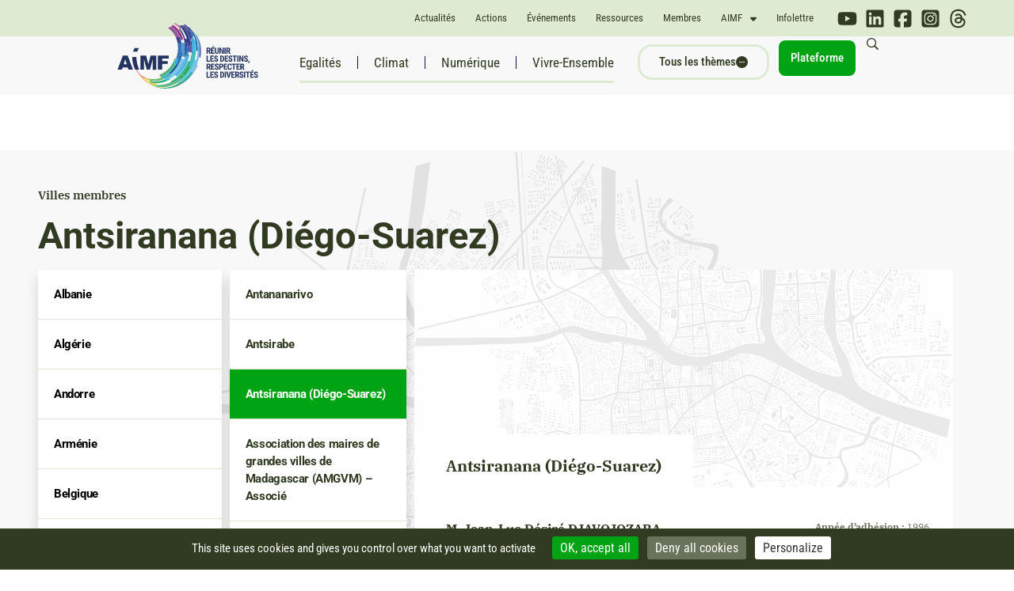

--- FILE ---
content_type: text/html; charset=UTF-8
request_url: https://www.aimf.asso.fr/ville/antsiranana-diego-suarez/
body_size: 86920
content:
<script>console.log( 'Debug Objects: Aucune catégorie détectée.' );</script><!doctype html>
<html lang="fr-FR">
<head>
	<meta charset="UTF-8"><script type="text/javascript">(window.NREUM||(NREUM={})).init={privacy:{cookies_enabled:true},ajax:{deny_list:["bam.nr-data.net"]},feature_flags:["soft_nav"],distributed_tracing:{enabled:true}};(window.NREUM||(NREUM={})).loader_config={agentID:"1589105273",accountID:"1775321",trustKey:"1775321",xpid:"VQEAVFVRCRABUVdaAwQOVFYB",licenseKey:"47c5679e47",applicationID:"1568459220",browserID:"1589105273"};;/*! For license information please see nr-loader-spa-1.305.0.min.js.LICENSE.txt */
(()=>{var e,t,r={384:(e,t,r)=>{"use strict";r.d(t,{NT:()=>s,US:()=>u,Zm:()=>a,bQ:()=>d,dV:()=>c,pV:()=>l});var n=r(6154),i=r(1863),o=r(1910);const s={beacon:"bam.nr-data.net",errorBeacon:"bam.nr-data.net"};function a(){return n.gm.NREUM||(n.gm.NREUM={}),void 0===n.gm.newrelic&&(n.gm.newrelic=n.gm.NREUM),n.gm.NREUM}function c(){let e=a();return e.o||(e.o={ST:n.gm.setTimeout,SI:n.gm.setImmediate||n.gm.setInterval,CT:n.gm.clearTimeout,XHR:n.gm.XMLHttpRequest,REQ:n.gm.Request,EV:n.gm.Event,PR:n.gm.Promise,MO:n.gm.MutationObserver,FETCH:n.gm.fetch,WS:n.gm.WebSocket},(0,o.i)(...Object.values(e.o))),e}function d(e,t){let r=a();r.initializedAgents??={},t.initializedAt={ms:(0,i.t)(),date:new Date},r.initializedAgents[e]=t}function u(e,t){a()[e]=t}function l(){return function(){let e=a();const t=e.info||{};e.info={beacon:s.beacon,errorBeacon:s.errorBeacon,...t}}(),function(){let e=a();const t=e.init||{};e.init={...t}}(),c(),function(){let e=a();const t=e.loader_config||{};e.loader_config={...t}}(),a()}},782:(e,t,r)=>{"use strict";r.d(t,{T:()=>n});const n=r(860).K7.pageViewTiming},860:(e,t,r)=>{"use strict";r.d(t,{$J:()=>u,K7:()=>c,P3:()=>d,XX:()=>i,Yy:()=>a,df:()=>o,qY:()=>n,v4:()=>s});const n="events",i="jserrors",o="browser/blobs",s="rum",a="browser/logs",c={ajax:"ajax",genericEvents:"generic_events",jserrors:i,logging:"logging",metrics:"metrics",pageAction:"page_action",pageViewEvent:"page_view_event",pageViewTiming:"page_view_timing",sessionReplay:"session_replay",sessionTrace:"session_trace",softNav:"soft_navigations",spa:"spa"},d={[c.pageViewEvent]:1,[c.pageViewTiming]:2,[c.metrics]:3,[c.jserrors]:4,[c.spa]:5,[c.ajax]:6,[c.sessionTrace]:7,[c.softNav]:8,[c.sessionReplay]:9,[c.logging]:10,[c.genericEvents]:11},u={[c.pageViewEvent]:s,[c.pageViewTiming]:n,[c.ajax]:n,[c.spa]:n,[c.softNav]:n,[c.metrics]:i,[c.jserrors]:i,[c.sessionTrace]:o,[c.sessionReplay]:o,[c.logging]:a,[c.genericEvents]:"ins"}},944:(e,t,r)=>{"use strict";r.d(t,{R:()=>i});var n=r(3241);function i(e,t){"function"==typeof console.debug&&(console.debug("New Relic Warning: https://github.com/newrelic/newrelic-browser-agent/blob/main/docs/warning-codes.md#".concat(e),t),(0,n.W)({agentIdentifier:null,drained:null,type:"data",name:"warn",feature:"warn",data:{code:e,secondary:t}}))}},993:(e,t,r)=>{"use strict";r.d(t,{A$:()=>o,ET:()=>s,TZ:()=>a,p_:()=>i});var n=r(860);const i={ERROR:"ERROR",WARN:"WARN",INFO:"INFO",DEBUG:"DEBUG",TRACE:"TRACE"},o={OFF:0,ERROR:1,WARN:2,INFO:3,DEBUG:4,TRACE:5},s="log",a=n.K7.logging},1687:(e,t,r)=>{"use strict";r.d(t,{Ak:()=>d,Ze:()=>f,x3:()=>u});var n=r(3241),i=r(7836),o=r(3606),s=r(860),a=r(2646);const c={};function d(e,t){const r={staged:!1,priority:s.P3[t]||0};l(e),c[e].get(t)||c[e].set(t,r)}function u(e,t){e&&c[e]&&(c[e].get(t)&&c[e].delete(t),p(e,t,!1),c[e].size&&h(e))}function l(e){if(!e)throw new Error("agentIdentifier required");c[e]||(c[e]=new Map)}function f(e="",t="feature",r=!1){if(l(e),!e||!c[e].get(t)||r)return p(e,t);c[e].get(t).staged=!0,h(e)}function h(e){const t=Array.from(c[e]);t.every(([e,t])=>t.staged)&&(t.sort((e,t)=>e[1].priority-t[1].priority),t.forEach(([t])=>{c[e].delete(t),p(e,t)}))}function p(e,t,r=!0){const s=e?i.ee.get(e):i.ee,c=o.i.handlers;if(!s.aborted&&s.backlog&&c){if((0,n.W)({agentIdentifier:e,type:"lifecycle",name:"drain",feature:t}),r){const e=s.backlog[t],r=c[t];if(r){for(let t=0;e&&t<e.length;++t)g(e[t],r);Object.entries(r).forEach(([e,t])=>{Object.values(t||{}).forEach(t=>{t[0]?.on&&t[0]?.context()instanceof a.y&&t[0].on(e,t[1])})})}}s.isolatedBacklog||delete c[t],s.backlog[t]=null,s.emit("drain-"+t,[])}}function g(e,t){var r=e[1];Object.values(t[r]||{}).forEach(t=>{var r=e[0];if(t[0]===r){var n=t[1],i=e[3],o=e[2];n.apply(i,o)}})}},1741:(e,t,r)=>{"use strict";r.d(t,{W:()=>o});var n=r(944),i=r(4261);class o{#e(e,...t){if(this[e]!==o.prototype[e])return this[e](...t);(0,n.R)(35,e)}addPageAction(e,t){return this.#e(i.hG,e,t)}register(e){return this.#e(i.eY,e)}recordCustomEvent(e,t){return this.#e(i.fF,e,t)}setPageViewName(e,t){return this.#e(i.Fw,e,t)}setCustomAttribute(e,t,r){return this.#e(i.cD,e,t,r)}noticeError(e,t){return this.#e(i.o5,e,t)}setUserId(e){return this.#e(i.Dl,e)}setApplicationVersion(e){return this.#e(i.nb,e)}setErrorHandler(e){return this.#e(i.bt,e)}addRelease(e,t){return this.#e(i.k6,e,t)}log(e,t){return this.#e(i.$9,e,t)}start(){return this.#e(i.d3)}finished(e){return this.#e(i.BL,e)}recordReplay(){return this.#e(i.CH)}pauseReplay(){return this.#e(i.Tb)}addToTrace(e){return this.#e(i.U2,e)}setCurrentRouteName(e){return this.#e(i.PA,e)}interaction(e){return this.#e(i.dT,e)}wrapLogger(e,t,r){return this.#e(i.Wb,e,t,r)}measure(e,t){return this.#e(i.V1,e,t)}consent(e){return this.#e(i.Pv,e)}}},1863:(e,t,r)=>{"use strict";function n(){return Math.floor(performance.now())}r.d(t,{t:()=>n})},1910:(e,t,r)=>{"use strict";r.d(t,{i:()=>o});var n=r(944);const i=new Map;function o(...e){return e.every(e=>{if(i.has(e))return i.get(e);const t="function"==typeof e?e.toString():"",r=t.includes("[native code]"),o=t.includes("nrWrapper");return r||o||(0,n.R)(64,e?.name||t),i.set(e,r),r})}},2555:(e,t,r)=>{"use strict";r.d(t,{D:()=>a,f:()=>s});var n=r(384),i=r(8122);const o={beacon:n.NT.beacon,errorBeacon:n.NT.errorBeacon,licenseKey:void 0,applicationID:void 0,sa:void 0,queueTime:void 0,applicationTime:void 0,ttGuid:void 0,user:void 0,account:void 0,product:void 0,extra:void 0,jsAttributes:{},userAttributes:void 0,atts:void 0,transactionName:void 0,tNamePlain:void 0};function s(e){try{return!!e.licenseKey&&!!e.errorBeacon&&!!e.applicationID}catch(e){return!1}}const a=e=>(0,i.a)(e,o)},2614:(e,t,r)=>{"use strict";r.d(t,{BB:()=>s,H3:()=>n,g:()=>d,iL:()=>c,tS:()=>a,uh:()=>i,wk:()=>o});const n="NRBA",i="SESSION",o=144e5,s=18e5,a={STARTED:"session-started",PAUSE:"session-pause",RESET:"session-reset",RESUME:"session-resume",UPDATE:"session-update"},c={SAME_TAB:"same-tab",CROSS_TAB:"cross-tab"},d={OFF:0,FULL:1,ERROR:2}},2646:(e,t,r)=>{"use strict";r.d(t,{y:()=>n});class n{constructor(e){this.contextId=e}}},2843:(e,t,r)=>{"use strict";r.d(t,{G:()=>o,u:()=>i});var n=r(3878);function i(e,t=!1,r,i){(0,n.DD)("visibilitychange",function(){if(t)return void("hidden"===document.visibilityState&&e());e(document.visibilityState)},r,i)}function o(e,t,r){(0,n.sp)("pagehide",e,t,r)}},3241:(e,t,r)=>{"use strict";r.d(t,{W:()=>o});var n=r(6154);const i="newrelic";function o(e={}){try{n.gm.dispatchEvent(new CustomEvent(i,{detail:e}))}catch(e){}}},3304:(e,t,r)=>{"use strict";r.d(t,{A:()=>o});var n=r(7836);const i=()=>{const e=new WeakSet;return(t,r)=>{if("object"==typeof r&&null!==r){if(e.has(r))return;e.add(r)}return r}};function o(e){try{return JSON.stringify(e,i())??""}catch(e){try{n.ee.emit("internal-error",[e])}catch(e){}return""}}},3333:(e,t,r)=>{"use strict";r.d(t,{$v:()=>u,TZ:()=>n,Xh:()=>c,Zp:()=>i,kd:()=>d,mq:()=>a,nf:()=>s,qN:()=>o});const n=r(860).K7.genericEvents,i=["auxclick","click","copy","keydown","paste","scrollend"],o=["focus","blur"],s=4,a=1e3,c=2e3,d=["PageAction","UserAction","BrowserPerformance"],u={RESOURCES:"experimental.resources",REGISTER:"register"}},3434:(e,t,r)=>{"use strict";r.d(t,{Jt:()=>o,YM:()=>d});var n=r(7836),i=r(5607);const o="nr@original:".concat(i.W),s=50;var a=Object.prototype.hasOwnProperty,c=!1;function d(e,t){return e||(e=n.ee),r.inPlace=function(e,t,n,i,o){n||(n="");const s="-"===n.charAt(0);for(let a=0;a<t.length;a++){const c=t[a],d=e[c];l(d)||(e[c]=r(d,s?c+n:n,i,c,o))}},r.flag=o,r;function r(t,r,n,c,d){return l(t)?t:(r||(r=""),nrWrapper[o]=t,function(e,t,r){if(Object.defineProperty&&Object.keys)try{return Object.keys(e).forEach(function(r){Object.defineProperty(t,r,{get:function(){return e[r]},set:function(t){return e[r]=t,t}})}),t}catch(e){u([e],r)}for(var n in e)a.call(e,n)&&(t[n]=e[n])}(t,nrWrapper,e),nrWrapper);function nrWrapper(){var o,a,l,f;let h;try{a=this,o=[...arguments],l="function"==typeof n?n(o,a):n||{}}catch(t){u([t,"",[o,a,c],l],e)}i(r+"start",[o,a,c],l,d);const p=performance.now();let g;try{return f=t.apply(a,o),g=performance.now(),f}catch(e){throw g=performance.now(),i(r+"err",[o,a,e],l,d),h=e,h}finally{const e=g-p,t={start:p,end:g,duration:e,isLongTask:e>=s,methodName:c,thrownError:h};t.isLongTask&&i("long-task",[t,a],l,d),i(r+"end",[o,a,f],l,d)}}}function i(r,n,i,o){if(!c||t){var s=c;c=!0;try{e.emit(r,n,i,t,o)}catch(t){u([t,r,n,i],e)}c=s}}}function u(e,t){t||(t=n.ee);try{t.emit("internal-error",e)}catch(e){}}function l(e){return!(e&&"function"==typeof e&&e.apply&&!e[o])}},3606:(e,t,r)=>{"use strict";r.d(t,{i:()=>o});var n=r(9908);o.on=s;var i=o.handlers={};function o(e,t,r,o){s(o||n.d,i,e,t,r)}function s(e,t,r,i,o){o||(o="feature"),e||(e=n.d);var s=t[o]=t[o]||{};(s[r]=s[r]||[]).push([e,i])}},3738:(e,t,r)=>{"use strict";r.d(t,{He:()=>i,Kp:()=>a,Lc:()=>d,Rz:()=>u,TZ:()=>n,bD:()=>o,d3:()=>s,jx:()=>l,sl:()=>f,uP:()=>c});const n=r(860).K7.sessionTrace,i="bstResource",o="resource",s="-start",a="-end",c="fn"+s,d="fn"+a,u="pushState",l=1e3,f=3e4},3785:(e,t,r)=>{"use strict";r.d(t,{R:()=>c,b:()=>d});var n=r(9908),i=r(1863),o=r(860),s=r(3969),a=r(993);function c(e,t,r={},c=a.p_.INFO,d,u=(0,i.t)()){(0,n.p)(s.xV,["API/logging/".concat(c.toLowerCase(),"/called")],void 0,o.K7.metrics,e),(0,n.p)(a.ET,[u,t,r,c,d],void 0,o.K7.logging,e)}function d(e){return"string"==typeof e&&Object.values(a.p_).some(t=>t===e.toUpperCase().trim())}},3878:(e,t,r)=>{"use strict";function n(e,t){return{capture:e,passive:!1,signal:t}}function i(e,t,r=!1,i){window.addEventListener(e,t,n(r,i))}function o(e,t,r=!1,i){document.addEventListener(e,t,n(r,i))}r.d(t,{DD:()=>o,jT:()=>n,sp:()=>i})},3962:(e,t,r)=>{"use strict";r.d(t,{AM:()=>s,O2:()=>l,OV:()=>o,Qu:()=>f,TZ:()=>c,ih:()=>h,pP:()=>a,t1:()=>u,tC:()=>i,wD:()=>d});var n=r(860);const i=["click","keydown","submit"],o="popstate",s="api",a="initialPageLoad",c=n.K7.softNav,d=5e3,u=500,l={INITIAL_PAGE_LOAD:"",ROUTE_CHANGE:1,UNSPECIFIED:2},f={INTERACTION:1,AJAX:2,CUSTOM_END:3,CUSTOM_TRACER:4},h={IP:"in progress",PF:"pending finish",FIN:"finished",CAN:"cancelled"}},3969:(e,t,r)=>{"use strict";r.d(t,{TZ:()=>n,XG:()=>a,rs:()=>i,xV:()=>s,z_:()=>o});const n=r(860).K7.metrics,i="sm",o="cm",s="storeSupportabilityMetrics",a="storeEventMetrics"},4234:(e,t,r)=>{"use strict";r.d(t,{W:()=>o});var n=r(7836),i=r(1687);class o{constructor(e,t){this.agentIdentifier=e,this.ee=n.ee.get(e),this.featureName=t,this.blocked=!1}deregisterDrain(){(0,i.x3)(this.agentIdentifier,this.featureName)}}},4261:(e,t,r)=>{"use strict";r.d(t,{$9:()=>u,BL:()=>c,CH:()=>p,Dl:()=>x,Fw:()=>w,PA:()=>v,Pl:()=>n,Pv:()=>A,Tb:()=>f,U2:()=>s,V1:()=>E,Wb:()=>T,bt:()=>y,cD:()=>b,d3:()=>R,dT:()=>d,eY:()=>g,fF:()=>h,hG:()=>o,hw:()=>i,k6:()=>a,nb:()=>m,o5:()=>l});const n="api-",i=n+"ixn-",o="addPageAction",s="addToTrace",a="addRelease",c="finished",d="interaction",u="log",l="noticeError",f="pauseReplay",h="recordCustomEvent",p="recordReplay",g="register",m="setApplicationVersion",v="setCurrentRouteName",b="setCustomAttribute",y="setErrorHandler",w="setPageViewName",x="setUserId",R="start",T="wrapLogger",E="measure",A="consent"},4387:(e,t,r)=>{"use strict";function n(e={}){return!(!e.id||!e.name)}function i(e){return"string"==typeof e&&e.trim().length<501||"number"==typeof e}function o(e,t){if(2!==t?.harvestEndpointVersion)return{};const r=t.agentRef.runtime.appMetadata.agents[0].entityGuid;return n(e)?{"source.id":e.id,"source.name":e.name,"source.type":e.type,"parent.id":e.parent?.id||r}:{"entity.guid":r,appId:t.agentRef.info.applicationID}}r.d(t,{Ux:()=>o,c7:()=>n,yo:()=>i})},5205:(e,t,r)=>{"use strict";r.d(t,{j:()=>_});var n=r(384),i=r(1741);var o=r(2555),s=r(3333);const a=e=>{if(!e||"string"!=typeof e)return!1;try{document.createDocumentFragment().querySelector(e)}catch{return!1}return!0};var c=r(2614),d=r(944),u=r(8122);const l="[data-nr-mask]",f=e=>(0,u.a)(e,(()=>{const e={feature_flags:[],experimental:{allow_registered_children:!1,resources:!1},mask_selector:"*",block_selector:"[data-nr-block]",mask_input_options:{color:!1,date:!1,"datetime-local":!1,email:!1,month:!1,number:!1,range:!1,search:!1,tel:!1,text:!1,time:!1,url:!1,week:!1,textarea:!1,select:!1,password:!0}};return{ajax:{deny_list:void 0,block_internal:!0,enabled:!0,autoStart:!0},api:{get allow_registered_children(){return e.feature_flags.includes(s.$v.REGISTER)||e.experimental.allow_registered_children},set allow_registered_children(t){e.experimental.allow_registered_children=t},duplicate_registered_data:!1},browser_consent_mode:{enabled:!1},distributed_tracing:{enabled:void 0,exclude_newrelic_header:void 0,cors_use_newrelic_header:void 0,cors_use_tracecontext_headers:void 0,allowed_origins:void 0},get feature_flags(){return e.feature_flags},set feature_flags(t){e.feature_flags=t},generic_events:{enabled:!0,autoStart:!0},harvest:{interval:30},jserrors:{enabled:!0,autoStart:!0},logging:{enabled:!0,autoStart:!0},metrics:{enabled:!0,autoStart:!0},obfuscate:void 0,page_action:{enabled:!0},page_view_event:{enabled:!0,autoStart:!0},page_view_timing:{enabled:!0,autoStart:!0},performance:{capture_marks:!1,capture_measures:!1,capture_detail:!0,resources:{get enabled(){return e.feature_flags.includes(s.$v.RESOURCES)||e.experimental.resources},set enabled(t){e.experimental.resources=t},asset_types:[],first_party_domains:[],ignore_newrelic:!0}},privacy:{cookies_enabled:!0},proxy:{assets:void 0,beacon:void 0},session:{expiresMs:c.wk,inactiveMs:c.BB},session_replay:{autoStart:!0,enabled:!1,preload:!1,sampling_rate:10,error_sampling_rate:100,collect_fonts:!1,inline_images:!1,fix_stylesheets:!0,mask_all_inputs:!0,get mask_text_selector(){return e.mask_selector},set mask_text_selector(t){a(t)?e.mask_selector="".concat(t,",").concat(l):""===t||null===t?e.mask_selector=l:(0,d.R)(5,t)},get block_class(){return"nr-block"},get ignore_class(){return"nr-ignore"},get mask_text_class(){return"nr-mask"},get block_selector(){return e.block_selector},set block_selector(t){a(t)?e.block_selector+=",".concat(t):""!==t&&(0,d.R)(6,t)},get mask_input_options(){return e.mask_input_options},set mask_input_options(t){t&&"object"==typeof t?e.mask_input_options={...t,password:!0}:(0,d.R)(7,t)}},session_trace:{enabled:!0,autoStart:!0},soft_navigations:{enabled:!0,autoStart:!0},spa:{enabled:!0,autoStart:!0},ssl:void 0,user_actions:{enabled:!0,elementAttributes:["id","className","tagName","type"]}}})());var h=r(6154),p=r(9324);let g=0;const m={buildEnv:p.F3,distMethod:p.Xs,version:p.xv,originTime:h.WN},v={consented:!1},b={appMetadata:{},get consented(){return this.session?.state?.consent||v.consented},set consented(e){v.consented=e},customTransaction:void 0,denyList:void 0,disabled:!1,harvester:void 0,isolatedBacklog:!1,isRecording:!1,loaderType:void 0,maxBytes:3e4,obfuscator:void 0,onerror:void 0,ptid:void 0,releaseIds:{},session:void 0,timeKeeper:void 0,registeredEntities:[],jsAttributesMetadata:{bytes:0},get harvestCount(){return++g}},y=e=>{const t=(0,u.a)(e,b),r=Object.keys(m).reduce((e,t)=>(e[t]={value:m[t],writable:!1,configurable:!0,enumerable:!0},e),{});return Object.defineProperties(t,r)};var w=r(5701);const x=e=>{const t=e.startsWith("http");e+="/",r.p=t?e:"https://"+e};var R=r(7836),T=r(3241);const E={accountID:void 0,trustKey:void 0,agentID:void 0,licenseKey:void 0,applicationID:void 0,xpid:void 0},A=e=>(0,u.a)(e,E),S=new Set;function _(e,t={},r,s){let{init:a,info:c,loader_config:d,runtime:u={},exposed:l=!0}=t;if(!c){const e=(0,n.pV)();a=e.init,c=e.info,d=e.loader_config}e.init=f(a||{}),e.loader_config=A(d||{}),c.jsAttributes??={},h.bv&&(c.jsAttributes.isWorker=!0),e.info=(0,o.D)(c);const p=e.init,g=[c.beacon,c.errorBeacon];S.has(e.agentIdentifier)||(p.proxy.assets&&(x(p.proxy.assets),g.push(p.proxy.assets)),p.proxy.beacon&&g.push(p.proxy.beacon),e.beacons=[...g],function(e){const t=(0,n.pV)();Object.getOwnPropertyNames(i.W.prototype).forEach(r=>{const n=i.W.prototype[r];if("function"!=typeof n||"constructor"===n)return;let o=t[r];e[r]&&!1!==e.exposed&&"micro-agent"!==e.runtime?.loaderType&&(t[r]=(...t)=>{const n=e[r](...t);return o?o(...t):n})})}(e),(0,n.US)("activatedFeatures",w.B),e.runSoftNavOverSpa&&=!0===p.soft_navigations.enabled&&p.feature_flags.includes("soft_nav")),u.denyList=[...p.ajax.deny_list||[],...p.ajax.block_internal?g:[]],u.ptid=e.agentIdentifier,u.loaderType=r,e.runtime=y(u),S.has(e.agentIdentifier)||(e.ee=R.ee.get(e.agentIdentifier),e.exposed=l,(0,T.W)({agentIdentifier:e.agentIdentifier,drained:!!w.B?.[e.agentIdentifier],type:"lifecycle",name:"initialize",feature:void 0,data:e.config})),S.add(e.agentIdentifier)}},5270:(e,t,r)=>{"use strict";r.d(t,{Aw:()=>s,SR:()=>o,rF:()=>a});var n=r(384),i=r(7767);function o(e){return!!(0,n.dV)().o.MO&&(0,i.V)(e)&&!0===e?.session_trace.enabled}function s(e){return!0===e?.session_replay.preload&&o(e)}function a(e,t){try{if("string"==typeof t?.type){if("password"===t.type.toLowerCase())return"*".repeat(e?.length||0);if(void 0!==t?.dataset?.nrUnmask||t?.classList?.contains("nr-unmask"))return e}}catch(e){}return"string"==typeof e?e.replace(/[\S]/g,"*"):"*".repeat(e?.length||0)}},5289:(e,t,r)=>{"use strict";r.d(t,{GG:()=>s,Qr:()=>c,sB:()=>a});var n=r(3878),i=r(6389);function o(){return"undefined"==typeof document||"complete"===document.readyState}function s(e,t){if(o())return e();const r=(0,i.J)(e),s=setInterval(()=>{o()&&(clearInterval(s),r())},500);(0,n.sp)("load",r,t)}function a(e){if(o())return e();(0,n.DD)("DOMContentLoaded",e)}function c(e){if(o())return e();(0,n.sp)("popstate",e)}},5607:(e,t,r)=>{"use strict";r.d(t,{W:()=>n});const n=(0,r(9566).bz)()},5701:(e,t,r)=>{"use strict";r.d(t,{B:()=>o,t:()=>s});var n=r(3241);const i=new Set,o={};function s(e,t){const r=t.agentIdentifier;o[r]??={},e&&"object"==typeof e&&(i.has(r)||(t.ee.emit("rumresp",[e]),o[r]=e,i.add(r),(0,n.W)({agentIdentifier:r,loaded:!0,drained:!0,type:"lifecycle",name:"load",feature:void 0,data:e})))}},6154:(e,t,r)=>{"use strict";r.d(t,{A4:()=>a,OF:()=>u,RI:()=>i,WN:()=>h,bv:()=>o,eN:()=>p,gm:()=>s,lR:()=>f,m:()=>d,mw:()=>c,sb:()=>l});var n=r(1863);const i="undefined"!=typeof window&&!!window.document,o="undefined"!=typeof WorkerGlobalScope&&("undefined"!=typeof self&&self instanceof WorkerGlobalScope&&self.navigator instanceof WorkerNavigator||"undefined"!=typeof globalThis&&globalThis instanceof WorkerGlobalScope&&globalThis.navigator instanceof WorkerNavigator),s=i?window:"undefined"!=typeof WorkerGlobalScope&&("undefined"!=typeof self&&self instanceof WorkerGlobalScope&&self||"undefined"!=typeof globalThis&&globalThis instanceof WorkerGlobalScope&&globalThis),a="complete"===s?.document?.readyState,c=Boolean("hidden"===s?.document?.visibilityState),d=""+s?.location,u=/iPad|iPhone|iPod/.test(s.navigator?.userAgent),l=u&&"undefined"==typeof SharedWorker,f=(()=>{const e=s.navigator?.userAgent?.match(/Firefox[/\s](\d+\.\d+)/);return Array.isArray(e)&&e.length>=2?+e[1]:0})(),h=Date.now()-(0,n.t)(),p=()=>"undefined"!=typeof PerformanceNavigationTiming&&s?.performance?.getEntriesByType("navigation")?.length>0},6344:(e,t,r)=>{"use strict";r.d(t,{BB:()=>u,Qb:()=>l,TZ:()=>i,Ug:()=>s,Vh:()=>o,_s:()=>a,bc:()=>d,yP:()=>c});var n=r(2614);const i=r(860).K7.sessionReplay,o="errorDuringReplay",s=.12,a={DomContentLoaded:0,Load:1,FullSnapshot:2,IncrementalSnapshot:3,Meta:4,Custom:5},c={[n.g.ERROR]:15e3,[n.g.FULL]:3e5,[n.g.OFF]:0},d={RESET:{message:"Session was reset",sm:"Reset"},IMPORT:{message:"Recorder failed to import",sm:"Import"},TOO_MANY:{message:"429: Too Many Requests",sm:"Too-Many"},TOO_BIG:{message:"Payload was too large",sm:"Too-Big"},CROSS_TAB:{message:"Session Entity was set to OFF on another tab",sm:"Cross-Tab"},ENTITLEMENTS:{message:"Session Replay is not allowed and will not be started",sm:"Entitlement"}},u=5e3,l={API:"api",RESUME:"resume",SWITCH_TO_FULL:"switchToFull",INITIALIZE:"initialize",PRELOAD:"preload"}},6389:(e,t,r)=>{"use strict";function n(e,t=500,r={}){const n=r?.leading||!1;let i;return(...r)=>{n&&void 0===i&&(e.apply(this,r),i=setTimeout(()=>{i=clearTimeout(i)},t)),n||(clearTimeout(i),i=setTimeout(()=>{e.apply(this,r)},t))}}function i(e){let t=!1;return(...r)=>{t||(t=!0,e.apply(this,r))}}r.d(t,{J:()=>i,s:()=>n})},6630:(e,t,r)=>{"use strict";r.d(t,{T:()=>n});const n=r(860).K7.pageViewEvent},6774:(e,t,r)=>{"use strict";r.d(t,{T:()=>n});const n=r(860).K7.jserrors},7295:(e,t,r)=>{"use strict";r.d(t,{Xv:()=>s,gX:()=>i,iW:()=>o});var n=[];function i(e){if(!e||o(e))return!1;if(0===n.length)return!0;for(var t=0;t<n.length;t++){var r=n[t];if("*"===r.hostname)return!1;if(a(r.hostname,e.hostname)&&c(r.pathname,e.pathname))return!1}return!0}function o(e){return void 0===e.hostname}function s(e){if(n=[],e&&e.length)for(var t=0;t<e.length;t++){let r=e[t];if(!r)continue;0===r.indexOf("http://")?r=r.substring(7):0===r.indexOf("https://")&&(r=r.substring(8));const i=r.indexOf("/");let o,s;i>0?(o=r.substring(0,i),s=r.substring(i)):(o=r,s="");let[a]=o.split(":");n.push({hostname:a,pathname:s})}}function a(e,t){return!(e.length>t.length)&&t.indexOf(e)===t.length-e.length}function c(e,t){return 0===e.indexOf("/")&&(e=e.substring(1)),0===t.indexOf("/")&&(t=t.substring(1)),""===e||e===t}},7378:(e,t,r)=>{"use strict";r.d(t,{$p:()=>R,BR:()=>b,Kp:()=>x,L3:()=>y,Lc:()=>c,NC:()=>o,SG:()=>u,TZ:()=>i,U6:()=>p,UT:()=>m,d3:()=>w,dT:()=>f,e5:()=>E,gx:()=>v,l9:()=>l,oW:()=>h,op:()=>g,rw:()=>d,tH:()=>A,uP:()=>a,wW:()=>T,xq:()=>s});var n=r(384);const i=r(860).K7.spa,o=["click","submit","keypress","keydown","keyup","change"],s=999,a="fn-start",c="fn-end",d="cb-start",u="api-ixn-",l="remaining",f="interaction",h="spaNode",p="jsonpNode",g="fetch-start",m="fetch-done",v="fetch-body-",b="jsonp-end",y=(0,n.dV)().o.ST,w="-start",x="-end",R="-body",T="cb"+x,E="jsTime",A="fetch"},7485:(e,t,r)=>{"use strict";r.d(t,{D:()=>i});var n=r(6154);function i(e){if(0===(e||"").indexOf("data:"))return{protocol:"data"};try{const t=new URL(e,location.href),r={port:t.port,hostname:t.hostname,pathname:t.pathname,search:t.search,protocol:t.protocol.slice(0,t.protocol.indexOf(":")),sameOrigin:t.protocol===n.gm?.location?.protocol&&t.host===n.gm?.location?.host};return r.port&&""!==r.port||("http:"===t.protocol&&(r.port="80"),"https:"===t.protocol&&(r.port="443")),r.pathname&&""!==r.pathname?r.pathname.startsWith("/")||(r.pathname="/".concat(r.pathname)):r.pathname="/",r}catch(e){return{}}}},7699:(e,t,r)=>{"use strict";r.d(t,{It:()=>o,KC:()=>a,No:()=>i,qh:()=>s});var n=r(860);const i=16e3,o=1e6,s="SESSION_ERROR",a={[n.K7.logging]:!0,[n.K7.genericEvents]:!1,[n.K7.jserrors]:!1,[n.K7.ajax]:!1}},7767:(e,t,r)=>{"use strict";r.d(t,{V:()=>i});var n=r(6154);const i=e=>n.RI&&!0===e?.privacy.cookies_enabled},7836:(e,t,r)=>{"use strict";r.d(t,{P:()=>a,ee:()=>c});var n=r(384),i=r(8990),o=r(2646),s=r(5607);const a="nr@context:".concat(s.W),c=function e(t,r){var n={},s={},u={},l=!1;try{l=16===r.length&&d.initializedAgents?.[r]?.runtime.isolatedBacklog}catch(e){}var f={on:p,addEventListener:p,removeEventListener:function(e,t){var r=n[e];if(!r)return;for(var i=0;i<r.length;i++)r[i]===t&&r.splice(i,1)},emit:function(e,r,n,i,o){!1!==o&&(o=!0);if(c.aborted&&!i)return;t&&o&&t.emit(e,r,n);var a=h(n);g(e).forEach(e=>{e.apply(a,r)});var d=v()[s[e]];d&&d.push([f,e,r,a]);return a},get:m,listeners:g,context:h,buffer:function(e,t){const r=v();if(t=t||"feature",f.aborted)return;Object.entries(e||{}).forEach(([e,n])=>{s[n]=t,t in r||(r[t]=[])})},abort:function(){f._aborted=!0,Object.keys(f.backlog).forEach(e=>{delete f.backlog[e]})},isBuffering:function(e){return!!v()[s[e]]},debugId:r,backlog:l?{}:t&&"object"==typeof t.backlog?t.backlog:{},isolatedBacklog:l};return Object.defineProperty(f,"aborted",{get:()=>{let e=f._aborted||!1;return e||(t&&(e=t.aborted),e)}}),f;function h(e){return e&&e instanceof o.y?e:e?(0,i.I)(e,a,()=>new o.y(a)):new o.y(a)}function p(e,t){n[e]=g(e).concat(t)}function g(e){return n[e]||[]}function m(t){return u[t]=u[t]||e(f,t)}function v(){return f.backlog}}(void 0,"globalEE"),d=(0,n.Zm)();d.ee||(d.ee=c)},8122:(e,t,r)=>{"use strict";r.d(t,{a:()=>i});var n=r(944);function i(e,t){try{if(!e||"object"!=typeof e)return(0,n.R)(3);if(!t||"object"!=typeof t)return(0,n.R)(4);const r=Object.create(Object.getPrototypeOf(t),Object.getOwnPropertyDescriptors(t)),o=0===Object.keys(r).length?e:r;for(let s in o)if(void 0!==e[s])try{if(null===e[s]){r[s]=null;continue}Array.isArray(e[s])&&Array.isArray(t[s])?r[s]=Array.from(new Set([...e[s],...t[s]])):"object"==typeof e[s]&&"object"==typeof t[s]?r[s]=i(e[s],t[s]):r[s]=e[s]}catch(e){r[s]||(0,n.R)(1,e)}return r}catch(e){(0,n.R)(2,e)}}},8139:(e,t,r)=>{"use strict";r.d(t,{u:()=>f});var n=r(7836),i=r(3434),o=r(8990),s=r(6154);const a={},c=s.gm.XMLHttpRequest,d="addEventListener",u="removeEventListener",l="nr@wrapped:".concat(n.P);function f(e){var t=function(e){return(e||n.ee).get("events")}(e);if(a[t.debugId]++)return t;a[t.debugId]=1;var r=(0,i.YM)(t,!0);function f(e){r.inPlace(e,[d,u],"-",p)}function p(e,t){return e[1]}return"getPrototypeOf"in Object&&(s.RI&&h(document,f),c&&h(c.prototype,f),h(s.gm,f)),t.on(d+"-start",function(e,t){var n=e[1];if(null!==n&&("function"==typeof n||"object"==typeof n)&&"newrelic"!==e[0]){var i=(0,o.I)(n,l,function(){var e={object:function(){if("function"!=typeof n.handleEvent)return;return n.handleEvent.apply(n,arguments)},function:n}[typeof n];return e?r(e,"fn-",null,e.name||"anonymous"):n});this.wrapped=e[1]=i}}),t.on(u+"-start",function(e){e[1]=this.wrapped||e[1]}),t}function h(e,t,...r){let n=e;for(;"object"==typeof n&&!Object.prototype.hasOwnProperty.call(n,d);)n=Object.getPrototypeOf(n);n&&t(n,...r)}},8374:(e,t,r)=>{r.nc=(()=>{try{return document?.currentScript?.nonce}catch(e){}return""})()},8990:(e,t,r)=>{"use strict";r.d(t,{I:()=>i});var n=Object.prototype.hasOwnProperty;function i(e,t,r){if(n.call(e,t))return e[t];var i=r();if(Object.defineProperty&&Object.keys)try{return Object.defineProperty(e,t,{value:i,writable:!0,enumerable:!1}),i}catch(e){}return e[t]=i,i}},9300:(e,t,r)=>{"use strict";r.d(t,{T:()=>n});const n=r(860).K7.ajax},9324:(e,t,r)=>{"use strict";r.d(t,{AJ:()=>s,F3:()=>i,Xs:()=>o,Yq:()=>a,xv:()=>n});const n="1.305.0",i="PROD",o="CDN",s="@newrelic/rrweb",a="1.0.1"},9566:(e,t,r)=>{"use strict";r.d(t,{LA:()=>a,ZF:()=>c,bz:()=>s,el:()=>d});var n=r(6154);const i="xxxxxxxx-xxxx-4xxx-yxxx-xxxxxxxxxxxx";function o(e,t){return e?15&e[t]:16*Math.random()|0}function s(){const e=n.gm?.crypto||n.gm?.msCrypto;let t,r=0;return e&&e.getRandomValues&&(t=e.getRandomValues(new Uint8Array(30))),i.split("").map(e=>"x"===e?o(t,r++).toString(16):"y"===e?(3&o()|8).toString(16):e).join("")}function a(e){const t=n.gm?.crypto||n.gm?.msCrypto;let r,i=0;t&&t.getRandomValues&&(r=t.getRandomValues(new Uint8Array(e)));const s=[];for(var a=0;a<e;a++)s.push(o(r,i++).toString(16));return s.join("")}function c(){return a(16)}function d(){return a(32)}},9908:(e,t,r)=>{"use strict";r.d(t,{d:()=>n,p:()=>i});var n=r(7836).ee.get("handle");function i(e,t,r,i,o){o?(o.buffer([e],i),o.emit(e,t,r)):(n.buffer([e],i),n.emit(e,t,r))}}},n={};function i(e){var t=n[e];if(void 0!==t)return t.exports;var o=n[e]={exports:{}};return r[e](o,o.exports,i),o.exports}i.m=r,i.d=(e,t)=>{for(var r in t)i.o(t,r)&&!i.o(e,r)&&Object.defineProperty(e,r,{enumerable:!0,get:t[r]})},i.f={},i.e=e=>Promise.all(Object.keys(i.f).reduce((t,r)=>(i.f[r](e,t),t),[])),i.u=e=>({212:"nr-spa-compressor",249:"nr-spa-recorder",478:"nr-spa"}[e]+"-1.305.0.min.js"),i.o=(e,t)=>Object.prototype.hasOwnProperty.call(e,t),e={},t="NRBA-1.305.0.PROD:",i.l=(r,n,o,s)=>{if(e[r])e[r].push(n);else{var a,c;if(void 0!==o)for(var d=document.getElementsByTagName("script"),u=0;u<d.length;u++){var l=d[u];if(l.getAttribute("src")==r||l.getAttribute("data-webpack")==t+o){a=l;break}}if(!a){c=!0;var f={478:"sha512-ThlgRmXNEfRleWOcB+rCg2BDhJEPTbSIevhrE8IsLDuMof3nL+qxiihoNdjZT5JNtI/4JlzSqBNZSthr7Y6ygA==",249:"sha512-JYoSmdH39Uy5+7v/V9QcH0TwfxIcuGfkLRkZyNpqzHTGe6HYLBcLnXqjgD0cL1mm1WoDp68dSb4IBw4AYptWMg==",212:"sha512-V28ikYA1K2MbjwepZ5YejkSD94BI6oApz0vZgLJBCNdsRiO5FmUQZ13g6LmHjh23nJcVW85Un5HkKn144Fak7A=="};(a=document.createElement("script")).charset="utf-8",i.nc&&a.setAttribute("nonce",i.nc),a.setAttribute("data-webpack",t+o),a.src=r,0!==a.src.indexOf(window.location.origin+"/")&&(a.crossOrigin="anonymous"),f[s]&&(a.integrity=f[s])}e[r]=[n];var h=(t,n)=>{a.onerror=a.onload=null,clearTimeout(p);var i=e[r];if(delete e[r],a.parentNode&&a.parentNode.removeChild(a),i&&i.forEach(e=>e(n)),t)return t(n)},p=setTimeout(h.bind(null,void 0,{type:"timeout",target:a}),12e4);a.onerror=h.bind(null,a.onerror),a.onload=h.bind(null,a.onload),c&&document.head.appendChild(a)}},i.r=e=>{"undefined"!=typeof Symbol&&Symbol.toStringTag&&Object.defineProperty(e,Symbol.toStringTag,{value:"Module"}),Object.defineProperty(e,"__esModule",{value:!0})},i.p="https://js-agent.newrelic.com/",(()=>{var e={38:0,788:0};i.f.j=(t,r)=>{var n=i.o(e,t)?e[t]:void 0;if(0!==n)if(n)r.push(n[2]);else{var o=new Promise((r,i)=>n=e[t]=[r,i]);r.push(n[2]=o);var s=i.p+i.u(t),a=new Error;i.l(s,r=>{if(i.o(e,t)&&(0!==(n=e[t])&&(e[t]=void 0),n)){var o=r&&("load"===r.type?"missing":r.type),s=r&&r.target&&r.target.src;a.message="Loading chunk "+t+" failed.\n("+o+": "+s+")",a.name="ChunkLoadError",a.type=o,a.request=s,n[1](a)}},"chunk-"+t,t)}};var t=(t,r)=>{var n,o,[s,a,c]=r,d=0;if(s.some(t=>0!==e[t])){for(n in a)i.o(a,n)&&(i.m[n]=a[n]);if(c)c(i)}for(t&&t(r);d<s.length;d++)o=s[d],i.o(e,o)&&e[o]&&e[o][0](),e[o]=0},r=self["webpackChunk:NRBA-1.305.0.PROD"]=self["webpackChunk:NRBA-1.305.0.PROD"]||[];r.forEach(t.bind(null,0)),r.push=t.bind(null,r.push.bind(r))})(),(()=>{"use strict";i(8374);var e=i(9566),t=i(1741);class r extends t.W{agentIdentifier=(0,e.LA)(16)}var n=i(860);const o=Object.values(n.K7);var s=i(5205);var a=i(9908),c=i(1863),d=i(4261),u=i(3241),l=i(944),f=i(5701),h=i(3969);function p(e,t,i,o){const s=o||i;!s||s[e]&&s[e]!==r.prototype[e]||(s[e]=function(){(0,a.p)(h.xV,["API/"+e+"/called"],void 0,n.K7.metrics,i.ee),(0,u.W)({agentIdentifier:i.agentIdentifier,drained:!!f.B?.[i.agentIdentifier],type:"data",name:"api",feature:d.Pl+e,data:{}});try{return t.apply(this,arguments)}catch(e){(0,l.R)(23,e)}})}function g(e,t,r,n,i){const o=e.info;null===r?delete o.jsAttributes[t]:o.jsAttributes[t]=r,(i||null===r)&&(0,a.p)(d.Pl+n,[(0,c.t)(),t,r],void 0,"session",e.ee)}var m=i(1687),v=i(4234),b=i(5289),y=i(6154),w=i(5270),x=i(7767),R=i(6389),T=i(7699);class E extends v.W{constructor(e,t){super(e.agentIdentifier,t),this.agentRef=e,this.abortHandler=void 0,this.featAggregate=void 0,this.loadedSuccessfully=void 0,this.onAggregateImported=new Promise(e=>{this.loadedSuccessfully=e}),this.deferred=Promise.resolve(),!1===e.init[this.featureName].autoStart?this.deferred=new Promise((t,r)=>{this.ee.on("manual-start-all",(0,R.J)(()=>{(0,m.Ak)(e.agentIdentifier,this.featureName),t()}))}):(0,m.Ak)(e.agentIdentifier,t)}importAggregator(e,t,r={}){if(this.featAggregate)return;const n=async()=>{let n;await this.deferred;try{if((0,x.V)(e.init)){const{setupAgentSession:t}=await i.e(478).then(i.bind(i,8766));n=t(e)}}catch(e){(0,l.R)(20,e),this.ee.emit("internal-error",[e]),(0,a.p)(T.qh,[e],void 0,this.featureName,this.ee)}try{if(!this.#t(this.featureName,n,e.init))return(0,m.Ze)(this.agentIdentifier,this.featureName),void this.loadedSuccessfully(!1);const{Aggregate:i}=await t();this.featAggregate=new i(e,r),e.runtime.harvester.initializedAggregates.push(this.featAggregate),this.loadedSuccessfully(!0)}catch(e){(0,l.R)(34,e),this.abortHandler?.(),(0,m.Ze)(this.agentIdentifier,this.featureName,!0),this.loadedSuccessfully(!1),this.ee&&this.ee.abort()}};y.RI?(0,b.GG)(()=>n(),!0):n()}#t(e,t,r){if(this.blocked)return!1;switch(e){case n.K7.sessionReplay:return(0,w.SR)(r)&&!!t;case n.K7.sessionTrace:return!!t;default:return!0}}}var A=i(6630),S=i(2614);class _ extends E{static featureName=A.T;constructor(e){var t;super(e,A.T),this.setupInspectionEvents(e.agentIdentifier),t=e,p(d.Fw,function(e,r){"string"==typeof e&&("/"!==e.charAt(0)&&(e="/"+e),t.runtime.customTransaction=(r||"http://custom.transaction")+e,(0,a.p)(d.Pl+d.Fw,[(0,c.t)()],void 0,void 0,t.ee))},t),this.importAggregator(e,()=>i.e(478).then(i.bind(i,2467)))}setupInspectionEvents(e){const t=(t,r)=>{t&&(0,u.W)({agentIdentifier:e,timeStamp:t.timeStamp,loaded:"complete"===t.target.readyState,type:"window",name:r,data:t.target.location+""})};(0,b.sB)(e=>{t(e,"DOMContentLoaded")}),(0,b.GG)(e=>{t(e,"load")}),(0,b.Qr)(e=>{t(e,"navigate")}),this.ee.on(S.tS.UPDATE,(t,r)=>{(0,u.W)({agentIdentifier:e,type:"lifecycle",name:"session",data:r})})}}var O=i(384);var N=i(2843),I=i(782);class P extends E{static featureName=I.T;constructor(e){super(e,I.T),y.RI&&((0,N.u)(()=>(0,a.p)("docHidden",[(0,c.t)()],void 0,I.T,this.ee),!0),(0,N.G)(()=>(0,a.p)("winPagehide",[(0,c.t)()],void 0,I.T,this.ee)),this.importAggregator(e,()=>i.e(478).then(i.bind(i,9917))))}}class j extends E{static featureName=h.TZ;constructor(e){super(e,h.TZ),y.RI&&document.addEventListener("securitypolicyviolation",e=>{(0,a.p)(h.xV,["Generic/CSPViolation/Detected"],void 0,this.featureName,this.ee)}),this.importAggregator(e,()=>i.e(478).then(i.bind(i,6555)))}}var k=i(6774),C=i(3878),D=i(3304);class L{constructor(e,t,r,n,i){this.name="UncaughtError",this.message="string"==typeof e?e:(0,D.A)(e),this.sourceURL=t,this.line=r,this.column=n,this.__newrelic=i}}function M(e){return K(e)?e:new L(void 0!==e?.message?e.message:e,e?.filename||e?.sourceURL,e?.lineno||e?.line,e?.colno||e?.col,e?.__newrelic,e?.cause)}function H(e){const t="Unhandled Promise Rejection: ";if(!e?.reason)return;if(K(e.reason)){try{e.reason.message.startsWith(t)||(e.reason.message=t+e.reason.message)}catch(e){}return M(e.reason)}const r=M(e.reason);return(r.message||"").startsWith(t)||(r.message=t+r.message),r}function B(e){if(e.error instanceof SyntaxError&&!/:\d+$/.test(e.error.stack?.trim())){const t=new L(e.message,e.filename,e.lineno,e.colno,e.error.__newrelic,e.cause);return t.name=SyntaxError.name,t}return K(e.error)?e.error:M(e)}function K(e){return e instanceof Error&&!!e.stack}function W(e,t,r,i,o=(0,c.t)()){"string"==typeof e&&(e=new Error(e)),(0,a.p)("err",[e,o,!1,t,r.runtime.isRecording,void 0,i],void 0,n.K7.jserrors,r.ee),(0,a.p)("uaErr",[],void 0,n.K7.genericEvents,r.ee)}var U=i(4387),F=i(993),V=i(3785);function G(e,{customAttributes:t={},level:r=F.p_.INFO}={},n,i,o=(0,c.t)()){(0,V.R)(n.ee,e,t,r,i,o)}function z(e,t,r,i,o=(0,c.t)()){(0,a.p)(d.Pl+d.hG,[o,e,t,i],void 0,n.K7.genericEvents,r.ee)}function Z(e,t,r,i,o=(0,c.t)()){const{start:s,end:u,customAttributes:f}=t||{},h={customAttributes:f||{}};if("object"!=typeof h.customAttributes||"string"!=typeof e||0===e.length)return void(0,l.R)(57);const p=(e,t)=>null==e?t:"number"==typeof e?e:e instanceof PerformanceMark?e.startTime:Number.NaN;if(h.start=p(s,0),h.end=p(u,o),Number.isNaN(h.start)||Number.isNaN(h.end))(0,l.R)(57);else{if(h.duration=h.end-h.start,!(h.duration<0))return(0,a.p)(d.Pl+d.V1,[h,e,i],void 0,n.K7.genericEvents,r.ee),h;(0,l.R)(58)}}function q(e,t={},r,i,o=(0,c.t)()){(0,a.p)(d.Pl+d.fF,[o,e,t,i],void 0,n.K7.genericEvents,r.ee)}function X(e){p(d.eY,function(t){return Y(e,t)},e)}function Y(e,t,r){const i={};(0,l.R)(54,"newrelic.register"),t||={},t.type="MFE",t.licenseKey||=e.info.licenseKey,t.blocked=!1,t.parent=r||{};let o=()=>{};const s=e.runtime.registeredEntities,d=s.find(({metadata:{target:{id:e,name:r}}})=>e===t.id);if(d)return d.metadata.target.name!==t.name&&(d.metadata.target.name=t.name),d;const u=e=>{t.blocked=!0,o=e};e.init.api.allow_registered_children||u((0,R.J)(()=>(0,l.R)(55))),(0,U.c7)(t)||u((0,R.J)(()=>(0,l.R)(48,t))),(0,U.yo)(t.id)&&(0,U.yo)(t.name)||u((0,R.J)(()=>(0,l.R)(48,t)));const f={addPageAction:(r,n={})=>m(z,[r,{...i,...n},e],t),log:(r,n={})=>m(G,[r,{...n,customAttributes:{...i,...n.customAttributes||{}}},e],t),measure:(r,n={})=>m(Z,[r,{...n,customAttributes:{...i,...n.customAttributes||{}}},e],t),noticeError:(r,n={})=>m(W,[r,{...i,...n},e],t),register:(t={})=>m(Y,[e,t],f.metadata.target),recordCustomEvent:(r,n={})=>m(q,[r,{...i,...n},e],t),setApplicationVersion:e=>g("application.version",e),setCustomAttribute:(e,t)=>g(e,t),setUserId:e=>g("enduser.id",e),metadata:{customAttributes:i,target:t}},p=()=>(t.blocked&&o(),t.blocked);p()||s.push(f);const g=(e,t)=>{p()||(i[e]=t)},m=(t,r,i)=>{if(p())return;const o=(0,c.t)();(0,a.p)(h.xV,["API/register/".concat(t.name,"/called")],void 0,n.K7.metrics,e.ee);try{return e.init.api.duplicate_registered_data&&"register"!==t.name&&t(...r,void 0,o),t(...r,i,o)}catch(e){(0,l.R)(50,e)}};return f}class J extends E{static featureName=k.T;constructor(e){var t;super(e,k.T),t=e,p(d.o5,(e,r)=>W(e,r,t),t),function(e){p(d.bt,function(t){e.runtime.onerror=t},e)}(e),function(e){let t=0;p(d.k6,function(e,r){++t>10||(this.runtime.releaseIds[e.slice(-200)]=(""+r).slice(-200))},e)}(e),X(e);try{this.removeOnAbort=new AbortController}catch(e){}this.ee.on("internal-error",(t,r)=>{this.abortHandler&&(0,a.p)("ierr",[M(t),(0,c.t)(),!0,{},e.runtime.isRecording,r],void 0,this.featureName,this.ee)}),y.gm.addEventListener("unhandledrejection",t=>{this.abortHandler&&(0,a.p)("err",[H(t),(0,c.t)(),!1,{unhandledPromiseRejection:1},e.runtime.isRecording],void 0,this.featureName,this.ee)},(0,C.jT)(!1,this.removeOnAbort?.signal)),y.gm.addEventListener("error",t=>{this.abortHandler&&(0,a.p)("err",[B(t),(0,c.t)(),!1,{},e.runtime.isRecording],void 0,this.featureName,this.ee)},(0,C.jT)(!1,this.removeOnAbort?.signal)),this.abortHandler=this.#r,this.importAggregator(e,()=>i.e(478).then(i.bind(i,2176)))}#r(){this.removeOnAbort?.abort(),this.abortHandler=void 0}}var Q=i(8990);let ee=1;function te(e){const t=typeof e;return!e||"object"!==t&&"function"!==t?-1:e===y.gm?0:(0,Q.I)(e,"nr@id",function(){return ee++})}function re(e){if("string"==typeof e&&e.length)return e.length;if("object"==typeof e){if("undefined"!=typeof ArrayBuffer&&e instanceof ArrayBuffer&&e.byteLength)return e.byteLength;if("undefined"!=typeof Blob&&e instanceof Blob&&e.size)return e.size;if(!("undefined"!=typeof FormData&&e instanceof FormData))try{return(0,D.A)(e).length}catch(e){return}}}var ne=i(8139),ie=i(7836),oe=i(3434);const se={},ae=["open","send"];function ce(e){var t=e||ie.ee;const r=function(e){return(e||ie.ee).get("xhr")}(t);if(void 0===y.gm.XMLHttpRequest)return r;if(se[r.debugId]++)return r;se[r.debugId]=1,(0,ne.u)(t);var n=(0,oe.YM)(r),i=y.gm.XMLHttpRequest,o=y.gm.MutationObserver,s=y.gm.Promise,a=y.gm.setInterval,c="readystatechange",d=["onload","onerror","onabort","onloadstart","onloadend","onprogress","ontimeout"],u=[],f=y.gm.XMLHttpRequest=function(e){const t=new i(e),o=r.context(t);try{r.emit("new-xhr",[t],o),t.addEventListener(c,(s=o,function(){var e=this;e.readyState>3&&!s.resolved&&(s.resolved=!0,r.emit("xhr-resolved",[],e)),n.inPlace(e,d,"fn-",b)}),(0,C.jT)(!1))}catch(e){(0,l.R)(15,e);try{r.emit("internal-error",[e])}catch(e){}}var s;return t};function h(e,t){n.inPlace(t,["onreadystatechange"],"fn-",b)}if(function(e,t){for(var r in e)t[r]=e[r]}(i,f),f.prototype=i.prototype,n.inPlace(f.prototype,ae,"-xhr-",b),r.on("send-xhr-start",function(e,t){h(e,t),function(e){u.push(e),o&&(p?p.then(v):a?a(v):(g=-g,m.data=g))}(t)}),r.on("open-xhr-start",h),o){var p=s&&s.resolve();if(!a&&!s){var g=1,m=document.createTextNode(g);new o(v).observe(m,{characterData:!0})}}else t.on("fn-end",function(e){e[0]&&e[0].type===c||v()});function v(){for(var e=0;e<u.length;e++)h(0,u[e]);u.length&&(u=[])}function b(e,t){return t}return r}var de="fetch-",ue=de+"body-",le=["arrayBuffer","blob","json","text","formData"],fe=y.gm.Request,he=y.gm.Response,pe="prototype";const ge={};function me(e){const t=function(e){return(e||ie.ee).get("fetch")}(e);if(!(fe&&he&&y.gm.fetch))return t;if(ge[t.debugId]++)return t;function r(e,r,n){var i=e[r];"function"==typeof i&&(e[r]=function(){var e,r=[...arguments],o={};t.emit(n+"before-start",[r],o),o[ie.P]&&o[ie.P].dt&&(e=o[ie.P].dt);var s=i.apply(this,r);return t.emit(n+"start",[r,e],s),s.then(function(e){return t.emit(n+"end",[null,e],s),e},function(e){throw t.emit(n+"end",[e],s),e})})}return ge[t.debugId]=1,le.forEach(e=>{r(fe[pe],e,ue),r(he[pe],e,ue)}),r(y.gm,"fetch",de),t.on(de+"end",function(e,r){var n=this;if(r){var i=r.headers.get("content-length");null!==i&&(n.rxSize=i),t.emit(de+"done",[null,r],n)}else t.emit(de+"done",[e],n)}),t}var ve=i(7485);class be{constructor(e){this.agentRef=e}generateTracePayload(t){const r=this.agentRef.loader_config;if(!this.shouldGenerateTrace(t)||!r)return null;var n=(r.accountID||"").toString()||null,i=(r.agentID||"").toString()||null,o=(r.trustKey||"").toString()||null;if(!n||!i)return null;var s=(0,e.ZF)(),a=(0,e.el)(),c=Date.now(),d={spanId:s,traceId:a,timestamp:c};return(t.sameOrigin||this.isAllowedOrigin(t)&&this.useTraceContextHeadersForCors())&&(d.traceContextParentHeader=this.generateTraceContextParentHeader(s,a),d.traceContextStateHeader=this.generateTraceContextStateHeader(s,c,n,i,o)),(t.sameOrigin&&!this.excludeNewrelicHeader()||!t.sameOrigin&&this.isAllowedOrigin(t)&&this.useNewrelicHeaderForCors())&&(d.newrelicHeader=this.generateTraceHeader(s,a,c,n,i,o)),d}generateTraceContextParentHeader(e,t){return"00-"+t+"-"+e+"-01"}generateTraceContextStateHeader(e,t,r,n,i){return i+"@nr=0-1-"+r+"-"+n+"-"+e+"----"+t}generateTraceHeader(e,t,r,n,i,o){if(!("function"==typeof y.gm?.btoa))return null;var s={v:[0,1],d:{ty:"Browser",ac:n,ap:i,id:e,tr:t,ti:r}};return o&&n!==o&&(s.d.tk=o),btoa((0,D.A)(s))}shouldGenerateTrace(e){return this.agentRef.init?.distributed_tracing?.enabled&&this.isAllowedOrigin(e)}isAllowedOrigin(e){var t=!1;const r=this.agentRef.init?.distributed_tracing;if(e.sameOrigin)t=!0;else if(r?.allowed_origins instanceof Array)for(var n=0;n<r.allowed_origins.length;n++){var i=(0,ve.D)(r.allowed_origins[n]);if(e.hostname===i.hostname&&e.protocol===i.protocol&&e.port===i.port){t=!0;break}}return t}excludeNewrelicHeader(){var e=this.agentRef.init?.distributed_tracing;return!!e&&!!e.exclude_newrelic_header}useNewrelicHeaderForCors(){var e=this.agentRef.init?.distributed_tracing;return!!e&&!1!==e.cors_use_newrelic_header}useTraceContextHeadersForCors(){var e=this.agentRef.init?.distributed_tracing;return!!e&&!!e.cors_use_tracecontext_headers}}var ye=i(9300),we=i(7295);function xe(e){return"string"==typeof e?e:e instanceof(0,O.dV)().o.REQ?e.url:y.gm?.URL&&e instanceof URL?e.href:void 0}var Re=["load","error","abort","timeout"],Te=Re.length,Ee=(0,O.dV)().o.REQ,Ae=(0,O.dV)().o.XHR;const Se="X-NewRelic-App-Data";class _e extends E{static featureName=ye.T;constructor(e){super(e,ye.T),this.dt=new be(e),this.handler=(e,t,r,n)=>(0,a.p)(e,t,r,n,this.ee);try{const e={xmlhttprequest:"xhr",fetch:"fetch",beacon:"beacon"};y.gm?.performance?.getEntriesByType("resource").forEach(t=>{if(t.initiatorType in e&&0!==t.responseStatus){const r={status:t.responseStatus},i={rxSize:t.transferSize,duration:Math.floor(t.duration),cbTime:0};Oe(r,t.name),this.handler("xhr",[r,i,t.startTime,t.responseEnd,e[t.initiatorType]],void 0,n.K7.ajax)}})}catch(e){}me(this.ee),ce(this.ee),function(e,t,r,i){function o(e){var t=this;t.totalCbs=0,t.called=0,t.cbTime=0,t.end=E,t.ended=!1,t.xhrGuids={},t.lastSize=null,t.loadCaptureCalled=!1,t.params=this.params||{},t.metrics=this.metrics||{},t.latestLongtaskEnd=0,e.addEventListener("load",function(r){A(t,e)},(0,C.jT)(!1)),y.lR||e.addEventListener("progress",function(e){t.lastSize=e.loaded},(0,C.jT)(!1))}function s(e){this.params={method:e[0]},Oe(this,e[1]),this.metrics={}}function d(t,r){e.loader_config.xpid&&this.sameOrigin&&r.setRequestHeader("X-NewRelic-ID",e.loader_config.xpid);var n=i.generateTracePayload(this.parsedOrigin);if(n){var o=!1;n.newrelicHeader&&(r.setRequestHeader("newrelic",n.newrelicHeader),o=!0),n.traceContextParentHeader&&(r.setRequestHeader("traceparent",n.traceContextParentHeader),n.traceContextStateHeader&&r.setRequestHeader("tracestate",n.traceContextStateHeader),o=!0),o&&(this.dt=n)}}function u(e,r){var n=this.metrics,i=e[0],o=this;if(n&&i){var s=re(i);s&&(n.txSize=s)}this.startTime=(0,c.t)(),this.body=i,this.listener=function(e){try{"abort"!==e.type||o.loadCaptureCalled||(o.params.aborted=!0),("load"!==e.type||o.called===o.totalCbs&&(o.onloadCalled||"function"!=typeof r.onload)&&"function"==typeof o.end)&&o.end(r)}catch(e){try{t.emit("internal-error",[e])}catch(e){}}};for(var a=0;a<Te;a++)r.addEventListener(Re[a],this.listener,(0,C.jT)(!1))}function l(e,t,r){this.cbTime+=e,t?this.onloadCalled=!0:this.called+=1,this.called!==this.totalCbs||!this.onloadCalled&&"function"==typeof r.onload||"function"!=typeof this.end||this.end(r)}function f(e,t){var r=""+te(e)+!!t;this.xhrGuids&&!this.xhrGuids[r]&&(this.xhrGuids[r]=!0,this.totalCbs+=1)}function p(e,t){var r=""+te(e)+!!t;this.xhrGuids&&this.xhrGuids[r]&&(delete this.xhrGuids[r],this.totalCbs-=1)}function g(){this.endTime=(0,c.t)()}function m(e,r){r instanceof Ae&&"load"===e[0]&&t.emit("xhr-load-added",[e[1],e[2]],r)}function v(e,r){r instanceof Ae&&"load"===e[0]&&t.emit("xhr-load-removed",[e[1],e[2]],r)}function b(e,t,r){t instanceof Ae&&("onload"===r&&(this.onload=!0),("load"===(e[0]&&e[0].type)||this.onload)&&(this.xhrCbStart=(0,c.t)()))}function w(e,r){this.xhrCbStart&&t.emit("xhr-cb-time",[(0,c.t)()-this.xhrCbStart,this.onload,r],r)}function x(e){var t,r=e[1]||{};if("string"==typeof e[0]?0===(t=e[0]).length&&y.RI&&(t=""+y.gm.location.href):e[0]&&e[0].url?t=e[0].url:y.gm?.URL&&e[0]&&e[0]instanceof URL?t=e[0].href:"function"==typeof e[0].toString&&(t=e[0].toString()),"string"==typeof t&&0!==t.length){t&&(this.parsedOrigin=(0,ve.D)(t),this.sameOrigin=this.parsedOrigin.sameOrigin);var n=i.generateTracePayload(this.parsedOrigin);if(n&&(n.newrelicHeader||n.traceContextParentHeader))if(e[0]&&e[0].headers)a(e[0].headers,n)&&(this.dt=n);else{var o={};for(var s in r)o[s]=r[s];o.headers=new Headers(r.headers||{}),a(o.headers,n)&&(this.dt=n),e.length>1?e[1]=o:e.push(o)}}function a(e,t){var r=!1;return t.newrelicHeader&&(e.set("newrelic",t.newrelicHeader),r=!0),t.traceContextParentHeader&&(e.set("traceparent",t.traceContextParentHeader),t.traceContextStateHeader&&e.set("tracestate",t.traceContextStateHeader),r=!0),r}}function R(e,t){this.params={},this.metrics={},this.startTime=(0,c.t)(),this.dt=t,e.length>=1&&(this.target=e[0]),e.length>=2&&(this.opts=e[1]);var r=this.opts||{},n=this.target;Oe(this,xe(n));var i=(""+(n&&n instanceof Ee&&n.method||r.method||"GET")).toUpperCase();this.params.method=i,this.body=r.body,this.txSize=re(r.body)||0}function T(e,t){if(this.endTime=(0,c.t)(),this.params||(this.params={}),(0,we.iW)(this.params))return;let i;this.params.status=t?t.status:0,"string"==typeof this.rxSize&&this.rxSize.length>0&&(i=+this.rxSize);const o={txSize:this.txSize,rxSize:i,duration:(0,c.t)()-this.startTime};r("xhr",[this.params,o,this.startTime,this.endTime,"fetch"],this,n.K7.ajax)}function E(e){const t=this.params,i=this.metrics;if(!this.ended){this.ended=!0;for(let t=0;t<Te;t++)e.removeEventListener(Re[t],this.listener,!1);t.aborted||(0,we.iW)(t)||(i.duration=(0,c.t)()-this.startTime,this.loadCaptureCalled||4!==e.readyState?null==t.status&&(t.status=0):A(this,e),i.cbTime=this.cbTime,r("xhr",[t,i,this.startTime,this.endTime,"xhr"],this,n.K7.ajax))}}function A(e,r){e.params.status=r.status;var i=function(e,t){var r=e.responseType;return"json"===r&&null!==t?t:"arraybuffer"===r||"blob"===r||"json"===r?re(e.response):"text"===r||""===r||void 0===r?re(e.responseText):void 0}(r,e.lastSize);if(i&&(e.metrics.rxSize=i),e.sameOrigin&&r.getAllResponseHeaders().indexOf(Se)>=0){var o=r.getResponseHeader(Se);o&&((0,a.p)(h.rs,["Ajax/CrossApplicationTracing/Header/Seen"],void 0,n.K7.metrics,t),e.params.cat=o.split(", ").pop())}e.loadCaptureCalled=!0}t.on("new-xhr",o),t.on("open-xhr-start",s),t.on("open-xhr-end",d),t.on("send-xhr-start",u),t.on("xhr-cb-time",l),t.on("xhr-load-added",f),t.on("xhr-load-removed",p),t.on("xhr-resolved",g),t.on("addEventListener-end",m),t.on("removeEventListener-end",v),t.on("fn-end",w),t.on("fetch-before-start",x),t.on("fetch-start",R),t.on("fn-start",b),t.on("fetch-done",T)}(e,this.ee,this.handler,this.dt),this.importAggregator(e,()=>i.e(478).then(i.bind(i,3845)))}}function Oe(e,t){var r=(0,ve.D)(t),n=e.params||e;n.hostname=r.hostname,n.port=r.port,n.protocol=r.protocol,n.host=r.hostname+":"+r.port,n.pathname=r.pathname,e.parsedOrigin=r,e.sameOrigin=r.sameOrigin}const Ne={},Ie=["pushState","replaceState"];function Pe(e){const t=function(e){return(e||ie.ee).get("history")}(e);return!y.RI||Ne[t.debugId]++||(Ne[t.debugId]=1,(0,oe.YM)(t).inPlace(window.history,Ie,"-")),t}var je=i(3738);function ke(e){p(d.BL,function(t=Date.now()){const r=t-y.WN;r<0&&(0,l.R)(62,t),(0,a.p)(h.XG,[d.BL,{time:r}],void 0,n.K7.metrics,e.ee),e.addToTrace({name:d.BL,start:t,origin:"nr"}),(0,a.p)(d.Pl+d.hG,[r,d.BL],void 0,n.K7.genericEvents,e.ee)},e)}const{He:Ce,bD:De,d3:Le,Kp:Me,TZ:He,Lc:Be,uP:Ke,Rz:We}=je;class Ue extends E{static featureName=He;constructor(e){var t;super(e,He),t=e,p(d.U2,function(e){if(!(e&&"object"==typeof e&&e.name&&e.start))return;const r={n:e.name,s:e.start-y.WN,e:(e.end||e.start)-y.WN,o:e.origin||"",t:"api"};r.s<0||r.e<0||r.e<r.s?(0,l.R)(61,{start:r.s,end:r.e}):(0,a.p)("bstApi",[r],void 0,n.K7.sessionTrace,t.ee)},t),ke(e);if(!(0,x.V)(e.init))return void this.deregisterDrain();const r=this.ee;let o;Pe(r),this.eventsEE=(0,ne.u)(r),this.eventsEE.on(Ke,function(e,t){this.bstStart=(0,c.t)()}),this.eventsEE.on(Be,function(e,t){(0,a.p)("bst",[e[0],t,this.bstStart,(0,c.t)()],void 0,n.K7.sessionTrace,r)}),r.on(We+Le,function(e){this.time=(0,c.t)(),this.startPath=location.pathname+location.hash}),r.on(We+Me,function(e){(0,a.p)("bstHist",[location.pathname+location.hash,this.startPath,this.time],void 0,n.K7.sessionTrace,r)});try{o=new PerformanceObserver(e=>{const t=e.getEntries();(0,a.p)(Ce,[t],void 0,n.K7.sessionTrace,r)}),o.observe({type:De,buffered:!0})}catch(e){}this.importAggregator(e,()=>i.e(478).then(i.bind(i,6974)),{resourceObserver:o})}}var Fe=i(6344);class Ve extends E{static featureName=Fe.TZ;#n;recorder;constructor(e){var t;let r;super(e,Fe.TZ),t=e,p(d.CH,function(){(0,a.p)(d.CH,[],void 0,n.K7.sessionReplay,t.ee)},t),function(e){p(d.Tb,function(){(0,a.p)(d.Tb,[],void 0,n.K7.sessionReplay,e.ee)},e)}(e);try{r=JSON.parse(localStorage.getItem("".concat(S.H3,"_").concat(S.uh)))}catch(e){}(0,w.SR)(e.init)&&this.ee.on(d.CH,()=>this.#i()),this.#o(r)&&this.importRecorder().then(e=>{e.startRecording(Fe.Qb.PRELOAD,r?.sessionReplayMode)}),this.importAggregator(this.agentRef,()=>i.e(478).then(i.bind(i,6167)),this),this.ee.on("err",e=>{this.blocked||this.agentRef.runtime.isRecording&&(this.errorNoticed=!0,(0,a.p)(Fe.Vh,[e],void 0,this.featureName,this.ee))})}#o(e){return e&&(e.sessionReplayMode===S.g.FULL||e.sessionReplayMode===S.g.ERROR)||(0,w.Aw)(this.agentRef.init)}importRecorder(){return this.recorder?Promise.resolve(this.recorder):(this.#n??=Promise.all([i.e(478),i.e(249)]).then(i.bind(i,4866)).then(({Recorder:e})=>(this.recorder=new e(this),this.recorder)).catch(e=>{throw this.ee.emit("internal-error",[e]),this.blocked=!0,e}),this.#n)}#i(){this.blocked||(this.featAggregate?this.featAggregate.mode!==S.g.FULL&&this.featAggregate.initializeRecording(S.g.FULL,!0,Fe.Qb.API):this.importRecorder().then(()=>{this.recorder.startRecording(Fe.Qb.API,S.g.FULL)}))}}var Ge=i(3962);function ze(e){const t=e.ee.get("tracer");function r(){}p(d.dT,function(e){return(new r).get("object"==typeof e?e:{})},e);const i=r.prototype={createTracer:function(r,i){var o={},s=this,u="function"==typeof i;return(0,a.p)(h.xV,["API/createTracer/called"],void 0,n.K7.metrics,e.ee),e.runSoftNavOverSpa||(0,a.p)(d.hw+"tracer",[(0,c.t)(),r,o],s,n.K7.spa,e.ee),function(){if(t.emit((u?"":"no-")+"fn-start",[(0,c.t)(),s,u],o),u)try{return i.apply(this,arguments)}catch(e){const r="string"==typeof e?new Error(e):e;throw t.emit("fn-err",[arguments,this,r],o),r}finally{t.emit("fn-end",[(0,c.t)()],o)}}}};["actionText","setName","setAttribute","save","ignore","onEnd","getContext","end","get"].forEach(t=>{p.apply(this,[t,function(){return(0,a.p)(d.hw+t,[(0,c.t)(),...arguments],this,e.runSoftNavOverSpa?n.K7.softNav:n.K7.spa,e.ee),this},e,i])}),p(d.PA,function(){e.runSoftNavOverSpa?(0,a.p)(d.hw+"routeName",[performance.now(),...arguments],void 0,n.K7.softNav,e.ee):(0,a.p)(d.Pl+"routeName",[(0,c.t)(),...arguments],this,n.K7.spa,e.ee)},e)}class Ze extends E{static featureName=Ge.TZ;constructor(e){if(super(e,Ge.TZ),ze(e),!y.RI||!(0,O.dV)().o.MO)return;const t=Pe(this.ee);try{this.removeOnAbort=new AbortController}catch(e){}Ge.tC.forEach(e=>{(0,C.sp)(e,e=>{s(e)},!0,this.removeOnAbort?.signal)});const r=()=>(0,a.p)("newURL",[(0,c.t)(),""+window.location],void 0,this.featureName,this.ee);t.on("pushState-end",r),t.on("replaceState-end",r),(0,C.sp)(Ge.OV,e=>{s(e),(0,a.p)("newURL",[e.timeStamp,""+window.location],void 0,this.featureName,this.ee)},!0,this.removeOnAbort?.signal);let n=!1;const o=new((0,O.dV)().o.MO)((e,t)=>{n||(n=!0,requestAnimationFrame(()=>{(0,a.p)("newDom",[(0,c.t)()],void 0,this.featureName,this.ee),n=!1}))}),s=(0,R.s)(e=>{"loading"!==document.readyState&&((0,a.p)("newUIEvent",[e],void 0,this.featureName,this.ee),o.observe(document.body,{attributes:!0,childList:!0,subtree:!0,characterData:!0}))},100,{leading:!0});this.abortHandler=function(){this.removeOnAbort?.abort(),o.disconnect(),this.abortHandler=void 0},this.importAggregator(e,()=>i.e(478).then(i.bind(i,4393)),{domObserver:o})}}var qe=i(7378);const Xe={},Ye=["appendChild","insertBefore","replaceChild"];function Je(e){const t=function(e){return(e||ie.ee).get("jsonp")}(e);if(!y.RI||Xe[t.debugId])return t;Xe[t.debugId]=!0;var r=(0,oe.YM)(t),n=/[?&](?:callback|cb)=([^&#]+)/,i=/(.*)\.([^.]+)/,o=/^(\w+)(\.|$)(.*)$/;function s(e,t){if(!e)return t;const r=e.match(o),n=r[1];return s(r[3],t[n])}return r.inPlace(Node.prototype,Ye,"dom-"),t.on("dom-start",function(e){!function(e){if(!e||"string"!=typeof e.nodeName||"script"!==e.nodeName.toLowerCase())return;if("function"!=typeof e.addEventListener)return;var o=(a=e.src,c=a.match(n),c?c[1]:null);var a,c;if(!o)return;var d=function(e){var t=e.match(i);if(t&&t.length>=3)return{key:t[2],parent:s(t[1],window)};return{key:e,parent:window}}(o);if("function"!=typeof d.parent[d.key])return;var u={};function l(){t.emit("jsonp-end",[],u),e.removeEventListener("load",l,(0,C.jT)(!1)),e.removeEventListener("error",f,(0,C.jT)(!1))}function f(){t.emit("jsonp-error",[],u),t.emit("jsonp-end",[],u),e.removeEventListener("load",l,(0,C.jT)(!1)),e.removeEventListener("error",f,(0,C.jT)(!1))}r.inPlace(d.parent,[d.key],"cb-",u),e.addEventListener("load",l,(0,C.jT)(!1)),e.addEventListener("error",f,(0,C.jT)(!1)),t.emit("new-jsonp",[e.src],u)}(e[0])}),t}const $e={};function Qe(e){const t=function(e){return(e||ie.ee).get("promise")}(e);if($e[t.debugId])return t;$e[t.debugId]=!0;var r=t.context,n=(0,oe.YM)(t),i=y.gm.Promise;return i&&function(){function e(r){var o=t.context(),s=n(r,"executor-",o,null,!1);const a=Reflect.construct(i,[s],e);return t.context(a).getCtx=function(){return o},a}y.gm.Promise=e,Object.defineProperty(e,"name",{value:"Promise"}),e.toString=function(){return i.toString()},Object.setPrototypeOf(e,i),["all","race"].forEach(function(r){const n=i[r];e[r]=function(e){let i=!1;[...e||[]].forEach(e=>{this.resolve(e).then(s("all"===r),s(!1))});const o=n.apply(this,arguments);return o;function s(e){return function(){t.emit("propagate",[null,!i],o,!1,!1),i=i||!e}}}}),["resolve","reject"].forEach(function(r){const n=i[r];e[r]=function(e){const r=n.apply(this,arguments);return e!==r&&t.emit("propagate",[e,!0],r,!1,!1),r}}),e.prototype=i.prototype;const o=i.prototype.then;i.prototype.then=function(...e){var i=this,s=r(i);s.promise=i,e[0]=n(e[0],"cb-",s,null,!1),e[1]=n(e[1],"cb-",s,null,!1);const a=o.apply(this,e);return s.nextPromise=a,t.emit("propagate",[i,!0],a,!1,!1),a},i.prototype.then[oe.Jt]=o,t.on("executor-start",function(e){e[0]=n(e[0],"resolve-",this,null,!1),e[1]=n(e[1],"resolve-",this,null,!1)}),t.on("executor-err",function(e,t,r){e[1](r)}),t.on("cb-end",function(e,r,n){t.emit("propagate",[n,!0],this.nextPromise,!1,!1)}),t.on("propagate",function(e,r,n){if(!this.getCtx||r){const r=this,n=e instanceof Promise?t.context(e):null;let i;this.getCtx=function(){return i||(i=n&&n!==r?"function"==typeof n.getCtx?n.getCtx():n:r,i)}}})}(),t}const et={},tt="setTimeout",rt="setInterval",nt="clearTimeout",it="-start",ot=[tt,"setImmediate",rt,nt,"clearImmediate"];function st(e){const t=function(e){return(e||ie.ee).get("timer")}(e);if(et[t.debugId]++)return t;et[t.debugId]=1;var r=(0,oe.YM)(t);return r.inPlace(y.gm,ot.slice(0,2),tt+"-"),r.inPlace(y.gm,ot.slice(2,3),rt+"-"),r.inPlace(y.gm,ot.slice(3),nt+"-"),t.on(rt+it,function(e,t,n){e[0]=r(e[0],"fn-",null,n)}),t.on(tt+it,function(e,t,n){this.method=n,this.timerDuration=isNaN(e[1])?0:+e[1],e[0]=r(e[0],"fn-",this,n)}),t}const at={};function ct(e){const t=function(e){return(e||ie.ee).get("mutation")}(e);if(!y.RI||at[t.debugId])return t;at[t.debugId]=!0;var r=(0,oe.YM)(t),n=y.gm.MutationObserver;return n&&(window.MutationObserver=function(e){return this instanceof n?new n(r(e,"fn-")):n.apply(this,arguments)},MutationObserver.prototype=n.prototype),t}const{TZ:dt,d3:ut,Kp:lt,$p:ft,wW:ht,e5:pt,tH:gt,uP:mt,rw:vt,Lc:bt}=qe;class yt extends E{static featureName=dt;constructor(e){if(super(e,dt),ze(e),!y.RI)return;try{this.removeOnAbort=new AbortController}catch(e){}let t,r=0;const n=this.ee.get("tracer"),o=Je(this.ee),s=Qe(this.ee),d=st(this.ee),u=ce(this.ee),l=this.ee.get("events"),f=me(this.ee),h=Pe(this.ee),p=ct(this.ee);function g(e,t){h.emit("newURL",[""+window.location,t])}function m(){r++,t=window.location.hash,this[mt]=(0,c.t)()}function v(){r--,window.location.hash!==t&&g(0,!0);var e=(0,c.t)();this[pt]=~~this[pt]+e-this[mt],this[bt]=e}function w(e,t){e.on(t,function(){this[t]=(0,c.t)()})}this.ee.on(mt,m),s.on(vt,m),o.on(vt,m),this.ee.on(bt,v),s.on(ht,v),o.on(ht,v),this.ee.on("fn-err",(...t)=>{t[2]?.__newrelic?.[e.agentIdentifier]||(0,a.p)("function-err",[...t],void 0,this.featureName,this.ee)}),this.ee.buffer([mt,bt,"xhr-resolved"],this.featureName),l.buffer([mt],this.featureName),d.buffer(["setTimeout"+lt,"clearTimeout"+ut,mt],this.featureName),u.buffer([mt,"new-xhr","send-xhr"+ut],this.featureName),f.buffer([gt+ut,gt+"-done",gt+ft+ut,gt+ft+lt],this.featureName),h.buffer(["newURL"],this.featureName),p.buffer([mt],this.featureName),s.buffer(["propagate",vt,ht,"executor-err","resolve"+ut],this.featureName),n.buffer([mt,"no-"+mt],this.featureName),o.buffer(["new-jsonp","cb-start","jsonp-error","jsonp-end"],this.featureName),w(f,gt+ut),w(f,gt+"-done"),w(o,"new-jsonp"),w(o,"jsonp-end"),w(o,"cb-start"),h.on("pushState-end",g),h.on("replaceState-end",g),(0,b.GG)(()=>{l.emit(mt,[[{type:"load"}],window],void 0,!0)}),window.addEventListener("hashchange",g,(0,C.jT)(!0,this.removeOnAbort?.signal)),window.addEventListener("load",g,(0,C.jT)(!0,this.removeOnAbort?.signal)),window.addEventListener("popstate",function(){g(0,r>1)},(0,C.jT)(!0,this.removeOnAbort?.signal)),this.abortHandler=this.#r,this.importAggregator(e,()=>i.e(478).then(i.bind(i,5592)))}#r(){this.removeOnAbort?.abort(),this.abortHandler=void 0}}var wt=i(3333);const xt={},Rt=new Set;function Tt(e){return"string"==typeof e?{type:"string",size:(new TextEncoder).encode(e).length}:e instanceof ArrayBuffer?{type:"ArrayBuffer",size:e.byteLength}:e instanceof Blob?{type:"Blob",size:e.size}:e instanceof DataView?{type:"DataView",size:e.byteLength}:ArrayBuffer.isView(e)?{type:"TypedArray",size:e.byteLength}:{type:"unknown",size:0}}class Et{constructor(t,r){this.timestamp=(0,c.t)(),this.currentUrl=window.location.href,this.socketId=(0,e.LA)(8),this.requestedUrl=t,this.requestedProtocols=Array.isArray(r)?r.join(","):r||"",this.openedAt=void 0,this.protocol=void 0,this.extensions=void 0,this.binaryType=void 0,this.messageOrigin=void 0,this.messageCount=void 0,this.messageBytes=void 0,this.messageBytesMin=void 0,this.messageBytesMax=void 0,this.messageTypes=void 0,this.sendCount=void 0,this.sendBytes=void 0,this.sendBytesMin=void 0,this.sendBytesMax=void 0,this.sendTypes=void 0,this.closedAt=void 0,this.closeCode=void 0,this.closeReason=void 0,this.closeWasClean=void 0,this.connectedDuration=void 0,this.hasErrors=void 0}}class At extends E{static featureName=wt.TZ;constructor(e){super(e,wt.TZ);const t=e.init.feature_flags.includes("websockets"),r=[e.init.page_action.enabled,e.init.performance.capture_marks,e.init.performance.capture_measures,e.init.performance.resources.enabled,e.init.user_actions.enabled,t];var o;let s,u;if(o=e,p(d.hG,(e,t)=>z(e,t,o),o),function(e){p(d.fF,(t,r)=>q(t,r,e),e)}(e),ke(e),X(e),function(e){p(d.V1,(t,r)=>Z(t,r,e),e)}(e),t&&(u=function(e){if(!(0,O.dV)().o.WS)return e;const t=e.get("websockets");if(xt[t.debugId]++)return t;xt[t.debugId]=1,(0,N.G)(()=>{const e=(0,c.t)();Rt.forEach(r=>{r.nrData.closedAt=e,r.nrData.closeCode=1001,r.nrData.closeReason="Page navigating away",r.nrData.closeWasClean=!1,r.nrData.openedAt&&(r.nrData.connectedDuration=e-r.nrData.openedAt),t.emit("ws",[r.nrData],r)})});class r extends WebSocket{static name="WebSocket";static toString(){return"function WebSocket() { [native code] }"}toString(){return"[object WebSocket]"}get[Symbol.toStringTag](){return r.name}#s(e){(e.__newrelic??={}).socketId=this.nrData.socketId,this.nrData.hasErrors??=!0}constructor(...e){super(...e),this.nrData=new Et(e[0],e[1]),this.addEventListener("open",()=>{this.nrData.openedAt=(0,c.t)(),["protocol","extensions","binaryType"].forEach(e=>{this.nrData[e]=this[e]}),Rt.add(this)}),this.addEventListener("message",e=>{const{type:t,size:r}=Tt(e.data);this.nrData.messageOrigin??=e.origin,this.nrData.messageCount=(this.nrData.messageCount??0)+1,this.nrData.messageBytes=(this.nrData.messageBytes??0)+r,this.nrData.messageBytesMin=Math.min(this.nrData.messageBytesMin??1/0,r),this.nrData.messageBytesMax=Math.max(this.nrData.messageBytesMax??0,r),(this.nrData.messageTypes??"").includes(t)||(this.nrData.messageTypes=this.nrData.messageTypes?"".concat(this.nrData.messageTypes,",").concat(t):t)}),this.addEventListener("close",e=>{this.nrData.closedAt=(0,c.t)(),this.nrData.closeCode=e.code,this.nrData.closeReason=e.reason,this.nrData.closeWasClean=e.wasClean,this.nrData.connectedDuration=this.nrData.closedAt-this.nrData.openedAt,Rt.delete(this),t.emit("ws",[this.nrData],this)})}addEventListener(e,t,...r){const n=this,i="function"==typeof t?function(...e){try{return t.apply(this,e)}catch(e){throw n.#s(e),e}}:t?.handleEvent?{handleEvent:function(...e){try{return t.handleEvent.apply(t,e)}catch(e){throw n.#s(e),e}}}:t;return super.addEventListener(e,i,...r)}send(e){if(this.readyState===WebSocket.OPEN){const{type:t,size:r}=Tt(e);this.nrData.sendCount=(this.nrData.sendCount??0)+1,this.nrData.sendBytes=(this.nrData.sendBytes??0)+r,this.nrData.sendBytesMin=Math.min(this.nrData.sendBytesMin??1/0,r),this.nrData.sendBytesMax=Math.max(this.nrData.sendBytesMax??0,r),(this.nrData.sendTypes??"").includes(t)||(this.nrData.sendTypes=this.nrData.sendTypes?"".concat(this.nrData.sendTypes,",").concat(t):t)}try{return super.send(e)}catch(e){throw this.#s(e),e}}close(...e){try{super.close(...e)}catch(e){throw this.#s(e),e}}}return y.gm.WebSocket=r,t}(this.ee)),y.RI){if(me(this.ee),ce(this.ee),s=Pe(this.ee),e.init.user_actions.enabled){function l(t){const r=(0,ve.D)(t);return e.beacons.includes(r.hostname+":"+r.port)}function f(){s.emit("navChange")}wt.Zp.forEach(e=>(0,C.sp)(e,e=>(0,a.p)("ua",[e],void 0,this.featureName,this.ee),!0)),wt.qN.forEach(e=>{const t=(0,R.s)(e=>{(0,a.p)("ua",[e],void 0,this.featureName,this.ee)},500,{leading:!0});(0,C.sp)(e,t)}),y.gm.addEventListener("error",()=>{(0,a.p)("uaErr",[],void 0,n.K7.genericEvents,this.ee)},(0,C.jT)(!1,this.removeOnAbort?.signal)),this.ee.on("open-xhr-start",(e,t)=>{l(e[1])||t.addEventListener("readystatechange",()=>{2===t.readyState&&(0,a.p)("uaXhr",[],void 0,n.K7.genericEvents,this.ee)})}),this.ee.on("fetch-start",e=>{e.length>=1&&!l(xe(e[0]))&&(0,a.p)("uaXhr",[],void 0,n.K7.genericEvents,this.ee)}),s.on("pushState-end",f),s.on("replaceState-end",f),window.addEventListener("hashchange",f,(0,C.jT)(!0,this.removeOnAbort?.signal)),window.addEventListener("popstate",f,(0,C.jT)(!0,this.removeOnAbort?.signal))}if(e.init.performance.resources.enabled&&y.gm.PerformanceObserver?.supportedEntryTypes.includes("resource")){new PerformanceObserver(e=>{e.getEntries().forEach(e=>{(0,a.p)("browserPerformance.resource",[e],void 0,this.featureName,this.ee)})}).observe({type:"resource",buffered:!0})}}t&&u.on("ws",e=>{(0,a.p)("ws-complete",[e],void 0,this.featureName,this.ee)});try{this.removeOnAbort=new AbortController}catch(h){}this.abortHandler=()=>{this.removeOnAbort?.abort(),this.abortHandler=void 0},r.some(e=>e)?this.importAggregator(e,()=>i.e(478).then(i.bind(i,8019))):this.deregisterDrain()}}var St=i(2646);const _t=new Map;function Ot(e,t,r,n){if("object"!=typeof t||!t||"string"!=typeof r||!r||"function"!=typeof t[r])return(0,l.R)(29);const i=function(e){return(e||ie.ee).get("logger")}(e),o=(0,oe.YM)(i),s=new St.y(ie.P);s.level=n.level,s.customAttributes=n.customAttributes;const a=t[r]?.[oe.Jt]||t[r];return _t.set(a,s),o.inPlace(t,[r],"wrap-logger-",()=>_t.get(a)),i}var Nt=i(1910);class It extends E{static featureName=F.TZ;constructor(e){var t;super(e,F.TZ),t=e,p(d.$9,(e,r)=>G(e,r,t),t),function(e){p(d.Wb,(t,r,{customAttributes:n={},level:i=F.p_.INFO}={})=>{Ot(e.ee,t,r,{customAttributes:n,level:i})},e)}(e),X(e);const r=this.ee;["log","error","warn","info","debug","trace"].forEach(e=>{(0,Nt.i)(y.gm.console[e]),Ot(r,y.gm.console,e,{level:"log"===e?"info":e})}),this.ee.on("wrap-logger-end",function([e]){const{level:t,customAttributes:n}=this;(0,V.R)(r,e,n,t)}),this.importAggregator(e,()=>i.e(478).then(i.bind(i,5288)))}}new class extends r{constructor(e){var t;(super(),y.gm)?(this.features={},(0,O.bQ)(this.agentIdentifier,this),this.desiredFeatures=new Set(e.features||[]),this.desiredFeatures.add(_),this.runSoftNavOverSpa=[...this.desiredFeatures].some(e=>e.featureName===n.K7.softNav),(0,s.j)(this,e,e.loaderType||"agent"),t=this,p(d.cD,function(e,r,n=!1){if("string"==typeof e){if(["string","number","boolean"].includes(typeof r)||null===r)return g(t,e,r,d.cD,n);(0,l.R)(40,typeof r)}else(0,l.R)(39,typeof e)},t),function(e){p(d.Dl,function(t){if("string"==typeof t||null===t)return g(e,"enduser.id",t,d.Dl,!0);(0,l.R)(41,typeof t)},e)}(this),function(e){p(d.nb,function(t){if("string"==typeof t||null===t)return g(e,"application.version",t,d.nb,!1);(0,l.R)(42,typeof t)},e)}(this),function(e){p(d.d3,function(){e.ee.emit("manual-start-all")},e)}(this),function(e){p(d.Pv,function(t=!0){if("boolean"==typeof t){if((0,a.p)(d.Pl+d.Pv,[t],void 0,"session",e.ee),e.runtime.consented=t,t){const t=e.features.page_view_event;t.onAggregateImported.then(e=>{const r=t.featAggregate;e&&!r.sentRum&&r.sendRum()})}}else(0,l.R)(65,typeof t)},e)}(this),this.run()):(0,l.R)(21)}get config(){return{info:this.info,init:this.init,loader_config:this.loader_config,runtime:this.runtime}}get api(){return this}run(){try{const e=function(e){const t={};return o.forEach(r=>{t[r]=!!e[r]?.enabled}),t}(this.init),t=[...this.desiredFeatures];t.sort((e,t)=>n.P3[e.featureName]-n.P3[t.featureName]),t.forEach(t=>{if(!e[t.featureName]&&t.featureName!==n.K7.pageViewEvent)return;if(this.runSoftNavOverSpa&&t.featureName===n.K7.spa)return;if(!this.runSoftNavOverSpa&&t.featureName===n.K7.softNav)return;const r=function(e){switch(e){case n.K7.ajax:return[n.K7.jserrors];case n.K7.sessionTrace:return[n.K7.ajax,n.K7.pageViewEvent];case n.K7.sessionReplay:return[n.K7.sessionTrace];case n.K7.pageViewTiming:return[n.K7.pageViewEvent];default:return[]}}(t.featureName).filter(e=>!(e in this.features));r.length>0&&(0,l.R)(36,{targetFeature:t.featureName,missingDependencies:r}),this.features[t.featureName]=new t(this)})}catch(e){(0,l.R)(22,e);for(const e in this.features)this.features[e].abortHandler?.();const t=(0,O.Zm)();delete t.initializedAgents[this.agentIdentifier]?.features,delete this.sharedAggregator;return t.ee.get(this.agentIdentifier).abort(),!1}}}({features:[_e,_,P,Ue,Ve,j,J,At,It,Ze,yt],loaderType:"spa"})})()})();</script>
	<meta name="viewport" content="width=device-width, initial-scale=1">
	<link rel="profile" href="https://gmpg.org/xfn/11">
	<meta name='robots' content='index, follow, max-image-preview:large, max-snippet:-1, max-video-preview:-1' />
	<style>img:is([sizes="auto" i], [sizes^="auto," i]) { contain-intrinsic-size: 3000px 1500px }</style>
	
	<!-- This site is optimized with the Yoast SEO plugin v26.3 - https://yoast.com/wordpress/plugins/seo/ -->
	<title>Antsiranana (Diégo-Suarez) — AIMF</title>
	<link rel="canonical" href="https://www.aimf.asso.fr/ville/antsiranana-diego-suarez/" />
	<meta property="og:locale" content="fr_FR" />
	<meta property="og:type" content="article" />
	<meta property="og:title" content="Antsiranana (Diégo-Suarez) — AIMF" />
	<meta property="og:url" content="https://www.aimf.asso.fr/ville/antsiranana-diego-suarez/" />
	<meta property="og:site_name" content="AIMF" />
	<meta property="article:modified_time" content="2024-07-10T08:53:05+00:00" />
	<meta property="og:image" content="https://www.aimf.asso.fr/wp-content/uploads/2022/03/iStock-598231258.png" />
	<meta property="og:image:width" content="1195" />
	<meta property="og:image:height" content="1184" />
	<meta property="og:image:type" content="image/png" />
	<meta name="twitter:card" content="summary_large_image" />
	<meta name="twitter:label1" content="Durée de lecture estimée" />
	<meta name="twitter:data1" content="1 minute" />
	<script type="application/ld+json" class="yoast-schema-graph">{"@context":"https://schema.org","@graph":[{"@type":"WebPage","@id":"https://www.aimf.asso.fr/ville/antsiranana-diego-suarez/","url":"https://www.aimf.asso.fr/ville/antsiranana-diego-suarez/","name":"Antsiranana (Diégo-Suarez) — AIMF","isPartOf":{"@id":"https://www.aimf.asso.fr/#website"},"primaryImageOfPage":{"@id":"https://www.aimf.asso.fr/ville/antsiranana-diego-suarez/#primaryimage"},"image":{"@id":"https://www.aimf.asso.fr/ville/antsiranana-diego-suarez/#primaryimage"},"thumbnailUrl":"https://www.aimf.asso.fr/wp-content/uploads/2022/03/iStock-598231258.png","datePublished":"2022-08-26T13:29:03+00:00","dateModified":"2024-07-10T08:53:05+00:00","breadcrumb":{"@id":"https://www.aimf.asso.fr/ville/antsiranana-diego-suarez/#breadcrumb"},"inLanguage":"fr-FR","potentialAction":[{"@type":"ReadAction","target":["https://www.aimf.asso.fr/ville/antsiranana-diego-suarez/"]}]},{"@type":"ImageObject","inLanguage":"fr-FR","@id":"https://www.aimf.asso.fr/ville/antsiranana-diego-suarez/#primaryimage","url":"https://www.aimf.asso.fr/wp-content/uploads/2022/03/iStock-598231258.png","contentUrl":"https://www.aimf.asso.fr/wp-content/uploads/2022/03/iStock-598231258.png","width":1195,"height":1184},{"@type":"BreadcrumbList","@id":"https://www.aimf.asso.fr/ville/antsiranana-diego-suarez/#breadcrumb","itemListElement":[{"@type":"ListItem","position":1,"name":"Accueil","item":"https://www.aimf.asso.fr/"},{"@type":"ListItem","position":2,"name":"Villes","item":"https://www.aimf.asso.fr/ville/"},{"@type":"ListItem","position":3,"name":"Antsiranana (Diégo-Suarez)"}]},{"@type":"WebSite","@id":"https://www.aimf.asso.fr/#website","url":"https://www.aimf.asso.fr/","name":"AIMF","description":"Association Internationale des Maires Francophones","publisher":{"@id":"https://www.aimf.asso.fr/#organization"},"potentialAction":[{"@type":"SearchAction","target":{"@type":"EntryPoint","urlTemplate":"https://www.aimf.asso.fr/?s={search_term_string}"},"query-input":{"@type":"PropertyValueSpecification","valueRequired":true,"valueName":"search_term_string"}}],"inLanguage":"fr-FR"},{"@type":"Organization","@id":"https://www.aimf.asso.fr/#organization","name":"AIMF (association internationale des maires francophones)","url":"https://www.aimf.asso.fr/","logo":{"@type":"ImageObject","inLanguage":"fr-FR","@id":"https://www.aimf.asso.fr/#/schema/logo/image/","url":"https://www.aimf.asso.fr/wp-content/uploads/2021/07/logo-aimf.svg","contentUrl":"https://www.aimf.asso.fr/wp-content/uploads/2021/07/logo-aimf.svg","width":1,"height":1,"caption":"AIMF (association internationale des maires francophones)"},"image":{"@id":"https://www.aimf.asso.fr/#/schema/logo/image/"}}]}</script>
	<!-- / Yoast SEO plugin. -->



<link rel="alternate" type="application/rss+xml" title="AIMF &raquo; Flux" href="https://www.aimf.asso.fr/feed/" />
<link rel="alternate" type="application/rss+xml" title="AIMF &raquo; Flux des commentaires" href="https://www.aimf.asso.fr/comments/feed/" />
<style id='wp-emoji-styles-inline-css'>

	img.wp-smiley, img.emoji {
		display: inline !important;
		border: none !important;
		box-shadow: none !important;
		height: 1em !important;
		width: 1em !important;
		margin: 0 0.07em !important;
		vertical-align: -0.1em !important;
		background: none !important;
		padding: 0 !important;
	}
</style>
<link rel='stylesheet' id='wp-block-library-css' href='https://www.aimf.asso.fr/wp-includes/css/dist/block-library/style.min.css?ver=6.8.3' media='all' />
<style id='filebird-block-filebird-gallery-style-inline-css'>
ul.filebird-block-filebird-gallery{margin:auto!important;padding:0!important;width:100%}ul.filebird-block-filebird-gallery.layout-grid{display:grid;grid-gap:20px;align-items:stretch;grid-template-columns:repeat(var(--columns),1fr);justify-items:stretch}ul.filebird-block-filebird-gallery.layout-grid li img{border:1px solid #ccc;box-shadow:2px 2px 6px 0 rgba(0,0,0,.3);height:100%;max-width:100%;-o-object-fit:cover;object-fit:cover;width:100%}ul.filebird-block-filebird-gallery.layout-masonry{-moz-column-count:var(--columns);-moz-column-gap:var(--space);column-gap:var(--space);-moz-column-width:var(--min-width);columns:var(--min-width) var(--columns);display:block;overflow:auto}ul.filebird-block-filebird-gallery.layout-masonry li{margin-bottom:var(--space)}ul.filebird-block-filebird-gallery li{list-style:none}ul.filebird-block-filebird-gallery li figure{height:100%;margin:0;padding:0;position:relative;width:100%}ul.filebird-block-filebird-gallery li figure figcaption{background:linear-gradient(0deg,rgba(0,0,0,.7),rgba(0,0,0,.3) 70%,transparent);bottom:0;box-sizing:border-box;color:#fff;font-size:.8em;margin:0;max-height:100%;overflow:auto;padding:3em .77em .7em;position:absolute;text-align:center;width:100%;z-index:2}ul.filebird-block-filebird-gallery li figure figcaption a{color:inherit}.fb-block-hover-animation-zoomIn figure{overflow:hidden}.fb-block-hover-animation-zoomIn figure img{transform:scale(1);transition:.3s ease-in-out}.fb-block-hover-animation-zoomIn figure:hover img{transform:scale(1.3)}.fb-block-hover-animation-shine figure{overflow:hidden;position:relative}.fb-block-hover-animation-shine figure:before{background:linear-gradient(90deg,hsla(0,0%,100%,0) 0,hsla(0,0%,100%,.3));content:"";display:block;height:100%;left:-75%;position:absolute;top:0;transform:skewX(-25deg);width:50%;z-index:2}.fb-block-hover-animation-shine figure:hover:before{animation:shine .75s}@keyframes shine{to{left:125%}}.fb-block-hover-animation-opacity figure{overflow:hidden}.fb-block-hover-animation-opacity figure img{opacity:1;transition:.3s ease-in-out}.fb-block-hover-animation-opacity figure:hover img{opacity:.5}.fb-block-hover-animation-grayscale figure img{filter:grayscale(100%);transition:.3s ease-in-out}.fb-block-hover-animation-grayscale figure:hover img{filter:grayscale(0)}

</style>
<link rel='stylesheet' id='mediaelement-css' href='https://www.aimf.asso.fr/wp-includes/js/mediaelement/mediaelementplayer-legacy.min.css?ver=4.2.17' media='all' />
<link rel='stylesheet' id='wp-mediaelement-css' href='https://www.aimf.asso.fr/wp-includes/js/mediaelement/wp-mediaelement.min.css?ver=6.8.3' media='all' />
<link rel='stylesheet' id='view_editor_gutenberg_frontend_assets-css' href='https://www.aimf.asso.fr/wp-content/plugins/wp-views/public/css/views-frontend.css?ver=3.6.20' media='all' />
<style id='view_editor_gutenberg_frontend_assets-inline-css'>
.wpv-sort-list-dropdown.wpv-sort-list-dropdown-style-default > span.wpv-sort-list,.wpv-sort-list-dropdown.wpv-sort-list-dropdown-style-default .wpv-sort-list-item {border-color: #cdcdcd;}.wpv-sort-list-dropdown.wpv-sort-list-dropdown-style-default .wpv-sort-list-item a {color: #444;background-color: #fff;}.wpv-sort-list-dropdown.wpv-sort-list-dropdown-style-default a:hover,.wpv-sort-list-dropdown.wpv-sort-list-dropdown-style-default a:focus {color: #000;background-color: #eee;}.wpv-sort-list-dropdown.wpv-sort-list-dropdown-style-default .wpv-sort-list-item.wpv-sort-list-current a {color: #000;background-color: #eee;}
.wpv-sort-list-dropdown.wpv-sort-list-dropdown-style-default > span.wpv-sort-list,.wpv-sort-list-dropdown.wpv-sort-list-dropdown-style-default .wpv-sort-list-item {border-color: #cdcdcd;}.wpv-sort-list-dropdown.wpv-sort-list-dropdown-style-default .wpv-sort-list-item a {color: #444;background-color: #fff;}.wpv-sort-list-dropdown.wpv-sort-list-dropdown-style-default a:hover,.wpv-sort-list-dropdown.wpv-sort-list-dropdown-style-default a:focus {color: #000;background-color: #eee;}.wpv-sort-list-dropdown.wpv-sort-list-dropdown-style-default .wpv-sort-list-item.wpv-sort-list-current a {color: #000;background-color: #eee;}.wpv-sort-list-dropdown.wpv-sort-list-dropdown-style-grey > span.wpv-sort-list,.wpv-sort-list-dropdown.wpv-sort-list-dropdown-style-grey .wpv-sort-list-item {border-color: #cdcdcd;}.wpv-sort-list-dropdown.wpv-sort-list-dropdown-style-grey .wpv-sort-list-item a {color: #444;background-color: #eeeeee;}.wpv-sort-list-dropdown.wpv-sort-list-dropdown-style-grey a:hover,.wpv-sort-list-dropdown.wpv-sort-list-dropdown-style-grey a:focus {color: #000;background-color: #e5e5e5;}.wpv-sort-list-dropdown.wpv-sort-list-dropdown-style-grey .wpv-sort-list-item.wpv-sort-list-current a {color: #000;background-color: #e5e5e5;}
.wpv-sort-list-dropdown.wpv-sort-list-dropdown-style-default > span.wpv-sort-list,.wpv-sort-list-dropdown.wpv-sort-list-dropdown-style-default .wpv-sort-list-item {border-color: #cdcdcd;}.wpv-sort-list-dropdown.wpv-sort-list-dropdown-style-default .wpv-sort-list-item a {color: #444;background-color: #fff;}.wpv-sort-list-dropdown.wpv-sort-list-dropdown-style-default a:hover,.wpv-sort-list-dropdown.wpv-sort-list-dropdown-style-default a:focus {color: #000;background-color: #eee;}.wpv-sort-list-dropdown.wpv-sort-list-dropdown-style-default .wpv-sort-list-item.wpv-sort-list-current a {color: #000;background-color: #eee;}.wpv-sort-list-dropdown.wpv-sort-list-dropdown-style-grey > span.wpv-sort-list,.wpv-sort-list-dropdown.wpv-sort-list-dropdown-style-grey .wpv-sort-list-item {border-color: #cdcdcd;}.wpv-sort-list-dropdown.wpv-sort-list-dropdown-style-grey .wpv-sort-list-item a {color: #444;background-color: #eeeeee;}.wpv-sort-list-dropdown.wpv-sort-list-dropdown-style-grey a:hover,.wpv-sort-list-dropdown.wpv-sort-list-dropdown-style-grey a:focus {color: #000;background-color: #e5e5e5;}.wpv-sort-list-dropdown.wpv-sort-list-dropdown-style-grey .wpv-sort-list-item.wpv-sort-list-current a {color: #000;background-color: #e5e5e5;}.wpv-sort-list-dropdown.wpv-sort-list-dropdown-style-blue > span.wpv-sort-list,.wpv-sort-list-dropdown.wpv-sort-list-dropdown-style-blue .wpv-sort-list-item {border-color: #0099cc;}.wpv-sort-list-dropdown.wpv-sort-list-dropdown-style-blue .wpv-sort-list-item a {color: #444;background-color: #cbddeb;}.wpv-sort-list-dropdown.wpv-sort-list-dropdown-style-blue a:hover,.wpv-sort-list-dropdown.wpv-sort-list-dropdown-style-blue a:focus {color: #000;background-color: #95bedd;}.wpv-sort-list-dropdown.wpv-sort-list-dropdown-style-blue .wpv-sort-list-item.wpv-sort-list-current a {color: #000;background-color: #95bedd;}
</style>
<style id='global-styles-inline-css'>
:root{--wp--preset--aspect-ratio--square: 1;--wp--preset--aspect-ratio--4-3: 4/3;--wp--preset--aspect-ratio--3-4: 3/4;--wp--preset--aspect-ratio--3-2: 3/2;--wp--preset--aspect-ratio--2-3: 2/3;--wp--preset--aspect-ratio--16-9: 16/9;--wp--preset--aspect-ratio--9-16: 9/16;--wp--preset--color--black: #000000;--wp--preset--color--cyan-bluish-gray: #abb8c3;--wp--preset--color--white: #ffffff;--wp--preset--color--pale-pink: #f78da7;--wp--preset--color--vivid-red: #cf2e2e;--wp--preset--color--luminous-vivid-orange: #ff6900;--wp--preset--color--luminous-vivid-amber: #fcb900;--wp--preset--color--light-green-cyan: #7bdcb5;--wp--preset--color--vivid-green-cyan: #00d084;--wp--preset--color--pale-cyan-blue: #8ed1fc;--wp--preset--color--vivid-cyan-blue: #0693e3;--wp--preset--color--vivid-purple: #9b51e0;--wp--preset--gradient--vivid-cyan-blue-to-vivid-purple: linear-gradient(135deg,rgba(6,147,227,1) 0%,rgb(155,81,224) 100%);--wp--preset--gradient--light-green-cyan-to-vivid-green-cyan: linear-gradient(135deg,rgb(122,220,180) 0%,rgb(0,208,130) 100%);--wp--preset--gradient--luminous-vivid-amber-to-luminous-vivid-orange: linear-gradient(135deg,rgba(252,185,0,1) 0%,rgba(255,105,0,1) 100%);--wp--preset--gradient--luminous-vivid-orange-to-vivid-red: linear-gradient(135deg,rgba(255,105,0,1) 0%,rgb(207,46,46) 100%);--wp--preset--gradient--very-light-gray-to-cyan-bluish-gray: linear-gradient(135deg,rgb(238,238,238) 0%,rgb(169,184,195) 100%);--wp--preset--gradient--cool-to-warm-spectrum: linear-gradient(135deg,rgb(74,234,220) 0%,rgb(151,120,209) 20%,rgb(207,42,186) 40%,rgb(238,44,130) 60%,rgb(251,105,98) 80%,rgb(254,248,76) 100%);--wp--preset--gradient--blush-light-purple: linear-gradient(135deg,rgb(255,206,236) 0%,rgb(152,150,240) 100%);--wp--preset--gradient--blush-bordeaux: linear-gradient(135deg,rgb(254,205,165) 0%,rgb(254,45,45) 50%,rgb(107,0,62) 100%);--wp--preset--gradient--luminous-dusk: linear-gradient(135deg,rgb(255,203,112) 0%,rgb(199,81,192) 50%,rgb(65,88,208) 100%);--wp--preset--gradient--pale-ocean: linear-gradient(135deg,rgb(255,245,203) 0%,rgb(182,227,212) 50%,rgb(51,167,181) 100%);--wp--preset--gradient--electric-grass: linear-gradient(135deg,rgb(202,248,128) 0%,rgb(113,206,126) 100%);--wp--preset--gradient--midnight: linear-gradient(135deg,rgb(2,3,129) 0%,rgb(40,116,252) 100%);--wp--preset--font-size--small: 13px;--wp--preset--font-size--medium: 20px;--wp--preset--font-size--large: 36px;--wp--preset--font-size--x-large: 42px;--wp--preset--spacing--20: 0.44rem;--wp--preset--spacing--30: 0.67rem;--wp--preset--spacing--40: 1rem;--wp--preset--spacing--50: 1.5rem;--wp--preset--spacing--60: 2.25rem;--wp--preset--spacing--70: 3.38rem;--wp--preset--spacing--80: 5.06rem;--wp--preset--shadow--natural: 6px 6px 9px rgba(0, 0, 0, 0.2);--wp--preset--shadow--deep: 12px 12px 50px rgba(0, 0, 0, 0.4);--wp--preset--shadow--sharp: 6px 6px 0px rgba(0, 0, 0, 0.2);--wp--preset--shadow--outlined: 6px 6px 0px -3px rgba(255, 255, 255, 1), 6px 6px rgba(0, 0, 0, 1);--wp--preset--shadow--crisp: 6px 6px 0px rgba(0, 0, 0, 1);}:root { --wp--style--global--content-size: 800px;--wp--style--global--wide-size: 1200px; }:where(body) { margin: 0; }.wp-site-blocks > .alignleft { float: left; margin-right: 2em; }.wp-site-blocks > .alignright { float: right; margin-left: 2em; }.wp-site-blocks > .aligncenter { justify-content: center; margin-left: auto; margin-right: auto; }:where(.wp-site-blocks) > * { margin-block-start: 24px; margin-block-end: 0; }:where(.wp-site-blocks) > :first-child { margin-block-start: 0; }:where(.wp-site-blocks) > :last-child { margin-block-end: 0; }:root { --wp--style--block-gap: 24px; }:root :where(.is-layout-flow) > :first-child{margin-block-start: 0;}:root :where(.is-layout-flow) > :last-child{margin-block-end: 0;}:root :where(.is-layout-flow) > *{margin-block-start: 24px;margin-block-end: 0;}:root :where(.is-layout-constrained) > :first-child{margin-block-start: 0;}:root :where(.is-layout-constrained) > :last-child{margin-block-end: 0;}:root :where(.is-layout-constrained) > *{margin-block-start: 24px;margin-block-end: 0;}:root :where(.is-layout-flex){gap: 24px;}:root :where(.is-layout-grid){gap: 24px;}.is-layout-flow > .alignleft{float: left;margin-inline-start: 0;margin-inline-end: 2em;}.is-layout-flow > .alignright{float: right;margin-inline-start: 2em;margin-inline-end: 0;}.is-layout-flow > .aligncenter{margin-left: auto !important;margin-right: auto !important;}.is-layout-constrained > .alignleft{float: left;margin-inline-start: 0;margin-inline-end: 2em;}.is-layout-constrained > .alignright{float: right;margin-inline-start: 2em;margin-inline-end: 0;}.is-layout-constrained > .aligncenter{margin-left: auto !important;margin-right: auto !important;}.is-layout-constrained > :where(:not(.alignleft):not(.alignright):not(.alignfull)){max-width: var(--wp--style--global--content-size);margin-left: auto !important;margin-right: auto !important;}.is-layout-constrained > .alignwide{max-width: var(--wp--style--global--wide-size);}body .is-layout-flex{display: flex;}.is-layout-flex{flex-wrap: wrap;align-items: center;}.is-layout-flex > :is(*, div){margin: 0;}body .is-layout-grid{display: grid;}.is-layout-grid > :is(*, div){margin: 0;}body{padding-top: 0px;padding-right: 0px;padding-bottom: 0px;padding-left: 0px;}a:where(:not(.wp-element-button)){text-decoration: underline;}:root :where(.wp-element-button, .wp-block-button__link){background-color: #32373c;border-width: 0;color: #fff;font-family: inherit;font-size: inherit;line-height: inherit;padding: calc(0.667em + 2px) calc(1.333em + 2px);text-decoration: none;}.has-black-color{color: var(--wp--preset--color--black) !important;}.has-cyan-bluish-gray-color{color: var(--wp--preset--color--cyan-bluish-gray) !important;}.has-white-color{color: var(--wp--preset--color--white) !important;}.has-pale-pink-color{color: var(--wp--preset--color--pale-pink) !important;}.has-vivid-red-color{color: var(--wp--preset--color--vivid-red) !important;}.has-luminous-vivid-orange-color{color: var(--wp--preset--color--luminous-vivid-orange) !important;}.has-luminous-vivid-amber-color{color: var(--wp--preset--color--luminous-vivid-amber) !important;}.has-light-green-cyan-color{color: var(--wp--preset--color--light-green-cyan) !important;}.has-vivid-green-cyan-color{color: var(--wp--preset--color--vivid-green-cyan) !important;}.has-pale-cyan-blue-color{color: var(--wp--preset--color--pale-cyan-blue) !important;}.has-vivid-cyan-blue-color{color: var(--wp--preset--color--vivid-cyan-blue) !important;}.has-vivid-purple-color{color: var(--wp--preset--color--vivid-purple) !important;}.has-black-background-color{background-color: var(--wp--preset--color--black) !important;}.has-cyan-bluish-gray-background-color{background-color: var(--wp--preset--color--cyan-bluish-gray) !important;}.has-white-background-color{background-color: var(--wp--preset--color--white) !important;}.has-pale-pink-background-color{background-color: var(--wp--preset--color--pale-pink) !important;}.has-vivid-red-background-color{background-color: var(--wp--preset--color--vivid-red) !important;}.has-luminous-vivid-orange-background-color{background-color: var(--wp--preset--color--luminous-vivid-orange) !important;}.has-luminous-vivid-amber-background-color{background-color: var(--wp--preset--color--luminous-vivid-amber) !important;}.has-light-green-cyan-background-color{background-color: var(--wp--preset--color--light-green-cyan) !important;}.has-vivid-green-cyan-background-color{background-color: var(--wp--preset--color--vivid-green-cyan) !important;}.has-pale-cyan-blue-background-color{background-color: var(--wp--preset--color--pale-cyan-blue) !important;}.has-vivid-cyan-blue-background-color{background-color: var(--wp--preset--color--vivid-cyan-blue) !important;}.has-vivid-purple-background-color{background-color: var(--wp--preset--color--vivid-purple) !important;}.has-black-border-color{border-color: var(--wp--preset--color--black) !important;}.has-cyan-bluish-gray-border-color{border-color: var(--wp--preset--color--cyan-bluish-gray) !important;}.has-white-border-color{border-color: var(--wp--preset--color--white) !important;}.has-pale-pink-border-color{border-color: var(--wp--preset--color--pale-pink) !important;}.has-vivid-red-border-color{border-color: var(--wp--preset--color--vivid-red) !important;}.has-luminous-vivid-orange-border-color{border-color: var(--wp--preset--color--luminous-vivid-orange) !important;}.has-luminous-vivid-amber-border-color{border-color: var(--wp--preset--color--luminous-vivid-amber) !important;}.has-light-green-cyan-border-color{border-color: var(--wp--preset--color--light-green-cyan) !important;}.has-vivid-green-cyan-border-color{border-color: var(--wp--preset--color--vivid-green-cyan) !important;}.has-pale-cyan-blue-border-color{border-color: var(--wp--preset--color--pale-cyan-blue) !important;}.has-vivid-cyan-blue-border-color{border-color: var(--wp--preset--color--vivid-cyan-blue) !important;}.has-vivid-purple-border-color{border-color: var(--wp--preset--color--vivid-purple) !important;}.has-vivid-cyan-blue-to-vivid-purple-gradient-background{background: var(--wp--preset--gradient--vivid-cyan-blue-to-vivid-purple) !important;}.has-light-green-cyan-to-vivid-green-cyan-gradient-background{background: var(--wp--preset--gradient--light-green-cyan-to-vivid-green-cyan) !important;}.has-luminous-vivid-amber-to-luminous-vivid-orange-gradient-background{background: var(--wp--preset--gradient--luminous-vivid-amber-to-luminous-vivid-orange) !important;}.has-luminous-vivid-orange-to-vivid-red-gradient-background{background: var(--wp--preset--gradient--luminous-vivid-orange-to-vivid-red) !important;}.has-very-light-gray-to-cyan-bluish-gray-gradient-background{background: var(--wp--preset--gradient--very-light-gray-to-cyan-bluish-gray) !important;}.has-cool-to-warm-spectrum-gradient-background{background: var(--wp--preset--gradient--cool-to-warm-spectrum) !important;}.has-blush-light-purple-gradient-background{background: var(--wp--preset--gradient--blush-light-purple) !important;}.has-blush-bordeaux-gradient-background{background: var(--wp--preset--gradient--blush-bordeaux) !important;}.has-luminous-dusk-gradient-background{background: var(--wp--preset--gradient--luminous-dusk) !important;}.has-pale-ocean-gradient-background{background: var(--wp--preset--gradient--pale-ocean) !important;}.has-electric-grass-gradient-background{background: var(--wp--preset--gradient--electric-grass) !important;}.has-midnight-gradient-background{background: var(--wp--preset--gradient--midnight) !important;}.has-small-font-size{font-size: var(--wp--preset--font-size--small) !important;}.has-medium-font-size{font-size: var(--wp--preset--font-size--medium) !important;}.has-large-font-size{font-size: var(--wp--preset--font-size--large) !important;}.has-x-large-font-size{font-size: var(--wp--preset--font-size--x-large) !important;}
:root :where(.wp-block-pullquote){font-size: 1.5em;line-height: 1.6;}
</style>
<link rel='stylesheet' id='hello-elementor-css' href='https://www.aimf.asso.fr/wp-content/themes/hello-elementor/assets/css/reset.css?ver=3.4.4' media='all' />
<link rel='stylesheet' id='hello-elementor-theme-style-css' href='https://www.aimf.asso.fr/wp-content/themes/hello-elementor/assets/css/theme.css?ver=3.4.4' media='all' />
<link rel='stylesheet' id='hello-elementor-header-footer-css' href='https://www.aimf.asso.fr/wp-content/themes/hello-elementor/assets/css/header-footer.css?ver=3.4.4' media='all' />
<link rel='stylesheet' id='elementor-frontend-css' href='https://www.aimf.asso.fr/wp-content/plugins/elementor/assets/css/frontend.min.css?ver=3.32.5' media='all' />
<link rel='stylesheet' id='widget-nav-menu-css' href='https://www.aimf.asso.fr/wp-content/plugins/elementor-pro/assets/css/widget-nav-menu.min.css?ver=3.32.3' media='all' />
<link rel='stylesheet' id='widget-image-css' href='https://www.aimf.asso.fr/wp-content/plugins/elementor/assets/css/widget-image.min.css?ver=3.32.5' media='all' />
<link rel='stylesheet' id='e-sticky-css' href='https://www.aimf.asso.fr/wp-content/plugins/elementor-pro/assets/css/modules/sticky.min.css?ver=3.32.3' media='all' />
<link rel='stylesheet' id='widget-spacer-css' href='https://www.aimf.asso.fr/wp-content/plugins/elementor/assets/css/widget-spacer.min.css?ver=3.32.5' media='all' />
<link rel='stylesheet' id='widget-heading-css' href='https://www.aimf.asso.fr/wp-content/plugins/elementor/assets/css/widget-heading.min.css?ver=3.32.5' media='all' />
<link rel='stylesheet' id='widget-icon-list-css' href='https://www.aimf.asso.fr/wp-content/plugins/elementor/assets/css/widget-icon-list.min.css?ver=3.32.5' media='all' />
<link rel='stylesheet' id='widget-divider-css' href='https://www.aimf.asso.fr/wp-content/plugins/elementor/assets/css/widget-divider.min.css?ver=3.32.5' media='all' />
<link rel='stylesheet' id='widget-posts-css' href='https://www.aimf.asso.fr/wp-content/plugins/elementor-pro/assets/css/widget-posts.min.css?ver=3.32.3' media='all' />
<link rel='stylesheet' id='e-popup-css' href='https://www.aimf.asso.fr/wp-content/plugins/elementor-pro/assets/css/conditionals/popup.min.css?ver=3.32.3' media='all' />
<link rel='stylesheet' id='elementor-icons-css' href='https://www.aimf.asso.fr/wp-content/plugins/elementor/assets/lib/eicons/css/elementor-icons.min.css?ver=5.44.0' media='all' />
<link rel='stylesheet' id='elementor-post-14-css' href='https://www.aimf.asso.fr/wp-content/uploads/elementor/css/post-14.css?ver=1765480321' media='all' />
<link rel='stylesheet' id='filebird-elementor-frontend-css' href='https://www.aimf.asso.fr/wp-content/plugins/filebird-pro/includes/PageBuilders/Elementor/assets/css/frontend.css?ver=6.5.1' media='all' />
<link rel='stylesheet' id='font-awesome-5-all-css' href='https://www.aimf.asso.fr/wp-content/plugins/elementor/assets/lib/font-awesome/css/all.min.css?ver=3.32.5' media='all' />
<link rel='stylesheet' id='font-awesome-4-shim-css' href='https://www.aimf.asso.fr/wp-content/plugins/elementor/assets/lib/font-awesome/css/v4-shims.min.css?ver=3.32.5' media='all' />
<link rel='stylesheet' id='elementor-post-98-css' href='https://www.aimf.asso.fr/wp-content/uploads/elementor/css/post-98.css?ver=1765480326' media='all' />
<link rel='stylesheet' id='elementor-post-2608-css' href='https://www.aimf.asso.fr/wp-content/uploads/elementor/css/post-2608.css?ver=1765480328' media='all' />
<link rel='stylesheet' id='elementor-post-5884-css' href='https://www.aimf.asso.fr/wp-content/uploads/elementor/css/post-5884.css?ver=1765480340' media='all' />
<link rel='stylesheet' id='elementor-post-13330-css' href='https://www.aimf.asso.fr/wp-content/uploads/elementor/css/post-13330.css?ver=1765480337' media='all' />
<link rel='stylesheet' id='searchwp-forms-css' href='https://www.aimf.asso.fr/wp-content/plugins/searchwp/assets/css/frontend/search-forms.min.css?ver=4.5.3' media='all' />
<link rel='stylesheet' id='eael-general-css' href='https://www.aimf.asso.fr/wp-content/plugins/essential-addons-for-elementor-lite/assets/front-end/css/view/general.min.css?ver=6.4.0' media='all' />
<link rel='stylesheet' id='ecs-styles-css' href='https://www.aimf.asso.fr/wp-content/plugins/ele-custom-skin/assets/css/ecs-style.css?ver=3.1.9' media='all' />
<link rel='stylesheet' id='elementor-post-3572-css' href='https://www.aimf.asso.fr/wp-content/uploads/elementor/css/post-3572.css?ver=1708882163' media='all' />
<link rel='stylesheet' id='elementor-post-4274-css' href='https://www.aimf.asso.fr/wp-content/uploads/elementor/css/post-4274.css?ver=1750430888' media='all' />
<link rel='stylesheet' id='elementor-post-5949-css' href='https://www.aimf.asso.fr/wp-content/uploads/elementor/css/post-5949.css?ver=1664195235' media='all' />
<link rel='stylesheet' id='elementor-post-7049-css' href='https://www.aimf.asso.fr/wp-content/uploads/elementor/css/post-7049.css?ver=1660816793' media='all' />
<link rel='stylesheet' id='elementor-post-7379-css' href='https://www.aimf.asso.fr/wp-content/uploads/elementor/css/post-7379.css?ver=1664616315' media='all' />
<link rel='stylesheet' id='elementor-post-37961-css' href='https://www.aimf.asso.fr/wp-content/uploads/elementor/css/post-37961.css?ver=1765286875' media='all' />
<link rel='stylesheet' id='elementor-post-38153-css' href='https://www.aimf.asso.fr/wp-content/uploads/elementor/css/post-38153.css?ver=1750435604' media='all' />
<link rel='stylesheet' id='elementor-gf-local-ibmplexserif-css' href='https://www.aimf.asso.fr/wp-content/uploads/elementor/google-fonts/css/ibmplexserif.css?ver=1748367252' media='all' />
<link rel='stylesheet' id='elementor-gf-local-robotocondensed-css' href='https://www.aimf.asso.fr/wp-content/uploads/elementor/google-fonts/css/robotocondensed.css?ver=1748367256' media='all' />
<link rel='stylesheet' id='elementor-gf-local-roboto-css' href='https://www.aimf.asso.fr/wp-content/uploads/elementor/google-fonts/css/roboto.css?ver=1748367261' media='all' />
<link rel='stylesheet' id='elementor-gf-local-ibmplexsans-css' href='https://www.aimf.asso.fr/wp-content/uploads/elementor/google-fonts/css/ibmplexsans.css?ver=1748367266' media='all' />
<script src="https://www.aimf.asso.fr/wp-content/plugins/wp-views/vendor/toolset/common-es/public/toolset-common-es-frontend.js?ver=175000" id="toolset-common-es-frontend-js"></script>
<script src="https://www.aimf.asso.fr/wp-includes/js/jquery/jquery.min.js?ver=3.7.1" id="jquery-core-js"></script>
<script src="https://www.aimf.asso.fr/wp-includes/js/jquery/jquery-migrate.min.js?ver=3.4.1" id="jquery-migrate-js"></script>
<script src="https://www.aimf.asso.fr/wp-content/plugins/elementor/assets/lib/font-awesome/js/v4-shims.min.js?ver=3.32.5" id="font-awesome-4-shim-js"></script>
<script id="ecs_ajax_load-js-extra">
var ecs_ajax_params = {"ajaxurl":"https:\/\/www.aimf.asso.fr\/wp-admin\/admin-ajax.php","posts":"{\"page\":0,\"ville\":\"antsiranana-diego-suarez\",\"post_type\":\"ville\",\"name\":\"antsiranana-diego-suarez\",\"error\":\"\",\"m\":\"\",\"p\":0,\"post_parent\":\"\",\"subpost\":\"\",\"subpost_id\":\"\",\"attachment\":\"\",\"attachment_id\":0,\"pagename\":\"\",\"page_id\":0,\"second\":\"\",\"minute\":\"\",\"hour\":\"\",\"day\":0,\"monthnum\":0,\"year\":0,\"w\":0,\"category_name\":\"\",\"tag\":\"\",\"cat\":\"\",\"tag_id\":\"\",\"author\":\"\",\"author_name\":\"\",\"feed\":\"\",\"tb\":\"\",\"paged\":0,\"meta_key\":\"\",\"meta_value\":\"\",\"preview\":\"\",\"s\":\"\",\"sentence\":\"\",\"title\":\"\",\"fields\":\"all\",\"menu_order\":\"\",\"embed\":\"\",\"category__in\":[],\"category__not_in\":[],\"category__and\":[],\"post__in\":[],\"post__not_in\":[],\"post_name__in\":[],\"tag__in\":[],\"tag__not_in\":[],\"tag__and\":[],\"tag_slug__in\":[],\"tag_slug__and\":[],\"post_parent__in\":[],\"post_parent__not_in\":[],\"author__in\":[],\"author__not_in\":[],\"search_columns\":[],\"ignore_sticky_posts\":false,\"suppress_filters\":false,\"cache_results\":true,\"update_post_term_cache\":true,\"update_menu_item_cache\":false,\"lazy_load_term_meta\":true,\"update_post_meta_cache\":true,\"posts_per_page\":10,\"nopaging\":false,\"comments_per_page\":\"50\",\"no_found_rows\":false,\"order\":\"DESC\"}"};
</script>
<script src="https://www.aimf.asso.fr/wp-content/plugins/ele-custom-skin/assets/js/ecs_ajax_pagination.js?ver=3.1.9" id="ecs_ajax_load-js"></script>
<script src="https://www.aimf.asso.fr/wp-content/plugins/ele-custom-skin/assets/js/ecs.js?ver=3.1.9" id="ecs-script-js"></script>
<link rel="https://api.w.org/" href="https://www.aimf.asso.fr/wp-json/" /><link rel="alternate" title="JSON" type="application/json" href="https://www.aimf.asso.fr/wp-json/wp/v2/ville/5131" /><link rel="EditURI" type="application/rsd+xml" title="RSD" href="https://www.aimf.asso.fr/xmlrpc.php?rsd" />
<meta name="generator" content="WordPress 6.8.3" />
<link rel='shortlink' href='https://www.aimf.asso.fr/?p=5131' />
<link rel="alternate" title="oEmbed (JSON)" type="application/json+oembed" href="https://www.aimf.asso.fr/wp-json/oembed/1.0/embed?url=https%3A%2F%2Fwww.aimf.asso.fr%2Fville%2Fantsiranana-diego-suarez%2F" />
<link rel="alternate" title="oEmbed (XML)" type="text/xml+oembed" href="https://www.aimf.asso.fr/wp-json/oembed/1.0/embed?url=https%3A%2F%2Fwww.aimf.asso.fr%2Fville%2Fantsiranana-diego-suarez%2F&#038;format=xml" />
<meta name="generator" content="Elementor 3.32.5; features: additional_custom_breakpoints; settings: css_print_method-external, google_font-enabled, font_display-auto">
<script>
jQuery(document).ready(function($) {
var delay = 1000; setTimeout(function() {
$('.elementor-tab-title').removeClass('elementor-active');
 $('.elementor-tab-content').css('display', 'none'); }, delay);
});
</script>
<!-- Matomo --><script>
var _paq = window._paq = window._paq || [];
_paq.push(['trackPageView']);
_paq.push(['enableLinkTracking']);
_paq.push(['alwaysUseSendBeacon']);
_paq.push(['setTrackerUrl', "\/\/www.aimf.asso.fr\/wp-content\/plugins\/matomo\/app\/matomo.php"]);
_paq.push(['setSiteId', '1']);
var d=document, g=d.createElement('script'), s=d.getElementsByTagName('script')[0];
g.type='text/javascript';
 g.async=true;
 g.src="\/\/www.aimf.asso.fr\/wp-content\/uploads\/matomo\/matomo.js";
 s.parentNode.insertBefore(g,s);
</script>
<!-- End Matomo Code -->
<noscript><p><img referrerpolicy="no-referrer-when-downgrade" src="//www.aimf.asso.fr/wp-content/plugins/matomo/app/matomo.php?idsite=1&rec=1" style="border:0;" alt="" /></p></noscript>
 <script src="/tarteaucitron/tarteaucitron.js"></script>
<script type="text/javascript">
        tarteaucitron.init({
    	  "privacyUrl": "", /* Privacy policy url */
          "bodyPosition": "bottom", /* or top to bring it as first element for accessibility */

    	  "hashtag": "#tarteaucitron", /* Open the panel with this hashtag */
    	  "cookieName": "tarteaucitron", /* Cookie name */
    
    	  "orientation": "bottom", /* Banner position (top - bottom) */
       
          "groupServices": false, /* Group services by category */
          "serviceDefaultState": "wait", /* Default state (true - wait - false) */
                           
    	  "showAlertSmall": false, /* Show the small banner on bottom right */
    	  "cookieslist": false, /* Show the cookie list */
                           
          "closePopup": false, /* Show a close X on the banner */

          "showIcon": false, /* Show cookie icon to manage cookies */
          //"iconSrc": "", /* Optionnal: URL or base64 encoded image */
          "iconPosition": "BottomRight", /* BottomRight, BottomLeft, TopRight and TopLeft */

    	  "adblocker": false, /* Show a Warning if an adblocker is detected */
                           
          "DenyAllCta" : true, /* Show the deny all button */
          "AcceptAllCta" : true, /* Show the accept all button when highPrivacy on */
          "highPrivacy": true, /* HIGHLY RECOMMANDED Disable auto consent */
                           
    	  "handleBrowserDNTRequest": false, /* If Do Not Track == 1, disallow all */

    	  "removeCredit": true, /* Remove credit link */
    	  "moreInfoLink": true, /* Show more info link */

          "useExternalCss": false, /* If false, the tarteaucitron.css file will be loaded */
          "useExternalJs": false, /* If false, the tarteaucitron.js file will be loaded */

    	  //"cookieDomain": ".my-multisite-domaine.fr", /* Shared cookie for multisite */
                          
          "readmoreLink": "", /* Change the default readmore link */

          "mandatory": true, /* Show a message about mandatory cookies */
          "mandatoryCta": true /* Show the disabled accept button when mandatory on */
        });
        </script>

<!-- Google tag (gtag.js) -->
<script async src="https://www.googletagmanager.com/gtag/js?id=G-H91L37ZFXD"></script>
<script>
  window.dataLayer = window.dataLayer || [];
  function gtag(){dataLayer.push(arguments);}
  gtag('js', new Date());

  gtag('config', 'G-H91L37ZFXD');
</script>

 <script> window.addEventListener("load",function(){ var c={script:false,link:false}; function ls(s) { if(!['script','link'].includes(s)||c[s]){return;}c[s]=true; var d=document,f=d.getElementsByTagName(s)[0],j=d.createElement(s); if(s==='script'){j.async=true;j.src='https://www.aimf.asso.fr/wp-content/plugins/wp-views/vendor/toolset/blocks/public/js/frontend.js?v=1.6.16';}else{ j.rel='stylesheet';j.href='https://www.aimf.asso.fr/wp-content/plugins/wp-views/vendor/toolset/blocks/public/css/style.css?v=1.6.16';} f.parentNode.insertBefore(j, f); }; function ex(){ls('script');ls('link')} window.addEventListener("scroll", ex, {once: true}); if (('IntersectionObserver' in window) && ('IntersectionObserverEntry' in window) && ('intersectionRatio' in window.IntersectionObserverEntry.prototype)) { var i = 0, fb = document.querySelectorAll("[class^='tb-']"), o = new IntersectionObserver(es => { es.forEach(e => { o.unobserve(e.target); if (e.intersectionRatio > 0) { ex();o.disconnect();}else{ i++;if(fb.length>i){o.observe(fb[i])}} }) }); if (fb.length) { o.observe(fb[i]) } } }) </script>
	<noscript>
		<link rel="stylesheet" href="https://www.aimf.asso.fr/wp-content/plugins/wp-views/vendor/toolset/blocks/public/css/style.css">
	</noscript>			<style>
				.e-con.e-parent:nth-of-type(n+4):not(.e-lazyloaded):not(.e-no-lazyload),
				.e-con.e-parent:nth-of-type(n+4):not(.e-lazyloaded):not(.e-no-lazyload) * {
					background-image: none !important;
				}
				@media screen and (max-height: 1024px) {
					.e-con.e-parent:nth-of-type(n+3):not(.e-lazyloaded):not(.e-no-lazyload),
					.e-con.e-parent:nth-of-type(n+3):not(.e-lazyloaded):not(.e-no-lazyload) * {
						background-image: none !important;
					}
				}
				@media screen and (max-height: 640px) {
					.e-con.e-parent:nth-of-type(n+2):not(.e-lazyloaded):not(.e-no-lazyload),
					.e-con.e-parent:nth-of-type(n+2):not(.e-lazyloaded):not(.e-no-lazyload) * {
						background-image: none !important;
					}
				}
			</style>
			<link rel="icon" href="https://www.aimf.asso.fr/wp-content/uploads/2022/10/cropped-favicon-32x32.png" sizes="32x32" />
<link rel="icon" href="https://www.aimf.asso.fr/wp-content/uploads/2022/10/cropped-favicon-192x192.png" sizes="192x192" />
<link rel="apple-touch-icon" href="https://www.aimf.asso.fr/wp-content/uploads/2022/10/cropped-favicon-180x180.png" />
<meta name="msapplication-TileImage" content="https://www.aimf.asso.fr/wp-content/uploads/2022/10/cropped-favicon-270x270.png" />
<noscript><style id="rocket-lazyload-nojs-css">.rll-youtube-player, [data-lazy-src]{display:none !important;}</style></noscript><meta name="generator" content="WP Rocket 3.20.0.3" data-wpr-features="wpr_lazyload_images wpr_preload_links wpr_desktop" /></head>
<body class="wp-singular ville-template-default single single-ville postid-5131 wp-embed-responsive wp-theme-hello-elementor hello-elementor-default elementor-default elementor-kit-14 elementor-page-5884">


<a class="skip-link screen-reader-text" href="#content">Aller au contenu</a>

		<header data-rocket-location-hash="f9b74cf4470d041bc934c18bfba29292" data-elementor-type="header" data-elementor-id="98" class="elementor elementor-98 elementor-location-header" data-elementor-post-type="elementor_library">
					<section data-particle_enable="false" data-particle-mobile-disabled="false" class="elementor-section elementor-top-section elementor-element elementor-element-33efe9a elementor-hidden-mobile elementor-section-boxed elementor-section-height-default elementor-section-height-default" data-id="33efe9a" data-element_type="section" data-settings="{&quot;background_background&quot;:&quot;classic&quot;,&quot;jet_parallax_layout_list&quot;:[{&quot;jet_parallax_layout_image&quot;:{&quot;url&quot;:&quot;&quot;,&quot;id&quot;:&quot;&quot;,&quot;size&quot;:&quot;&quot;},&quot;_id&quot;:&quot;0df43f3&quot;,&quot;jet_parallax_layout_image_tablet&quot;:{&quot;url&quot;:&quot;&quot;,&quot;id&quot;:&quot;&quot;,&quot;size&quot;:&quot;&quot;},&quot;jet_parallax_layout_image_mobile&quot;:{&quot;url&quot;:&quot;&quot;,&quot;id&quot;:&quot;&quot;,&quot;size&quot;:&quot;&quot;},&quot;jet_parallax_layout_speed&quot;:{&quot;unit&quot;:&quot;%&quot;,&quot;size&quot;:50,&quot;sizes&quot;:[]},&quot;jet_parallax_layout_type&quot;:&quot;scroll&quot;,&quot;jet_parallax_layout_direction&quot;:&quot;1&quot;,&quot;jet_parallax_layout_fx_direction&quot;:null,&quot;jet_parallax_layout_z_index&quot;:&quot;&quot;,&quot;jet_parallax_layout_bg_x&quot;:50,&quot;jet_parallax_layout_bg_x_tablet&quot;:&quot;&quot;,&quot;jet_parallax_layout_bg_x_mobile&quot;:&quot;&quot;,&quot;jet_parallax_layout_bg_y&quot;:50,&quot;jet_parallax_layout_bg_y_tablet&quot;:&quot;&quot;,&quot;jet_parallax_layout_bg_y_mobile&quot;:&quot;&quot;,&quot;jet_parallax_layout_bg_size&quot;:&quot;auto&quot;,&quot;jet_parallax_layout_bg_size_tablet&quot;:&quot;&quot;,&quot;jet_parallax_layout_bg_size_mobile&quot;:&quot;&quot;,&quot;jet_parallax_layout_animation_prop&quot;:&quot;transform&quot;,&quot;jet_parallax_layout_on&quot;:[&quot;desktop&quot;,&quot;tablet&quot;]}]}">
						<div data-rocket-location-hash="82f6c6a00e9a86a2eaa3cc6e8d136714" class="elementor-container elementor-column-gap-default">
					<div class="elementor-column elementor-col-100 elementor-top-column elementor-element elementor-element-4d29fca" data-id="4d29fca" data-element_type="column">
			<div class="elementor-widget-wrap elementor-element-populated">
						<div class="elementor-element elementor-element-ed02192 elementor-nav-menu__align-center menu-sub-header elementor-widget__width-auto elementor-nav-menu--dropdown-none elementor-widget elementor-widget-nav-menu" data-id="ed02192" data-element_type="widget" data-settings="{&quot;layout&quot;:&quot;horizontal&quot;,&quot;submenu_icon&quot;:{&quot;value&quot;:&quot;&lt;i class=\&quot;fas fa-caret-down\&quot; aria-hidden=\&quot;true\&quot;&gt;&lt;\/i&gt;&quot;,&quot;library&quot;:&quot;fa-solid&quot;}}" data-widget_type="nav-menu.default">
				<div class="elementor-widget-container">
								<nav aria-label="Menu" class="elementor-nav-menu--main elementor-nav-menu__container elementor-nav-menu--layout-horizontal e--pointer-underline e--animation-fade">
				<ul id="menu-1-ed02192" class="elementor-nav-menu"><li class="menu-item menu-item-type-custom menu-item-object-custom menu-item-7849"><a href="https://www.aimf.asso.fr/toutes-nos-actualites/" class="elementor-item">Actualités</a></li>
<li class="menu-item menu-item-type-post_type menu-item-object-page menu-item-4356"><a href="https://www.aimf.asso.fr/nos-projets/" class="elementor-item">Actions</a></li>
<li class="menu-item menu-item-type-post_type menu-item-object-page menu-item-3669"><a href="https://www.aimf.asso.fr/agenda-des-evenements/" class="elementor-item">Événements</a></li>
<li class="menu-item menu-item-type-post_type menu-item-object-page menu-item-5978"><a href="https://www.aimf.asso.fr/ressources/" class="elementor-item">Ressources</a></li>
<li class="menu-item menu-item-type-post_type menu-item-object-page menu-item-5916"><a href="https://www.aimf.asso.fr/villes-membres/" class="elementor-item">Membres</a></li>
<li class="menu-item menu-item-type-post_type menu-item-object-page menu-item-has-children menu-item-27925"><a href="https://www.aimf.asso.fr/association/film/" class="elementor-item">AIMF</a>
<ul class="sub-menu elementor-nav-menu--dropdown">
	<li class="menu-item menu-item-type-post_type menu-item-object-page menu-item-27930"><a href="https://www.aimf.asso.fr/association/valeurs-histoires/" class="elementor-sub-item">Valeurs et Histoire</a></li>
	<li class="menu-item menu-item-type-post_type menu-item-object-page menu-item-27927"><a href="https://www.aimf.asso.fr/association/missions-et-demarche/" class="elementor-sub-item">Missions et démarche</a></li>
	<li class="menu-item menu-item-type-post_type menu-item-object-page menu-item-27928"><a href="https://www.aimf.asso.fr/association/organisation-et-fonctionnement/" class="elementor-sub-item">Organisation et fonctionnement</a></li>
	<li class="menu-item menu-item-type-post_type menu-item-object-page menu-item-27926"><a href="https://www.aimf.asso.fr/association/les-membres/" class="elementor-sub-item">Membres</a></li>
	<li class="menu-item menu-item-type-post_type menu-item-object-page menu-item-27929"><a href="https://www.aimf.asso.fr/association/partenaires/" class="elementor-sub-item">Ils nous soutiennent</a></li>
</ul>
</li>
<li class="menu-item menu-item-type-post_type menu-item-object-page menu-item-10476"><a href="https://www.aimf.asso.fr/inscription-a-la-newsletter/" class="elementor-item">Infolettre</a></li>
</ul>			</nav>
						<nav class="elementor-nav-menu--dropdown elementor-nav-menu__container" aria-hidden="true">
				<ul id="menu-2-ed02192" class="elementor-nav-menu"><li class="menu-item menu-item-type-custom menu-item-object-custom menu-item-7849"><a href="https://www.aimf.asso.fr/toutes-nos-actualites/" class="elementor-item" tabindex="-1">Actualités</a></li>
<li class="menu-item menu-item-type-post_type menu-item-object-page menu-item-4356"><a href="https://www.aimf.asso.fr/nos-projets/" class="elementor-item" tabindex="-1">Actions</a></li>
<li class="menu-item menu-item-type-post_type menu-item-object-page menu-item-3669"><a href="https://www.aimf.asso.fr/agenda-des-evenements/" class="elementor-item" tabindex="-1">Événements</a></li>
<li class="menu-item menu-item-type-post_type menu-item-object-page menu-item-5978"><a href="https://www.aimf.asso.fr/ressources/" class="elementor-item" tabindex="-1">Ressources</a></li>
<li class="menu-item menu-item-type-post_type menu-item-object-page menu-item-5916"><a href="https://www.aimf.asso.fr/villes-membres/" class="elementor-item" tabindex="-1">Membres</a></li>
<li class="menu-item menu-item-type-post_type menu-item-object-page menu-item-has-children menu-item-27925"><a href="https://www.aimf.asso.fr/association/film/" class="elementor-item" tabindex="-1">AIMF</a>
<ul class="sub-menu elementor-nav-menu--dropdown">
	<li class="menu-item menu-item-type-post_type menu-item-object-page menu-item-27930"><a href="https://www.aimf.asso.fr/association/valeurs-histoires/" class="elementor-sub-item" tabindex="-1">Valeurs et Histoire</a></li>
	<li class="menu-item menu-item-type-post_type menu-item-object-page menu-item-27927"><a href="https://www.aimf.asso.fr/association/missions-et-demarche/" class="elementor-sub-item" tabindex="-1">Missions et démarche</a></li>
	<li class="menu-item menu-item-type-post_type menu-item-object-page menu-item-27928"><a href="https://www.aimf.asso.fr/association/organisation-et-fonctionnement/" class="elementor-sub-item" tabindex="-1">Organisation et fonctionnement</a></li>
	<li class="menu-item menu-item-type-post_type menu-item-object-page menu-item-27926"><a href="https://www.aimf.asso.fr/association/les-membres/" class="elementor-sub-item" tabindex="-1">Membres</a></li>
	<li class="menu-item menu-item-type-post_type menu-item-object-page menu-item-27929"><a href="https://www.aimf.asso.fr/association/partenaires/" class="elementor-sub-item" tabindex="-1">Ils nous soutiennent</a></li>
</ul>
</li>
<li class="menu-item menu-item-type-post_type menu-item-object-page menu-item-10476"><a href="https://www.aimf.asso.fr/inscription-a-la-newsletter/" class="elementor-item" tabindex="-1">Infolettre</a></li>
</ul>			</nav>
						</div>
				</div>
				<div class="elementor-element elementor-element-9723e3b elementor-widget__width-auto elementor-view-default elementor-widget elementor-widget-icon" data-id="9723e3b" data-element_type="widget" data-widget_type="icon.default">
				<div class="elementor-widget-container">
							<div class="elementor-icon-wrapper">
			<a class="elementor-icon" href="https://www.youtube.com/@AIMFrancophones/" target="_blank">
			<i aria-hidden="true" class="fab fa-youtube"></i>			</a>
		</div>
						</div>
				</div>
				<div class="elementor-element elementor-element-489b865 elementor-widget__width-auto elementor-view-default elementor-widget elementor-widget-icon" data-id="489b865" data-element_type="widget" data-widget_type="icon.default">
				<div class="elementor-widget-container">
							<div class="elementor-icon-wrapper">
			<a class="elementor-icon" href="https://www.linkedin.com/company/association-internationale-des-maires-francophones/" target="_blank">
			<i aria-hidden="true" class="fab fa-linkedin"></i>			</a>
		</div>
						</div>
				</div>
				<div class="elementor-element elementor-element-041d2c6 elementor-widget__width-auto elementor-view-default elementor-widget elementor-widget-icon" data-id="041d2c6" data-element_type="widget" data-widget_type="icon.default">
				<div class="elementor-widget-container">
							<div class="elementor-icon-wrapper">
			<a class="elementor-icon" href="https://www.facebook.com/AIMFrancophones" target="_blank">
			<i aria-hidden="true" class="fab fa-facebook-square"></i>			</a>
		</div>
						</div>
				</div>
				<div class="elementor-element elementor-element-d1f8f88 elementor-widget__width-auto elementor-view-default elementor-widget elementor-widget-icon" data-id="d1f8f88" data-element_type="widget" data-widget_type="icon.default">
				<div class="elementor-widget-container">
							<div class="elementor-icon-wrapper">
			<a class="elementor-icon" href="https://www.instagram.com/aimf_asso/" target="_blank">
			<i aria-hidden="true" class="fab fa-instagram-square"></i>			</a>
		</div>
						</div>
				</div>
				<div class="elementor-element elementor-element-75f8842 elementor-widget__width-auto elementor-view-default elementor-widget elementor-widget-icon" data-id="75f8842" data-element_type="widget" data-widget_type="icon.default">
				<div class="elementor-widget-container">
							<div class="elementor-icon-wrapper">
			<a class="elementor-icon" href="https://www.threads.net/@aimf_asso" target="_blank">
			<i aria-hidden="true" class="fab fa-threads"></i>			</a>
		</div>
						</div>
				</div>
					</div>
		</div>
					</div>
		</section>
				<section data-particle_enable="false" data-particle-mobile-disabled="false" class="elementor-section elementor-top-section elementor-element elementor-element-9b328c4 elementor-hidden-mobile elementor-section-boxed elementor-section-height-default elementor-section-height-default" data-id="9b328c4" data-element_type="section" id="header-top2" data-settings="{&quot;jet_parallax_layout_list&quot;:[{&quot;jet_parallax_layout_image&quot;:{&quot;url&quot;:&quot;&quot;,&quot;id&quot;:&quot;&quot;,&quot;size&quot;:&quot;&quot;},&quot;_id&quot;:&quot;709b47f&quot;,&quot;jet_parallax_layout_image_tablet&quot;:{&quot;url&quot;:&quot;&quot;,&quot;id&quot;:&quot;&quot;,&quot;size&quot;:&quot;&quot;},&quot;jet_parallax_layout_image_mobile&quot;:{&quot;url&quot;:&quot;&quot;,&quot;id&quot;:&quot;&quot;,&quot;size&quot;:&quot;&quot;},&quot;jet_parallax_layout_speed&quot;:{&quot;unit&quot;:&quot;%&quot;,&quot;size&quot;:50,&quot;sizes&quot;:[]},&quot;jet_parallax_layout_type&quot;:&quot;scroll&quot;,&quot;jet_parallax_layout_direction&quot;:&quot;1&quot;,&quot;jet_parallax_layout_fx_direction&quot;:null,&quot;jet_parallax_layout_z_index&quot;:&quot;&quot;,&quot;jet_parallax_layout_bg_x&quot;:50,&quot;jet_parallax_layout_bg_x_tablet&quot;:&quot;&quot;,&quot;jet_parallax_layout_bg_x_mobile&quot;:&quot;&quot;,&quot;jet_parallax_layout_bg_y&quot;:50,&quot;jet_parallax_layout_bg_y_tablet&quot;:&quot;&quot;,&quot;jet_parallax_layout_bg_y_mobile&quot;:&quot;&quot;,&quot;jet_parallax_layout_bg_size&quot;:&quot;auto&quot;,&quot;jet_parallax_layout_bg_size_tablet&quot;:&quot;&quot;,&quot;jet_parallax_layout_bg_size_mobile&quot;:&quot;&quot;,&quot;jet_parallax_layout_animation_prop&quot;:&quot;transform&quot;,&quot;jet_parallax_layout_on&quot;:[&quot;desktop&quot;,&quot;tablet&quot;]}],&quot;background_background&quot;:&quot;classic&quot;,&quot;sticky&quot;:&quot;top&quot;,&quot;sticky_effects_offset&quot;:50,&quot;sticky_on&quot;:[&quot;desktop&quot;,&quot;tablet&quot;,&quot;mobile&quot;],&quot;sticky_offset&quot;:0,&quot;sticky_anchor_link_offset&quot;:0}">
						<div data-rocket-location-hash="b3be091174dcd2d7573499587c59c9d9" class="elementor-container elementor-column-gap-default">
					<div class="elementor-column elementor-col-50 elementor-top-column elementor-element elementor-element-9a785df" data-id="9a785df" data-element_type="column">
			<div class="elementor-widget-wrap elementor-element-populated">
						<div class="elementor-element elementor-element-b431d14 elementor-widget__width-auto elementor-widget elementor-widget-image" data-id="b431d14" data-element_type="widget" data-widget_type="image.default">
				<div class="elementor-widget-container">
																<a href="/">
							<img width="422" height="167" src="data:image/svg+xml,%3Csvg%20xmlns='http://www.w3.org/2000/svg'%20viewBox='0%200%20422%20167'%3E%3C/svg%3E" class="attachment-large size-large wp-image-29965" alt="" data-lazy-src="https://www.aimf.asso.fr/wp-content/uploads/2022/09/AIMF_LOGO_SIGNATURE_HORIZONTAL_BLEU_RVB.svg" /><noscript><img width="422" height="167" src="https://www.aimf.asso.fr/wp-content/uploads/2022/09/AIMF_LOGO_SIGNATURE_HORIZONTAL_BLEU_RVB.svg" class="attachment-large size-large wp-image-29965" alt="" /></noscript>								</a>
															</div>
				</div>
					</div>
		</div>
				<div class="elementor-column elementor-col-50 elementor-top-column elementor-element elementor-element-dc2bbdf" data-id="dc2bbdf" data-element_type="column">
			<div class="elementor-widget-wrap elementor-element-populated">
						<div class="elementor-element elementor-element-7115661 elementor-widget__width-auto elementor-nav-menu--dropdown-tablet elementor-nav-menu__text-align-aside elementor-nav-menu--toggle elementor-nav-menu--burger elementor-widget elementor-widget-nav-menu" data-id="7115661" data-element_type="widget" data-settings="{&quot;layout&quot;:&quot;horizontal&quot;,&quot;submenu_icon&quot;:{&quot;value&quot;:&quot;&lt;i class=\&quot;fas fa-caret-down\&quot; aria-hidden=\&quot;true\&quot;&gt;&lt;\/i&gt;&quot;,&quot;library&quot;:&quot;fa-solid&quot;},&quot;toggle&quot;:&quot;burger&quot;}" data-widget_type="nav-menu.default">
				<div class="elementor-widget-container">
								<nav aria-label="Menu" class="elementor-nav-menu--main elementor-nav-menu__container elementor-nav-menu--layout-horizontal e--pointer-underline e--animation-fade">
				<ul id="menu-1-7115661" class="elementor-nav-menu"><li class="menu-item menu-item-type-custom menu-item-object-custom menu-item-4359"><a href="https://www.aimf.asso.fr/nos-themes/egalites/" class="elementor-item">Egalités</a></li>
<li class="menu-item menu-item-type-custom menu-item-object-custom menu-item-4360"><a href="https://www.aimf.asso.fr/nos-themes/climat/" class="elementor-item">Climat</a></li>
<li class="menu-item menu-item-type-custom menu-item-object-custom menu-item-4361"><a href="https://www.aimf.asso.fr/nos-themes/numerique/" class="elementor-item">Numérique</a></li>
<li class="menu-item menu-item-type-custom menu-item-object-custom menu-item-6784"><a href="https://www.aimf.asso.fr/nos-themes/vivre-ensemble/" class="elementor-item">Vivre-Ensemble</a></li>
</ul>			</nav>
					<div class="elementor-menu-toggle" role="button" tabindex="0" aria-label="Permuter le menu" aria-expanded="false">
			<i aria-hidden="true" role="presentation" class="elementor-menu-toggle__icon--open eicon-menu-bar"></i><i aria-hidden="true" role="presentation" class="elementor-menu-toggle__icon--close eicon-close"></i>		</div>
					<nav class="elementor-nav-menu--dropdown elementor-nav-menu__container" aria-hidden="true">
				<ul id="menu-2-7115661" class="elementor-nav-menu"><li class="menu-item menu-item-type-custom menu-item-object-custom menu-item-4359"><a href="https://www.aimf.asso.fr/nos-themes/egalites/" class="elementor-item" tabindex="-1">Egalités</a></li>
<li class="menu-item menu-item-type-custom menu-item-object-custom menu-item-4360"><a href="https://www.aimf.asso.fr/nos-themes/climat/" class="elementor-item" tabindex="-1">Climat</a></li>
<li class="menu-item menu-item-type-custom menu-item-object-custom menu-item-4361"><a href="https://www.aimf.asso.fr/nos-themes/numerique/" class="elementor-item" tabindex="-1">Numérique</a></li>
<li class="menu-item menu-item-type-custom menu-item-object-custom menu-item-6784"><a href="https://www.aimf.asso.fr/nos-themes/vivre-ensemble/" class="elementor-item" tabindex="-1">Vivre-Ensemble</a></li>
</ul>			</nav>
						</div>
				</div>
				<div class="elementor-element elementor-element-259894b elementor-widget__width-auto elementor-widget elementor-widget-button" data-id="259894b" data-element_type="widget" data-widget_type="button.default">
				<div class="elementor-widget-container">
									<div class="elementor-button-wrapper">
					<a class="elementor-button elementor-button-link elementor-size-sm" href="#elementor-action%3Aaction%3Dpopup%3Aopen%26settings%3DeyJpZCI6IjY2NTEiLCJ0b2dnbGUiOmZhbHNlfQ%3D%3D">
						<span class="elementor-button-content-wrapper">
						<span class="elementor-button-icon">
				<svg xmlns="http://www.w3.org/2000/svg" id="Bouton_Menu_XL_Cat&#xE9;gories" data-name="Bouton Menu XL Cat&#xE9;gories" width="18" height="18" viewBox="0 0 18 18"><defs><style>      .cls-1 {        fill: #303b21;      }      .cls-2 {        fill: #fff;      }    </style></defs><circle id="Ellipse_8" data-name="Ellipse 8" class="cls-1" cx="9" cy="9" r="9"></circle><circle id="Ellipse_9" data-name="Ellipse 9" class="cls-2" cx="1" cy="1" r="1" transform="translate(8 8)"></circle><circle id="Ellipse_10" data-name="Ellipse 10" class="cls-2" cx="1" cy="1" r="1" transform="translate(11 8)"></circle><circle id="Ellipse_11" data-name="Ellipse 11" class="cls-2" cx="1" cy="1" r="1" transform="translate(5 8)"></circle></svg>			</span>
									<span class="elementor-button-text">Tous les thèmes</span>
					</span>
					</a>
				</div>
								</div>
				</div>
				<div class="elementor-element elementor-element-8825f58 elementor-widget__width-auto elementor-widget elementor-widget-button" data-id="8825f58" data-element_type="widget" data-widget_type="button.default">
				<div class="elementor-widget-container">
									<div class="elementor-button-wrapper">
					<a class="elementor-button elementor-button-link elementor-size-sm" href="https://www.aimf.asso.fr/plateforme/" target="_blank">
						<span class="elementor-button-content-wrapper">
									<span class="elementor-button-text">Plateforme</span>
					</span>
					</a>
				</div>
								</div>
				</div>
				<div class="elementor-element elementor-element-3259f55 elementor-widget__width-auto search-fp elementor-widget elementor-widget-shortcode" data-id="3259f55" data-element_type="widget" data-widget_type="shortcode.default">
				<div class="elementor-widget-container">
							<div class="elementor-shortcode">		<button class="button searchwp-modal-form-trigger-el" data-searchwp-modal-trigger="searchwp-modal-5916110af2bd3b2b4d5992f3b0f8059a">
					</button>
		</div>
						</div>
				</div>
					</div>
		</div>
					</div>
		</section>
				<section data-particle_enable="false" data-particle-mobile-disabled="false" class="elementor-section elementor-top-section elementor-element elementor-element-590048e elementor-hidden-desktop elementor-hidden-tablet elementor-section-boxed elementor-section-height-default elementor-section-height-default" data-id="590048e" data-element_type="section" data-settings="{&quot;jet_parallax_layout_list&quot;:[],&quot;background_background&quot;:&quot;classic&quot;,&quot;sticky&quot;:&quot;top&quot;,&quot;sticky_on&quot;:[&quot;mobile&quot;],&quot;sticky_offset&quot;:0,&quot;sticky_effects_offset&quot;:0,&quot;sticky_anchor_link_offset&quot;:0}">
						<div data-rocket-location-hash="d980f33cebda42b9db2d1a70c42a55aa" class="elementor-container elementor-column-gap-default">
					<div class="elementor-column elementor-col-50 elementor-top-column elementor-element elementor-element-fc6698a" data-id="fc6698a" data-element_type="column">
			<div class="elementor-widget-wrap elementor-element-populated">
						<div class="elementor-element elementor-element-2cdb00a elementor-widget__width-auto elementor-hidden-desktop elementor-hidden-tablet elementor-widget elementor-widget-image" data-id="2cdb00a" data-element_type="widget" data-widget_type="image.default">
				<div class="elementor-widget-container">
																<a href="/">
							<img width="422" height="167" src="data:image/svg+xml,%3Csvg%20xmlns='http://www.w3.org/2000/svg'%20viewBox='0%200%20422%20167'%3E%3C/svg%3E" class="attachment-large size-large wp-image-29965" alt="" data-lazy-src="https://www.aimf.asso.fr/wp-content/uploads/2022/09/AIMF_LOGO_SIGNATURE_HORIZONTAL_BLEU_RVB.svg" /><noscript><img width="422" height="167" src="https://www.aimf.asso.fr/wp-content/uploads/2022/09/AIMF_LOGO_SIGNATURE_HORIZONTAL_BLEU_RVB.svg" class="attachment-large size-large wp-image-29965" alt="" /></noscript>								</a>
															</div>
				</div>
					</div>
		</div>
				<div class="elementor-column elementor-col-50 elementor-top-column elementor-element elementor-element-fce47d4" data-id="fce47d4" data-element_type="column">
			<div class="elementor-widget-wrap elementor-element-populated">
						<div class="elementor-element elementor-element-c91f93b elementor-view-stacked elementor-shape-square elementor-widget-mobile__width-auto elementor-widget elementor-widget-icon" data-id="c91f93b" data-element_type="widget" data-widget_type="icon.default">
				<div class="elementor-widget-container">
							<div class="elementor-icon-wrapper">
			<a class="elementor-icon" href="#elementor-action%3Aaction%3Dpopup%3Aopen%26settings%3DeyJpZCI6Ijg0NDIiLCJ0b2dnbGUiOmZhbHNlfQ%3D%3D">
			<i aria-hidden="true" class="fal fa-bars"></i>			</a>
		</div>
						</div>
				</div>
					</div>
		</div>
					</div>
		</section>
				<section data-particle_enable="false" data-particle-mobile-disabled="false" class="elementor-section elementor-top-section elementor-element elementor-element-12fa9a0 elementor-hidden-desktop elementor-hidden-tablet elementor-section-boxed elementor-section-height-default elementor-section-height-default" data-id="12fa9a0" data-element_type="section" data-settings="{&quot;jet_parallax_layout_list&quot;:[],&quot;background_background&quot;:&quot;classic&quot;}">
						<div data-rocket-location-hash="97c4beeda535457bbe628aa457eec642" class="elementor-container elementor-column-gap-default">
					<div class="elementor-column elementor-col-100 elementor-top-column elementor-element elementor-element-1df9051" data-id="1df9051" data-element_type="column">
			<div class="elementor-widget-wrap elementor-element-populated">
						<section data-particle_enable="false" data-particle-mobile-disabled="false" class="elementor-section elementor-inner-section elementor-element elementor-element-dadf876 elementor-section-boxed elementor-section-height-default elementor-section-height-default" data-id="dadf876" data-element_type="section" data-settings="{&quot;jet_parallax_layout_list&quot;:[]}">
						<div data-rocket-location-hash="1e476ed8521e5a63ab5ef03e120f49ec" class="elementor-container elementor-column-gap-default">
					<div class="elementor-column elementor-col-33 elementor-inner-column elementor-element elementor-element-5bb2af7" data-id="5bb2af7" data-element_type="column">
			<div class="elementor-widget-wrap elementor-element-populated">
						<div class="elementor-element elementor-element-8f35f7d elementor-widget-mobile__width-auto elementor-view-default elementor-widget elementor-widget-icon" data-id="8f35f7d" data-element_type="widget" data-widget_type="icon.default">
				<div class="elementor-widget-container">
							<div class="elementor-icon-wrapper">
			<a class="elementor-icon" href="#elementor-action%3Aaction%3Dpopup%3Aopen%26settings%3DeyJpZCI6Ijg0NDciLCJ0b2dnbGUiOmZhbHNlfQ%3D%3D">
			<i aria-hidden="true" class="fal fa-tags"></i>			</a>
		</div>
						</div>
				</div>
					</div>
		</div>
				<div class="elementor-column elementor-col-33 elementor-inner-column elementor-element elementor-element-5dfdf94" data-id="5dfdf94" data-element_type="column">
			<div class="elementor-widget-wrap elementor-element-populated">
						<div class="elementor-element elementor-element-8f389f1 elementor-nav-menu--dropdown-none elementor-widget-mobile__width-auto overflowmenu elementor-widget elementor-widget-nav-menu" data-id="8f389f1" data-element_type="widget" data-settings="{&quot;layout&quot;:&quot;horizontal&quot;,&quot;submenu_icon&quot;:{&quot;value&quot;:&quot;&lt;i class=\&quot;fas fa-caret-down\&quot; aria-hidden=\&quot;true\&quot;&gt;&lt;\/i&gt;&quot;,&quot;library&quot;:&quot;fa-solid&quot;}}" data-widget_type="nav-menu.default">
				<div class="elementor-widget-container">
								<nav aria-label="Menu" class="elementor-nav-menu--main elementor-nav-menu__container elementor-nav-menu--layout-horizontal e--pointer-underline e--animation-fade">
				<ul id="menu-1-8f389f1" class="elementor-nav-menu"><li class="menu-item menu-item-type-taxonomy menu-item-object-nos-themes menu-item-13945"><a href="https://www.aimf.asso.fr/nos-themes/egalites/" class="elementor-item">Egalité femmes-hommes</a></li>
<li class="menu-item menu-item-type-taxonomy menu-item-object-nos-themes menu-item-13942"><a href="https://www.aimf.asso.fr/nos-themes/climat/" class="elementor-item">Climat</a></li>
<li class="menu-item menu-item-type-taxonomy menu-item-object-nos-themes menu-item-13947"><a href="https://www.aimf.asso.fr/nos-themes/vivre-ensemble/" class="elementor-item">Vivre-Ensemble</a></li>
<li class="menu-item menu-item-type-taxonomy menu-item-object-nos-themes menu-item-15246"><a href="https://www.aimf.asso.fr/nos-themes/numerique/" class="elementor-item">Numérique</a></li>
<li class="menu-item menu-item-type-taxonomy menu-item-object-nos-themes menu-item-15250"><a href="https://www.aimf.asso.fr/nos-themes/economie-circulaire/" class="elementor-item">Economie sociale et circulaire</a></li>
<li class="menu-item menu-item-type-taxonomy menu-item-object-nos-themes menu-item-15248"><a href="https://www.aimf.asso.fr/nos-themes/decentralisation/" class="elementor-item">Décentralisation</a></li>
<li class="menu-item menu-item-type-taxonomy menu-item-object-nos-themes menu-item-13943"><a href="https://www.aimf.asso.fr/nos-themes/gouvernance-locale/" class="elementor-item">Gouvernance locale</a></li>
<li class="menu-item menu-item-type-taxonomy menu-item-object-nos-themes menu-item-15249"><a href="https://www.aimf.asso.fr/nos-themes/diasporas/" class="elementor-item">Diasporas</a></li>
<li class="menu-item menu-item-type-taxonomy menu-item-object-nos-themes menu-item-15251"><a href="https://www.aimf.asso.fr/nos-themes/diplomatie-des-villes/" class="elementor-item">Diplomatie des villes</a></li>
<li class="menu-item menu-item-type-taxonomy menu-item-object-nos-themes menu-item-15247"><a href="https://www.aimf.asso.fr/nos-themes/cooperation-decentralisee/" class="elementor-item">Coopération décentralisée</a></li>
<li class="menu-item menu-item-type-taxonomy menu-item-object-nos-themes menu-item-13949"><a href="https://www.aimf.asso.fr/nos-themes/patrimoine/" class="elementor-item">Culture / Patrimoine</a></li>
<li class="menu-item menu-item-type-taxonomy menu-item-object-nos-themes menu-item-13944"><a href="https://www.aimf.asso.fr/nos-themes/services-essentiels/" class="elementor-item">Services essentiels</a></li>
<li class="menu-item menu-item-type-taxonomy menu-item-object-nos-themes menu-item-13946"><a href="https://www.aimf.asso.fr/nos-themes/urbanisme/" class="elementor-item">Urbanisme</a></li>
<li class="menu-item menu-item-type-taxonomy menu-item-object-nos-themes menu-item-15252"><a href="https://www.aimf.asso.fr/nos-themes/attractivite/" class="elementor-item">Attractivité</a></li>
<li class="menu-item menu-item-type-taxonomy menu-item-object-nos-themes menu-item-15253"><a href="https://www.aimf.asso.fr/nos-themes/economie/" class="elementor-item">Développement économique</a></li>
<li class="menu-item menu-item-type-taxonomy menu-item-object-nos-themes menu-item-15254"><a href="https://www.aimf.asso.fr/nos-themes/education/" class="elementor-item">Education</a></li>
<li class="menu-item menu-item-type-taxonomy menu-item-object-nos-themes menu-item-15255"><a href="https://www.aimf.asso.fr/nos-themes/finances/" class="elementor-item">Finances locales</a></li>
<li class="menu-item menu-item-type-taxonomy menu-item-object-nos-themes menu-item-15256"><a href="https://www.aimf.asso.fr/nos-themes/francophonie/" class="elementor-item">Francophonie</a></li>
<li class="menu-item menu-item-type-taxonomy menu-item-object-nos-themes menu-item-15257"><a href="https://www.aimf.asso.fr/nos-themes/mobilite/" class="elementor-item">Mobilité</a></li>
<li class="menu-item menu-item-type-taxonomy menu-item-object-nos-themes menu-item-15258"><a href="https://www.aimf.asso.fr/nos-themes/memoire/" class="elementor-item">Résilience</a></li>
<li class="menu-item menu-item-type-taxonomy menu-item-object-nos-themes menu-item-15259"><a href="https://www.aimf.asso.fr/nos-themes/sante/" class="elementor-item">Santé</a></li>
<li class="menu-item menu-item-type-taxonomy menu-item-object-nos-themes menu-item-15260"><a href="https://www.aimf.asso.fr/nos-themes/solidarites-urgence/" class="elementor-item">Solidarités / Urgence</a></li>
<li class="menu-item menu-item-type-taxonomy menu-item-object-nos-themes menu-item-15261"><a href="https://www.aimf.asso.fr/nos-themes/sport/" class="elementor-item">Sport</a></li>
<li class="menu-item menu-item-type-taxonomy menu-item-object-nos-themes menu-item-15262"><a href="https://www.aimf.asso.fr/nos-themes/villes-universites/" class="elementor-item">Villes et Universités</a></li>
</ul>			</nav>
						<nav class="elementor-nav-menu--dropdown elementor-nav-menu__container" aria-hidden="true">
				<ul id="menu-2-8f389f1" class="elementor-nav-menu"><li class="menu-item menu-item-type-taxonomy menu-item-object-nos-themes menu-item-13945"><a href="https://www.aimf.asso.fr/nos-themes/egalites/" class="elementor-item" tabindex="-1">Egalité femmes-hommes</a></li>
<li class="menu-item menu-item-type-taxonomy menu-item-object-nos-themes menu-item-13942"><a href="https://www.aimf.asso.fr/nos-themes/climat/" class="elementor-item" tabindex="-1">Climat</a></li>
<li class="menu-item menu-item-type-taxonomy menu-item-object-nos-themes menu-item-13947"><a href="https://www.aimf.asso.fr/nos-themes/vivre-ensemble/" class="elementor-item" tabindex="-1">Vivre-Ensemble</a></li>
<li class="menu-item menu-item-type-taxonomy menu-item-object-nos-themes menu-item-15246"><a href="https://www.aimf.asso.fr/nos-themes/numerique/" class="elementor-item" tabindex="-1">Numérique</a></li>
<li class="menu-item menu-item-type-taxonomy menu-item-object-nos-themes menu-item-15250"><a href="https://www.aimf.asso.fr/nos-themes/economie-circulaire/" class="elementor-item" tabindex="-1">Economie sociale et circulaire</a></li>
<li class="menu-item menu-item-type-taxonomy menu-item-object-nos-themes menu-item-15248"><a href="https://www.aimf.asso.fr/nos-themes/decentralisation/" class="elementor-item" tabindex="-1">Décentralisation</a></li>
<li class="menu-item menu-item-type-taxonomy menu-item-object-nos-themes menu-item-13943"><a href="https://www.aimf.asso.fr/nos-themes/gouvernance-locale/" class="elementor-item" tabindex="-1">Gouvernance locale</a></li>
<li class="menu-item menu-item-type-taxonomy menu-item-object-nos-themes menu-item-15249"><a href="https://www.aimf.asso.fr/nos-themes/diasporas/" class="elementor-item" tabindex="-1">Diasporas</a></li>
<li class="menu-item menu-item-type-taxonomy menu-item-object-nos-themes menu-item-15251"><a href="https://www.aimf.asso.fr/nos-themes/diplomatie-des-villes/" class="elementor-item" tabindex="-1">Diplomatie des villes</a></li>
<li class="menu-item menu-item-type-taxonomy menu-item-object-nos-themes menu-item-15247"><a href="https://www.aimf.asso.fr/nos-themes/cooperation-decentralisee/" class="elementor-item" tabindex="-1">Coopération décentralisée</a></li>
<li class="menu-item menu-item-type-taxonomy menu-item-object-nos-themes menu-item-13949"><a href="https://www.aimf.asso.fr/nos-themes/patrimoine/" class="elementor-item" tabindex="-1">Culture / Patrimoine</a></li>
<li class="menu-item menu-item-type-taxonomy menu-item-object-nos-themes menu-item-13944"><a href="https://www.aimf.asso.fr/nos-themes/services-essentiels/" class="elementor-item" tabindex="-1">Services essentiels</a></li>
<li class="menu-item menu-item-type-taxonomy menu-item-object-nos-themes menu-item-13946"><a href="https://www.aimf.asso.fr/nos-themes/urbanisme/" class="elementor-item" tabindex="-1">Urbanisme</a></li>
<li class="menu-item menu-item-type-taxonomy menu-item-object-nos-themes menu-item-15252"><a href="https://www.aimf.asso.fr/nos-themes/attractivite/" class="elementor-item" tabindex="-1">Attractivité</a></li>
<li class="menu-item menu-item-type-taxonomy menu-item-object-nos-themes menu-item-15253"><a href="https://www.aimf.asso.fr/nos-themes/economie/" class="elementor-item" tabindex="-1">Développement économique</a></li>
<li class="menu-item menu-item-type-taxonomy menu-item-object-nos-themes menu-item-15254"><a href="https://www.aimf.asso.fr/nos-themes/education/" class="elementor-item" tabindex="-1">Education</a></li>
<li class="menu-item menu-item-type-taxonomy menu-item-object-nos-themes menu-item-15255"><a href="https://www.aimf.asso.fr/nos-themes/finances/" class="elementor-item" tabindex="-1">Finances locales</a></li>
<li class="menu-item menu-item-type-taxonomy menu-item-object-nos-themes menu-item-15256"><a href="https://www.aimf.asso.fr/nos-themes/francophonie/" class="elementor-item" tabindex="-1">Francophonie</a></li>
<li class="menu-item menu-item-type-taxonomy menu-item-object-nos-themes menu-item-15257"><a href="https://www.aimf.asso.fr/nos-themes/mobilite/" class="elementor-item" tabindex="-1">Mobilité</a></li>
<li class="menu-item menu-item-type-taxonomy menu-item-object-nos-themes menu-item-15258"><a href="https://www.aimf.asso.fr/nos-themes/memoire/" class="elementor-item" tabindex="-1">Résilience</a></li>
<li class="menu-item menu-item-type-taxonomy menu-item-object-nos-themes menu-item-15259"><a href="https://www.aimf.asso.fr/nos-themes/sante/" class="elementor-item" tabindex="-1">Santé</a></li>
<li class="menu-item menu-item-type-taxonomy menu-item-object-nos-themes menu-item-15260"><a href="https://www.aimf.asso.fr/nos-themes/solidarites-urgence/" class="elementor-item" tabindex="-1">Solidarités / Urgence</a></li>
<li class="menu-item menu-item-type-taxonomy menu-item-object-nos-themes menu-item-15261"><a href="https://www.aimf.asso.fr/nos-themes/sport/" class="elementor-item" tabindex="-1">Sport</a></li>
<li class="menu-item menu-item-type-taxonomy menu-item-object-nos-themes menu-item-15262"><a href="https://www.aimf.asso.fr/nos-themes/villes-universites/" class="elementor-item" tabindex="-1">Villes et Universités</a></li>
</ul>			</nav>
						</div>
				</div>
					</div>
		</div>
				<div class="elementor-column elementor-col-33 elementor-inner-column elementor-element elementor-element-55275dd" data-id="55275dd" data-element_type="column">
			<div class="elementor-widget-wrap elementor-element-populated">
						<div class="elementor-element elementor-element-f992095 elementor-widget-mobile__width-auto elementor-view-default elementor-widget elementor-widget-icon" data-id="f992095" data-element_type="widget" data-widget_type="icon.default">
				<div class="elementor-widget-container">
							<div class="elementor-icon-wrapper">
			<a class="elementor-icon" href="#elementor-action%3Aaction%3Dpopup%3Aopen%26settings%3DeyJpZCI6Ijg0NDciLCJ0b2dnbGUiOmZhbHNlfQ%3D%3D">
			<i aria-hidden="true" class="fal fa-chevron-double-right"></i>			</a>
		</div>
						</div>
				</div>
					</div>
		</div>
					</div>
		</section>
					</div>
		</div>
					</div>
		</section>
				<section data-particle_enable="false" data-particle-mobile-disabled="false" class="elementor-section elementor-top-section elementor-element elementor-element-24d50fc elementor-section-boxed elementor-section-height-default elementor-section-height-default" data-id="24d50fc" data-element_type="section" data-settings="{&quot;jet_parallax_layout_list&quot;:[]}">
						<div data-rocket-location-hash="2ef7a4c3a2917b9dbd8f3946e0921e8d" class="elementor-container elementor-column-gap-default">
					<div class="elementor-column elementor-col-100 elementor-top-column elementor-element elementor-element-1743a88" data-id="1743a88" data-element_type="column">
			<div class="elementor-widget-wrap elementor-element-populated">
						<div class="elementor-element elementor-element-5e3315e elementor-widget elementor-widget-spacer" data-id="5e3315e" data-element_type="widget" data-widget_type="spacer.default">
				<div class="elementor-widget-container">
							<div class="elementor-spacer">
			<div class="elementor-spacer-inner"></div>
		</div>
						</div>
				</div>
					</div>
		</div>
					</div>
		</section>
				</header>
				<div data-rocket-location-hash="2734247757102b9b7677c8a3630a85e8" data-elementor-type="single-post" data-elementor-id="5884" class="elementor elementor-5884 elementor-location-single post-5131 ville type-ville status-publish has-post-thumbnail hentry membre-antsiranana pays-madagascar" data-elementor-post-type="elementor_library">
					<section data-particle_enable="false" data-particle-mobile-disabled="false" class="elementor-section elementor-top-section elementor-element elementor-element-62a1914 elementor-section-height-min-height elementor-section-boxed elementor-section-height-default elementor-section-items-middle" data-id="62a1914" data-element_type="section" data-settings="{&quot;jet_parallax_layout_list&quot;:[{&quot;jet_parallax_layout_image&quot;:{&quot;url&quot;:&quot;&quot;,&quot;id&quot;:&quot;&quot;,&quot;size&quot;:&quot;&quot;},&quot;_id&quot;:&quot;020e8cc&quot;,&quot;jet_parallax_layout_image_tablet&quot;:{&quot;url&quot;:&quot;&quot;,&quot;id&quot;:&quot;&quot;,&quot;size&quot;:&quot;&quot;},&quot;jet_parallax_layout_image_mobile&quot;:{&quot;url&quot;:&quot;&quot;,&quot;id&quot;:&quot;&quot;,&quot;size&quot;:&quot;&quot;},&quot;jet_parallax_layout_speed&quot;:{&quot;unit&quot;:&quot;%&quot;,&quot;size&quot;:50,&quot;sizes&quot;:[]},&quot;jet_parallax_layout_type&quot;:&quot;scroll&quot;,&quot;jet_parallax_layout_direction&quot;:&quot;1&quot;,&quot;jet_parallax_layout_fx_direction&quot;:null,&quot;jet_parallax_layout_z_index&quot;:&quot;&quot;,&quot;jet_parallax_layout_bg_x&quot;:50,&quot;jet_parallax_layout_bg_x_tablet&quot;:&quot;&quot;,&quot;jet_parallax_layout_bg_x_mobile&quot;:&quot;&quot;,&quot;jet_parallax_layout_bg_y&quot;:50,&quot;jet_parallax_layout_bg_y_tablet&quot;:&quot;&quot;,&quot;jet_parallax_layout_bg_y_mobile&quot;:&quot;&quot;,&quot;jet_parallax_layout_bg_size&quot;:&quot;auto&quot;,&quot;jet_parallax_layout_bg_size_tablet&quot;:&quot;&quot;,&quot;jet_parallax_layout_bg_size_mobile&quot;:&quot;&quot;,&quot;jet_parallax_layout_animation_prop&quot;:&quot;transform&quot;,&quot;jet_parallax_layout_on&quot;:[&quot;desktop&quot;,&quot;tablet&quot;]}],&quot;background_background&quot;:&quot;classic&quot;}">
						<div data-rocket-location-hash="59f48c71a0600dca2bf647a2a29c894f" class="elementor-container elementor-column-gap-default">
					<div class="elementor-column elementor-col-100 elementor-top-column elementor-element elementor-element-566f12f" data-id="566f12f" data-element_type="column">
			<div class="elementor-widget-wrap elementor-element-populated">
						<div class="elementor-element elementor-element-fd9d7b3 chemin-de-fer elementor-hidden-mobile elementor-widget elementor-widget-heading" data-id="fd9d7b3" data-element_type="widget" data-widget_type="heading.default">
				<div class="elementor-widget-container">
					<p class="elementor-heading-title elementor-size-default">Villes membres</p>				</div>
				</div>
				<div class="elementor-element elementor-element-70d3d17 chemin-de-fer elementor-hidden-desktop elementor-hidden-tablet elementor-widget elementor-widget-heading" data-id="70d3d17" data-element_type="widget" data-widget_type="heading.default">
				<div class="elementor-widget-container">
					<p class="elementor-heading-title elementor-size-default"><a href="https://www.aimf.asso.fr/villes-membres/">Retour à la liste des villes membres</a></p>				</div>
				</div>
				<div class="elementor-element elementor-element-75edcd4 elementor-widget elementor-widget-theme-post-title elementor-page-title elementor-widget-heading" data-id="75edcd4" data-element_type="widget" data-widget_type="theme-post-title.default">
				<div class="elementor-widget-container">
					<h1 class="elementor-heading-title elementor-size-default">Antsiranana (Diégo-Suarez)</h1>				</div>
				</div>
				<section data-particle_enable="false" data-particle-mobile-disabled="false" class="elementor-section elementor-inner-section elementor-element elementor-element-3921d4c elementor-section-boxed elementor-section-height-default elementor-section-height-default" data-id="3921d4c" data-element_type="section" data-settings="{&quot;jet_parallax_layout_list&quot;:[{&quot;jet_parallax_layout_image&quot;:{&quot;url&quot;:&quot;&quot;,&quot;id&quot;:&quot;&quot;,&quot;size&quot;:&quot;&quot;},&quot;_id&quot;:&quot;e9c924d&quot;,&quot;jet_parallax_layout_image_tablet&quot;:{&quot;url&quot;:&quot;&quot;,&quot;id&quot;:&quot;&quot;,&quot;size&quot;:&quot;&quot;},&quot;jet_parallax_layout_image_mobile&quot;:{&quot;url&quot;:&quot;&quot;,&quot;id&quot;:&quot;&quot;,&quot;size&quot;:&quot;&quot;},&quot;jet_parallax_layout_speed&quot;:{&quot;unit&quot;:&quot;%&quot;,&quot;size&quot;:50,&quot;sizes&quot;:[]},&quot;jet_parallax_layout_type&quot;:&quot;scroll&quot;,&quot;jet_parallax_layout_direction&quot;:&quot;1&quot;,&quot;jet_parallax_layout_fx_direction&quot;:null,&quot;jet_parallax_layout_z_index&quot;:&quot;&quot;,&quot;jet_parallax_layout_bg_x&quot;:50,&quot;jet_parallax_layout_bg_x_tablet&quot;:&quot;&quot;,&quot;jet_parallax_layout_bg_x_mobile&quot;:&quot;&quot;,&quot;jet_parallax_layout_bg_y&quot;:50,&quot;jet_parallax_layout_bg_y_tablet&quot;:&quot;&quot;,&quot;jet_parallax_layout_bg_y_mobile&quot;:&quot;&quot;,&quot;jet_parallax_layout_bg_size&quot;:&quot;auto&quot;,&quot;jet_parallax_layout_bg_size_tablet&quot;:&quot;&quot;,&quot;jet_parallax_layout_bg_size_mobile&quot;:&quot;&quot;,&quot;jet_parallax_layout_animation_prop&quot;:&quot;transform&quot;,&quot;jet_parallax_layout_on&quot;:[&quot;desktop&quot;,&quot;tablet&quot;]}]}">
						<div data-rocket-location-hash="04990c77ccee37d2d425f34dc5533c54" class="elementor-container elementor-column-gap-default">
					<div class="elementor-column elementor-col-33 elementor-inner-column elementor-element elementor-element-78cf6a9 elementor-hidden-mobile" data-id="78cf6a9" data-element_type="column">
			<div class="elementor-widget-wrap elementor-element-populated">
						<div class="elementor-element elementor-element-d501912 elementor-widget elementor-widget-shortcode" data-id="d501912" data-element_type="widget" data-widget_type="shortcode.default">
				<div class="elementor-widget-container">
							<div class="elementor-shortcode">


<div id="wpv-view-layout-3455" class="js-wpv-view-layout js-wpv-layout-responsive js-wpv-view-layout-3455" data-viewnumber="3455" data-pagination="{&quot;id&quot;:&quot;3455&quot;,&quot;query&quot;:&quot;normal&quot;,&quot;type&quot;:&quot;disabled&quot;,&quot;effect&quot;:&quot;fade&quot;,&quot;duration&quot;:500,&quot;speed&quot;:5,&quot;pause_on_hover&quot;:&quot;enabled&quot;,&quot;stop_rollover&quot;:&quot;false&quot;,&quot;cache_pages&quot;:&quot;enabled&quot;,&quot;preload_images&quot;:&quot;enabled&quot;,&quot;preload_pages&quot;:&quot;enabled&quot;,&quot;preload_reach&quot;:1,&quot;spinner&quot;:&quot;builtin&quot;,&quot;spinner_image&quot;:&quot;https://www.aimf.asso.fr/wp-content/plugins/wp-views/embedded/res/img/ajax-loader.gif&quot;,&quot;callback_next&quot;:&quot;&quot;,&quot;manage_history&quot;:&quot;enabled&quot;,&quot;has_controls_in_form&quot;:&quot;disabled&quot;,&quot;infinite_tolerance&quot;:&quot;0&quot;,&quot;max_pages&quot;:1,&quot;page&quot;:1,&quot;base_permalink&quot;:&quot;/ville/antsiranana-diego-suarez/?wpv_view_count=3455&amp;wpv_paged=WPV_PAGE_NUM&quot;,&quot;loop&quot;:{&quot;type&quot;:&quot;&quot;,&quot;name&quot;:&quot;&quot;,&quot;data&quot;:[],&quot;id&quot;:0}}" data-permalink="/ville/antsiranana-diego-suarez/?wpv_view_count=3455">

	
	
	<ul class="wpv-loop js-wpv-loop liste-pays-home liste-pays-home2" id="listing-pays">
		
			<li class="lepayscss" id="lepys-43" onClick="showhidevilles('pays-43');villescss('lepys-43');"><a href="#listing-pays2" class="lien-sur-pays">Albanie</a></li>
		
			<li class="lepayscss" id="lepys-44" onClick="showhidevilles('pays-44');villescss('lepys-44');"><a href="#listing-pays2" class="lien-sur-pays">Algérie</a></li>
		
			<li class="lepayscss" id="lepys-45" onClick="showhidevilles('pays-45');villescss('lepys-45');"><a href="#listing-pays2" class="lien-sur-pays">Andorre</a></li>
		
			<li class="lepayscss" id="lepys-46" onClick="showhidevilles('pays-46');villescss('lepys-46');"><a href="#listing-pays2" class="lien-sur-pays">Arménie</a></li>
		
			<li class="lepayscss" id="lepys-47" onClick="showhidevilles('pays-47');villescss('lepys-47');"><a href="#listing-pays2" class="lien-sur-pays">Belgique</a></li>
		
			<li class="lepayscss" id="lepys-48" onClick="showhidevilles('pays-48');villescss('lepys-48');"><a href="#listing-pays2" class="lien-sur-pays">Bénin</a></li>
		
			<li class="lepayscss" id="lepys-49" onClick="showhidevilles('pays-49');villescss('lepys-49');"><a href="#listing-pays2" class="lien-sur-pays">Bosnie Herzégovine</a></li>
		
			<li class="lepayscss" id="lepys-50" onClick="showhidevilles('pays-50');villescss('lepys-50');"><a href="#listing-pays2" class="lien-sur-pays">Brésil</a></li>
		
			<li class="lepayscss" id="lepys-51" onClick="showhidevilles('pays-51');villescss('lepys-51');"><a href="#listing-pays2" class="lien-sur-pays">Bulgarie</a></li>
		
			<li class="lepayscss" id="lepys-52" onClick="showhidevilles('pays-52');villescss('lepys-52');"><a href="#listing-pays2" class="lien-sur-pays">Burkina Faso</a></li>
		
			<li class="lepayscss" id="lepys-53" onClick="showhidevilles('pays-53');villescss('lepys-53');"><a href="#listing-pays2" class="lien-sur-pays">Burundi</a></li>
		
			<li class="lepayscss" id="lepys-54" onClick="showhidevilles('pays-54');villescss('lepys-54');"><a href="#listing-pays2" class="lien-sur-pays">Cambodge</a></li>
		
			<li class="lepayscss" id="lepys-55" onClick="showhidevilles('pays-55');villescss('lepys-55');"><a href="#listing-pays2" class="lien-sur-pays">Cameroun</a></li>
		
			<li class="lepayscss" id="lepys-56" onClick="showhidevilles('pays-56');villescss('lepys-56');"><a href="#listing-pays2" class="lien-sur-pays">Canada</a></li>
		
			<li class="lepayscss" id="lepys-758" onClick="showhidevilles('pays-758');villescss('lepys-758');"><a href="#listing-pays2" class="lien-sur-pays">Canada/Nouveau-Brunswick</a></li>
		
			<li class="lepayscss" id="lepys-757" onClick="showhidevilles('pays-757');villescss('lepys-757');"><a href="#listing-pays2" class="lien-sur-pays">Canada/Québec</a></li>
		
			<li class="lepayscss" id="lepys-57" onClick="showhidevilles('pays-57');villescss('lepys-57');"><a href="#listing-pays2" class="lien-sur-pays">Cap Vert</a></li>
		
			<li class="lepayscss" id="lepys-58" onClick="showhidevilles('pays-58');villescss('lepys-58');"><a href="#listing-pays2" class="lien-sur-pays">Centrafrique</a></li>
		
			<li class="lepayscss" id="lepys-59" onClick="showhidevilles('pays-59');villescss('lepys-59');"><a href="#listing-pays2" class="lien-sur-pays">Comores</a></li>
		
			<li class="lepayscss" id="lepys-60" onClick="showhidevilles('pays-60');villescss('lepys-60');"><a href="#listing-pays2" class="lien-sur-pays">Congo</a></li>
		
			<li class="lepayscss" id="lepys-61" onClick="showhidevilles('pays-61');villescss('lepys-61');"><a href="#listing-pays2" class="lien-sur-pays">Côte d’Ivoire</a></li>
		
			<li class="lepayscss" id="lepys-62" onClick="showhidevilles('pays-62');villescss('lepys-62');"><a href="#listing-pays2" class="lien-sur-pays">Djibouti</a></li>
		
			<li class="lepayscss" id="lepys-63" onClick="showhidevilles('pays-63');villescss('lepys-63');"><a href="#listing-pays2" class="lien-sur-pays">Egypte</a></li>
		
			<li class="lepayscss" id="lepys-64" onClick="showhidevilles('pays-64');villescss('lepys-64');"><a href="#listing-pays2" class="lien-sur-pays">Etats-Unis</a></li>
		
			<li class="lepayscss" id="lepys-42" onClick="showhidevilles('pays-42');villescss('lepys-42');"><a href="#listing-pays2" class="lien-sur-pays">France</a></li>
		
			<li class="lepayscss" id="lepys-65" onClick="showhidevilles('pays-65');villescss('lepys-65');"><a href="#listing-pays2" class="lien-sur-pays">Gabon</a></li>
		
			<li class="lepayscss" id="lepys-66" onClick="showhidevilles('pays-66');villescss('lepys-66');"><a href="#listing-pays2" class="lien-sur-pays">Géorgie</a></li>
		
			<li class="lepayscss" id="lepys-67" onClick="showhidevilles('pays-67');villescss('lepys-67');"><a href="#listing-pays2" class="lien-sur-pays">Guinée</a></li>
		
			<li class="lepayscss" id="lepys-68" onClick="showhidevilles('pays-68');villescss('lepys-68');"><a href="#listing-pays2" class="lien-sur-pays">Haïti</a></li>
		
			<li class="lepayscss" id="lepys-69" onClick="showhidevilles('pays-69');villescss('lepys-69');"><a href="#listing-pays2" class="lien-sur-pays">Italie</a></li>
		
			<li class="lepayscss" id="lepys-70" onClick="showhidevilles('pays-70');villescss('lepys-70');"><a href="#listing-pays2" class="lien-sur-pays">Kurdistan</a></li>
		
			<li class="lepayscss" id="lepys-71" onClick="showhidevilles('pays-71');villescss('lepys-71');"><a href="#listing-pays2" class="lien-sur-pays">Laos</a></li>
		
			<li class="lepayscss" id="lepys-72" onClick="showhidevilles('pays-72');villescss('lepys-72');"><a href="#listing-pays2" class="lien-sur-pays">Liban</a></li>
		
			<li class="lepayscss" id="lepys-73" onClick="showhidevilles('pays-73');villescss('lepys-73');"><a href="#listing-pays2" class="lien-sur-pays">Libye</a></li>
		
			<li class="lepayscss" id="lepys-74" onClick="showhidevilles('pays-74');villescss('lepys-74');"><a href="#listing-pays2" class="lien-sur-pays">Luxembourg</a></li>
		
			<li class="lepayscss" id="lepys-75" onClick="showhidevilles('pays-75');villescss('lepys-75');"><a href="#listing-pays2" class="lien-sur-pays">Madagascar</a></li>
		
			<li class="lepayscss" id="lepys-76" onClick="showhidevilles('pays-76');villescss('lepys-76');"><a href="#listing-pays2" class="lien-sur-pays">Mali</a></li>
		
			<li class="lepayscss" id="lepys-77" onClick="showhidevilles('pays-77');villescss('lepys-77');"><a href="#listing-pays2" class="lien-sur-pays">Maroc</a></li>
		
			<li class="lepayscss" id="lepys-78" onClick="showhidevilles('pays-78');villescss('lepys-78');"><a href="#listing-pays2" class="lien-sur-pays">Maurice</a></li>
		
			<li class="lepayscss" id="lepys-79" onClick="showhidevilles('pays-79');villescss('lepys-79');"><a href="#listing-pays2" class="lien-sur-pays">Mauritanie</a></li>
		
			<li class="lepayscss" id="lepys-458" onClick="showhidevilles('pays-458');villescss('lepys-458');"><a href="#listing-pays2" class="lien-sur-pays">Moldavie</a></li>
		
			<li class="lepayscss" id="lepys-81" onClick="showhidevilles('pays-81');villescss('lepys-81');"><a href="#listing-pays2" class="lien-sur-pays">Monaco</a></li>
		
			<li class="lepayscss" id="lepys-41" onClick="showhidevilles('pays-41');villescss('lepys-41');"><a href="#listing-pays2" class="lien-sur-pays">Monde</a></li>
		
			<li class="lepayscss" id="lepys-82" onClick="showhidevilles('pays-82');villescss('lepys-82');"><a href="#listing-pays2" class="lien-sur-pays">Niger</a></li>
		
			<li class="lepayscss" id="lepys-84" onClick="showhidevilles('pays-84');villescss('lepys-84');"><a href="#listing-pays2" class="lien-sur-pays">RDC</a></li>
		
			<li class="lepayscss" id="lepys-83" onClick="showhidevilles('pays-83');villescss('lepys-83');"><a href="#listing-pays2" class="lien-sur-pays">République de Macédoine du Nord</a></li>
		
			<li class="lepayscss" id="lepys-85" onClick="showhidevilles('pays-85');villescss('lepys-85');"><a href="#listing-pays2" class="lien-sur-pays">Roumanie</a></li>
		
			<li class="lepayscss" id="lepys-86" onClick="showhidevilles('pays-86');villescss('lepys-86');"><a href="#listing-pays2" class="lien-sur-pays">Rwanda</a></li>
		
			<li class="lepayscss" id="lepys-87" onClick="showhidevilles('pays-87');villescss('lepys-87');"><a href="#listing-pays2" class="lien-sur-pays">Sénégal</a></li>
		
			<li class="lepayscss" id="lepys-88" onClick="showhidevilles('pays-88');villescss('lepys-88');"><a href="#listing-pays2" class="lien-sur-pays">Seychelles</a></li>
		
			<li class="lepayscss" id="lepys-89" onClick="showhidevilles('pays-89');villescss('lepys-89');"><a href="#listing-pays2" class="lien-sur-pays">Suisse</a></li>
		
			<li class="lepayscss" id="lepys-90" onClick="showhidevilles('pays-90');villescss('lepys-90');"><a href="#listing-pays2" class="lien-sur-pays">Tchad</a></li>
		
			<li class="lepayscss" id="lepys-91" onClick="showhidevilles('pays-91');villescss('lepys-91');"><a href="#listing-pays2" class="lien-sur-pays">Togo</a></li>
		
			<li class="lepayscss" id="lepys-92" onClick="showhidevilles('pays-92');villescss('lepys-92');"><a href="#listing-pays2" class="lien-sur-pays">Tunisie</a></li>
		
			<li class="lepayscss" id="lepys-737" onClick="showhidevilles('pays-737');villescss('lepys-737');"><a href="#listing-pays2" class="lien-sur-pays">Ukraine</a></li>
		
			<li class="lepayscss" id="lepys-93" onClick="showhidevilles('pays-93');villescss('lepys-93');"><a href="#listing-pays2" class="lien-sur-pays">Uruguay</a></li>
		
			<li class="lepayscss" id="lepys-94" onClick="showhidevilles('pays-94');villescss('lepys-94');"><a href="#listing-pays2" class="lien-sur-pays">Vanuatu</a></li>
		
			<li class="lepayscss" id="lepys-95" onClick="showhidevilles('pays-95');villescss('lepys-95');"><a href="#listing-pays2" class="lien-sur-pays">Vietnam</a></li>
		
	</ul>
	
	
	
</div>
</div>
						</div>
				</div>
					</div>
		</div>
				<div class="elementor-column elementor-col-33 elementor-inner-column elementor-element elementor-element-1b346ef elementor-hidden-mobile" data-id="1b346ef" data-element_type="column">
			<div class="elementor-widget-wrap elementor-element-populated">
						<div class="elementor-element elementor-element-469d9d9 elementor-widget elementor-widget-shortcode" data-id="469d9d9" data-element_type="widget" data-widget_type="shortcode.default">
				<div class="elementor-widget-container">
							<div class="elementor-shortcode">


<div id="wpv-view-layout-7354" class="js-wpv-view-layout js-wpv-layout-responsive js-wpv-view-layout-7354" data-viewnumber="7354" data-pagination="{&quot;id&quot;:&quot;7354&quot;,&quot;query&quot;:&quot;normal&quot;,&quot;type&quot;:&quot;disabled&quot;,&quot;effect&quot;:&quot;fade&quot;,&quot;duration&quot;:500,&quot;speed&quot;:5,&quot;pause_on_hover&quot;:&quot;enabled&quot;,&quot;stop_rollover&quot;:&quot;false&quot;,&quot;cache_pages&quot;:&quot;enabled&quot;,&quot;preload_images&quot;:&quot;enabled&quot;,&quot;preload_pages&quot;:&quot;enabled&quot;,&quot;preload_reach&quot;:1,&quot;spinner&quot;:&quot;builtin&quot;,&quot;spinner_image&quot;:&quot;https://www.aimf.asso.fr/wp-content/plugins/wp-views/embedded/res/img/ajax-loader.gif&quot;,&quot;callback_next&quot;:&quot;&quot;,&quot;manage_history&quot;:&quot;enabled&quot;,&quot;has_controls_in_form&quot;:&quot;disabled&quot;,&quot;infinite_tolerance&quot;:&quot;0&quot;,&quot;max_pages&quot;:0,&quot;page&quot;:1,&quot;base_permalink&quot;:&quot;/ville/antsiranana-diego-suarez/?wpv_view_count=7354&amp;wpv_paged=WPV_PAGE_NUM&quot;,&quot;loop&quot;:{&quot;type&quot;:&quot;&quot;,&quot;name&quot;:&quot;&quot;,&quot;data&quot;:[],&quot;id&quot;:0}}" data-permalink="/ville/antsiranana-diego-suarez/?wpv_view_count=7354">

	
	
	
	<ul class="wpv-loop js-wpv-loop liste-pays-home liste-pays-home3" id="listing-pays2">
      		<li class="titre_villes_membres_zzz">Explorez nos villes membres</li>
		
			<li id="pays-90" class="pays-90 cacher-villes lepys2-5217" onClick="showhide('ville-5217','https://www.aimf.asso.fr/ville/abeche//#lepys-90');vicss('lepys2-5217');"><a>Abéché</a></li>
		
			<li id="pays-61" class="pays-61 cacher-villes lepys2-5033" onClick="showhide('ville-5033','https://www.aimf.asso.fr/ville/abengourou//#lepys-61');vicss('lepys2-5033');"><a>Abengourou</a></li>
		
			<li id="pays-61" class="pays-61 cacher-villes lepys2-5032" onClick="showhide('ville-5032','https://www.aimf.asso.fr/ville/abidjan//#lepys-61');vicss('lepys2-5032');"><a>Abidjan</a></li>
		
			<li id="pays-61" class="pays-61 cacher-villes lepys2-5034" onClick="showhide('ville-5034','https://www.aimf.asso.fr/ville/aboisso//#lepys-61');vicss('lepys2-5034');"><a>Aboisso</a></li>
		
			<li id="pays-48" class="pays-48 cacher-villes lepys2-4946" onClick="showhide('ville-4946','https://www.aimf.asso.fr/ville/abomey//#lepys-48');vicss('lepys2-4946');"><a>Abomey</a></li>
		
			<li id="pays-82" class="pays-82 cacher-villes lepys2-5175" onClick="showhide('ville-5175','https://www.aimf.asso.fr/ville/agadez//#lepys-82');vicss('lepys2-5175');"><a>Agadez</a></li>
		
			<li id="pays-77" class="pays-77 cacher-villes lepys2-5146" onClick="showhide('ville-5146','https://www.aimf.asso.fr/ville/agadir//#lepys-77');vicss('lepys2-5146');"><a>Agadir</a></li>
		
			<li id="pays-79" class="pays-79 cacher-villes lepys2-5160" onClick="showhide('ville-5160','https://www.aimf.asso.fr/ville/akjoujt//#lepys-79');vicss('lepys2-5160');"><a>Akjoujt</a></li>
		
			<li id="pays-63" class="pays-63 cacher-villes lepys2-5063" onClick="showhide('ville-5063','https://www.aimf.asso.fr/ville/alexandrie//#lepys-63');vicss('lepys2-5063');"><a>Alexandrie</a></li>
		
			<li id="pays-44" class="pays-44 cacher-villes lepys2-11053" onClick="showhide('ville-11053','https://www.aimf.asso.fr/ville/alger//#lepys-44');vicss('lepys2-11053');"><a>Alger   &#8211;   Associé</a></li>
		
			<li id="pays-42" class="pays-42 cacher-villes lepys2-5077" onClick="showhide('ville-5077','https://www.aimf.asso.fr/ville/angouleme//#lepys-42');vicss('lepys2-5077');"><a>Angoulême     &#8211;    Associé</a></li>
		
			<li id="pays-75" class="pays-75 cacher-villes lepys2-5129" onClick="showhide('ville-5129','https://www.aimf.asso.fr/ville/antananarivo//#lepys-75');vicss('lepys2-5129');"><a>Antananarivo</a></li>
		
			<li id="pays-75" class="pays-75 cacher-villes lepys2-5130" onClick="showhide('ville-5130','https://www.aimf.asso.fr/ville/antsirabe//#lepys-75');vicss('lepys2-5130');"><a>Antsirabe</a></li>
		
			<li id="pays-75" class="pays-75 cacher-villes lepys2-5131" onClick="showhide('ville-5131','https://www.aimf.asso.fr/ville/antsiranana-diego-suarez//#lepys-75');vicss('lepys2-5131');"><a>Antsiranana (Diégo-Suarez)</a></li>
		
			<li id="pays-69" class="pays-69 cacher-villes lepys2-5110" onClick="showhide('ville-5110','https://www.aimf.asso.fr/ville/aoste//#lepys-69');vicss('lepys2-5110');"><a>Aoste</a></li>
		
			<li id="pays-61" class="pays-61 cacher-villes lepys2-5261" onClick="showhide('ville-5261','https://www.aimf.asso.fr/ville/assemblee-des-regions-et-districts-de-cote-divoire//#lepys-61');vicss('lepys2-5261');"><a>Assemblée des régions et districts de Côte d&#8217;Ivoire (ARDCI)</a></li>
		
			<li id="pays-48" class="pays-48 cacher-villes lepys2-5268" onClick="showhide('ville-5268','https://www.aimf.asso.fr/ville/association-des-communes-de-latlantique-et-du-littoral-acal//#lepys-48');vicss('lepys2-5268');"><a>Association des Communes de l’Atlantique et du Littoral (ACAL)</a></li>
		
			<li id="pays-53" class="pays-53 cacher-villes lepys2-5290" onClick="showhide('ville-5290','https://www.aimf.asso.fr/ville/association-burundaise-des-elus-locaux-abelo//#lepys-53');vicss('lepys2-5290');"><a>Association des Communes du Burundi (ACO-BURUNDI)</a></li>
		
			<li id="pays-42" class="pays-42 cacher-villes lepys2-5310" onClick="showhide('ville-5310','https://www.aimf.asso.fr/ville/association-des-communes-et-collectivites-doutre-mer-accdom//#lepys-42');vicss('lepys2-5310');"><a>Association des communes et collectivités d’Outre Mer (ACCD’OM)</a></li>
		
			<li id="pays-75" class="pays-75 cacher-villes lepys2-5136" onClick="showhide('ville-5136','https://www.aimf.asso.fr/ville/association-des-maires-de-grandes-villes-de-madagascar-amgvm//#lepys-75');vicss('lepys2-5136');"><a>Association des maires de grandes villes de Madagascar (AMGVM)   &#8211;   Associé</a></li>
		
			<li id="pays-79" class="pays-79 cacher-villes lepys2-5317" onClick="showhide('ville-5317','https://www.aimf.asso.fr/ville/association-des-maires-de-mauritanie-amm//#lepys-79');vicss('lepys2-5317');"><a>Association des maires de Mauritanie (AMM)</a></li>
		
			<li id="pays-60" class="pays-60 cacher-villes lepys2-5306" onClick="showhide('ville-5306','https://www.aimf.asso.fr/ville/association-des-maires-du-congo-amc//#lepys-60');vicss('lepys2-5306');"><a>Association des Maires du Congo (AMC)</a></li>
		
			<li id="pays-87" class="pays-87 cacher-villes lepys2-5322" onClick="showhide('ville-5322','https://www.aimf.asso.fr/ville/association-des-maires-du-senegal-ams//#lepys-87');vicss('lepys2-5322');"><a>Association des maires du Sénégal (AMS)</a></li>
		
			<li id="pays-45" class="pays-45 cacher-villes lepys2-5266" onClick="showhide('ville-5266','https://www.aimf.asso.fr/ville/association-des-communes-dandorre//#lepys-45');vicss('lepys2-5266');"><a>Association des mairies de la Principauté d&#8217;Andorre</a></li>
		
			<li id="pays-76" class="pays-76 cacher-villes lepys2-5314" onClick="showhide('ville-5314','https://www.aimf.asso.fr/ville/association-des-municipalites-du-cercle-de-bandiagara-mali//#lepys-76');vicss('lepys2-5314');"><a>Association des Municipalités Cercle de Bandiagara</a></li>
		
			<li id="pays-85" class="pays-85 cacher-villes lepys2-5320" onClick="showhide('ville-5320','https://www.aimf.asso.fr/ville/association-des-municipalites-de-roumanie-amr//#lepys-85');vicss('lepys2-5320');"><a>Association des municipalités de Roumanie (AMR)</a></li>
		
			<li id="pays-76" class="pays-76 cacher-villes lepys2-5315" onClick="showhide('ville-5315','https://www.aimf.asso.fr/ville/association-des-municipalites-du-cercle-de-yelimane//#lepys-76');vicss('lepys2-5315');"><a>Association des Municipalités du Cercle de Yélimané</a></li>
		
			<li id="pays-755" class="pays-755 cacher-villes lepys2-26637" onClick="showhide('ville-26637','https://www.aimf.asso.fr/ville/association-des-municipalites-du-kosovo//#lepys-755');vicss('lepys2-26637');"><a>Association des municipalités du Kosovo</a></li>
		
			<li id="pays-76" class="pays-76 cacher-villes lepys2-5316" onClick="showhide('ville-5316','https://www.aimf.asso.fr/ville/association-des-municipalites-du-mali-amm//#lepys-76');vicss('lepys2-5316');"><a>Association des municipalités du Mali (AMM)</a></li>
		
			<li id="pays-82" class="pays-82 cacher-villes lepys2-5319" onClick="showhide('ville-5319','https://www.aimf.asso.fr/ville/association-des-municipalites-du-niger-amn//#lepys-82');vicss('lepys2-5319');"><a>Association des municipalités du Niger (AMN)</a></li>
		
			<li id="pays-85" class="pays-85 cacher-villes lepys2-5321" onClick="showhide('ville-5321','https://www.aimf.asso.fr/ville/association-des-villes-de-roumanie-aor//#lepys-85');vicss('lepys2-5321');"><a>Association des villes de Roumanie (AOR)</a></li>
		
			<li id="pays-41" class="pays-41 cacher-villes lepys2-32088" onClick="showhide('ville-32088','https://www.aimf.asso.fr/ville/association-des-villes-et-collectivites-de-locean-indien-avcoi//#lepys-41');vicss('lepys2-32088');"><a>Association des villes et collectivités de l’océan Indien (AVCOI)</a></li>
		
			<li id="pays-758" class="pays-758 cacher-villes lepys2-5298" onClick="showhide('ville-5298','https://www.aimf.asso.fr/ville/afmnb//#lepys-758');vicss('lepys2-5298');"><a>Association francophone des municipalités du Nouveau Brunswick (AMFNB)</a></li>
		
			<li id="pays-77" class="pays-77 cacher-villes lepys2-37046" onClick="showhide('ville-37046','https://www.aimf.asso.fr/ville/association-marocaine-des-presidents-des-conseils-communaux-ampcc//#lepys-77');vicss('lepys2-37046');"><a>Association marocaine des Présidents des conseils communaux (AMPCC)</a></li>
		
			<li id="pays-79" class="pays-79 cacher-villes lepys2-5318" onClick="showhide('ville-5318','https://www.aimf.asso.fr/ville/association-mauritanienne-des-communes-du-sud-amcs//#lepys-79');vicss('lepys2-5318');"><a>Association mauritanienne des communes du Sud (AMCS)</a></li>
		
			<li id="pays-62" class="pays-62 cacher-villes lepys2-32086" onClick="showhide('ville-32086','https://www.aimf.asso.fr/ville/association-nationale-des-collectivites-locales-djiboutiennes-ancld//#lepys-62');vicss('lepys2-32086');"><a>Association nationale des collectivités locales djiboutiennes (ANCLD)</a></li>
		
			<li id="pays-67" class="pays-67 cacher-villes lepys2-5312" onClick="showhide('ville-5312','https://www.aimf.asso.fr/ville/association-nationale-des-communes-de-guinee-ancg//#lepys-67');vicss('lepys2-5312');"><a>Association nationale des communes de Guinée (ANCG)</a></li>
		
			<li id="pays-48" class="pays-48 cacher-villes lepys2-5267" onClick="showhide('ville-5267','https://www.aimf.asso.fr/ville/association-nationale-des-communes-du-benin//#lepys-48');vicss('lepys2-5267');"><a>Association nationale des communes du Bénin (ANCB)</a></li>
		
			<li id="pays-90" class="pays-90 cacher-villes lepys2-5323" onClick="showhide('ville-5323','https://www.aimf.asso.fr/ville/association-nationale-des-communes-du-tchad-anct//#lepys-90');vicss('lepys2-5323');"><a>Association nationale des communes du Tchad (ANCT)</a></li>
		
			<li id="pays-54" class="pays-54 cacher-villes lepys2-5292" onClick="showhide('ville-5292','https://www.aimf.asso.fr/ville/anccpc//#lepys-54');vicss('lepys2-5292');"><a>Association nationale des Conseils des Provinces et de la Capitale du Royaume du Cambodge</a></li>
		
			<li id="pays-59" class="pays-59 cacher-villes lepys2-5303" onClick="showhide('ville-5303','https://www.aimf.asso.fr/ville/association-nationale-des-maires-des-comores//#lepys-59');vicss('lepys2-5303');"><a>Association nationale des maires des Comores</a></li>
		
			<li id="pays-84" class="pays-84 cacher-villes lepys2-40602" onClick="showhide('ville-40602','https://www.aimf.asso.fr/ville/association-nationale-des-villes-et-communes-de-la-republique-democratique-du-congo-anvc-rdc//#lepys-84');vicss('lepys2-40602');"><a>Association nationale des villes et communes de la République démocratique du Congo (ANVC/RDC)</a></li>
		
			<li id="pays-48" class="pays-48 cacher-villes lepys2-11070" onClick="showhide('ville-11070','https://www.aimf.asso.fr/ville/apida//#lepys-48');vicss('lepys2-11070');"><a>Association pour la promotion de l’intercommunalité dans le département de l’Alibori (APIDA)</a></li>
		
			<li id="pays-48" class="pays-48 cacher-villes lepys2-11071" onClick="showhide('ville-11071','https://www.aimf.asso.fr/ville/adecob//#lepys-48');vicss('lepys2-11071');"><a>Association pour le développement des communes du Borgou (ADECOB)</a></li>
		
			<li id="pays-79" class="pays-79 cacher-villes lepys2-5161" onClick="showhide('ville-5161','https://www.aimf.asso.fr/ville/atar//#lepys-79');vicss('lepys2-5161');"><a>Atar</a></li>
		
			<li id="pays-72" class="pays-72 cacher-villes lepys2-5114" onClick="showhide('ville-5114','https://www.aimf.asso.fr/ville/baalbeck//#lepys-72');vicss('lepys2-5114');"><a>Baalbeck</a></li>
		
			<li id="pays-55" class="pays-55 cacher-villes lepys2-26638" onClick="showhide('ville-26638','https://www.aimf.asso.fr/ville/bafoussam//#lepys-55');vicss('lepys2-26638');"><a>Bafoussam &#8211; Associé</a></li>
		
			<li id="pays-76" class="pays-76 cacher-villes lepys2-5137" onClick="showhide('ville-5137','https://www.aimf.asso.fr/ville/bamako//#lepys-76');vicss('lepys2-5137');"><a>Bamako</a></li>
		
			<li id="pays-87" class="pays-87 cacher-villes lepys2-5207" onClick="showhide('ville-5207','https://www.aimf.asso.fr/ville/bambey//#lepys-87');vicss('lepys2-5207');"><a>Bambey   &#8211;   Associé</a></li>
		
			<li id="pays-76" class="pays-76 cacher-villes lepys2-5138" onClick="showhide('ville-5138','https://www.aimf.asso.fr/ville/bandiagara//#lepys-76');vicss('lepys2-5138');"><a>Bandiagara</a></li>
		
			<li id="pays-84" class="pays-84 cacher-villes lepys2-5022" onClick="showhide('ville-5022','https://www.aimf.asso.fr/ville/bandundu//#lepys-84');vicss('lepys2-5022');"><a>Bandundu</a></li>
		
			<li id="pays-52" class="pays-52 cacher-villes lepys2-4973" onClick="showhide('ville-4973','https://www.aimf.asso.fr/ville/banfora//#lepys-52');vicss('lepys2-4973');"><a>Banfora</a></li>
		
			<li id="pays-55" class="pays-55 cacher-villes lepys2-4992" onClick="showhide('ville-4992','https://www.aimf.asso.fr/ville/bangangte//#lepys-55');vicss('lepys2-4992');"><a>Bangangté</a></li>
		
			<li id="pays-58" class="pays-58 cacher-villes lepys2-5008" onClick="showhide('ville-5008','https://www.aimf.asso.fr/ville/bangui//#lepys-58');vicss('lepys2-5008');"><a>Bangui</a></li>
		
			<li id="pays-49" class="pays-49 cacher-villes lepys2-4964" onClick="showhide('ville-4964','https://www.aimf.asso.fr/ville/banjaluka//#lepys-49');vicss('lepys2-4964');"><a>Banjaluka   &#8211;   Associé</a></li>
		
			<li id="pays-72" class="pays-72 cacher-villes lepys2-5115" onClick="showhide('ville-5115','https://www.aimf.asso.fr/ville/batroun//#lepys-72');vicss('lepys2-5115');"><a>Batroun</a></li>
		
			<li id="pays-54" class="pays-54 cacher-villes lepys2-4988" onClick="showhide('ville-4988','https://www.aimf.asso.fr/ville/battambang//#lepys-54');vicss('lepys2-4988');"><a>Battambang</a></li>
		
			<li id="pays-78" class="pays-78 cacher-villes lepys2-5157" onClick="showhide('ville-5157','https://www.aimf.asso.fr/ville/beau-bassin-rose-hill//#lepys-78');vicss('lepys2-5157');"><a>Beau Bassin-Rose Hill</a></li>
		
			<li id="pays-90" class="pays-90 cacher-villes lepys2-32079" onClick="showhide('ville-32079','https://www.aimf.asso.fr/ville/bebebdjia//#lepys-90');vicss('lepys2-32079');"><a>Bébédjia</a></li>
		
			<li id="pays-92" class="pays-92 cacher-villes lepys2-5242" onClick="showhide('ville-5242','https://www.aimf.asso.fr/ville/beja//#lepys-92');vicss('lepys2-5242');"><a>Béja</a></li>
		
			<li id="pays-55" class="pays-55 cacher-villes lepys2-4993" onClick="showhide('ville-4993','https://www.aimf.asso.fr/ville/bertoua//#lepys-55');vicss('lepys2-4993');"><a>Bertoua</a></li>
		
			<li id="pays-72" class="pays-72 cacher-villes lepys2-5116" onClick="showhide('ville-5116','https://www.aimf.asso.fr/ville/beyrouth//#lepys-72');vicss('lepys2-5116');"><a>Beyrouth</a></li>
		
			<li id="pays-82" class="pays-82 cacher-villes lepys2-5176" onClick="showhide('ville-5176','https://www.aimf.asso.fr/ville/birni-nkonni//#lepys-82');vicss('lepys2-5176');"><a>Birni N&#8217;Konni</a></li>
		
			<li id="pays-92" class="pays-92 cacher-villes lepys2-5243" onClick="showhide('ville-5243','https://www.aimf.asso.fr/ville/bizerte//#lepys-92');vicss('lepys2-5243');"><a>Bizerte</a></li>
		
			<li id="pays-51" class="pays-51 cacher-villes lepys2-4971" onClick="showhide('ville-4971','https://www.aimf.asso.fr/ville/blagoevgrad//#lepys-51');vicss('lepys2-4971');"><a>Blagoevgrad</a></li>
		
			<li id="pays-52" class="pays-52 cacher-villes lepys2-4974" onClick="showhide('ville-4974','https://www.aimf.asso.fr/ville/bobo-dioualasso//#lepys-52');vicss('lepys2-4974');"><a>Bobo-Dioulasso</a></li>
		
			<li id="pays-67" class="pays-67 cacher-villes lepys2-5094" onClick="showhide('ville-5094','https://www.aimf.asso.fr/ville/boffa//#lepys-67');vicss('lepys2-5094');"><a>Boffa</a></li>
		
			<li id="pays-79" class="pays-79 cacher-villes lepys2-5171" onClick="showhide('ville-5171','https://www.aimf.asso.fr/ville/boghe//#lepys-79');vicss('lepys2-5171');"><a>Boghé    &#8211;    Associé</a></li>
		
			<li id="pays-48" class="pays-48 cacher-villes lepys2-11062" onClick="showhide('ville-11062','https://www.aimf.asso.fr/ville/bohicon//#lepys-48');vicss('lepys2-11062');"><a>Bohicon</a></li>
		
			<li id="pays-67" class="pays-67 cacher-villes lepys2-5095" onClick="showhide('ville-5095','https://www.aimf.asso.fr/ville/boke//#lepys-67');vicss('lepys2-5095');"><a>Boké</a></li>
		
			<li id="pays-42" class="pays-42 cacher-villes lepys2-19920" onClick="showhide('ville-19920','https://www.aimf.asso.fr/ville/bordeaux//#lepys-42');vicss('lepys2-19920');"><a>Bordeaux</a></li>
		
			<li id="pays-42" class="pays-42 cacher-villes lepys2-5079" onClick="showhide('ville-5079','https://www.aimf.asso.fr/ville/bordeaux-metropole//#lepys-42');vicss('lepys2-5079');"><a>Bordeaux Métropole    &#8211;   Associé</a></li>
		
			<li id="pays-58" class="pays-58 cacher-villes lepys2-5010" onClick="showhide('ville-5010','https://www.aimf.asso.fr/ville/bossangoa//#lepys-58');vicss('lepys2-5010');"><a>Bossangoa   &#8211;   Associé</a></li>
		
			<li id="pays-61" class="pays-61 cacher-villes lepys2-5035" onClick="showhide('ville-5035','https://www.aimf.asso.fr/ville/bouake//#lepys-61');vicss('lepys2-5035');"><a>Bouaké</a></li>
		
			<li id="pays-79" class="pays-79 cacher-villes lepys2-5162" onClick="showhide('ville-5162','https://www.aimf.asso.fr/ville/boutilimit//#lepys-79');vicss('lepys2-5162');"><a>Boutilimit</a></li>
		
			<li id="pays-60" class="pays-60 cacher-villes lepys2-5015" onClick="showhide('ville-5015','https://www.aimf.asso.fr/ville/brazzaville//#lepys-60');vicss('lepys2-5015');"><a>Brazzaville</a></li>
		
			<li id="pays-47" class="pays-47 cacher-villes lepys2-4937" onClick="showhide('ville-4937','https://www.aimf.asso.fr/ville/bruxelles-2//#lepys-47');vicss('lepys2-4937');"><a>Bruxelles</a></li>
		
			<li id="pays-85" class="pays-85 cacher-villes lepys2-5186" onClick="showhide('ville-5186','https://www.aimf.asso.fr/ville/bucarest//#lepys-85');vicss('lepys2-5186');"><a>Bucarest</a></li>
		
			<li id="pays-53" class="pays-53 cacher-villes lepys2-4983" onClick="showhide('ville-4983','https://www.aimf.asso.fr/ville/bujumbura//#lepys-53');vicss('lepys2-4983');"><a>Bujumbura</a></li>
		
			<li id="pays-84" class="pays-84 cacher-villes lepys2-5023" onClick="showhide('ville-5023','https://www.aimf.asso.fr/ville/bukavu//#lepys-84');vicss('lepys2-5023');"><a>Bukavu</a></li>
		
			<li id="pays-84" class="pays-84 cacher-villes lepys2-5024" onClick="showhide('ville-5024','https://www.aimf.asso.fr/ville/butembo//#lepys-84');vicss('lepys2-5024');"><a>Butembo</a></li>
		
			<li id="pays-72" class="pays-72 cacher-villes lepys2-5117" onClick="showhide('ville-5117','https://www.aimf.asso.fr/ville/byblos//#lepys-72');vicss('lepys2-5117');"><a>Byblos</a></li>
		
			<li id="pays-95" class="pays-95 cacher-villes lepys2-5256" onClick="showhide('ville-5256','https://www.aimf.asso.fr/ville/can-tho//#lepys-95');vicss('lepys2-5256');"><a>Can Tho</a></li>
		
			<li id="pays-68" class="pays-68 cacher-villes lepys2-5105" onClick="showhide('ville-5105','https://www.aimf.asso.fr/ville/cap-haitien//#lepys-68');vicss('lepys2-5105');"><a>Cap-Haïtien</a></li>
		
			<li id="pays-68" class="pays-68 cacher-villes lepys2-5107" onClick="showhide('ville-5107','https://www.aimf.asso.fr/ville/carrefour//#lepys-68');vicss('lepys2-5107');"><a>Carrefour</a></li>
		
			<li id="pays-42" class="pays-42 cacher-villes lepys2-26639" onClick="showhide('ville-26639','https://www.aimf.asso.fr/ville/carrieres-sous-poissy//#lepys-42');vicss('lepys2-26639');"><a>Carrières-sous-Poissy   &#8211;   Associé</a></li>
		
			<li id="pays-92" class="pays-92 cacher-villes lepys2-5245" onClick="showhide('ville-5245','https://www.aimf.asso.fr/ville/carthage//#lepys-92');vicss('lepys2-5245');"><a>Carthage</a></li>
		
			<li id="pays-77" class="pays-77 cacher-villes lepys2-5147" onClick="showhide('ville-5147','https://www.aimf.asso.fr/ville/casablanca//#lepys-77');vicss('lepys2-5147');"><a>Casablanca</a></li>
		
			<li id="pays-77" class="pays-77 cacher-villes lepys2-5148" onClick="showhide('ville-5148','https://www.aimf.asso.fr/ville/chefchaouen//#lepys-77');vicss('lepys2-5148');"><a>Chefchaouen</a></li>
		
			<li id="pays-458" class="pays-458 cacher-villes lepys2-20685" onClick="showhide('ville-20685','https://www.aimf.asso.fr/ville/chisinau//#lepys-458');vicss('lepys2-20685');"><a>Chisinau</a></li>
		
			<li id="pays-42" class="pays-42 cacher-villes lepys2-5078" onClick="showhide('ville-5078','https://www.aimf.asso.fr/ville/clichy//#lepys-42');vicss('lepys2-5078');"><a>Clichy   &#8211;   Associé</a></li>
		
			<li id="pays-48" class="pays-48 cacher-villes lepys2-5270" onClick="showhide('ville-5270','https://www.aimf.asso.fr/ville/communaute-de-communes-de-loueme//#lepys-48');vicss('lepys2-5270');"><a>Communauté de communes de l’Ouémé (CCO)</a></li>
		
			<li id="pays-48" class="pays-48 cacher-villes lepys2-26629" onClick="showhide('ville-26629','https://www.aimf.asso.fr/ville/communaute-de-communes-du-plateau-ccp//#lepys-48');vicss('lepys2-26629');"><a>Communauté de communes du Plateau (CCP)</a></li>
		
			<li id="pays-48" class="pays-48 cacher-villes lepys2-11074" onClick="showhide('ville-11074','https://www.aimf.asso.fr/ville/ccz//#lepys-48');vicss('lepys2-11074');"><a>Communauté de communes du Zou (CCZ)</a></li>
		
			<li id="pays-72" class="pays-72 cacher-villes lepys2-11366" onClick="showhide('ville-11366','https://www.aimf.asso.fr/ville/communautes-de-communes-de-dannieh//#lepys-72');vicss('lepys2-11366');"><a>Communautés de communes de Dannieh</a></li>
		
			<li id="pays-55" class="pays-55 cacher-villes lepys2-5294" onClick="showhide('ville-5294','https://www.aimf.asso.fr/ville/communes-et-villes-unies-du-cameroun-cvuc//#lepys-55');vicss('lepys2-5294');"><a>Communes et villes unies du Cameroun (CVUC)</a></li>
		
			<li id="pays-67" class="pays-67 cacher-villes lepys2-5096" onClick="showhide('ville-5096','https://www.aimf.asso.fr/ville/conakry//#lepys-67');vicss('lepys2-5096');"><a>Conakry</a></li>
		
			<li id="pays-62" class="pays-62 cacher-villes lepys2-11109" onClick="showhide('ville-11109','https://www.aimf.asso.fr/ville/conseil-regional-dali-sabieh//#lepys-62');vicss('lepys2-11109');"><a>Conseil régional d&#8217;Ali Sabieh</a></li>
		
			<li id="pays-62" class="pays-62 cacher-villes lepys2-5043" onClick="showhide('ville-5043','https://www.aimf.asso.fr/ville/conseil-regional-darta//#lepys-62');vicss('lepys2-5043');"><a>Conseil régional d&#8217;Arta</a></li>
		
			<li id="pays-62" class="pays-62 cacher-villes lepys2-11108" onClick="showhide('ville-11108','https://www.aimf.asso.fr/ville/conseil-regionale-dobock//#lepys-62');vicss('lepys2-11108');"><a>Conseil régional d&#8217;Obock</a></li>
		
			<li id="pays-62" class="pays-62 cacher-villes lepys2-32078" onClick="showhide('ville-32078','https://www.aimf.asso.fr/ville/conseil-regional-de-dikhil//#lepys-62');vicss('lepys2-32078');"><a>Conseil régional de Dikhil</a></li>
		
			<li id="pays-62" class="pays-62 cacher-villes lepys2-5044" onClick="showhide('ville-5044','https://www.aimf.asso.fr/ville/conseil-regional-de-tadjourah//#lepys-62');vicss('lepys2-5044');"><a>Conseil régional de Tadjourah</a></li>
		
			<li id="pays-48" class="pays-48 cacher-villes lepys2-4950" onClick="showhide('ville-4950','https://www.aimf.asso.fr/ville/cotonou//#lepys-48');vicss('lepys2-4950');"><a>Cotonou</a></li>
		
			<li id="pays-48" class="pays-48 cacher-villes lepys2-11063" onClick="showhide('ville-11063','https://www.aimf.asso.fr/ville/cove//#lepys-48');vicss('lepys2-11063');"><a>Covè</a></li>
		
			<li id="pays-78" class="pays-78 cacher-villes lepys2-5158" onClick="showhide('ville-5158','https://www.aimf.asso.fr/ville/curepipe//#lepys-78');vicss('lepys2-5158');"><a>Curepipe</a></li>
		
			<li id="pays-87" class="pays-87 cacher-villes lepys2-5197" onClick="showhide('ville-5197','https://www.aimf.asso.fr/ville/dakar//#lepys-87');vicss('lepys2-5197');"><a>Dakar</a></li>
		
			<li id="pays-77" class="pays-77 cacher-villes lepys2-37042" onClick="showhide('ville-37042','https://www.aimf.asso.fr/ville/dakhla//#lepys-77');vicss('lepys2-37042');"><a>Dakhla</a></li>
		
			<li id="pays-61" class="pays-61 cacher-villes lepys2-5036" onClick="showhide('ville-5036','https://www.aimf.asso.fr/ville/daloa//#lepys-61');vicss('lepys2-5036');"><a>Daloa</a></li>
		
			<li id="pays-52" class="pays-52 cacher-villes lepys2-4975" onClick="showhide('ville-4975','https://www.aimf.asso.fr/ville/dedougou//#lepys-52');vicss('lepys2-4975');"><a>Dédougou</a></li>
		
			<li id="pays-82" class="pays-82 cacher-villes lepys2-5177" onClick="showhide('ville-5177','https://www.aimf.asso.fr/ville/diffa//#lepys-82');vicss('lepys2-5177');"><a>Diffa</a></li>
		
			<li id="pays-76" class="pays-76 cacher-villes lepys2-5139" onClick="showhide('ville-5139','https://www.aimf.asso.fr/ville/djenne//#lepys-76');vicss('lepys2-5139');"><a>Djenné</a></li>
		
			<li id="pays-62" class="pays-62 cacher-villes lepys2-5045" onClick="showhide('ville-5045','https://www.aimf.asso.fr/ville/djibouti//#lepys-62');vicss('lepys2-5045');"><a>Djibouti</a></li>
		
			<li id="pays-90" class="pays-90 cacher-villes lepys2-5218" onClick="showhide('ville-5218','https://www.aimf.asso.fr/ville/doba//#lepys-90');vicss('lepys2-5218');"><a>Doba</a></li>
		
			<li id="pays-60" class="pays-60 cacher-villes lepys2-5016" onClick="showhide('ville-5016','https://www.aimf.asso.fr/ville/dolisie//#lepys-60');vicss('lepys2-5016');"><a>Dolisie</a></li>
		
			<li id="pays-59" class="pays-59 cacher-villes lepys2-5011" onClick="showhide('ville-5011','https://www.aimf.asso.fr/ville/domoni//#lepys-59');vicss('lepys2-5011');"><a>domoni</a></li>
		
			<li id="pays-52" class="pays-52 cacher-villes lepys2-4976" onClick="showhide('ville-4976','https://www.aimf.asso.fr/ville/dori//#lepys-52');vicss('lepys2-4976');"><a>Dori</a></li>
		
			<li id="pays-82" class="pays-82 cacher-villes lepys2-5178" onClick="showhide('ville-5178','https://www.aimf.asso.fr/ville/dosso//#lepys-82');vicss('lepys2-5178');"><a>Dosso</a></li>
		
			<li id="pays-55" class="pays-55 cacher-villes lepys2-4994" onClick="showhide('ville-4994','https://www.aimf.asso.fr/ville/douala//#lepys-55');vicss('lepys2-4994');"><a>Douala</a></li>
		
			<li id="pays-55" class="pays-55 cacher-villes lepys2-4995" onClick="showhide('ville-4995','https://www.aimf.asso.fr/ville/dschang//#lepys-55');vicss('lepys2-4995');"><a>Dschang</a></li>
		
			<li id="pays-55" class="pays-55 cacher-villes lepys2-4996" onClick="showhide('ville-4996','https://www.aimf.asso.fr/ville/ebolowa//#lepys-55');vicss('lepys2-4996');"><a>Ebolowa</a></li>
		
			<li id="pays-55" class="pays-55 cacher-villes lepys2-4997" onClick="showhide('ville-4997','https://www.aimf.asso.fr/ville/edea//#lepys-55');vicss('lepys2-4997');"><a>Edéa</a></li>
		
			<li id="pays-42" class="pays-42 cacher-villes lepys2-32087" onClick="showhide('ville-32087','https://www.aimf.asso.fr/ville/elu-e-s-francais-es-dorigine-beninoise-efob//#lepys-42');vicss('lepys2-32087');"><a>Elu.e.s français.es. d’origine béninoise (EFOB)</a></li>
		
			<li id="pays-70" class="pays-70 cacher-villes lepys2-5111" onClick="showhide('ville-5111','https://www.aimf.asso.fr/ville/erbil//#lepys-70');vicss('lepys2-5111');"><a>Erbil   &#8211;   Associé</a></li>
		
			<li id="pays-46" class="pays-46 cacher-villes lepys2-4934" onClick="showhide('ville-4934','https://www.aimf.asso.fr/ville/erevan//#lepys-46');vicss('lepys2-4934');"><a>Erevan</a></li>
		
			<li id="pays-77" class="pays-77 cacher-villes lepys2-5149" onClick="showhide('ville-5149','https://www.aimf.asso.fr/ville/essaouira//#lepys-77');vicss('lepys2-5149');"><a>Essaouira</a></li>
		
			<li id="pays-42" class="pays-42 cacher-villes lepys2-31721" onClick="showhide('ville-31721','https://www.aimf.asso.fr/ville/eurometropole-de-metz//#lepys-42');vicss('lepys2-31721');"><a>Eurométropole de Metz</a></li>
		
			<li id="pays-91" class="pays-91 cacher-villes lepys2-5324" onClick="showhide('ville-5324','https://www.aimf.asso.fr/ville/faitiere-des-communes-du-togo-fct//#lepys-91');vicss('lepys2-5324');"><a>Faîtière des communes du Togo (FCT)</a></li>
		
			<li id="pays-92" class="pays-92 cacher-villes lepys2-5326" onClick="showhide('ville-5326','https://www.aimf.asso.fr/ville/federation-nationale-des-communes-tunisiennes-fnct//#lepys-92');vicss('lepys2-5326');"><a>Fédération nationale des communes tunisiennes (FNCT)</a></li>
		
			<li id="pays-77" class="pays-77 cacher-villes lepys2-5150" onClick="showhide('ville-5150','https://www.aimf.asso.fr/ville/fes//#lepys-77');vicss('lepys2-5150');"><a>Fès</a></li>
		
			<li id="pays-75" class="pays-75 cacher-villes lepys2-5132" onClick="showhide('ville-5132','https://www.aimf.asso.fr/ville/fianarantsoa//#lepys-75');vicss('lepys2-5132');"><a>Fianarantsoa</a></li>
		
			<li id="pays-59" class="pays-59 cacher-villes lepys2-5012" onClick="showhide('ville-5012','https://www.aimf.asso.fr/ville/fomboni//#lepys-59');vicss('lepys2-5012');"><a>Fomboni</a></li>
		
			<li id="pays-55" class="pays-55 cacher-villes lepys2-4998" onClick="showhide('ville-4998','https://www.aimf.asso.fr/ville/foumban//#lepys-55');vicss('lepys2-4998');"><a>Foumban</a></li>
		
			<li id="pays-65" class="pays-65 cacher-villes lepys2-5088" onClick="showhide('ville-5088','https://www.aimf.asso.fr/ville/franceville//#lepys-65');vicss('lepys2-5088');"><a>Franceville</a></li>
		
			<li id="pays-92" class="pays-92 cacher-villes lepys2-5250" onClick="showhide('ville-5250','https://www.aimf.asso.fr/ville/gafsa//#lepys-92');vicss('lepys2-5250');"><a>Gafsa    &#8211;   Associé</a></li>
		
			<li id="pays-61" class="pays-61 cacher-villes lepys2-5037" onClick="showhide('ville-5037','https://www.aimf.asso.fr/ville/gagnoa//#lepys-61');vicss('lepys2-5037');"><a>Gagnoa</a></li>
		
			<li id="pays-76" class="pays-76 cacher-villes lepys2-5140" onClick="showhide('ville-5140','https://www.aimf.asso.fr/ville/gao//#lepys-76');vicss('lepys2-5140');"><a>Gao</a></li>
		
			<li id="pays-55" class="pays-55 cacher-villes lepys2-4999" onClick="showhide('ville-4999','https://www.aimf.asso.fr/ville/garoua//#lepys-55');vicss('lepys2-4999');"><a>Garoua</a></li>
		
			<li id="pays-82" class="pays-82 cacher-villes lepys2-5179" onClick="showhide('ville-5179','https://www.aimf.asso.fr/ville/gaya//#lepys-82');vicss('lepys2-5179');"><a>Gaya</a></li>
		
			<li id="pays-89" class="pays-89 cacher-villes lepys2-5212" onClick="showhide('ville-5212','https://www.aimf.asso.fr/ville/geneve//#lepys-89');vicss('lepys2-5212');"><a>Genève</a></li>
		
			<li id="pays-72" class="pays-72 cacher-villes lepys2-5118" onClick="showhide('ville-5118','https://www.aimf.asso.fr/ville/ghazir//#lepys-72');vicss('lepys2-5118');"><a>Ghazir</a></li>
		
			<li id="pays-53" class="pays-53 cacher-villes lepys2-4986" onClick="showhide('ville-4986','https://www.aimf.asso.fr/ville/gitega//#lepys-53');vicss('lepys2-4986');"><a>Gitega</a></li>
		
			<li id="pays-84" class="pays-84 cacher-villes lepys2-5025" onClick="showhide('ville-5025','https://www.aimf.asso.fr/ville/goma//#lepys-84');vicss('lepys2-5025');"><a>Goma</a></li>
		
			<li id="pays-91" class="pays-91 cacher-villes lepys2-5222" onClick="showhide('ville-5222','https://www.aimf.asso.fr/ville/grand-lome//#lepys-91');vicss('lepys2-5222');"><a>Grand Lomé</a></li>
		
			<li id="pays-42" class="pays-42 cacher-villes lepys2-5080" onClick="showhide('ville-5080','https://www.aimf.asso.fr/ville/grand-paris-sud-communaute-dagglomeration//#lepys-42');vicss('lepys2-5080');"><a>Grand Paris Sud (Cté d&#8217;agglomération)   &#8211; Associé</a></li>
		
			<li id="pays-61" class="pays-61 cacher-villes lepys2-5038" onClick="showhide('ville-5038','https://www.aimf.asso.fr/ville/grand-bassam//#lepys-61');vicss('lepys2-5038');"><a>Grand-Bassam</a></li>
		
			<li id="pays-42" class="pays-42 cacher-villes lepys2-5081" onClick="showhide('ville-5081','https://www.aimf.asso.fr/ville/grasse//#lepys-42');vicss('lepys2-5081');"><a>Grasse   &#8211;  Associé</a></li>
		
			<li id="pays-48" class="pays-48 cacher-villes lepys2-5272" onClick="showhide('ville-5272','https://www.aimf.asso.fr/ville/groupement-intercommunal-du-mono-gi-mono//#lepys-48');vicss('lepys2-5272');"><a>Groupement intercommunal du Mono (GI-Mono)</a></li>
		
			<li id="pays-67" class="pays-67 cacher-villes lepys2-5097" onClick="showhide('ville-5097','https://www.aimf.asso.fr/ville/gueckedou//#lepys-67');vicss('lepys2-5097');"><a>Gueckédou</a></li>
		
			<li id="pays-87" class="pays-87 cacher-villes lepys2-5208" onClick="showhide('ville-5208','https://www.aimf.asso.fr/ville/guediawaye//#lepys-87');vicss('lepys2-5208');"><a>Guédiawaye   &#8211;   Associé</a></li>
		
			<li id="pays-91" class="pays-91 cacher-villes lepys2-5223" onClick="showhide('ville-5223','https://www.aimf.asso.fr/ville/haho-1-notse//#lepys-91');vicss('lepys2-5223');"><a>Haho 1 (Notsé)</a></li>
		
			<li id="pays-95" class="pays-95 cacher-villes lepys2-5257" onClick="showhide('ville-5257','https://www.aimf.asso.fr/ville/hanoi//#lepys-95');vicss('lepys2-5257');"><a>Hanoi</a></li>
		
			<li id="pays-95" class="pays-95 cacher-villes lepys2-5258" onClick="showhide('ville-5258','https://www.aimf.asso.fr/ville/ho-chi-minh-ville//#lepys-95');vicss('lepys2-5258');"><a>Ho Chi Minh-Ville</a></li>
		
			<li id="pays-95" class="pays-95 cacher-villes lepys2-5259" onClick="showhide('ville-5259','https://www.aimf.asso.fr/ville/hue//#lepys-95');vicss('lepys2-5259');"><a>Huê</a></li>
		
			<li id="pays-86" class="pays-86 cacher-villes lepys2-5189" onClick="showhide('ville-5189','https://www.aimf.asso.fr/ville/huye//#lepys-86');vicss('lepys2-5189');"><a>Huye</a></li>
		
			<li id="pays-72" class="pays-72 cacher-villes lepys2-5119" onClick="showhide('ville-5119','https://www.aimf.asso.fr/ville/jounieh//#lepys-72');vicss('lepys2-5119');"><a>Jounieh</a></li>
		
			<li id="pays-79" class="pays-79 cacher-villes lepys2-5163" onClick="showhide('ville-5163','https://www.aimf.asso.fr/ville/kaedi//#lepys-79');vicss('lepys2-5163');"><a>Kaédi</a></li>
		
			<li id="pays-54" class="pays-54 cacher-villes lepys2-37038" onClick="showhide('ville-37038','https://www.aimf.asso.fr/ville/kampont-thom//#lepys-54');vicss('lepys2-37038');"><a>Kampong Thom</a></li>
		
			<li id="pays-54" class="pays-54 cacher-villes lepys2-4989" onClick="showhide('ville-4989','https://www.aimf.asso.fr/ville/kampot//#lepys-54');vicss('lepys2-4989');"><a>Kampot</a></li>
		
			<li id="pays-84" class="pays-84 cacher-villes lepys2-5026" onClick="showhide('ville-5026','https://www.aimf.asso.fr/ville/kananga//#lepys-84');vicss('lepys2-5026');"><a>Kananga</a></li>
		
			<li id="pays-48" class="pays-48 cacher-villes lepys2-11067" onClick="showhide('ville-11067','https://www.aimf.asso.fr/ville/kandi//#lepys-48');vicss('lepys2-11067');"><a>Kandi &#8211; Associé</a></li>
		
			<li id="pays-67" class="pays-67 cacher-villes lepys2-37040" onClick="showhide('ville-37040','https://www.aimf.asso.fr/ville/kankan//#lepys-67');vicss('lepys2-37040');"><a>kankan</a></li>
		
			<li id="pays-87" class="pays-87 cacher-villes lepys2-5198" onClick="showhide('ville-5198','https://www.aimf.asso.fr/ville/kaolack//#lepys-87');vicss('lepys2-5198');"><a>Kaolack</a></li>
		
			<li id="pays-73" class="pays-73 cacher-villes lepys2-5124" onClick="showhide('ville-5124','https://www.aimf.asso.fr/ville/kasr-ben-gchir//#lepys-73');vicss('lepys2-5124');"><a>Kasr Ben Gchir   &#8211;   Associé</a></li>
		
			<li id="pays-92" class="pays-92 cacher-villes lepys2-5251" onClick="showhide('ville-5251','https://www.aimf.asso.fr/ville/kasserine//#lepys-92');vicss('lepys2-5251');"><a>Kasserine   &#8211;    Associé</a></li>
		
			<li id="pays-76" class="pays-76 cacher-villes lepys2-5141" onClick="showhide('ville-5141','https://www.aimf.asso.fr/ville/kayes//#lepys-76');vicss('lepys2-5141');"><a>Kayes</a></li>
		
			<li id="pays-87" class="pays-87 cacher-villes lepys2-5199" onClick="showhide('ville-5199','https://www.aimf.asso.fr/ville/kedougou//#lepys-87');vicss('lepys2-5199');"><a>Kédougou</a></li>
		
			<li id="pays-90" class="pays-90 cacher-villes lepys2-31718" onClick="showhide('ville-31718','https://www.aimf.asso.fr/ville/kelo//#lepys-90');vicss('lepys2-31718');"><a>Kélo</a></li>
		
			<li id="pays-48" class="pays-48 cacher-villes lepys2-11068" onClick="showhide('ville-11068','https://www.aimf.asso.fr/ville/ketou//#lepys-48');vicss('lepys2-11068');"><a>Kétou &#8211; Associé</a></li>
		
			<li id="pays-79" class="pays-79 cacher-villes lepys2-5164" onClick="showhide('ville-5164','https://www.aimf.asso.fr/ville/kiffa//#lepys-79');vicss('lepys2-5164');"><a>Kiffa</a></li>
		
			<li id="pays-86" class="pays-86 cacher-villes lepys2-5190" onClick="showhide('ville-5190','https://www.aimf.asso.fr/ville/kigali//#lepys-86');vicss('lepys2-5190');"><a>Kigali</a></li>
		
			<li id="pays-67" class="pays-67 cacher-villes lepys2-5098" onClick="showhide('ville-5098','https://www.aimf.asso.fr/ville/kindia//#lepys-67');vicss('lepys2-5098');"><a>Kindia</a></li>
		
			<li id="pays-84" class="pays-84 cacher-villes lepys2-5027" onClick="showhide('ville-5027','https://www.aimf.asso.fr/ville/kinshasa//#lepys-84');vicss('lepys2-5027');"><a>Kinshasa</a></li>
		
			<li id="pays-91" class="pays-91 cacher-villes lepys2-5224" onClick="showhide('ville-5224','https://www.aimf.asso.fr/ville/kloto-1-kpalime//#lepys-91');vicss('lepys2-5224');"><a>Kloto 1 (Kpalimé)</a></li>
		
			<li id="pays-84" class="pays-84 cacher-villes lepys2-5028" onClick="showhide('ville-5028','https://www.aimf.asso.fr/ville/kolwezi//#lepys-84');vicss('lepys2-5028');"><a>Kolwezi</a></li>
		
			<li id="pays-61" class="pays-61 cacher-villes lepys2-5039" onClick="showhide('ville-5039','https://www.aimf.asso.fr/ville/korhogo//#lepys-61');vicss('lepys2-5039');"><a>Korhogo</a></li>
		
			<li id="pays-52" class="pays-52 cacher-villes lepys2-4977" onClick="showhide('ville-4977','https://www.aimf.asso.fr/ville/koudougou//#lepys-52');vicss('lepys2-4977');"><a>Koudougou</a></li>
		
			<li id="pays-90" class="pays-90 cacher-villes lepys2-32081" onClick="showhide('ville-32081','https://www.aimf.asso.fr/ville/koumra//#lepys-90');vicss('lepys2-32081');"><a>Koumra</a></li>
		
			<li id="pays-91" class="pays-91 cacher-villes lepys2-5225" onClick="showhide('ville-5225','https://www.aimf.asso.fr/ville/kozah-1-kara//#lepys-91');vicss('lepys2-5225');"><a>Kozah 1 (Kara)</a></li>
		
			<li id="pays-737" class="pays-737 cacher-villes lepys2-26628" onClick="showhide('ville-26628','https://www.aimf.asso.fr/ville/kyiv//#lepys-737');vicss('lepys2-26628');"><a>Kyiv</a></li>
		
			<li id="pays-42" class="pays-42 cacher-villes lepys2-11351" onClick="showhide('ville-11351','https://www.aimf.asso.fr/ville/lile-saint-denis//#lepys-42');vicss('lepys2-11351');"><a>L&#8217;Île-Saint-Denis &#8211; Associé</a></li>
		
			<li id="pays-64" class="pays-64 cacher-villes lepys2-5068" onClick="showhide('ville-5068','https://www.aimf.asso.fr/ville/la-nouvelle-orleans//#lepys-64');vicss('lepys2-5068');"><a>La Nouvelle Orléans</a></li>
		
			<li id="pays-67" class="pays-67 cacher-villes lepys2-5100" onClick="showhide('ville-5100','https://www.aimf.asso.fr/ville/labe//#lepys-67');vicss('lepys2-5100');"><a>Labé</a></li>
		
			<li id="pays-91" class="pays-91 cacher-villes lepys2-5226" onClick="showhide('ville-5226','https://www.aimf.asso.fr/ville/lacs-1-aneho//#lepys-91');vicss('lepys2-5226');"><a>Lacs 1 (Aného)</a></li>
		
			<li id="pays-64" class="pays-64 cacher-villes lepys2-5067" onClick="showhide('ville-5067','https://www.aimf.asso.fr/ville/lafayette//#lepys-64');vicss('lepys2-5067');"><a>Lafayette</a></li>
		
			<li id="pays-65" class="pays-65 cacher-villes lepys2-5092" onClick="showhide('ville-5092','https://www.aimf.asso.fr/ville/lambarene//#lepys-65');vicss('lepys2-5092');"><a>Lambaréné   &#8211;   Associé</a></li>
		
			<li id="pays-89" class="pays-89 cacher-villes lepys2-5213" onClick="showhide('ville-5213','https://www.aimf.asso.fr/ville/lausanne//#lepys-89');vicss('lepys2-5213');"><a>Lausanne</a></li>
		
			<li id="pays-63" class="pays-63 cacher-villes lepys2-5064" onClick="showhide('ville-5064','https://www.aimf.asso.fr/ville/le-caire//#lepys-63');vicss('lepys2-5064');"><a>Le Caire</a></li>
		
			<li id="pays-92" class="pays-92 cacher-villes lepys2-5246" onClick="showhide('ville-5246','https://www.aimf.asso.fr/ville/le-kef//#lepys-92');vicss('lepys2-5246');"><a>Le Kef</a></li>
		
			<li id="pays-65" class="pays-65 cacher-villes lepys2-5089" onClick="showhide('ville-5089','https://www.aimf.asso.fr/ville/libreville//#lepys-65');vicss('lepys2-5089');"><a>Libreville</a></li>
		
			<li id="pays-47" class="pays-47 cacher-villes lepys2-4939" onClick="showhide('ville-4939','https://www.aimf.asso.fr/ville/liege-2//#lepys-47');vicss('lepys2-4939');"><a>Liège</a></li>
		
			<li id="pays-54" class="pays-54 cacher-villes lepys2-37045" onClick="showhide('ville-37045','https://www.aimf.asso.fr/ville/ligue-nationale-des-conseils-locaux-lnc//#lepys-54');vicss('lepys2-37045');"><a>Ligue nationale des Conseils locaux (LNC)</a></li>
		
			<li id="pays-84" class="pays-84 cacher-villes lepys2-5031" onClick="showhide('ville-5031','https://www.aimf.asso.fr/ville/likasi//#lepys-84');vicss('lepys2-5031');"><a>Likasi</a></li>
		
			<li id="pays-42" class="pays-42 cacher-villes lepys2-5070" onClick="showhide('ville-5070','https://www.aimf.asso.fr/ville/lille//#lepys-42');vicss('lepys2-5070');"><a>Lille</a></li>
		
			<li id="pays-55" class="pays-55 cacher-villes lepys2-5000" onClick="showhide('ville-5000','https://www.aimf.asso.fr/ville/limbe//#lepys-55');vicss('lepys2-5000');"><a>Limbé</a></li>
		
			<li id="pays-48" class="pays-48 cacher-villes lepys2-11064" onClick="showhide('ville-11064','https://www.aimf.asso.fr/ville/lokossa//#lepys-48');vicss('lepys2-11064');"><a>Lokossa</a></li>
		
			<li id="pays-87" class="pays-87 cacher-villes lepys2-5200" onClick="showhide('ville-5200','https://www.aimf.asso.fr/ville/louga//#lepys-87');vicss('lepys2-5200');"><a>Louga</a></li>
		
			<li id="pays-71" class="pays-71 cacher-villes lepys2-5112" onClick="showhide('ville-5112','https://www.aimf.asso.fr/ville/luang-prabang//#lepys-71');vicss('lepys2-5112');"><a>Luang Prabang</a></li>
		
			<li id="pays-84" class="pays-84 cacher-villes lepys2-5029" onClick="showhide('ville-5029','https://www.aimf.asso.fr/ville/lubumbashi//#lepys-84');vicss('lepys2-5029');"><a>Lubumbashi</a></li>
		
			<li id="pays-74" class="pays-74 cacher-villes lepys2-5127" onClick="showhide('ville-5127','https://www.aimf.asso.fr/ville/luxembourg//#lepys-74');vicss('lepys2-5127');"><a>Luxembourg</a></li>
		
			<li id="pays-58" class="pays-58 cacher-villes lepys2-5009" onClick="showhide('ville-5009','https://www.aimf.asso.fr/ville/mbaiki//#lepys-58');vicss('lepys2-5009');"><a>M&#8217;Baïki</a></li>
		
			<li id="pays-75" class="pays-75 cacher-villes lepys2-5133" onClick="showhide('ville-5133','https://www.aimf.asso.fr/ville/mahajanga-majunga//#lepys-75');vicss('lepys2-5133');"><a>Mahajanga (Majunga)</a></li>
		
			<li id="pays-75" class="pays-75 cacher-villes lepys2-26624" onClick="showhide('ville-26624','https://www.aimf.asso.fr/ville/maintirano//#lepys-75');vicss('lepys2-26624');"><a>Maintirano</a></li>
		
			<li id="pays-67" class="pays-67 cacher-villes lepys2-5104" onClick="showhide('ville-5104','https://www.aimf.asso.fr/ville/mamou//#lepys-67');vicss('lepys2-5104');"><a>Mamou   &#8211;   Associé</a></li>
		
			<li id="pays-42" class="pays-42 cacher-villes lepys2-5082" onClick="showhide('ville-5082','https://www.aimf.asso.fr/ville/mamoudzou//#lepys-42');vicss('lepys2-5082');"><a>Mamoudzou   &#8211;   Associé</a></li>
		
			<li id="pays-67" class="pays-67 cacher-villes lepys2-5101" onClick="showhide('ville-5101','https://www.aimf.asso.fr/ville/mandiana//#lepys-67');vicss('lepys2-5101');"><a>Mandiana</a></li>
		
			<li id="pays-52" class="pays-52 cacher-villes lepys2-4978" onClick="showhide('ville-4978','https://www.aimf.asso.fr/ville/manga//#lepys-52');vicss('lepys2-4978');"><a>Manga</a></li>
		
			<li id="pays-82" class="pays-82 cacher-villes lepys2-5180" onClick="showhide('ville-5180','https://www.aimf.asso.fr/ville/maradi//#lepys-82');vicss('lepys2-5180');"><a>Maradi</a></li>
		
			<li id="pays-77" class="pays-77 cacher-villes lepys2-5151" onClick="showhide('ville-5151','https://www.aimf.asso.fr/ville/marrakech//#lepys-77');vicss('lepys2-5151');"><a>Marrakech</a></li>
		
			<li id="pays-42" class="pays-42 cacher-villes lepys2-5071" onClick="showhide('ville-5071','https://www.aimf.asso.fr/ville/marseille//#lepys-42');vicss('lepys2-5071');"><a>Marseille</a></li>
		
			<li id="pays-77" class="pays-77 cacher-villes lepys2-5152" onClick="showhide('ville-5152','https://www.aimf.asso.fr/ville/meknes//#lepys-77');vicss('lepys2-5152');"><a>Meknès</a></li>
		
			<li id="pays-42" class="pays-42 cacher-villes lepys2-5083" onClick="showhide('ville-5083','https://www.aimf.asso.fr/ville/merignac//#lepys-42');vicss('lepys2-5083');"><a>Mérignac   &#8211;   Associé</a></li>
		
			<li id="pays-81" class="pays-81 cacher-villes lepys2-5174" onClick="showhide('ville-5174','https://www.aimf.asso.fr/ville/monaco//#lepys-81');vicss('lepys2-5174');"><a>Monaco</a></li>
		
			<li id="pays-92" class="pays-92 cacher-villes lepys2-5247" onClick="showhide('ville-5247','https://www.aimf.asso.fr/ville/monastir//#lepys-92');vicss('lepys2-5247');"><a>Monastir</a></li>
		
			<li id="pays-90" class="pays-90 cacher-villes lepys2-32082" onClick="showhide('ville-32082','https://www.aimf.asso.fr/ville/mongo//#lepys-90');vicss('lepys2-32082');"><a>Mongo</a></li>
		
			<li id="pays-93" class="pays-93 cacher-villes lepys2-5254" onClick="showhide('ville-5254','https://www.aimf.asso.fr/ville/montevideo//#lepys-93');vicss('lepys2-5254');"><a>Montevideo   &#8211;   Associé</a></li>
		
			<li id="pays-42" class="pays-42 cacher-villes lepys2-27044" onClick="showhide('ville-27044','https://www.aimf.asso.fr/ville/montpellier//#lepys-42');vicss('lepys2-27044');"><a>Montpellier</a></li>
		
			<li id="pays-757" class="pays-757 cacher-villes lepys2-5003" onClick="showhide('ville-5003','https://www.aimf.asso.fr/ville/montreal//#lepys-757');vicss('lepys2-5003');"><a>Montréal</a></li>
		
			<li id="pays-89" class="pays-89 cacher-villes lepys2-5214" onClick="showhide('ville-5214','https://www.aimf.asso.fr/ville/montreux//#lepys-89');vicss('lepys2-5214');"><a>Montreux</a></li>
		
			<li id="pays-76" class="pays-76 cacher-villes lepys2-5142" onClick="showhide('ville-5142','https://www.aimf.asso.fr/ville/mopti//#lepys-76');vicss('lepys2-5142');"><a>Mopti</a></li>
		
			<li id="pays-59" class="pays-59 cacher-villes lepys2-5013" onClick="showhide('ville-5013','https://www.aimf.asso.fr/ville/moroni//#lepys-59');vicss('lepys2-5013');"><a>Moroni</a></li>
		
			<li id="pays-60" class="pays-60 cacher-villes lepys2-5018" onClick="showhide('ville-5018','https://www.aimf.asso.fr/ville/mossendjo//#lepys-60');vicss('lepys2-5018');"><a>Mossendjo</a></li>
		
			<li id="pays-90" class="pays-90 cacher-villes lepys2-5219" onClick="showhide('ville-5219','https://www.aimf.asso.fr/ville/moundou//#lepys-90');vicss('lepys2-5219');"><a>Moundou</a></li>
		
			<li id="pays-86" class="pays-86 cacher-villes lepys2-5191" onClick="showhide('ville-5191','https://www.aimf.asso.fr/ville/muhanga//#lepys-86');vicss('lepys2-5191');"><a>Muhanga</a></li>
		
			<li id="pays-86" class="pays-86 cacher-villes lepys2-5192" onClick="showhide('ville-5192','https://www.aimf.asso.fr/ville/musanze//#lepys-86');vicss('lepys2-5192');"><a>Musanze</a></li>
		
			<li id="pays-59" class="pays-59 cacher-villes lepys2-5014" onClick="showhide('ville-5014','https://www.aimf.asso.fr/ville/mutsamudu//#lepys-59');vicss('lepys2-5014');"><a>Mutsamudu</a></li>
		
			<li id="pays-90" class="pays-90 cacher-villes lepys2-5220" onClick="showhide('ville-5220','https://www.aimf.asso.fr/ville/ndjamena//#lepys-90');vicss('lepys2-5220');"><a>N&#8217;Djamena</a></li>
		
			<li id="pays-47" class="pays-47 cacher-villes lepys2-4941" onClick="showhide('ville-4941','https://www.aimf.asso.fr/ville/namur//#lepys-47');vicss('lepys2-4941');"><a>Namur</a></li>
		
			<li id="pays-42" class="pays-42 cacher-villes lepys2-5072" onClick="showhide('ville-5072','https://www.aimf.asso.fr/ville/nantes//#lepys-42');vicss('lepys2-5072');"><a>Nantes</a></li>
		
			<li id="pays-87" class="pays-87 cacher-villes lepys2-5201" onClick="showhide('ville-5201','https://www.aimf.asso.fr/ville/ndiob//#lepys-87');vicss('lepys2-5201');"><a>Ndiob</a></li>
		
			<li id="pays-55" class="pays-55 cacher-villes lepys2-5001" onClick="showhide('ville-5001','https://www.aimf.asso.fr/ville/ngaoundere//#lepys-55');vicss('lepys2-5001');"><a>Ngaoundéré</a></li>
		
			<li id="pays-53" class="pays-53 cacher-villes lepys2-4987" onClick="showhide('ville-4987','https://www.aimf.asso.fr/ville/ngozi//#lepys-53');vicss('lepys2-4987');"><a>Ngozi</a></li>
		
			<li id="pays-82" class="pays-82 cacher-villes lepys2-5181" onClick="showhide('ville-5181','https://www.aimf.asso.fr/ville/niamey//#lepys-82');vicss('lepys2-5181');"><a>Niamey</a></li>
		
			<li id="pays-42" class="pays-42 cacher-villes lepys2-5073" onClick="showhide('ville-5073','https://www.aimf.asso.fr/ville/nice-2//#lepys-42');vicss('lepys2-5073');"><a>Nice</a></li>
		
			<li id="pays-48" class="pays-48 cacher-villes lepys2-4955" onClick="showhide('ville-4955','https://www.aimf.asso.fr/ville/nikki//#lepys-48');vicss('lepys2-4955');"><a>Nikki</a></li>
		
			<li id="pays-87" class="pays-87 cacher-villes lepys2-5209" onClick="showhide('ville-5209','https://www.aimf.asso.fr/ville/nioro-du-rip//#lepys-87');vicss('lepys2-5209');"><a>Nioro du Rip   &#8211;   Associé</a></li>
		
			<li id="pays-60" class="pays-60 cacher-villes lepys2-5019" onClick="showhide('ville-5019','https://www.aimf.asso.fr/ville/nkayi//#lepys-60');vicss('lepys2-5019');"><a>Nkayi</a></li>
		
			<li id="pays-79" class="pays-79 cacher-villes lepys2-5165" onClick="showhide('ville-5165','https://www.aimf.asso.fr/ville/nouadhibou//#lepys-79');vicss('lepys2-5165');"><a>Nouadhibou</a></li>
		
			<li id="pays-79" class="pays-79 cacher-villes lepys2-5166" onClick="showhide('ville-5166','https://www.aimf.asso.fr/ville/nouakchott//#lepys-79');vicss('lepys2-5166');"><a>Nouakchott</a></li>
		
			<li id="pays-86" class="pays-86 cacher-villes lepys2-5193" onClick="showhide('ville-5193','https://www.aimf.asso.fr/ville/nyagatare//#lepys-86');vicss('lepys2-5193');"><a>Nyagatare</a></li>
		
			<li id="pays-86" class="pays-86 cacher-villes lepys2-5194" onClick="showhide('ville-5194','https://www.aimf.asso.fr/ville/nyanza//#lepys-86');vicss('lepys2-5194');"><a>Nyanza</a></li>
		
			<li id="pays-89" class="pays-89 cacher-villes lepys2-5215" onClick="showhide('ville-5215','https://www.aimf.asso.fr/ville/nyon//#lepys-89');vicss('lepys2-5215');"><a>Nyon</a></li>
		
			<li id="pays-59" class="pays-59 cacher-villes lepys2-37037" onClick="showhide('ville-37037','https://www.aimf.asso.fr/ville/nyumakomo//#lepys-59');vicss('lepys2-37037');"><a>Nyumakomo</a></li>
		
			<li id="pays-61" class="pays-61 cacher-villes lepys2-5042" onClick="showhide('ville-5042','https://www.aimf.asso.fr/ville/odienne//#lepys-61');vicss('lepys2-5042');"><a>Odienné   &#8211;   Associé</a></li>
		
			<li id="pays-91" class="pays-91 cacher-villes lepys2-5227" onClick="showhide('ville-5227','https://www.aimf.asso.fr/ville/ogou-1-atakpame//#lepys-91');vicss('lepys2-5227');"><a>Ogou 1 (Atakpamé)</a></li>
		
			<li id="pays-44" class="pays-44 cacher-villes lepys2-4932" onClick="showhide('ville-4932','https://www.aimf.asso.fr/ville/oran//#lepys-44');vicss('lepys2-4932');"><a>Oran   &#8211;   Associé</a></li>
		
			<li id="pays-59" class="pays-59 cacher-villes lepys2-11107" onClick="showhide('ville-11107','https://www.aimf.asso.fr/ville/opucomb//#lepys-59');vicss('lepys2-11107');"><a>Organisme public de l&#8217;Union des communes Bambao Ya Djou (OPUCOMB)</a></li>
		
			<li id="pays-42" class="pays-42 cacher-villes lepys2-5084" onClick="showhide('ville-5084','https://www.aimf.asso.fr/ville/orleans//#lepys-42');vicss('lepys2-5084');"><a>Orléans   &#8211;   Associé</a></li>
		
			<li id="pays-52" class="pays-52 cacher-villes lepys2-4979" onClick="showhide('ville-4979','https://www.aimf.asso.fr/ville/ouagadougou//#lepys-52');vicss('lepys2-4979');"><a>Ouagadougou</a></li>
		
			<li id="pays-52" class="pays-52 cacher-villes lepys2-4980" onClick="showhide('ville-4980','https://www.aimf.asso.fr/ville/ouahigouya//#lepys-52');vicss('lepys2-4980');"><a>Ouahigouya</a></li>
		
			<li id="pays-60" class="pays-60 cacher-villes lepys2-5020" onClick="showhide('ville-5020','https://www.aimf.asso.fr/ville/ouesso//#lepys-60');vicss('lepys2-5020');"><a>Ouesso</a></li>
		
			<li id="pays-48" class="pays-48 cacher-villes lepys2-4959" onClick="showhide('ville-4959','https://www.aimf.asso.fr/ville/ouidah//#lepys-48');vicss('lepys2-4959');"><a>Ouidah</a></li>
		
			<li id="pays-50" class="pays-50 cacher-villes lepys2-4970" onClick="showhide('ville-4970','https://www.aimf.asso.fr/ville/ouro-preto//#lepys-50');vicss('lepys2-4970');"><a>Ouro Preto</a></li>
		
			<li id="pays-65" class="pays-65 cacher-villes lepys2-5090" onClick="showhide('ville-5090','https://www.aimf.asso.fr/ville/oyem//#lepys-65');vicss('lepys2-5090');"><a>Oyem</a></li>
		
			<li id="pays-90" class="pays-90 cacher-villes lepys2-32084" onClick="showhide('ville-32084','https://www.aimf.asso.fr/ville/pala//#lepys-90');vicss('lepys2-32084');"><a>Pala</a></li>
		
			<li id="pays-48" class="pays-48 cacher-villes lepys2-4961" onClick="showhide('ville-4961','https://www.aimf.asso.fr/ville/parakou//#lepys-48');vicss('lepys2-4961');"><a>Parakou</a></li>
		
			<li id="pays-42" class="pays-42 cacher-villes lepys2-5074" onClick="showhide('ville-5074','https://www.aimf.asso.fr/ville/paris-2//#lepys-42');vicss('lepys2-5074');"><a>Paris</a></li>
		
			<li id="pays-68" class="pays-68 cacher-villes lepys2-5108" onClick="showhide('ville-5108','https://www.aimf.asso.fr/ville/petion-ville//#lepys-68');vicss('lepys2-5108');"><a>Pétion-Ville</a></li>
		
			<li id="pays-54" class="pays-54 cacher-villes lepys2-4990" onClick="showhide('ville-4990','https://www.aimf.asso.fr/ville/phnom-penh//#lepys-54');vicss('lepys2-4990');"><a>Phnom Penh</a></li>
		
			<li id="pays-87" class="pays-87 cacher-villes lepys2-5202" onClick="showhide('ville-5202','https://www.aimf.asso.fr/ville/pikine//#lepys-87');vicss('lepys2-5202');"><a>Pikine</a></li>
		
			<li id="pays-67" class="pays-67 cacher-villes lepys2-5102" onClick="showhide('ville-5102','https://www.aimf.asso.fr/ville/pita//#lepys-67');vicss('lepys2-5102');"><a>Pita</a></li>
		
			<li id="pays-41" class="pays-41 cacher-villes lepys2-37047" onClick="showhide('ville-37047','https://www.aimf.asso.fr/ville/plateforme-des-autorites-locales-des-pays-des-grands-lacs-palpgl//#lepys-41');vicss('lepys2-37047');"><a>Plateforme des Autorités locales des pays des Grands Lacs (PALPGL)</a></li>
		
			<li id="pays-95" class="pays-95 cacher-villes lepys2-5260" onClick="showhide('ville-5260','https://www.aimf.asso.fr/ville/pleiku//#lepys-95');vicss('lepys2-5260');"><a>Pleiku</a></li>
		
			<li id="pays-85" class="pays-85 cacher-villes lepys2-5187" onClick="showhide('ville-5187','https://www.aimf.asso.fr/ville/ploiesti//#lepys-85');vicss('lepys2-5187');"><a>Ploiesti   &#8211;   Associé</a></li>
		
			<li id="pays-87" class="pays-87 cacher-villes lepys2-5203" onClick="showhide('ville-5203','https://www.aimf.asso.fr/ville/podor//#lepys-87');vicss('lepys2-5203');"><a>Podor</a></li>
		
			<li id="pays-60" class="pays-60 cacher-villes lepys2-5021" onClick="showhide('ville-5021','https://www.aimf.asso.fr/ville/pointe-noire//#lepys-60');vicss('lepys2-5021');"><a>Pointe-Noire</a></li>
		
			<li id="pays-42" class="pays-42 cacher-villes lepys2-5085" onClick="showhide('ville-5085','https://www.aimf.asso.fr/ville/poitiers//#lepys-42');vicss('lepys2-5085');"><a>Poitiers  &#8211;  Associé</a></li>
		
			<li id="pays-60" class="pays-60 cacher-villes lepys2-26623" onClick="showhide('ville-26623','https://www.aimf.asso.fr/ville/pokola//#lepys-60');vicss('lepys2-26623');"><a>Pokola</a></li>
		
			<li id="pays-68" class="pays-68 cacher-villes lepys2-5109" onClick="showhide('ville-5109','https://www.aimf.asso.fr/ville/port-au-prince//#lepys-68');vicss('lepys2-5109');"><a>Port-au-Prince</a></li>
		
			<li id="pays-65" class="pays-65 cacher-villes lepys2-5091" onClick="showhide('ville-5091','https://www.aimf.asso.fr/ville/port-gentil//#lepys-65');vicss('lepys2-5091');"><a>Port-Gentil</a></li>
		
			<li id="pays-78" class="pays-78 cacher-villes lepys2-5159" onClick="showhide('ville-5159','https://www.aimf.asso.fr/ville/port-louis//#lepys-78');vicss('lepys2-5159');"><a>Port-Louis</a></li>
		
			<li id="pays-63" class="pays-63 cacher-villes lepys2-5065" onClick="showhide('ville-5065','https://www.aimf.asso.fr/ville/port-said//#lepys-63');vicss('lepys2-5065');"><a>Port-Said</a></li>
		
			<li id="pays-94" class="pays-94 cacher-villes lepys2-5255" onClick="showhide('ville-5255','https://www.aimf.asso.fr/ville/port-vila//#lepys-94');vicss('lepys2-5255');"><a>Port-Vila   &#8211;   Associé</a></li>
		
			<li id="pays-48" class="pays-48 cacher-villes lepys2-11065" onClick="showhide('ville-11065','https://www.aimf.asso.fr/ville/porto-novo//#lepys-48');vicss('lepys2-11065');"><a>Porto-Novo</a></li>
		
			<li id="pays-57" class="pays-57 cacher-villes lepys2-5006" onClick="showhide('ville-5006','https://www.aimf.asso.fr/ville/praia//#lepys-57');vicss('lepys2-5006');"><a>Praia</a></li>
		
			<li id="pays-54" class="pays-54 cacher-villes lepys2-31719" onClick="showhide('ville-31719','https://www.aimf.asso.fr/ville/preah-sihanouk//#lepys-54');vicss('lepys2-31719');"><a>Preah Sihanouk</a></li>
		
			<li id="pays-78" class="pays-78 cacher-villes lepys2-26627" onClick="showhide('ville-26627','https://www.aimf.asso.fr/ville/quatre-bornes//#lepys-78');vicss('lepys2-26627');"><a>Quatre Bornes</a></li>
		
			<li id="pays-757" class="pays-757 cacher-villes lepys2-5004" onClick="showhide('ville-5004','https://www.aimf.asso.fr/ville/quebec//#lepys-757');vicss('lepys2-5004');"><a>Québec</a></li>
		
			<li id="pays-79" class="pays-79 cacher-villes lepys2-5167" onClick="showhide('ville-5167','https://www.aimf.asso.fr/ville/rkiz//#lepys-79');vicss('lepys2-5167');"><a>R&#8217;Kiz</a></li>
		
			<li id="pays-77" class="pays-77 cacher-villes lepys2-5154" onClick="showhide('ville-5154','https://www.aimf.asso.fr/ville/rabat//#lepys-77');vicss('lepys2-5154');"><a>Rabat</a></li>
		
			<li id="pays-79" class="pays-79 cacher-villes lepys2-5172" onClick="showhide('ville-5172','https://www.aimf.asso.fr/ville/rachid-el-wahat//#lepys-79');vicss('lepys2-5172');"><a>Rachid-el Wahat   &#8211;   Associé</a></li>
		
			<li id="pays-42" class="pays-42 cacher-villes lepys2-5086" onClick="showhide('ville-5086','https://www.aimf.asso.fr/ville/rennes-metropole//#lepys-42');vicss('lepys2-5086');"><a>Rennes Métropole   &#8211;   Associé</a></li>
		
			<li id="pays-757" class="pays-757 cacher-villes lepys2-5005" onClick="showhide('ville-5005','https://www.aimf.asso.fr/ville/repentigny//#lepys-757');vicss('lepys2-5005');"><a>Repentigny</a></li>
		
			<li id="pays-48" class="pays-48 cacher-villes lepys2-11073" onClick="showhide('ville-11073','https://www.aimf.asso.fr/ville/refec//#lepys-48');vicss('lepys2-11073');"><a>Réseau des femmes élues conseillères du Bénin (RéFEC)</a></li>
		
			<li id="pays-55" class="pays-55 cacher-villes lepys2-5295" onClick="showhide('ville-5295','https://www.aimf.asso.fr/ville/refelacam//#lepys-55');vicss('lepys2-5295');"><a>Réseau des femmes élues locales d’Afrique – Section Cameroun (REFELACAM)</a></li>
		
			<li id="pays-55" class="pays-55 cacher-villes lepys2-5296" onClick="showhide('ville-5296','https://www.aimf.asso.fr/ville/reseau-des-maires-du-cameroun-pour-leconomie-sociale-et-solidaire-remcess//#lepys-55');vicss('lepys2-5296');"><a>Réseau des maires du Cameroun pour l’ESS (REMCESS)</a></li>
		
			<li id="pays-79" class="pays-79 cacher-villes lepys2-5168" onClick="showhide('ville-5168','https://www.aimf.asso.fr/ville/rosso//#lepys-79');vicss('lepys2-5168');"><a>Rosso</a></li>
		
			<li id="pays-86" class="pays-86 cacher-villes lepys2-5195" onClick="showhide('ville-5195','https://www.aimf.asso.fr/ville/rubavu//#lepys-86');vicss('lepys2-5195');"><a>Rubavu</a></li>
		
			<li id="pays-53" class="pays-53 cacher-villes lepys2-37036" onClick="showhide('ville-37036','https://www.aimf.asso.fr/ville/rumonge//#lepys-53');vicss('lepys2-37036');"><a>Rumonge</a></li>
		
			<li id="pays-86" class="pays-86 cacher-villes lepys2-5196" onClick="showhide('ville-5196','https://www.aimf.asso.fr/ville/rusizi//#lepys-86');vicss('lepys2-5196');"><a>Rusizi</a></li>
		
			<li id="pays-42" class="pays-42 cacher-villes lepys2-5087" onClick="showhide('ville-5087','https://www.aimf.asso.fr/ville/saint-denis//#lepys-42');vicss('lepys2-5087');"><a>Saint-Denis   &#8211;   Associé</a></li>
		
			<li id="pays-42" class="pays-42 cacher-villes lepys2-5075" onClick="showhide('ville-5075','https://www.aimf.asso.fr/ville/saint-denis-de-la-reunion//#lepys-42');vicss('lepys2-5075');"><a>Saint-Denis de la Réunion</a></li>
		
			<li id="pays-87" class="pays-87 cacher-villes lepys2-5204" onClick="showhide('ville-5204','https://www.aimf.asso.fr/ville/saint-louis//#lepys-87');vicss('lepys2-5204');"><a>Saint-Louis</a></li>
		
			<li id="pays-57" class="pays-57 cacher-villes lepys2-5007" onClick="showhide('ville-5007','https://www.aimf.asso.fr/ville/saint-vincent-mindelo//#lepys-57');vicss('lepys2-5007');"><a>Saint-Vincent (Mindelo)   &#8211;   Associé</a></li>
		
			<li id="pays-61" class="pays-61 cacher-villes lepys2-5040" onClick="showhide('ville-5040','https://www.aimf.asso.fr/ville/san-pedro//#lepys-61');vicss('lepys2-5040');"><a>San Pedro</a></li>
		
			<li id="pays-90" class="pays-90 cacher-villes lepys2-5221" onClick="showhide('ville-5221','https://www.aimf.asso.fr/ville/sarh//#lepys-90');vicss('lepys2-5221');"><a>Sarh</a></li>
		
			<li id="pays-763" class="pays-763 cacher-villes lepys2-37167" onClick="showhide('ville-37167','https://www.aimf.asso.fr/ville/sarrebruck//#lepys-763');vicss('lepys2-37167');"><a>Sarrebruck</a></li>
		
			<li id="pays-76" class="pays-76 cacher-villes lepys2-5143" onClick="showhide('ville-5143','https://www.aimf.asso.fr/ville/segou//#lepys-76');vicss('lepys2-5143');"><a>Ségou</a></li>
		
			<li id="pays-92" class="pays-92 cacher-villes lepys2-5252" onClick="showhide('ville-5252','https://www.aimf.asso.fr/ville/sfax//#lepys-92');vicss('lepys2-5252');"><a>Sfax   &#8211;   Associé</a></li>
		
			<li id="pays-63" class="pays-63 cacher-villes lepys2-5066" onClick="showhide('ville-5066','https://www.aimf.asso.fr/ville/sharkeya//#lepys-63');vicss('lepys2-5066');"><a>Sharkeya</a></li>
		
			<li id="pays-54" class="pays-54 cacher-villes lepys2-4991" onClick="showhide('ville-4991','https://www.aimf.asso.fr/ville/siem-reap//#lepys-54');vicss('lepys2-4991');"><a>Siem Reap</a></li>
		
			<li id="pays-67" class="pays-67 cacher-villes lepys2-37041" onClick="showhide('ville-37041','https://www.aimf.asso.fr/ville/siguiri//#lepys-67');vicss('lepys2-37041');"><a>Siguiri</a></li>
		
			<li id="pays-76" class="pays-76 cacher-villes lepys2-5144" onClick="showhide('ville-5144','https://www.aimf.asso.fr/ville/sikasso//#lepys-76');vicss('lepys2-5144');"><a>Sikasso</a></li>
		
			<li id="pays-92" class="pays-92 cacher-villes lepys2-5253" onClick="showhide('ville-5253','https://www.aimf.asso.fr/ville/siliana//#lepys-92');vicss('lepys2-5253');"><a>Siliana    &#8211;    Associé</a></li>
		
			<li id="pays-83" class="pays-83 cacher-villes lepys2-5128" onClick="showhide('ville-5128','https://www.aimf.asso.fr/ville/skopje//#lepys-83');vicss('lepys2-5128');"><a>Skopje</a></li>
		
			<li id="pays-51" class="pays-51 cacher-villes lepys2-4972" onClick="showhide('ville-4972','https://www.aimf.asso.fr/ville/sofia//#lepys-51');vicss('lepys2-4972');"><a>Sofia   &#8211;   Associé</a></li>
		
			<li id="pays-91" class="pays-91 cacher-villes lepys2-5228" onClick="showhide('ville-5228','https://www.aimf.asso.fr/ville/sotouboua-1//#lepys-91');vicss('lepys2-5228');"><a>Sotouboua 1   &#8211;   Associé</a></li>
		
			<li id="pays-92" class="pays-92 cacher-villes lepys2-5248" onClick="showhide('ville-5248','https://www.aimf.asso.fr/ville/sousse//#lepys-92');vicss('lepys2-5248');"><a>Sousse</a></li>
		
			<li id="pays-55" class="pays-55 cacher-villes lepys2-5297" onClick="showhide('ville-5297','https://www.aimf.asso.fr/ville/sycome//#lepys-55');vicss('lepys2-5297');"><a>Syndicat des communes de la Ménoua (SYCOMÉ)</a></li>
		
			<li id="pays-82" class="pays-82 cacher-villes lepys2-5183" onClick="showhide('ville-5183','https://www.aimf.asso.fr/ville/tahoua//#lepys-82');vicss('lepys2-5183');"><a>Tahoua</a></li>
		
			<li id="pays-77" class="pays-77 cacher-villes lepys2-5155" onClick="showhide('ville-5155','https://www.aimf.asso.fr/ville/tanger//#lepys-77');vicss('lepys2-5155');"><a>Tanger</a></li>
		
			<li id="pays-85" class="pays-85 cacher-villes lepys2-5188" onClick="showhide('ville-5188','https://www.aimf.asso.fr/ville/targoviste//#lepys-85');vicss('lepys2-5188');"><a>Targoviste   &#8211;   Associé</a></li>
		
			<li id="pays-66" class="pays-66 cacher-villes lepys2-5093" onClick="showhide('ville-5093','https://www.aimf.asso.fr/ville/tbilissi//#lepys-66');vicss('lepys2-5093');"><a>Tbilissi</a></li>
		
			<li id="pays-91" class="pays-91 cacher-villes lepys2-5229" onClick="showhide('ville-5229','https://www.aimf.asso.fr/ville/tchaoudjo-1-sokode//#lepys-91');vicss('lepys2-5229');"><a>Tchaoudjo 1 (Sokodé)</a></li>
		
			<li id="pays-67" class="pays-67 cacher-villes lepys2-5103" onClick="showhide('ville-5103','https://www.aimf.asso.fr/ville/telimele//#lepys-67');vicss('lepys2-5103');"><a>Télimélé</a></li>
		
			<li id="pays-77" class="pays-77 cacher-villes lepys2-5156" onClick="showhide('ville-5156','https://www.aimf.asso.fr/ville/temara//#lepys-77');vicss('lepys2-5156');"><a>Temara</a></li>
		
			<li id="pays-52" class="pays-52 cacher-villes lepys2-4981" onClick="showhide('ville-4981','https://www.aimf.asso.fr/ville/tenkodogo//#lepys-52');vicss('lepys2-4981');"><a>Tenkodogo</a></li>
		
			<li id="pays-757" class="pays-757 cacher-villes lepys2-11104" onClick="showhide('ville-11104','https://www.aimf.asso.fr/ville/terrebonne//#lepys-757');vicss('lepys2-11104');"><a>Terrebonne</a></li>
		
			<li id="pays-47, 55, 42" class="pays-47, 55, 42 cacher-villes lepys2-7308" onClick="showhide('ville-7308','https://www.aimf.asso.fr/ville/test//#lepys-47, 55, 42');vicss('lepys2-7308');"><a>Test</a></li>
		
			<li id="pays-87" class="pays-87 cacher-villes lepys2-5205" onClick="showhide('ville-5205','https://www.aimf.asso.fr/ville/thies//#lepys-87');vicss('lepys2-5205');"><a>Thiès</a></li>
		
			<li id="pays-79" class="pays-79 cacher-villes lepys2-5169" onClick="showhide('ville-5169','https://www.aimf.asso.fr/ville/tidjikja//#lepys-79');vicss('lepys2-5169');"><a>Tidjikja</a></li>
		
			<li id="pays-44" class="pays-44 cacher-villes lepys2-11054" onClick="showhide('ville-11054','https://www.aimf.asso.fr/ville/tigzirt-sur-mer//#lepys-44');vicss('lepys2-11054');"><a>Tigzirt sur Mer   &#8211;   Associé</a></li>
		
			<li id="pays-82" class="pays-82 cacher-villes lepys2-5184" onClick="showhide('ville-5184','https://www.aimf.asso.fr/ville/tillaberi//#lepys-82');vicss('lepys2-5184');"><a>Tillabéri</a></li>
		
			<li id="pays-47" class="pays-47 cacher-villes lepys2-11061" onClick="showhide('ville-11061','https://www.aimf.asso.fr/ville/tintigny//#lepys-47');vicss('lepys2-11061');"><a>Tintigny</a></li>
		
			<li id="pays-43" class="pays-43 cacher-villes lepys2-11052" onClick="showhide('ville-11052','https://www.aimf.asso.fr/ville/tirana//#lepys-43');vicss('lepys2-11052');"><a>Tirana</a></li>
		
			<li id="pays-77" class="pays-77 cacher-villes lepys2-32068" onClick="showhide('ville-32068','https://www.aimf.asso.fr/ville/tiznit-associe//#lepys-77');vicss('lepys2-32068');"><a>Tiznit &#8211; Associé</a></li>
		
			<li id="pays-75" class="pays-75 cacher-villes lepys2-5134" onClick="showhide('ville-5134','https://www.aimf.asso.fr/ville/toamasina//#lepys-75');vicss('lepys2-5134');"><a>Toamasina</a></li>
		
			<li id="pays-48" class="pays-48 cacher-villes lepys2-11069" onClick="showhide('ville-11069','https://www.aimf.asso.fr/ville/toffo//#lepys-48');vicss('lepys2-11069');"><a>Toffo &#8211; Associé</a></li>
		
			<li id="pays-75" class="pays-75 cacher-villes lepys2-5135" onClick="showhide('ville-5135','https://www.aimf.asso.fr/ville/toliara-tulear//#lepys-75');vicss('lepys2-5135');"><a>Toliara (Tuléar)</a></li>
		
			<li id="pays-76" class="pays-76 cacher-villes lepys2-5145" onClick="showhide('ville-5145','https://www.aimf.asso.fr/ville/tombouctou//#lepys-76');vicss('lepys2-5145');"><a>Tombouctou</a></li>
		
			<li id="pays-91" class="pays-91 cacher-villes lepys2-5230" onClick="showhide('ville-5230','https://www.aimf.asso.fr/ville/tone-1-dapaong//#lepys-91');vicss('lepys2-5230');"><a>Tône 1 (Dapaong)</a></li>
		
			<li id="pays-72" class="pays-72 cacher-villes lepys2-5121" onClick="showhide('ville-5121','https://www.aimf.asso.fr/ville/tripoli-2//#lepys-72');vicss('lepys2-5121');"><a>Tripoli   &#8211;   Associé</a></li>
		
			<li id="pays-73" class="pays-73 cacher-villes lepys2-5125" onClick="showhide('ville-5125','https://www.aimf.asso.fr/ville/tripoli//#lepys-73');vicss('lepys2-5125');"><a>Tripoli &#8211; Associé</a></li>
		
			<li id="pays-92" class="pays-92 cacher-villes lepys2-5249" onClick="showhide('ville-5249','https://www.aimf.asso.fr/ville/tunis//#lepys-92');vicss('lepys2-5249');"><a>Tunis</a></li>
		
			<li id="pays-72" class="pays-72 cacher-villes lepys2-5122" onClick="showhide('ville-5122','https://www.aimf.asso.fr/ville/tyr//#lepys-72');vicss('lepys2-5122');"><a>Tyr &#8211; Associé</a></li>
		
			<li id="pays-757" class="pays-757 cacher-villes lepys2-5301" onClick="showhide('ville-5301','https://www.aimf.asso.fr/ville/union-des-municipalites-du-quebec-umq//#lepys-757');vicss('lepys2-5301');"><a>Union des municipalités du Québec (UMQ)</a></li>
		
			<li id="pays-61" class="pays-61 cacher-villes lepys2-5302" onClick="showhide('ville-5302','https://www.aimf.asso.fr/ville/union-des-villes-et-communes-de-cote-divoire-uvicoci//#lepys-61');vicss('lepys2-5302');"><a>Union des villes et communes de Côte d’Ivoire (UVICOCI)</a></li>
		
			<li id="pays-78" class="pays-78 cacher-villes lepys2-11361" onClick="showhide('ville-11361','https://www.aimf.asso.fr/ville/vacoas-phoenix//#lepys-78');vicss('lepys2-11361');"><a>Vacoas-Phoenix</a></li>
		
			<li id="pays-88" class="pays-88 cacher-villes lepys2-5210" onClick="showhide('ville-5210','https://www.aimf.asso.fr/ville/victoria//#lepys-88');vicss('lepys2-5210');"><a>Victoria</a></li>
		
			<li id="pays-71" class="pays-71 cacher-villes lepys2-5113" onClick="showhide('ville-5113','https://www.aimf.asso.fr/ville/vientiane//#lepys-71');vicss('lepys2-5113');"><a>Vientiane</a></li>
		
			<li id="pays-47" class="pays-47 cacher-villes lepys2-4944" onClick="showhide('ville-4944','https://www.aimf.asso.fr/ville/woluwe-saint-lambert//#lepys-47');vicss('lepys2-4944');"><a>Woluwe-Saint-Lambert</a></li>
		
			<li id="pays-52" class="pays-52 cacher-villes lepys2-4982" onClick="showhide('ville-4982','https://www.aimf.asso.fr/ville/yako//#lepys-52');vicss('lepys2-4982');"><a>Yako</a></li>
		
			<li id="pays-61" class="pays-61 cacher-villes lepys2-5041" onClick="showhide('ville-5041','https://www.aimf.asso.fr/ville/yamoussoukro//#lepys-61');vicss('lepys2-5041');"><a>Yamoussoukro</a></li>
		
			<li id="pays-55" class="pays-55 cacher-villes lepys2-5002" onClick="showhide('ville-5002','https://www.aimf.asso.fr/ville/yaounde//#lepys-55');vicss('lepys2-5002');"><a>Yaoundé</a></li>
		
			<li id="pays-95" class="pays-95 cacher-villes lepys2-37044" onClick="showhide('ville-37044','https://www.aimf.asso.fr/ville/yen-bai//#lepys-95');vicss('lepys2-37044');"><a>Yên Baï</a></li>
		
			<li id="pays-72" class="pays-72 cacher-villes lepys2-5120" onClick="showhide('ville-5120','https://www.aimf.asso.fr/ville/zahle//#lepys-72');vicss('lepys2-5120');"><a>Zahlé</a></li>
		
			<li id="pays-72" class="pays-72 cacher-villes lepys2-5123" onClick="showhide('ville-5123','https://www.aimf.asso.fr/ville/zgharta-ehden//#lepys-72');vicss('lepys2-5123');"><a>Zgharta-Ehden &#8211; Associé</a></li>
		
			<li id="pays-87" class="pays-87 cacher-villes lepys2-5206" onClick="showhide('ville-5206','https://www.aimf.asso.fr/ville/ziguinchor//#lepys-87');vicss('lepys2-5206');"><a>Ziguinchor</a></li>
		
			<li id="pays-82" class="pays-82 cacher-villes lepys2-5185" onClick="showhide('ville-5185','https://www.aimf.asso.fr/ville/zinder//#lepys-82');vicss('lepys2-5185');"><a>Zinder</a></li>
		
			<li id="pays-91" class="pays-91 cacher-villes lepys2-5231" onClick="showhide('ville-5231','https://www.aimf.asso.fr/ville/zio-1-tsevie//#lepys-91');vicss('lepys2-5231');"><a>Zio 1 (Tsévié)</a></li>
		
			<li id="pays-48" class="pays-48 cacher-villes lepys2-11066" onClick="showhide('ville-11066','https://www.aimf.asso.fr/ville/zogbodomey//#lepys-48');vicss('lepys2-11066');"><a>Zogbodomey</a></li>
		
			<li id="pays-84" class="pays-84 cacher-villes lepys2-5030" onClick="showhide('ville-5030','https://www.aimf.asso.fr/ville/zongo//#lepys-84');vicss('lepys2-5030');"><a>Zongo</a></li>
		
			<li id="pays-79" class="pays-79 cacher-villes lepys2-5170" onClick="showhide('ville-5170','https://www.aimf.asso.fr/ville/zouerate//#lepys-79');vicss('lepys2-5170');"><a>Zouerate</a></li>
		
	</ul>
	
	
	
</div>
</div>
						</div>
				</div>
					</div>
		</div>
				<div class="elementor-column elementor-col-33 elementor-inner-column elementor-element elementor-element-9a21406" data-id="9a21406" data-element_type="column" data-settings="{&quot;background_background&quot;:&quot;classic&quot;}">
			<div class="elementor-widget-wrap elementor-element-populated">
						<div class="elementor-element elementor-element-e729ce2 elementor-widget elementor-widget-shortcode" data-id="e729ce2" data-element_type="widget" data-widget_type="shortcode.default">
				<div class="elementor-widget-container">
							<div class="elementor-shortcode">


<div id="wpv-view-layout-7358" class="js-wpv-view-layout js-wpv-layout-responsive js-wpv-view-layout-7358" data-viewnumber="7358" data-pagination="{&quot;id&quot;:&quot;7358&quot;,&quot;query&quot;:&quot;normal&quot;,&quot;type&quot;:&quot;disabled&quot;,&quot;effect&quot;:&quot;fade&quot;,&quot;duration&quot;:500,&quot;speed&quot;:5,&quot;pause_on_hover&quot;:&quot;enabled&quot;,&quot;stop_rollover&quot;:&quot;false&quot;,&quot;cache_pages&quot;:&quot;enabled&quot;,&quot;preload_images&quot;:&quot;enabled&quot;,&quot;preload_pages&quot;:&quot;enabled&quot;,&quot;preload_reach&quot;:1,&quot;spinner&quot;:&quot;builtin&quot;,&quot;spinner_image&quot;:&quot;https://www.aimf.asso.fr/wp-content/plugins/wp-views/embedded/res/img/ajax-loader.gif&quot;,&quot;callback_next&quot;:&quot;&quot;,&quot;manage_history&quot;:&quot;enabled&quot;,&quot;has_controls_in_form&quot;:&quot;disabled&quot;,&quot;infinite_tolerance&quot;:&quot;0&quot;,&quot;max_pages&quot;:0,&quot;page&quot;:1,&quot;base_permalink&quot;:&quot;/ville/antsiranana-diego-suarez/?wpv_view_count=7358&amp;wpv_paged=WPV_PAGE_NUM&quot;,&quot;loop&quot;:{&quot;type&quot;:&quot;&quot;,&quot;name&quot;:&quot;&quot;,&quot;data&quot;:[],&quot;id&quot;:0}}" data-permalink="/ville/antsiranana-diego-suarez/?wpv_view_count=7358">

	
	
	
		<div class="ville-membre-active hide" id="ville-40602">
  <div data-bg="" class="banniere-ville rocket-lazyload" style="">
  <div class="titre-ville"><h4>Association nationale des villes et communes de la République démocratique du Congo (ANVC/RDC)</h4></div>
</div>
<div class="description-ville">
  <div class="dv-col-g">
  <p style="font-weight:bold;">M. Daniel BUMBA LUBAKI</p>
  <p>Président, Gouverneur de Kinshasa</p>
  </div>
  <div class="dv-col-d">
    <span><b>Année d&#8217;adhésion :</b> 2013</span><br/>
    <span>Association membre</span>
  </div>
</div>
<div class="description-ville" style="padding-top:0px !important;">
  <div class="dv-col-g">
     
    
  </div>
  <div class="dv-col-d">
    <span></span>
  </div>
</div>  
  <div class="description-ville3">
  </div>
</div>
	
		<div class="ville-membre-active hide" id="ville-37167">
  <div data-bg="" class="banniere-ville rocket-lazyload" style="">
  <div class="titre-ville"><h4>Sarrebruck</h4></div>
</div>
<div class="description-ville">
  <div class="dv-col-g">
  <p style="font-weight:bold;">M. Uwe CONRADT</p>
  <p>Maire</p>
  </div>
  <div class="dv-col-d">
    <span><b>Année d&#8217;adhésion :</b> 2025</span><br/>
    <span>Membre asso</span>
  </div>
</div>
<div class="description-ville" style="padding-top:0px !important;">
  <div class="dv-col-g">
     
    
  </div>
  <div class="dv-col-d">
    <span></span>
  </div>
</div>  
  <div class="description-ville3">
  </div>
</div>
	
		<div class="ville-membre-active hide" id="ville-37047">
  <div data-bg="" class="banniere-ville rocket-lazyload" style="">
  <div class="titre-ville"><h4>Plateforme des Autorités locales des pays des Grands Lacs (PALPGL)</h4></div>
</div>
<div class="description-ville">
  <div class="dv-col-g">
  <p style="font-weight:bold;">Jacques NDUWIMANA</p>
  <p>Président, Maire de Gitega</p>
  </div>
  <div class="dv-col-d">
    <span><b>Année d&#8217;adhésion :</b> 2025</span><br/>
    <span>Association membre</span>
  </div>
</div>
<div class="description-ville" style="padding-top:0px !important;">
  <div class="dv-col-g">
     
    
  </div>
  <div class="dv-col-d">
    <span></span>
  </div>
</div>  
  <div class="description-ville3">
  </div>
</div>
	
		<div class="ville-membre-active hide" id="ville-37046">
  <div data-bg="" class="banniere-ville rocket-lazyload" style="">
  <div class="titre-ville"><h4>Association marocaine des Présidents des conseils communaux (AMPCC)</h4></div>
</div>
<div class="description-ville">
  <div class="dv-col-g">
  <p style="font-weight:bold;">Mounir LYMOURI</p>
  <p>Président, Maire de Tanger</p>
  </div>
  <div class="dv-col-d">
    <span><b>Année d&#8217;adhésion :</b> 2025</span><br/>
    <span>Association membre</span>
  </div>
</div>
<div class="description-ville" style="padding-top:0px !important;">
  <div class="dv-col-g">
     
    
  </div>
  <div class="dv-col-d">
    <span></span>
  </div>
</div>  
  <div class="description-ville3">
  </div>
</div>
	
		<div class="ville-membre-active hide" id="ville-37045">
  <div data-bg="" class="banniere-ville rocket-lazyload" style="">
  <div class="titre-ville"><h4>Ligue nationale des Conseils locaux (LNC)</h4></div>
</div>
<div class="description-ville">
  <div class="dv-col-g">
  <p style="font-weight:bold;">S.E.M. SAY Kosal</p>
  <p>Président</p>
  </div>
  <div class="dv-col-d">
    <span><b>Année d&#8217;adhésion :</b> 2025</span><br/>
    <span>Association membre</span>
  </div>
</div>
<div class="description-ville" style="padding-top:0px !important;">
  <div class="dv-col-g">
     
    
  </div>
  <div class="dv-col-d">
    <span></span>
  </div>
</div>  
  <div class="description-ville3">
  </div>
</div>
	
		<div class="ville-membre-active hide" id="ville-37044">
  <div data-bg="" class="banniere-ville rocket-lazyload" style="">
  <div class="titre-ville"><h4>Yên Baï</h4></div>
</div>
<div class="description-ville">
  <div class="dv-col-g">
  <p style="font-weight:bold;">M. NGUYÈN Ngoc Truc</p>
  <p>Président du Comité Populaire</p>
  </div>
  <div class="dv-col-d">
    <span><b>Année d&#8217;adhésion :</b> 2025</span><br/>
    <span></span>
  </div>
</div>
<div class="description-ville" style="padding-top:0px !important;">
  <div class="dv-col-g">
     
    
  </div>
  <div class="dv-col-d">
    <span></span>
  </div>
</div>  
  <div class="description-ville3">
  </div>
</div>
	
		<div class="ville-membre-active hide" id="ville-37042">
  <div data-bg="" class="banniere-ville rocket-lazyload" style="">
  <div class="titre-ville"><h4>Dakhla</h4></div>
</div>
<div class="description-ville">
  <div class="dv-col-g">
  <p style="font-weight:bold;">M. Erragheb HORMATOLLAH</p>
  <p>Président du Conseil communal</p>
  </div>
  <div class="dv-col-d">
    <span><b>Année d&#8217;adhésion :</b> 2025</span><br/>
    <span></span>
  </div>
</div>
<div class="description-ville" style="padding-top:0px !important;">
  <div class="dv-col-g">
     
    
  </div>
  <div class="dv-col-d">
    <span></span>
  </div>
</div>  
  <div class="description-ville3">
  </div>
</div>
	
		<div class="ville-membre-active hide" id="ville-37041">
  <div data-bg="" class="banniere-ville rocket-lazyload" style="">
  <div class="titre-ville"><h4>Siguiri</h4></div>
</div>
<div class="description-ville">
  <div class="dv-col-g">
  <p style="font-weight:bold;">M. Souleymane KOITA</p>
  <p>Président de la Délégation spéciale</p>
  </div>
  <div class="dv-col-d">
    <span><b>Année d&#8217;adhésion :</b> 2025</span><br/>
    <span></span>
  </div>
</div>
<div class="description-ville" style="padding-top:0px !important;">
  <div class="dv-col-g">
     
    
  </div>
  <div class="dv-col-d">
    <span></span>
  </div>
</div>  
  <div class="description-ville3">
  </div>
</div>
	
		<div class="ville-membre-active hide" id="ville-37040">
  <div data-bg="" class="banniere-ville rocket-lazyload" style="">
  <div class="titre-ville"><h4>kankan</h4></div>
</div>
<div class="description-ville">
  <div class="dv-col-g">
  <p style="font-weight:bold;">M. Arafamoussa KOULIBALY</p>
  <p>Président de la Délégation spéciale</p>
  </div>
  <div class="dv-col-d">
    <span><b>Année d&#8217;adhésion :</b> 2025</span><br/>
    <span></span>
  </div>
</div>
<div class="description-ville" style="padding-top:0px !important;">
  <div class="dv-col-g">
     
    
  </div>
  <div class="dv-col-d">
    <span></span>
  </div>
</div>  
  <div class="description-ville3">
  </div>
</div>
	
		<div class="ville-membre-active hide" id="ville-37038">
  <div data-bg="" class="banniere-ville rocket-lazyload" style="">
  <div class="titre-ville"><h4>Kampong Thom</h4></div>
</div>
<div class="description-ville">
  <div class="dv-col-g">
  <p style="font-weight:bold;">S.E.M. NUON Pharat</p>
  <p>Gouverneur</p>
  </div>
  <div class="dv-col-d">
    <span><b>Année d&#8217;adhésion :</b> 2025</span><br/>
    <span></span>
  </div>
</div>
<div class="description-ville" style="padding-top:0px !important;">
  <div class="dv-col-g">
     
    
  </div>
  <div class="dv-col-d">
    <span></span>
  </div>
</div>  
  <div class="description-ville3">
  </div>
</div>
	
		<div class="ville-membre-active hide" id="ville-37037">
  <div data-bg="" class="banniere-ville rocket-lazyload" style="">
  <div class="titre-ville"><h4>Nyumakomo</h4></div>
</div>
<div class="description-ville">
  <div class="dv-col-g">
  <p style="font-weight:bold;">M. Nourdine ALI HAMADI</p>
  <p>Maire</p>
  </div>
  <div class="dv-col-d">
    <span><b>Année d&#8217;adhésion :</b> 2025</span><br/>
    <span></span>
  </div>
</div>
<div class="description-ville" style="padding-top:0px !important;">
  <div class="dv-col-g">
     
    
  </div>
  <div class="dv-col-d">
    <span></span>
  </div>
</div>  
  <div class="description-ville3">
  </div>
</div>
	
		<div class="ville-membre-active hide" id="ville-37036">
  <div data-bg="" class="banniere-ville rocket-lazyload" style="">
  <div class="titre-ville"><h4>Rumonge</h4></div>
</div>
<div class="description-ville">
  <div class="dv-col-g">
  <p style="font-weight:bold;">M. Augustin MINANI</p>
  <p>Administrateur communal</p>
  </div>
  <div class="dv-col-d">
    <span><b>Année d&#8217;adhésion :</b> 2025</span><br/>
    <span></span>
  </div>
</div>
<div class="description-ville" style="padding-top:0px !important;">
  <div class="dv-col-g">
     
    
  </div>
  <div class="dv-col-d">
    <span></span>
  </div>
</div>  
  <div class="description-ville3">
  </div>
</div>
	
		<div class="ville-membre-active hide" id="ville-26637">
  <div data-bg="" class="banniere-ville rocket-lazyload" style="">
  <div class="titre-ville"><h4>Association des municipalités du Kosovo</h4></div>
</div>
<div class="description-ville">
  <div class="dv-col-g">
  <p style="font-weight:bold;">M. Agim ALIU</p>
  <p>Président</p>
  </div>
  <div class="dv-col-d">
    <span><b>Année d&#8217;adhésion :</b> 2023</span><br/>
    <span>Association membre</span>
  </div>
</div>
<div class="description-ville" style="padding-top:0px !important;">
  <div class="dv-col-g">
     
    
  </div>
  <div class="dv-col-d">
    <span></span>
  </div>
</div>  
  <div class="description-ville3">
  </div>
</div>
	
		<div class="ville-membre-active hide" id="ville-5270">
  <div data-bg="" class="banniere-ville rocket-lazyload" style="">
  <div class="titre-ville"><h4>Communauté de communes de l’Ouémé (CCO)</h4></div>
</div>
<div class="description-ville">
  <div class="dv-col-g">
  <p style="font-weight:bold;">M. Joseph Godonou HOUNKANRIN</p>
  <p>Président, Maire d’Akpro-Missérété</p>
  </div>
  <div class="dv-col-d">
    <span><b>Année d&#8217;adhésion :</b> 2012</span><br/>
    <span>Association membre</span>
  </div>
</div>
<div class="description-ville" style="padding-top:0px !important;">
  <div class="dv-col-g">
     
    
  </div>
  <div class="dv-col-d">
    <span></span>
  </div>
</div>  
  <div class="description-ville3">
  </div>
</div>
	
		<div class="ville-membre-active hide" id="ville-32088">
  <div data-bg="https://www.aimf.asso.fr/wp-content/uploads/2024/06/Groupe-e1753708096883.jpeg" class="banniere-ville rocket-lazyload" style="">
  <div class="titre-ville"><h4>Association des villes et collectivités de l’océan Indien (AVCOI)</h4></div>
</div>
<div class="description-ville">
  <div class="dv-col-g">
  <p style="font-weight:bold;">Mme Lydia CHARLIE et M. Ambdilwahedou SOUMAILA</p>
  <p>Maire de Victoria et Maire de Mamoudzou, Co-Présidents</p>
  </div>
  <div class="dv-col-d">
    <span><b>Année d&#8217;adhésion :</b> 2024</span><br/>
    <span>Association membre</span>
  </div>
</div>
<div class="description-ville" style="padding-top:0px !important;">
  <div class="dv-col-g">
     
    
  </div>
  <div class="dv-col-d">
    <span></span>
  </div>
</div>  
  <div class="description-ville3">
  </div>
</div>
	
		<div class="ville-membre-active hide" id="ville-32087">
  <div data-bg="" class="banniere-ville rocket-lazyload" style="">
  <div class="titre-ville"><h4>Elu.e.s français.es. d’origine béninoise (EFOB)</h4></div>
</div>
<div class="description-ville">
  <div class="dv-col-g">
  <p style="font-weight:bold;">M. Michel PADONOU</p>
  <p>Président</p>
  </div>
  <div class="dv-col-d">
    <span><b>Année d&#8217;adhésion :</b> 2024</span><br/>
    <span>Association membre</span>
  </div>
</div>
<div class="description-ville" style="padding-top:0px !important;">
  <div class="dv-col-g">
     
    
  </div>
  <div class="dv-col-d">
    <span></span>
  </div>
</div>  
  <div class="description-ville3">
  </div>
</div>
	
		<div class="ville-membre-active hide" id="ville-32086">
  <div data-bg="https://www.aimf.asso.fr/wp-content/uploads/2024/11/ancld-mains-levees.jpg" class="banniere-ville rocket-lazyload" style="">
  <div class="titre-ville"><h4>Association nationale des collectivités locales djiboutiennes (ANCLD)</h4></div>
</div>
<div class="description-ville">
  <div class="dv-col-g">
  <p style="font-weight:bold;">M. Omar HOUSSEIN OMAR</p>
  <p>Président</p>
  </div>
  <div class="dv-col-d">
    <span><b>Année d&#8217;adhésion :</b> 2024</span><br/>
    <span>Association membre</span>
  </div>
</div>
<div class="description-ville" style="padding-top:0px !important;">
  <div class="dv-col-g">
     
    
  </div>
  <div class="dv-col-d">
    <span></span>
  </div>
</div>  
  <div class="description-ville3">
  </div>
</div>
	
		<div class="ville-membre-active hide" id="ville-32084">
  <div data-bg="https://www.aimf.asso.fr/wp-content/uploads/2022/03/iStock-598231258.png" class="banniere-ville rocket-lazyload" style="">
  <div class="titre-ville"><h4>Pala</h4></div>
</div>
<div class="description-ville">
  <div class="dv-col-g">
  <p style="font-weight:bold;">M. ARMI JONAS</p>
  <p>Maire</p>
  </div>
  <div class="dv-col-d">
    <span><b>Année d&#8217;adhésion :</b> 2024</span><br/>
    <span></span>
  </div>
</div>
<div class="description-ville" style="padding-top:0px !important;">
  <div class="dv-col-g">
     
    
  </div>
  <div class="dv-col-d">
    <span></span>
  </div>
</div>  
  <div class="description-ville3">
  </div>
</div>
	
		<div class="ville-membre-active hide" id="ville-32082">
  <div data-bg="https://www.aimf.asso.fr/wp-content/uploads/2022/03/iStock-598231258.png" class="banniere-ville rocket-lazyload" style="">
  <div class="titre-ville"><h4>Mongo</h4></div>
</div>
<div class="description-ville">
  <div class="dv-col-g">
  <p style="font-weight:bold;">M. HAMZA Abba Djaourou</p>
  <p>Maire</p>
  </div>
  <div class="dv-col-d">
    <span><b>Année d&#8217;adhésion :</b> 2024</span><br/>
    <span>Membre</span>
  </div>
</div>
<div class="description-ville" style="padding-top:0px !important;">
  <div class="dv-col-g">
     
    
  </div>
  <div class="dv-col-d">
    <span></span>
  </div>
</div>  
  <div class="description-ville3">
  </div>
</div>
	
		<div class="ville-membre-active hide" id="ville-32081">
  <div data-bg="https://www.aimf.asso.fr/wp-content/uploads/2022/03/iStock-598231258.png" class="banniere-ville rocket-lazyload" style="">
  <div class="titre-ville"><h4>Koumra</h4></div>
</div>
<div class="description-ville">
  <div class="dv-col-g">
  <p style="font-weight:bold;">M. NOUGOUBA GUERINDJITA</p>
  <p>Maire</p>
  </div>
  <div class="dv-col-d">
    <span><b>Année d&#8217;adhésion :</b> 2024</span><br/>
    <span>Membre</span>
  </div>
</div>
<div class="description-ville" style="padding-top:0px !important;">
  <div class="dv-col-g">
     
    
  </div>
  <div class="dv-col-d">
    <span></span>
  </div>
</div>  
  <div class="description-ville3">
  </div>
</div>
	
		<div class="ville-membre-active hide" id="ville-32079">
  <div data-bg="https://www.aimf.asso.fr/wp-content/uploads/2022/03/iStock-598231258.png" class="banniere-ville rocket-lazyload" style="">
  <div class="titre-ville"><h4>Bébédjia</h4></div>
</div>
<div class="description-ville">
  <div class="dv-col-g">
  <p style="font-weight:bold;">M. Nicolas NDOSOLNGAR</p>
  <p>Maire</p>
  </div>
  <div class="dv-col-d">
    <span><b>Année d&#8217;adhésion :</b> 2024</span><br/>
    <span>Membre</span>
  </div>
</div>
<div class="description-ville" style="padding-top:0px !important;">
  <div class="dv-col-g">
     
    
  </div>
  <div class="dv-col-d">
    <span></span>
  </div>
</div>  
  <div class="description-ville3">
  </div>
</div>
	
		<div class="ville-membre-active hide" id="ville-31721">
  <div data-bg="" class="banniere-ville rocket-lazyload" style="">
  <div class="titre-ville"><h4>Eurométropole de Metz</h4></div>
</div>
<div class="description-ville">
  <div class="dv-col-g">
  <p style="font-weight:bold;">M. François GROSDIDIER</p>
  <p>Président</p>
  </div>
  <div class="dv-col-d">
    <span><b>Année d&#8217;adhésion :</b> 2024</span><br/>
    <span>Membre</span>
  </div>
</div>
<div class="description-ville" style="padding-top:0px !important;">
  <div class="dv-col-g">
     
    
  </div>
  <div class="dv-col-d">
    <span></span>
  </div>
</div>  
  <div class="description-ville3">
  </div>
</div>
	
		<div class="ville-membre-active hide" id="ville-32078">
  <div data-bg="" class="banniere-ville rocket-lazyload" style="">
  <div class="titre-ville"><h4>Conseil régional de Dikhil</h4></div>
</div>
<div class="description-ville">
  <div class="dv-col-g">
  <p style="font-weight:bold;">M. Mahad HOUSSEIN AHMED</p>
  <p>Président</p>
  </div>
  <div class="dv-col-d">
    <span><b>Année d&#8217;adhésion :</b> 2024</span><br/>
    <span></span>
  </div>
</div>
<div class="description-ville" style="padding-top:0px !important;">
  <div class="dv-col-g">
     
    
  </div>
  <div class="dv-col-d">
    <span></span>
  </div>
</div>  
  <div class="description-ville3">
  </div>
</div>
	
		<div class="ville-membre-active hide" id="ville-32068">
  <div data-bg="https://www.aimf.asso.fr/wp-content/uploads/2022/03/iStock-598231258.png" class="banniere-ville rocket-lazyload" style="">
  <div class="titre-ville"><h4>Tiznit &#8211; Associé</h4></div>
</div>
<div class="description-ville">
  <div class="dv-col-g">
  <p style="font-weight:bold;">M. Abdellah GHAZI</p>
  <p>Député-Maire</p>
  </div>
  <div class="dv-col-d">
    <span><b>Année d&#8217;adhésion :</b> 2024</span><br/>
    <span>Membre associé</span>
  </div>
</div>
<div class="description-ville" style="padding-top:0px !important;">
  <div class="dv-col-g">
     
    
  </div>
  <div class="dv-col-d">
    <span></span>
  </div>
</div>  
  <div class="description-ville3">
  </div>
</div>
	
		<div class="ville-membre-active hide" id="ville-31719">
  <div data-bg="" class="banniere-ville rocket-lazyload" style="">
  <div class="titre-ville"><h4>Preah Sihanouk</h4></div>
</div>
<div class="description-ville">
  <div class="dv-col-g">
  <p style="font-weight:bold;">S.E. M. MANG SINETh</p>
  <p>Gouverneur</p>
  </div>
  <div class="dv-col-d">
    <span><b>Année d&#8217;adhésion :</b> 2024</span><br/>
    <span></span>
  </div>
</div>
<div class="description-ville" style="padding-top:0px !important;">
  <div class="dv-col-g">
     
    
  </div>
  <div class="dv-col-d">
    <span></span>
  </div>
</div>  
  <div class="description-ville3">
  </div>
</div>
	
		<div class="ville-membre-active hide" id="ville-31718">
  <div data-bg="https://www.aimf.asso.fr/wp-content/uploads/2022/03/iStock-598231258.png" class="banniere-ville rocket-lazyload" style="">
  <div class="titre-ville"><h4>Kélo</h4></div>
</div>
<div class="description-ville">
  <div class="dv-col-g">
  <p style="font-weight:bold;">M. NAMOU ASSANE MARINA</p>
  <p>Maire</p>
  </div>
  <div class="dv-col-d">
    <span><b>Année d&#8217;adhésion :</b> 2022</span><br/>
    <span>Membre</span>
  </div>
</div>
<div class="description-ville" style="padding-top:0px !important;">
  <div class="dv-col-g">
     
    
  </div>
  <div class="dv-col-d">
    <span></span>
  </div>
</div>  
  <div class="description-ville3">
  </div>
</div>
	
		<div class="ville-membre-active hide" id="ville-27044">
  <div data-bg="https://www.aimf.asso.fr/wp-content/uploads/2023/11/iStock-1682100007-scaled.jpg" class="banniere-ville rocket-lazyload" style="">
  <div class="titre-ville"><h4>Montpellier</h4></div>
</div>
<div class="description-ville">
  <div class="dv-col-g">
  <p style="font-weight:bold;">M. Michaël DELAFOSSE</p>
  <p>Maire</p>
  </div>
  <div class="dv-col-d">
    <span><b>Année d&#8217;adhésion :</b> 2023</span><br/>
    <span></span>
  </div>
</div>
<div class="description-ville" style="padding-top:0px !important;">
  <div class="dv-col-g">
     
    
  </div>
  <div class="dv-col-d">
    <span></span>
  </div>
</div>  
  <div class="description-ville3">
  </div>
</div>
	
		<div class="ville-membre-active hide" id="ville-26639">
  <div data-bg="https://www.aimf.asso.fr/wp-content/uploads/2022/03/iStock-598231258.png" class="banniere-ville rocket-lazyload" style="">
  <div class="titre-ville"><h4>Carrières-sous-Poissy   &#8211;   Associé</h4></div>
</div>
<div class="description-ville">
  <div class="dv-col-g">
  <p style="font-weight:bold;">M. Eddie AÏT</p>
  <p>Maire</p>
  </div>
  <div class="dv-col-d">
    <span><b>Année d&#8217;adhésion :</b> 2023</span><br/>
    <span>Membre associé</span>
  </div>
</div>
<div class="description-ville" style="padding-top:0px !important;">
  <div class="dv-col-g">
     
    
  </div>
  <div class="dv-col-d">
    <span></span>
  </div>
</div>  
  <div class="description-ville3">
  </div>
</div>
	
		<div class="ville-membre-active hide" id="ville-26638">
  <div data-bg="https://www.aimf.asso.fr/wp-content/uploads/2022/03/iStock-598231258.png" class="banniere-ville rocket-lazyload" style="">
  <div class="titre-ville"><h4>Bafoussam &#8211; Associé</h4></div>
</div>
<div class="description-ville">
  <div class="dv-col-g">
  <p style="font-weight:bold;">M. Roger TAFAM</p>
  <p>Maire <br /> Secrétaire général de CVUC</p>
  </div>
  <div class="dv-col-d">
    <span><b>Année d&#8217;adhésion :</b> 2023</span><br/>
    <span>Membre associé</span>
  </div>
</div>
<div class="description-ville" style="padding-top:0px !important;">
  <div class="dv-col-g">
     
    
  </div>
  <div class="dv-col-d">
    <span></span>
  </div>
</div>  
  <div class="description-ville3">
  </div>
</div>
	
		<div class="ville-membre-active hide" id="ville-26629">
  <div data-bg="https://www.aimf.asso.fr/wp-content/uploads/2022/03/iStock-598231258.png" class="banniere-ville rocket-lazyload" style="">
  <div class="titre-ville"><h4>Communauté de communes du Plateau (CCP)</h4></div>
</div>
<div class="description-ville">
  <div class="dv-col-g">
  <p style="font-weight:bold;">M. Kolawolé Adissa Franck OKPEICHA</p>
  <p>Président, Maire d’Ifangni</p>
  </div>
  <div class="dv-col-d">
    <span><b>Année d&#8217;adhésion :</b> 2023</span><br/>
    <span>Association membre</span>
  </div>
</div>
<div class="description-ville" style="padding-top:0px !important;">
  <div class="dv-col-g">
     
    
  </div>
  <div class="dv-col-d">
    <span></span>
  </div>
</div>  
  <div class="description-ville3">
  </div>
</div>
	
		<div class="ville-membre-active hide" id="ville-26628">
  <div data-bg="https://www.aimf.asso.fr/wp-content/uploads/2022/03/iStock-598231258.png" class="banniere-ville rocket-lazyload" style="">
  <div class="titre-ville"><h4>Kyiv</h4></div>
</div>
<div class="description-ville">
  <div class="dv-col-g">
  <p style="font-weight:bold;">M. Vitaly KLITSCHKO</p>
  <p>Maire <br /> Président de l’Association des villes ukrainiennes (AUC)</p>
  </div>
  <div class="dv-col-d">
    <span><b>Année d&#8217;adhésion :</b> 2023</span><br/>
    <span>Ville membre</span>
  </div>
</div>
<div class="description-ville" style="padding-top:0px !important;">
  <div class="dv-col-g">
     
    
  </div>
  <div class="dv-col-d">
    <span></span>
  </div>
</div>  
  <div class="description-ville3">
  </div>
</div>
	
		<div class="ville-membre-active hide" id="ville-26627">
  <div data-bg="https://www.aimf.asso.fr/wp-content/uploads/2022/03/iStock-598231258.png" class="banniere-ville rocket-lazyload" style="">
  <div class="titre-ville"><h4>Quatre Bornes</h4></div>
</div>
<div class="description-ville">
  <div class="dv-col-g">
  <p style="font-weight:bold;">M. Rudy BRIAN KENNOO</p>
  <p>Maire</p>
  </div>
  <div class="dv-col-d">
    <span><b>Année d&#8217;adhésion :</b> 2023</span><br/>
    <span></span>
  </div>
</div>
<div class="description-ville" style="padding-top:0px !important;">
  <div class="dv-col-g">
     
    
  </div>
  <div class="dv-col-d">
    <span></span>
  </div>
</div>  
  <div class="description-ville3">
  </div>
</div>
	
		<div class="ville-membre-active hide" id="ville-26624">
  <div data-bg="https://www.aimf.asso.fr/wp-content/uploads/2022/03/iStock-598231258.png" class="banniere-ville rocket-lazyload" style="">
  <div class="titre-ville"><h4>Maintirano</h4></div>
</div>
<div class="description-ville">
  <div class="dv-col-g">
  <p style="font-weight:bold;">M. Michel Arnaud VOHOMBA</p>
  <p>Maire</p>
  </div>
  <div class="dv-col-d">
    <span><b>Année d&#8217;adhésion :</b> 2023</span><br/>
    <span>Ville membre</span>
  </div>
</div>
<div class="description-ville" style="padding-top:0px !important;">
  <div class="dv-col-g">
     
    
  </div>
  <div class="dv-col-d">
    <span></span>
  </div>
</div>  
  <div class="description-ville3">
  </div>
</div>
	
		<div class="ville-membre-active hide" id="ville-26623">
  <div data-bg="https://www.aimf.asso.fr/wp-content/uploads/2022/03/iStock-598231258.png" class="banniere-ville rocket-lazyload" style="">
  <div class="titre-ville"><h4>Pokola</h4></div>
</div>
<div class="description-ville">
  <div class="dv-col-g">
  <p style="font-weight:bold;">M. Hadjinsy Grégoire KOUFFA</p>
  <p>Maire <br /> Président du Conseil municipal</p>
  </div>
  <div class="dv-col-d">
    <span><b>Année d&#8217;adhésion :</b> 2023</span><br/>
    <span>Ville membre</span>
  </div>
</div>
<div class="description-ville" style="padding-top:0px !important;">
  <div class="dv-col-g">
     
    
  </div>
  <div class="dv-col-d">
    <span></span>
  </div>
</div>  
  <div class="description-ville3">
  </div>
</div>
	
		<div class="ville-membre-active hide" id="ville-20685">
  <div data-bg="https://www.aimf.asso.fr/wp-content/uploads/2023/03/vitalie-sitnic-iiT_ZHbJyLM-unsplash-scaled.jpg" class="banniere-ville rocket-lazyload" style="">
  <div class="titre-ville"><h4>Chisinau</h4></div>
</div>
<div class="description-ville">
  <div class="dv-col-g">
  <p style="font-weight:bold;">M. Ion CEBAN</p>
  <p>Maire</p>
  </div>
  <div class="dv-col-d">
    <span><b>Année d&#8217;adhésion :</b> 1996</span><br/>
    <span>Ville membre</span>
  </div>
</div>
<div class="description-ville" style="padding-top:0px !important;">
  <div class="dv-col-g">
     
    
  </div>
  <div class="dv-col-d">
    <span></span>
  </div>
</div>  
  <div class="description-ville3">
  </div>
</div>
	
		<div class="ville-membre-active hide" id="ville-19920">
  <div data-bg="https://www.aimf.asso.fr/wp-content/uploads/2023/02/valentin-wechsler-qxSyFf6QPPg-unsplash.jpg" class="banniere-ville rocket-lazyload" style="">
  <div class="titre-ville"><h4>Bordeaux</h4></div>
</div>
<div class="description-ville">
  <div class="dv-col-g">
  <p style="font-weight:bold;">M. Pierre HURMIC</p>
  <p>Maire</p>
  </div>
  <div class="dv-col-d">
    <span><b>Année d&#8217;adhésion :</b> 1986</span><br/>
    <span>Membre du Bureau</span>
  </div>
</div>
<div class="description-ville" style="padding-top:0px !important;">
  <div class="dv-col-g">
     
    
  </div>
  <div class="dv-col-d">
    <span></span>
  </div>
</div>  
  <div class="description-ville3">
  </div>
</div>
	
		<div class="ville-membre-active hide" id="ville-5101">
  <div data-bg="https://www.aimf.asso.fr/wp-content/uploads/2022/03/iStock-598231258.png" class="banniere-ville rocket-lazyload" style="">
  <div class="titre-ville"><h4>Mandiana</h4></div>
</div>
<div class="description-ville">
  <div class="dv-col-g">
  <p style="font-weight:bold;">M. Ansoumane DIAKITE</p>
  <p>Président de la Délégation spéciale</p>
  </div>
  <div class="dv-col-d">
    <span><b>Année d&#8217;adhésion :</b> 2020</span><br/>
    <span></span>
  </div>
</div>
<div class="description-ville" style="padding-top:0px !important;">
  <div class="dv-col-g">
     
    
  </div>
  <div class="dv-col-d">
    <span></span>
  </div>
</div>  
  <div class="description-ville3">
  </div>
</div>
	
		<div class="ville-membre-active hide" id="ville-5323">
  <div data-bg="https://www.aimf.asso.fr/wp-content/uploads/2022/03/iStock-598231258.png" class="banniere-ville rocket-lazyload" style="">
  <div class="titre-ville"><h4>Association nationale des communes du Tchad (ANCT)</h4></div>
</div>
<div class="description-ville">
  <div class="dv-col-g">
  <p style="font-weight:bold;">M. SENOUSSI HASSANA ABDOULAYE</p>
  <p>Président <br />Maire de N'Djamena</p>
  </div>
  <div class="dv-col-d">
    <span><b>Année d&#8217;adhésion :</b> 2007</span><br/>
    <span>Association membre</span>
  </div>
</div>
<div class="description-ville" style="padding-top:0px !important;">
  <div class="dv-col-g">
     
    
  </div>
  <div class="dv-col-d">
    <span></span>
  </div>
</div>  
  <div class="description-ville3">
  </div>
</div>
	
		<div class="ville-membre-active hide" id="ville-5322">
  <div data-bg="https://www.aimf.asso.fr/wp-content/uploads/2022/08/1009589-Drapeau_du_Senegal.jpg" class="banniere-ville rocket-lazyload" style="">
  <div class="titre-ville"><h4>Association des maires du Sénégal (AMS)</h4></div>
</div>
<div class="description-ville">
  <div class="dv-col-g">
  <p style="font-weight:bold;">M. Oumar BA</p>
  <p>Président, Maire de Ndiob</p>
  </div>
  <div class="dv-col-d">
    <span><b>Année d&#8217;adhésion :</b> 2007</span><br/>
    <span>Association membre</span>
  </div>
</div>
<div class="description-ville" style="padding-top:0px !important;">
  <div class="dv-col-g">
     
    
  </div>
  <div class="dv-col-d">
    <span></span>
  </div>
</div>  
  <div class="description-ville3">
  </div>
</div>
	
		<div class="ville-membre-active hide" id="ville-5214">
  <div data-bg="https://www.aimf.asso.fr/wp-content/uploads/2022/03/iStock-598231258.png" class="banniere-ville rocket-lazyload" style="">
  <div class="titre-ville"><h4>Montreux</h4></div>
</div>
<div class="description-ville">
  <div class="dv-col-g">
  <p style="font-weight:bold;">M. Olivier GFELLER</p>
  <p>Syndic</p>
  </div>
  <div class="dv-col-d">
    <span><b>Année d&#8217;adhésion :</b> 2011</span><br/>
    <span>Membre</span>
  </div>
</div>
<div class="description-ville" style="padding-top:0px !important;">
  <div class="dv-col-g">
     
    
  </div>
  <div class="dv-col-d">
    <span></span>
  </div>
</div>  
  <div class="description-ville3">
  </div>
</div>
	
		<div class="ville-membre-active hide" id="ville-5215">
  <div data-bg="https://www.aimf.asso.fr/wp-content/uploads/2022/03/iStock-598231258.png" class="banniere-ville rocket-lazyload" style="">
  <div class="titre-ville"><h4>Nyon</h4></div>
</div>
<div class="description-ville">
  <div class="dv-col-g">
  <p style="font-weight:bold;">M. Daniel ROSSELLAT</p>
  <p>Syndic</p>
  </div>
  <div class="dv-col-d">
    <span><b>Année d&#8217;adhésion :</b> 2010</span><br/>
    <span></span>
  </div>
</div>
<div class="description-ville" style="padding-top:0px !important;">
  <div class="dv-col-g">
     
    
  </div>
  <div class="dv-col-d">
    <span></span>
  </div>
</div>  
  <div class="description-ville3">
  </div>
</div>
	
		<div class="ville-membre-active hide" id="ville-5208">
  <div data-bg="https://www.aimf.asso.fr/wp-content/uploads/2022/03/iStock-598231258.png" class="banniere-ville rocket-lazyload" style="">
  <div class="titre-ville"><h4>Guédiawaye   &#8211;   Associé</h4></div>
</div>
<div class="description-ville">
  <div class="dv-col-g">
  <p style="font-weight:bold;">M. Ahmed AÏDARA</p>
  <p>Député-Maire</p>
  </div>
  <div class="dv-col-d">
    <span><b>Année d&#8217;adhésion :</b> 2014</span><br/>
    <span>Membre associé</span>
  </div>
</div>
<div class="description-ville" style="padding-top:0px !important;">
  <div class="dv-col-g">
     
    
  </div>
  <div class="dv-col-d">
    <span></span>
  </div>
</div>  
  <div class="description-ville3">
  </div>
</div>
	
		<div class="ville-membre-active hide" id="ville-5209">
  <div data-bg="https://www.aimf.asso.fr/wp-content/uploads/2022/03/iStock-598231258.png" class="banniere-ville rocket-lazyload" style="">
  <div class="titre-ville"><h4>Nioro du Rip   &#8211;   Associé</h4></div>
</div>
<div class="description-ville">
  <div class="dv-col-g">
  <p style="font-weight:bold;">M. Djim Momath BÂ</p>
  <p>Maire</p>
  </div>
  <div class="dv-col-d">
    <span><b>Année d&#8217;adhésion :</b> 2011</span><br/>
    <span>Membre associé</span>
  </div>
</div>
<div class="description-ville" style="padding-top:0px !important;">
  <div class="dv-col-g">
     
    
  </div>
  <div class="dv-col-d">
    <span></span>
  </div>
</div>  
  <div class="description-ville3">
  </div>
</div>
	
		<div class="ville-membre-active hide" id="ville-5207">
  <div data-bg="https://www.aimf.asso.fr/wp-content/uploads/2022/03/iStock-598231258.png" class="banniere-ville rocket-lazyload" style="">
  <div class="titre-ville"><h4>Bambey   &#8211;   Associé</h4></div>
</div>
<div class="description-ville">
  <div class="dv-col-g">
  <p style="font-weight:bold;">M. Assane DIA</p>
  <p>Maire</p>
  </div>
  <div class="dv-col-d">
    <span><b>Année d&#8217;adhésion :</b> 2011</span><br/>
    <span>Membre associé</span>
  </div>
</div>
<div class="description-ville" style="padding-top:0px !important;">
  <div class="dv-col-g">
     
    
  </div>
  <div class="dv-col-d">
    <span></span>
  </div>
</div>  
  <div class="description-ville3">
  </div>
</div>
	
		<div class="ville-membre-active hide" id="ville-5203">
  <div data-bg="https://www.aimf.asso.fr/wp-content/uploads/2022/03/iStock-598231258.png" class="banniere-ville rocket-lazyload" style="">
  <div class="titre-ville"><h4>Podor</h4></div>
</div>
<div class="description-ville">
  <div class="dv-col-g">
  <p style="font-weight:bold;">M. Mamadou Racine SY</p>
  <p>Maire</p>
  </div>
  <div class="dv-col-d">
    <span><b>Année d&#8217;adhésion :</b> 2010</span><br/>
    <span></span>
  </div>
</div>
<div class="description-ville" style="padding-top:0px !important;">
  <div class="dv-col-g">
     
    
  </div>
  <div class="dv-col-d">
    <span></span>
  </div>
</div>  
  <div class="description-ville3">
  </div>
</div>
	
		<div class="ville-membre-active hide" id="ville-5202">
  <div data-bg="https://www.aimf.asso.fr/wp-content/uploads/2022/03/iStock-598231258.png" class="banniere-ville rocket-lazyload" style="">
  <div class="titre-ville"><h4>Pikine</h4></div>
</div>
<div class="description-ville">
  <div class="dv-col-g">
  <p style="font-weight:bold;">M. Abdoulaye THIMBO</p>
  <p>Maire</p>
  </div>
  <div class="dv-col-d">
    <span><b>Année d&#8217;adhésion :</b> 2010</span><br/>
    <span></span>
  </div>
</div>
<div class="description-ville" style="padding-top:0px !important;">
  <div class="dv-col-g">
     
    
  </div>
  <div class="dv-col-d">
    <span></span>
  </div>
</div>  
  <div class="description-ville3">
  </div>
</div>
	
		<div class="ville-membre-active hide" id="ville-5201">
  <div data-bg="https://www.aimf.asso.fr/wp-content/uploads/2022/03/iStock-598231258.png" class="banniere-ville rocket-lazyload" style="">
  <div class="titre-ville"><h4>Ndiob</h4></div>
</div>
<div class="description-ville">
  <div class="dv-col-g">
  <p style="font-weight:bold;">M. Oumar BA</p>
  <p>Maire, Président de l'Association des maires du Sénégal</p>
  </div>
  <div class="dv-col-d">
    <span><b>Année d&#8217;adhésion :</b> 2021</span><br/>
    <span>Ville membre</span>
  </div>
</div>
<div class="description-ville" style="padding-top:0px !important;">
  <div class="dv-col-g">
     
    
  </div>
  <div class="dv-col-d">
    <span></span>
  </div>
</div>  
  <div class="description-ville3">
  </div>
</div>
	
		<div class="ville-membre-active hide" id="ville-5200">
  <div data-bg="https://www.aimf.asso.fr/wp-content/uploads/2022/03/iStock-598231258.png" class="banniere-ville rocket-lazyload" style="">
  <div class="titre-ville"><h4>Louga</h4></div>
</div>
<div class="description-ville">
  <div class="dv-col-g">
  <p style="font-weight:bold;">M. Moustapha DIOP</p>
  <p>Maire <br /> Ministre du Développement industriel et des Petites et Moyennes industries</p>
  </div>
  <div class="dv-col-d">
    <span><b>Année d&#8217;adhésion :</b> 2010</span><br/>
    <span></span>
  </div>
</div>
<div class="description-ville" style="padding-top:0px !important;">
  <div class="dv-col-g">
     
    
  </div>
  <div class="dv-col-d">
    <span></span>
  </div>
</div>  
  <div class="description-ville3">
  </div>
</div>
	
		<div class="ville-membre-active hide" id="ville-5199">
  <div data-bg="https://www.aimf.asso.fr/wp-content/uploads/2022/03/iStock-598231258.png" class="banniere-ville rocket-lazyload" style="">
  <div class="titre-ville"><h4>Kédougou</h4></div>
</div>
<div class="description-ville">
  <div class="dv-col-g">
  <p style="font-weight:bold;">M. Ousmane SYLLA</p>
  <p>Maire</p>
  </div>
  <div class="dv-col-d">
    <span><b>Année d&#8217;adhésion :</b> 2011</span><br/>
    <span></span>
  </div>
</div>
<div class="description-ville" style="padding-top:0px !important;">
  <div class="dv-col-g">
     
    
  </div>
  <div class="dv-col-d">
    <span></span>
  </div>
</div>  
  <div class="description-ville3">
  </div>
</div>
	
		<div class="ville-membre-active hide" id="ville-5191">
  <div data-bg="https://www.aimf.asso.fr/wp-content/uploads/2022/03/iStock-598231258.png" class="banniere-ville rocket-lazyload" style="">
  <div class="titre-ville"><h4>Muhanga</h4></div>
</div>
<div class="description-ville">
  <div class="dv-col-g">
  <p style="font-weight:bold;">Mme Jacqueline KAYITARE</p>
  <p>Maire</p>
  </div>
  <div class="dv-col-d">
    <span><b>Année d&#8217;adhésion :</b> 2021</span><br/>
    <span></span>
  </div>
</div>
<div class="description-ville" style="padding-top:0px !important;">
  <div class="dv-col-g">
     
    
  </div>
  <div class="dv-col-d">
    <span></span>
  </div>
</div>  
  <div class="description-ville3">
  </div>
</div>
	
		<div class="ville-membre-active hide" id="ville-5193">
  <div data-bg="https://www.aimf.asso.fr/wp-content/uploads/2022/03/iStock-598231258.png" class="banniere-ville rocket-lazyload" style="">
  <div class="titre-ville"><h4>Nyagatare</h4></div>
</div>
<div class="description-ville">
  <div class="dv-col-g">
  <p style="font-weight:bold;">M. Stephen GASANA</p>
  <p>Maire</p>
  </div>
  <div class="dv-col-d">
    <span><b>Année d&#8217;adhésion :</b> 2021</span><br/>
    <span></span>
  </div>
</div>
<div class="description-ville" style="padding-top:0px !important;">
  <div class="dv-col-g">
     
    
  </div>
  <div class="dv-col-d">
    <span></span>
  </div>
</div>  
  <div class="description-ville3">
  </div>
</div>
	
		<div class="ville-membre-active hide" id="ville-5189">
  <div data-bg="https://www.aimf.asso.fr/wp-content/uploads/2022/03/iStock-598231258.png" class="banniere-ville rocket-lazyload" style="">
  <div class="titre-ville"><h4>Huye</h4></div>
</div>
<div class="description-ville">
  <div class="dv-col-g">
  <p style="font-weight:bold;">M. Ange SEBUTEGE</p>
  <p>Maire</p>
  </div>
  <div class="dv-col-d">
    <span><b>Année d&#8217;adhésion :</b> 2021</span><br/>
    <span></span>
  </div>
</div>
<div class="description-ville" style="padding-top:0px !important;">
  <div class="dv-col-g">
     
    
  </div>
  <div class="dv-col-d">
    <span></span>
  </div>
</div>  
  <div class="description-ville3">
  </div>
</div>
	
		<div class="ville-membre-active hide" id="ville-5031">
  <div data-bg="https://www.aimf.asso.fr/wp-content/uploads/2022/03/iStock-598231258.png" class="banniere-ville rocket-lazyload" style="">
  <div class="titre-ville"><h4>Likasi</h4></div>
</div>
<div class="description-ville">
  <div class="dv-col-g">
  <p style="font-weight:bold;">M. Henry MUNGOMBA TAMBA</p>
  <p>Maire</p>
  </div>
  <div class="dv-col-d">
    <span><b>Année d&#8217;adhésion :</b> 2014</span><br/>
    <span>Membre associé</span>
  </div>
</div>
<div class="description-ville" style="padding-top:0px !important;">
  <div class="dv-col-g">
     
    
  </div>
  <div class="dv-col-d">
    <span></span>
  </div>
</div>  
  <div class="description-ville3">
  </div>
</div>
	
		<div class="ville-membre-active hide" id="ville-5024">
  <div data-bg="https://www.aimf.asso.fr/wp-content/uploads/2022/03/iStock-598231258.png" class="banniere-ville rocket-lazyload" style="">
  <div class="titre-ville"><h4>Butembo</h4></div>
</div>
<div class="description-ville">
  <div class="dv-col-g">
  <p style="font-weight:bold;">M. Roger MOWA-BAEKI-TELLY</p>
  <p>Maire <br /> Commissaire supérieur principal</p>
  </div>
  <div class="dv-col-d">
    <span><b>Année d&#8217;adhésion :</b> 2010</span><br/>
    <span></span>
  </div>
</div>
<div class="description-ville" style="padding-top:0px !important;">
  <div class="dv-col-g">
     
    
  </div>
  <div class="dv-col-d">
    <span></span>
  </div>
</div>  
  <div class="description-ville3">
  </div>
</div>
	
		<div class="ville-membre-active hide" id="ville-5030">
  <div data-bg="https://www.aimf.asso.fr/wp-content/uploads/2022/03/iStock-598231258.png" class="banniere-ville rocket-lazyload" style="">
  <div class="titre-ville"><h4>Zongo</h4></div>
</div>
<div class="description-ville">
  <div class="dv-col-g">
  <p style="font-weight:bold;">M. Michel SIAZO MBUI YEKE-YEKE</p>
  <p>Maire</p>
  </div>
  <div class="dv-col-d">
    <span><b>Année d&#8217;adhésion :</b> 2012</span><br/>
    <span></span>
  </div>
</div>
<div class="description-ville" style="padding-top:0px !important;">
  <div class="dv-col-g">
     
    
  </div>
  <div class="dv-col-d">
    <span></span>
  </div>
</div>  
  <div class="description-ville3">
  </div>
</div>
	
		<div class="ville-membre-active hide" id="ville-5260">
  <div data-bg="https://www.aimf.asso.fr/wp-content/uploads/2022/03/iStock-598231258.png" class="banniere-ville rocket-lazyload" style="">
  <div class="titre-ville"><h4>Pleiku</h4></div>
</div>
<div class="description-ville">
  <div class="dv-col-g">
  <p style="font-weight:bold;">M. DO VIET HUNG</p>
  <p>Président du Comité populaire</p>
  </div>
  <div class="dv-col-d">
    <span><b>Année d&#8217;adhésion :</b> 2018</span><br/>
    <span></span>
  </div>
</div>
<div class="description-ville" style="padding-top:0px !important;">
  <div class="dv-col-g">
     
    
  </div>
  <div class="dv-col-d">
    <span></span>
  </div>
</div>  
  <div class="description-ville3">
  </div>
</div>
	
		<div class="ville-membre-active hide" id="ville-5255">
  <div data-bg="https://www.aimf.asso.fr/wp-content/uploads/2022/03/iStock-598231258.png" class="banniere-ville rocket-lazyload" style="">
  <div class="titre-ville"><h4>Port-Vila   &#8211;   Associé</h4></div>
</div>
<div class="description-ville">
  <div class="dv-col-g">
  <p style="font-weight:bold;">Hon. Steve KIEL</p>
  <p>Lord-Maire</p>
  </div>
  <div class="dv-col-d">
    <span><b>Année d&#8217;adhésion :</b> 1984</span><br/>
    <span>Membre associé</span>
  </div>
</div>
<div class="description-ville" style="padding-top:0px !important;">
  <div class="dv-col-g">
     
    
  </div>
  <div class="dv-col-d">
    <span></span>
  </div>
</div>  
  <div class="description-ville3">
  </div>
</div>
	
		<div class="ville-membre-active hide" id="ville-5254">
  <div data-bg="https://www.aimf.asso.fr/wp-content/uploads/2022/03/iStock-598231258.png" class="banniere-ville rocket-lazyload" style="">
  <div class="titre-ville"><h4>Montevideo   &#8211;   Associé</h4></div>
</div>
<div class="description-ville">
  <div class="dv-col-g">
  <p style="font-weight:bold;">Mme Carolina COSSE</p>
  <p>Maire</p>
  </div>
  <div class="dv-col-d">
    <span><b>Année d&#8217;adhésion :</b> 2013</span><br/>
    <span>Membre associé</span>
  </div>
</div>
<div class="description-ville" style="padding-top:0px !important;">
  <div class="dv-col-g">
     
    
  </div>
  <div class="dv-col-d">
    <span></span>
  </div>
</div>  
  <div class="description-ville3">
  </div>
</div>
	
		<div class="ville-membre-active hide" id="ville-5253">
  <div data-bg="https://www.aimf.asso.fr/wp-content/uploads/2022/03/iStock-598231258.png" class="banniere-ville rocket-lazyload" style="">
  <div class="titre-ville"><h4>Siliana    &#8211;    Associé</h4></div>
</div>
<div class="description-ville">
  <div class="dv-col-g">
  <p style="font-weight:bold;">M. Mekki JBALI</p>
  <p>Secrétaire général chargé des Affaires communales</p>
  </div>
  <div class="dv-col-d">
    <span><b>Année d&#8217;adhésion :</b> 2011</span><br/>
    <span>Membre associé</span>
  </div>
</div>
<div class="description-ville" style="padding-top:0px !important;">
  <div class="dv-col-g">
     
    
  </div>
  <div class="dv-col-d">
    <span></span>
  </div>
</div>  
  <div class="description-ville3">
  </div>
</div>
	
		<div class="ville-membre-active hide" id="ville-5251">
  <div data-bg="https://www.aimf.asso.fr/wp-content/uploads/2022/03/iStock-598231258.png" class="banniere-ville rocket-lazyload" style="">
  <div class="titre-ville"><h4>Kasserine   &#8211;    Associé</h4></div>
</div>
<div class="description-ville">
  <div class="dv-col-g">
  <p style="font-weight:bold;">M. Mounir MRAH</p>
  <p>Secrétaire général chargé de la gestion des Affaires communales</p>
  </div>
  <div class="dv-col-d">
    <span><b>Année d&#8217;adhésion :</b> 2011</span><br/>
    <span>Membre associé</span>
  </div>
</div>
<div class="description-ville" style="padding-top:0px !important;">
  <div class="dv-col-g">
     
    
  </div>
  <div class="dv-col-d">
    <span></span>
  </div>
</div>  
  <div class="description-ville3">
  </div>
</div>
	
		<div class="ville-membre-active hide" id="ville-5128">
  <div data-bg="https://www.aimf.asso.fr/wp-content/uploads/2022/03/iStock-598231258.png" class="banniere-ville rocket-lazyload" style="">
  <div class="titre-ville"><h4>Skopje</h4></div>
</div>
<div class="description-ville">
  <div class="dv-col-g">
  <p style="font-weight:bold;">Mme Danela ARZOVSKA</p>
  <p>Maire</p>
  </div>
  <div class="dv-col-d">
    <span><b>Année d&#8217;adhésion :</b> 1999</span><br/>
    <span></span>
  </div>
</div>
<div class="description-ville" style="padding-top:0px !important;">
  <div class="dv-col-g">
     
    
  </div>
  <div class="dv-col-d">
    <span></span>
  </div>
</div>  
  <div class="description-ville3">
  </div>
</div>
	
		<div class="ville-membre-active hide" id="ville-5250">
  <div data-bg="https://www.aimf.asso.fr/wp-content/uploads/2022/03/iStock-598231258.png" class="banniere-ville rocket-lazyload" style="">
  <div class="titre-ville"><h4>Gafsa    &#8211;   Associé</h4></div>
</div>
<div class="description-ville">
  <div class="dv-col-g">
  <p style="font-weight:bold;">Mme Sawcen GUESMI</p>
  <p>Secrétaire générale chargée des affaires communales</p>
  </div>
  <div class="dv-col-d">
    <span><b>Année d&#8217;adhésion :</b> 2011</span><br/>
    <span>Membre associé</span>
  </div>
</div>
<div class="description-ville" style="padding-top:0px !important;">
  <div class="dv-col-g">
     
    
  </div>
  <div class="dv-col-d">
    <span></span>
  </div>
</div>  
  <div class="description-ville3">
  </div>
</div>
	
		<div class="ville-membre-active hide" id="ville-5247">
  <div data-bg="https://www.aimf.asso.fr/wp-content/uploads/2022/03/iStock-598231258.png" class="banniere-ville rocket-lazyload" style="">
  <div class="titre-ville"><h4>Monastir</h4></div>
</div>
<div class="description-ville">
  <div class="dv-col-g">
  <p style="font-weight:bold;">M. Makrem CHOUIKH</p>
  <p>Secrétaire général</p>
  </div>
  <div class="dv-col-d">
    <span><b>Année d&#8217;adhésion :</b> 1988</span><br/>
    <span></span>
  </div>
</div>
<div class="description-ville" style="padding-top:0px !important;">
  <div class="dv-col-g">
     
    
  </div>
  <div class="dv-col-d">
    <span></span>
  </div>
</div>  
  <div class="description-ville3">
  </div>
</div>
	
		<div class="ville-membre-active hide" id="ville-5246">
  <div data-bg="https://www.aimf.asso.fr/wp-content/uploads/2022/03/iStock-598231258.png" class="banniere-ville rocket-lazyload" style="">
  <div class="titre-ville"><h4>Le Kef</h4></div>
</div>
<div class="description-ville">
  <div class="dv-col-g">
  <p style="font-weight:bold;">M. Hichem BEN KHLIFA</p>
  <p>Secrétaire général chargé de la gestion des Affaires communales</p>
  </div>
  <div class="dv-col-d">
    <span><b>Année d&#8217;adhésion :</b> 2021</span><br/>
    <span></span>
  </div>
</div>
<div class="description-ville" style="padding-top:0px !important;">
  <div class="dv-col-g">
     
    
  </div>
  <div class="dv-col-d">
    <span></span>
  </div>
</div>  
  <div class="description-ville3">
  </div>
</div>
	
		<div class="ville-membre-active hide" id="ville-5245">
  <div data-bg="https://www.aimf.asso.fr/wp-content/uploads/2022/03/iStock-598231258.png" class="banniere-ville rocket-lazyload" style="">
  <div class="titre-ville"><h4>Carthage</h4></div>
</div>
<div class="description-ville">
  <div class="dv-col-g">
  <p style="font-weight:bold;">M. Abdellatif ELOUERZLI</p>
  <p>Secrétaire général chargée de la gestion des Affaires communales</p>
  </div>
  <div class="dv-col-d">
    <span><b>Année d&#8217;adhésion :</b> 2015</span><br/>
    <span></span>
  </div>
</div>
<div class="description-ville" style="padding-top:0px !important;">
  <div class="dv-col-g">
     
    
  </div>
  <div class="dv-col-d">
    <span></span>
  </div>
</div>  
  <div class="description-ville3">
  </div>
</div>
	
		<div class="ville-membre-active hide" id="ville-5242">
  <div data-bg="https://www.aimf.asso.fr/wp-content/uploads/2022/03/iStock-598231258.png" class="banniere-ville rocket-lazyload" style="">
  <div class="titre-ville"><h4>Béja</h4></div>
</div>
<div class="description-ville">
  <div class="dv-col-g">
  <p style="font-weight:bold;">M. Fawzi NEFZI</p>
  <p>Secrétaire général chargé de la gestion des Affaires communales</p>
  </div>
  <div class="dv-col-d">
    <span><b>Année d&#8217;adhésion :</b> 2020</span><br/>
    <span></span>
  </div>
</div>
<div class="description-ville" style="padding-top:0px !important;">
  <div class="dv-col-g">
     
    
  </div>
  <div class="dv-col-d">
    <span></span>
  </div>
</div>  
  <div class="description-ville3">
  </div>
</div>
	
		<div class="ville-membre-active hide" id="ville-5228">
  <div data-bg="https://www.aimf.asso.fr/wp-content/uploads/2022/03/iStock-598231258.png" class="banniere-ville rocket-lazyload" style="">
  <div class="titre-ville"><h4>Sotouboua 1   &#8211;   Associé</h4></div>
</div>
<div class="description-ville">
  <div class="dv-col-g">
  <p style="font-weight:bold;">M. GNANGUISSA Plibam</p>
  <p>Maire</p>
  </div>
  <div class="dv-col-d">
    <span><b>Année d&#8217;adhésion :</b> 2011</span><br/>
    <span>Membre associé</span>
  </div>
</div>
<div class="description-ville" style="padding-top:0px !important;">
  <div class="dv-col-g">
     
    
  </div>
  <div class="dv-col-d">
    <span></span>
  </div>
</div>  
  <div class="description-ville3">
  </div>
</div>
	
		<div class="ville-membre-active hide" id="ville-5229">
  <div data-bg="https://www.aimf.asso.fr/wp-content/uploads/2022/03/iStock-598231258.png" class="banniere-ville rocket-lazyload" style="">
  <div class="titre-ville"><h4>Tchaoudjo 1 (Sokodé)</h4></div>
</div>
<div class="description-ville">
  <div class="dv-col-g">
  <p style="font-weight:bold;">M. Mohamed Saad OURO-SAMA</p>
  <p>Maire</p>
  </div>
  <div class="dv-col-d">
    <span><b>Année d&#8217;adhésion :</b> 2004</span><br/>
    <span></span>
  </div>
</div>
<div class="description-ville" style="padding-top:0px !important;">
  <div class="dv-col-g">
     
    
  </div>
  <div class="dv-col-d">
    <span></span>
  </div>
</div>  
  <div class="description-ville3">
  </div>
</div>
	
		<div class="ville-membre-active hide" id="ville-5223">
  <div data-bg="https://www.aimf.asso.fr/wp-content/uploads/2022/03/iStock-598231258.png" class="banniere-ville rocket-lazyload" style="">
  <div class="titre-ville"><h4>Haho 1 (Notsé)</h4></div>
</div>
<div class="description-ville">
  <div class="dv-col-g">
  <p style="font-weight:bold;">M. Koffi ASSILA</p>
  <p>Maire</p>
  </div>
  <div class="dv-col-d">
    <span><b>Année d&#8217;adhésion :</b> 2010</span><br/>
    <span></span>
  </div>
</div>
<div class="description-ville" style="padding-top:0px !important;">
  <div class="dv-col-g">
     
    
  </div>
  <div class="dv-col-d">
    <span></span>
  </div>
</div>  
  <div class="description-ville3">
  </div>
</div>
	
		<div class="ville-membre-active hide" id="ville-5224">
  <div data-bg="https://www.aimf.asso.fr/wp-content/uploads/2022/03/iStock-598231258.png" class="banniere-ville rocket-lazyload" style="">
  <div class="titre-ville"><h4>Kloto 1 (Kpalimé)</h4></div>
</div>
<div class="description-ville">
  <div class="dv-col-g">
  <p style="font-weight:bold;">M. Kossi Afelete ATIGAKU</p>
  <p>Maire</p>
  </div>
  <div class="dv-col-d">
    <span><b>Année d&#8217;adhésion :</b> 2006</span><br/>
    <span></span>
  </div>
</div>
<div class="description-ville" style="padding-top:0px !important;">
  <div class="dv-col-g">
     
    
  </div>
  <div class="dv-col-d">
    <span></span>
  </div>
</div>  
  <div class="description-ville3">
  </div>
</div>
	
		<div class="ville-membre-active hide" id="ville-5225">
  <div data-bg="https://www.aimf.asso.fr/wp-content/uploads/2022/03/iStock-598231258.png" class="banniere-ville rocket-lazyload" style="">
  <div class="titre-ville"><h4>Kozah 1 (Kara)</h4></div>
</div>
<div class="description-ville">
  <div class="dv-col-g">
  <p style="font-weight:bold;">Me N’DJELLÉ ABBY ÉDAH</p>
  <p>Maire</p>
  </div>
  <div class="dv-col-d">
    <span><b>Année d&#8217;adhésion :</b> 1997</span><br/>
    <span></span>
  </div>
</div>
<div class="description-ville" style="padding-top:0px !important;">
  <div class="dv-col-g">
     
    
  </div>
  <div class="dv-col-d">
    <span></span>
  </div>
</div>  
  <div class="description-ville3">
  </div>
</div>
	
		<div class="ville-membre-active hide" id="ville-5230">
  <div data-bg="https://www.aimf.asso.fr/wp-content/uploads/2022/03/iStock-598231258.png" class="banniere-ville rocket-lazyload" style="">
  <div class="titre-ville"><h4>Tône 1 (Dapaong)</h4></div>
</div>
<div class="description-ville">
  <div class="dv-col-g">
  <p style="font-weight:bold;">Mme Nanwabe Mélanie LÉNE</p>
  <p>Maire</p>
  </div>
  <div class="dv-col-d">
    <span><b>Année d&#8217;adhésion :</b> 2006</span><br/>
    <span></span>
  </div>
</div>
<div class="description-ville" style="padding-top:0px !important;">
  <div class="dv-col-g">
     
    
  </div>
  <div class="dv-col-d">
    <span></span>
  </div>
</div>  
  <div class="description-ville3">
  </div>
</div>
	
		<div class="ville-membre-active hide" id="ville-5227">
  <div data-bg="https://www.aimf.asso.fr/wp-content/uploads/2022/03/iStock-598231258.png" class="banniere-ville rocket-lazyload" style="">
  <div class="titre-ville"><h4>Ogou 1 (Atakpamé)</h4></div>
</div>
<div class="description-ville">
  <div class="dv-col-g">
  <p style="font-weight:bold;">Dr Komlan Mensah KASSAMADA</p>
  <p>Maire</p>
  </div>
  <div class="dv-col-d">
    <span><b>Année d&#8217;adhésion :</b> 2007</span><br/>
    <span></span>
  </div>
</div>
<div class="description-ville" style="padding-top:0px !important;">
  <div class="dv-col-g">
     
    
  </div>
  <div class="dv-col-d">
    <span></span>
  </div>
</div>  
  <div class="description-ville3">
  </div>
</div>
	
		<div class="ville-membre-active hide" id="ville-5221">
  <div data-bg="https://www.aimf.asso.fr/wp-content/uploads/2022/03/iStock-598231258.png" class="banniere-ville rocket-lazyload" style="">
  <div class="titre-ville"><h4>Sarh</h4></div>
</div>
<div class="description-ville">
  <div class="dv-col-g">
  <p style="font-weight:bold;">M. MAHAMAT BONA RAMADANE</p>
  <p>Maire</p>
  </div>
  <div class="dv-col-d">
    <span><b>Année d&#8217;adhésion :</b> 1992</span><br/>
    <span></span>
  </div>
</div>
<div class="description-ville" style="padding-top:0px !important;">
  <div class="dv-col-g">
     
    
  </div>
  <div class="dv-col-d">
    <span></span>
  </div>
</div>  
  <div class="description-ville3">
  </div>
</div>
	
		<div class="ville-membre-active hide" id="ville-5219">
  <div data-bg="https://www.aimf.asso.fr/wp-content/uploads/2022/03/iStock-598231258.png" class="banniere-ville rocket-lazyload" style="">
  <div class="titre-ville"><h4>Moundou</h4></div>
</div>
<div class="description-ville">
  <div class="dv-col-g">
  <p style="font-weight:bold;">M. Elon DJEKAOUSSEM</p>
  <p>Président de l'autorité intérimaire</p>
  </div>
  <div class="dv-col-d">
    <span><b>Année d&#8217;adhésion :</b> 2004</span><br/>
    <span></span>
  </div>
</div>
<div class="description-ville" style="padding-top:0px !important;">
  <div class="dv-col-g">
     
    
  </div>
  <div class="dv-col-d">
    <span></span>
  </div>
</div>  
  <div class="description-ville3">
  </div>
</div>
	
		<div class="ville-membre-active hide" id="ville-5218">
  <div data-bg="https://www.aimf.asso.fr/wp-content/uploads/2022/03/iStock-598231258.png" class="banniere-ville rocket-lazyload" style="">
  <div class="titre-ville"><h4>Doba</h4></div>
</div>
<div class="description-ville">
  <div class="dv-col-g">
  <p style="font-weight:bold;">M. Nodjina MISDINGARTI</p>
  <p>Maire</p>
  </div>
  <div class="dv-col-d">
    <span><b>Année d&#8217;adhésion :</b> 2004</span><br/>
    <span></span>
  </div>
</div>
<div class="description-ville" style="padding-top:0px !important;">
  <div class="dv-col-g">
     
    
  </div>
  <div class="dv-col-d">
    <span></span>
  </div>
</div>  
  <div class="description-ville3">
  </div>
</div>
	
		<div class="ville-membre-active hide" id="ville-5217">
  <div data-bg="https://www.aimf.asso.fr/wp-content/uploads/2022/03/iStock-598231258.png" class="banniere-ville rocket-lazyload" style="">
  <div class="titre-ville"><h4>Abéché</h4></div>
</div>
<div class="description-ville">
  <div class="dv-col-g">
  <p style="font-weight:bold;">Dr ABDELMAHMOUD ADAM YAYA</p>
  <p>Maire</p>
  </div>
  <div class="dv-col-d">
    <span><b>Année d&#8217;adhésion :</b> 1992</span><br/>
    <span></span>
  </div>
</div>
<div class="description-ville" style="padding-top:0px !important;">
  <div class="dv-col-g">
     
    
  </div>
  <div class="dv-col-d">
    <span></span>
  </div>
</div>  
  <div class="description-ville3">
  </div>
</div>
	
		<div class="ville-membre-active hide" id="ville-5320">
  <div data-bg="https://www.aimf.asso.fr/wp-content/uploads/2022/03/iStock-598231258.png" class="banniere-ville rocket-lazyload" style="">
  <div class="titre-ville"><h4>Association des municipalités de Roumanie (AMR)</h4></div>
</div>
<div class="description-ville">
  <div class="dv-col-g">
  <p style="font-weight:bold;">Mme Lia Olguta VASILESCU</p>
  <p>Présidente</p>
  </div>
  <div class="dv-col-d">
    <span><b>Année d&#8217;adhésion :</b> 2009</span><br/>
    <span>Association membre</span>
  </div>
</div>
<div class="description-ville" style="padding-top:0px !important;">
  <div class="dv-col-g">
     
    
  </div>
  <div class="dv-col-d">
    <span></span>
  </div>
</div>  
  <div class="description-ville3">
  </div>
</div>
	
		<div class="ville-membre-active hide" id="ville-5321">
  <div data-bg="https://www.aimf.asso.fr/wp-content/uploads/2022/03/iStock-598231258.png" class="banniere-ville rocket-lazyload" style="">
  <div class="titre-ville"><h4>Association des villes de Roumanie (AOR)</h4></div>
</div>
<div class="description-ville">
  <div class="dv-col-g">
  <p style="font-weight:bold;">M. Vlad OPREA</p>
  <p>Président</p>
  </div>
  <div class="dv-col-d">
    <span><b>Année d&#8217;adhésion :</b> 2007</span><br/>
    <span>Association membre</span>
  </div>
</div>
<div class="description-ville" style="padding-top:0px !important;">
  <div class="dv-col-g">
     
    
  </div>
  <div class="dv-col-d">
    <span></span>
  </div>
</div>  
  <div class="description-ville3">
  </div>
</div>
	
		<div class="ville-membre-active hide" id="ville-5188">
  <div data-bg="https://www.aimf.asso.fr/wp-content/uploads/2022/03/iStock-598231258.png" class="banniere-ville rocket-lazyload" style="">
  <div class="titre-ville"><h4>Targoviste   &#8211;   Associé</h4></div>
</div>
<div class="description-ville">
  <div class="dv-col-g">
  <p style="font-weight:bold;">M. Cristian STAN</p>
  <p>Maire</p>
  </div>
  <div class="dv-col-d">
    <span><b>Année d&#8217;adhésion :</b> 2006</span><br/>
    <span>Membre associé</span>
  </div>
</div>
<div class="description-ville" style="padding-top:0px !important;">
  <div class="dv-col-g">
     
    
  </div>
  <div class="dv-col-d">
    <span></span>
  </div>
</div>  
  <div class="description-ville3">
  </div>
</div>
	
		<div class="ville-membre-active hide" id="ville-5187">
  <div data-bg="https://www.aimf.asso.fr/wp-content/uploads/2022/03/iStock-598231258.png" class="banniere-ville rocket-lazyload" style="">
  <div class="titre-ville"><h4>Ploiesti   &#8211;   Associé</h4></div>
</div>
<div class="description-ville">
  <div class="dv-col-g">
  <p style="font-weight:bold;">M. Mihai-Laurențiu POLIȚEANU</p>
  <p>Maire</p>
  </div>
  <div class="dv-col-d">
    <span><b>Année d&#8217;adhésion :</b> 2003</span><br/>
    <span>Membre associé</span>
  </div>
</div>
<div class="description-ville" style="padding-top:0px !important;">
  <div class="dv-col-g">
     
    
  </div>
  <div class="dv-col-d">
    <span></span>
  </div>
</div>  
  <div class="description-ville3">
  </div>
</div>
	
		<div class="ville-membre-active hide" id="ville-5186">
  <div data-bg="https://www.aimf.asso.fr/wp-content/uploads/2022/03/iStock-598231258.png" class="banniere-ville rocket-lazyload" style="">
  <div class="titre-ville"><h4>Bucarest</h4></div>
</div>
<div class="description-ville">
  <div class="dv-col-g">
  <p style="font-weight:bold;">M. Stelian BUJDUVEANU</p>
  <p>Maire général</p>
  </div>
  <div class="dv-col-d">
    <span><b>Année d&#8217;adhésion :</b> 1992</span><br/>
    <span></span>
  </div>
</div>
<div class="description-ville" style="padding-top:0px !important;">
  <div class="dv-col-g">
     
    
  </div>
  <div class="dv-col-d">
    <span></span>
  </div>
</div>  
  <div class="description-ville3">
  </div>
</div>
	
		<div class="ville-membre-active hide" id="ville-5319">
  <div data-bg="https://www.aimf.asso.fr/wp-content/uploads/2022/03/iStock-598231258.png" class="banniere-ville rocket-lazyload" style="">
  <div class="titre-ville"><h4>Association des municipalités du Niger (AMN)</h4></div>
</div>
<div class="description-ville">
  <div class="dv-col-g">
  <p style="font-weight:bold;">M. Cel BOUBACAR SOUMANA Garanké</p>
  <p>Président <br /> Administrateur délégué de Niamey</p>
  </div>
  <div class="dv-col-d">
    <span><b>Année d&#8217;adhésion :</b> 2009</span><br/>
    <span>Association membre</span>
  </div>
</div>
<div class="description-ville" style="padding-top:0px !important;">
  <div class="dv-col-g">
     
    
  </div>
  <div class="dv-col-d">
    <span></span>
  </div>
</div>  
  <div class="description-ville3">
  </div>
</div>
	
		<div class="ville-membre-active hide" id="ville-5185">
  <div data-bg="https://www.aimf.asso.fr/wp-content/uploads/2022/03/iStock-598231258.png" class="banniere-ville rocket-lazyload" style="">
  <div class="titre-ville"><h4>Zinder</h4></div>
</div>
<div class="description-ville">
  <div class="dv-col-g">
  <p style="font-weight:bold;">M. ISSOUFOU MAMANE</p>
  <p>Administrateur délégué</p>
  </div>
  <div class="dv-col-d">
    <span><b>Année d&#8217;adhésion :</b> 1992</span><br/>
    <span>Membre</span>
  </div>
</div>
<div class="description-ville" style="padding-top:0px !important;">
  <div class="dv-col-g">
     
    
  </div>
  <div class="dv-col-d">
    <span></span>
  </div>
</div>  
  <div class="description-ville3">
  </div>
</div>
	
		<div class="ville-membre-active hide" id="ville-5184">
  <div data-bg="https://www.aimf.asso.fr/wp-content/uploads/2022/03/iStock-598231258.png" class="banniere-ville rocket-lazyload" style="">
  <div class="titre-ville"><h4>Tillabéri</h4></div>
</div>
<div class="description-ville">
  <div class="dv-col-g">
  <p style="font-weight:bold;">M. OUSSEINI AMADOU PETITOT</p>
  <p>Administrateur délégué, Commissaire principal de police</p>
  </div>
  <div class="dv-col-d">
    <span><b>Année d&#8217;adhésion :</b> 2003</span><br/>
    <span></span>
  </div>
</div>
<div class="description-ville" style="padding-top:0px !important;">
  <div class="dv-col-g">
     
    
  </div>
  <div class="dv-col-d">
    <span></span>
  </div>
</div>  
  <div class="description-ville3">
  </div>
</div>
	
		<div class="ville-membre-active hide" id="ville-5181">
  <div data-bg="https://www.aimf.asso.fr/wp-content/uploads/2022/03/iStock-598231258.png" class="banniere-ville rocket-lazyload" style="">
  <div class="titre-ville"><h4>Niamey</h4></div>
</div>
<div class="description-ville">
  <div class="dv-col-g">
  <p style="font-weight:bold;">Cel BOUBACAR SOUMANA GARANKE</p>
  <p>Administrateur délégué</p>
  </div>
  <div class="dv-col-d">
    <span><b>Année d&#8217;adhésion :</b> 1979</span><br/>
    <span>Membre fondateur</span>
  </div>
</div>
<div class="description-ville" style="padding-top:0px !important;">
  <div class="dv-col-g">
     
    
  </div>
  <div class="dv-col-d">
    <span></span>
  </div>
</div>  
  <div class="description-ville3">
  </div>
</div>
	
		<div class="ville-membre-active hide" id="ville-5180">
  <div data-bg="https://www.aimf.asso.fr/wp-content/uploads/2022/03/iStock-598231258.png" class="banniere-ville rocket-lazyload" style="">
  <div class="titre-ville"><h4>Maradi</h4></div>
</div>
<div class="description-ville">
  <div class="dv-col-g">
  <p style="font-weight:bold;">Lt-Cel Abdoulaye MOUSSA GARBA</p>
  <p>Administrateur délégué</p>
  </div>
  <div class="dv-col-d">
    <span><b>Année d&#8217;adhésion :</b> 1982</span><br/>
    <span>Membre</span>
  </div>
</div>
<div class="description-ville" style="padding-top:0px !important;">
  <div class="dv-col-g">
     
    
  </div>
  <div class="dv-col-d">
    <span></span>
  </div>
</div>  
  <div class="description-ville3">
  </div>
</div>
	
		<div class="ville-membre-active hide" id="ville-5179">
  <div data-bg="https://www.aimf.asso.fr/wp-content/uploads/2022/03/iStock-598231258.png" class="banniere-ville rocket-lazyload" style="">
  <div class="titre-ville"><h4>Gaya</h4></div>
</div>
<div class="description-ville">
  <div class="dv-col-g">
  <p style="font-weight:bold;">M. BACHIR MOUSSA SALAH</p>
  <p>Administrateur délégué</p>
  </div>
  <div class="dv-col-d">
    <span><b>Année d&#8217;adhésion :</b> 2006</span><br/>
    <span>Membre</span>
  </div>
</div>
<div class="description-ville" style="padding-top:0px !important;">
  <div class="dv-col-g">
     
    
  </div>
  <div class="dv-col-d">
    <span></span>
  </div>
</div>  
  <div class="description-ville3">
  </div>
</div>
	
		<div class="ville-membre-active hide" id="ville-5178">
  <div data-bg="https://www.aimf.asso.fr/wp-content/uploads/2022/03/iStock-598231258.png" class="banniere-ville rocket-lazyload" style="">
  <div class="titre-ville"><h4>Dosso</h4></div>
</div>
<div class="description-ville">
  <div class="dv-col-g">
  <p style="font-weight:bold;">M. IBRAHIM MOUSSA KOURÉ</p>
  <p>Administrateur délégué</p>
  </div>
  <div class="dv-col-d">
    <span><b>Année d&#8217;adhésion :</b> 2005</span><br/>
    <span>Membre</span>
  </div>
</div>
<div class="description-ville" style="padding-top:0px !important;">
  <div class="dv-col-g">
     
    
  </div>
  <div class="dv-col-d">
    <span></span>
  </div>
</div>  
  <div class="description-ville3">
  </div>
</div>
	
		<div class="ville-membre-active hide" id="ville-5177">
  <div data-bg="https://www.aimf.asso.fr/wp-content/uploads/2022/03/iStock-598231258.png" class="banniere-ville rocket-lazyload" style="">
  <div class="titre-ville"><h4>Diffa</h4></div>
</div>
<div class="description-ville">
  <div class="dv-col-g">
  <p style="font-weight:bold;">Lt-Cel ABDOU HALIDOU</p>
  <p>Administrateur délégué</p>
  </div>
  <div class="dv-col-d">
    <span><b>Année d&#8217;adhésion :</b> 2005</span><br/>
    <span>Membre</span>
  </div>
</div>
<div class="description-ville" style="padding-top:0px !important;">
  <div class="dv-col-g">
     
    
  </div>
  <div class="dv-col-d">
    <span></span>
  </div>
</div>  
  <div class="description-ville3">
  </div>
</div>
	
		<div class="ville-membre-active hide" id="ville-5176">
  <div data-bg="https://www.aimf.asso.fr/wp-content/uploads/2022/03/iStock-598231258.png" class="banniere-ville rocket-lazyload" style="">
  <div class="titre-ville"><h4>Birni N&#8217;Konni</h4></div>
</div>
<div class="description-ville">
  <div class="dv-col-g">
  <p style="font-weight:bold;">M. Souleymane ARZIKA</p>
  <p>Administrateur délégué, Officier principal de police</p>
  </div>
  <div class="dv-col-d">
    <span><b>Année d&#8217;adhésion :</b> 2006</span><br/>
    <span>Membre</span>
  </div>
</div>
<div class="description-ville" style="padding-top:0px !important;">
  <div class="dv-col-g">
     
    
  </div>
  <div class="dv-col-d">
    <span></span>
  </div>
</div>  
  <div class="description-ville3">
  </div>
</div>
	
		<div class="ville-membre-active hide" id="ville-5175">
  <div data-bg="https://www.aimf.asso.fr/wp-content/uploads/2022/03/iStock-598231258.png" class="banniere-ville rocket-lazyload" style="">
  <div class="titre-ville"><h4>Agadez</h4></div>
</div>
<div class="description-ville">
  <div class="dv-col-g">
  <p style="font-weight:bold;">Cdt ASSARID Almoustapha</p>
  <p>Administrateur délégué</p>
  </div>
  <div class="dv-col-d">
    <span><b>Année d&#8217;adhésion :</b> 2005</span><br/>
    <span>Membre</span>
  </div>
</div>
<div class="description-ville" style="padding-top:0px !important;">
  <div class="dv-col-g">
     
    
  </div>
  <div class="dv-col-d">
    <span></span>
  </div>
</div>  
  <div class="description-ville3">
  </div>
</div>
	
		<div class="ville-membre-active hide" id="ville-5174">
  <div data-bg="https://www.aimf.asso.fr/wp-content/uploads/2022/03/iStock-598231258.png" class="banniere-ville rocket-lazyload" style="">
  <div class="titre-ville"><h4>Monaco</h4></div>
</div>
<div class="description-ville">
  <div class="dv-col-g">
  <p style="font-weight:bold;">M. Georges MARSAN</p>
  <p>Maire</p>
  </div>
  <div class="dv-col-d">
    <span><b>Année d&#8217;adhésion :</b> 1987</span><br/>
    <span></span>
  </div>
</div>
<div class="description-ville" style="padding-top:0px !important;">
  <div class="dv-col-g">
     
    
  </div>
  <div class="dv-col-d">
    <span></span>
  </div>
</div>  
  <div class="description-ville3">
  </div>
</div>
	
		<div class="ville-membre-active hide" id="ville-5318">
  <div data-bg="https://www.aimf.asso.fr/wp-content/uploads/2022/03/iStock-598231258.png" class="banniere-ville rocket-lazyload" style="">
  <div class="titre-ville"><h4>Association mauritanienne des communes du Sud (AMCS)</h4></div>
</div>
<div class="description-ville">
  <div class="dv-col-g">
  <p style="font-weight:bold;">M. Bamba SIDI DARAMANE</p>
  <p>Président <br /> Maire de Rosso</p>
  </div>
  <div class="dv-col-d">
    <span><b>Année d&#8217;adhésion :</b> 2007</span><br/>
    <span>Association membre</span>
  </div>
</div>
<div class="description-ville" style="padding-top:0px !important;">
  <div class="dv-col-g">
     
    
  </div>
  <div class="dv-col-d">
    <span></span>
  </div>
</div>  
  <div class="description-ville3">
  </div>
</div>
	
		<div class="ville-membre-active hide" id="ville-5317">
  <div data-bg="https://www.aimf.asso.fr/wp-content/uploads/2022/03/iStock-598231258.png" class="banniere-ville rocket-lazyload" style="">
  <div class="titre-ville"><h4>Association des maires de Mauritanie (AMM)</h4></div>
</div>
<div class="description-ville">
  <div class="dv-col-g">
  <p style="font-weight:bold;">M. Bamba SIDI DARAMANE</p>
  <p>Président <br /> Maire de Rosso</p>
  </div>
  <div class="dv-col-d">
    <span><b>Année d&#8217;adhésion :</b> 2007</span><br/>
    <span>Association membre</span>
  </div>
</div>
<div class="description-ville" style="padding-top:0px !important;">
  <div class="dv-col-g">
     
    
  </div>
  <div class="dv-col-d">
    <span></span>
  </div>
</div>  
  <div class="description-ville3">
  </div>
</div>
	
		<div class="ville-membre-active hide" id="ville-5172">
  <div data-bg="https://www.aimf.asso.fr/wp-content/uploads/2022/03/iStock-598231258.png" class="banniere-ville rocket-lazyload" style="">
  <div class="titre-ville"><h4>Rachid-el Wahat   &#8211;   Associé</h4></div>
</div>
<div class="description-ville">
  <div class="dv-col-g">
  <p style="font-weight:bold;">M. Mohamed DIÉ</p>
  <p>Maire</p>
  </div>
  <div class="dv-col-d">
    <span><b>Année d&#8217;adhésion :</b> 2017</span><br/>
    <span>Membre associé</span>
  </div>
</div>
<div class="description-ville" style="padding-top:0px !important;">
  <div class="dv-col-g">
     
    
  </div>
  <div class="dv-col-d">
    <span></span>
  </div>
</div>  
  <div class="description-ville3">
  </div>
</div>
	
		<div class="ville-membre-active hide" id="ville-5171">
  <div data-bg="https://www.aimf.asso.fr/wp-content/uploads/2022/03/iStock-598231258.png" class="banniere-ville rocket-lazyload" style="">
  <div class="titre-ville"><h4>Boghé    &#8211;    Associé</h4></div>
</div>
<div class="description-ville">
  <div class="dv-col-g">
  <p style="font-weight:bold;">M. Adama Moussa BA</p>
  <p>Maire</p>
  </div>
  <div class="dv-col-d">
    <span><b>Année d&#8217;adhésion :</b> 2011</span><br/>
    <span>Membre associé</span>
  </div>
</div>
<div class="description-ville" style="padding-top:0px !important;">
  <div class="dv-col-g">
     
    
  </div>
  <div class="dv-col-d">
    <span></span>
  </div>
</div>  
  <div class="description-ville3">
  </div>
</div>
	
		<div class="ville-membre-active hide" id="ville-5170">
  <div data-bg="https://www.aimf.asso.fr/wp-content/uploads/2022/03/iStock-598231258.png" class="banniere-ville rocket-lazyload" style="">
  <div class="titre-ville"><h4>Zouerate</h4></div>
</div>
<div class="description-ville">
  <div class="dv-col-g">
  <p style="font-weight:bold;">M. SAAD MOHAMED AVELOUAT</p>
  <p>Maire</p>
  </div>
  <div class="dv-col-d">
    <span><b>Année d&#8217;adhésion :</b> 2008</span><br/>
    <span>Membre</span>
  </div>
</div>
<div class="description-ville" style="padding-top:0px !important;">
  <div class="dv-col-g">
     
    
  </div>
  <div class="dv-col-d">
    <span></span>
  </div>
</div>  
  <div class="description-ville3">
  </div>
</div>
	
		<div class="ville-membre-active hide" id="ville-5169">
  <div data-bg="https://www.aimf.asso.fr/wp-content/uploads/2022/03/iStock-598231258.png" class="banniere-ville rocket-lazyload" style="">
  <div class="titre-ville"><h4>Tidjikja</h4></div>
</div>
<div class="description-ville">
  <div class="dv-col-g">
  <p style="font-weight:bold;">M. M. JEDOU NAJI MENABA</p>
  <p>Maire</p>
  </div>
  <div class="dv-col-d">
    <span><b>Année d&#8217;adhésion :</b> 2007</span><br/>
    <span></span>
  </div>
</div>
<div class="description-ville" style="padding-top:0px !important;">
  <div class="dv-col-g">
     
    
  </div>
  <div class="dv-col-d">
    <span></span>
  </div>
</div>  
  <div class="description-ville3">
  </div>
</div>
	
		<div class="ville-membre-active hide" id="ville-5167">
  <div data-bg="https://www.aimf.asso.fr/wp-content/uploads/2022/03/iStock-598231258.png" class="banniere-ville rocket-lazyload" style="">
  <div class="titre-ville"><h4>R&#8217;Kiz</h4></div>
</div>
<div class="description-ville">
  <div class="dv-col-g">
  <p style="font-weight:bold;">M. Mohamed Abdellahi Salem OULD AHMEDOUA</p>
  <p>Maire</p>
  </div>
  <div class="dv-col-d">
    <span><b>Année d&#8217;adhésion :</b> 2011</span><br/>
    <span></span>
  </div>
</div>
<div class="description-ville" style="padding-top:0px !important;">
  <div class="dv-col-g">
     
    
  </div>
  <div class="dv-col-d">
    <span></span>
  </div>
</div>  
  <div class="description-ville3">
  </div>
</div>
	
		<div class="ville-membre-active hide" id="ville-5165">
  <div data-bg="https://www.aimf.asso.fr/wp-content/uploads/2022/03/iStock-598231258.png" class="banniere-ville rocket-lazyload" style="">
  <div class="titre-ville"><h4>Nouadhibou</h4></div>
</div>
<div class="description-ville">
  <div class="dv-col-g">
  <p style="font-weight:bold;">M. El Ghassem O BELLALI</p>
  <p>Député-Maire</p>
  </div>
  <div class="dv-col-d">
    <span><b>Année d&#8217;adhésion :</b> 1987</span><br/>
    <span>Membre</span>
  </div>
</div>
<div class="description-ville" style="padding-top:0px !important;">
  <div class="dv-col-g">
     
    
  </div>
  <div class="dv-col-d">
    <span></span>
  </div>
</div>  
  <div class="description-ville3">
  </div>
</div>
	
		<div class="ville-membre-active hide" id="ville-5164">
  <div data-bg="https://www.aimf.asso.fr/wp-content/uploads/2022/03/iStock-598231258.png" class="banniere-ville rocket-lazyload" style="">
  <div class="titre-ville"><h4>Kiffa</h4></div>
</div>
<div class="description-ville">
  <div class="dv-col-g">
  <p style="font-weight:bold;">Dr Jemal AHMED TALEB KEBOUD</p>
  <p>Maire</p>
  </div>
  <div class="dv-col-d">
    <span><b>Année d&#8217;adhésion :</b> 1993</span><br/>
    <span>Membre</span>
  </div>
</div>
<div class="description-ville" style="padding-top:0px !important;">
  <div class="dv-col-g">
     
    
  </div>
  <div class="dv-col-d">
    <span></span>
  </div>
</div>  
  <div class="description-ville3">
  </div>
</div>
	
		<div class="ville-membre-active hide" id="ville-5161">
  <div data-bg="https://www.aimf.asso.fr/wp-content/uploads/2022/03/iStock-598231258.png" class="banniere-ville rocket-lazyload" style="">
  <div class="titre-ville"><h4>Atar</h4></div>
</div>
<div class="description-ville">
  <div class="dv-col-g">
  <p style="font-weight:bold;">M. Brahim OULD MOHAMED OULD BDEBBA</p>
  <p>Maire</p>
  </div>
  <div class="dv-col-d">
    <span><b>Année d&#8217;adhésion :</b> 1987</span><br/>
    <span>Membre</span>
  </div>
</div>
<div class="description-ville" style="padding-top:0px !important;">
  <div class="dv-col-g">
     
    
  </div>
  <div class="dv-col-d">
    <span></span>
  </div>
</div>  
  <div class="description-ville3">
  </div>
</div>
	
		<div class="ville-membre-active hide" id="ville-5163">
  <div data-bg="https://www.aimf.asso.fr/wp-content/uploads/2022/03/iStock-598231258.png" class="banniere-ville rocket-lazyload" style="">
  <div class="titre-ville"><h4>Kaédi</h4></div>
</div>
<div class="description-ville">
  <div class="dv-col-g">
  <p style="font-weight:bold;">M. Demba Samba NDIAYE</p>
  <p>Maire</p>
  </div>
  <div class="dv-col-d">
    <span><b>Année d&#8217;adhésion :</b> 2004</span><br/>
    <span>Membre</span>
  </div>
</div>
<div class="description-ville" style="padding-top:0px !important;">
  <div class="dv-col-g">
     
    
  </div>
  <div class="dv-col-d">
    <span></span>
  </div>
</div>  
  <div class="description-ville3">
  </div>
</div>
	
		<div class="ville-membre-active hide" id="ville-5162">
  <div data-bg="https://www.aimf.asso.fr/wp-content/uploads/2022/03/iStock-598231258.png" class="banniere-ville rocket-lazyload" style="">
  <div class="titre-ville"><h4>Boutilimit</h4></div>
</div>
<div class="description-ville">
  <div class="dv-col-g">
  <p style="font-weight:bold;">M. EL MOCTAR ABDELLAHI AMEIGENE</p>
  <p>Maire</p>
  </div>
  <div class="dv-col-d">
    <span><b>Année d&#8217;adhésion :</b> 2010</span><br/>
    <span>Membre</span>
  </div>
</div>
<div class="description-ville" style="padding-top:0px !important;">
  <div class="dv-col-g">
     
    
  </div>
  <div class="dv-col-d">
    <span></span>
  </div>
</div>  
  <div class="description-ville3">
  </div>
</div>
	
		<div class="ville-membre-active hide" id="ville-5160">
  <div data-bg="https://www.aimf.asso.fr/wp-content/uploads/2022/03/iStock-598231258.png" class="banniere-ville rocket-lazyload" style="">
  <div class="titre-ville"><h4>Akjoujt</h4></div>
</div>
<div class="description-ville">
  <div class="dv-col-g">
  <p style="font-weight:bold;">M. Dahi OULD EL MAMI</p>
  <p>Maire</p>
  </div>
  <div class="dv-col-d">
    <span><b>Année d&#8217;adhésion :</b> 2008</span><br/>
    <span>Membre</span>
  </div>
</div>
<div class="description-ville" style="padding-top:0px !important;">
  <div class="dv-col-g">
     
    
  </div>
  <div class="dv-col-d">
    <span></span>
  </div>
</div>  
  <div class="description-ville3">
  </div>
</div>
	
		<div class="ville-membre-active hide" id="ville-5156">
  <div data-bg="https://www.aimf.asso.fr/wp-content/uploads/2022/03/iStock-598231258.png" class="banniere-ville rocket-lazyload" style="">
  <div class="titre-ville"><h4>Temara</h4></div>
</div>
<div class="description-ville">
  <div class="dv-col-g">
  <p style="font-weight:bold;">M. Zouhair ZEMZAMI</p>
  <p>Président de la commune <br /> Président du Conseil communal</p>
  </div>
  <div class="dv-col-d">
    <span><b>Année d&#8217;adhésion :</b> 2017</span><br/>
    <span></span>
  </div>
</div>
<div class="description-ville" style="padding-top:0px !important;">
  <div class="dv-col-g">
     
    
  </div>
  <div class="dv-col-d">
    <span></span>
  </div>
</div>  
  <div class="description-ville3">
  </div>
</div>
	
		<div class="ville-membre-active hide" id="ville-5152">
  <div data-bg="https://www.aimf.asso.fr/wp-content/uploads/2022/03/iStock-598231258.png" class="banniere-ville rocket-lazyload" style="">
  <div class="titre-ville"><h4>Meknès</h4></div>
</div>
<div class="description-ville">
  <div class="dv-col-g">
  <p style="font-weight:bold;">M. Abbas El MAGHARI</p>
  <p>Maire <br /> Président du Conseil municipal</p>
  </div>
  <div class="dv-col-d">
    <span><b>Année d&#8217;adhésion :</b> 1994</span><br/>
    <span>Membre</span>
  </div>
</div>
<div class="description-ville" style="padding-top:0px !important;">
  <div class="dv-col-g">
     
    
  </div>
  <div class="dv-col-d">
    <span></span>
  </div>
</div>  
  <div class="description-ville3">
  </div>
</div>
	
		<div class="ville-membre-active hide" id="ville-5149">
  <div data-bg="https://www.aimf.asso.fr/wp-content/uploads/2022/03/iStock-598231258.png" class="banniere-ville rocket-lazyload" style="">
  <div class="titre-ville"><h4>Essaouira</h4></div>
</div>
<div class="description-ville">
  <div class="dv-col-g">
  <p style="font-weight:bold;">M. Tarik Mohamed OTTMANI</p>
  <p>Maire <br /> Président du Conseil communal</p>
  </div>
  <div class="dv-col-d">
    <span><b>Année d&#8217;adhésion :</b> 2008</span><br/>
    <span>Membre</span>
  </div>
</div>
<div class="description-ville" style="padding-top:0px !important;">
  <div class="dv-col-g">
     
    
  </div>
  <div class="dv-col-d">
    <span></span>
  </div>
</div>  
  <div class="description-ville3">
  </div>
</div>
	
		<div class="ville-membre-active hide" id="ville-5148">
  <div data-bg="https://www.aimf.asso.fr/wp-content/uploads/2022/03/iStock-598231258.png" class="banniere-ville rocket-lazyload" style="">
  <div class="titre-ville"><h4>Chefchaouen</h4></div>
</div>
<div class="description-ville">
  <div class="dv-col-g">
  <p style="font-weight:bold;">M. Mohamed SEFIANI</p>
  <p>Maire</p>
  </div>
  <div class="dv-col-d">
    <span><b>Année d&#8217;adhésion :</b> 2016</span><br/>
    <span>Membre</span>
  </div>
</div>
<div class="description-ville" style="padding-top:0px !important;">
  <div class="dv-col-g">
     
    
  </div>
  <div class="dv-col-d">
    <span></span>
  </div>
</div>  
  <div class="description-ville3">
  </div>
</div>
	
		<div class="ville-membre-active hide" id="ville-5316">
  <div data-bg="https://www.aimf.asso.fr/wp-content/uploads/2022/03/iStock-598231258.png" class="banniere-ville rocket-lazyload" style="">
  <div class="titre-ville"><h4>Association des municipalités du Mali (AMM)</h4></div>
</div>
<div class="description-ville">
  <div class="dv-col-g">
  <p style="font-weight:bold;">M. Yacouba TRAORE</p>
  <p>Président</p>
  </div>
  <div class="dv-col-d">
    <span><b>Année d&#8217;adhésion :</b> 2007</span><br/>
    <span>Association membre</span>
  </div>
</div>
<div class="description-ville" style="padding-top:0px !important;">
  <div class="dv-col-g">
     
    
  </div>
  <div class="dv-col-d">
    <span></span>
  </div>
</div>  
  <div class="description-ville3">
  </div>
</div>
	
		<div class="ville-membre-active hide" id="ville-5315">
  <div data-bg="https://www.aimf.asso.fr/wp-content/uploads/2022/03/iStock-598231258.png" class="banniere-ville rocket-lazyload" style="">
  <div class="titre-ville"><h4>Association des Municipalités du Cercle de Yélimané</h4></div>
</div>
<div class="description-ville">
  <div class="dv-col-g">
  <p style="font-weight:bold;">M. Madigata GASSAMA</p>
  <p>Président, Maire de Toya</p>
  </div>
  <div class="dv-col-d">
    <span><b>Année d&#8217;adhésion :</b> 2012</span><br/>
    <span>Association membre</span>
  </div>
</div>
<div class="description-ville" style="padding-top:0px !important;">
  <div class="dv-col-g">
     
    
  </div>
  <div class="dv-col-d">
    <span></span>
  </div>
</div>  
  <div class="description-ville3">
  </div>
</div>
	
		<div class="ville-membre-active hide" id="ville-5314">
  <div data-bg="https://www.aimf.asso.fr/wp-content/uploads/2022/03/iStock-598231258.png" class="banniere-ville rocket-lazyload" style="">
  <div class="titre-ville"><h4>Association des Municipalités Cercle de Bandiagara</h4></div>
</div>
<div class="description-ville">
  <div class="dv-col-g">
  <p style="font-weight:bold;">M. Ali DOLO</p>
  <p>Président</p>
  </div>
  <div class="dv-col-d">
    <span><b>Année d&#8217;adhésion :</b> 2015</span><br/>
    <span>Association membre</span>
  </div>
</div>
<div class="description-ville" style="padding-top:0px !important;">
  <div class="dv-col-g">
     
    
  </div>
  <div class="dv-col-d">
    <span></span>
  </div>
</div>  
  <div class="description-ville3">
  </div>
</div>
	
		<div class="ville-membre-active hide" id="ville-5144">
  <div data-bg="https://www.aimf.asso.fr/wp-content/uploads/2022/03/iStock-598231258.png" class="banniere-ville rocket-lazyload" style="">
  <div class="titre-ville"><h4>Sikasso</h4></div>
</div>
<div class="description-ville">
  <div class="dv-col-g">
  <p style="font-weight:bold;">M. Kalifa SANOGO</p>
  <p>Maire</p>
  </div>
  <div class="dv-col-d">
    <span><b>Année d&#8217;adhésion :</b> 2000</span><br/>
    <span></span>
  </div>
</div>
<div class="description-ville" style="padding-top:0px !important;">
  <div class="dv-col-g">
     
    
  </div>
  <div class="dv-col-d">
    <span></span>
  </div>
</div>  
  <div class="description-ville3">
  </div>
</div>
	
		<div class="ville-membre-active hide" id="ville-5143">
  <div data-bg="https://www.aimf.asso.fr/wp-content/uploads/2022/03/iStock-598231258.png" class="banniere-ville rocket-lazyload" style="">
  <div class="titre-ville"><h4>Ségou</h4></div>
</div>
<div class="description-ville">
  <div class="dv-col-g">
  <p style="font-weight:bold;">M. Nouhoum DIARRA</p>
  <p>Maire</p>
  </div>
  <div class="dv-col-d">
    <span><b>Année d&#8217;adhésion :</b> 2007</span><br/>
    <span></span>
  </div>
</div>
<div class="description-ville" style="padding-top:0px !important;">
  <div class="dv-col-g">
     
    
  </div>
  <div class="dv-col-d">
    <span></span>
  </div>
</div>  
  <div class="description-ville3">
  </div>
</div>
	
		<div class="ville-membre-active hide" id="ville-5124">
  <div data-bg="https://www.aimf.asso.fr/wp-content/uploads/2022/03/iStock-598231258.png" class="banniere-ville rocket-lazyload" style="">
  <div class="titre-ville"><h4>Kasr Ben Gchir   &#8211;   Associé</h4></div>
</div>
<div class="description-ville">
  <div class="dv-col-g">
  <p style="font-weight:bold;">M. Mohamed AJAJ</p>
  <p>Maire</p>
  </div>
  <div class="dv-col-d">
    <span><b>Année d&#8217;adhésion :</b> 2018</span><br/>
    <span>Membre associé</span>
  </div>
</div>
<div class="description-ville" style="padding-top:0px !important;">
  <div class="dv-col-g">
     
    
  </div>
  <div class="dv-col-d">
    <span></span>
  </div>
</div>  
  <div class="description-ville3">
  </div>
</div>
	
		<div class="ville-membre-active hide" id="ville-5141">
  <div data-bg="https://www.aimf.asso.fr/wp-content/uploads/2022/03/iStock-598231258.png" class="banniere-ville rocket-lazyload" style="">
  <div class="titre-ville"><h4>Kayes</h4></div>
</div>
<div class="description-ville">
  <div class="dv-col-g">
  <p style="font-weight:bold;">M. Adama GUINDO</p>
  <p>Maire</p>
  </div>
  <div class="dv-col-d">
    <span><b>Année d&#8217;adhésion :</b> 2002</span><br/>
    <span>Membre</span>
  </div>
</div>
<div class="description-ville" style="padding-top:0px !important;">
  <div class="dv-col-g">
     
    
  </div>
  <div class="dv-col-d">
    <span></span>
  </div>
</div>  
  <div class="description-ville3">
  </div>
</div>
	
		<div class="ville-membre-active hide" id="ville-5140">
  <div data-bg="https://www.aimf.asso.fr/wp-content/uploads/2022/03/iStock-598231258.png" class="banniere-ville rocket-lazyload" style="">
  <div class="titre-ville"><h4>Gao</h4></div>
</div>
<div class="description-ville">
  <div class="dv-col-g">
  <p style="font-weight:bold;">M. Boubacar DAKA TRAORE</p>
  <p>Maire</p>
  </div>
  <div class="dv-col-d">
    <span><b>Année d&#8217;adhésion :</b> 2003</span><br/>
    <span>Membre</span>
  </div>
</div>
<div class="description-ville" style="padding-top:0px !important;">
  <div class="dv-col-g">
     
    
  </div>
  <div class="dv-col-d">
    <span></span>
  </div>
</div>  
  <div class="description-ville3">
  </div>
</div>
	
		<div class="ville-membre-active hide" id="ville-5139">
  <div data-bg="https://www.aimf.asso.fr/wp-content/uploads/2022/03/iStock-598231258.png" class="banniere-ville rocket-lazyload" style="">
  <div class="titre-ville"><h4>Djenné</h4></div>
</div>
<div class="description-ville">
  <div class="dv-col-g">
  <p style="font-weight:bold;">M. Alphamoye SAMASSÉ</p>
  <p>Maire</p>
  </div>
  <div class="dv-col-d">
    <span><b>Année d&#8217;adhésion :</b> 2010</span><br/>
    <span>Membre</span>
  </div>
</div>
<div class="description-ville" style="padding-top:0px !important;">
  <div class="dv-col-g">
     
    
  </div>
  <div class="dv-col-d">
    <span></span>
  </div>
</div>  
  <div class="description-ville3">
  </div>
</div>
	
		<div class="ville-membre-active hide" id="ville-11366">
  <div data-bg="https://www.aimf.asso.fr/wp-content/uploads/2022/03/iStock-598231258.png" class="banniere-ville rocket-lazyload" style="">
  <div class="titre-ville"><h4>Communautés de communes de Dannieh</h4></div>
</div>
<div class="description-ville">
  <div class="dv-col-g">
  <p style="font-weight:bold;">M. Mohamed SAADIEH</p>
  <p>Président</p>
  </div>
  <div class="dv-col-d">
    <span><b>Année d&#8217;adhésion :</b> 2018</span><br/>
    <span></span>
  </div>
</div>
<div class="description-ville" style="padding-top:0px !important;">
  <div class="dv-col-g">
     
    
  </div>
  <div class="dv-col-d">
    <span></span>
  </div>
</div>  
  <div class="description-ville3">
  </div>
</div>
	
		<div class="ville-membre-active hide" id="ville-5138">
  <div data-bg="https://www.aimf.asso.fr/wp-content/uploads/2022/03/iStock-598231258.png" class="banniere-ville rocket-lazyload" style="">
  <div class="titre-ville"><h4>Bandiagara</h4></div>
</div>
<div class="description-ville">
  <div class="dv-col-g">
  <p style="font-weight:bold;">M. Abdoulaye KADZOGUÉ</p>
  <p>Maire</p>
  </div>
  <div class="dv-col-d">
    <span><b>Année d&#8217;adhésion :</b> 2006</span><br/>
    <span></span>
  </div>
</div>
<div class="description-ville" style="padding-top:0px !important;">
  <div class="dv-col-g">
     
    
  </div>
  <div class="dv-col-d">
    <span></span>
  </div>
</div>  
  <div class="description-ville3">
  </div>
</div>
	
		<div class="ville-membre-active hide" id="ville-5123">
  <div data-bg="https://www.aimf.asso.fr/wp-content/uploads/2022/03/iStock-598231258.png" class="banniere-ville rocket-lazyload" style="">
  <div class="titre-ville"><h4>Zgharta-Ehden &#8211; Associé</h4></div>
</div>
<div class="description-ville">
  <div class="dv-col-g">
  <p style="font-weight:bold;">Dr Piaro Zakhia AL-DAWIHI</p>
  <p>Maire</p>
  </div>
  <div class="dv-col-d">
    <span><b>Année d&#8217;adhésion :</b> 2012</span><br/>
    <span>Membre associé</span>
  </div>
</div>
<div class="description-ville" style="padding-top:0px !important;">
  <div class="dv-col-g">
     
    
  </div>
  <div class="dv-col-d">
    <span></span>
  </div>
</div>  
  <div class="description-ville3">
  </div>
</div>
	
		<div class="ville-membre-active hide" id="ville-5122">
  <div data-bg="https://www.aimf.asso.fr/wp-content/uploads/2022/03/iStock-598231258.png" class="banniere-ville rocket-lazyload" style="">
  <div class="titre-ville"><h4>Tyr &#8211; Associé</h4></div>
</div>
<div class="description-ville">
  <div class="dv-col-g">
  <p style="font-weight:bold;">M. Hassan DBOUK</p>
  <p>Maire</p>
  </div>
  <div class="dv-col-d">
    <span><b>Année d&#8217;adhésion :</b> 2016</span><br/>
    <span>Membre associé</span>
  </div>
</div>
<div class="description-ville" style="padding-top:0px !important;">
  <div class="dv-col-g">
     
    
  </div>
  <div class="dv-col-d">
    <span></span>
  </div>
</div>  
  <div class="description-ville3">
  </div>
</div>
	
		<div class="ville-membre-active hide" id="ville-5120">
  <div data-bg="https://www.aimf.asso.fr/wp-content/uploads/2022/03/iStock-598231258.png" class="banniere-ville rocket-lazyload" style="">
  <div class="titre-ville"><h4>Zahlé</h4></div>
</div>
<div class="description-ville">
  <div class="dv-col-g">
  <p style="font-weight:bold;">M. Salim GHAZALY</p>
  <p>Maire</p>
  </div>
  <div class="dv-col-d">
    <span><b>Année d&#8217;adhésion :</b> 2000</span><br/>
    <span></span>
  </div>
</div>
<div class="description-ville" style="padding-top:0px !important;">
  <div class="dv-col-g">
     
    
  </div>
  <div class="dv-col-d">
    <span></span>
  </div>
</div>  
  <div class="description-ville3">
  </div>
</div>
	
		<div class="ville-membre-active hide" id="ville-5119">
  <div data-bg="https://www.aimf.asso.fr/wp-content/uploads/2022/03/iStock-598231258.png" class="banniere-ville rocket-lazyload" style="">
  <div class="titre-ville"><h4>Jounieh</h4></div>
</div>
<div class="description-ville">
  <div class="dv-col-g">
  <p style="font-weight:bold;">M. Fayssal FREM</p>
  <p>Président de la Municipalité</p>
  </div>
  <div class="dv-col-d">
    <span><b>Année d&#8217;adhésion :</b> 2018</span><br/>
    <span></span>
  </div>
</div>
<div class="description-ville" style="padding-top:0px !important;">
  <div class="dv-col-g">
     
    
  </div>
  <div class="dv-col-d">
    <span></span>
  </div>
</div>  
  <div class="description-ville3">
  </div>
</div>
	
		<div class="ville-membre-active hide" id="ville-5115">
  <div data-bg="https://www.aimf.asso.fr/wp-content/uploads/2022/03/iStock-598231258.png" class="banniere-ville rocket-lazyload" style="">
  <div class="titre-ville"><h4>Batroun</h4></div>
</div>
<div class="description-ville">
  <div class="dv-col-g">
  <p style="font-weight:bold;">M. Marcellino Y. EL HARK</p>
  <p>Président de la Municipalité</p>
  </div>
  <div class="dv-col-d">
    <span><b>Année d&#8217;adhésion :</b> 2016</span><br/>
    <span></span>
  </div>
</div>
<div class="description-ville" style="padding-top:0px !important;">
  <div class="dv-col-g">
     
    
  </div>
  <div class="dv-col-d">
    <span></span>
  </div>
</div>  
  <div class="description-ville3">
  </div>
</div>
	
		<div class="ville-membre-active hide" id="ville-5135">
  <div data-bg="https://www.aimf.asso.fr/wp-content/uploads/2022/03/iStock-598231258.png" class="banniere-ville rocket-lazyload" style="">
  <div class="titre-ville"><h4>Toliara (Tuléar)</h4></div>
</div>
<div class="description-ville">
  <div class="dv-col-g">
  <p style="font-weight:bold;">M. Jean RABEHAJA</p>
  <p>Maire</p>
  </div>
  <div class="dv-col-d">
    <span><b>Année d&#8217;adhésion :</b> 2005</span><br/>
    <span></span>
  </div>
</div>
<div class="description-ville" style="padding-top:0px !important;">
  <div class="dv-col-g">
     
    
  </div>
  <div class="dv-col-d">
    <span></span>
  </div>
</div>  
  <div class="description-ville3">
  </div>
</div>
	
		<div class="ville-membre-active hide" id="ville-5121">
  <div data-bg="https://www.aimf.asso.fr/wp-content/uploads/2022/03/iStock-598231258.png" class="banniere-ville rocket-lazyload" style="">
  <div class="titre-ville"><h4>Tripoli   &#8211;   Associé</h4></div>
</div>
<div class="description-ville">
  <div class="dv-col-g">
  <p style="font-weight:bold;">M. Abdel Hamid KARIMEH</p>
  <p>Maire</p>
  </div>
  <div class="dv-col-d">
    <span><b>Année d&#8217;adhésion :</b> 2001</span><br/>
    <span>Membre associé</span>
  </div>
</div>
<div class="description-ville" style="padding-top:0px !important;">
  <div class="dv-col-g">
     
    
  </div>
  <div class="dv-col-d">
    <span></span>
  </div>
</div>  
  <div class="description-ville3">
  </div>
</div>
	
		<div class="ville-membre-active hide" id="ville-5132">
  <div data-bg="https://www.aimf.asso.fr/wp-content/uploads/2022/03/iStock-598231258.png" class="banniere-ville rocket-lazyload" style="">
  <div class="titre-ville"><h4>Fianarantsoa</h4></div>
</div>
<div class="description-ville">
  <div class="dv-col-g">
  <p style="font-weight:bold;">M. François d’Assise RAMANANDRAIBE</p>
  <p>Maire</p>
  </div>
  <div class="dv-col-d">
    <span><b>Année d&#8217;adhésion :</b> 2005</span><br/>
    <span></span>
  </div>
</div>
<div class="description-ville" style="padding-top:0px !important;">
  <div class="dv-col-g">
     
    
  </div>
  <div class="dv-col-d">
    <span></span>
  </div>
</div>  
  <div class="description-ville3">
  </div>
</div>
	
		<div class="ville-membre-active hide" id="ville-5131">
  <div data-bg="https://www.aimf.asso.fr/wp-content/uploads/2022/03/iStock-598231258.png" class="banniere-ville rocket-lazyload" style="">
  <div class="titre-ville"><h4>Antsiranana (Diégo-Suarez)</h4></div>
</div>
<div class="description-ville">
  <div class="dv-col-g">
  <p style="font-weight:bold;">M. Jean-Luc Désiré DJAVOJOZARA</p>
  <p>Maire</p>
  </div>
  <div class="dv-col-d">
    <span><b>Année d&#8217;adhésion :</b> 1996</span><br/>
    <span></span>
  </div>
</div>
<div class="description-ville" style="padding-top:0px !important;">
  <div class="dv-col-g">
     
    
  </div>
  <div class="dv-col-d">
    <span></span>
  </div>
</div>  
  <div class="description-ville3">
  </div>
</div>
	
		<div class="ville-membre-active hide" id="ville-5130">
  <div data-bg="https://www.aimf.asso.fr/wp-content/uploads/2022/03/iStock-598231258.png" class="banniere-ville rocket-lazyload" style="">
  <div class="titre-ville"><h4>Antsirabe</h4></div>
</div>
<div class="description-ville">
  <div class="dv-col-g">
  <p style="font-weight:bold;">M. Honoré Gabriel RASAMIMANANA</p>
  <p>Maire</p>
  </div>
  <div class="dv-col-d">
    <span><b>Année d&#8217;adhésion :</b> 2004</span><br/>
    <span></span>
  </div>
</div>
<div class="description-ville" style="padding-top:0px !important;">
  <div class="dv-col-g">
     
    
  </div>
  <div class="dv-col-d">
    <span></span>
  </div>
</div>  
  <div class="description-ville3">
  </div>
</div>
	
		<div class="ville-membre-active hide" id="ville-5112">
  <div data-bg="https://www.aimf.asso.fr/wp-content/uploads/2022/08/colin-roe-MeL_OLPuCtY-unsplash-scaled.jpg" class="banniere-ville rocket-lazyload" style="">
  <div class="titre-ville"><h4>Luang Prabang</h4></div>
</div>
<div class="description-ville">
  <div class="dv-col-g">
  <p style="font-weight:bold;">M. Samnang SONTHANY</p>
  <p>Maire</p>
  </div>
  <div class="dv-col-d">
    <span><b>Année d&#8217;adhésion :</b> 2018</span><br/>
    <span></span>
  </div>
</div>
<div class="description-ville" style="padding-top:0px !important;">
  <div class="dv-col-g">
     
    
  </div>
  <div class="dv-col-d">
    <span></span>
  </div>
</div>  
  <div class="description-ville3">
  </div>
</div>
	
		<div class="ville-membre-active hide" id="ville-5111">
  <div data-bg="https://www.aimf.asso.fr/wp-content/uploads/2022/03/iStock-598231258.png" class="banniere-ville rocket-lazyload" style="">
  <div class="titre-ville"><h4>Erbil   &#8211;   Associé</h4></div>
</div>
<div class="description-ville">
  <div class="dv-col-g">
  <p style="font-weight:bold;">M. Ali DOLAMARI</p>
  <p>Reprsentant en France</p>
  </div>
  <div class="dv-col-d">
    <span><b>Année d&#8217;adhésion :</b> 2019</span><br/>
    <span>Membre associé</span>
  </div>
</div>
<div class="description-ville" style="padding-top:0px !important;">
  <div class="dv-col-g">
     
    
  </div>
  <div class="dv-col-d">
    <span></span>
  </div>
</div>  
  <div class="description-ville3">
  </div>
</div>
	
		<div class="ville-membre-active hide" id="ville-5114">
  <div data-bg="https://www.aimf.asso.fr/wp-content/uploads/2022/03/iStock-598231258.png" class="banniere-ville rocket-lazyload" style="">
  <div class="titre-ville"><h4>Baalbeck</h4></div>
</div>
<div class="description-ville">
  <div class="dv-col-g">
  <p style="font-weight:bold;">M. Ahmed AL-TAFILI</p>
  <p>Maire</p>
  </div>
  <div class="dv-col-d">
    <span><b>Année d&#8217;adhésion :</b> 2018</span><br/>
    <span></span>
  </div>
</div>
<div class="description-ville" style="padding-top:0px !important;">
  <div class="dv-col-g">
     
    
  </div>
  <div class="dv-col-d">
    <span></span>
  </div>
</div>  
  <div class="description-ville3">
  </div>
</div>
	
		<div class="ville-membre-active hide" id="ville-5310">
  <div data-bg="https://www.aimf.asso.fr/wp-content/uploads/2022/03/iStock-598231258.png" class="banniere-ville rocket-lazyload" style="">
  <div class="titre-ville"><h4>Association des communes et collectivités d’Outre Mer (ACCD’OM)</h4></div>
</div>
<div class="description-ville">
  <div class="dv-col-g">
  <p style="font-weight:bold;">Mme Florence ROLLAND</p>
  <p>Présidente <br /> Maire de La Foa</p>
  </div>
  <div class="dv-col-d">
    <span><b>Année d&#8217;adhésion :</b> 2007</span><br/>
    <span>Association membre</span>
  </div>
</div>
<div class="description-ville" style="padding-top:0px !important;">
  <div class="dv-col-g">
     
    
  </div>
  <div class="dv-col-d">
    <span></span>
  </div>
</div>  
  <div class="description-ville3">
  </div>
</div>
	
		<div class="ville-membre-active hide" id="ville-11361">
  <div data-bg="https://www.aimf.asso.fr/wp-content/uploads/2022/03/iStock-598231258.png" class="banniere-ville rocket-lazyload" style="">
  <div class="titre-ville"><h4>Vacoas-Phoenix</h4></div>
</div>
<div class="description-ville">
  <div class="dv-col-g">
  <p style="font-weight:bold;">M. Sunjeevsing DINDYAL</p>
  <p>Maire</p>
  </div>
  <div class="dv-col-d">
    <span><b>Année d&#8217;adhésion :</b> 2022</span><br/>
    <span></span>
  </div>
</div>
<div class="description-ville" style="padding-top:0px !important;">
  <div class="dv-col-g">
     
    
  </div>
  <div class="dv-col-d">
    <span></span>
  </div>
</div>  
  <div class="description-ville3">
  </div>
</div>
	
		<div class="ville-membre-active hide" id="ville-5158">
  <div data-bg="https://www.aimf.asso.fr/wp-content/uploads/2022/03/iStock-598231258.png" class="banniere-ville rocket-lazyload" style="">
  <div class="titre-ville"><h4>Curepipe</h4></div>
</div>
<div class="description-ville">
  <div class="dv-col-g">
  <p style="font-weight:bold;">M. Dhaneshwar BISSONAUTH</p>
  <p>Maire</p>
  </div>
  <div class="dv-col-d">
    <span><b>Année d&#8217;adhésion :</b> 2015</span><br/>
    <span></span>
  </div>
</div>
<div class="description-ville" style="padding-top:0px !important;">
  <div class="dv-col-g">
     
    
  </div>
  <div class="dv-col-d">
    <span></span>
  </div>
</div>  
  <div class="description-ville3">
  </div>
</div>
	
		<div class="ville-membre-active hide" id="ville-5157">
  <div data-bg="https://www.aimf.asso.fr/wp-content/uploads/2022/03/iStock-598231258.png" class="banniere-ville rocket-lazyload" style="">
  <div class="titre-ville"><h4>Beau Bassin-Rose Hill</h4></div>
</div>
<div class="description-ville">
  <div class="dv-col-g">
  <p style="font-weight:bold;">Mme Gabriella BATOUR</p>
  <p>Maire</p>
  </div>
  <div class="dv-col-d">
    <span><b>Année d&#8217;adhésion :</b> 2004</span><br/>
    <span></span>
  </div>
</div>
<div class="description-ville" style="padding-top:0px !important;">
  <div class="dv-col-g">
     
    
  </div>
  <div class="dv-col-d">
    <span></span>
  </div>
</div>  
  <div class="description-ville3">
  </div>
</div>
	
		<div class="ville-membre-active hide" id="ville-5085">
  <div data-bg="" class="banniere-ville rocket-lazyload" style="">
  <div class="titre-ville"><h4>Poitiers  &#8211;  Associé</h4></div>
</div>
<div class="description-ville">
  <div class="dv-col-g">
  <p style="font-weight:bold;">Mme Léonore MONCOND'HUY</p>
  <p>Maire, Présidente du Grand Poitiers</p>
  </div>
  <div class="dv-col-d">
    <span><b>Année d&#8217;adhésion :</b> 2010</span><br/>
    <span>Membre associé</span>
  </div>
</div>
<div class="description-ville" style="padding-top:0px !important;">
  <div class="dv-col-g">
     
    
  </div>
  <div class="dv-col-d">
    <span></span>
  </div>
</div>  
  <div class="description-ville3">
  </div>
</div>
	
		<div class="ville-membre-active hide" id="ville-5109">
  <div data-bg="https://www.aimf.asso.fr/wp-content/uploads/2022/03/iStock-598231258.png" class="banniere-ville rocket-lazyload" style="">
  <div class="titre-ville"><h4>Port-au-Prince</h4></div>
</div>
<div class="description-ville">
  <div class="dv-col-g">
  <p style="font-weight:bold;">M. Lucsonne JANVIER</p>
  <p>Maire</p>
  </div>
  <div class="dv-col-d">
    <span><b>Année d&#8217;adhésion :</b> 1980</span><br/>
    <span></span>
  </div>
</div>
<div class="description-ville" style="padding-top:0px !important;">
  <div class="dv-col-g">
     
    
  </div>
  <div class="dv-col-d">
    <span></span>
  </div>
</div>  
  <div class="description-ville3">
  </div>
</div>
	
		<div class="ville-membre-active hide" id="ville-5108">
  <div data-bg="https://www.aimf.asso.fr/wp-content/uploads/2022/03/iStock-598231258.png" class="banniere-ville rocket-lazyload" style="">
  <div class="titre-ville"><h4>Pétion-Ville</h4></div>
</div>
<div class="description-ville">
  <div class="dv-col-g">
  <p style="font-weight:bold;">M. Kesner NORMIL</p>
  <p>Maire</p>
  </div>
  <div class="dv-col-d">
    <span><b>Année d&#8217;adhésion :</b> 2005</span><br/>
    <span></span>
  </div>
</div>
<div class="description-ville" style="padding-top:0px !important;">
  <div class="dv-col-g">
     
    
  </div>
  <div class="dv-col-d">
    <span></span>
  </div>
</div>  
  <div class="description-ville3">
  </div>
</div>
	
		<div class="ville-membre-active hide" id="ville-5107">
  <div data-bg="https://www.aimf.asso.fr/wp-content/uploads/2022/03/iStock-598231258.png" class="banniere-ville rocket-lazyload" style="">
  <div class="titre-ville"><h4>Carrefour</h4></div>
</div>
<div class="description-ville">
  <div class="dv-col-g">
  <p style="font-weight:bold;">M. Pierre Jude EDOUARD</p>
  <p>Maire</p>
  </div>
  <div class="dv-col-d">
    <span><b>Année d&#8217;adhésion :</b> 2005</span><br/>
    <span></span>
  </div>
</div>
<div class="description-ville" style="padding-top:0px !important;">
  <div class="dv-col-g">
     
    
  </div>
  <div class="dv-col-d">
    <span></span>
  </div>
</div>  
  <div class="description-ville3">
  </div>
</div>
	
		<div class="ville-membre-active hide" id="ville-5084">
  <div data-bg="" class="banniere-ville rocket-lazyload" style="">
  <div class="titre-ville"><h4>Orléans   &#8211;   Associé</h4></div>
</div>
<div class="description-ville">
  <div class="dv-col-g">
  <p style="font-weight:bold;">M. Serge GROUARD</p>
  <p>Maire <br /> Président d'Orléans Métropole</p>
  </div>
  <div class="dv-col-d">
    <span><b>Année d&#8217;adhésion :</b> 2018</span><br/>
    <span>Membre associé</span>
  </div>
</div>
<div class="description-ville" style="padding-top:0px !important;">
  <div class="dv-col-g">
     
    
  </div>
  <div class="dv-col-d">
    <span></span>
  </div>
</div>  
  <div class="description-ville3">
  </div>
</div>
	
		<div class="ville-membre-active hide" id="ville-5082">
  <div data-bg="https://www.aimf.asso.fr/wp-content/uploads/2022/08/iStock-547494770.jpg" class="banniere-ville rocket-lazyload" style="">
  <div class="titre-ville"><h4>Mamoudzou   &#8211;   Associé</h4></div>
</div>
<div class="description-ville">
  <div class="dv-col-g">
  <p style="font-weight:bold;">M. Ambdilwahedou SOUMAILA</p>
  <p>Maire <br /> Co-Président de l'AVCOI</p>
  </div>
  <div class="dv-col-d">
    <span><b>Année d&#8217;adhésion :</b> 2021</span><br/>
    <span>Membre associé</span>
  </div>
</div>
<div class="description-ville" style="padding-top:0px !important;">
  <div class="dv-col-g">
     
    
  </div>
  <div class="dv-col-d">
    <span></span>
  </div>
</div>  
  <div class="description-ville3">
  </div>
</div>
	
		<div class="ville-membre-active hide" id="ville-11351">
  <div data-bg="https://www.aimf.asso.fr/wp-content/uploads/2022/03/iStock-598231258.png" class="banniere-ville rocket-lazyload" style="">
  <div class="titre-ville"><h4>L&#8217;Île-Saint-Denis &#8211; Associé</h4></div>
</div>
<div class="description-ville">
  <div class="dv-col-g">
  <p style="font-weight:bold;">M. Mohamed GNABALY</p>
  <p>Maire</p>
  </div>
  <div class="dv-col-d">
    <span><b>Année d&#8217;adhésion :</b> 2022</span><br/>
    <span>Membre associé</span>
  </div>
</div>
<div class="description-ville" style="padding-top:0px !important;">
  <div class="dv-col-g">
     
    
  </div>
  <div class="dv-col-d">
    <span></span>
  </div>
</div>  
  <div class="description-ville3">
  </div>
</div>
	
		<div class="ville-membre-active hide" id="ville-5312">
  <div data-bg="https://www.aimf.asso.fr/wp-content/uploads/2022/03/iStock-598231258.png" class="banniere-ville rocket-lazyload" style="">
  <div class="titre-ville"><h4>Association nationale des communes de Guinée (ANCG)</h4></div>
</div>
<div class="description-ville">
  <div class="dv-col-g">
  <p style="font-weight:bold;">M. Oumar CAMARA</p>
  <p>Président</p>
  </div>
  <div class="dv-col-d">
    <span><b>Année d&#8217;adhésion :</b> 2008</span><br/>
    <span>Association membre</span>
  </div>
</div>
<div class="description-ville" style="padding-top:0px !important;">
  <div class="dv-col-g">
     
    
  </div>
  <div class="dv-col-d">
    <span></span>
  </div>
</div>  
  <div class="description-ville3">
  </div>
</div>
	
		<div class="ville-membre-active hide" id="ville-5104">
  <div data-bg="https://www.aimf.asso.fr/wp-content/uploads/2022/03/iStock-598231258.png" class="banniere-ville rocket-lazyload" style="">
  <div class="titre-ville"><h4>Mamou   &#8211;   Associé</h4></div>
</div>
<div class="description-ville">
  <div class="dv-col-g">
  <p style="font-weight:bold;">M. Nouhou Diogo BAH</p>
  <p>Président de la Délégation spéciale</p>
  </div>
  <div class="dv-col-d">
    <span><b>Année d&#8217;adhésion :</b> 2008</span><br/>
    <span>Membre associé <br /> +224 627 75 76 74 <br /> <a href="/cdn-cgi/l/email-protection" class="__cf_email__" data-cfemail="2d4e4243594c4e596d5b444141484948404c404258034e4240">[email&#160;protected]</a></span>
  </div>
</div>
<div class="description-ville" style="padding-top:0px !important;">
  <div class="dv-col-g">
     
    <p class="site_internet"><i class="fa-solid fa-link"></i> <a href="www.villedemamou.com" title="Voir le site internet" target="_blank" rel="noopener">Voir le site internet</a></span>
  </div>
</div>  
  <div class="description-ville3">
  </div>
</div>
	
		<div class="ville-membre-active hide" id="ville-5103">
  <div data-bg="https://www.aimf.asso.fr/wp-content/uploads/2022/03/iStock-598231258.png" class="banniere-ville rocket-lazyload" style="">
  <div class="titre-ville"><h4>Télimélé</h4></div>
</div>
<div class="description-ville">
  <div class="dv-col-g">
  <p style="font-weight:bold;">M. Mamadou Aliou CHERIF</p>
  <p>Président de la Délégation spéciale</p>
  </div>
  <div class="dv-col-d">
    <span><b>Année d&#8217;adhésion :</b> 2005</span><br/>
    <span></span>
  </div>
</div>
<div class="description-ville" style="padding-top:0px !important;">
  <div class="dv-col-g">
     
    
  </div>
  <div class="dv-col-d">
    <span></span>
  </div>
</div>  
  <div class="description-ville3">
  </div>
</div>
	
		<div class="ville-membre-active hide" id="ville-5102">
  <div data-bg="https://www.aimf.asso.fr/wp-content/uploads/2022/03/iStock-598231258.png" class="banniere-ville rocket-lazyload" style="">
  <div class="titre-ville"><h4>Pita</h4></div>
</div>
<div class="description-ville">
  <div class="dv-col-g">
  <p style="font-weight:bold;">M. Mamadou Youssouf BAH</p>
  <p>Président de la Délégation spéciale</p>
  </div>
  <div class="dv-col-d">
    <span><b>Année d&#8217;adhésion :</b> 2012</span><br/>
    <span></span>
  </div>
</div>
<div class="description-ville" style="padding-top:0px !important;">
  <div class="dv-col-g">
     
    
  </div>
  <div class="dv-col-d">
    <span></span>
  </div>
</div>  
  <div class="description-ville3">
  </div>
</div>
	
		<div class="ville-membre-active hide" id="ville-5100">
  <div data-bg="https://www.aimf.asso.fr/wp-content/uploads/2022/03/iStock-598231258.png" class="banniere-ville rocket-lazyload" style="">
  <div class="titre-ville"><h4>Labé</h4></div>
</div>
<div class="description-ville">
  <div class="dv-col-g">
  <p style="font-weight:bold;">M. THIERNO IBRAHIMA DIALLO</p>
  <p>Président de la Délégation spéciale</p>
  </div>
  <div class="dv-col-d">
    <span><b>Année d&#8217;adhésion :</b> 2005</span><br/>
    <span></span>
  </div>
</div>
<div class="description-ville" style="padding-top:0px !important;">
  <div class="dv-col-g">
     
    
  </div>
  <div class="dv-col-d">
    <span></span>
  </div>
</div>  
  <div class="description-ville3">
  </div>
</div>
	
		<div class="ville-membre-active hide" id="ville-5097">
  <div data-bg="https://www.aimf.asso.fr/wp-content/uploads/2022/03/iStock-598231258.png" class="banniere-ville rocket-lazyload" style="">
  <div class="titre-ville"><h4>Gueckédou</h4></div>
</div>
<div class="description-ville">
  <div class="dv-col-g">
  <p style="font-weight:bold;"></p>
  <p>Maire</p>
  </div>
  <div class="dv-col-d">
    <span><b>Année d&#8217;adhésion :</b> 2007</span><br/>
    <span></span>
  </div>
</div>
<div class="description-ville" style="padding-top:0px !important;">
  <div class="dv-col-g">
     
    
  </div>
  <div class="dv-col-d">
    <span></span>
  </div>
</div>  
  <div class="description-ville3">
  </div>
</div>
	
		<div class="ville-membre-active hide" id="ville-5096">
  <div data-bg="https://www.aimf.asso.fr/wp-content/uploads/2022/03/iStock-598231258.png" class="banniere-ville rocket-lazyload" style="">
  <div class="titre-ville"><h4>Conakry</h4></div>
</div>
<div class="description-ville">
  <div class="dv-col-g">
  <p style="font-weight:bold;">Gale de Brigade M’Mahawa SYLLA</p>
  <p>Gouverneure</p>
  </div>
  <div class="dv-col-d">
    <span><b>Année d&#8217;adhésion :</b> 1983</span><br/>
    <span></span>
  </div>
</div>
<div class="description-ville" style="padding-top:0px !important;">
  <div class="dv-col-g">
     
    
  </div>
  <div class="dv-col-d">
    <span></span>
  </div>
</div>  
  <div class="description-ville3">
  </div>
</div>
	
		<div class="ville-membre-active hide" id="ville-5095">
  <div data-bg="https://www.aimf.asso.fr/wp-content/uploads/2022/03/iStock-598231258.png" class="banniere-ville rocket-lazyload" style="">
  <div class="titre-ville"><h4>Boké</h4></div>
</div>
<div class="description-ville">
  <div class="dv-col-g">
  <p style="font-weight:bold;">M. Aboubacar N’DIAYE</p>
  <p>Président de la Délégation spéciale</p>
  </div>
  <div class="dv-col-d">
    <span><b>Année d&#8217;adhésion :</b> 2018</span><br/>
    <span></span>
  </div>
</div>
<div class="description-ville" style="padding-top:0px !important;">
  <div class="dv-col-g">
     
    
  </div>
  <div class="dv-col-d">
    <span></span>
  </div>
</div>  
  <div class="description-ville3">
  </div>
</div>
	
		<div class="ville-membre-active hide" id="ville-5081">
  <div data-bg="https://www.aimf.asso.fr/wp-content/uploads/2022/03/iStock-598231258.png" class="banniere-ville rocket-lazyload" style="">
  <div class="titre-ville"><h4>Grasse   &#8211;  Associé</h4></div>
</div>
<div class="description-ville">
  <div class="dv-col-g">
  <p style="font-weight:bold;">M. Jérôme VIAUD</p>
  <p>Maire</p>
  </div>
  <div class="dv-col-d">
    <span><b>Année d&#8217;adhésion :</b> 2016</span><br/>
    <span></span>
  </div>
</div>
<div class="description-ville" style="padding-top:0px !important;">
  <div class="dv-col-g">
     
    
  </div>
  <div class="dv-col-d">
    <span></span>
  </div>
</div>  
  <div class="description-ville3">
  </div>
</div>
	
		<div class="ville-membre-active hide" id="ville-5094">
  <div data-bg="https://www.aimf.asso.fr/wp-content/uploads/2022/03/iStock-598231258.png" class="banniere-ville rocket-lazyload" style="">
  <div class="titre-ville"><h4>Boffa</h4></div>
</div>
<div class="description-ville">
  <div class="dv-col-g">
  <p style="font-weight:bold;">M. Issiaga SOUMAH</p>
  <p>Président de la Délégation spéciale</p>
  </div>
  <div class="dv-col-d">
    <span><b>Année d&#8217;adhésion :</b> 2020</span><br/>
    <span></span>
  </div>
</div>
<div class="description-ville" style="padding-top:0px !important;">
  <div class="dv-col-g">
     
    
  </div>
  <div class="dv-col-d">
    <span></span>
  </div>
</div>  
  <div class="description-ville3">
  </div>
</div>
	
		<div class="ville-membre-active hide" id="ville-5078">
  <div data-bg="https://www.aimf.asso.fr/wp-content/uploads/2022/03/iStock-598231258.png" class="banniere-ville rocket-lazyload" style="">
  <div class="titre-ville"><h4>Clichy   &#8211;   Associé</h4></div>
</div>
<div class="description-ville">
  <div class="dv-col-g">
  <p style="font-weight:bold;">M. Rémi MUZEAU</p>
  <p>Maire <br /> Conseiller départemental des Hauts-de-Seine</p>
  </div>
  <div class="dv-col-d">
    <span><b>Année d&#8217;adhésion :</b> 2014</span><br/>
    <span></span>
  </div>
</div>
<div class="description-ville" style="padding-top:0px !important;">
  <div class="dv-col-g">
     
    
  </div>
  <div class="dv-col-d">
    <span></span>
  </div>
</div>  
  <div class="description-ville3">
  </div>
</div>
	
		<div class="ville-membre-active hide" id="ville-5092">
  <div data-bg="https://www.aimf.asso.fr/wp-content/uploads/2022/03/iStock-598231258.png" class="banniere-ville rocket-lazyload" style="">
  <div class="titre-ville"><h4>Lambaréné   &#8211;   Associé</h4></div>
</div>
<div class="description-ville">
  <div class="dv-col-g">
  <p style="font-weight:bold;">M. Guy Pierre BITEGHE</p>
  <p>Maire</p>
  </div>
  <div class="dv-col-d">
    <span><b>Année d&#8217;adhésion :</b> 2009</span><br/>
    <span>Membre associé</span>
  </div>
</div>
<div class="description-ville" style="padding-top:0px !important;">
  <div class="dv-col-g">
     
    
  </div>
  <div class="dv-col-d">
    <span></span>
  </div>
</div>  
  <div class="description-ville3">
  </div>
</div>
	
		<div class="ville-membre-active hide" id="ville-5091">
  <div data-bg="https://www.aimf.asso.fr/wp-content/uploads/2022/03/iStock-598231258.png" class="banniere-ville rocket-lazyload" style="">
  <div class="titre-ville"><h4>Port-Gentil</h4></div>
</div>
<div class="description-ville">
  <div class="dv-col-g">
  <p style="font-weight:bold;">M. Pascal HOUANGNI AMBOUROUE</p>
  <p>Maire</p>
  </div>
  <div class="dv-col-d">
    <span><b>Année d&#8217;adhésion :</b> 1981</span><br/>
    <span></span>
  </div>
</div>
<div class="description-ville" style="padding-top:0px !important;">
  <div class="dv-col-g">
     
    
  </div>
  <div class="dv-col-d">
    <span></span>
  </div>
</div>  
  <div class="description-ville3">
  </div>
</div>
	
		<div class="ville-membre-active hide" id="ville-5077">
  <div data-bg="https://www.aimf.asso.fr/wp-content/uploads/2022/03/iStock-598231258.png" class="banniere-ville rocket-lazyload" style="">
  <div class="titre-ville"><h4>Angoulême     &#8211;    Associé</h4></div>
</div>
<div class="description-ville">
  <div class="dv-col-g">
  <p style="font-weight:bold;">M. Xavier BONNEFONT</p>
  <p>Maire <br /> Président du Grand Angoulême</p>
  </div>
  <div class="dv-col-d">
    <span><b>Année d&#8217;adhésion :</b> 2010</span><br/>
    <span>Membre associé</span>
  </div>
</div>
<div class="description-ville" style="padding-top:0px !important;">
  <div class="dv-col-g">
     
    
  </div>
  <div class="dv-col-d">
    <span></span>
  </div>
</div>  
  <div class="description-ville3">
  </div>
</div>
	
		<div class="ville-membre-active hide" id="ville-5090">
  <div data-bg="https://www.aimf.asso.fr/wp-content/uploads/2022/03/iStock-598231258.png" class="banniere-ville rocket-lazyload" style="">
  <div class="titre-ville"><h4>Oyem</h4></div>
</div>
<div class="description-ville">
  <div class="dv-col-g">
  <p style="font-weight:bold;">M. Chen Sylvestre MEZUI M’OBIANG</p>
  <p>Maire</p>
  </div>
  <div class="dv-col-d">
    <span><b>Année d&#8217;adhésion :</b> 1999</span><br/>
    <span></span>
  </div>
</div>
<div class="description-ville" style="padding-top:0px !important;">
  <div class="dv-col-g">
     
    
  </div>
  <div class="dv-col-d">
    <span></span>
  </div>
</div>  
  <div class="description-ville3">
  </div>
</div>
	
		<div class="ville-membre-active hide" id="ville-5088">
  <div data-bg="https://www.aimf.asso.fr/wp-content/uploads/2022/03/iStock-598231258.png" class="banniere-ville rocket-lazyload" style="">
  <div class="titre-ville"><h4>Franceville</h4></div>
</div>
<div class="description-ville">
  <div class="dv-col-g">
  <p style="font-weight:bold;">M. Fernand Paul JOUMAS</p>
  <p>Maire</p>
  </div>
  <div class="dv-col-d">
    <span><b>Année d&#8217;adhésion :</b> 1985</span><br/>
    <span></span>
  </div>
</div>
<div class="description-ville" style="padding-top:0px !important;">
  <div class="dv-col-g">
     
    
  </div>
  <div class="dv-col-d">
    <span></span>
  </div>
</div>  
  <div class="description-ville3">
  </div>
</div>
	
		<div class="ville-membre-active hide" id="ville-5080">
  <div data-bg="https://www.aimf.asso.fr/wp-content/uploads/2022/03/iStock-598231258.png" class="banniere-ville rocket-lazyload" style="">
  <div class="titre-ville"><h4>Grand Paris Sud (Cté d&#8217;agglomération)   &#8211; Associé</h4></div>
</div>
<div class="description-ville">
  <div class="dv-col-g">
  <p style="font-weight:bold;">M. Michel BISSON</p>
  <p>Président <br /> Maire de Lieusaint</p>
  </div>
  <div class="dv-col-d">
    <span><b>Année d&#8217;adhésion :</b> 2011</span><br/>
    <span>Membre associé</span>
  </div>
</div>
<div class="description-ville" style="padding-top:0px !important;">
  <div class="dv-col-g">
     
    
  </div>
  <div class="dv-col-d">
    <span></span>
  </div>
</div>  
  <div class="description-ville3">
  </div>
</div>
	
		<div class="ville-membre-active hide" id="ville-5079">
  <div data-bg="https://www.aimf.asso.fr/wp-content/uploads/2022/03/iStock-598231258.png" class="banniere-ville rocket-lazyload" style="">
  <div class="titre-ville"><h4>Bordeaux Métropole    &#8211;   Associé</h4></div>
</div>
<div class="description-ville">
  <div class="dv-col-g">
  <p style="font-weight:bold;">Mme Christine BOST</p>
  <p>Présidente</p>
  </div>
  <div class="dv-col-d">
    <span><b>Année d&#8217;adhésion :</b> 2011</span><br/>
    <span></span>
  </div>
</div>
<div class="description-ville" style="padding-top:0px !important;">
  <div class="dv-col-g">
     
    
  </div>
  <div class="dv-col-d">
    <span></span>
  </div>
</div>  
  <div class="description-ville3">
  </div>
</div>
	
		<div class="ville-membre-active hide" id="ville-5067">
  <div data-bg="https://www.aimf.asso.fr/wp-content/uploads/2022/03/iStock-598231258.png" class="banniere-ville rocket-lazyload" style="">
  <div class="titre-ville"><h4>Lafayette</h4></div>
</div>
<div class="description-ville">
  <div class="dv-col-g">
  <p style="font-weight:bold;">Mme Monique BOULET</p>
  <p>Maire-Présidente</p>
  </div>
  <div class="dv-col-d">
    <span><b>Année d&#8217;adhésion :</b> 2009</span><br/>
    <span></span>
  </div>
</div>
<div class="description-ville" style="padding-top:0px !important;">
  <div class="dv-col-g">
     
    
  </div>
  <div class="dv-col-d">
    <span></span>
  </div>
</div>  
  <div class="description-ville3">
  </div>
</div>
	
		<div class="ville-membre-active hide" id="ville-5066">
  <div data-bg="https://www.aimf.asso.fr/wp-content/uploads/2022/03/iStock-598231258.png" class="banniere-ville rocket-lazyload" style="">
  <div class="titre-ville"><h4>Sharkeya</h4></div>
</div>
<div class="description-ville">
  <div class="dv-col-g">
  <p style="font-weight:bold;">M. Hazem AL-ASHMOUNI</p>
  <p>Gouverneur</p>
  </div>
  <div class="dv-col-d">
    <span><b>Année d&#8217;adhésion :</b> 2018</span><br/>
    <span></span>
  </div>
</div>
<div class="description-ville" style="padding-top:0px !important;">
  <div class="dv-col-g">
     
    
  </div>
  <div class="dv-col-d">
    <span></span>
  </div>
</div>  
  <div class="description-ville3">
  </div>
</div>
	
		<div class="ville-membre-active hide" id="ville-5302">
  <div data-bg="https://www.aimf.asso.fr/wp-content/uploads/2022/03/iStock-598231258.png" class="banniere-ville rocket-lazyload" style="">
  <div class="titre-ville"><h4>Union des villes et communes de Côte d’Ivoire (UVICOCI)</h4></div>
</div>
<div class="description-ville">
  <div class="dv-col-g">
  <p style="font-weight:bold;">M. Amadou KONE</p>
  <p>Président <br /> Maire de Bouaké<br /> Ministre des Transports</p>
  </div>
  <div class="dv-col-d">
    <span><b>Année d&#8217;adhésion :</b> 2007</span><br/>
    <span>Association membre</span>
  </div>
</div>
<div class="description-ville" style="padding-top:0px !important;">
  <div class="dv-col-g">
     
    
  </div>
  <div class="dv-col-d">
    <span></span>
  </div>
</div>  
  <div class="description-ville3">
  </div>
</div>
	
		<div class="ville-membre-active hide" id="ville-5042">
  <div data-bg="https://www.aimf.asso.fr/wp-content/uploads/2022/03/iStock-598231258.png" class="banniere-ville rocket-lazyload" style="">
  <div class="titre-ville"><h4>Odienné   &#8211;   Associé</h4></div>
</div>
<div class="description-ville">
  <div class="dv-col-g">
  <p style="font-weight:bold;">Mme Nassénéba TOURÉ</p>
  <p>Maire <br /> Ministre de la Femme, de la Famille et de l'Enfant</p>
  </div>
  <div class="dv-col-d">
    <span><b>Année d&#8217;adhésion :</b> 2017</span><br/>
    <span>Membre associé</span>
  </div>
</div>
<div class="description-ville" style="padding-top:0px !important;">
  <div class="dv-col-g">
     
    
  </div>
  <div class="dv-col-d">
    <span></span>
  </div>
</div>  
  <div class="description-ville3">
  </div>
</div>
	
		<div class="ville-membre-active hide" id="ville-5040">
  <div data-bg="https://www.aimf.asso.fr/wp-content/uploads/2022/03/iStock-598231258.png" class="banniere-ville rocket-lazyload" style="">
  <div class="titre-ville"><h4>San Pedro</h4></div>
</div>
<div class="description-ville">
  <div class="dv-col-g">
  <p style="font-weight:bold;">Mme KEITA EPSE CISSE NAKARIDJA</p>
  <p>Maire</p>
  </div>
  <div class="dv-col-d">
    <span><b>Année d&#8217;adhésion :</b> 2012</span><br/>
    <span></span>
  </div>
</div>
<div class="description-ville" style="padding-top:0px !important;">
  <div class="dv-col-g">
     
    
  </div>
  <div class="dv-col-d">
    <span></span>
  </div>
</div>  
  <div class="description-ville3">
  </div>
</div>
	
		<div class="ville-membre-active hide" id="ville-5039">
  <div data-bg="https://www.aimf.asso.fr/wp-content/uploads/2022/03/iStock-598231258.png" class="banniere-ville rocket-lazyload" style="">
  <div class="titre-ville"><h4>Korhogo</h4></div>
</div>
<div class="description-ville">
  <div class="dv-col-g">
  <p style="font-weight:bold;">M. Lacina OUATTARA</p>
  <p>Député-Maire</p>
  </div>
  <div class="dv-col-d">
    <span><b>Année d&#8217;adhésion :</b> 2012</span><br/>
    <span></span>
  </div>
</div>
<div class="description-ville" style="padding-top:0px !important;">
  <div class="dv-col-g">
     
    
  </div>
  <div class="dv-col-d">
    <span></span>
  </div>
</div>  
  <div class="description-ville3">
  </div>
</div>
	
		<div class="ville-membre-active hide" id="ville-5064">
  <div data-bg="https://www.aimf.asso.fr/wp-content/uploads/2022/03/iStock-598231258.png" class="banniere-ville rocket-lazyload" style="">
  <div class="titre-ville"><h4>Le Caire</h4></div>
</div>
<div class="description-ville">
  <div class="dv-col-g">
  <p style="font-weight:bold;">M. IBRAHIM SABER KHALIL</p>
  <p>Gouverneur</p>
  </div>
  <div class="dv-col-d">
    <span><b>Année d&#8217;adhésion :</b> 1997</span><br/>
    <span></span>
  </div>
</div>
<div class="description-ville" style="padding-top:0px !important;">
  <div class="dv-col-g">
     
    
  </div>
  <div class="dv-col-d">
    <span></span>
  </div>
</div>  
  <div class="description-ville3">
  </div>
</div>
	
		<div class="ville-membre-active hide" id="ville-5038">
  <div data-bg="https://www.aimf.asso.fr/wp-content/uploads/2022/03/iStock-598231258.png" class="banniere-ville rocket-lazyload" style="">
  <div class="titre-ville"><h4>Grand-Bassam</h4></div>
</div>
<div class="description-ville">
  <div class="dv-col-g">
  <p style="font-weight:bold;">M. Jean Louis Coffi MOULOT</p>
  <p>Maire</p>
  </div>
  <div class="dv-col-d">
    <span><b>Année d&#8217;adhésion :</b> 2010</span><br/>
    <span></span>
  </div>
</div>
<div class="description-ville" style="padding-top:0px !important;">
  <div class="dv-col-g">
     
    
  </div>
  <div class="dv-col-d">
    <span></span>
  </div>
</div>  
  <div class="description-ville3">
  </div>
</div>
	
		<div class="ville-membre-active hide" id="ville-5037">
  <div data-bg="https://www.aimf.asso.fr/wp-content/uploads/2022/03/iStock-598231258.png" class="banniere-ville rocket-lazyload" style="">
  <div class="titre-ville"><h4>Gagnoa</h4></div>
</div>
<div class="description-ville">
  <div class="dv-col-g">
  <p style="font-weight:bold;">M. Issouf DIABATE</p>
  <p>Maire</p>
  </div>
  <div class="dv-col-d">
    <span><b>Année d&#8217;adhésion :</b> 2012</span><br/>
    <span></span>
  </div>
</div>
<div class="description-ville" style="padding-top:0px !important;">
  <div class="dv-col-g">
     
    
  </div>
  <div class="dv-col-d">
    <span></span>
  </div>
</div>  
  <div class="description-ville3">
  </div>
</div>
	
		<div class="ville-membre-active hide" id="ville-5036">
  <div data-bg="https://www.aimf.asso.fr/wp-content/uploads/2022/03/iStock-598231258.png" class="banniere-ville rocket-lazyload" style="">
  <div class="titre-ville"><h4>Daloa</h4></div>
</div>
<div class="description-ville">
  <div class="dv-col-g">
  <p style="font-weight:bold;">M. Stéphane GBEULI</p>
  <p>Maire</p>
  </div>
  <div class="dv-col-d">
    <span><b>Année d&#8217;adhésion :</b> 2012</span><br/>
    <span>Membre</span>
  </div>
</div>
<div class="description-ville" style="padding-top:0px !important;">
  <div class="dv-col-g">
     
    
  </div>
  <div class="dv-col-d">
    <span></span>
  </div>
</div>  
  <div class="description-ville3">
  </div>
</div>
	
		<div class="ville-membre-active hide" id="ville-5034">
  <div data-bg="https://www.aimf.asso.fr/wp-content/uploads/2022/03/iStock-598231258.png" class="banniere-ville rocket-lazyload" style="">
  <div class="titre-ville"><h4>Aboisso</h4></div>
</div>
<div class="description-ville">
  <div class="dv-col-g">
  <p style="font-weight:bold;">M. N’GOUAN Jérémie Alfred</p>
  <p>Député-Maire</p>
  </div>
  <div class="dv-col-d">
    <span><b>Année d&#8217;adhésion :</b> 2012</span><br/>
    <span>Membre</span>
  </div>
</div>
<div class="description-ville" style="padding-top:0px !important;">
  <div class="dv-col-g">
     
    
  </div>
  <div class="dv-col-d">
    <span></span>
  </div>
</div>  
  <div class="description-ville3">
  </div>
</div>
	
		<div class="ville-membre-active hide" id="ville-5033">
  <div data-bg="https://www.aimf.asso.fr/wp-content/uploads/2022/03/iStock-598231258.png" class="banniere-ville rocket-lazyload" style="">
  <div class="titre-ville"><h4>Abengourou</h4></div>
</div>
<div class="description-ville">
  <div class="dv-col-g">
  <p style="font-weight:bold;">M. Patrick Hervé ADOM</p>
  <p>Maire</p>
  </div>
  <div class="dv-col-d">
    <span><b>Année d&#8217;adhésion :</b> 2012</span><br/>
    <span>Membre</span>
  </div>
</div>
<div class="description-ville" style="padding-top:0px !important;">
  <div class="dv-col-g">
     
    
  </div>
  <div class="dv-col-d">
    <span></span>
  </div>
</div>  
  <div class="description-ville3">
  </div>
</div>
	
		<div class="ville-membre-active hide" id="ville-11109">
  <div data-bg="https://www.aimf.asso.fr/wp-content/uploads/2022/03/iStock-598231258.png" class="banniere-ville rocket-lazyload" style="">
  <div class="titre-ville"><h4>Conseil régional d&#8217;Ali Sabieh</h4></div>
</div>
<div class="description-ville">
  <div class="dv-col-g">
  <p style="font-weight:bold;">M. Charmake HASSAN ALLALEH</p>
  <p>Président</p>
  </div>
  <div class="dv-col-d">
    <span><b>Année d&#8217;adhésion :</b> 2013</span><br/>
    <span>Membre associé</span>
  </div>
</div>
<div class="description-ville" style="padding-top:0px !important;">
  <div class="dv-col-g">
     
    
  </div>
  <div class="dv-col-d">
    <span></span>
  </div>
</div>  
  <div class="description-ville3">
  </div>
</div>
	
		<div class="ville-membre-active hide" id="ville-11108">
  <div data-bg="https://www.aimf.asso.fr/wp-content/uploads/2022/03/iStock-598231258.png" class="banniere-ville rocket-lazyload" style="">
  <div class="titre-ville"><h4>Conseil régional d&#8217;Obock</h4></div>
</div>
<div class="description-ville">
  <div class="dv-col-g">
  <p style="font-weight:bold;">M. Mohamed HOUMED ISMAEL</p>
  <p>Président</p>
  </div>
  <div class="dv-col-d">
    <span><b>Année d&#8217;adhésion :</b> 2022</span><br/>
    <span></span>
  </div>
</div>
<div class="description-ville" style="padding-top:0px !important;">
  <div class="dv-col-g">
     
    
  </div>
  <div class="dv-col-d">
    <span></span>
  </div>
</div>  
  <div class="description-ville3">
  </div>
</div>
	
		<div class="ville-membre-active hide" id="ville-5043">
  <div data-bg="https://www.aimf.asso.fr/wp-content/uploads/2022/03/iStock-598231258.png" class="banniere-ville rocket-lazyload" style="">
  <div class="titre-ville"><h4>Conseil régional d&#8217;Arta</h4></div>
</div>
<div class="description-ville">
  <div class="dv-col-g">
  <p style="font-weight:bold;">M. Elmi BOUH GOUDADEH</p>
  <p>Président</p>
  </div>
  <div class="dv-col-d">
    <span><b>Année d&#8217;adhésion :</b> 2017</span><br/>
    <span></span>
  </div>
</div>
<div class="description-ville" style="padding-top:0px !important;">
  <div class="dv-col-g">
     
    
  </div>
  <div class="dv-col-d">
    <span></span>
  </div>
</div>  
  <div class="description-ville3">
  </div>
</div>
	
		<div class="ville-membre-active hide" id="ville-5044">
  <div data-bg="https://www.aimf.asso.fr/wp-content/uploads/2022/03/iStock-598231258.png" class="banniere-ville rocket-lazyload" style="">
  <div class="titre-ville"><h4>Conseil régional de Tadjourah</h4></div>
</div>
<div class="description-ville">
  <div class="dv-col-g">
  <p style="font-weight:bold;">M. Omar HOUSSEIN OMAR</p>
  <p>Président, Président de l'ANCLD</p>
  </div>
  <div class="dv-col-d">
    <span><b>Année d&#8217;adhésion :</b> 2021</span><br/>
    <span></span>
  </div>
</div>
<div class="description-ville" style="padding-top:0px !important;">
  <div class="dv-col-g">
     
    
  </div>
  <div class="dv-col-d">
    <span></span>
  </div>
</div>  
  <div class="description-ville3">
  </div>
</div>
	
		<div class="ville-membre-active hide" id="ville-5306">
  <div data-bg="https://www.aimf.asso.fr/wp-content/uploads/2022/03/iStock-598231258.png" class="banniere-ville rocket-lazyload" style="">
  <div class="titre-ville"><h4>Association des Maires du Congo (AMC)</h4></div>
</div>
<div class="description-ville">
  <div class="dv-col-g">
  <p style="font-weight:bold;">M. Dieudonné BANTSIMBA</p>
  <p>Président, Maire de Brazzaville</p>
  </div>
  <div class="dv-col-d">
    <span><b>Année d&#8217;adhésion :</b> 2011</span><br/>
    <span>Association membre</span>
  </div>
</div>
<div class="description-ville" style="padding-top:0px !important;">
  <div class="dv-col-g">
     
    
  </div>
  <div class="dv-col-d">
    <span></span>
  </div>
</div>  
  <div class="description-ville3">
  </div>
</div>
	
		<div class="ville-membre-active hide" id="ville-11107">
  <div data-bg="https://www.aimf.asso.fr/wp-content/uploads/2022/03/iStock-598231258.png" class="banniere-ville rocket-lazyload" style="">
  <div class="titre-ville"><h4>Organisme public de l&#8217;Union des communes Bambao Ya Djou (OPUCOMB)</h4></div>
</div>
<div class="description-ville">
  <div class="dv-col-g">
  <p style="font-weight:bold;">M. Madi Mbaé MATURAF</p>
  <p>Président</p>
  </div>
  <div class="dv-col-d">
    <span><b>Année d&#8217;adhésion :</b> 2013</span><br/>
    <span>Association membre</span>
  </div>
</div>
<div class="description-ville" style="padding-top:0px !important;">
  <div class="dv-col-g">
     
    
  </div>
  <div class="dv-col-d">
    <span></span>
  </div>
</div>  
  <div class="description-ville3">
  </div>
</div>
	
		<div class="ville-membre-active hide" id="ville-5020">
  <div data-bg="https://www.aimf.asso.fr/wp-content/uploads/2022/03/iStock-598231258.png" class="banniere-ville rocket-lazyload" style="">
  <div class="titre-ville"><h4>Ouesso</h4></div>
</div>
<div class="description-ville">
  <div class="dv-col-g">
  <p style="font-weight:bold;">M. Armel SIDOBÉ GAH</p>
  <p>Maire, Président du Conseil municipal</p>
  </div>
  <div class="dv-col-d">
    <span><b>Année d&#8217;adhésion :</b> 2004</span><br/>
    <span></span>
  </div>
</div>
<div class="description-ville" style="padding-top:0px !important;">
  <div class="dv-col-g">
     
    
  </div>
  <div class="dv-col-d">
    <span></span>
  </div>
</div>  
  <div class="description-ville3">
  </div>
</div>
	
		<div class="ville-membre-active hide" id="ville-5303">
  <div data-bg="https://www.aimf.asso.fr/wp-content/uploads/2022/03/iStock-598231258.png" class="banniere-ville rocket-lazyload" style="">
  <div class="titre-ville"><h4>Association nationale des maires des Comores</h4></div>
</div>
<div class="description-ville">
  <div class="dv-col-g">
  <p style="font-weight:bold;">M. YOUSSOUF ABOU LIWALI</p>
  <p>Président</p>
  </div>
  <div class="dv-col-d">
    <span><b>Année d&#8217;adhésion :</b> 2015</span><br/>
    <span></span>
  </div>
</div>
<div class="description-ville" style="padding-top:0px !important;">
  <div class="dv-col-g">
     
    
  </div>
  <div class="dv-col-d">
    <span></span>
  </div>
</div>  
  <div class="description-ville3">
  </div>
</div>
	
		<div class="ville-membre-active hide" id="ville-5018">
  <div data-bg="https://www.aimf.asso.fr/wp-content/uploads/2022/03/iStock-598231258.png" class="banniere-ville rocket-lazyload" style="">
  <div class="titre-ville"><h4>Mossendjo</h4></div>
</div>
<div class="description-ville">
  <div class="dv-col-g">
  <p style="font-weight:bold;">M. François NDOUNA</p>
  <p>Député-Maire, Président du Conseil municipal</p>
  </div>
  <div class="dv-col-d">
    <span><b>Année d&#8217;adhésion :</b> 2004</span><br/>
    <span>Membre</span>
  </div>
</div>
<div class="description-ville" style="padding-top:0px !important;">
  <div class="dv-col-g">
     
    
  </div>
  <div class="dv-col-d">
    <span></span>
  </div>
</div>  
  <div class="description-ville3">
  </div>
</div>
	
		<div class="ville-membre-active hide" id="ville-5014">
  <div data-bg="https://www.aimf.asso.fr/wp-content/uploads/2022/03/iStock-598231258.png" class="banniere-ville rocket-lazyload" style="">
  <div class="titre-ville"><h4>Mutsamudu</h4></div>
</div>
<div class="description-ville">
  <div class="dv-col-g">
  <p style="font-weight:bold;">M. Mohamed AMRI ELARISSE</p>
  <p>Maire</p>
  </div>
  <div class="dv-col-d">
    <span><b>Année d&#8217;adhésion :</b> 2002</span><br/>
    <span></span>
  </div>
</div>
<div class="description-ville" style="padding-top:0px !important;">
  <div class="dv-col-g">
     
    
  </div>
  <div class="dv-col-d">
    <span></span>
  </div>
</div>  
  <div class="description-ville3">
  </div>
</div>
	
		<div class="ville-membre-active hide" id="ville-5012">
  <div data-bg="https://www.aimf.asso.fr/wp-content/uploads/2022/03/iStock-598231258.png" class="banniere-ville rocket-lazyload" style="">
  <div class="titre-ville"><h4>Fomboni</h4></div>
</div>
<div class="description-ville">
  <div class="dv-col-g">
  <p style="font-weight:bold;">M. Takidine MAHAMOUDOU</p>
  <p>Maire</p>
  </div>
  <div class="dv-col-d">
    <span><b>Année d&#8217;adhésion :</b> 2004</span><br/>
    <span></span>
  </div>
</div>
<div class="description-ville" style="padding-top:0px !important;">
  <div class="dv-col-g">
     
    
  </div>
  <div class="dv-col-d">
    <span></span>
  </div>
</div>  
  <div class="description-ville3">
  </div>
</div>
	
		<div class="ville-membre-active hide" id="ville-5009">
  <div data-bg="https://www.aimf.asso.fr/wp-content/uploads/2022/03/iStock-598231258.png" class="banniere-ville rocket-lazyload" style="">
  <div class="titre-ville"><h4>M&#8217;Baïki</h4></div>
</div>
<div class="description-ville">
  <div class="dv-col-g">
  <p style="font-weight:bold;">M. Pascal KIKI</p>
  <p>Maire <br /> Président de la Délégation spéciale</p>
  </div>
  <div class="dv-col-d">
    <span><b>Année d&#8217;adhésion :</b> 2011</span><br/>
    <span>Membre</span>
  </div>
</div>
<div class="description-ville" style="padding-top:0px !important;">
  <div class="dv-col-g">
     
    
  </div>
  <div class="dv-col-d">
    <span></span>
  </div>
</div>  
  <div class="description-ville3">
  </div>
</div>
	
		<div class="ville-membre-active hide" id="ville-5007">
  <div data-bg="https://www.aimf.asso.fr/wp-content/uploads/2022/03/iStock-598231258.png" class="banniere-ville rocket-lazyload" style="">
  <div class="titre-ville"><h4>Saint-Vincent (Mindelo)   &#8211;   Associé</h4></div>
</div>
<div class="description-ville">
  <div class="dv-col-g">
  <p style="font-weight:bold;">M. Augusto NEVES</p>
  <p>Maire <br /> Président du Conseil municipal</p>
  </div>
  <div class="dv-col-d">
    <span><b>Année d&#8217;adhésion :</b> 2004</span><br/>
    <span>Membre associé</span>
  </div>
</div>
<div class="description-ville" style="padding-top:0px !important;">
  <div class="dv-col-g">
     
    
  </div>
  <div class="dv-col-d">
    <span></span>
  </div>
</div>  
  <div class="description-ville3">
  </div>
</div>
	
		<div class="ville-membre-active hide" id="ville-5298">
  <div data-bg="https://www.aimf.asso.fr/wp-content/uploads/2022/03/iStock-598231258.png" class="banniere-ville rocket-lazyload" style="">
  <div class="titre-ville"><h4>Association francophone des municipalités du Nouveau Brunswick (AMFNB)</h4></div>
</div>
<div class="description-ville">
  <div class="dv-col-g">
  <p style="font-weight:bold;">M. Yvon GODIN</p>
  <p>Président, Conseiller de la ville de Rivière-du-Nord</p>
  </div>
  <div class="dv-col-d">
    <span><b>Année d&#8217;adhésion :</b> 2007</span><br/>
    <span>Association membre</span>
  </div>
</div>
<div class="description-ville" style="padding-top:0px !important;">
  <div class="dv-col-g">
     
    
  </div>
  <div class="dv-col-d">
    <span></span>
  </div>
</div>  
  <div class="description-ville3">
  </div>
</div>
	
		<div class="ville-membre-active hide" id="ville-11104">
  <div data-bg="https://www.aimf.asso.fr/wp-content/uploads/2022/08/Ville-de-Terrebonne-IMD-Fond-Zoom.jpg" class="banniere-ville rocket-lazyload" style="">
  <div class="titre-ville"><h4>Terrebonne</h4></div>
</div>
<div class="description-ville">
  <div class="dv-col-g">
  <p style="font-weight:bold;">M. Mathieu TRAVERSY</p>
  <p>Maire</p>
  </div>
  <div class="dv-col-d">
    <span><b>Année d&#8217;adhésion :</b> 2022</span><br/>
    <span></span>
  </div>
</div>
<div class="description-ville" style="padding-top:0px !important;">
  <div class="dv-col-g">
     
    
  </div>
  <div class="dv-col-d">
    <span></span>
  </div>
</div>  
  <div class="description-ville3">
  </div>
</div>
	
		<div class="ville-membre-active hide" id="ville-5295">
  <div data-bg="https://www.aimf.asso.fr/wp-content/uploads/2022/03/iStock-598231258.png" class="banniere-ville rocket-lazyload" style="">
  <div class="titre-ville"><h4>Réseau des femmes élues locales d’Afrique – Section Cameroun (REFELACAM)</h4></div>
</div>
<div class="description-ville">
  <div class="dv-col-g">
  <p style="font-weight:bold;">Mme Marie Angèle MEYANGA NGAH</p>
  <p>Présidente</p>
  </div>
  <div class="dv-col-d">
    <span><b>Année d&#8217;adhésion :</b> 2021</span><br/>
    <span>Association membre</span>
  </div>
</div>
<div class="description-ville" style="padding-top:0px !important;">
  <div class="dv-col-g">
     
    
  </div>
  <div class="dv-col-d">
    <span></span>
  </div>
</div>  
  <div class="description-ville3">
  </div>
</div>
	
		<div class="ville-membre-active hide" id="ville-5297">
  <div data-bg="https://www.aimf.asso.fr/wp-content/uploads/2022/03/iStock-598231258.png" class="banniere-ville rocket-lazyload" style="">
  <div class="titre-ville"><h4>Syndicat des communes de la Ménoua (SYCOMÉ)</h4></div>
</div>
<div class="description-ville">
  <div class="dv-col-g">
  <p style="font-weight:bold;">M. Paul DONGUE</p>
  <p>Président</p>
  </div>
  <div class="dv-col-d">
    <span><b>Année d&#8217;adhésion :</b> 2021</span><br/>
    <span>Association membre</span>
  </div>
</div>
<div class="description-ville" style="padding-top:0px !important;">
  <div class="dv-col-g">
     
    
  </div>
  <div class="dv-col-d">
    <span></span>
  </div>
</div>  
  <div class="description-ville3">
  </div>
</div>
	
		<div class="ville-membre-active hide" id="ville-5294">
  <div data-bg="https://www.aimf.asso.fr/wp-content/uploads/2022/03/iStock-598231258.png" class="banniere-ville rocket-lazyload" style="">
  <div class="titre-ville"><h4>Communes et villes unies du Cameroun (CVUC)</h4></div>
</div>
<div class="description-ville">
  <div class="dv-col-g">
  <p style="font-weight:bold;">M. Augustin TAMBA</p>
  <p>Président national</p>
  </div>
  <div class="dv-col-d">
    <span><b>Année d&#8217;adhésion :</b> 2007</span><br/>
    <span>Association membre</span>
  </div>
</div>
<div class="description-ville" style="padding-top:0px !important;">
  <div class="dv-col-g">
     
    
  </div>
  <div class="dv-col-d">
    <span></span>
  </div>
</div>  
  <div class="description-ville3">
  </div>
</div>
	
		<div class="ville-membre-active hide" id="ville-5292">
  <div data-bg="https://www.aimf.asso.fr/wp-content/uploads/2022/03/iStock-598231258.png" class="banniere-ville rocket-lazyload" style="">
  <div class="titre-ville"><h4>Association nationale des Conseils des Provinces et de la Capitale du Royaume du Cambodge</h4></div>
</div>
<div class="description-ville">
  <div class="dv-col-g">
  <p style="font-weight:bold;">S.E.M. MAP SARIN</p>
  <p>Président</p>
  </div>
  <div class="dv-col-d">
    <span><b>Année d&#8217;adhésion :</b> 2017</span><br/>
    <span>Association membre</span>
  </div>
</div>
<div class="description-ville" style="padding-top:0px !important;">
  <div class="dv-col-g">
     
    
  </div>
  <div class="dv-col-d">
    <span></span>
  </div>
</div>  
  <div class="description-ville3">
  </div>
</div>
	
		<div class="ville-membre-active hide" id="ville-4988">
  <div data-bg="https://www.aimf.asso.fr/wp-content/uploads/2022/03/iStock-598231258.png" class="banniere-ville rocket-lazyload" style="">
  <div class="titre-ville"><h4>Battambang</h4></div>
</div>
<div class="description-ville">
  <div class="dv-col-g">
  <p style="font-weight:bold;">S.E. M. Lou SOK</p>
  <p>Gouverneur</p>
  </div>
  <div class="dv-col-d">
    <span><b>Année d&#8217;adhésion :</b> 2016</span><br/>
    <span>Membre</span>
  </div>
</div>
<div class="description-ville" style="padding-top:0px !important;">
  <div class="dv-col-g">
     
    
  </div>
  <div class="dv-col-d">
    <span></span>
  </div>
</div>  
  <div class="description-ville3">
  </div>
</div>
	
		<div class="ville-membre-active hide" id="ville-5290">
  <div data-bg="https://www.aimf.asso.fr/wp-content/uploads/2022/03/iStock-598231258.png" class="banniere-ville rocket-lazyload" style="">
  <div class="titre-ville"><h4>Association des Communes du Burundi (ACO-BURUNDI)</h4></div>
</div>
<div class="description-ville">
  <div class="dv-col-g">
  <p style="font-weight:bold;">Hon. Gervais NGIRIRWA</p>
  <p>Président</p>
  </div>
  <div class="dv-col-d">
    <span><b>Année d&#8217;adhésion :</b> 2017</span><br/>
    <span>Association membre</span>
  </div>
</div>
<div class="description-ville" style="padding-top:0px !important;">
  <div class="dv-col-g">
     
    
  </div>
  <div class="dv-col-d">
    <span></span>
  </div>
</div>  
  <div class="description-ville3">
  </div>
</div>
	
		<div class="ville-membre-active hide" id="ville-11074">
  <div data-bg="https://www.aimf.asso.fr/wp-content/uploads/2022/03/iStock-598231258.png" class="banniere-ville rocket-lazyload" style="">
  <div class="titre-ville"><h4>Communauté de communes du Zou (CCZ)</h4></div>
</div>
<div class="description-ville">
  <div class="dv-col-g">
  <p style="font-weight:bold;">M. Auguste Amoussou AIHUNHIN</p>
  <p>Président, Maire de Covè</p>
  </div>
  <div class="dv-col-d">
    <span><b>Année d&#8217;adhésion :</b> 2010</span><br/>
    <span></span>
  </div>
</div>
<div class="description-ville" style="padding-top:0px !important;">
  <div class="dv-col-g">
     
    
  </div>
  <div class="dv-col-d">
    <span></span>
  </div>
</div>  
  <div class="description-ville3">
  </div>
</div>
	
		<div class="ville-membre-active hide" id="ville-11073">
  <div data-bg="" class="banniere-ville rocket-lazyload" style="">
  <div class="titre-ville"><h4>Réseau des femmes élues conseillères du Bénin (RéFEC)</h4></div>
</div>
<div class="description-ville">
  <div class="dv-col-g">
  <p style="font-weight:bold;">Mme Lucie Ablawa SESSINOU</p>
  <p>Présidente, Maire de Kétou</p>
  </div>
  <div class="dv-col-d">
    <span><b>Année d&#8217;adhésion :</b> 2022</span><br/>
    <span></span>
  </div>
</div>
<div class="description-ville" style="padding-top:0px !important;">
  <div class="dv-col-g">
     
    
  </div>
  <div class="dv-col-d">
    <span></span>
  </div>
</div>  
  <div class="description-ville3">
  </div>
</div>
	
		<div class="ville-membre-active hide" id="ville-11071">
  <div data-bg="https://www.aimf.asso.fr/wp-content/uploads/2022/03/iStock-598231258.png" class="banniere-ville rocket-lazyload" style="">
  <div class="titre-ville"><h4>Association pour le développement des communes du Borgou (ADECOB)</h4></div>
</div>
<div class="description-ville">
  <div class="dv-col-g">
  <p style="font-weight:bold;">M. Tidjani BANI CHABI</p>
  <p>Président, Maire de Kalalé</p>
  </div>
  <div class="dv-col-d">
    <span><b>Année d&#8217;adhésion :</b> 2022</span><br/>
    <span></span>
  </div>
</div>
<div class="description-ville" style="padding-top:0px !important;">
  <div class="dv-col-g">
     
    
  </div>
  <div class="dv-col-d">
    <span></span>
  </div>
</div>  
  <div class="description-ville3">
  </div>
</div>
	
		<div class="ville-membre-active hide" id="ville-11070">
  <div data-bg="https://www.aimf.asso.fr/wp-content/uploads/2022/03/iStock-598231258.png" class="banniere-ville rocket-lazyload" style="">
  <div class="titre-ville"><h4>Association pour la promotion de l’intercommunalité dans le département de l’Alibori (APIDA)</h4></div>
</div>
<div class="description-ville">
  <div class="dv-col-g">
  <p style="font-weight:bold;">M. Guidami GADO</p>
  <p>Président,  Maire de Malanville</p>
  </div>
  <div class="dv-col-d">
    <span><b>Année d&#8217;adhésion :</b> 2021</span><br/>
    <span></span>
  </div>
</div>
<div class="description-ville" style="padding-top:0px !important;">
  <div class="dv-col-g">
     
    
  </div>
  <div class="dv-col-d">
    <span></span>
  </div>
</div>  
  <div class="description-ville3">
  </div>
</div>
	
		<div class="ville-membre-active hide" id="ville-11069">
  <div data-bg="" class="banniere-ville rocket-lazyload" style="">
  <div class="titre-ville"><h4>Toffo &#8211; Associé</h4></div>
</div>
<div class="description-ville">
  <div class="dv-col-g">
  <p style="font-weight:bold;">Mme Bibiane N. S. ADAMAZE SOGLO</p>
  <p>Maire</p>
  </div>
  <div class="dv-col-d">
    <span><b>Année d&#8217;adhésion :</b> 2022</span><br/>
    <span>Membre associé</span>
  </div>
</div>
<div class="description-ville" style="padding-top:0px !important;">
  <div class="dv-col-g">
     
    
  </div>
  <div class="dv-col-d">
    <span></span>
  </div>
</div>  
  <div class="description-ville3">
  </div>
</div>
	
		<div class="ville-membre-active hide" id="ville-11068">
  <div data-bg="https://www.aimf.asso.fr/wp-content/uploads/2022/03/iStock-598231258.png" class="banniere-ville rocket-lazyload" style="">
  <div class="titre-ville"><h4>Kétou &#8211; Associé</h4></div>
</div>
<div class="description-ville">
  <div class="dv-col-g">
  <p style="font-weight:bold;">Mme Lucie Ablawa SESSINOU</p>
  <p>Maire, Présidente du RéFEC</p>
  </div>
  <div class="dv-col-d">
    <span><b>Année d&#8217;adhésion :</b> 2022</span><br/>
    <span>Membre associé</span>
  </div>
</div>
<div class="description-ville" style="padding-top:0px !important;">
  <div class="dv-col-g">
     
    
  </div>
  <div class="dv-col-d">
    <span></span>
  </div>
</div>  
  <div class="description-ville3">
  </div>
</div>
	
		<div class="ville-membre-active hide" id="ville-11067">
  <div data-bg="https://www.aimf.asso.fr/wp-content/uploads/2022/03/iStock-598231258.png" class="banniere-ville rocket-lazyload" style="">
  <div class="titre-ville"><h4>Kandi &#8211; Associé</h4></div>
</div>
<div class="description-ville">
  <div class="dv-col-g">
  <p style="font-weight:bold;">Mme Zinatou ALAZI OSSEINI SAKA</p>
  <p>Maire</p>
  </div>
  <div class="dv-col-d">
    <span><b>Année d&#8217;adhésion :</b> 2022</span><br/>
    <span>Membr associé</span>
  </div>
</div>
<div class="description-ville" style="padding-top:0px !important;">
  <div class="dv-col-g">
     
    
  </div>
  <div class="dv-col-d">
    <span></span>
  </div>
</div>  
  <div class="description-ville3">
  </div>
</div>
	
		<div class="ville-membre-active hide" id="ville-11066">
  <div data-bg="https://www.aimf.asso.fr/wp-content/uploads/2022/08/Mairie-de-Zogbodomey.jpg" class="banniere-ville rocket-lazyload" style="">
  <div class="titre-ville"><h4>Zogbodomey</h4></div>
</div>
<div class="description-ville">
  <div class="dv-col-g">
  <p style="font-weight:bold;">M. Zinsou David TOWEDJE</p>
  <p>Maire</p>
  </div>
  <div class="dv-col-d">
    <span><b>Année d&#8217;adhésion :</b> 2006</span><br/>
    <span>Membre</span>
  </div>
</div>
<div class="description-ville" style="padding-top:0px !important;">
  <div class="dv-col-g">
     
    
  </div>
  <div class="dv-col-d">
    <span></span>
  </div>
</div>  
  <div class="description-ville3">
  </div>
</div>
	
		<div class="ville-membre-active hide" id="ville-11065">
  <div data-bg="https://www.aimf.asso.fr/wp-content/uploads/2022/10/yanick-folly-kWPNxQyAT6M-unsplash-scaled.jpg" class="banniere-ville rocket-lazyload" style="">
  <div class="titre-ville"><h4>Porto-Novo</h4></div>
</div>
<div class="description-ville">
  <div class="dv-col-g">
  <p style="font-weight:bold;">M. Charlemagne YANKOTY</p>
  <p>Maire <br /> Président du Conseil municipal</p>
  </div>
  <div class="dv-col-d">
    <span><b>Année d&#8217;adhésion :</b> 1987</span><br/>
    <span></span>
  </div>
</div>
<div class="description-ville" style="padding-top:0px !important;">
  <div class="dv-col-g">
     
    
  </div>
  <div class="dv-col-d">
    <span></span>
  </div>
</div>  
  <div class="description-ville3">
  </div>
</div>
	
		<div class="ville-membre-active hide" id="ville-11064">
  <div data-bg="https://www.aimf.asso.fr/wp-content/uploads/2022/03/iStock-598231258.png" class="banniere-ville rocket-lazyload" style="">
  <div class="titre-ville"><h4>Lokossa</h4></div>
</div>
<div class="description-ville">
  <div class="dv-col-g">
  <p style="font-weight:bold;">M. Amavi Gervais HOUNKPÈ HOUÉNOU</p>
  <p>Maire</p>
  </div>
  <div class="dv-col-d">
    <span><b>Année d&#8217;adhésion :</b> 2001</span><br/>
    <span>Membre</span>
  </div>
</div>
<div class="description-ville" style="padding-top:0px !important;">
  <div class="dv-col-g">
     
    
  </div>
  <div class="dv-col-d">
    <span></span>
  </div>
</div>  
  <div class="description-ville3">
  </div>
</div>
	
		<div class="ville-membre-active hide" id="ville-11063">
  <div data-bg="https://www.aimf.asso.fr/wp-content/uploads/2022/03/iStock-598231258.png" class="banniere-ville rocket-lazyload" style="">
  <div class="titre-ville"><h4>Covè</h4></div>
</div>
<div class="description-ville">
  <div class="dv-col-g">
  <p style="font-weight:bold;">M. Auguste Amoussou AIHUNHIN</p>
  <p>Maire</p>
  </div>
  <div class="dv-col-d">
    <span><b>Année d&#8217;adhésion :</b> 2005</span><br/>
    <span>Membre</span>
  </div>
</div>
<div class="description-ville" style="padding-top:0px !important;">
  <div class="dv-col-g">
     
    
  </div>
  <div class="dv-col-d">
    <span></span>
  </div>
</div>  
  <div class="description-ville3">
  </div>
</div>
	
		<div class="ville-membre-active hide" id="ville-11062">
  <div data-bg="https://www.aimf.asso.fr/wp-content/uploads/2022/03/iStock-598231258.png" class="banniere-ville rocket-lazyload" style="">
  <div class="titre-ville"><h4>Bohicon</h4></div>
</div>
<div class="description-ville">
  <div class="dv-col-g">
  <p style="font-weight:bold;">M. Rufino D'ALMEIDA</p>
  <p>Maire</p>
  </div>
  <div class="dv-col-d">
    <span><b>Année d&#8217;adhésion :</b> 2006</span><br/>
    <span>Membre</span>
  </div>
</div>
<div class="description-ville" style="padding-top:0px !important;">
  <div class="dv-col-g">
     
    
  </div>
  <div class="dv-col-d">
    <span></span>
  </div>
</div>  
  <div class="description-ville3">
  </div>
</div>
	
		<div class="ville-membre-active hide" id="ville-11061">
  <div data-bg="https://www.aimf.asso.fr/wp-content/uploads/2022/03/iStock-598231258.png" class="banniere-ville rocket-lazyload" style="">
  <div class="titre-ville"><h4>Tintigny</h4></div>
</div>
<div class="description-ville">
  <div class="dv-col-g">
  <p style="font-weight:bold;">M. Benoit PIEDBOEUF</p>
  <p>Député-Bourgmestre</p>
  </div>
  <div class="dv-col-d">
    <span><b>Année d&#8217;adhésion :</b> 2018</span><br/>
    <span></span>
  </div>
</div>
<div class="description-ville" style="padding-top:0px !important;">
  <div class="dv-col-g">
     
    
  </div>
  <div class="dv-col-d">
    <span></span>
  </div>
</div>  
  <div class="description-ville3">
  </div>
</div>
	
		<div class="ville-membre-active hide" id="ville-11054">
  <div data-bg="https://www.aimf.asso.fr/wp-content/uploads/2022/03/iStock-598231258.png" class="banniere-ville rocket-lazyload" style="">
  <div class="titre-ville"><h4>Tigzirt sur Mer   &#8211;   Associé</h4></div>
</div>
<div class="description-ville">
  <div class="dv-col-g">
  <p style="font-weight:bold;">M. Mourad ARGRADJ</p>
  <p>Maire</p>
  </div>
  <div class="dv-col-d">
    <span><b>Année d&#8217;adhésion :</b> 2018</span><br/>
    <span>Membre associé</span>
  </div>
</div>
<div class="description-ville" style="padding-top:0px !important;">
  <div class="dv-col-g">
     
    
  </div>
  <div class="dv-col-d">
    <span></span>
  </div>
</div>  
  <div class="description-ville3">
  </div>
</div>
	
		<div class="ville-membre-active hide" id="ville-11053">
  <div data-bg="https://www.aimf.asso.fr/wp-content/uploads/2022/09/belhani-aymen-hj0DOeENCx8-unsplash.jpg" class="banniere-ville rocket-lazyload" style="">
  <div class="titre-ville"><h4>Alger   &#8211;   Associé</h4></div>
</div>
<div class="description-ville">
  <div class="dv-col-g">
  <p style="font-weight:bold;">Mme Mahdia BENGHALIA</p>
  <p>Maire d'Alger centre et Présidente de l'Assemblée populaire d'Alger</p>
  </div>
  <div class="dv-col-d">
    <span><b>Année d&#8217;adhésion :</b> 2016</span><br/>
    <span>Membre associé</span>
  </div>
</div>
<div class="description-ville" style="padding-top:0px !important;">
  <div class="dv-col-g">
     
    
  </div>
  <div class="dv-col-d">
    <span></span>
  </div>
</div>  
  <div class="description-ville3">
  </div>
</div>
	
		<div class="ville-membre-active hide" id="ville-11052">
  <div data-bg="https://www.aimf.asso.fr/wp-content/uploads/2022/09/mario-beqollari-egqGPwY3wLk-unsplash-scaled.jpg" class="banniere-ville rocket-lazyload" style="">
  <div class="titre-ville"><h4>Tirana</h4></div>
</div>
<div class="description-ville">
  <div class="dv-col-g">
  <p style="font-weight:bold;">M. Erion VELIAJ</p>
  <p>Maire</p>
  </div>
  <div class="dv-col-d">
    <span><b>Année d&#8217;adhésion :</b> 1998</span><br/>
    <span></span>
  </div>
</div>
<div class="description-ville" style="padding-top:0px !important;">
  <div class="dv-col-g">
     
    
  </div>
  <div class="dv-col-d">
    <span></span>
  </div>
</div>  
  <div class="description-ville3">
  </div>
</div>
	
		<div class="ville-membre-active hide" id="ville-7308">
  <div data-bg="" class="banniere-ville rocket-lazyload" style="">
  <div class="titre-ville"><h4>Test</h4></div>
</div>
<div class="description-ville">
  <div class="dv-col-g">
  <p style="font-weight:bold;"></p>
  <p></p>
  </div>
  <div class="dv-col-d">
    <span><b>Année d&#8217;adhésion :</b> </span><br/>
    <span></span>
  </div>
</div>
<div class="description-ville" style="padding-top:0px !important;">
  <div class="dv-col-g">
     
    
  </div>
  <div class="dv-col-d">
    <span></span>
  </div>
</div>  
  <div class="description-ville3">
  </div>
</div>
	
		<div class="ville-membre-active hide" id="ville-4932">
  <div data-bg="https://www.aimf.asso.fr/wp-content/uploads/2022/03/iStock-598231258.png" class="banniere-ville rocket-lazyload" style="">
  <div class="titre-ville"><h4>Oran   &#8211;   Associé</h4></div>
</div>
<div class="description-ville">
  <div class="dv-col-g">
  <p style="font-weight:bold;">M. Amine ALLOUCHE</p>
  <p>Maire, Président de l'Assemblée populaire communale</p>
  </div>
  <div class="dv-col-d">
    <span><b>Année d&#8217;adhésion :</b> 2016</span><br/>
    <span>Membre associé</span>
  </div>
</div>
<div class="description-ville" style="padding-top:0px !important;">
  <div class="dv-col-g">
     
    
  </div>
  <div class="dv-col-d">
    <span></span>
  </div>
</div>  
  <div class="description-ville3">
  </div>
</div>
	
		<div class="ville-membre-active hide" id="ville-4964">
  <div data-bg="https://www.aimf.asso.fr/wp-content/uploads/2022/03/iStock-598231258.png" class="banniere-ville rocket-lazyload" style="">
  <div class="titre-ville"><h4>Banjaluka   &#8211;   Associé</h4></div>
</div>
<div class="description-ville">
  <div class="dv-col-g">
  <p style="font-weight:bold;">M. Draško STANIVUKOVIC</p>
  <p>Maire</p>
  </div>
  <div class="dv-col-d">
    <span><b>Année d&#8217;adhésion :</b> 2012</span><br/>
    <span>Membre associé</span>
  </div>
</div>
<div class="description-ville" style="padding-top:0px !important;">
  <div class="dv-col-g">
     
    
  </div>
  <div class="dv-col-d">
    <span></span>
  </div>
</div>  
  <div class="description-ville3">
  </div>
</div>
	
		<div class="ville-membre-active hide" id="ville-4970">
  <div data-bg="https://www.aimf.asso.fr/wp-content/uploads/2022/04/WhatsApp-Image-2025-11-06-at-22.30.17.jpeg" class="banniere-ville rocket-lazyload" style="">
  <div class="titre-ville"><h4>Ouro Preto</h4></div>
</div>
<div class="description-ville">
  <div class="dv-col-g">
  <p style="font-weight:bold;">M. Ângelo Oswaldo de ARAÚJO SANTOS</p>
  <p>Maire</p>
  </div>
  <div class="dv-col-d">
    <span><b>Année d&#8217;adhésion :</b> 2011</span><br/>
    <span></span>
  </div>
</div>
<div class="description-ville" style="padding-top:0px !important;">
  <div class="dv-col-g">
     
    
  </div>
  <div class="dv-col-d">
    <span></span>
  </div>
</div>  
  <div class="description-ville3">
  </div>
</div>
	
		<div class="ville-membre-active hide" id="ville-4971">
  <div data-bg="https://www.aimf.asso.fr/wp-content/uploads/2022/03/iStock-598231258.png" class="banniere-ville rocket-lazyload" style="">
  <div class="titre-ville"><h4>Blagoevgrad</h4></div>
</div>
<div class="description-ville">
  <div class="dv-col-g">
  <p style="font-weight:bold;">M. Metodi BAYKUSHEV</p>
  <p>Maire</p>
  </div>
  <div class="dv-col-d">
    <span><b>Année d&#8217;adhésion :</b> 2016</span><br/>
    <span>Membre</span>
  </div>
</div>
<div class="description-ville" style="padding-top:0px !important;">
  <div class="dv-col-g">
     
    
  </div>
  <div class="dv-col-d">
    <span></span>
  </div>
</div>  
  <div class="description-ville3">
  </div>
</div>
	
		<div class="ville-membre-active hide" id="ville-4972">
  <div data-bg="https://www.aimf.asso.fr/wp-content/uploads/2022/03/iStock-598231258.png" class="banniere-ville rocket-lazyload" style="">
  <div class="titre-ville"><h4>Sofia   &#8211;   Associé</h4></div>
</div>
<div class="description-ville">
  <div class="dv-col-g">
  <p style="font-weight:bold;">Mme Jordanka FANDAKOVA</p>
  <p>Maire</p>
  </div>
  <div class="dv-col-d">
    <span><b>Année d&#8217;adhésion :</b> 1992</span><br/>
    <span>Membre associé</span>
  </div>
</div>
<div class="description-ville" style="padding-top:0px !important;">
  <div class="dv-col-g">
     
    
  </div>
  <div class="dv-col-d">
    <span></span>
  </div>
</div>  
  <div class="description-ville3">
  </div>
</div>
	
		<div class="ville-membre-active hide" id="ville-4978">
  <div data-bg="https://www.aimf.asso.fr/wp-content/uploads/2022/03/iStock-598231258.png" class="banniere-ville rocket-lazyload" style="">
  <div class="titre-ville"><h4>Manga</h4></div>
</div>
<div class="description-ville">
  <div class="dv-col-g">
  <p style="font-weight:bold;">M. Yazouma Bérenger BIHOUN</p>
  <p>Président de la Délégation Spéciale</p>
  </div>
  <div class="dv-col-d">
    <span><b>Année d&#8217;adhésion :</b> 2009</span><br/>
    <span></span>
  </div>
</div>
<div class="description-ville" style="padding-top:0px !important;">
  <div class="dv-col-g">
     
    
  </div>
  <div class="dv-col-d">
    <span></span>
  </div>
</div>  
  <div class="description-ville3">
  </div>
</div>
	
		<div class="ville-membre-active hide" id="ville-4980">
  <div data-bg="https://www.aimf.asso.fr/wp-content/uploads/2022/03/iStock-598231258.png" class="banniere-ville rocket-lazyload" style="">
  <div class="titre-ville"><h4>Ouahigouya</h4></div>
</div>
<div class="description-ville">
  <div class="dv-col-g">
  <p style="font-weight:bold;">M. Dédano Lucien Amos LANKOANDE</p>
  <p>Président de la Délégation spéciale</p>
  </div>
  <div class="dv-col-d">
    <span><b>Année d&#8217;adhésion :</b> 1997</span><br/>
    <span></span>
  </div>
</div>
<div class="description-ville" style="padding-top:0px !important;">
  <div class="dv-col-g">
     
    
  </div>
  <div class="dv-col-d">
    <span></span>
  </div>
</div>  
  <div class="description-ville3">
  </div>
</div>
	
		<div class="ville-membre-active hide" id="ville-4981">
  <div data-bg="https://www.aimf.asso.fr/wp-content/uploads/2022/03/iStock-598231258.png" class="banniere-ville rocket-lazyload" style="">
  <div class="titre-ville"><h4>Tenkodogo</h4></div>
</div>
<div class="description-ville">
  <div class="dv-col-g">
  <p style="font-weight:bold;">M. Bérenger Samy PODA</p>
  <p>Préfet du département de Tenkodogo <br /> Président de la Délégation spéciale</p>
  </div>
  <div class="dv-col-d">
    <span><b>Année d&#8217;adhésion :</b> 2001</span><br/>
    <span></span>
  </div>
</div>
<div class="description-ville" style="padding-top:0px !important;">
  <div class="dv-col-g">
     
    
  </div>
  <div class="dv-col-d">
    <span></span>
  </div>
</div>  
  <div class="description-ville3">
  </div>
</div>
	
		<div class="ville-membre-active hide" id="ville-4982">
  <div data-bg="https://www.aimf.asso.fr/wp-content/uploads/2022/03/iStock-598231258.png" class="banniere-ville rocket-lazyload" style="">
  <div class="titre-ville"><h4>Yako</h4></div>
</div>
<div class="description-ville">
  <div class="dv-col-g">
  <p style="font-weight:bold;">M. Maxime BAKO</p>
  <p>Préfet du département de Yako <br> Président de la Délégation spéciale</p>
  </div>
  <div class="dv-col-d">
    <span><b>Année d&#8217;adhésion :</b> 2004</span><br/>
    <span></span>
  </div>
</div>
<div class="description-ville" style="padding-top:0px !important;">
  <div class="dv-col-g">
     
    
  </div>
  <div class="dv-col-d">
    <span></span>
  </div>
</div>  
  <div class="description-ville3">
  </div>
</div>
	
		<div class="ville-membre-active hide" id="ville-4986">
  <div data-bg="https://www.aimf.asso.fr/wp-content/uploads/2022/03/iStock-598231258.png" class="banniere-ville rocket-lazyload" style="">
  <div class="titre-ville"><h4>Gitega</h4></div>
</div>
<div class="description-ville">
  <div class="dv-col-g">
  <p style="font-weight:bold;">M. Jacques NDUWIMANA</p>
  <p>Administrateur communal</p>
  </div>
  <div class="dv-col-d">
    <span><b>Année d&#8217;adhésion :</b> 2013</span><br/>
    <span>Membre</span>
  </div>
</div>
<div class="description-ville" style="padding-top:0px !important;">
  <div class="dv-col-g">
     
    
  </div>
  <div class="dv-col-d">
    <span></span>
  </div>
</div>  
  <div class="description-ville3">
  </div>
</div>
	
		<div class="ville-membre-active hide" id="ville-4961">
  <div data-bg="" class="banniere-ville rocket-lazyload" style="">
  <div class="titre-ville"><h4>Parakou</h4></div>
</div>
<div class="description-ville">
  <div class="dv-col-g">
  <p style="font-weight:bold;">M. Inoussa ZIME CHABI</p>
  <p>Maire, Président de l’ADECOB</p>
  </div>
  <div class="dv-col-d">
    <span><b>Année d&#8217;adhésion :</b> 1999</span><br/>
    <span></span>
  </div>
</div>
<div class="description-ville" style="padding-top:0px !important;">
  <div class="dv-col-g">
     
    
  </div>
  <div class="dv-col-d">
    <span></span>
  </div>
</div>  
  <div class="description-ville3">
  </div>
</div>
	
		<div class="ville-membre-active hide" id="ville-4993">
  <div data-bg="https://www.aimf.asso.fr/wp-content/uploads/2022/03/iStock-598231258.png" class="banniere-ville rocket-lazyload" style="">
  <div class="titre-ville"><h4>Bertoua</h4></div>
</div>
<div class="description-ville">
  <div class="dv-col-g">
  <p style="font-weight:bold;">M. Jean Marie DIMBELE</p>
  <p>Maire</p>
  </div>
  <div class="dv-col-d">
    <span><b>Année d&#8217;adhésion :</b> 2009</span><br/>
    <span>Membre</span>
  </div>
</div>
<div class="description-ville" style="padding-top:0px !important;">
  <div class="dv-col-g">
     
    
  </div>
  <div class="dv-col-d">
    <span></span>
  </div>
</div>  
  <div class="description-ville3">
  </div>
</div>
	
		<div class="ville-membre-active hide" id="ville-4997">
  <div data-bg="https://www.aimf.asso.fr/wp-content/uploads/2022/03/iStock-598231258.png" class="banniere-ville rocket-lazyload" style="">
  <div class="titre-ville"><h4>Edéa</h4></div>
</div>
<div class="description-ville">
  <div class="dv-col-g">
  <p style="font-weight:bold;">M. Albert Emmanuel NLEND</p>
  <p>Maire</p>
  </div>
  <div class="dv-col-d">
    <span><b>Année d&#8217;adhésion :</b> 2002</span><br/>
    <span>Membre</span>
  </div>
</div>
<div class="description-ville" style="padding-top:0px !important;">
  <div class="dv-col-g">
     
    
  </div>
  <div class="dv-col-d">
    <span></span>
  </div>
</div>  
  <div class="description-ville3">
  </div>
</div>
	
		<div class="ville-membre-active hide" id="ville-5010">
  <div data-bg="https://www.aimf.asso.fr/wp-content/uploads/2022/03/iStock-598231258.png" class="banniere-ville rocket-lazyload" style="">
  <div class="titre-ville"><h4>Bossangoa   &#8211;   Associé</h4></div>
</div>
<div class="description-ville">
  <div class="dv-col-g">
  <p style="font-weight:bold;">M. Pierre DENAMNGUÉRÉ</p>
  <p>Maire</p>
  </div>
  <div class="dv-col-d">
    <span><b>Année d&#8217;adhésion :</b> 2012</span><br/>
    <span>Membre associé</span>
  </div>
</div>
<div class="description-ville" style="padding-top:0px !important;">
  <div class="dv-col-g">
     
    
  </div>
  <div class="dv-col-d">
    <span></span>
  </div>
</div>  
  <div class="description-ville3">
  </div>
</div>
	
		<div class="ville-membre-active hide" id="ville-4950">
  <div data-bg="https://www.aimf.asso.fr/wp-content/uploads/2022/04/image00004.jpeg" class="banniere-ville rocket-lazyload" style="">
  <div class="titre-ville"><h4>Cotonou</h4></div>
</div>
<div class="description-ville">
  <div class="dv-col-g">
  <p style="font-weight:bold;">M. Luc Sétondji ATROKPO</p>
  <p>Maire, Président de l'Association Nationale des Communes du Bénin <br /> Vice-Président de l'AIMF</p>
  </div>
  <div class="dv-col-d">
    <span><b>Année d&#8217;adhésion :</b> 1993</span><br/>
    <span>Membre du Bureau</span>
  </div>
</div>
<div class="description-ville" style="padding-top:0px !important;">
  <div class="dv-col-g">
     
    
  </div>
  <div class="dv-col-d">
    <span></span>
  </div>
</div>  
  <div class="description-ville3">
  </div>
</div>
	
		<div class="ville-membre-active hide" id="ville-5045">
  <div data-bg="https://www.aimf.asso.fr/wp-content/uploads/2023/01/1907690_762665167099099_4930087754196573901_n.jpg" class="banniere-ville rocket-lazyload" style="">
  <div class="titre-ville"><h4>Djibouti</h4></div>
</div>
<div class="description-ville">
  <div class="dv-col-g">
  <p style="font-weight:bold;">M. Said MOHAMED DAOUD</p>
  <p>Maire</p>
  </div>
  <div class="dv-col-d">
    <span><b>Année d&#8217;adhésion :</b> 1980</span><br/>
    <span></span>
  </div>
</div>
<div class="description-ville" style="padding-top:0px !important;">
  <div class="dv-col-g">
     
    
  </div>
  <div class="dv-col-d">
    <span></span>
  </div>
</div>  
  <div class="description-ville3">
  </div>
</div>
	
		<div class="ville-membre-active hide" id="ville-5065">
  <div data-bg="https://www.aimf.asso.fr/wp-content/uploads/2022/03/iStock-598231258.png" class="banniere-ville rocket-lazyload" style="">
  <div class="titre-ville"><h4>Port-Said</h4></div>
</div>
<div class="description-ville">
  <div class="dv-col-g">
  <p style="font-weight:bold;">M. MOHEB HABASHI KHALIL</p>
  <p>Gouverneur</p>
  </div>
  <div class="dv-col-d">
    <span><b>Année d&#8217;adhésion :</b> 2005</span><br/>
    <span></span>
  </div>
</div>
<div class="description-ville" style="padding-top:0px !important;">
  <div class="dv-col-g">
     
    
  </div>
  <div class="dv-col-d">
    <span></span>
  </div>
</div>  
  <div class="description-ville3">
  </div>
</div>
	
		<div class="ville-membre-active hide" id="ville-5070">
  <div data-bg="https://www.aimf.asso.fr/wp-content/uploads/2022/03/iStock-598231258.png" class="banniere-ville rocket-lazyload" style="">
  <div class="titre-ville"><h4>Lille</h4></div>
</div>
<div class="description-ville">
  <div class="dv-col-g">
  <p style="font-weight:bold;">M. Arnaud DESLANDES</p>
  <p>Maire</p>
  </div>
  <div class="dv-col-d">
    <span><b>Année d&#8217;adhésion :</b> 1981</span><br/>
    <span></span>
  </div>
</div>
<div class="description-ville" style="padding-top:0px !important;">
  <div class="dv-col-g">
     
    
  </div>
  <div class="dv-col-d">
    <span></span>
  </div>
</div>  
  <div class="description-ville3">
  </div>
</div>
	
		<div class="ville-membre-active hide" id="ville-5105">
  <div data-bg="https://www.aimf.asso.fr/wp-content/uploads/2022/12/cap-haitien-2.jpg" class="banniere-ville rocket-lazyload" style="">
  <div class="titre-ville"><h4>Cap-Haïtien</h4></div>
</div>
<div class="description-ville">
  <div class="dv-col-g">
  <p style="font-weight:bold;">Mme Angie BELL</p>
  <p>Maire</p>
  </div>
  <div class="dv-col-d">
    <span><b>Année d&#8217;adhésion :</b> 2008</span><br/>
    <span></span>
  </div>
</div>
<div class="description-ville" style="padding-top:0px !important;">
  <div class="dv-col-g">
     
    
  </div>
  <div class="dv-col-d">
    <span></span>
  </div>
</div>  
  <div class="description-ville3">
  </div>
</div>
	
		<div class="ville-membre-active hide" id="ville-5118">
  <div data-bg="https://www.aimf.asso.fr/wp-content/uploads/2022/03/iStock-598231258.png" class="banniere-ville rocket-lazyload" style="">
  <div class="titre-ville"><h4>Ghazir</h4></div>
</div>
<div class="description-ville">
  <div class="dv-col-g">
  <p style="font-weight:bold;">Dr. Christophe AKL BASSIL</p>
  <p>Maire</p>
  </div>
  <div class="dv-col-d">
    <span><b>Année d&#8217;adhésion :</b> 2014</span><br/>
    <span></span>
  </div>
</div>
<div class="description-ville" style="padding-top:0px !important;">
  <div class="dv-col-g">
     
    
  </div>
  <div class="dv-col-d">
    <span></span>
  </div>
</div>  
  <div class="description-ville3">
  </div>
</div>
	
		<div class="ville-membre-active hide" id="ville-5125">
  <div data-bg="https://www.aimf.asso.fr/wp-content/uploads/2022/03/iStock-598231258.png" class="banniere-ville rocket-lazyload" style="">
  <div class="titre-ville"><h4>Tripoli &#8211; Associé</h4></div>
</div>
<div class="description-ville">
  <div class="dv-col-g">
  <p style="font-weight:bold;">M. brahim El KHALIFI</p>
  <p>Maire</p>
  </div>
  <div class="dv-col-d">
    <span><b>Année d&#8217;adhésion :</b> 2018</span><br/>
    <span>Membre associé</span>
  </div>
</div>
<div class="description-ville" style="padding-top:0px !important;">
  <div class="dv-col-g">
     
    
  </div>
  <div class="dv-col-d">
    <span></span>
  </div>
</div>  
  <div class="description-ville3">
  </div>
</div>
	
		<div class="ville-membre-active hide" id="ville-5136">
  <div data-bg="https://www.aimf.asso.fr/wp-content/uploads/2022/03/iStock-598231258.png" class="banniere-ville rocket-lazyload" style="">
  <div class="titre-ville"><h4>Association des maires de grandes villes de Madagascar (AMGVM)   &#8211;   Associé</h4></div>
</div>
<div class="description-ville">
  <div class="dv-col-g">
  <p style="font-weight:bold;">Dr RASAMIMANANA Honoré Gabriel</p>
  <p>Président, Maire d'Antsirabe</p>
  </div>
  <div class="dv-col-d">
    <span><b>Année d&#8217;adhésion :</b> 2017</span><br/>
    <span>Membre associé</span>
  </div>
</div>
<div class="description-ville" style="padding-top:0px !important;">
  <div class="dv-col-g">
     
    
  </div>
  <div class="dv-col-d">
    <span></span>
  </div>
</div>  
  <div class="description-ville3">
  </div>
</div>
	
		<div class="ville-membre-active hide" id="ville-5146">
  <div data-bg="https://www.aimf.asso.fr/wp-content/uploads/2022/04/agadir-4440131_1920.jpg" class="banniere-ville rocket-lazyload" style="">
  <div class="titre-ville"><h4>Agadir</h4></div>
</div>
<div class="description-ville">
  <div class="dv-col-g">
  <p style="font-weight:bold;">M. Aziz AKHANNOUCH</p>
  <p>Maire <br /> Chef de Gouvernement</p>
  </div>
  <div class="dv-col-d">
    <span><b>Année d&#8217;adhésion :</b> 2006</span><br/>
    <span>Membre</span>
  </div>
</div>
<div class="description-ville" style="padding-top:0px !important;">
  <div class="dv-col-g">
     
    
  </div>
  <div class="dv-col-d">
    <span></span>
  </div>
</div>  
  <div class="description-ville3">
  </div>
</div>
	
		<div class="ville-membre-active hide" id="ville-5183">
  <div data-bg="https://www.aimf.asso.fr/wp-content/uploads/2022/03/iStock-598231258.png" class="banniere-ville rocket-lazyload" style="">
  <div class="titre-ville"><h4>Tahoua</h4></div>
</div>
<div class="description-ville">
  <div class="dv-col-g">
  <p style="font-weight:bold;">M. SAHABI MOUSSA</p>
  <p>Administrateur délégué</p>
  </div>
  <div class="dv-col-d">
    <span><b>Année d&#8217;adhésion :</b> 1991</span><br/>
    <span></span>
  </div>
</div>
<div class="description-ville" style="padding-top:0px !important;">
  <div class="dv-col-g">
     
    
  </div>
  <div class="dv-col-d">
    <span></span>
  </div>
</div>  
  <div class="description-ville3">
  </div>
</div>
	
		<div class="ville-membre-active hide" id="ville-5192">
  <div data-bg="https://www.aimf.asso.fr/wp-content/uploads/2022/03/iStock-598231258.png" class="banniere-ville rocket-lazyload" style="">
  <div class="titre-ville"><h4>Musanze</h4></div>
</div>
<div class="description-ville">
  <div class="dv-col-g">
  <p style="font-weight:bold;">M. Janvier RAMULI</p>
  <p>Maire</p>
  </div>
  <div class="dv-col-d">
    <span><b>Année d&#8217;adhésion :</b> 2021</span><br/>
    <span></span>
  </div>
</div>
<div class="description-ville" style="padding-top:0px !important;">
  <div class="dv-col-g">
     
    
  </div>
  <div class="dv-col-d">
    <span></span>
  </div>
</div>  
  <div class="description-ville3">
  </div>
</div>
	
		<div class="ville-membre-active hide" id="ville-5195">
  <div data-bg="https://www.aimf.asso.fr/wp-content/uploads/2022/03/iStock-598231258.png" class="banniere-ville rocket-lazyload" style="">
  <div class="titre-ville"><h4>Rubavu</h4></div>
</div>
<div class="description-ville">
  <div class="dv-col-g">
  <p style="font-weight:bold;">M. Prosper MULINDWA</p>
  <p>Maire du District</p>
  </div>
  <div class="dv-col-d">
    <span><b>Année d&#8217;adhésion :</b> 2012</span><br/>
    <span></span>
  </div>
</div>
<div class="description-ville" style="padding-top:0px !important;">
  <div class="dv-col-g">
     
    
  </div>
  <div class="dv-col-d">
    <span></span>
  </div>
</div>  
  <div class="description-ville3">
  </div>
</div>
	
		<div class="ville-membre-active hide" id="ville-5196">
  <div data-bg="https://www.aimf.asso.fr/wp-content/uploads/2022/03/iStock-598231258.png" class="banniere-ville rocket-lazyload" style="">
  <div class="titre-ville"><h4>Rusizi</h4></div>
</div>
<div class="description-ville">
  <div class="dv-col-g">
  <p style="font-weight:bold;">M. Phanuel SINDAYIHEBA</p>
  <p>Maire</p>
  </div>
  <div class="dv-col-d">
    <span><b>Année d&#8217;adhésion :</b> 2015</span><br/>
    <span></span>
  </div>
</div>
<div class="description-ville" style="padding-top:0px !important;">
  <div class="dv-col-g">
     
    
  </div>
  <div class="dv-col-d">
    <span></span>
  </div>
</div>  
  <div class="description-ville3">
  </div>
</div>
	
		<div class="ville-membre-active hide" id="ville-5204">
  <div data-bg="https://www.aimf.asso.fr/wp-content/uploads/2022/03/iStock-598231258.png" class="banniere-ville rocket-lazyload" style="">
  <div class="titre-ville"><h4>Saint-Louis</h4></div>
</div>
<div class="description-ville">
  <div class="dv-col-g">
  <p style="font-weight:bold;">M. Amadou Mansour FAYE</p>
  <p>Maire <br /> Ministre des Infrastructures, des Transports terrestres et du Désenclavement</p>
  </div>
  <div class="dv-col-d">
    <span><b>Année d&#8217;adhésion :</b> 2010</span><br/>
    <span></span>
  </div>
</div>
<div class="description-ville" style="padding-top:0px !important;">
  <div class="dv-col-g">
     
    
  </div>
  <div class="dv-col-d">
    <span></span>
  </div>
</div>  
  <div class="description-ville3">
  </div>
</div>
	
		<div class="ville-membre-active hide" id="ville-5268">
  <div data-bg="https://www.aimf.asso.fr/wp-content/uploads/2022/03/iStock-598231258.png" class="banniere-ville rocket-lazyload" style="">
  <div class="titre-ville"><h4>Association des Communes de l’Atlantique et du Littoral (ACAL)</h4></div>
</div>
<div class="description-ville">
  <div class="dv-col-g">
  <p style="font-weight:bold;">M. Rogatien AKOUAKOU</p>
  <p>Président</p>
  </div>
  <div class="dv-col-d">
    <span><b>Année d&#8217;adhésion :</b> 2006</span><br/>
    <span>Association membre</span>
  </div>
</div>
<div class="description-ville" style="padding-top:0px !important;">
  <div class="dv-col-g">
     
    
  </div>
  <div class="dv-col-d">
    <span></span>
  </div>
</div>  
  <div class="description-ville3">
  </div>
</div>
	
		<div class="ville-membre-active hide" id="ville-5326">
  <div data-bg="https://www.aimf.asso.fr/wp-content/uploads/2022/03/iStock-598231258.png" class="banniere-ville rocket-lazyload" style="">
  <div class="titre-ville"><h4>Fédération nationale des communes tunisiennes (FNCT)</h4></div>
</div>
<div class="description-ville">
  <div class="dv-col-g">
  <p style="font-weight:bold;">M. M. Fathi MEJRI</p>
  <p>Président</p>
  </div>
  <div class="dv-col-d">
    <span><b>Année d&#8217;adhésion :</b> 2008</span><br/>
    <span>Association membre</span>
  </div>
</div>
<div class="description-ville" style="padding-top:0px !important;">
  <div class="dv-col-g">
     
    
  </div>
  <div class="dv-col-d">
    <span></span>
  </div>
</div>  
  <div class="description-ville3">
  </div>
</div>
	
		<div class="ville-membre-active hide" id="ville-5324">
  <div data-bg="https://www.aimf.asso.fr/wp-content/uploads/2023/08/Togo.png" class="banniere-ville rocket-lazyload" style="">
  <div class="titre-ville"><h4>Faîtière des communes du Togo (FCT)</h4></div>
</div>
<div class="description-ville">
  <div class="dv-col-g">
  <p style="font-weight:bold;">Mme Yawa Ahofa KOUIGAN</p>
  <p>Présidente <br /> Maire d’Ogou 1-Atakpamé</p>
  </div>
  <div class="dv-col-d">
    <span><b>Année d&#8217;adhésion :</b> 2007</span><br/>
    <span>Association membre</span>
  </div>
</div>
<div class="description-ville" style="padding-top:0px !important;">
  <div class="dv-col-g">
     
    
  </div>
  <div class="dv-col-d">
    <span></span>
  </div>
</div>  
  <div class="description-ville3">
  </div>
</div>
	
		<div class="ville-membre-active hide" id="ville-5301">
  <div data-bg="https://www.aimf.asso.fr/wp-content/uploads/2022/03/iStock-598231258.png" class="banniere-ville rocket-lazyload" style="">
  <div class="titre-ville"><h4>Union des municipalités du Québec (UMQ)</h4></div>
</div>
<div class="description-ville">
  <div class="dv-col-g">
  <p style="font-weight:bold;">M. Martin DAMPHOUSSE</p>
  <p>Président <br /> Maire de Varennes</p>
  </div>
  <div class="dv-col-d">
    <span><b>Année d&#8217;adhésion :</b> 2007</span><br/>
    <span>Association membre</span>
  </div>
</div>
<div class="description-ville" style="padding-top:0px !important;">
  <div class="dv-col-g">
     
    
  </div>
  <div class="dv-col-d">
    <span></span>
  </div>
</div>  
  <div class="description-ville3">
  </div>
</div>
	
		<div class="ville-membre-active hide" id="ville-5296">
  <div data-bg="https://www.aimf.asso.fr/wp-content/uploads/2022/03/iStock-598231258.png" class="banniere-ville rocket-lazyload" style="">
  <div class="titre-ville"><h4>Réseau des maires du Cameroun pour l’ESS (REMCESS)</h4></div>
</div>
<div class="description-ville">
  <div class="dv-col-g">
  <p style="font-weight:bold;">Mme Monique AYI épse NKAMGNA</p>
  <p>Présidente</p>
  </div>
  <div class="dv-col-d">
    <span><b>Année d&#8217;adhésion :</b> 2018</span><br/>
    <span>Association membre</span>
  </div>
</div>
<div class="description-ville" style="padding-top:0px !important;">
  <div class="dv-col-g">
     
    
  </div>
  <div class="dv-col-d">
    <span></span>
  </div>
</div>  
  <div class="description-ville3">
  </div>
</div>
	
		<div class="ville-membre-active hide" id="ville-5272">
  <div data-bg="https://www.aimf.asso.fr/wp-content/uploads/2022/03/iStock-598231258.png" class="banniere-ville rocket-lazyload" style="">
  <div class="titre-ville"><h4>Groupement intercommunal du Mono (GI-Mono)</h4></div>
</div>
<div class="description-ville">
  <div class="dv-col-g">
  <p style="font-weight:bold;">M. Saturnin DANSOU</p>
  <p>Président, Maire d’Athiémé</p>
  </div>
  <div class="dv-col-d">
    <span><b>Année d&#8217;adhésion :</b> 2010</span><br/>
    <span>Association membre</span>
  </div>
</div>
<div class="description-ville" style="padding-top:0px !important;">
  <div class="dv-col-g">
     
    
  </div>
  <div class="dv-col-d">
    <span></span>
  </div>
</div>  
  <div class="description-ville3">
  </div>
</div>
	
		<div class="ville-membre-active hide" id="ville-5252">
  <div data-bg="" class="banniere-ville rocket-lazyload" style="">
  <div class="titre-ville"><h4>Sfax   &#8211;   Associé</h4></div>
</div>
<div class="description-ville">
  <div class="dv-col-g">
  <p style="font-weight:bold;">M. Farhat BRAYEK</p>
  <p>Secrétaire général chargé de la gestion des Affaires communales</p>
  </div>
  <div class="dv-col-d">
    <span><b>Année d&#8217;adhésion :</b> 1988</span><br/>
    <span>Membre associé</span>
  </div>
</div>
<div class="description-ville" style="padding-top:0px !important;">
  <div class="dv-col-g">
     
    
  </div>
  <div class="dv-col-d">
    <span></span>
  </div>
</div>  
  <div class="description-ville3">
  </div>
</div>
	
		<div class="ville-membre-active hide" id="ville-5261">
  <div data-bg="https://www.aimf.asso.fr/wp-content/uploads/2022/03/iStock-598231258.png" class="banniere-ville rocket-lazyload" style="">
  <div class="titre-ville"><h4>Assemblée des régions et districts de Côte d&#8217;Ivoire (ARDCI)</h4></div>
</div>
<div class="description-ville">
  <div class="dv-col-g">
  <p style="font-weight:bold;">M. Eugène AKA Aouélé</p>
  <p>Président</p>
  </div>
  <div class="dv-col-d">
    <span><b>Année d&#8217;adhésion :</b> 2014</span><br/>
    <span>Association membre</span>
  </div>
</div>
<div class="description-ville" style="padding-top:0px !important;">
  <div class="dv-col-g">
     
    
  </div>
  <div class="dv-col-d">
    <span></span>
  </div>
</div>  
  <div class="description-ville3">
  </div>
</div>
	
		<div class="ville-membre-active hide" id="ville-5266">
  <div data-bg="https://www.aimf.asso.fr/wp-content/uploads/2022/11/jossuha-theophile-txDX4b4n8AY-unsplash-scaled.jpg" class="banniere-ville rocket-lazyload" style="">
  <div class="titre-ville"><h4>Association des mairies de la Principauté d&#8217;Andorre</h4></div>
</div>
<div class="description-ville">
  <div class="dv-col-g">
  <p style="font-weight:bold;">Mme Laura MAS BARRIONUEVO et M. Jordi ALCOBÉ FONT</p>
  <p>Maire d’Encamp et Maire de Canillo</p>
  </div>
  <div class="dv-col-d">
    <span><b>Année d&#8217;adhésion :</b> 2008</span><br/>
    <span>Association membre</span>
  </div>
</div>
<div class="description-ville" style="padding-top:0px !important;">
  <div class="dv-col-g">
     
    
  </div>
  <div class="dv-col-d">
    <span></span>
  </div>
</div>  
  <div class="description-ville3">
  </div>
</div>
	
		<div class="ville-membre-active hide" id="ville-5267">
  <div data-bg="https://www.aimf.asso.fr/wp-content/uploads/2022/03/iStock-598231258.png" class="banniere-ville rocket-lazyload" style="">
  <div class="titre-ville"><h4>Association nationale des communes du Bénin (ANCB)</h4></div>
</div>
<div class="description-ville">
  <div class="dv-col-g">
  <p style="font-weight:bold;">M. Luc Setondji ATROKPO</p>
  <p>Président, Maire de Cotonou</p>
  </div>
  <div class="dv-col-d">
    <span><b>Année d&#8217;adhésion :</b> 2007</span><br/>
    <span>Association membre</span>
  </div>
</div>
<div class="description-ville" style="padding-top:0px !important;">
  <div class="dv-col-g">
     
    
  </div>
  <div class="dv-col-d">
    <span></span>
  </div>
</div>  
  <div class="description-ville3">
  </div>
</div>
	
		<div class="ville-membre-active hide" id="ville-5259">
  <div data-bg="https://www.aimf.asso.fr/wp-content/uploads/2022/11/HUE-Festival-2023.jpg" class="banniere-ville rocket-lazyload" style="">
  <div class="titre-ville"><h4>Huê</h4></div>
</div>
<div class="description-ville">
  <div class="dv-col-g">
  <p style="font-weight:bold;">M. NGUYÊN VAN PHUONG</p>
  <p>Président du Comité populaire</p>
  </div>
  <div class="dv-col-d">
    <span><b>Année d&#8217;adhésion :</b> 1992</span><br/>
    <span></span>
  </div>
</div>
<div class="description-ville" style="padding-top:0px !important;">
  <div class="dv-col-g">
     
    
  </div>
  <div class="dv-col-d">
    <span></span>
  </div>
</div>  
  <div class="description-ville3">
  </div>
</div>
	
		<div class="ville-membre-active hide" id="ville-5258">
  <div data-bg="https://www.aimf.asso.fr/wp-content/uploads/2022/03/iStock-598231258.png" class="banniere-ville rocket-lazyload" style="">
  <div class="titre-ville"><h4>Ho Chi Minh-Ville</h4></div>
</div>
<div class="description-ville">
  <div class="dv-col-g">
  <p style="font-weight:bold;">M. PHAN VAN MAI</p>
  <p>Président du Comité populaire</p>
  </div>
  <div class="dv-col-d">
    <span><b>Année d&#8217;adhésion :</b> 1991</span><br/>
    <span></span>
  </div>
</div>
<div class="description-ville" style="padding-top:0px !important;">
  <div class="dv-col-g">
     
    
  </div>
  <div class="dv-col-d">
    <span></span>
  </div>
</div>  
  <div class="description-ville3">
  </div>
</div>
	
		<div class="ville-membre-active hide" id="ville-5257">
  <div data-bg="https://www.aimf.asso.fr/wp-content/uploads/2023/02/josh-stewart-GZkvTnGxL-E-unsplash-scaled.jpg" class="banniere-ville rocket-lazyload" style="">
  <div class="titre-ville"><h4>Hanoi</h4></div>
</div>
<div class="description-ville">
  <div class="dv-col-g">
  <p style="font-weight:bold;">M. TRAN SY THANH</p>
  <p>Président du Comité populaire</p>
  </div>
  <div class="dv-col-d">
    <span><b>Année d&#8217;adhésion :</b> 1995</span><br/>
    <span></span>
  </div>
</div>
<div class="description-ville" style="padding-top:0px !important;">
  <div class="dv-col-g">
     
    
  </div>
  <div class="dv-col-d">
    <span></span>
  </div>
</div>  
  <div class="description-ville3">
  </div>
</div>
	
		<div class="ville-membre-active hide" id="ville-5256">
  <div data-bg="https://www.aimf.asso.fr/wp-content/uploads/2022/03/iStock-598231258.png" class="banniere-ville rocket-lazyload" style="">
  <div class="titre-ville"><h4>Can Tho</h4></div>
</div>
<div class="description-ville">
  <div class="dv-col-g">
  <p style="font-weight:bold;">S.E.M. TRUONG CANH TUYEN</p>
  <p>Président du Comité populaire</p>
  </div>
  <div class="dv-col-d">
    <span><b>Année d&#8217;adhésion :</b> 2018</span><br/>
    <span></span>
  </div>
</div>
<div class="description-ville" style="padding-top:0px !important;">
  <div class="dv-col-g">
     
    
  </div>
  <div class="dv-col-d">
    <span></span>
  </div>
</div>  
  <div class="description-ville3">
  </div>
</div>
	
		<div class="ville-membre-active hide" id="ville-5249">
  <div data-bg="https://www.aimf.asso.fr/wp-content/uploads/2022/09/juan-ordonez-LR-kOGIgts4-unsplash-1-scaled.jpg" class="banniere-ville rocket-lazyload" style="">
  <div class="titre-ville"><h4>Tunis</h4></div>
</div>
<div class="description-ville">
  <div class="dv-col-g">
  <p style="font-weight:bold;">M. Lotfi DACHRAOUI</p>
  <p>Secrétaire général chargé de la gestion des Affaires communales</p>
  </div>
  <div class="dv-col-d">
    <span><b>Année d&#8217;adhésion :</b> 1979</span><br/>
    <span>Membre fondateur</span>
  </div>
</div>
<div class="description-ville" style="padding-top:0px !important;">
  <div class="dv-col-g">
     
    
  </div>
  <div class="dv-col-d">
    <span></span>
  </div>
</div>  
  <div class="description-ville3">
  </div>
</div>
	
		<div class="ville-membre-active hide" id="ville-5248">
  <div data-bg="https://www.aimf.asso.fr/wp-content/uploads/2022/06/Sousse-scaled.jpg" class="banniere-ville rocket-lazyload" style="">
  <div class="titre-ville"><h4>Sousse</h4></div>
</div>
<div class="description-ville">
  <div class="dv-col-g">
  <p style="font-weight:bold;">M. Mourad BEN SALEM</p>
  <p>Secrétaire général chargé de la gestion des Affaires communales</p>
  </div>
  <div class="dv-col-d">
    <span><b>Année d&#8217;adhésion :</b> 1992</span><br/>
    <span></span>
  </div>
</div>
<div class="description-ville" style="padding-top:0px !important;">
  <div class="dv-col-g">
     
    
  </div>
  <div class="dv-col-d">
    <span></span>
  </div>
</div>  
  <div class="description-ville3">
  </div>
</div>
	
		<div class="ville-membre-active hide" id="ville-5243">
  <div data-bg="https://www.aimf.asso.fr/wp-content/uploads/2022/03/iStock-598231258.png" class="banniere-ville rocket-lazyload" style="">
  <div class="titre-ville"><h4>Bizerte</h4></div>
</div>
<div class="description-ville">
  <div class="dv-col-g">
  <p style="font-weight:bold;">Mme Imen ZOUAOUI</p>
  <p>Secrétaire générale chargée de la gestion des Affaires communales</p>
  </div>
  <div class="dv-col-d">
    <span><b>Année d&#8217;adhésion :</b> 2001</span><br/>
    <span></span>
  </div>
</div>
<div class="description-ville" style="padding-top:0px !important;">
  <div class="dv-col-g">
     
    
  </div>
  <div class="dv-col-d">
    <span></span>
  </div>
</div>  
  <div class="description-ville3">
  </div>
</div>
	
		<div class="ville-membre-active hide" id="ville-5231">
  <div data-bg="https://www.aimf.asso.fr/wp-content/uploads/2022/03/iStock-598231258.png" class="banniere-ville rocket-lazyload" style="">
  <div class="titre-ville"><h4>Zio 1 (Tsévié)</h4></div>
</div>
<div class="description-ville">
  <div class="dv-col-g">
  <p style="font-weight:bold;">Dr Ayawo ATATSI</p>
  <p>Maire</p>
  </div>
  <div class="dv-col-d">
    <span><b>Année d&#8217;adhésion :</b> 2007</span><br/>
    <span></span>
  </div>
</div>
<div class="description-ville" style="padding-top:0px !important;">
  <div class="dv-col-g">
     
    
  </div>
  <div class="dv-col-d">
    <span></span>
  </div>
</div>  
  <div class="description-ville3">
  </div>
</div>
	
		<div class="ville-membre-active hide" id="ville-5226">
  <div data-bg="https://www.aimf.asso.fr/wp-content/uploads/2022/03/iStock-598231258.png" class="banniere-ville rocket-lazyload" style="">
  <div class="titre-ville"><h4>Lacs 1 (Aného)</h4></div>
</div>
<div class="description-ville">
  <div class="dv-col-g">
  <p style="font-weight:bold;">M. Alexis John Coffi AQUEREBURU</p>
  <p>Maire</p>
  </div>
  <div class="dv-col-d">
    <span><b>Année d&#8217;adhésion :</b> 2004</span><br/>
    <span></span>
  </div>
</div>
<div class="description-ville" style="padding-top:0px !important;">
  <div class="dv-col-g">
     
    
  </div>
  <div class="dv-col-d">
    <span></span>
  </div>
</div>  
  <div class="description-ville3">
  </div>
</div>
	
		<div class="ville-membre-active hide" id="ville-5222">
  <div data-bg="https://www.aimf.asso.fr/wp-content/uploads/2022/03/iStock-598231258.png" class="banniere-ville rocket-lazyload" style="">
  <div class="titre-ville"><h4>Grand Lomé</h4></div>
</div>
<div class="description-ville">
  <div class="dv-col-g">
  <p style="font-weight:bold;">Mme Zourehatou KASSAH-TRAORE</p>
  <p>Gouverneure</p>
  </div>
  <div class="dv-col-d">
    <span><b>Année d&#8217;adhésion :</b> 1979</span><br/>
    <span>Membre fondateur</span>
  </div>
</div>
<div class="description-ville" style="padding-top:0px !important;">
  <div class="dv-col-g">
     
    
  </div>
  <div class="dv-col-d">
    <span></span>
  </div>
</div>  
  <div class="description-ville3">
  </div>
</div>
	
		<div class="ville-membre-active hide" id="ville-5220">
  <div data-bg="https://www.aimf.asso.fr/wp-content/uploads/2022/03/iStock-598231258.png" class="banniere-ville rocket-lazyload" style="">
  <div class="titre-ville"><h4>N&#8217;Djamena</h4></div>
</div>
<div class="description-ville">
  <div class="dv-col-g">
  <p style="font-weight:bold;">M. SENOUSSI HASSANA ABDOULAYE</p>
  <p>Maire</p>
  </div>
  <div class="dv-col-d">
    <span><b>Année d&#8217;adhésion :</b> 1984</span><br/>
    <span></span>
  </div>
</div>
<div class="description-ville" style="padding-top:0px !important;">
  <div class="dv-col-g">
     
    
  </div>
  <div class="dv-col-d">
    <span></span>
  </div>
</div>  
  <div class="description-ville3">
  </div>
</div>
	
		<div class="ville-membre-active hide" id="ville-5213">
  <div data-bg="https://www.aimf.asso.fr/wp-content/uploads/2022/04/Lausanne-scaled.jpg" class="banniere-ville rocket-lazyload" style="">
  <div class="titre-ville"><h4>Lausanne</h4></div>
</div>
<div class="description-ville">
  <div class="dv-col-g">
  <p style="font-weight:bold;">M. Grégoire JUNOD</p>
  <p>Syndic <br /> Secrétaire général adjoint de l'AIMF</p>
  </div>
  <div class="dv-col-d">
    <span><b>Année d&#8217;adhésion :</b> 1990</span><br/>
    <span>Membre du Bureau</span>
  </div>
</div>
<div class="description-ville" style="padding-top:0px !important;">
  <div class="dv-col-g">
     
    <p class="site_internet"><i class="fa-solid fa-link"></i> <a href="https://www.lausanne.ch/" title="Voir le site internet" target="_blank" rel="noopener">Voir le site internet</a></span>
  </div>
</div>  
  <div class="description-ville3">
  </div>
</div>
	
		<div class="ville-membre-active hide" id="ville-5212">
  <div data-bg="https://www.aimf.asso.fr/wp-content/uploads/2022/11/xavier-von-erlach-yEsQzAhDKQs-unsplash.jpg" class="banniere-ville rocket-lazyload" style="">
  <div class="titre-ville"><h4>Genève</h4></div>
</div>
<div class="description-ville">
  <div class="dv-col-g">
  <p style="font-weight:bold;">M. Alfonso GOMEZ</p>
  <p>Maire</p>
  </div>
  <div class="dv-col-d">
    <span><b>Année d&#8217;adhésion :</b> 1988</span><br/>
    <span>Membre du Bureau</span>
  </div>
</div>
<div class="description-ville" style="padding-top:0px !important;">
  <div class="dv-col-g">
     
    
  </div>
  <div class="dv-col-d">
    <span></span>
  </div>
</div>  
  <div class="description-ville3">
  </div>
</div>
	
		<div class="ville-membre-active hide" id="ville-5210">
  <div data-bg="https://www.aimf.asso.fr/wp-content/uploads/2024/07/iStock-1473534612_-iStock.com-Nils-Robert.jpg" class="banniere-ville rocket-lazyload" style="">
  <div class="titre-ville"><h4>Victoria</h4></div>
</div>
<div class="description-ville">
  <div class="dv-col-g">
  <p style="font-weight:bold;">Mme Lydia CHARLIE</p>
  <p>Maire</p>
  </div>
  <div class="dv-col-d">
    <span><b>Année d&#8217;adhésion :</b> 1993</span><br/>
    <span></span>
  </div>
</div>
<div class="description-ville" style="padding-top:0px !important;">
  <div class="dv-col-g">
     
    
  </div>
  <div class="dv-col-d">
    <span></span>
  </div>
</div>  
  <div class="description-ville3">
  </div>
</div>
	
		<div class="ville-membre-active hide" id="ville-5206">
  <div data-bg="https://www.aimf.asso.fr/wp-content/uploads/2022/03/iStock-598231258.png" class="banniere-ville rocket-lazyload" style="">
  <div class="titre-ville"><h4>Ziguinchor</h4></div>
</div>
<div class="description-ville">
  <div class="dv-col-g">
  <p style="font-weight:bold;">M. Djibril SONKO</p>
  <p>Maire</p>
  </div>
  <div class="dv-col-d">
    <span><b>Année d&#8217;adhésion :</b> 1995</span><br/>
    <span></span>
  </div>
</div>
<div class="description-ville" style="padding-top:0px !important;">
  <div class="dv-col-g">
     
    
  </div>
  <div class="dv-col-d">
    <span></span>
  </div>
</div>  
  <div class="description-ville3">
  </div>
</div>
	
		<div class="ville-membre-active hide" id="ville-5205">
  <div data-bg="https://www.aimf.asso.fr/wp-content/uploads/2022/03/iStock-598231258.png" class="banniere-ville rocket-lazyload" style="">
  <div class="titre-ville"><h4>Thiès</h4></div>
</div>
<div class="description-ville">
  <div class="dv-col-g">
  <p style="font-weight:bold;">Dr Babacar DIOP</p>
  <p>Maire</p>
  </div>
  <div class="dv-col-d">
    <span><b>Année d&#8217;adhésion :</b> 1993</span><br/>
    <span></span>
  </div>
</div>
<div class="description-ville" style="padding-top:0px !important;">
  <div class="dv-col-g">
     
    
  </div>
  <div class="dv-col-d">
    <span></span>
  </div>
</div>  
  <div class="description-ville3">
  </div>
</div>
	
		<div class="ville-membre-active hide" id="ville-5198">
  <div data-bg="https://www.aimf.asso.fr/wp-content/uploads/2022/03/iStock-598231258.png" class="banniere-ville rocket-lazyload" style="">
  <div class="titre-ville"><h4>Kaolack</h4></div>
</div>
<div class="description-ville">
  <div class="dv-col-g">
  <p style="font-weight:bold;">M. Serigne MBOUP</p>
  <p>Maire</p>
  </div>
  <div class="dv-col-d">
    <span><b>Année d&#8217;adhésion :</b> 1985</span><br/>
    <span></span>
  </div>
</div>
<div class="description-ville" style="padding-top:0px !important;">
  <div class="dv-col-g">
     
    
  </div>
  <div class="dv-col-d">
    <span></span>
  </div>
</div>  
  <div class="description-ville3">
  </div>
</div>
	
		<div class="ville-membre-active hide" id="ville-5197">
  <div data-bg="https://www.aimf.asso.fr/wp-content/uploads/2022/10/yannaty-kouyate-QuCvjY4gCng-unsplash-scaled.jpg" class="banniere-ville rocket-lazyload" style="">
  <div class="titre-ville"><h4>Dakar</h4></div>
</div>
<div class="description-ville">
  <div class="dv-col-g">
  <p style="font-weight:bold;">M. Abass FALL</p>
  <p>Maire</p>
  </div>
  <div class="dv-col-d">
    <span><b>Année d&#8217;adhésion :</b> 2009</span><br/>
    <span></span>
  </div>
</div>
<div class="description-ville" style="padding-top:0px !important;">
  <div class="dv-col-g">
     
    
  </div>
  <div class="dv-col-d">
    <span></span>
  </div>
</div>  
  <div class="description-ville3">
  </div>
</div>
	
		<div class="ville-membre-active hide" id="ville-5194">
  <div data-bg="https://www.aimf.asso.fr/wp-content/uploads/2022/03/iStock-598231258.png" class="banniere-ville rocket-lazyload" style="">
  <div class="titre-ville"><h4>Nyanza</h4></div>
</div>
<div class="description-ville">
  <div class="dv-col-g">
  <p style="font-weight:bold;">M. Patrick KAJYAMBERE</p>
  <p>Maire a.i.</p>
  </div>
  <div class="dv-col-d">
    <span><b>Année d&#8217;adhésion :</b> 2019</span><br/>
    <span></span>
  </div>
</div>
<div class="description-ville" style="padding-top:0px !important;">
  <div class="dv-col-g">
     
    
  </div>
  <div class="dv-col-d">
    <span></span>
  </div>
</div>  
  <div class="description-ville3">
  </div>
</div>
	
		<div class="ville-membre-active hide" id="ville-5190">
  <div data-bg="https://www.aimf.asso.fr/wp-content/uploads/2023/06/kigali-rwanda.jpg" class="banniere-ville rocket-lazyload" style="">
  <div class="titre-ville"><h4>Kigali</h4></div>
</div>
<div class="description-ville">
  <div class="dv-col-g">
  <p style="font-weight:bold;">M. Samuel DUSENGIYUMVA</p>
  <p>Maire</p>
  </div>
  <div class="dv-col-d">
    <span><b>Année d&#8217;adhésion :</b> 1987</span><br/>
    <span></span>
  </div>
</div>
<div class="description-ville" style="padding-top:0px !important;">
  <div class="dv-col-g">
     
    
  </div>
  <div class="dv-col-d">
    <span></span>
  </div>
</div>  
  <div class="description-ville3">
  </div>
</div>
	
		<div class="ville-membre-active hide" id="ville-5168">
  <div data-bg="https://www.aimf.asso.fr/wp-content/uploads/2022/03/iStock-598231258.png" class="banniere-ville rocket-lazyload" style="">
  <div class="titre-ville"><h4>Rosso</h4></div>
</div>
<div class="description-ville">
  <div class="dv-col-g">
  <p style="font-weight:bold;">M. SIDI DARAMANE Bamba</p>
  <p>Maire <br /> Président de l'AMM</p>
  </div>
  <div class="dv-col-d">
    <span><b>Année d&#8217;adhésion :</b> 1996</span><br/>
    <span></span>
  </div>
</div>
<div class="description-ville" style="padding-top:0px !important;">
  <div class="dv-col-g">
     
    
  </div>
  <div class="dv-col-d">
    <span></span>
  </div>
</div>  
  <div class="description-ville3">
  </div>
</div>
	
		<div class="ville-membre-active hide" id="ville-5166">
  <div data-bg="https://www.aimf.asso.fr/wp-content/uploads/2022/04/Design-sans-titre-8.jpg" class="banniere-ville rocket-lazyload" style="">
  <div class="titre-ville"><h4>Nouakchott</h4></div>
</div>
<div class="description-ville">
  <div class="dv-col-g">
  <p style="font-weight:bold;">Mme Fatimetou ABDEL MALICK</p>
  <p>Présidente du Conseil régional de Nouakchott <br /> Vice-Présidente de l'AIMF</p>
  </div>
  <div class="dv-col-d">
    <span><b>Année d&#8217;adhésion :</b> 1980</span><br/>
    <span>Membre du Bureau</span>
  </div>
</div>
<div class="description-ville" style="padding-top:0px !important;">
  <div class="dv-col-g">
     
    
  </div>
  <div class="dv-col-d">
    <span></span>
  </div>
</div>  
  <div class="description-ville3">
  </div>
</div>
	
		<div class="ville-membre-active hide" id="ville-5159">
  <div data-bg="https://www.aimf.asso.fr/wp-content/uploads/2024/03/iStock-1490417433.jpg" class="banniere-ville rocket-lazyload" style="">
  <div class="titre-ville"><h4>Port-Louis</h4></div>
</div>
<div class="description-ville">
  <div class="dv-col-g">
  <p style="font-weight:bold;">M. Aslam Adam HOSSENALLY</p>
  <p>Lord-Maire</p>
  </div>
  <div class="dv-col-d">
    <span><b>Année d&#8217;adhésion :</b> 1979</span><br/>
    <span>Membre fondateur <br /> Membre du Bureau</span>
  </div>
</div>
<div class="description-ville" style="padding-top:0px !important;">
  <div class="dv-col-g">
     
    
  </div>
  <div class="dv-col-d">
    <span></span>
  </div>
</div>  
  <div class="description-ville3">
  </div>
</div>
	
		<div class="ville-membre-active hide" id="ville-5155">
  <div data-bg="https://www.aimf.asso.fr/wp-content/uploads/2022/03/iStock-598231258.png" class="banniere-ville rocket-lazyload" style="">
  <div class="titre-ville"><h4>Tanger</h4></div>
</div>
<div class="description-ville">
  <div class="dv-col-g">
  <p style="font-weight:bold;">M. Mounir LYMOURI</p>
  <p>Président de la Commune</p>
  </div>
  <div class="dv-col-d">
    <span><b>Année d&#8217;adhésion :</b> 2003</span><br/>
    <span></span>
  </div>
</div>
<div class="description-ville" style="padding-top:0px !important;">
  <div class="dv-col-g">
     
    
  </div>
  <div class="dv-col-d">
    <span></span>
  </div>
</div>  
  <div class="description-ville3">
  </div>
</div>
	
		<div class="ville-membre-active hide" id="ville-5154">
  <div data-bg="https://www.aimf.asso.fr/wp-content/uploads/2022/10/hishem-zineddine-xApKBO1BrHw-unsplash-scaled.jpg" class="banniere-ville rocket-lazyload" style="">
  <div class="titre-ville"><h4>Rabat</h4></div>
</div>
<div class="description-ville">
  <div class="dv-col-g">
  <p style="font-weight:bold;">Mme Fatiha EL MOUDNI</p>
  <p>Maire, Présidente du Conseil de la Commune</p>
  </div>
  <div class="dv-col-d">
    <span><b>Année d&#8217;adhésion :</b> 1979</span><br/>
    <span>Membre fondateur <br /> Membre du Bureau</span>
  </div>
</div>
<div class="description-ville" style="padding-top:0px !important;">
  <div class="dv-col-g">
     
    
  </div>
  <div class="dv-col-d">
    <span></span>
  </div>
</div>  
  <div class="description-ville3">
  </div>
</div>
	
		<div class="ville-membre-active hide" id="ville-5151">
  <div data-bg="https://www.aimf.asso.fr/wp-content/uploads/2022/03/iStock-598231258.png" class="banniere-ville rocket-lazyload" style="">
  <div class="titre-ville"><h4>Marrakech</h4></div>
</div>
<div class="description-ville">
  <div class="dv-col-g">
  <p style="font-weight:bold;">Mme Fatima Ezzahra MANSOURI</p>
  <p>Maire <br /> Présidente du Conseil <br /> Ministre de l’Aménagement du Territoire national, de l’Urbanisme et de la Politique de la ville <br />Membre du Bureau de l'AIMF</p>
  </div>
  <div class="dv-col-d">
    <span><b>Année d&#8217;adhésion :</b> 1980</span><br/>
    <span>Membre du Bureau</span>
  </div>
</div>
<div class="description-ville" style="padding-top:0px !important;">
  <div class="dv-col-g">
     
    
  </div>
  <div class="dv-col-d">
    <span></span>
  </div>
</div>  
  <div class="description-ville3">
  </div>
</div>
	
		<div class="ville-membre-active hide" id="ville-5150">
  <div data-bg="https://www.aimf.asso.fr/wp-content/uploads/2022/03/iStock-598231258.png" class="banniere-ville rocket-lazyload" style="">
  <div class="titre-ville"><h4>Fès</h4></div>
</div>
<div class="description-ville">
  <div class="dv-col-g">
  <p style="font-weight:bold;">M. Abdeslam El BAKKALI</p>
  <p>Maire</p>
  </div>
  <div class="dv-col-d">
    <span><b>Année d&#8217;adhésion :</b> 2013</span><br/>
    <span>Membre</span>
  </div>
</div>
<div class="description-ville" style="padding-top:0px !important;">
  <div class="dv-col-g">
     
    
  </div>
  <div class="dv-col-d">
    <span></span>
  </div>
</div>  
  <div class="description-ville3">
  </div>
</div>
	
		<div class="ville-membre-active hide" id="ville-5147">
  <div data-bg="https://www.aimf.asso.fr/wp-content/uploads/2022/11/you-deal-3xtkv4deqhE-unsplash-scaled.jpg" class="banniere-ville rocket-lazyload" style="">
  <div class="titre-ville"><h4>Casablanca</h4></div>
</div>
<div class="description-ville">
  <div class="dv-col-g">
  <p style="font-weight:bold;">Mme Nabila RMILI</p>
  <p>Présidente de la Commune, Présidente du Conseil de la ville <br /> Vice-Présidente de l'AIMF</p>
  </div>
  <div class="dv-col-d">
    <span><b>Année d&#8217;adhésion :</b> 1979</span><br/>
    <span>Membre fondateur <br /> Membre du Bureau</span>
  </div>
</div>
<div class="description-ville" style="padding-top:0px !important;">
  <div class="dv-col-g">
     
    
  </div>
  <div class="dv-col-d">
    <span></span>
  </div>
</div>  
  <div class="description-ville3">
  </div>
</div>
	
		<div class="ville-membre-active hide" id="ville-5145">
  <div data-bg="https://www.aimf.asso.fr/wp-content/uploads/2022/03/iStock-598231258.png" class="banniere-ville rocket-lazyload" style="">
  <div class="titre-ville"><h4>Tombouctou</h4></div>
</div>
<div class="description-ville">
  <div class="dv-col-g">
  <p style="font-weight:bold;">M. Yéhia TANDINA</p>
  <p>Président de la</p>
  </div>
  <div class="dv-col-d">
    <span><b>Année d&#8217;adhésion :</b> 2005</span><br/>
    <span></span>
  </div>
</div>
<div class="description-ville" style="padding-top:0px !important;">
  <div class="dv-col-g">
     
    
  </div>
  <div class="dv-col-d">
    <span></span>
  </div>
</div>  
  <div class="description-ville3">
  </div>
</div>
	
		<div class="ville-membre-active hide" id="ville-5142">
  <div data-bg="https://www.aimf.asso.fr/wp-content/uploads/2022/03/iStock-598231258.png" class="banniere-ville rocket-lazyload" style="">
  <div class="titre-ville"><h4>Mopti</h4></div>
</div>
<div class="description-ville">
  <div class="dv-col-g">
  <p style="font-weight:bold;">M. Issa KANSAYE</p>
  <p>Maire</p>
  </div>
  <div class="dv-col-d">
    <span><b>Année d&#8217;adhésion :</b> 2000</span><br/>
    <span>Membre</span>
  </div>
</div>
<div class="description-ville" style="padding-top:0px !important;">
  <div class="dv-col-g">
     
    
  </div>
  <div class="dv-col-d">
    <span></span>
  </div>
</div>  
  <div class="description-ville3">
  </div>
</div>
	
		<div class="ville-membre-active hide" id="ville-5137">
  <div data-bg="https://www.aimf.asso.fr/wp-content/uploads/2024/03/Design-sans-titre-27.png" class="banniere-ville rocket-lazyload" style="">
  <div class="titre-ville"><h4>Bamako</h4></div>
</div>
<div class="description-ville">
  <div class="dv-col-g">
  <p style="font-weight:bold;">M. Abdoulaye MAHAMANE</p>
  <p>Agent Chargé d’expédier les Affaires courantes</p>
  </div>
  <div class="dv-col-d">
    <span><b>Année d&#8217;adhésion :</b> 1979</span><br/>
    <span>Membre fondateur <br /></span>
  </div>
</div>
<div class="description-ville" style="padding-top:0px !important;">
  <div class="dv-col-g">
     
    
  </div>
  <div class="dv-col-d">
    <span></span>
  </div>
</div>  
  <div class="description-ville3">
  </div>
</div>
	
		<div class="ville-membre-active hide" id="ville-5134">
  <div data-bg="https://www.aimf.asso.fr/wp-content/uploads/2022/03/iStock-598231258.png" class="banniere-ville rocket-lazyload" style="">
  <div class="titre-ville"><h4>Toamasina</h4></div>
</div>
<div class="description-ville">
  <div class="dv-col-g">
  <p style="font-weight:bold;">M. Alain Lova Heritiana ANDRIAFANOMEZANTSOA</p>
  <p>Maire</p>
  </div>
  <div class="dv-col-d">
    <span><b>Année d&#8217;adhésion :</b> 1995</span><br/>
    <span></span>
  </div>
</div>
<div class="description-ville" style="padding-top:0px !important;">
  <div class="dv-col-g">
     
    
  </div>
  <div class="dv-col-d">
    <span></span>
  </div>
</div>  
  <div class="description-ville3">
  </div>
</div>
	
		<div class="ville-membre-active hide" id="ville-5133">
  <div data-bg="https://www.aimf.asso.fr/wp-content/uploads/2023/06/rado-rafidinjatovo-o6cFJFwqlZc-unsplash.jpg" class="banniere-ville rocket-lazyload" style="">
  <div class="titre-ville"><h4>Mahajanga (Majunga)</h4></div>
</div>
<div class="description-ville">
  <div class="dv-col-g">
  <p style="font-weight:bold;">M. Tia Solofomanga HERINIAINA</p>
  <p>Maire</p>
  </div>
  <div class="dv-col-d">
    <span><b>Année d&#8217;adhésion :</b> 2005</span><br/>
    <span></span>
  </div>
</div>
<div class="description-ville" style="padding-top:0px !important;">
  <div class="dv-col-g">
     
    
  </div>
  <div class="dv-col-d">
    <span></span>
  </div>
</div>  
  <div class="description-ville3">
  </div>
</div>
	
		<div class="ville-membre-active hide" id="ville-5129">
  <div data-bg="https://www.aimf.asso.fr/wp-content/uploads/2023/03/sandy-ravaloniaina-eu2CsaLMb3w-unsplash-scaled.jpg" class="banniere-ville rocket-lazyload" style="">
  <div class="titre-ville"><h4>Antananarivo</h4></div>
</div>
<div class="description-ville">
  <div class="dv-col-g">
  <p style="font-weight:bold;">Mme Harilala RAMANANTSOA</p>
  <p>Maire</p>
  </div>
  <div class="dv-col-d">
    <span><b>Année d&#8217;adhésion :</b> 1990</span><br/>
    <span></span>
  </div>
</div>
<div class="description-ville" style="padding-top:0px !important;">
  <div class="dv-col-g">
     
    
  </div>
  <div class="dv-col-d">
    <span></span>
  </div>
</div>  
  <div class="description-ville3">
  </div>
</div>
	
		<div class="ville-membre-active hide" id="ville-5127">
  <div data-bg="https://www.aimf.asso.fr/wp-content/uploads/2022/03/iStock-598231258.png" class="banniere-ville rocket-lazyload" style="">
  <div class="titre-ville"><h4>Luxembourg</h4></div>
</div>
<div class="description-ville">
  <div class="dv-col-g">
  <p style="font-weight:bold;">M. Lydie POLFER</p>
  <p>Bourgmestre <br> Vice-Présidente de l'AIMF</p>
  </div>
  <div class="dv-col-d">
    <span><b>Année d&#8217;adhésion :</b> 1979</span><br/>
    <span>Membre fondateur <br /> Membre du Bureau</span>
  </div>
</div>
<div class="description-ville" style="padding-top:0px !important;">
  <div class="dv-col-g">
     
    
  </div>
  <div class="dv-col-d">
    <span></span>
  </div>
</div>  
  <div class="description-ville3">
  </div>
</div>
	
		<div class="ville-membre-active hide" id="ville-5117">
  <div data-bg="https://www.aimf.asso.fr/wp-content/uploads/2023/05/Byblos.jpg" class="banniere-ville rocket-lazyload" style="">
  <div class="titre-ville"><h4>Byblos</h4></div>
</div>
<div class="description-ville">
  <div class="dv-col-g">
  <p style="font-weight:bold;">M. Joseph CHAMI</p>
  <p>Maire</p>
  </div>
  <div class="dv-col-d">
    <span><b>Année d&#8217;adhésion :</b> 2011</span><br/>
    <span></span>
  </div>
</div>
<div class="description-ville" style="padding-top:0px !important;">
  <div class="dv-col-g">
     
    
  </div>
  <div class="dv-col-d">
    <span></span>
  </div>
</div>  
  <div class="description-ville3">
  </div>
</div>
	
		<div class="ville-membre-active hide" id="ville-5116">
  <div data-bg="https://www.aimf.asso.fr/wp-content/uploads/2023/05/piotr-chrobot-KqEYj1VHA_o-unsplash-scaled.jpg" class="banniere-ville rocket-lazyload" style="">
  <div class="titre-ville"><h4>Beyrouth</h4></div>
</div>
<div class="description-ville">
  <div class="dv-col-g">
  <p style="font-weight:bold;">M. Ibrahim ZEIDAN</p>
  <p>Président du Conseil municipal</p>
  </div>
  <div class="dv-col-d">
    <span><b>Année d&#8217;adhésion :</b> 1979</span><br/>
    <span>Membre fondateur</span>
  </div>
</div>
<div class="description-ville" style="padding-top:0px !important;">
  <div class="dv-col-g">
     
    
  </div>
  <div class="dv-col-d">
    <span></span>
  </div>
</div>  
  <div class="description-ville3">
  </div>
</div>
	
		<div class="ville-membre-active hide" id="ville-5113">
  <div data-bg="https://www.aimf.asso.fr/wp-content/uploads/2022/03/alessio-roversi-DmG3yNfEd5Q-unsplash-scaled.jpg" class="banniere-ville rocket-lazyload" style="">
  <div class="titre-ville"><h4>Vientiane</h4></div>
</div>
<div class="description-ville">
  <div class="dv-col-g">
  <p style="font-weight:bold;">M. Atsaphangthong SIPHANDONE</p>
  <p>Gouverneur</p>
  </div>
  <div class="dv-col-d">
    <span><b>Année d&#8217;adhésion :</b> 1992</span><br/>
    <span></span>
  </div>
</div>
<div class="description-ville" style="padding-top:0px !important;">
  <div class="dv-col-g">
     
    
  </div>
  <div class="dv-col-d">
    <span></span>
  </div>
</div>  
  <div class="description-ville3">
  </div>
</div>
	
		<div class="ville-membre-active hide" id="ville-5110">
  <div data-bg="https://www.aimf.asso.fr/wp-content/uploads/2022/03/iStock-598231258.png" class="banniere-ville rocket-lazyload" style="">
  <div class="titre-ville"><h4>Aoste</h4></div>
</div>
<div class="description-ville">
  <div class="dv-col-g">
  <p style="font-weight:bold;">M. Gianni NUTI</p>
  <p>Syndic</p>
  </div>
  <div class="dv-col-d">
    <span><b>Année d&#8217;adhésion :</b> 1979</span><br/>
    <span>Membre fondateur</span>
  </div>
</div>
<div class="description-ville" style="padding-top:0px !important;">
  <div class="dv-col-g">
     
    
  </div>
  <div class="dv-col-d">
    <span></span>
  </div>
</div>  
  <div class="description-ville3">
  </div>
</div>
	
		<div class="ville-membre-active hide" id="ville-5098">
  <div data-bg="https://www.aimf.asso.fr/wp-content/uploads/2022/03/iStock-598231258.png" class="banniere-ville rocket-lazyload" style="">
  <div class="titre-ville"><h4>Kindia</h4></div>
</div>
<div class="description-ville">
  <div class="dv-col-g">
  <p style="font-weight:bold;">M. Dianko CISSE</p>
  <p>Président de la Délégation spéciale</p>
  </div>
  <div class="dv-col-d">
    <span><b>Année d&#8217;adhésion :</b> 2004</span><br/>
    <span></span>
  </div>
</div>
<div class="description-ville" style="padding-top:0px !important;">
  <div class="dv-col-g">
     
    
  </div>
  <div class="dv-col-d">
    <span></span>
  </div>
</div>  
  <div class="description-ville3">
  </div>
</div>
	
		<div class="ville-membre-active hide" id="ville-5093">
  <div data-bg="https://www.aimf.asso.fr/wp-content/uploads/2023/06/mostafa-meraji-PRMoteIuWbc-unsplash-scaled.jpg" class="banniere-ville rocket-lazyload" style="">
  <div class="titre-ville"><h4>Tbilissi</h4></div>
</div>
<div class="description-ville">
  <div class="dv-col-g">
  <p style="font-weight:bold;">M. Kakha KALADZE</p>
  <p>Maire</p>
  </div>
  <div class="dv-col-d">
    <span><b>Année d&#8217;adhésion :</b> 2001</span><br/>
    <span></span>
  </div>
</div>
<div class="description-ville" style="padding-top:0px !important;">
  <div class="dv-col-g">
     
    
  </div>
  <div class="dv-col-d">
    <span></span>
  </div>
</div>  
  <div class="description-ville3">
  </div>
</div>
	
		<div class="ville-membre-active hide" id="ville-5089">
  <div data-bg="https://www.aimf.asso.fr/wp-content/uploads/2022/03/libreville.jpg" class="banniere-ville rocket-lazyload" style="">
  <div class="titre-ville"><h4>Libreville</h4></div>
</div>
<div class="description-ville">
  <div class="dv-col-g">
  <p style="font-weight:bold;">M. Pierre Matthieu OBAME ETOUGHE</p>
  <p>Maire</p>
  </div>
  <div class="dv-col-d">
    <span><b>Année d&#8217;adhésion :</b> 1979</span><br/>
    <span>Membre fondateur<br />Membre du Bureau</span>
  </div>
</div>
<div class="description-ville" style="padding-top:0px !important;">
  <div class="dv-col-g">
     
    
  </div>
  <div class="dv-col-d">
    <span></span>
  </div>
</div>  
  <div class="description-ville3">
  </div>
</div>
	
		<div class="ville-membre-active hide" id="ville-5087">
  <div data-bg="" class="banniere-ville rocket-lazyload" style="">
  <div class="titre-ville"><h4>Saint-Denis   &#8211;   Associé</h4></div>
</div>
<div class="description-ville">
  <div class="dv-col-g">
  <p style="font-weight:bold;">M. Mathieu HANOTIN</p>
  <p>Maire <br /> Membre du Bureau de l'AIMF</p>
  </div>
  <div class="dv-col-d">
    <span><b>Année d&#8217;adhésion :</b> 2017</span><br/>
    <span>Membre associé</span>
  </div>
</div>
<div class="description-ville" style="padding-top:0px !important;">
  <div class="dv-col-g">
     
    
  </div>
  <div class="dv-col-d">
    <span></span>
  </div>
</div>  
  <div class="description-ville3">
  </div>
</div>
	
		<div class="ville-membre-active hide" id="ville-5086">
  <div data-bg="https://www.aimf.asso.fr/wp-content/uploads/2024/04/iStock-1413469582-scaled.jpg" class="banniere-ville rocket-lazyload" style="">
  <div class="titre-ville"><h4>Rennes Métropole   &#8211;   Associé</h4></div>
</div>
<div class="description-ville">
  <div class="dv-col-g">
  <p style="font-weight:bold;">Mme Nathalie APPÉRÉ</p>
  <p>Présidente <br /> Maire de Rennes</p>
  </div>
  <div class="dv-col-d">
    <span><b>Année d&#8217;adhésion :</b> 2016</span><br/>
    <span>Membre associé</span>
  </div>
</div>
<div class="description-ville" style="padding-top:0px !important;">
  <div class="dv-col-g">
     
    
  </div>
  <div class="dv-col-d">
    <span></span>
  </div>
</div>  
  <div class="description-ville3">
  </div>
</div>
	
		<div class="ville-membre-active hide" id="ville-5068">
  <div data-bg="https://www.aimf.asso.fr/wp-content/uploads/2022/03/iStock-598231258.png" class="banniere-ville rocket-lazyload" style="">
  <div class="titre-ville"><h4>La Nouvelle Orléans</h4></div>
</div>
<div class="description-ville">
  <div class="dv-col-g">
  <p style="font-weight:bold;">Mme LaToya CANTRELL</p>
  <p>Maire</p>
  </div>
  <div class="dv-col-d">
    <span><b>Année d&#8217;adhésion :</b> 2015</span><br/>
    <span></span>
  </div>
</div>
<div class="description-ville" style="padding-top:0px !important;">
  <div class="dv-col-g">
     
    
  </div>
  <div class="dv-col-d">
    <span></span>
  </div>
</div>  
  <div class="description-ville3">
  </div>
</div>
	
		<div class="ville-membre-active hide" id="ville-5083">
  <div data-bg="https://www.aimf.asso.fr/wp-content/uploads/2022/03/iStock-598231258.png" class="banniere-ville rocket-lazyload" style="">
  <div class="titre-ville"><h4>Mérignac   &#8211;   Associé</h4></div>
</div>
<div class="description-ville">
  <div class="dv-col-g">
  <p style="font-weight:bold;">M. Alain ANZIANI</p>
  <p>Maire <br /> Conseiller communautaire</p>
  </div>
  <div class="dv-col-d">
    <span><b>Année d&#8217;adhésion :</b> 2014</span><br/>
    <span>Membre associé</span>
  </div>
</div>
<div class="description-ville" style="padding-top:0px !important;">
  <div class="dv-col-g">
     
    
  </div>
  <div class="dv-col-d">
    <span></span>
  </div>
</div>  
  <div class="description-ville3">
  </div>
</div>
	
		<div class="ville-membre-active hide" id="ville-5075">
  <div data-bg="" class="banniere-ville rocket-lazyload" style="">
  <div class="titre-ville"><h4>Saint-Denis de la Réunion</h4></div>
</div>
<div class="description-ville">
  <div class="dv-col-g">
  <p style="font-weight:bold;">Mme Ericka BAREIGTS</p>
  <p>Maire</p>
  </div>
  <div class="dv-col-d">
    <span><b>Année d&#8217;adhésion :</b> 2011</span><br/>
    <span></span>
  </div>
</div>
<div class="description-ville" style="padding-top:0px !important;">
  <div class="dv-col-g">
     
    
  </div>
  <div class="dv-col-d">
    <span></span>
  </div>
</div>  
  <div class="description-ville3">
  </div>
</div>
	
		<div class="ville-membre-active hide" id="ville-5074">
  <div data-bg="https://www.aimf.asso.fr/wp-content/uploads/2022/10/anthony-delanoix-__TFY6uE-L8-unsplash-scaled.jpg" class="banniere-ville rocket-lazyload" style="">
  <div class="titre-ville"><h4>Paris</h4></div>
</div>
<div class="description-ville">
  <div class="dv-col-g">
  <p style="font-weight:bold;">M. Anne HIDALGO</p>
  <p>Maire <br /> Présidente de l'AIMF</p>
  </div>
  <div class="dv-col-d">
    <span><b>Année d&#8217;adhésion :</b> 1979</span><br/>
    <span>Membre fondateur <br /> Membre du Bureau</span>
  </div>
</div>
<div class="description-ville" style="padding-top:0px !important;">
  <div class="dv-col-g">
     
    
  </div>
  <div class="dv-col-d">
    <span></span>
  </div>
</div>  
  <div class="description-ville3">
  </div>
</div>
	
		<div class="ville-membre-active hide" id="ville-5073">
  <div data-bg="https://www.aimf.asso.fr/wp-content/uploads/2022/10/nick-karvounis-2rsK_rdiDJ8-unsplash-scaled.jpg" class="banniere-ville rocket-lazyload" style="">
  <div class="titre-ville"><h4>Nice</h4></div>
</div>
<div class="description-ville">
  <div class="dv-col-g">
  <p style="font-weight:bold;">M. Christian ESTROSI</p>
  <p>Maire <br /> Président de la Métropole Nice Côte d'Azur, Vice-Président de la Région Sud en charge des Relations Internationales et de la Francophonie</p>
  </div>
  <div class="dv-col-d">
    <span><b>Année d&#8217;adhésion :</b> 2009</span><br/>
    <span>Membre du Bureau de l'AIMF</span>
  </div>
</div>
<div class="description-ville" style="padding-top:0px !important;">
  <div class="dv-col-g">
     
    
  </div>
  <div class="dv-col-d">
    <span></span>
  </div>
</div>  
  <div class="description-ville3">
  </div>
</div>
	
		<div class="ville-membre-active hide" id="ville-5072">
  <div data-bg="https://www.aimf.asso.fr/wp-content/uploads/2022/03/emanuela-meli-JvKMMV6fLTA-unsplash-1-scaled.jpg" class="banniere-ville rocket-lazyload" style="">
  <div class="titre-ville"><h4>Nantes</h4></div>
</div>
<div class="description-ville">
  <div class="dv-col-g">
  <p style="font-weight:bold;">Mme Johanna ROLLAND</p>
  <p>Maire <br /> Membre du Bureau</p>
  </div>
  <div class="dv-col-d">
    <span><b>Année d&#8217;adhésion :</b> 2004</span><br/>
    <span></span>
  </div>
</div>
<div class="description-ville" style="padding-top:0px !important;">
  <div class="dv-col-g">
     
    
  </div>
  <div class="dv-col-d">
    <span></span>
  </div>
</div>  
  <div class="description-ville3">
  </div>
</div>
	
		<div class="ville-membre-active hide" id="ville-5071">
  <div data-bg="" class="banniere-ville rocket-lazyload" style="">
  <div class="titre-ville"><h4>Marseille</h4></div>
</div>
<div class="description-ville">
  <div class="dv-col-g">
  <p style="font-weight:bold;">M. Benoît PAYAN</p>
  <p>Maire</p>
  </div>
  <div class="dv-col-d">
    <span><b>Année d&#8217;adhésion :</b> 1991</span><br/>
    <span>Membre du Bureau</span>
  </div>
</div>
<div class="description-ville" style="padding-top:0px !important;">
  <div class="dv-col-g">
     
    
  </div>
  <div class="dv-col-d">
    <span></span>
  </div>
</div>  
  <div class="description-ville3">
  </div>
</div>
	
		<div class="ville-membre-active hide" id="ville-5063">
  <div data-bg="https://www.aimf.asso.fr/wp-content/uploads/2022/03/iStock-598231258.png" class="banniere-ville rocket-lazyload" style="">
  <div class="titre-ville"><h4>Alexandrie</h4></div>
</div>
<div class="description-ville">
  <div class="dv-col-g">
  <p style="font-weight:bold;">Lt-Gal AHMED KHALED HASSAN SAID</p>
  <p>Gouverneur</p>
  </div>
  <div class="dv-col-d">
    <span><b>Année d&#8217;adhésion :</b> 1999</span><br/>
    <span></span>
  </div>
</div>
<div class="description-ville" style="padding-top:0px !important;">
  <div class="dv-col-g">
     
    
  </div>
  <div class="dv-col-d">
    <span></span>
  </div>
</div>  
  <div class="description-ville3">
  </div>
</div>
	
		<div class="ville-membre-active hide" id="ville-5041">
  <div data-bg="https://www.aimf.asso.fr/wp-content/uploads/2022/03/iStock-598231258.png" class="banniere-ville rocket-lazyload" style="">
  <div class="titre-ville"><h4>Yamoussoukro</h4></div>
</div>
<div class="description-ville">
  <div class="dv-col-g">
  <p style="font-weight:bold;">M. Patrice KOUASSI KOUAME</p>
  <p>Maire</p>
  </div>
  <div class="dv-col-d">
    <span><b>Année d&#8217;adhésion :</b> 1983</span><br/>
    <span></span>
  </div>
</div>
<div class="description-ville" style="padding-top:0px !important;">
  <div class="dv-col-g">
     
    
  </div>
  <div class="dv-col-d">
    <span></span>
  </div>
</div>  
  <div class="description-ville3">
  </div>
</div>
	
		<div class="ville-membre-active hide" id="ville-5035">
  <div data-bg="https://www.aimf.asso.fr/wp-content/uploads/2022/03/iStock-598231258.png" class="banniere-ville rocket-lazyload" style="">
  <div class="titre-ville"><h4>Bouaké</h4></div>
</div>
<div class="description-ville">
  <div class="dv-col-g">
  <p style="font-weight:bold;">M. Amadou KONE</p>
  <p>Député-Maire <br />Ministre des Transports br /&gt;Président de l'UVICOCI</p>
  </div>
  <div class="dv-col-d">
    <span><b>Année d&#8217;adhésion :</b> 1981</span><br/>
    <span>Membre</span>
  </div>
</div>
<div class="description-ville" style="padding-top:0px !important;">
  <div class="dv-col-g">
     
    
  </div>
  <div class="dv-col-d">
    <span></span>
  </div>
</div>  
  <div class="description-ville3">
  </div>
</div>
	
		<div class="ville-membre-active hide" id="ville-5032">
  <div data-bg="https://www.aimf.asso.fr/wp-content/uploads/2023/01/PHOTO-_ABIDJAN.png" class="banniere-ville rocket-lazyload" style="">
  <div class="titre-ville"><h4>Abidjan</h4></div>
</div>
<div class="description-ville">
  <div class="dv-col-g">
  <p style="font-weight:bold;">M. Cissé Ibrahima BACONGO</p>
  <p>Ministre-Gouverneur du District <br />Vice-Président de l'AIMF</p>
  </div>
  <div class="dv-col-d">
    <span><b>Année d&#8217;adhésion :</b> 1979</span><br/>
    <span>Membre fondateur - Membre du Bureau</span>
  </div>
</div>
<div class="description-ville" style="padding-top:0px !important;">
  <div class="dv-col-g">
     
    
  </div>
  <div class="dv-col-d">
    <span></span>
  </div>
</div>  
  <div class="description-ville3">
  </div>
</div>
	
		<div class="ville-membre-active hide" id="ville-5029">
  <div data-bg="https://www.aimf.asso.fr/wp-content/uploads/2022/03/iStock-598231258.png" class="banniere-ville rocket-lazyload" style="">
  <div class="titre-ville"><h4>Lubumbashi</h4></div>
</div>
<div class="description-ville">
  <div class="dv-col-g">
  <p style="font-weight:bold;">M. Patrick KAFWIMBI MUMAMBA</p>
  <p>Maire</p>
  </div>
  <div class="dv-col-d">
    <span><b>Année d&#8217;adhésion :</b> 2001</span><br/>
    <span></span>
  </div>
</div>
<div class="description-ville" style="padding-top:0px !important;">
  <div class="dv-col-g">
     
    
  </div>
  <div class="dv-col-d">
    <span></span>
  </div>
</div>  
  <div class="description-ville3">
  </div>
</div>
	
		<div class="ville-membre-active hide" id="ville-5028">
  <div data-bg="https://www.aimf.asso.fr/wp-content/uploads/2022/03/iStock-598231258.png" class="banniere-ville rocket-lazyload" style="">
  <div class="titre-ville"><h4>Kolwezi</h4></div>
</div>
<div class="description-ville">
  <div class="dv-col-g">
  <p style="font-weight:bold;">M. Jacques MASENGO KINDELE</p>
  <p>Maire</p>
  </div>
  <div class="dv-col-d">
    <span><b>Année d&#8217;adhésion :</b> 2012</span><br/>
    <span></span>
  </div>
</div>
<div class="description-ville" style="padding-top:0px !important;">
  <div class="dv-col-g">
     
    
  </div>
  <div class="dv-col-d">
    <span></span>
  </div>
</div>  
  <div class="description-ville3">
  </div>
</div>
	
		<div class="ville-membre-active hide" id="ville-5027">
  <div data-bg="https://www.aimf.asso.fr/wp-content/uploads/2022/03/Sans-titre-2023-04-21T083709.138.png" class="banniere-ville rocket-lazyload" style="">
  <div class="titre-ville"><h4>Kinshasa</h4></div>
</div>
<div class="description-ville">
  <div class="dv-col-g">
  <p style="font-weight:bold;">M. Daniel BUMBA LUBAKI</p>
  <p>Gouverneur <br /> Trésorier adjoint de l'AIMF</p>
  </div>
  <div class="dv-col-d">
    <span><b>Année d&#8217;adhésion :</b> 1979</span><br/>
    <span>Membre fondateur <br /> Membre du Bureau</span>
  </div>
</div>
<div class="description-ville" style="padding-top:0px !important;">
  <div class="dv-col-g">
     
    
  </div>
  <div class="dv-col-d">
    <span></span>
  </div>
</div>  
  <div class="description-ville3">
  </div>
</div>
	
		<div class="ville-membre-active hide" id="ville-5026">
  <div data-bg="https://www.aimf.asso.fr/wp-content/uploads/2022/03/iStock-598231258.png" class="banniere-ville rocket-lazyload" style="">
  <div class="titre-ville"><h4>Kananga</h4></div>
</div>
<div class="description-ville">
  <div class="dv-col-g">
  <p style="font-weight:bold;">Mme Rose MUADI MUSUBE</p>
  <p>Maire</p>
  </div>
  <div class="dv-col-d">
    <span><b>Année d&#8217;adhésion :</b> 2010</span><br/>
    <span></span>
  </div>
</div>
<div class="description-ville" style="padding-top:0px !important;">
  <div class="dv-col-g">
     
    
  </div>
  <div class="dv-col-d">
    <span></span>
  </div>
</div>  
  <div class="description-ville3">
  </div>
</div>
	
		<div class="ville-membre-active hide" id="ville-5025">
  <div data-bg="https://www.aimf.asso.fr/wp-content/uploads/2022/03/iStock-598231258.png" class="banniere-ville rocket-lazyload" style="">
  <div class="titre-ville"><h4>Goma</h4></div>
</div>
<div class="description-ville">
  <div class="dv-col-g">
  <p style="font-weight:bold;">M. Faustin KAPEND KAMAND</p>
  <p>Maire ai <br /> Commissaire supérieur principal</p>
  </div>
  <div class="dv-col-d">
    <span><b>Année d&#8217;adhésion :</b> 2012</span><br/>
    <span></span>
  </div>
</div>
<div class="description-ville" style="padding-top:0px !important;">
  <div class="dv-col-g">
     
    
  </div>
  <div class="dv-col-d">
    <span></span>
  </div>
</div>  
  <div class="description-ville3">
  </div>
</div>
	
		<div class="ville-membre-active hide" id="ville-5023">
  <div data-bg="https://www.aimf.asso.fr/wp-content/uploads/2022/03/iStock-598231258.png" class="banniere-ville rocket-lazyload" style="">
  <div class="titre-ville"><h4>Bukavu</h4></div>
</div>
<div class="description-ville">
  <div class="dv-col-g">
  <p style="font-weight:bold;">M. Xénon KARUMBA CHIKUTA</p>
  <p>Maire</p>
  </div>
  <div class="dv-col-d">
    <span><b>Année d&#8217;adhésion :</b> 2008</span><br/>
    <span></span>
  </div>
</div>
<div class="description-ville" style="padding-top:0px !important;">
  <div class="dv-col-g">
     
    
  </div>
  <div class="dv-col-d">
    <span></span>
  </div>
</div>  
  <div class="description-ville3">
  </div>
</div>
	
		<div class="ville-membre-active hide" id="ville-5022">
  <div data-bg="https://www.aimf.asso.fr/wp-content/uploads/2022/03/iStock-598231258.png" class="banniere-ville rocket-lazyload" style="">
  <div class="titre-ville"><h4>Bandundu</h4></div>
</div>
<div class="description-ville">
  <div class="dv-col-g">
  <p style="font-weight:bold;">M. Moïse MONSHENGO</p>
  <p>Maire</p>
  </div>
  <div class="dv-col-d">
    <span><b>Année d&#8217;adhésion :</b> 2005</span><br/>
    <span></span>
  </div>
</div>
<div class="description-ville" style="padding-top:0px !important;">
  <div class="dv-col-g">
     
    
  </div>
  <div class="dv-col-d">
    <span></span>
  </div>
</div>  
  <div class="description-ville3">
  </div>
</div>
	
		<div class="ville-membre-active hide" id="ville-5021">
  <div data-bg="https://www.aimf.asso.fr/wp-content/uploads/2022/03/iStock-598231258.png" class="banniere-ville rocket-lazyload" style="">
  <div class="titre-ville"><h4>Pointe-Noire</h4></div>
</div>
<div class="description-ville">
  <div class="dv-col-g">
  <p style="font-weight:bold;">Mme Evelyne TCHICHELÉ MOE POATY</p>
  <p>Maire, Présidente du Conseil départemental et municipal</p>
  </div>
  <div class="dv-col-d">
    <span><b>Année d&#8217;adhésion :</b> 1984</span><br/>
    <span></span>
  </div>
</div>
<div class="description-ville" style="padding-top:0px !important;">
  <div class="dv-col-g">
     
    
  </div>
  <div class="dv-col-d">
    <span></span>
  </div>
</div>  
  <div class="description-ville3">
  </div>
</div>
	
		<div class="ville-membre-active hide" id="ville-5019">
  <div data-bg="https://www.aimf.asso.fr/wp-content/uploads/2022/03/iStock-598231258.png" class="banniere-ville rocket-lazyload" style="">
  <div class="titre-ville"><h4>Nkayi</h4></div>
</div>
<div class="description-ville">
  <div class="dv-col-g">
  <p style="font-weight:bold;">M. Michel Batomisa MALANDA</p>
  <p>Maire, Président du Conseil municipal</p>
  </div>
  <div class="dv-col-d">
    <span><b>Année d&#8217;adhésion :</b> 2004</span><br/>
    <span>Membre</span>
  </div>
</div>
<div class="description-ville" style="padding-top:0px !important;">
  <div class="dv-col-g">
     
    
  </div>
  <div class="dv-col-d">
    <span></span>
  </div>
</div>  
  <div class="description-ville3">
  </div>
</div>
	
		<div class="ville-membre-active hide" id="ville-5016">
  <div data-bg="https://www.aimf.asso.fr/wp-content/uploads/2022/03/iStock-598231258.png" class="banniere-ville rocket-lazyload" style="">
  <div class="titre-ville"><h4>Dolisie</h4></div>
</div>
<div class="description-ville">
  <div class="dv-col-g">
  <p style="font-weight:bold;">M. Marcel KOUSSIKANA</p>
  <p>Maire, Président du Conseil municipal</p>
  </div>
  <div class="dv-col-d">
    <span><b>Année d&#8217;adhésion :</b> 1998</span><br/>
    <span></span>
  </div>
</div>
<div class="description-ville" style="padding-top:0px !important;">
  <div class="dv-col-g">
     
    
  </div>
  <div class="dv-col-d">
    <span></span>
  </div>
</div>  
  <div class="description-ville3">
  </div>
</div>
	
		<div class="ville-membre-active hide" id="ville-5015">
  <div data-bg="https://www.aimf.asso.fr/wp-content/uploads/2022/12/Brazzaville-ceinture-verte.jpg" class="banniere-ville rocket-lazyload" style="">
  <div class="titre-ville"><h4>Brazzaville</h4></div>
</div>
<div class="description-ville">
  <div class="dv-col-g">
  <p style="font-weight:bold;">M. Dieudonné BANTSIMBA</p>
  <p>Maire, Président du conseil départemental et municipal,  <br /> Président de l'AMC</p>
  </div>
  <div class="dv-col-d">
    <span><b>Année d&#8217;adhésion :</b> 1980</span><br/>
    <span>Membre du Bureau</span>
  </div>
</div>
<div class="description-ville" style="padding-top:0px !important;">
  <div class="dv-col-g">
     
    
  </div>
  <div class="dv-col-d">
    <span></span>
  </div>
</div>  
  <div class="description-ville3">
  </div>
</div>
	
		<div class="ville-membre-active hide" id="ville-5013">
  <div data-bg="https://www.aimf.asso.fr/wp-content/uploads/2022/03/iStock-598231258.png" class="banniere-ville rocket-lazyload" style="">
  <div class="titre-ville"><h4>Moroni</h4></div>
</div>
<div class="description-ville">
  <div class="dv-col-g">
  <p style="font-weight:bold;">M. ALI HASSANE ELBARUDANE</p>
  <p>Maire pi</p>
  </div>
  <div class="dv-col-d">
    <span><b>Année d&#8217;adhésion :</b> 1982</span><br/>
    <span></span>
  </div>
</div>
<div class="description-ville" style="padding-top:0px !important;">
  <div class="dv-col-g">
     
    
  </div>
  <div class="dv-col-d">
    <span></span>
  </div>
</div>  
  <div class="description-ville3">
  </div>
</div>
	
		<div class="ville-membre-active hide" id="ville-5011">
  <div data-bg="https://www.aimf.asso.fr/wp-content/uploads/2022/03/iStock-598231258.png" class="banniere-ville rocket-lazyload" style="">
  <div class="titre-ville"><h4>domoni</h4></div>
</div>
<div class="description-ville">
  <div class="dv-col-g">
  <p style="font-weight:bold;">M. YOUSSOUF ABOU LIWALI</p>
  <p>Maire</p>
  </div>
  <div class="dv-col-d">
    <span><b>Année d&#8217;adhésion :</b> 2015</span><br/>
    <span></span>
  </div>
</div>
<div class="description-ville" style="padding-top:0px !important;">
  <div class="dv-col-g">
     
    
  </div>
  <div class="dv-col-d">
    <span></span>
  </div>
</div>  
  <div class="description-ville3">
  </div>
</div>
	
		<div class="ville-membre-active hide" id="ville-5008">
  <div data-bg="https://www.aimf.asso.fr/wp-content/uploads/2022/03/iStock-598231258.png" class="banniere-ville rocket-lazyload" style="">
  <div class="titre-ville"><h4>Bangui</h4></div>
</div>
<div class="description-ville">
  <div class="dv-col-g">
  <p style="font-weight:bold;">Mme Léontine YANGBA WEYEBONA-BONA</p>
  <p>Présidente de la Délégation spéciale pi</p>
  </div>
  <div class="dv-col-d">
    <span><b>Année d&#8217;adhésion :</b> 1987</span><br/>
    <span>Membre</span>
  </div>
</div>
<div class="description-ville" style="padding-top:0px !important;">
  <div class="dv-col-g">
     
    
  </div>
  <div class="dv-col-d">
    <span></span>
  </div>
</div>  
  <div class="description-ville3">
  </div>
</div>
	
		<div class="ville-membre-active hide" id="ville-5006">
  <div data-bg="https://www.aimf.asso.fr/wp-content/uploads/2022/03/iStock-598231258.png" class="banniere-ville rocket-lazyload" style="">
  <div class="titre-ville"><h4>Praia</h4></div>
</div>
<div class="description-ville">
  <div class="dv-col-g">
  <p style="font-weight:bold;">M. Francisco CARVALHO</p>
  <p>Maire</p>
  </div>
  <div class="dv-col-d">
    <span><b>Année d&#8217;adhésion :</b> 1992</span><br/>
    <span></span>
  </div>
</div>
<div class="description-ville" style="padding-top:0px !important;">
  <div class="dv-col-g">
     
    
  </div>
  <div class="dv-col-d">
    <span></span>
  </div>
</div>  
  <div class="description-ville3">
  </div>
</div>
	
		<div class="ville-membre-active hide" id="ville-5005">
  <div data-bg="https://www.aimf.asso.fr/wp-content/uploads/2022/03/Repentigny-JPEG-1-scaled.jpg" class="banniere-ville rocket-lazyload" style="">
  <div class="titre-ville"><h4>Repentigny</h4></div>
</div>
<div class="description-ville">
  <div class="dv-col-g">
  <p style="font-weight:bold;">M. Nicolas DUFOUR</p>
  <p>Maire</p>
  </div>
  <div class="dv-col-d">
    <span><b>Année d&#8217;adhésion :</b> 2017</span><br/>
    <span></span>
  </div>
</div>
<div class="description-ville" style="padding-top:0px !important;">
  <div class="dv-col-g">
     
    
  </div>
  <div class="dv-col-d">
    <span></span>
  </div>
</div>  
  <div class="description-ville3">
  </div>
</div>
	
		<div class="ville-membre-active hide" id="ville-5004">
  <div data-bg="https://www.aimf.asso.fr/wp-content/uploads/2022/10/jael-vallee-cRn7OCoyUnQ-unsplash-scaled.jpg" class="banniere-ville rocket-lazyload" style="">
  <div class="titre-ville"><h4>Québec</h4></div>
</div>
<div class="description-ville">
  <div class="dv-col-g">
  <p style="font-weight:bold;">M. Bruno MARCHAND</p>
  <p>Maire <br /> Vice-Président de l'AIMF</p>
  </div>
  <div class="dv-col-d">
    <span><b>Année d&#8217;adhésion :</b> 1979</span><br/>
    <span>Membre fondateur <br /> Membre du Bureau</span>
  </div>
</div>
<div class="description-ville" style="padding-top:0px !important;">
  <div class="dv-col-g">
     
    
  </div>
  <div class="dv-col-d">
    <span></span>
  </div>
</div>  
  <div class="description-ville3">
  </div>
</div>
	
		<div class="ville-membre-active hide" id="ville-5003">
  <div data-bg="https://www.aimf.asso.fr/wp-content/uploads/2022/12/Article-Juste-Rajaonson-Biodiversite.jpg" class="banniere-ville rocket-lazyload" style="">
  <div class="titre-ville"><h4>Montréal</h4></div>
</div>
<div class="description-ville">
  <div class="dv-col-g">
  <p style="font-weight:bold;">Mme Soraya MARTINEZ FERRADA</p>
  <p>Mairesse</p>
  </div>
  <div class="dv-col-d">
    <span><b>Année d&#8217;adhésion :</b> 1979</span><br/>
    <span>Membre fondateur <br /> Membre du Bureau</span>
  </div>
</div>
<div class="description-ville" style="padding-top:0px !important;">
  <div class="dv-col-g">
     
    
  </div>
  <div class="dv-col-d">
    <span></span>
  </div>
</div>  
  <div class="description-ville3">
  </div>
</div>
	
		<div class="ville-membre-active hide" id="ville-5002">
  <div data-bg="https://www.aimf.asso.fr/wp-content/uploads/2023/02/ariel-nathan-ada-mbita-xppHOgQBNwU-unsplash-scaled.jpg" class="banniere-ville rocket-lazyload" style="">
  <div class="titre-ville"><h4>Yaoundé</h4></div>
</div>
<div class="description-ville">
  <div class="dv-col-g">
  <p style="font-weight:bold;">M. Luc MESSI ATANGANA</p>
  <p>Maire</p>
  </div>
  <div class="dv-col-d">
    <span><b>Année d&#8217;adhésion :</b> 1991</span><br/>
    <span>Membre du Bureau</span>
  </div>
</div>
<div class="description-ville" style="padding-top:0px !important;">
  <div class="dv-col-g">
     
    
  </div>
  <div class="dv-col-d">
    <span></span>
  </div>
</div>  
  <div class="description-ville3">
  </div>
</div>
	
		<div class="ville-membre-active hide" id="ville-5001">
  <div data-bg="https://www.aimf.asso.fr/wp-content/uploads/2022/03/iStock-598231258.png" class="banniere-ville rocket-lazyload" style="">
  <div class="titre-ville"><h4>Ngaoundéré</h4></div>
</div>
<div class="description-ville">
  <div class="dv-col-g">
  <p style="font-weight:bold;">M. Salihou BOBBO</p>
  <p>Maire</p>
  </div>
  <div class="dv-col-d">
    <span><b>Année d&#8217;adhésion :</b> 1996</span><br/>
    <span>Membre</span>
  </div>
</div>
<div class="description-ville" style="padding-top:0px !important;">
  <div class="dv-col-g">
     
    
  </div>
  <div class="dv-col-d">
    <span></span>
  </div>
</div>  
  <div class="description-ville3">
  </div>
</div>
	
		<div class="ville-membre-active hide" id="ville-5000">
  <div data-bg="https://www.aimf.asso.fr/wp-content/uploads/2022/03/iStock-598231258.png" class="banniere-ville rocket-lazyload" style="">
  <div class="titre-ville"><h4>Limbé</h4></div>
</div>
<div class="description-ville">
  <div class="dv-col-g">
  <p style="font-weight:bold;">M. Paul EFOME LISOMBE MBOLE NGALE</p>
  <p>Maire</p>
  </div>
  <div class="dv-col-d">
    <span><b>Année d&#8217;adhésion :</b> 2005</span><br/>
    <span>Membre</span>
  </div>
</div>
<div class="description-ville" style="padding-top:0px !important;">
  <div class="dv-col-g">
     
    
  </div>
  <div class="dv-col-d">
    <span></span>
  </div>
</div>  
  <div class="description-ville3">
  </div>
</div>
	
		<div class="ville-membre-active hide" id="ville-4999">
  <div data-bg="https://www.aimf.asso.fr/wp-content/uploads/2022/03/iStock-598231258.png" class="banniere-ville rocket-lazyload" style="">
  <div class="titre-ville"><h4>Garoua</h4></div>
</div>
<div class="description-ville">
  <div class="dv-col-g">
  <p style="font-weight:bold;">M. Beladji GOURA</p>
  <p>Maire</p>
  </div>
  <div class="dv-col-d">
    <span><b>Année d&#8217;adhésion :</b> 1992</span><br/>
    <span>Membre</span>
  </div>
</div>
<div class="description-ville" style="padding-top:0px !important;">
  <div class="dv-col-g">
     
    
  </div>
  <div class="dv-col-d">
    <span></span>
  </div>
</div>  
  <div class="description-ville3">
  </div>
</div>
	
		<div class="ville-membre-active hide" id="ville-4998">
  <div data-bg="https://www.aimf.asso.fr/wp-content/uploads/2022/03/iStock-598231258.png" class="banniere-ville rocket-lazyload" style="">
  <div class="titre-ville"><h4>Foumban</h4></div>
</div>
<div class="description-ville">
  <div class="dv-col-g">
  <p style="font-weight:bold;">Mme Hermine Patricia TOMAINO NDAM NJOYA</p>
  <p>Maire</p>
  </div>
  <div class="dv-col-d">
    <span><b>Année d&#8217;adhésion :</b> 2009</span><br/>
    <span>Membre</span>
  </div>
</div>
<div class="description-ville" style="padding-top:0px !important;">
  <div class="dv-col-g">
     
    
  </div>
  <div class="dv-col-d">
    <span></span>
  </div>
</div>  
  <div class="description-ville3">
  </div>
</div>
	
		<div class="ville-membre-active hide" id="ville-4996">
  <div data-bg="https://www.aimf.asso.fr/wp-content/uploads/2022/03/iStock-598231258.png" class="banniere-ville rocket-lazyload" style="">
  <div class="titre-ville"><h4>Ebolowa</h4></div>
</div>
<div class="description-ville">
  <div class="dv-col-g">
  <p style="font-weight:bold;">Dr Daniel EDJO’O</p>
  <p>Maire</p>
  </div>
  <div class="dv-col-d">
    <span><b>Année d&#8217;adhésion :</b> 2005</span><br/>
    <span></span>
  </div>
</div>
<div class="description-ville" style="padding-top:0px !important;">
  <div class="dv-col-g">
     
    
  </div>
  <div class="dv-col-d">
    <span></span>
  </div>
</div>  
  <div class="description-ville3">
  </div>
</div>
	
		<div class="ville-membre-active hide" id="ville-4995">
  <div data-bg="https://www.aimf.asso.fr/wp-content/uploads/2022/03/dschang.jpg" class="banniere-ville rocket-lazyload" style="">
  <div class="titre-ville"><h4>Dschang</h4></div>
</div>
<div class="description-ville">
  <div class="dv-col-g">
  <p style="font-weight:bold;">M. Jacquis Gabriel KEMLEU TCHABGOU</p>
  <p>Maire</p>
  </div>
  <div class="dv-col-d">
    <span><b>Année d&#8217;adhésion :</b> 2005</span><br/>
    <span>Membre</span>
  </div>
</div>
<div class="description-ville" style="padding-top:0px !important;">
  <div class="dv-col-g">
     
    
  </div>
  <div class="dv-col-d">
    <span></span>
  </div>
</div>  
  <div class="description-ville3">
  </div>
</div>
	
		<div class="ville-membre-active hide" id="ville-4994">
  <div data-bg="https://www.aimf.asso.fr/wp-content/uploads/2022/03/edouard-tamba-dEQGeJ_eUWQ-unsplash-scaled.jpg" class="banniere-ville rocket-lazyload" style="">
  <div class="titre-ville"><h4>Douala</h4></div>
</div>
<div class="description-ville">
  <div class="dv-col-g">
  <p style="font-weight:bold;">M. Roger Victor MBASSA NDINE</p>
  <p>Maire <br /> Vice-Président de l'AIMF</p>
  </div>
  <div class="dv-col-d">
    <span><b>Année d&#8217;adhésion :</b> 1986</span><br/>
    <span>Membre du Bureau</span>
  </div>
</div>
<div class="description-ville" style="padding-top:0px !important;">
  <div class="dv-col-g">
     
    
  </div>
  <div class="dv-col-d">
    <span></span>
  </div>
</div>  
  <div class="description-ville3">
  </div>
</div>
	
		<div class="ville-membre-active hide" id="ville-4992">
  <div data-bg="https://www.aimf.asso.fr/wp-content/uploads/2022/03/iStock-598231258.png" class="banniere-ville rocket-lazyload" style="">
  <div class="titre-ville"><h4>Bangangté</h4></div>
</div>
<div class="description-ville">
  <div class="dv-col-g">
  <p style="font-weight:bold;">M. Eric NIAT</p>
  <p>Maire</p>
  </div>
  <div class="dv-col-d">
    <span><b>Année d&#8217;adhésion :</b> 2009</span><br/>
    <span>Membre</span>
  </div>
</div>
<div class="description-ville" style="padding-top:0px !important;">
  <div class="dv-col-g">
     
    
  </div>
  <div class="dv-col-d">
    <span></span>
  </div>
</div>  
  <div class="description-ville3">
  </div>
</div>
	
		<div class="ville-membre-active hide" id="ville-4991">
  <div data-bg="https://www.aimf.asso.fr/wp-content/uploads/2022/03/vicky-t-EY3tC81nFt0-unsplash-scaled.jpg" class="banniere-ville rocket-lazyload" style="">
  <div class="titre-ville"><h4>Siem Reap</h4></div>
</div>
<div class="description-ville">
  <div class="dv-col-g">
  <p style="font-weight:bold;">S.E.M. PRAK Sophoan</p>
  <p>Gouverneur</p>
  </div>
  <div class="dv-col-d">
    <span><b>Année d&#8217;adhésion :</b> 2000</span><br/>
    <span></span>
  </div>
</div>
<div class="description-ville" style="padding-top:0px !important;">
  <div class="dv-col-g">
     
    
  </div>
  <div class="dv-col-d">
    <span></span>
  </div>
</div>  
  <div class="description-ville3">
  </div>
</div>
	
		<div class="ville-membre-active hide" id="ville-4990">
  <div data-bg="https://www.aimf.asso.fr/wp-content/uploads/2022/10/paul-szewczyk-5JIt63h3e0s-unsplash-scaled.jpg" class="banniere-ville rocket-lazyload" style="">
  <div class="titre-ville"><h4>Phnom Penh</h4></div>
</div>
<div class="description-ville">
  <div class="dv-col-g">
  <p style="font-weight:bold;">S.E.M. KHUONG Sreng</p>
  <p>Gouverneur <br /> Vice-¨Président de l'AIMF</p>
  </div>
  <div class="dv-col-d">
    <span><b>Année d&#8217;adhésion :</b> 1990</span><br/>
    <span>Membre du Bureau</span>
  </div>
</div>
<div class="description-ville" style="padding-top:0px !important;">
  <div class="dv-col-g">
     
    
  </div>
  <div class="dv-col-d">
    <span></span>
  </div>
</div>  
  <div class="description-ville3">
  </div>
</div>
	
		<div class="ville-membre-active hide" id="ville-4989">
  <div data-bg="https://www.aimf.asso.fr/wp-content/uploads/2022/03/iStock-598231258.png" class="banniere-ville rocket-lazyload" style="">
  <div class="titre-ville"><h4>Kampot</h4></div>
</div>
<div class="description-ville">
  <div class="dv-col-g">
  <p style="font-weight:bold;">S. E. M. MAO Thonin</p>
  <p>Gouverneur</p>
  </div>
  <div class="dv-col-d">
    <span><b>Année d&#8217;adhésion :</b> 2007</span><br/>
    <span></span>
  </div>
</div>
<div class="description-ville" style="padding-top:0px !important;">
  <div class="dv-col-g">
     
    
  </div>
  <div class="dv-col-d">
    <span></span>
  </div>
</div>  
  <div class="description-ville3">
  </div>
</div>
	
		<div class="ville-membre-active hide" id="ville-4987">
  <div data-bg="https://www.aimf.asso.fr/wp-content/uploads/2022/03/iStock-598231258.png" class="banniere-ville rocket-lazyload" style="">
  <div class="titre-ville"><h4>Ngozi</h4></div>
</div>
<div class="description-ville">
  <div class="dv-col-g">
  <p style="font-weight:bold;">M. Dominique NDIKURYAYO</p>
  <p>Administrateur communal</p>
  </div>
  <div class="dv-col-d">
    <span><b>Année d&#8217;adhésion :</b> 2003</span><br/>
    <span>Membre</span>
  </div>
</div>
<div class="description-ville" style="padding-top:0px !important;">
  <div class="dv-col-g">
     
    
  </div>
  <div class="dv-col-d">
    <span></span>
  </div>
</div>  
  <div class="description-ville3">
  </div>
</div>
	
		<div class="ville-membre-active hide" id="ville-4983">
  <div data-bg="https://www.aimf.asso.fr/wp-content/uploads/2022/03/iStock-598231258.png" class="banniere-ville rocket-lazyload" style="">
  <div class="titre-ville"><h4>Bujumbura</h4></div>
</div>
<div class="description-ville">
  <div class="dv-col-g">
  <p style="font-weight:bold;">Gal Major ALoys NDAYIKENGURUKIYE</p>
  <p>Maire</p>
  </div>
  <div class="dv-col-d">
    <span><b>Année d&#8217;adhésion :</b> 1983</span><br/>
    <span>Membre</span>
  </div>
</div>
<div class="description-ville" style="padding-top:0px !important;">
  <div class="dv-col-g">
     
    
  </div>
  <div class="dv-col-d">
    <span></span>
  </div>
</div>  
  <div class="description-ville3">
  </div>
</div>
	
		<div class="ville-membre-active hide" id="ville-4979">
  <div data-bg="https://www.aimf.asso.fr/wp-content/uploads/2022/10/Ouagadougou.jpg" class="banniere-ville rocket-lazyload" style="">
  <div class="titre-ville"><h4>Ouagadougou</h4></div>
</div>
<div class="description-ville">
  <div class="dv-col-g">
  <p style="font-weight:bold;">M. Maurice KONATÉ</p>
  <p>Président de la Délégation spéciale</p>
  </div>
  <div class="dv-col-d">
    <span><b>Année d&#8217;adhésion :</b> 1979</span><br/>
    <span>Membre fondateur <br />Membre du Bureau</span>
  </div>
</div>
<div class="description-ville" style="padding-top:0px !important;">
  <div class="dv-col-g">
     
    
  </div>
  <div class="dv-col-d">
    <span></span>
  </div>
</div>  
  <div class="description-ville3">
  </div>
</div>
	
		<div class="ville-membre-active hide" id="ville-4977">
  <div data-bg="https://www.aimf.asso.fr/wp-content/uploads/2022/03/iStock-598231258.png" class="banniere-ville rocket-lazyload" style="">
  <div class="titre-ville"><h4>Koudougou</h4></div>
</div>
<div class="description-ville">
  <div class="dv-col-g">
  <p style="font-weight:bold;">M. Jonas MANE</p>
  <p>Préfet du département de Koudougou <br /> Président de la Délégation spéciale</p>
  </div>
  <div class="dv-col-d">
    <span><b>Année d&#8217;adhésion :</b> 2006</span><br/>
    <span></span>
  </div>
</div>
<div class="description-ville" style="padding-top:0px !important;">
  <div class="dv-col-g">
     
    
  </div>
  <div class="dv-col-d">
    <span></span>
  </div>
</div>  
  <div class="description-ville3">
  </div>
</div>
	
		<div class="ville-membre-active hide" id="ville-4976">
  <div data-bg="https://www.aimf.asso.fr/wp-content/uploads/2022/03/iStock-598231258.png" class="banniere-ville rocket-lazyload" style="">
  <div class="titre-ville"><h4>Dori</h4></div>
</div>
<div class="description-ville">
  <div class="dv-col-g">
  <p style="font-weight:bold;">M. Abdrahamané MANDÉ</p>
  <p>Président de la Délégation spéciale</p>
  </div>
  <div class="dv-col-d">
    <span><b>Année d&#8217;adhésion :</b> 2017</span><br/>
    <span></span>
  </div>
</div>
<div class="description-ville" style="padding-top:0px !important;">
  <div class="dv-col-g">
     
    
  </div>
  <div class="dv-col-d">
    <span></span>
  </div>
</div>  
  <div class="description-ville3">
  </div>
</div>
	
		<div class="ville-membre-active hide" id="ville-4975">
  <div data-bg="https://www.aimf.asso.fr/wp-content/uploads/2022/03/iStock-598231258.png" class="banniere-ville rocket-lazyload" style="">
  <div class="titre-ville"><h4>Dédougou</h4></div>
</div>
<div class="description-ville">
  <div class="dv-col-g">
  <p style="font-weight:bold;">M. Dieudonné TOUGFO</p>
  <p>Président de la Délégation spéciale</p>
  </div>
  <div class="dv-col-d">
    <span><b>Année d&#8217;adhésion :</b> 2004</span><br/>
    <span></span>
  </div>
</div>
<div class="description-ville" style="padding-top:0px !important;">
  <div class="dv-col-g">
     
    
  </div>
  <div class="dv-col-d">
    <span></span>
  </div>
</div>  
  <div class="description-ville3">
  </div>
</div>
	
		<div class="ville-membre-active hide" id="ville-4974">
  <div data-bg="https://www.aimf.asso.fr/wp-content/uploads/2022/03/iStock-598231258.png" class="banniere-ville rocket-lazyload" style="">
  <div class="titre-ville"><h4>Bobo-Dioulasso</h4></div>
</div>
<div class="description-ville">
  <div class="dv-col-g">
  <p style="font-weight:bold;">M. Laurent Koutoukou KONTOGOM</p>
  <p>Président de la Délégation spéciale <br /> Haut-Commissaire de la Province du Houet</p>
  </div>
  <div class="dv-col-d">
    <span><b>Année d&#8217;adhésion :</b> 1992</span><br/>
    <span></span>
  </div>
</div>
<div class="description-ville" style="padding-top:0px !important;">
  <div class="dv-col-g">
     
    
  </div>
  <div class="dv-col-d">
    <span></span>
  </div>
</div>  
  <div class="description-ville3">
  </div>
</div>
	
		<div class="ville-membre-active hide" id="ville-4973">
  <div data-bg="https://www.aimf.asso.fr/wp-content/uploads/2022/03/iStock-598231258.png" class="banniere-ville rocket-lazyload" style="">
  <div class="titre-ville"><h4>Banfora</h4></div>
</div>
<div class="description-ville">
  <div class="dv-col-g">
  <p style="font-weight:bold;">M. Yacouba BARRO</p>
  <p>Préfet du Département de Banfora <br /> Président de la Délégation spéciale</p>
  </div>
  <div class="dv-col-d">
    <span><b>Année d&#8217;adhésion :</b> 1994</span><br/>
    <span></span>
  </div>
</div>
<div class="description-ville" style="padding-top:0px !important;">
  <div class="dv-col-g">
     
    
  </div>
  <div class="dv-col-d">
    <span></span>
  </div>
</div>  
  <div class="description-ville3">
  </div>
</div>
	
		<div class="ville-membre-active hide" id="ville-4959">
  <div data-bg="https://www.aimf.asso.fr/wp-content/uploads/2022/12/Monument-a-lentree-de-Ouidah_Boris.jpg" class="banniere-ville rocket-lazyload" style="">
  <div class="titre-ville"><h4>Ouidah</h4></div>
</div>
<div class="description-ville">
  <div class="dv-col-g">
  <p style="font-weight:bold;">M. Christian HOUETCHENOU</p>
  <p>Maire, Président du Conseil municipal</p>
  </div>
  <div class="dv-col-d">
    <span><b>Année d&#8217;adhésion :</b> 2004</span><br/>
    <span></span>
  </div>
</div>
<div class="description-ville" style="padding-top:0px !important;">
  <div class="dv-col-g">
     
    
  </div>
  <div class="dv-col-d">
    <span></span>
  </div>
</div>  
  <div class="description-ville3">
  </div>
</div>
	
		<div class="ville-membre-active hide" id="ville-4955">
  <div data-bg="https://www.aimf.asso.fr/wp-content/uploads/2022/03/iStock-598231258.png" class="banniere-ville rocket-lazyload" style="">
  <div class="titre-ville"><h4>Nikki</h4></div>
</div>
<div class="description-ville">
  <div class="dv-col-g">
  <p style="font-weight:bold;">M. Gounou Roland LAFIA JOSEPH</p>
  <p>Maire</p>
  </div>
  <div class="dv-col-d">
    <span><b>Année d&#8217;adhésion :</b> 2004</span><br/>
    <span>Membre</span>
  </div>
</div>
<div class="description-ville" style="padding-top:0px !important;">
  <div class="dv-col-g">
     
    
  </div>
  <div class="dv-col-d">
    <span></span>
  </div>
</div>  
  <div class="description-ville3">
  </div>
</div>
	
		<div class="ville-membre-active hide" id="ville-4946">
  <div data-bg="https://www.aimf.asso.fr/wp-content/uploads/2022/03/iStock-598231258.png" class="banniere-ville rocket-lazyload" style="">
  <div class="titre-ville"><h4>Abomey</h4></div>
</div>
<div class="description-ville">
  <div class="dv-col-g">
  <p style="font-weight:bold;">M. Kossi Antoine Louis DJÉDOU</p>
  <p>Maire</p>
  </div>
  <div class="dv-col-d">
    <span><b>Année d&#8217;adhésion :</b> 2004</span><br/>
    <span>Membre</span>
  </div>
</div>
<div class="description-ville" style="padding-top:0px !important;">
  <div class="dv-col-g">
     
    
  </div>
  <div class="dv-col-d">
    <span></span>
  </div>
</div>  
  <div class="description-ville3">
  </div>
</div>
	
		<div class="ville-membre-active hide" id="ville-4944">
  <div data-bg="https://www.aimf.asso.fr/wp-content/uploads/2022/03/iStock-598231258.png" class="banniere-ville rocket-lazyload" style="">
  <div class="titre-ville"><h4>Woluwe-Saint-Lambert</h4></div>
</div>
<div class="description-ville">
  <div class="dv-col-g">
  <p style="font-weight:bold;">M. Olivier MAINGAIN</p>
  <p>Bourgmestre</p>
  </div>
  <div class="dv-col-d">
    <span><b>Année d&#8217;adhésion :</b> 2011</span><br/>
    <span></span>
  </div>
</div>
<div class="description-ville" style="padding-top:0px !important;">
  <div class="dv-col-g">
     
    
  </div>
  <div class="dv-col-d">
    <span></span>
  </div>
</div>  
  <div class="description-ville3">
  </div>
</div>
	
		<div class="ville-membre-active hide" id="ville-4941">
  <div data-bg="https://www.aimf.asso.fr/wp-content/uploads/2022/10/alex-vasey-f5Y3y1d_lic-unsplash-scaled.jpg" class="banniere-ville rocket-lazyload" style="">
  <div class="titre-ville"><h4>Namur</h4></div>
</div>
<div class="description-ville">
  <div class="dv-col-g">
  <p style="font-weight:bold;">Mme Charlotte BAZELAIRE</p>
  <p>Bourgmestre ff</p>
  </div>
  <div class="dv-col-d">
    <span><b>Année d&#8217;adhésion :</b> 1993</span><br/>
    <span>Membre du Bureau</span>
  </div>
</div>
<div class="description-ville" style="padding-top:0px !important;">
  <div class="dv-col-g">
     
    
  </div>
  <div class="dv-col-d">
    <span></span>
  </div>
</div>  
  <div class="description-ville3">
  </div>
</div>
	
		<div class="ville-membre-active hide" id="ville-4939">
  <div data-bg="https://www.aimf.asso.fr/wp-content/uploads/2022/10/quentin-grignet-KlB9K2j_vkM-unsplash-1-scaled.jpg" class="banniere-ville rocket-lazyload" style="">
  <div class="titre-ville"><h4>Liège</h4></div>
</div>
<div class="description-ville">
  <div class="dv-col-g">
  <p style="font-weight:bold;">M. Willy DEMEYER</p>
  <p>Bourgmestre <br /> Vice-Président - Trésorier de l'AIMF</p>
  </div>
  <div class="dv-col-d">
    <span><b>Année d&#8217;adhésion :</b> 1979</span><br/>
    <span>Membre fondateur <br /> Membre du Bureau</span>
  </div>
</div>
<div class="description-ville" style="padding-top:0px !important;">
  <div class="dv-col-g">
     
    
  </div>
  <div class="dv-col-d">
    <span></span>
  </div>
</div>  
  <div class="description-ville3">
  </div>
</div>
	
		<div class="ville-membre-active hide" id="ville-4937">
  <div data-bg="https://www.aimf.asso.fr/wp-content/uploads/2022/11/tomas-tuma-7xMJYm-NxyA-unsplash-scaled.jpg" class="banniere-ville rocket-lazyload" style="">
  <div class="titre-ville"><h4>Bruxelles</h4></div>
</div>
<div class="description-ville">
  <div class="dv-col-g">
  <p style="font-weight:bold;">M. Philippe CLOSE</p>
  <p>Bourgmestre</p>
  </div>
  <div class="dv-col-d">
    <span><b>Année d&#8217;adhésion :</b> 1979</span><br/>
    <span>Membre fondateur</span>
  </div>
</div>
<div class="description-ville" style="padding-top:0px !important;">
  <div class="dv-col-g">
     
    
  </div>
  <div class="dv-col-d">
    <span></span>
  </div>
</div>  
  <div class="description-ville3">
  </div>
</div>
	
		<div class="ville-membre-active hide" id="ville-4934">
  <div data-bg="https://www.aimf.asso.fr/wp-content/uploads/2022/11/alexander-popovkin-0n1gHyBytGo-unsplash-scaled.jpg" class="banniere-ville rocket-lazyload" style="">
  <div class="titre-ville"><h4>Erevan</h4></div>
</div>
<div class="description-ville">
  <div class="dv-col-g">
  <p style="font-weight:bold;">M. Tigran AVINIAN</p>
  <p>Maire</p>
  </div>
  <div class="dv-col-d">
    <span><b>Année d&#8217;adhésion :</b> 1998</span><br/>
    <span></span>
  </div>
</div>
<div class="description-ville" style="padding-top:0px !important;">
  <div class="dv-col-g">
     
    
  </div>
  <div class="dv-col-d">
    <span></span>
  </div>
</div>  
  <div class="description-ville3">
  </div>
</div>
	
	
	
	
</div>
</div>
						</div>
				</div>
					</div>
		</div>
					</div>
		</section>
					</div>
		</div>
					</div>
		</section>
				<section data-particle_enable="false" data-particle-mobile-disabled="false" class="elementor-section elementor-top-section elementor-element elementor-element-b08f27f elementor-section-boxed elementor-section-height-default elementor-section-height-default" data-id="b08f27f" data-element_type="section" data-settings="{&quot;jet_parallax_layout_list&quot;:[{&quot;jet_parallax_layout_image&quot;:{&quot;url&quot;:&quot;&quot;,&quot;id&quot;:&quot;&quot;,&quot;size&quot;:&quot;&quot;},&quot;_id&quot;:&quot;af6ac5f&quot;,&quot;jet_parallax_layout_image_tablet&quot;:{&quot;url&quot;:&quot;&quot;,&quot;id&quot;:&quot;&quot;,&quot;size&quot;:&quot;&quot;},&quot;jet_parallax_layout_image_mobile&quot;:{&quot;url&quot;:&quot;&quot;,&quot;id&quot;:&quot;&quot;,&quot;size&quot;:&quot;&quot;},&quot;jet_parallax_layout_speed&quot;:{&quot;unit&quot;:&quot;%&quot;,&quot;size&quot;:50,&quot;sizes&quot;:[]},&quot;jet_parallax_layout_type&quot;:&quot;scroll&quot;,&quot;jet_parallax_layout_direction&quot;:&quot;1&quot;,&quot;jet_parallax_layout_fx_direction&quot;:null,&quot;jet_parallax_layout_z_index&quot;:&quot;&quot;,&quot;jet_parallax_layout_bg_x&quot;:50,&quot;jet_parallax_layout_bg_x_tablet&quot;:&quot;&quot;,&quot;jet_parallax_layout_bg_x_mobile&quot;:&quot;&quot;,&quot;jet_parallax_layout_bg_y&quot;:50,&quot;jet_parallax_layout_bg_y_tablet&quot;:&quot;&quot;,&quot;jet_parallax_layout_bg_y_mobile&quot;:&quot;&quot;,&quot;jet_parallax_layout_bg_size&quot;:&quot;auto&quot;,&quot;jet_parallax_layout_bg_size_tablet&quot;:&quot;&quot;,&quot;jet_parallax_layout_bg_size_mobile&quot;:&quot;&quot;,&quot;jet_parallax_layout_animation_prop&quot;:&quot;transform&quot;,&quot;jet_parallax_layout_on&quot;:[&quot;desktop&quot;,&quot;tablet&quot;]}],&quot;background_background&quot;:&quot;classic&quot;}">
						<div data-rocket-location-hash="7be7f7b3bdaf5cf3a88dc1de741ecbc4" class="elementor-container elementor-column-gap-default">
					<div class="elementor-column elementor-col-100 elementor-top-column elementor-element elementor-element-6a91cbc" data-id="6a91cbc" data-element_type="column">
			<div class="elementor-widget-wrap elementor-element-populated">
						<section data-particle_enable="false" data-particle-mobile-disabled="false" class="elementor-section elementor-inner-section elementor-element elementor-element-5869de3 elementor-section-boxed elementor-section-height-default elementor-section-height-default" data-id="5869de3" data-element_type="section" data-settings="{&quot;jet_parallax_layout_list&quot;:[],&quot;background_background&quot;:&quot;classic&quot;}">
						<div data-rocket-location-hash="871b56fc83333ef4bb662776572b33b1" class="elementor-container elementor-column-gap-default">
					<div class="elementor-column elementor-col-100 elementor-inner-column elementor-element elementor-element-7f7e6a7" data-id="7f7e6a7" data-element_type="column">
			<div class="elementor-widget-wrap elementor-element-populated">
						<div class="elementor-element elementor-element-61ce4e8 elementor-hidden-desktop elementor-hidden-tablet elementor-hidden-mobile elementor-widget elementor-widget-heading" data-id="61ce4e8" data-element_type="widget" data-widget_type="heading.default">
				<div class="elementor-widget-container">
					<h5 class="elementor-heading-title elementor-size-default">Raccourcis:</h5>				</div>
				</div>
				<div class="elementor-element elementor-element-096f455 elementor-mobile-align-left elementor-widget__width-auto elementor-widget-mobile__width-auto elementor-widget elementor-widget-button" data-id="096f455" data-element_type="widget" data-widget_type="button.default">
				<div class="elementor-widget-container">
									<div class="elementor-button-wrapper">
					<a class="elementor-button elementor-button-link elementor-size-sm" href="#thematique-actu2">
						<span class="elementor-button-content-wrapper">
									<span class="elementor-button-text">Actualités</span>
					</span>
					</a>
				</div>
								</div>
				</div>
				<div class="elementor-element elementor-element-f2e089c elementor-mobile-align-left elementor-widget__width-auto elementor-widget-mobile__width-auto elementor-widget elementor-widget-button" data-id="f2e089c" data-element_type="widget" data-widget_type="button.default">
				<div class="elementor-widget-container">
									<div class="elementor-button-wrapper">
					<a class="elementor-button elementor-button-link elementor-size-sm" href="#thematique-action2">
						<span class="elementor-button-content-wrapper">
									<span class="elementor-button-text">Actions</span>
					</span>
					</a>
				</div>
								</div>
				</div>
				<div class="elementor-element elementor-element-97acb8f elementor-mobile-align-left elementor-widget__width-auto elementor-widget-mobile__width-auto elementor-widget elementor-widget-button" data-id="97acb8f" data-element_type="widget" data-widget_type="button.default">
				<div class="elementor-widget-container">
									<div class="elementor-button-wrapper">
					<a class="elementor-button elementor-button-link elementor-size-sm" href="#thematique-publications2">
						<span class="elementor-button-content-wrapper">
									<span class="elementor-button-text">Publications  &amp; Réflexions</span>
					</span>
					</a>
				</div>
								</div>
				</div>
				<div class="elementor-element elementor-element-39d3204 publications-bloc-droite-action elementor-hidden-desktop elementor-hidden-tablet elementor-hidden-mobile elementor-icon-list--layout-traditional elementor-list-item-link-full_width elementor-widget elementor-widget-icon-list" data-id="39d3204" data-element_type="widget" data-widget_type="icon-list.default">
				<div class="elementor-widget-container">
							<ul class="elementor-icon-list-items">
							<li class="elementor-icon-list-item">
											<a href="#thematique-actu2">

												<span class="elementor-icon-list-icon">
							<i aria-hidden="true" class="far fa-link"></i>						</span>
										<span class="elementor-icon-list-text">Actualités</span>
											</a>
									</li>
								<li class="elementor-icon-list-item">
											<a href="#thematique-action2">

												<span class="elementor-icon-list-icon">
							<i aria-hidden="true" class="far fa-link"></i>						</span>
										<span class="elementor-icon-list-text">Actions</span>
											</a>
									</li>
								<li class="elementor-icon-list-item">
											<a href="#thematique-publications2">

												<span class="elementor-icon-list-icon">
							<i aria-hidden="true" class="far fa-link"></i>						</span>
										<span class="elementor-icon-list-text">Publications &amp; Réflexions</span>
											</a>
									</li>
						</ul>
						</div>
				</div>
					</div>
		</div>
					</div>
		</section>
				<div class="elementor-element elementor-element-873eb2b elementor-widget-divider--view-line elementor-widget elementor-widget-divider" data-id="873eb2b" data-element_type="widget" id="thematique-actu1" data-widget_type="divider.default">
				<div class="elementor-widget-container">
							<div class="elementor-divider">
			<span class="elementor-divider-separator">
						</span>
		</div>
						</div>
				</div>
				<section data-particle_enable="false" data-particle-mobile-disabled="false" class="elementor-section elementor-inner-section elementor-element elementor-element-dd921e6 elementor-section-boxed elementor-section-height-default elementor-section-height-default" data-id="dd921e6" data-element_type="section" id="thematique-actu2" data-settings="{&quot;jet_parallax_layout_list&quot;:[]}">
						<div data-rocket-location-hash="463536a18e730f59e6730af8d48f07d2" class="elementor-container elementor-column-gap-default">
					<div class="elementor-column elementor-col-50 elementor-inner-column elementor-element elementor-element-3cd2cec" data-id="3cd2cec" data-element_type="column">
			<div class="elementor-widget-wrap elementor-element-populated">
						<div class="elementor-element elementor-element-3a32e7b elementor-widget__width-auto elementor-widget elementor-widget-heading" data-id="3a32e7b" data-element_type="widget" data-widget_type="heading.default">
				<div class="elementor-widget-container">
					<h4 class="elementor-heading-title elementor-size-default">Actualités</h4>				</div>
				</div>
					</div>
		</div>
				<div class="elementor-column elementor-col-50 elementor-inner-column elementor-element elementor-element-09143b9" data-id="09143b9" data-element_type="column">
			<div class="elementor-widget-wrap">
							</div>
		</div>
					</div>
		</section>
				<div class="elementor-element elementor-element-ac03d28 elementor-grid-4 elementor-posts--thumbnail-top elementor-grid-tablet-2 elementor-grid-mobile-1 elementor-widget elementor-widget-posts" data-id="ac03d28" data-element_type="widget" id="actualites" data-settings="{&quot;custom_columns&quot;:&quot;4&quot;,&quot;custom_row_gap&quot;:{&quot;unit&quot;:&quot;px&quot;,&quot;size&quot;:1,&quot;sizes&quot;:[]},&quot;custom_columns_tablet&quot;:&quot;2&quot;,&quot;custom_columns_mobile&quot;:&quot;1&quot;,&quot;custom_row_gap_tablet&quot;:{&quot;unit&quot;:&quot;px&quot;,&quot;size&quot;:&quot;&quot;,&quot;sizes&quot;:[]},&quot;custom_row_gap_mobile&quot;:{&quot;unit&quot;:&quot;px&quot;,&quot;size&quot;:&quot;&quot;,&quot;sizes&quot;:[]}}" data-widget_type="posts.custom">
				<div class="elementor-widget-container">
					<script data-cfasync="false" src="/cdn-cgi/scripts/5c5dd728/cloudflare-static/email-decode.min.js"></script><script>console.log( 'Debug Objects: SLUG: antsiranana' );</script>      <div class="ecs-posts elementor-posts-container elementor-posts   elementor-grid elementor-posts--skin-custom" data-settings="{&quot;current_page&quot;:1,&quot;max_num_pages&quot;:1,&quot;load_method&quot;:&quot;&quot;,&quot;widget_id&quot;:&quot;ac03d28&quot;,&quot;post_id&quot;:5131,&quot;theme_id&quot;:5884,&quot;change_url&quot;:false,&quot;reinit_js&quot;:false}">
      		<article id="post-35717" class="elementor-post elementor-grid-item ecs-post-loop post-35717 actualite type-actualite status-publish has-post-thumbnail hentry nos-themes-gouvernance-locale membre-amgvm membre-antananarivo membre-antsirabe membre-antsiranana membre-fianarantsoa membre-mahajanga membre-toamasina membre-toliara pays-madagascar types-d-article-vie-du-reseau">
				<div data-elementor-type="loop" data-elementor-id="4274" class="elementor elementor-4274 elementor-location-single post-35717 actualite type-actualite status-publish has-post-thumbnail hentry nos-themes-gouvernance-locale membre-amgvm membre-antananarivo membre-antsirabe membre-antsiranana membre-fianarantsoa membre-mahajanga membre-toamasina membre-toliara pays-madagascar types-d-article-vie-du-reseau" data-elementor-post-type="elementor_library">
					<section data-particle_enable="false" data-particle-mobile-disabled="false" class="elementor-section elementor-top-section elementor-element elementor-element-9df763d elementor-section-boxed elementor-section-height-default elementor-section-height-default" data-id="9df763d" data-element_type="section" data-settings="{&quot;jet_parallax_layout_list&quot;:[]}">
						<div data-rocket-location-hash="f407dfe4f72311b9a96def763852465c" class="elementor-container elementor-column-gap-default">
					<div class="elementor-column elementor-col-100 elementor-top-column elementor-element elementor-element-c57af66 petite-boucle" data-id="c57af66" data-element_type="column">
			<div class="elementor-widget-wrap elementor-element-populated">
						<div class="elementor-element elementor-element-c545893 elementor-widget elementor-widget-image" data-id="c545893" data-element_type="widget" data-widget_type="image.default">
				<div class="elementor-widget-container">
															<img width="800" height="534" src="data:image/svg+xml,%3Csvg%20xmlns='http://www.w3.org/2000/svg'%20viewBox='0%200%20800%20534'%3E%3C/svg%3E" class="attachment-large size-large wp-image-35728" alt="" data-lazy-srcset="https://www.aimf.asso.fr/wp-content/uploads/2025/01/473236742_639381551980801_6927316315293620727_n-1024x683.jpg 1024w, https://www.aimf.asso.fr/wp-content/uploads/2025/01/473236742_639381551980801_6927316315293620727_n-300x200.jpg 300w, https://www.aimf.asso.fr/wp-content/uploads/2025/01/473236742_639381551980801_6927316315293620727_n-768x512.jpg 768w, https://www.aimf.asso.fr/wp-content/uploads/2025/01/473236742_639381551980801_6927316315293620727_n.jpg 1080w" data-lazy-sizes="(max-width: 800px) 100vw, 800px" data-lazy-src="https://www.aimf.asso.fr/wp-content/uploads/2025/01/473236742_639381551980801_6927316315293620727_n-1024x683.jpg" /><noscript><img width="800" height="534" src="https://www.aimf.asso.fr/wp-content/uploads/2025/01/473236742_639381551980801_6927316315293620727_n-1024x683.jpg" class="attachment-large size-large wp-image-35728" alt="" srcset="https://www.aimf.asso.fr/wp-content/uploads/2025/01/473236742_639381551980801_6927316315293620727_n-1024x683.jpg 1024w, https://www.aimf.asso.fr/wp-content/uploads/2025/01/473236742_639381551980801_6927316315293620727_n-300x200.jpg 300w, https://www.aimf.asso.fr/wp-content/uploads/2025/01/473236742_639381551980801_6927316315293620727_n-768x512.jpg 768w, https://www.aimf.asso.fr/wp-content/uploads/2025/01/473236742_639381551980801_6927316315293620727_n.jpg 1080w" sizes="(max-width: 800px) 100vw, 800px" /></noscript>															</div>
				</div>
				<div class="elementor-element elementor-element-73ee236 elementor-align-left meta-posts elementor-widget elementor-widget-post-info" data-id="73ee236" data-element_type="widget" data-widget_type="post-info.default">
				<div class="elementor-widget-container">
							<ul class="elementor-inline-items elementor-icon-list-items elementor-post-info">
								<li class="elementor-icon-list-item elementor-repeater-item-33c726a elementor-inline-item" itemprop="about">
													<span class="elementor-icon-list-text elementor-post-info__item elementor-post-info__item--type-terms">
										<span class="elementor-post-info__terms-list">
				<a href="https://www.aimf.asso.fr/types-d-article/vie-du-reseau/" class="elementor-post-info__terms-list-item">Vie du réseau</a>				</span>
					</span>
								</li>
				<li class="elementor-icon-list-item elementor-repeater-item-ff1e132 elementor-inline-item" itemprop="datePublished">
													<span class="elementor-icon-list-text elementor-post-info__item elementor-post-info__item--type-date">
							<span class="elementor-post-info__item-prefix">|</span>
										<time>22/01/25</time>					</span>
								</li>
				</ul>
						</div>
				</div>
				<div class="elementor-element elementor-element-cc99f0e titre-couleur elementor-widget elementor-widget-theme-post-title elementor-page-title elementor-widget-heading" data-id="cc99f0e" data-element_type="widget" data-widget_type="theme-post-title.default">
				<div class="elementor-widget-container">
					<h4 class="elementor-heading-title elementor-size-default"><a href="https://www.aimf.asso.fr/actualite/elections-municipales-a-madagascar-les-nouveaux-maires-sont-connus/">Elections municipales à Madagascar : les nouveaux Maires sont connus !</a></h4>				</div>
				</div>
				<div class="elementor-element elementor-element-2685574 extrait-articles-posts elementor-widget elementor-widget-theme-post-excerpt" data-id="2685574" data-element_type="widget" data-widget_type="theme-post-excerpt.default">
				<div class="elementor-widget-container">
					Les habitants des villes malgaches votaient le mercredi 11 décembre 2024 pour désigner les élus locaux qui dirigeront leurs communes pour les 5 prochaines années. Quels résultats dans les villes membres de l’AIMF ?				</div>
				</div>
				<div class="elementor-element elementor-element-af307a3 themes-etiquettes elementor-widget elementor-widget-text-editor" data-id="af307a3" data-element_type="widget" data-widget_type="text-editor.default">
				<div class="elementor-widget-container">
									


<div id="wpv-view-layout-3651-CATTR514550a31bb08a14cc1f5e5aae0917f7" class="js-wpv-view-layout js-wpv-layout-responsive js-wpv-view-layout-3651-CATTR514550a31bb08a14cc1f5e5aae0917f7" data-viewnumber="3651-CATTR514550a31bb08a14cc1f5e5aae0917f7" data-pagination="{&quot;id&quot;:&quot;3651&quot;,&quot;query&quot;:&quot;normal&quot;,&quot;type&quot;:&quot;disabled&quot;,&quot;effect&quot;:&quot;fade&quot;,&quot;duration&quot;:500,&quot;speed&quot;:5,&quot;pause_on_hover&quot;:&quot;enabled&quot;,&quot;stop_rollover&quot;:&quot;false&quot;,&quot;cache_pages&quot;:&quot;enabled&quot;,&quot;preload_images&quot;:&quot;enabled&quot;,&quot;preload_pages&quot;:&quot;enabled&quot;,&quot;preload_reach&quot;:1,&quot;spinner&quot;:&quot;builtin&quot;,&quot;spinner_image&quot;:&quot;https://www.aimf.asso.fr/wp-content/plugins/wp-views/embedded/res/img/ajax-loader.gif&quot;,&quot;callback_next&quot;:&quot;&quot;,&quot;manage_history&quot;:&quot;enabled&quot;,&quot;has_controls_in_form&quot;:&quot;disabled&quot;,&quot;infinite_tolerance&quot;:&quot;0&quot;,&quot;max_pages&quot;:0,&quot;page&quot;:1,&quot;base_permalink&quot;:&quot;/ville/antsiranana-diego-suarez/?wpv_view_count=3651-CATTR514550a31bb08a14cc1f5e5aae0917f7&amp;wpv_paged=WPV_PAGE_NUM&quot;,&quot;loop&quot;:{&quot;type&quot;:&quot;&quot;,&quot;name&quot;:&quot;&quot;,&quot;data&quot;:[],&quot;id&quot;:0}}" data-permalink="/ville/antsiranana-diego-suarez/?wpv_view_count=3651-CATTR514550a31bb08a14cc1f5e5aae0917f7">

	
	
	
		<div class="liste-etiquettes-par-article"><a href="https://www.aimf.asso.fr/nos-themes/gouvernance-locale/">Gouvernance locale</a></div>
	
	
	
	
</div>
								</div>
				</div>
				<div class="elementor-element elementor-element-f66da2e separateur-pour-toutes-les-actualites elementor-widget-divider--view-line elementor-widget elementor-widget-divider" data-id="f66da2e" data-element_type="widget" data-widget_type="divider.default">
				<div class="elementor-widget-container">
							<div class="elementor-divider">
			<span class="elementor-divider-separator">
						</span>
		</div>
						</div>
				</div>
				<div class="elementor-element elementor-element-d4ceb5a separateur-pour-toutes-les-actions elementor-hidden-desktop elementor-hidden-tablet elementor-widget-divider--view-line elementor-widget elementor-widget-divider" data-id="d4ceb5a" data-element_type="widget" data-widget_type="divider.default">
				<div class="elementor-widget-container">
							<div class="elementor-divider">
			<span class="elementor-divider-separator">
						</span>
		</div>
						</div>
				</div>
					</div>
		</div>
					</div>
		</section>
				</div>
				</article>
				</div>
						</div>
				</div>
				<div class="elementor-element elementor-element-f12c38f elementor-widget elementor-widget-toolset-view" data-id="f12c38f" data-element_type="widget" data-widget_type="toolset-view.default">
				<div class="elementor-widget-container">
					


<div id="wpv-view-layout-14309" class="js-wpv-view-layout js-wpv-layout-responsive js-wpv-view-layout-14309" data-viewnumber="14309" data-pagination="{&quot;id&quot;:14309,&quot;query&quot;:&quot;normal&quot;,&quot;type&quot;:&quot;disabled&quot;,&quot;effect&quot;:&quot;fade&quot;,&quot;duration&quot;:500,&quot;speed&quot;:5,&quot;pause_on_hover&quot;:&quot;enabled&quot;,&quot;stop_rollover&quot;:&quot;false&quot;,&quot;cache_pages&quot;:&quot;enabled&quot;,&quot;preload_images&quot;:&quot;enabled&quot;,&quot;preload_pages&quot;:&quot;enabled&quot;,&quot;preload_reach&quot;:1,&quot;spinner&quot;:&quot;builtin&quot;,&quot;spinner_image&quot;:&quot;https://www.aimf.asso.fr/wp-content/plugins/wp-views/embedded/res/img/ajax-loader.gif&quot;,&quot;callback_next&quot;:&quot;&quot;,&quot;manage_history&quot;:&quot;enabled&quot;,&quot;has_controls_in_form&quot;:&quot;disabled&quot;,&quot;infinite_tolerance&quot;:&quot;0&quot;,&quot;max_pages&quot;:1,&quot;page&quot;:1,&quot;base_permalink&quot;:&quot;/ville/antsiranana-diego-suarez/?wpv_view_count=14309&amp;wpv_paged=WPV_PAGE_NUM&quot;,&quot;loop&quot;:{&quot;type&quot;:&quot;&quot;,&quot;name&quot;:&quot;&quot;,&quot;data&quot;:[],&quot;id&quot;:0}}" data-permalink="/ville/antsiranana-diego-suarez/?wpv_view_count=14309">

	
	
		<!--<strong>[wpml-string context="wpv-views"]No items found[/wpml-string]</strong>-->
	
</div>
				</div>
				</div>
				<div class="elementor-element elementor-element-9b1b86c elementor-widget-divider--view-line elementor-widget elementor-widget-divider" data-id="9b1b86c" data-element_type="widget" id="thematique-action1" data-widget_type="divider.default">
				<div class="elementor-widget-container">
							<div class="elementor-divider">
			<span class="elementor-divider-separator">
						</span>
		</div>
						</div>
				</div>
				<section data-particle_enable="false" data-particle-mobile-disabled="false" class="elementor-section elementor-inner-section elementor-element elementor-element-1cf6ae6 elementor-section-boxed elementor-section-height-default elementor-section-height-default" data-id="1cf6ae6" data-element_type="section" id="thematique-action2" data-settings="{&quot;jet_parallax_layout_list&quot;:[]}">
						<div class="elementor-container elementor-column-gap-default">
					<div class="elementor-column elementor-col-50 elementor-inner-column elementor-element elementor-element-d7326ea" data-id="d7326ea" data-element_type="column">
			<div class="elementor-widget-wrap elementor-element-populated">
						<div class="elementor-element elementor-element-5522373 elementor-widget__width-auto elementor-widget elementor-widget-heading" data-id="5522373" data-element_type="widget" data-widget_type="heading.default">
				<div class="elementor-widget-container">
					<h4 class="elementor-heading-title elementor-size-default">Coopérations avec l'AIMF</h4>				</div>
				</div>
					</div>
		</div>
				<div class="elementor-column elementor-col-50 elementor-inner-column elementor-element elementor-element-784629f" data-id="784629f" data-element_type="column">
			<div class="elementor-widget-wrap">
							</div>
		</div>
					</div>
		</section>
				<div class="elementor-element elementor-element-61e5ff3 elementor-grid-4 elementor-posts--thumbnail-top elementor-grid-tablet-2 elementor-grid-mobile-1 elementor-widget elementor-widget-posts" data-id="61e5ff3" data-element_type="widget" id="actions" data-settings="{&quot;custom_row_gap&quot;:{&quot;unit&quot;:&quot;px&quot;,&quot;size&quot;:1,&quot;sizes&quot;:[]},&quot;custom_columns&quot;:&quot;4&quot;,&quot;custom_columns_tablet&quot;:&quot;2&quot;,&quot;custom_columns_mobile&quot;:&quot;1&quot;,&quot;custom_row_gap_tablet&quot;:{&quot;unit&quot;:&quot;px&quot;,&quot;size&quot;:&quot;&quot;,&quot;sizes&quot;:[]},&quot;custom_row_gap_mobile&quot;:{&quot;unit&quot;:&quot;px&quot;,&quot;size&quot;:&quot;&quot;,&quot;sizes&quot;:[]}}" data-widget_type="posts.custom">
				<div class="elementor-widget-container">
					<script>console.log( 'Debug Objects: SLUG: antsiranana' );</script>      <div class="ecs-posts elementor-posts-container elementor-posts   elementor-grid elementor-posts--skin-custom" data-settings="{&quot;current_page&quot;:1,&quot;max_num_pages&quot;:0,&quot;load_method&quot;:&quot;&quot;,&quot;widget_id&quot;:&quot;61e5ff3&quot;,&quot;post_id&quot;:5131,&quot;theme_id&quot;:5884,&quot;change_url&quot;:false,&quot;reinit_js&quot;:false}">
      <div class="elementor-posts-nothing-found"></div>		</div>
						</div>
				</div>
				<div class="elementor-element elementor-element-72f9d32 elementor-widget-divider--view-line elementor-widget elementor-widget-divider" data-id="72f9d32" data-element_type="widget" id="thematique-publications1" data-widget_type="divider.default">
				<div class="elementor-widget-container">
							<div class="elementor-divider">
			<span class="elementor-divider-separator">
						</span>
		</div>
						</div>
				</div>
				<section data-particle_enable="false" data-particle-mobile-disabled="false" class="elementor-section elementor-inner-section elementor-element elementor-element-01cc482 elementor-section-boxed elementor-section-height-default elementor-section-height-default" data-id="01cc482" data-element_type="section" id="thematique-publications2" data-settings="{&quot;jet_parallax_layout_list&quot;:[]}">
						<div class="elementor-container elementor-column-gap-default">
					<div class="elementor-column elementor-col-50 elementor-inner-column elementor-element elementor-element-9908cbd" data-id="9908cbd" data-element_type="column">
			<div class="elementor-widget-wrap elementor-element-populated">
						<div class="elementor-element elementor-element-33a87f5 elementor-widget__width-auto elementor-widget elementor-widget-heading" data-id="33a87f5" data-element_type="widget" data-widget_type="heading.default">
				<div class="elementor-widget-container">
					<h4 class="elementor-heading-title elementor-size-default">Ressources</h4>				</div>
				</div>
					</div>
		</div>
				<div class="elementor-column elementor-col-50 elementor-inner-column elementor-element elementor-element-a47bc01" data-id="a47bc01" data-element_type="column">
			<div class="elementor-widget-wrap">
							</div>
		</div>
					</div>
		</section>
				<div class="elementor-element elementor-element-0a7eb53 elementor-grid-4 elementor-posts--thumbnail-top elementor-grid-tablet-2 elementor-grid-mobile-1 elementor-widget elementor-widget-posts" data-id="0a7eb53" data-element_type="widget" id="publications" data-settings="{&quot;custom_columns&quot;:&quot;4&quot;,&quot;custom_row_gap&quot;:{&quot;unit&quot;:&quot;px&quot;,&quot;size&quot;:1,&quot;sizes&quot;:[]},&quot;custom_columns_tablet&quot;:&quot;2&quot;,&quot;custom_columns_mobile&quot;:&quot;1&quot;,&quot;custom_row_gap_tablet&quot;:{&quot;unit&quot;:&quot;px&quot;,&quot;size&quot;:&quot;&quot;,&quot;sizes&quot;:[]},&quot;custom_row_gap_mobile&quot;:{&quot;unit&quot;:&quot;px&quot;,&quot;size&quot;:&quot;&quot;,&quot;sizes&quot;:[]}}" data-widget_type="posts.custom">
				<div class="elementor-widget-container">
					<script>console.log( 'Debug Objects: SLUG: antsiranana' );</script>      <div class="ecs-posts elementor-posts-container elementor-posts   elementor-grid elementor-posts--skin-custom" data-settings="{&quot;current_page&quot;:1,&quot;max_num_pages&quot;:0,&quot;load_method&quot;:&quot;&quot;,&quot;widget_id&quot;:&quot;0a7eb53&quot;,&quot;post_id&quot;:5131,&quot;theme_id&quot;:5884,&quot;change_url&quot;:false,&quot;reinit_js&quot;:false}">
      <div class="elementor-posts-nothing-found"></div>		</div>
						</div>
				</div>
				<section data-particle_enable="false" data-particle-mobile-disabled="false" class="elementor-section elementor-inner-section elementor-element elementor-element-7850c48 elementor-section-boxed elementor-section-height-default elementor-section-height-default" data-id="7850c48" data-element_type="section" id="thematique-event" data-settings="{&quot;jet_parallax_layout_list&quot;:[],&quot;background_background&quot;:&quot;classic&quot;}">
						<div class="elementor-container elementor-column-gap-default">
					<div class="elementor-column elementor-col-100 elementor-inner-column elementor-element elementor-element-86186fe" data-id="86186fe" data-element_type="column">
			<div class="elementor-widget-wrap elementor-element-populated">
						<div class="elementor-element elementor-element-462f377 elementor-widget-divider--view-line elementor-widget elementor-widget-divider" data-id="462f377" data-element_type="widget" data-widget_type="divider.default">
				<div class="elementor-widget-container">
							<div class="elementor-divider">
			<span class="elementor-divider-separator">
						</span>
		</div>
						</div>
				</div>
					</div>
		</div>
					</div>
		</section>
				<section data-particle_enable="false" data-particle-mobile-disabled="false" class="elementor-section elementor-inner-section elementor-element elementor-element-8a07fe9 elementor-section-boxed elementor-section-height-default elementor-section-height-default" data-id="8a07fe9" data-element_type="section" id="thematique-event2" data-settings="{&quot;jet_parallax_layout_list&quot;:[],&quot;background_background&quot;:&quot;classic&quot;}">
						<div class="elementor-container elementor-column-gap-default">
					<div class="elementor-column elementor-col-50 elementor-inner-column elementor-element elementor-element-0e51018" data-id="0e51018" data-element_type="column">
			<div class="elementor-widget-wrap elementor-element-populated">
						<div class="elementor-element elementor-element-231b7b4 elementor-widget__width-auto elementor-widget elementor-widget-heading" data-id="231b7b4" data-element_type="widget" data-widget_type="heading.default">
				<div class="elementor-widget-container">
					<h4 class="elementor-heading-title elementor-size-default">Événements</h4>				</div>
				</div>
					</div>
		</div>
				<div class="elementor-column elementor-col-50 elementor-inner-column elementor-element elementor-element-494c32c" data-id="494c32c" data-element_type="column">
			<div class="elementor-widget-wrap">
							</div>
		</div>
					</div>
		</section>
				<section data-particle_enable="false" data-particle-mobile-disabled="false" class="elementor-section elementor-inner-section elementor-element elementor-element-70a02b4 elementor-section-boxed elementor-section-height-default elementor-section-height-default" data-id="70a02b4" data-element_type="section" id="thematique-event3" data-settings="{&quot;jet_parallax_layout_list&quot;:[],&quot;background_background&quot;:&quot;classic&quot;}">
						<div class="elementor-container elementor-column-gap-default">
					<div class="elementor-column elementor-col-100 elementor-inner-column elementor-element elementor-element-499c314" data-id="499c314" data-element_type="column">
			<div class="elementor-widget-wrap elementor-element-populated">
						<div class="elementor-element elementor-element-72d53c9 elementor-posts--thumbnail-top elementor-grid-3 elementor-grid-tablet-2 elementor-grid-mobile-1 elementor-widget elementor-widget-posts" data-id="72d53c9" data-element_type="widget" data-settings="{&quot;custom_columns&quot;:&quot;3&quot;,&quot;custom_columns_tablet&quot;:&quot;2&quot;,&quot;custom_columns_mobile&quot;:&quot;1&quot;,&quot;custom_row_gap&quot;:{&quot;unit&quot;:&quot;px&quot;,&quot;size&quot;:35,&quot;sizes&quot;:[]},&quot;custom_row_gap_tablet&quot;:{&quot;unit&quot;:&quot;px&quot;,&quot;size&quot;:&quot;&quot;,&quot;sizes&quot;:[]},&quot;custom_row_gap_mobile&quot;:{&quot;unit&quot;:&quot;px&quot;,&quot;size&quot;:&quot;&quot;,&quot;sizes&quot;:[]}}" data-widget_type="posts.custom">
				<div class="elementor-widget-container">
					<script>console.log( 'Debug Objects: SLUG: antsiranana' );</script>      <div class="ecs-posts elementor-posts-container elementor-posts   elementor-grid elementor-posts--skin-custom" data-settings="{&quot;current_page&quot;:1,&quot;max_num_pages&quot;:0,&quot;load_method&quot;:&quot;&quot;,&quot;widget_id&quot;:&quot;72d53c9&quot;,&quot;post_id&quot;:5131,&quot;theme_id&quot;:5884,&quot;change_url&quot;:false,&quot;reinit_js&quot;:false}">
      <div class="elementor-posts-nothing-found"></div>		</div>
						</div>
				</div>
				<div class="elementor-element elementor-element-e3c96ae elementor-widget elementor-widget-text-editor" data-id="e3c96ae" data-element_type="widget" data-widget_type="text-editor.default">
				<div class="elementor-widget-container">
									


<div id="wpv-view-layout-7364-CATTR413ca8b7375fa03b2f7d79e4565f5071" class="js-wpv-view-layout js-wpv-layout-responsive js-wpv-view-layout-7364-CATTR413ca8b7375fa03b2f7d79e4565f5071" data-viewnumber="7364-CATTR413ca8b7375fa03b2f7d79e4565f5071" data-pagination="{&quot;id&quot;:&quot;7364&quot;,&quot;query&quot;:&quot;normal&quot;,&quot;type&quot;:&quot;disabled&quot;,&quot;effect&quot;:&quot;fade&quot;,&quot;duration&quot;:500,&quot;speed&quot;:5,&quot;pause_on_hover&quot;:&quot;enabled&quot;,&quot;stop_rollover&quot;:&quot;false&quot;,&quot;cache_pages&quot;:&quot;enabled&quot;,&quot;preload_images&quot;:&quot;enabled&quot;,&quot;preload_pages&quot;:&quot;enabled&quot;,&quot;preload_reach&quot;:1,&quot;spinner&quot;:&quot;builtin&quot;,&quot;spinner_image&quot;:&quot;https://www.aimf.asso.fr/wp-content/plugins/wp-views/embedded/res/img/ajax-loader.gif&quot;,&quot;callback_next&quot;:&quot;&quot;,&quot;manage_history&quot;:&quot;enabled&quot;,&quot;has_controls_in_form&quot;:&quot;disabled&quot;,&quot;infinite_tolerance&quot;:&quot;0&quot;,&quot;max_pages&quot;:0,&quot;page&quot;:1,&quot;base_permalink&quot;:&quot;/ville/antsiranana-diego-suarez/?wpv_view_count=7364-CATTR413ca8b7375fa03b2f7d79e4565f5071&amp;wpv_paged=WPV_PAGE_NUM&quot;,&quot;loop&quot;:{&quot;type&quot;:&quot;&quot;,&quot;name&quot;:&quot;&quot;,&quot;data&quot;:[],&quot;id&quot;:0}}" data-permalink="/ville/antsiranana-diego-suarez/?wpv_view_count=7364-CATTR413ca8b7375fa03b2f7d79e4565f5071">

	
	
	
		
	
	
	
	
</div>
								</div>
				</div>
					</div>
		</div>
					</div>
		</section>
					</div>
		</div>
					</div>
		</section>
				<section data-particle_enable="false" data-particle-mobile-disabled="false" class="elementor-section elementor-top-section elementor-element elementor-element-a3dd979 elementor-section-boxed elementor-section-height-default elementor-section-height-default" data-id="a3dd979" data-element_type="section" data-settings="{&quot;jet_parallax_layout_list&quot;:[],&quot;background_background&quot;:&quot;classic&quot;}">
						<div class="elementor-container elementor-column-gap-default">
					<div class="elementor-column elementor-col-100 elementor-top-column elementor-element elementor-element-15ea41d" data-id="15ea41d" data-element_type="column">
			<div class="elementor-widget-wrap elementor-element-populated">
						<div class="elementor-element elementor-element-b9664c3 elementor-widget elementor-widget-text-editor" data-id="b9664c3" data-element_type="widget" data-widget_type="text-editor.default">
				<div class="elementor-widget-container">
									


<div id="wpv-view-layout-7509-CATTR413ca8b7375fa03b2f7d79e4565f5071" class="js-wpv-view-layout js-wpv-layout-responsive js-wpv-view-layout-7509-CATTR413ca8b7375fa03b2f7d79e4565f5071" data-viewnumber="7509-CATTR413ca8b7375fa03b2f7d79e4565f5071" data-pagination="{&quot;id&quot;:&quot;7509&quot;,&quot;query&quot;:&quot;normal&quot;,&quot;type&quot;:&quot;disabled&quot;,&quot;effect&quot;:&quot;fade&quot;,&quot;duration&quot;:500,&quot;speed&quot;:5,&quot;pause_on_hover&quot;:&quot;enabled&quot;,&quot;stop_rollover&quot;:&quot;false&quot;,&quot;cache_pages&quot;:&quot;enabled&quot;,&quot;preload_images&quot;:&quot;enabled&quot;,&quot;preload_pages&quot;:&quot;enabled&quot;,&quot;preload_reach&quot;:1,&quot;spinner&quot;:&quot;builtin&quot;,&quot;spinner_image&quot;:&quot;https://www.aimf.asso.fr/wp-content/plugins/wp-views/embedded/res/img/ajax-loader.gif&quot;,&quot;callback_next&quot;:&quot;&quot;,&quot;manage_history&quot;:&quot;enabled&quot;,&quot;has_controls_in_form&quot;:&quot;disabled&quot;,&quot;infinite_tolerance&quot;:&quot;0&quot;,&quot;max_pages&quot;:0,&quot;page&quot;:1,&quot;base_permalink&quot;:&quot;/ville/antsiranana-diego-suarez/?wpv_view_count=7509-CATTR413ca8b7375fa03b2f7d79e4565f5071&amp;wpv_paged=WPV_PAGE_NUM&quot;,&quot;loop&quot;:{&quot;type&quot;:&quot;&quot;,&quot;name&quot;:&quot;&quot;,&quot;data&quot;:[],&quot;id&quot;:0}}" data-permalink="/ville/antsiranana-diego-suarez/?wpv_view_count=7509-CATTR413ca8b7375fa03b2f7d79e4565f5071">

	
	
	
		<script> 
  	var divid3 = document.getElementById('lepys-75');
  	divid3.classList.add( "paysover" );
	var divid4 = document.getElementsByClassName('lepys2-5131');
	var divid9 = document.getElementsByClassName("titre_villes_membres_zzz");
  	divid4[0].classList.add( "villeover" );
  	divid9[0].style.display = "none";  
  	document.getElementById('ville-5131').style.display = "block";
  document.getElementById('ville-5131').classList.remove("hide");
 	document.getElementsByClassName("pays-75")[0].style.display = "block";
  	document.getElementsByClassName("pays-75")[1].style.display = "block";
  	document.getElementsByClassName("pays-75")[2].style.display = "block";
  	document.getElementsByClassName("pays-75")[3].style.display = "block";
  	document.getElementsByClassName("pays-75")[4].style.display = "block";
  	document.getElementsByClassName("pays-75")[5].style.display = "block";
  	document.getElementsByClassName("pays-75")[6].style.display = "block";
  	document.getElementsByClassName("pays-75")[7].style.display = "block";
  	document.getElementsByClassName("pays-75")[8].style.display = "block";
  	document.getElementsByClassName("pays-75")[9].style.display = "block";
  	document.getElementsByClassName("pays-75")[10].style.display = "block";
  	document.getElementsByClassName("pays-75")[11].style.display = "block";
  	document.getElementsByClassName("pays-75")[12].style.display = "block";
  	document.getElementsByClassName("pays-75")[13].style.display = "block";
  	document.getElementsByClassName("pays-75")[14].style.display = "block";
  	document.getElementsByClassName("pays-75")[15].style.display = "block";
  	
</script>
	
	
	
	
</div>
								</div>
				</div>
				<div class="elementor-element elementor-element-cc76793 elementor-widget elementor-widget-toolset-view" data-id="cc76793" data-element_type="widget" data-widget_type="toolset-view.default">
				<div class="elementor-widget-container">
					


<div id="wpv-view-layout-11205-TCPID5131" class="js-wpv-view-layout js-wpv-layout-responsive js-wpv-view-layout-11205-TCPID5131" data-viewnumber="11205-TCPID5131" data-pagination="{&quot;id&quot;:11205,&quot;query&quot;:&quot;normal&quot;,&quot;type&quot;:&quot;disabled&quot;,&quot;effect&quot;:&quot;fade&quot;,&quot;duration&quot;:500,&quot;speed&quot;:5,&quot;pause_on_hover&quot;:&quot;enabled&quot;,&quot;stop_rollover&quot;:&quot;false&quot;,&quot;cache_pages&quot;:&quot;enabled&quot;,&quot;preload_images&quot;:&quot;enabled&quot;,&quot;preload_pages&quot;:&quot;enabled&quot;,&quot;preload_reach&quot;:1,&quot;spinner&quot;:&quot;builtin&quot;,&quot;spinner_image&quot;:&quot;https://www.aimf.asso.fr/wp-content/plugins/wp-views/embedded/res/img/ajax-loader.gif&quot;,&quot;callback_next&quot;:&quot;&quot;,&quot;manage_history&quot;:&quot;enabled&quot;,&quot;has_controls_in_form&quot;:&quot;disabled&quot;,&quot;infinite_tolerance&quot;:&quot;0&quot;,&quot;max_pages&quot;:0,&quot;page&quot;:1,&quot;base_permalink&quot;:&quot;/ville/antsiranana-diego-suarez/?wpv_view_count=11205-TCPID5131&amp;wpv_paged=WPV_PAGE_NUM&quot;,&quot;loop&quot;:{&quot;type&quot;:&quot;&quot;,&quot;name&quot;:&quot;&quot;,&quot;data&quot;:[],&quot;id&quot;:0}}" data-permalink="/ville/antsiranana-diego-suarez/?wpv_view_count=11205-TCPID5131">

	
	
		<strong>
          
          <style>
            #thematique-event {display:none;}
            #thematique-event2 {display:none;}
            #thematique-event3 {display:none;}
          </style>
          </strong>
	
</div>
				</div>
				</div>
				<div class="elementor-element elementor-element-ac7f1ba elementor-widget elementor-widget-toolset-view" data-id="ac7f1ba" data-element_type="widget" data-widget_type="toolset-view.default">
				<div class="elementor-widget-container">
					


<div id="wpv-view-layout-11201-TCPID5131" class="js-wpv-view-layout js-wpv-layout-responsive js-wpv-view-layout-11201-TCPID5131" data-viewnumber="11201-TCPID5131" data-pagination="{&quot;id&quot;:11201,&quot;query&quot;:&quot;normal&quot;,&quot;type&quot;:&quot;disabled&quot;,&quot;effect&quot;:&quot;fade&quot;,&quot;duration&quot;:500,&quot;speed&quot;:5,&quot;pause_on_hover&quot;:&quot;enabled&quot;,&quot;stop_rollover&quot;:&quot;false&quot;,&quot;cache_pages&quot;:&quot;enabled&quot;,&quot;preload_images&quot;:&quot;enabled&quot;,&quot;preload_pages&quot;:&quot;enabled&quot;,&quot;preload_reach&quot;:1,&quot;spinner&quot;:&quot;builtin&quot;,&quot;spinner_image&quot;:&quot;https://www.aimf.asso.fr/wp-content/plugins/wp-views/embedded/res/img/ajax-loader.gif&quot;,&quot;callback_next&quot;:&quot;&quot;,&quot;manage_history&quot;:&quot;enabled&quot;,&quot;has_controls_in_form&quot;:&quot;disabled&quot;,&quot;infinite_tolerance&quot;:&quot;0&quot;,&quot;max_pages&quot;:0,&quot;page&quot;:1,&quot;base_permalink&quot;:&quot;/ville/antsiranana-diego-suarez/?wpv_view_count=11201-TCPID5131&amp;wpv_paged=WPV_PAGE_NUM&quot;,&quot;loop&quot;:{&quot;type&quot;:&quot;&quot;,&quot;name&quot;:&quot;&quot;,&quot;data&quot;:[],&quot;id&quot;:0}}" data-permalink="/ville/antsiranana-diego-suarez/?wpv_view_count=11201-TCPID5131">

	
	
		<strong>
          
          <style>
            #thematique-action1 {display:none;}
            #thematique-action2 {display:none;}
            #actions {display:none;}
            .publications-bloc-droite-action li:nth-child(2) {display:none;}
          </style>
          </strong>
	
</div>
				</div>
				</div>
				<div class="elementor-element elementor-element-445c2df elementor-widget elementor-widget-toolset-view" data-id="445c2df" data-element_type="widget" data-widget_type="toolset-view.default">
				<div class="elementor-widget-container">
					


<div id="wpv-view-layout-11207-TCPID5131" class="js-wpv-view-layout js-wpv-layout-responsive js-wpv-view-layout-11207-TCPID5131" data-viewnumber="11207-TCPID5131" data-pagination="{&quot;id&quot;:11207,&quot;query&quot;:&quot;normal&quot;,&quot;type&quot;:&quot;disabled&quot;,&quot;effect&quot;:&quot;fade&quot;,&quot;duration&quot;:500,&quot;speed&quot;:5,&quot;pause_on_hover&quot;:&quot;enabled&quot;,&quot;stop_rollover&quot;:&quot;false&quot;,&quot;cache_pages&quot;:&quot;enabled&quot;,&quot;preload_images&quot;:&quot;enabled&quot;,&quot;preload_pages&quot;:&quot;enabled&quot;,&quot;preload_reach&quot;:1,&quot;spinner&quot;:&quot;builtin&quot;,&quot;spinner_image&quot;:&quot;https://www.aimf.asso.fr/wp-content/plugins/wp-views/embedded/res/img/ajax-loader.gif&quot;,&quot;callback_next&quot;:&quot;&quot;,&quot;manage_history&quot;:&quot;enabled&quot;,&quot;has_controls_in_form&quot;:&quot;disabled&quot;,&quot;infinite_tolerance&quot;:&quot;0&quot;,&quot;max_pages&quot;:0,&quot;page&quot;:1,&quot;base_permalink&quot;:&quot;/ville/antsiranana-diego-suarez/?wpv_view_count=11207-TCPID5131&amp;wpv_paged=WPV_PAGE_NUM&quot;,&quot;loop&quot;:{&quot;type&quot;:&quot;&quot;,&quot;name&quot;:&quot;&quot;,&quot;data&quot;:[],&quot;id&quot;:0}}" data-permalink="/ville/antsiranana-diego-suarez/?wpv_view_count=11207-TCPID5131">

	
	
		<strong>
          
          <style>
            #thematique-publications1 {display:none;}
            #thematique-publications2 {display:none;}
            #publications {display:none;}
            .publications-bloc-droite-action li:nth-child(3) {display:none;}
          </style>
          </strong>
	
</div>
				</div>
				</div>
				<div class="elementor-element elementor-element-7cec8e6 elementor-widget elementor-widget-toolset-view" data-id="7cec8e6" data-element_type="widget" data-widget_type="toolset-view.default">
				<div class="elementor-widget-container">
					


<div id="wpv-view-layout-11203-TCPID5131" class="js-wpv-view-layout js-wpv-layout-responsive js-wpv-view-layout-11203-TCPID5131" data-viewnumber="11203-TCPID5131" data-pagination="{&quot;id&quot;:11203,&quot;query&quot;:&quot;normal&quot;,&quot;type&quot;:&quot;disabled&quot;,&quot;effect&quot;:&quot;fade&quot;,&quot;duration&quot;:500,&quot;speed&quot;:5,&quot;pause_on_hover&quot;:&quot;enabled&quot;,&quot;stop_rollover&quot;:&quot;false&quot;,&quot;cache_pages&quot;:&quot;enabled&quot;,&quot;preload_images&quot;:&quot;enabled&quot;,&quot;preload_pages&quot;:&quot;enabled&quot;,&quot;preload_reach&quot;:1,&quot;spinner&quot;:&quot;builtin&quot;,&quot;spinner_image&quot;:&quot;https://www.aimf.asso.fr/wp-content/plugins/wp-views/embedded/res/img/ajax-loader.gif&quot;,&quot;callback_next&quot;:&quot;&quot;,&quot;manage_history&quot;:&quot;enabled&quot;,&quot;has_controls_in_form&quot;:&quot;disabled&quot;,&quot;infinite_tolerance&quot;:&quot;0&quot;,&quot;max_pages&quot;:0,&quot;page&quot;:1,&quot;base_permalink&quot;:&quot;/ville/antsiranana-diego-suarez/?wpv_view_count=11203-TCPID5131&amp;wpv_paged=WPV_PAGE_NUM&quot;,&quot;loop&quot;:{&quot;type&quot;:&quot;&quot;,&quot;name&quot;:&quot;&quot;,&quot;data&quot;:[],&quot;id&quot;:0}}" data-permalink="/ville/antsiranana-diego-suarez/?wpv_view_count=11203-TCPID5131">

	
	
	
		
	
	
	
	
</div>
				</div>
				</div>
					</div>
		</div>
					</div>
		</section>
				</div>
				<footer data-elementor-type="footer" data-elementor-id="2608" class="elementor elementor-2608 elementor-location-footer" data-elementor-post-type="elementor_library">
					<section data-particle_enable="false" data-particle-mobile-disabled="false" class="elementor-section elementor-top-section elementor-element elementor-element-e9d1abb elementor-hidden-desktop elementor-hidden-tablet elementor-hidden-mobile elementor-section-boxed elementor-section-height-default elementor-section-height-default" data-id="e9d1abb" data-element_type="section" id="footer-aimf" data-settings="{&quot;jet_parallax_layout_list&quot;:[{&quot;jet_parallax_layout_image&quot;:{&quot;url&quot;:&quot;&quot;,&quot;id&quot;:&quot;&quot;,&quot;size&quot;:&quot;&quot;},&quot;_id&quot;:&quot;32827dc&quot;,&quot;jet_parallax_layout_image_tablet&quot;:{&quot;url&quot;:&quot;&quot;,&quot;id&quot;:&quot;&quot;,&quot;size&quot;:&quot;&quot;},&quot;jet_parallax_layout_image_mobile&quot;:{&quot;url&quot;:&quot;&quot;,&quot;id&quot;:&quot;&quot;,&quot;size&quot;:&quot;&quot;},&quot;jet_parallax_layout_speed&quot;:{&quot;unit&quot;:&quot;%&quot;,&quot;size&quot;:50,&quot;sizes&quot;:[]},&quot;jet_parallax_layout_type&quot;:&quot;scroll&quot;,&quot;jet_parallax_layout_direction&quot;:&quot;1&quot;,&quot;jet_parallax_layout_fx_direction&quot;:null,&quot;jet_parallax_layout_z_index&quot;:&quot;&quot;,&quot;jet_parallax_layout_bg_x&quot;:50,&quot;jet_parallax_layout_bg_x_tablet&quot;:&quot;&quot;,&quot;jet_parallax_layout_bg_x_mobile&quot;:&quot;&quot;,&quot;jet_parallax_layout_bg_y&quot;:50,&quot;jet_parallax_layout_bg_y_tablet&quot;:&quot;&quot;,&quot;jet_parallax_layout_bg_y_mobile&quot;:&quot;&quot;,&quot;jet_parallax_layout_bg_size&quot;:&quot;auto&quot;,&quot;jet_parallax_layout_bg_size_tablet&quot;:&quot;&quot;,&quot;jet_parallax_layout_bg_size_mobile&quot;:&quot;&quot;,&quot;jet_parallax_layout_animation_prop&quot;:&quot;transform&quot;,&quot;jet_parallax_layout_on&quot;:[&quot;desktop&quot;,&quot;tablet&quot;]}],&quot;background_background&quot;:&quot;classic&quot;}">
						<div class="elementor-container elementor-column-gap-default">
					<div class="elementor-column elementor-col-100 elementor-top-column elementor-element elementor-element-b0d9bad" data-id="b0d9bad" data-element_type="column">
			<div class="elementor-widget-wrap elementor-element-populated">
						<div class="elementor-element elementor-element-1423f3d text-1 elementor-widget elementor-widget-heading" data-id="1423f3d" data-element_type="widget" data-widget_type="heading.default">
				<div class="elementor-widget-container">
					<p class="elementor-heading-title elementor-size-default">Abonnez-vous<br />
à la newsletter</p>				</div>
				</div>
				<section data-particle_enable="false" data-particle-mobile-disabled="false" class="elementor-section elementor-inner-section elementor-element elementor-element-a49c297 elementor-section-boxed elementor-section-height-default elementor-section-height-default" data-id="a49c297" data-element_type="section" data-settings="{&quot;jet_parallax_layout_list&quot;:[{&quot;jet_parallax_layout_image&quot;:{&quot;url&quot;:&quot;&quot;,&quot;id&quot;:&quot;&quot;,&quot;size&quot;:&quot;&quot;},&quot;_id&quot;:&quot;66159b5&quot;,&quot;jet_parallax_layout_image_tablet&quot;:{&quot;url&quot;:&quot;&quot;,&quot;id&quot;:&quot;&quot;,&quot;size&quot;:&quot;&quot;},&quot;jet_parallax_layout_image_mobile&quot;:{&quot;url&quot;:&quot;&quot;,&quot;id&quot;:&quot;&quot;,&quot;size&quot;:&quot;&quot;},&quot;jet_parallax_layout_speed&quot;:{&quot;unit&quot;:&quot;%&quot;,&quot;size&quot;:50,&quot;sizes&quot;:[]},&quot;jet_parallax_layout_type&quot;:&quot;scroll&quot;,&quot;jet_parallax_layout_direction&quot;:&quot;1&quot;,&quot;jet_parallax_layout_fx_direction&quot;:null,&quot;jet_parallax_layout_z_index&quot;:&quot;&quot;,&quot;jet_parallax_layout_bg_x&quot;:50,&quot;jet_parallax_layout_bg_x_tablet&quot;:&quot;&quot;,&quot;jet_parallax_layout_bg_x_mobile&quot;:&quot;&quot;,&quot;jet_parallax_layout_bg_y&quot;:50,&quot;jet_parallax_layout_bg_y_tablet&quot;:&quot;&quot;,&quot;jet_parallax_layout_bg_y_mobile&quot;:&quot;&quot;,&quot;jet_parallax_layout_bg_size&quot;:&quot;auto&quot;,&quot;jet_parallax_layout_bg_size_tablet&quot;:&quot;&quot;,&quot;jet_parallax_layout_bg_size_mobile&quot;:&quot;&quot;,&quot;jet_parallax_layout_animation_prop&quot;:&quot;transform&quot;,&quot;jet_parallax_layout_on&quot;:[&quot;desktop&quot;,&quot;tablet&quot;]}]}">
						<div class="elementor-container elementor-column-gap-default">
					<div class="elementor-column elementor-col-33 elementor-inner-column elementor-element elementor-element-0fbc999" data-id="0fbc999" data-element_type="column">
			<div class="elementor-widget-wrap">
							</div>
		</div>
				<div class="elementor-column elementor-col-33 elementor-inner-column elementor-element elementor-element-bbc8cb1" data-id="bbc8cb1" data-element_type="column">
			<div class="elementor-widget-wrap">
							</div>
		</div>
				<div class="elementor-column elementor-col-33 elementor-inner-column elementor-element elementor-element-a5e66d9" data-id="a5e66d9" data-element_type="column">
			<div class="elementor-widget-wrap">
							</div>
		</div>
					</div>
		</section>
					</div>
		</div>
					</div>
		</section>
				<section data-particle_enable="false" data-particle-mobile-disabled="false" class="elementor-section elementor-top-section elementor-element elementor-element-8bdaa74 elementor-section-boxed elementor-section-height-default elementor-section-height-default" data-id="8bdaa74" data-element_type="section" id="footer-bottom" data-settings="{&quot;jet_parallax_layout_list&quot;:[{&quot;jet_parallax_layout_image&quot;:{&quot;url&quot;:&quot;&quot;,&quot;id&quot;:&quot;&quot;,&quot;size&quot;:&quot;&quot;},&quot;_id&quot;:&quot;4c6ff52&quot;,&quot;jet_parallax_layout_image_tablet&quot;:{&quot;url&quot;:&quot;&quot;,&quot;id&quot;:&quot;&quot;,&quot;size&quot;:&quot;&quot;},&quot;jet_parallax_layout_image_mobile&quot;:{&quot;url&quot;:&quot;&quot;,&quot;id&quot;:&quot;&quot;,&quot;size&quot;:&quot;&quot;},&quot;jet_parallax_layout_speed&quot;:{&quot;unit&quot;:&quot;%&quot;,&quot;size&quot;:50,&quot;sizes&quot;:[]},&quot;jet_parallax_layout_type&quot;:&quot;scroll&quot;,&quot;jet_parallax_layout_direction&quot;:&quot;1&quot;,&quot;jet_parallax_layout_fx_direction&quot;:null,&quot;jet_parallax_layout_z_index&quot;:&quot;&quot;,&quot;jet_parallax_layout_bg_x&quot;:50,&quot;jet_parallax_layout_bg_x_tablet&quot;:&quot;&quot;,&quot;jet_parallax_layout_bg_x_mobile&quot;:&quot;&quot;,&quot;jet_parallax_layout_bg_y&quot;:50,&quot;jet_parallax_layout_bg_y_tablet&quot;:&quot;&quot;,&quot;jet_parallax_layout_bg_y_mobile&quot;:&quot;&quot;,&quot;jet_parallax_layout_bg_size&quot;:&quot;auto&quot;,&quot;jet_parallax_layout_bg_size_tablet&quot;:&quot;&quot;,&quot;jet_parallax_layout_bg_size_mobile&quot;:&quot;&quot;,&quot;jet_parallax_layout_animation_prop&quot;:&quot;transform&quot;,&quot;jet_parallax_layout_on&quot;:[&quot;desktop&quot;,&quot;tablet&quot;]}],&quot;background_background&quot;:&quot;classic&quot;}">
						<div class="elementor-container elementor-column-gap-default">
					<div class="elementor-column elementor-col-50 elementor-top-column elementor-element elementor-element-17d919a" data-id="17d919a" data-element_type="column">
			<div class="elementor-widget-wrap elementor-element-populated">
						<div class="elementor-element elementor-element-a16c172 elementor-widget__width-auto elementor-widget elementor-widget-image" data-id="a16c172" data-element_type="widget" data-widget_type="image.default">
				<div class="elementor-widget-container">
																<a href="/">
							<img width="422" height="167" src="data:image/svg+xml,%3Csvg%20xmlns='http://www.w3.org/2000/svg'%20viewBox='0%200%20422%20167'%3E%3C/svg%3E" class="attachment-large size-large wp-image-29965" alt="" data-lazy-src="https://www.aimf.asso.fr/wp-content/uploads/2022/09/AIMF_LOGO_SIGNATURE_HORIZONTAL_BLEU_RVB.svg" /><noscript><img width="422" height="167" src="https://www.aimf.asso.fr/wp-content/uploads/2022/09/AIMF_LOGO_SIGNATURE_HORIZONTAL_BLEU_RVB.svg" class="attachment-large size-large wp-image-29965" alt="" /></noscript>								</a>
															</div>
				</div>
					</div>
		</div>
				<div class="elementor-column elementor-col-50 elementor-top-column elementor-element elementor-element-30e1c66" data-id="30e1c66" data-element_type="column">
			<div class="elementor-widget-wrap elementor-element-populated">
						<div class="elementor-element elementor-element-7976d0d elementor-nav-menu__align-end menu-sub-header elementor-widget__width-auto elementor-hidden-mobile elementor-nav-menu--dropdown-tablet elementor-nav-menu__text-align-aside elementor-nav-menu--toggle elementor-nav-menu--burger elementor-widget elementor-widget-nav-menu" data-id="7976d0d" data-element_type="widget" data-settings="{&quot;layout&quot;:&quot;horizontal&quot;,&quot;submenu_icon&quot;:{&quot;value&quot;:&quot;&lt;i class=\&quot;fas fa-caret-down\&quot; aria-hidden=\&quot;true\&quot;&gt;&lt;\/i&gt;&quot;,&quot;library&quot;:&quot;fa-solid&quot;},&quot;toggle&quot;:&quot;burger&quot;}" data-widget_type="nav-menu.default">
				<div class="elementor-widget-container">
								<nav aria-label="Menu" class="elementor-nav-menu--main elementor-nav-menu__container elementor-nav-menu--layout-horizontal e--pointer-underline e--animation-fade">
				<ul id="menu-1-7976d0d" class="elementor-nav-menu"><li class="menu-item menu-item-type-custom menu-item-object-custom menu-item-2434"><a href="/appels-offres-candidatures/" class="elementor-item">Offres &#038; Emplois</a></li>
<li class="menu-item menu-item-type-custom menu-item-object-custom menu-item-2435"><a href="/contact/" class="elementor-item">Contact</a></li>
<li class="menu-item menu-item-type-post_type menu-item-object-page menu-item-22877"><a href="https://www.aimf.asso.fr/mentions-legales/" class="elementor-item">Mentions légales</a></li>
<li class="menu-item menu-item-type-custom menu-item-object-custom menu-item-2437"><a href="/association/film/" class="elementor-item">A propos de l&#8217;AIMF</a></li>
</ul>			</nav>
					<div class="elementor-menu-toggle" role="button" tabindex="0" aria-label="Permuter le menu" aria-expanded="false">
			<i aria-hidden="true" role="presentation" class="elementor-menu-toggle__icon--open eicon-menu-bar"></i><i aria-hidden="true" role="presentation" class="elementor-menu-toggle__icon--close eicon-close"></i>		</div>
					<nav class="elementor-nav-menu--dropdown elementor-nav-menu__container" aria-hidden="true">
				<ul id="menu-2-7976d0d" class="elementor-nav-menu"><li class="menu-item menu-item-type-custom menu-item-object-custom menu-item-2434"><a href="/appels-offres-candidatures/" class="elementor-item" tabindex="-1">Offres &#038; Emplois</a></li>
<li class="menu-item menu-item-type-custom menu-item-object-custom menu-item-2435"><a href="/contact/" class="elementor-item" tabindex="-1">Contact</a></li>
<li class="menu-item menu-item-type-post_type menu-item-object-page menu-item-22877"><a href="https://www.aimf.asso.fr/mentions-legales/" class="elementor-item" tabindex="-1">Mentions légales</a></li>
<li class="menu-item menu-item-type-custom menu-item-object-custom menu-item-2437"><a href="/association/film/" class="elementor-item" tabindex="-1">A propos de l&#8217;AIMF</a></li>
</ul>			</nav>
						</div>
				</div>
				<div class="elementor-element elementor-element-ccba1ee elementor-widget__width-auto elementor-view-default elementor-widget elementor-widget-icon" data-id="ccba1ee" data-element_type="widget" data-widget_type="icon.default">
				<div class="elementor-widget-container">
							<div class="elementor-icon-wrapper">
			<a class="elementor-icon" href="https://www.youtube.com/@AIMFrancophones/" target="_blank">
			<i aria-hidden="true" class="fab fa-youtube"></i>			</a>
		</div>
						</div>
				</div>
				<div class="elementor-element elementor-element-ea46390 elementor-widget__width-auto elementor-view-default elementor-widget elementor-widget-icon" data-id="ea46390" data-element_type="widget" data-widget_type="icon.default">
				<div class="elementor-widget-container">
							<div class="elementor-icon-wrapper">
			<a class="elementor-icon" href="https://www.linkedin.com/company/association-internationale-des-maires-francophones/" target="_blank">
			<i aria-hidden="true" class="fab fa-linkedin"></i>			</a>
		</div>
						</div>
				</div>
				<div class="elementor-element elementor-element-acdaf13 elementor-widget__width-auto elementor-view-default elementor-widget elementor-widget-icon" data-id="acdaf13" data-element_type="widget" data-widget_type="icon.default">
				<div class="elementor-widget-container">
							<div class="elementor-icon-wrapper">
			<a class="elementor-icon" href="https://www.facebook.com/AIMFrancophones" target="_blank">
			<i aria-hidden="true" class="fab fa-facebook-square"></i>			</a>
		</div>
						</div>
				</div>
				<div class="elementor-element elementor-element-6a9da27 elementor-widget__width-auto elementor-view-default elementor-widget elementor-widget-icon" data-id="6a9da27" data-element_type="widget" data-widget_type="icon.default">
				<div class="elementor-widget-container">
							<div class="elementor-icon-wrapper">
			<a class="elementor-icon" href="https://www.instagram.com/aimf_asso/" target="_blank">
			<i aria-hidden="true" class="fab fa-instagram-square"></i>			</a>
		</div>
						</div>
				</div>
				<div class="elementor-element elementor-element-156f5e5 elementor-widget__width-auto elementor-view-default elementor-widget elementor-widget-icon" data-id="156f5e5" data-element_type="widget" data-widget_type="icon.default">
				<div class="elementor-widget-container">
							<div class="elementor-icon-wrapper">
			<a class="elementor-icon" href="https://www.threads.net/@aimf_asso" target="_blank">
			<i aria-hidden="true" class="fab fa-threads"></i>			</a>
		</div>
						</div>
				</div>
					</div>
		</div>
					</div>
		</section>
				<section data-particle_enable="false" data-particle-mobile-disabled="false" class="elementor-section elementor-top-section elementor-element elementor-element-9e71422 elementor-hidden-desktop elementor-hidden-tablet elementor-section-boxed elementor-section-height-default elementor-section-height-default" data-id="9e71422" data-element_type="section" data-settings="{&quot;jet_parallax_layout_list&quot;:[],&quot;background_background&quot;:&quot;classic&quot;}">
						<div class="elementor-container elementor-column-gap-default">
					<div class="elementor-column elementor-col-100 elementor-top-column elementor-element elementor-element-6197b92" data-id="6197b92" data-element_type="column">
			<div class="elementor-widget-wrap elementor-element-populated">
						<div class="elementor-element elementor-element-143d749 elementor-widget elementor-widget-heading" data-id="143d749" data-element_type="widget" data-widget_type="heading.default">
				<div class="elementor-widget-container">
					<p class="elementor-heading-title elementor-size-default"><a href="https://www.aimf.asso.fr/mentions-legales/">Mentions Légales</a></p>				</div>
				</div>
					</div>
		</div>
					</div>
		</section>
				</footer>
		

<script type="text/javascript">
const wpvViewHead = document.getElementsByTagName( "head" )[ 0 ];
const wpvViewExtraCss = document.createElement( "style" );
wpvViewExtraCss.textContent = '/* ----------------------------------------- *//* Visualiser le slug : liste-pays - début *//* ----------------------------------------- */.liste-pays-home {height:475px;  overflow:auto;list-style: none;  padding-inline-start: 0px;background: #FFFFFF 0% 0% no-repeat padding-box;box-shadow: 0px 10px 15px #00000029;border-radius: 3px;opacity: 1;}.liste-pays-home2 {background: #FFFFFF 0% 0% no-repeat padding-box;}.liste-pays-home li{text-align: left;font-size: 15px;font-family:\'IBM Plex Serif\';letter-spacing: -0.38px;color: #303B21;opacity: 1;padding:20px;border-bottom-width:1px;border-bottom-style:solid;border-bottom-color:#DFEAD2;}/* ----------------------------------------- *//* Visualiser le slug : liste-pays - fin *//* ----------------------------------------- *//* ----------------------------------------- *//* Visualiser le slug : liste-villes - début *//* ----------------------------------------- */.titre_villes_membres_zzz {font-family:\'Roboto\' !important;font-weight:bold;background-color:#ffffff;}.cacher-villes {display:none;}.liste-pays-home {height:475px;  overflow:auto;list-style: none;  padding-inline-start: 0px;box-shadow: 0px 10px 15px #00000029;border-radius: 3px;opacity: 1;cursor:pointer;}/*.liste-pays-home3 {background: #F8F8F8 0% 0% no-repeat padding-box;}*/.liste-pays-home3 {  background: url(https://www.aimf.asso.fr/wp-content/uploads/2022/03/bck-ville.png);  background-position: center left;  background-size: auto;}.liste-pays-home li{text-align: left;font-size: 15px;font-family:\'IBM Plex Serif\';letter-spacing: -0.38px;color: #303B21;opacity: 1;padding:20px;border-bottom-width:1px;border-bottom-style:solid;border-bottom-color:#DFEAD2;}@media only screen and (max-width: 480px) {.liste-pays-home {height:300px;}  /*#listing-pays2 {padding-top:20px;}*/  .titre_villes_membres_zzz {display:none;}  .liste-pays-home3 {background: none;}}/* ----------------------------------------- *//* Visualiser le slug : liste-villes - fin *//* ----------------------------------------- *//* ----------------------------------------- *//* Visualiser le slug : villes-initialisation-selecteur - début *//* ----------------------------------------- */.cacher-villes {display:none;}/* ----------------------------------------- *//* Visualiser le slug : villes-initialisation-selecteur - fin *//* ----------------------------------------- */<!--[if IE 7]><style>.wpv-pagination { *zoom: 1; }</style><![endif]-->';
wpvViewHead.appendChild( wpvViewExtraCss );
</script>

<script type="text/javascript">
const wpvCtHead = document.getElementsByTagName( "head" )[ 0 ];
const wpvCtExtraCss = document.createElement( "style" );
wpvCtExtraCss.textContent = '/* ----------------------------------------- *//* Modèle de contenu : loop-item-in-liste-pays - démarrer *//* ----------------------------------------- */.lien-sur-pays {color:#000000;}.lepayscss:hover {background-color:#00A314;cursor:pointer;}.lepayscss:hover a {color:#ffffff;}.paysover {background-color:#00A314;}.paysover a {color:#ffffff !important;}/* ----------------------------------------- *//* Modèle de contenu : loop-item-in-liste-pays - terminer *//* ----------------------------------------- *//* ----------------------------------------- *//* Modèle de contenu : element-de-boucle-dans-liste-villes - démarrer *//* ----------------------------------------- */.cacher-villes:hover {background-color:#83E88F !important;}.cacher-villes:hover a {color:#ffffff;}.villeover {background-color:#00A314;}.villeover a {color:#ffffff !important;}/* ----------------------------------------- *//* Modèle de contenu : element-de-boucle-dans-liste-villes - terminer *//* ----------------------------------------- *//* ----------------------------------------- *//* Modèle de contenu : loop-item-in-villes-contenus - démarrer *//* ----------------------------------------- */.banniere-ville {background-position:center center;background-size:cover;height:275px;position:relative;border-radius: 3px 3px 0px 0px;}.titre-ville {background-color:#ffffff;position: absolute;bottom: 0;left: 0;padding-left:40px;padding-right:40px;padding-top:20px;border-radius: 0px 3px 0px 0px;}.description-ville {background-color:#ffffff;display: flex;border-radius: 0px 0px 3px 3px;padding-left:40px;padding-top:40px;}.description-ville2 {background-color:#ffffff;display: flex;border-radius: 0px 0px 3px 3px;padding-left:40px;padding-bottom:0px;padding-right:40px;overflow:scroll;max-height:200px;overflow-x: hidden;overflow-y: auto;}.description-ville2 p {width:100%;color:#303B21;font-family:\'IBM Plex Serif\';font-size: calc(12px + 7 * ((100vw - 320px) / 1600));font-weight:400;}.description-ville p {width:70%;color:#303B21;font-family:\'IBM Plex Serif\';font-size: calc(12px + 7 * ((100vw - 320px) / 1600));font-weight:400;}.description-ville3 {background-color:#ffffff;display: flex;border-radius: 0px 0px 3px 3px;padding-left:40px;padding-bottom:40px;padding-right:40px;}.pagination {position: absolute;bottom: 20px;right: 40px;}.lien-ville a {text-align: left;text-decoration: underline;font-family:\'Roboto Condensed\';color:#303B21;font-weight:500;}.page-link {color: #707070;border:0px;}.page-link:hover {color: #707070;}.hide {display:none;}.dv-col-g {width:70%;float:left;}.dv-col-g p {margin-bottom:0px;}.dv-col-d {width:30%;float:right;text-align:right;padding-right:30px;}.dv-col-d span {font-size: calc(11px + 2 * ((100vw - 320px) / 1600));font-family:\'IBM Plex Serif\' !important;opacity:0.7;font-weight:400;}.site_internet {padding-top:20px;}.site_internet a {color:#000000 !important;}.ville-membre-active {height:475px;background-color: #ffffff; }@media only screen and (max-width: 480px) {  .titre-ville {padding-left:20px;padding-right:20px;}  .description-ville {display:block !important;padding-left:20px;padding-right:20px;}  .dv-col-g {width:100%;float:left;text-align:left;display:inline-block;}  .dv-col-d {width:100%;float:left;text-align:left;display:inline-block;padding-top:20px;}}/* ----------------------------------------- *//* Modèle de contenu : loop-item-in-villes-contenus - terminer *//* ----------------------------------------- *//* ----------------------------------------- *//* Modèle de contenu : element-de-boucle-dans-liste-etiquettes-par-article - démarrer *//* ----------------------------------------- */.liste-etiquettes-par-article a {background: #DFEAD2 0% 0% no-repeat padding-box;border-radius: 3px;padding: 5px;font-family:\'Roboto Condensed\' !important;color:#303B21 !important;font-size:11px;text-decoration:none;}.liste-etiquettes-par-article a:hover {padding:5px;background-color:#303B21;color:#DFEAD2 !important;}.liste-etiquettes-par-article {display:inline-block;margin-bottom: 2px;margin-right: 1px !important;margin-top: 3px;line-height: 25px;white-space:break-spaces;}.liste-etiquettes-par-article a {font-weight:400;}.liste-etiquettes-par-article .js-wpv-view-layout {display:inline-block;width:fit-content;}/* ----------------------------------------- *//* Modèle de contenu : element-de-boucle-dans-liste-etiquettes-par-article - terminer *//* ----------------------------------------- */';
wpvCtHead.appendChild( wpvCtExtraCss );
</script>
<script type="speculationrules">
{"prefetch":[{"source":"document","where":{"and":[{"href_matches":"\/*"},{"not":{"href_matches":["\/wp-*.php","\/wp-admin\/*","\/wp-content\/uploads\/*","\/wp-content\/*","\/wp-content\/plugins\/*","\/wp-content\/themes\/hello-elementor\/*","\/*\\?(.+)"]}},{"not":{"selector_matches":"a[rel~=\"nofollow\"]"}},{"not":{"selector_matches":".no-prefetch, .no-prefetch a"}}]},"eagerness":"conservative"}]}
</script>
        <div data-rocket-location-hash="ad708c0a9fef2df09f875c8ddd8a8630" class="searchwp-modal-form" id="searchwp-modal-5916110af2bd3b2b4d5992f3b0f8059a" aria-hidden="true">
			
<div data-rocket-location-hash="c7e014cbfff008aa7e25e95b83274007" class="searchwp-modal-form-default">
	<div data-rocket-location-hash="039c47bd86dfc56efc0e47911bb59736" class="searchwp-modal-form__overlay" tabindex="-1" data-searchwp-modal-form-close>
		<div class="searchwp-modal-form__container" role="dialog" aria-modal="true">
			<div class="searchwp-modal-form__content">
				<form role="search" method="get" class="search-form" action="https://www.aimf.asso.fr/">
				<label>
					<span class="screen-reader-text">Rechercher :</span>
					<input type="search" class="search-field" placeholder="Rechercher…" value="" name="s" />
				</label>
				<input type="submit" class="search-submit" value="Rechercher" />
			<input type="hidden" name="swpmfe" value="5916110af2bd3b2b4d5992f3b0f8059a" /></form>			</div>
			<footer class="searchwp-modal-form__footer">
				<button class="searchwp-modal-form__close button" aria-label="Close" data-searchwp-modal-form-close></button>
			</footer>
		</div>
	</div>
</div>


<style>
    .searchwp-modal-form {
        display: none;
    }

    .searchwp-modal-form.is-open {
        display: block;
    }

    
	/* ************************************
	 *
	 * 1) Overlay and container positioning
	 *
	 ************************************ */
	.searchwp-modal-form-default .searchwp-modal-form__overlay {
		position: fixed;
		top: 0;
		left: 0;
		right: 0;
		bottom: 0;
		display: flex;
		justify-content: center;
		align-items: center;
		z-index: 9999990;
	}

	.searchwp-modal-form-default .searchwp-modal-form__container {
		width: 100%;
		max-width: 500px;
		max-height: 100vh;
	}

	.searchwp-modal-form-default .searchwp-modal-form__content {
		overflow-y: auto;
		box-sizing: border-box;
		position: relative;
		z-index: 9999998;
	}

    .searchwp-modal-form-default .searchwp-modal-form__close {
        display: block;
    }

    .searchwp-modal-form-default .searchwp-modal-form__close:before {
        content: "\00d7";
    }

    

    
	/* **************************************
	 *
	 * 2) WordPress search form customization
	 *
	 ************************************** */

    .searchwp-modal-form-default .searchwp-modal-form__overlay {
        background: rgba(45, 45, 45 ,0.6);
    }

    .searchwp-modal-form-default .searchwp-modal-form__content {
        background-color: #fff;
        padding: 2em;
        border-radius: 2px;
    }

	.searchwp-modal-form-default .searchwp-modal-form__content .search-form {
		display: flex;
		align-items: center;
		justify-content: center;
	}

	.searchwp-modal-form-default .searchwp-modal-form__content .search-form label {
		flex: 1;
		padding-right: 0.75em; /* This may cause issues depending on your theme styles. */

		/* Some common resets */
		float: none;
		margin: 0;
		width: auto;
	}

	.searchwp-modal-form-default .searchwp-modal-form__content .search-form label input {
		display: block;
		width: 100%;
		margin-left: 0.75em;

		/* Some common resets */
		float: none;
		margin: 0;
	}

	.searchwp-modal-form-default .searchwp-modal-form__footer {
		padding-top: 1em;
	}

	.searchwp-modal-form-default .searchwp-modal-form__close {
        line-height: 1em;
		background: transparent;
		padding: 0.4em 0.5em;
        border: 0;
        margin: 0 auto;
	}

	.searchwp-modal-form-default .searchwp-modal-form__close:before {
		font-size: 2em;
	}

	/* ******************************************
	 *
	 * 3) Animation and display interaction setup
	 *
	 ***************************************** */
	@keyframes searchwpModalFadeIn {
		from { opacity: 0; }
		to { opacity: 1; }
	}

	@keyframes searchwpModalFadeOut {
		from { opacity: 1; }
		to { opacity: 0; }
	}

	@keyframes searchwpModalSlideIn {
		from { transform: translateY(15%); }
		to { transform: translateY(0); }
	}

	@keyframes searchwpModalSlideOut {
		from { transform: translateY(0); }
		to { transform: translateY(-10%); }
	}

	.searchwp-modal-form[aria-hidden="false"] .searchwp-modal-form-default .searchwp-modal-form__overlay {
		animation: searchwpModalFadeIn .3s cubic-bezier(0.0, 0.0, 0.2, 1);
	}

	.searchwp-modal-form[aria-hidden="false"] .searchwp-modal-form-default .searchwp-modal-form__container {
		animation: searchwpModalSlideIn .3s cubic-bezier(0, 0, .2, 1);
	}

	.searchwp-modal-form[aria-hidden="true"] .searchwp-modal-form-default .searchwp-modal-form__overlay {
		animation: searchwpModalFadeOut .3s cubic-bezier(0.0, 0.0, 0.2, 1);
	}

	.searchwp-modal-form[aria-hidden="true"] .searchwp-modal-form-default .searchwp-modal-form__container {
		animation: searchwpModalSlideOut .3s cubic-bezier(0, 0, .2, 1);
	}

	.searchwp-modal-form-default .searchwp-modal-form__container,
	.searchwp-modal-form-default .searchwp-modal-form__overlay {
		will-change: transform;
	}
    </style>
        </div>
				<div data-elementor-type="popup" data-elementor-id="6651" class="elementor elementor-6651 elementor-location-popup" data-elementor-settings="{&quot;classes&quot;:&quot;menu-tag&quot;,&quot;a11y_navigation&quot;:&quot;yes&quot;,&quot;timing&quot;:[]}" data-elementor-post-type="elementor_library">
					<section data-particle_enable="false" data-particle-mobile-disabled="false" class="elementor-section elementor-top-section elementor-element elementor-element-1e44d00 elementor-section-content-middle elementor-section-boxed elementor-section-height-default elementor-section-height-default" data-id="1e44d00" data-element_type="section" data-settings="{&quot;jet_parallax_layout_list&quot;:[]}">
						<div class="elementor-container elementor-column-gap-default">
					<div class="elementor-column elementor-col-100 elementor-top-column elementor-element elementor-element-c8578ed" data-id="c8578ed" data-element_type="column">
			<div class="elementor-widget-wrap elementor-element-populated">
						<div class="elementor-element elementor-element-92be2ab elementor-widget elementor-widget-shortcode" data-id="92be2ab" data-element_type="widget" data-widget_type="shortcode.default">
				<div class="elementor-widget-container">
							<div class="elementor-shortcode">


<div id="wpv-view-layout-6661" class="js-wpv-view-layout js-wpv-layout-responsive js-wpv-view-layout-6661" data-viewnumber="6661" data-pagination="{&quot;id&quot;:&quot;6661&quot;,&quot;query&quot;:&quot;normal&quot;,&quot;type&quot;:&quot;disabled&quot;,&quot;effect&quot;:&quot;fade&quot;,&quot;duration&quot;:500,&quot;speed&quot;:5,&quot;pause_on_hover&quot;:&quot;enabled&quot;,&quot;stop_rollover&quot;:&quot;false&quot;,&quot;cache_pages&quot;:&quot;enabled&quot;,&quot;preload_images&quot;:&quot;enabled&quot;,&quot;preload_pages&quot;:&quot;enabled&quot;,&quot;preload_reach&quot;:1,&quot;spinner&quot;:&quot;builtin&quot;,&quot;spinner_image&quot;:&quot;https://www.aimf.asso.fr/wp-content/plugins/wp-views/embedded/res/img/ajax-loader.gif&quot;,&quot;callback_next&quot;:&quot;&quot;,&quot;manage_history&quot;:&quot;enabled&quot;,&quot;has_controls_in_form&quot;:&quot;disabled&quot;,&quot;infinite_tolerance&quot;:&quot;0&quot;,&quot;max_pages&quot;:1,&quot;page&quot;:1,&quot;base_permalink&quot;:&quot;/ville/antsiranana-diego-suarez/?wpv_view_count=6661&amp;wpv_paged=WPV_PAGE_NUM&quot;,&quot;loop&quot;:{&quot;type&quot;:&quot;&quot;,&quot;name&quot;:&quot;&quot;,&quot;data&quot;:[],&quot;id&quot;:0}}" data-permalink="/ville/antsiranana-diego-suarez/?wpv_view_count=6661">

	
	
	
		<a href="https://www.aimf.asso.fr/nos-themes/attractivite/" class="header-liste-termes">Attractivité</a>
	
		<a href="https://www.aimf.asso.fr/nos-themes/climat/" class="header-liste-termes">Climat</a>
	
		<a href="https://www.aimf.asso.fr/nos-themes/cooperation-decentralisee/" class="header-liste-termes">Coopération décentralisée</a>
	
		<a href="https://www.aimf.asso.fr/nos-themes/patrimoine/" class="header-liste-termes">Culture / Patrimoine</a>
	
		<a href="https://www.aimf.asso.fr/nos-themes/decentralisation/" class="header-liste-termes">Décentralisation</a>
	
		<a href="https://www.aimf.asso.fr/nos-themes/economie/" class="header-liste-termes">Développement économique</a>
	
		<a href="https://www.aimf.asso.fr/nos-themes/diasporas/" class="header-liste-termes">Diasporas</a>
	
		<a href="https://www.aimf.asso.fr/nos-themes/diplomatie-des-villes/" class="header-liste-termes">Diplomatie des villes</a>
	
		<a href="https://www.aimf.asso.fr/nos-themes/economie-circulaire/" class="header-liste-termes">Economie sociale et circulaire</a>
	
		<a href="https://www.aimf.asso.fr/nos-themes/education/" class="header-liste-termes">Education</a>
	
		<a href="https://www.aimf.asso.fr/nos-themes/egalites/" class="header-liste-termes">Egalité femmes-hommes</a>
	
		<a href="https://www.aimf.asso.fr/nos-themes/finances/" class="header-liste-termes">Finances locales</a>
	
		<a href="https://www.aimf.asso.fr/nos-themes/francophonie/" class="header-liste-termes">Francophonie</a>
	
		<a href="https://www.aimf.asso.fr/nos-themes/gouvernance-locale/" class="header-liste-termes">Gouvernance locale</a>
	
		<a href="https://www.aimf.asso.fr/nos-themes/inclusion/" class="header-liste-termes">Inclusion</a>
	
		<a href="https://www.aimf.asso.fr/nos-themes/mobilite/" class="header-liste-termes">Mobilité</a>
	
		<a href="https://www.aimf.asso.fr/nos-themes/numerique/" class="header-liste-termes">Numérique</a>
	
		<a href="https://www.aimf.asso.fr/nos-themes/memoire/" class="header-liste-termes">Résilience</a>
	
		<a href="https://www.aimf.asso.fr/nos-themes/sante/" class="header-liste-termes">Santé</a>
	
		<a href="https://www.aimf.asso.fr/nos-themes/services-essentiels/" class="header-liste-termes">Services essentiels</a>
	
		<a href="https://www.aimf.asso.fr/nos-themes/solidarites-urgence/" class="header-liste-termes">Solidarités / Urgence</a>
	
		<a href="https://www.aimf.asso.fr/nos-themes/sport/" class="header-liste-termes">Sport</a>
	
		<a href="https://www.aimf.asso.fr/nos-themes/urbanisme/" class="header-liste-termes">Urbanisme</a>
	
		<a href="https://www.aimf.asso.fr/nos-themes/villes-universites/" class="header-liste-termes">Villes et Universités</a>
	
		<a href="https://www.aimf.asso.fr/nos-themes/vivre-ensemble/" class="header-liste-termes">Vivre-Ensemble</a>
	
	
	
	
</div>
</div>
						</div>
				</div>
					</div>
		</div>
					</div>
		</section>
				</div>
				<div data-elementor-type="popup" data-elementor-id="8442" class="elementor elementor-8442 elementor-location-popup" data-elementor-settings="{&quot;entrance_animation_mobile&quot;:&quot;fadeInLeft&quot;,&quot;prevent_scroll&quot;:&quot;yes&quot;,&quot;a11y_navigation&quot;:&quot;yes&quot;,&quot;timing&quot;:[]}" data-elementor-post-type="elementor_library">
					<section data-particle_enable="false" data-particle-mobile-disabled="false" class="elementor-section elementor-top-section elementor-element elementor-element-bd320b1 elementor-section-full_width elementor-section-content-middle elementor-section-height-default elementor-section-height-default" data-id="bd320b1" data-element_type="section" data-settings="{&quot;jet_parallax_layout_list&quot;:[]}">
						<div class="elementor-container elementor-column-gap-default">
					<div class="elementor-column elementor-col-100 elementor-top-column elementor-element elementor-element-e811e33" data-id="e811e33" data-element_type="column">
			<div class="elementor-widget-wrap elementor-element-populated">
						<div class="elementor-element elementor-element-bee1a84 elementor-nav-menu__align-start elementor-nav-menu--dropdown-none mobile-menu-aimf elementor-widget elementor-widget-nav-menu" data-id="bee1a84" data-element_type="widget" data-settings="{&quot;layout&quot;:&quot;vertical&quot;,&quot;submenu_icon&quot;:{&quot;value&quot;:&quot;&lt;i class=\&quot;fas fa-caret-down\&quot; aria-hidden=\&quot;true\&quot;&gt;&lt;\/i&gt;&quot;,&quot;library&quot;:&quot;fa-solid&quot;}}" data-widget_type="nav-menu.default">
				<div class="elementor-widget-container">
								<nav aria-label="Menu" class="elementor-nav-menu--main elementor-nav-menu__container elementor-nav-menu--layout-vertical e--pointer-none">
				<ul id="menu-1-bee1a84" class="elementor-nav-menu sm-vertical"><li class="menu-item menu-item-type-custom menu-item-object-custom menu-item-22316"><a href="https://www.aimf.asso.fr/toutes-nos-actualites/" class="elementor-item">Actualités</a></li>
<li class="menu-item menu-item-type-post_type menu-item-object-page menu-item-22317"><a href="https://www.aimf.asso.fr/nos-projets/" class="elementor-item">Actions</a></li>
<li class="menu-item menu-item-type-post_type menu-item-object-page menu-item-22318"><a href="https://www.aimf.asso.fr/agenda-des-evenements/" class="elementor-item">Événements</a></li>
<li class="menu-item menu-item-type-post_type menu-item-object-page menu-item-22319"><a href="https://www.aimf.asso.fr/ressources/" class="elementor-item">Ressources</a></li>
<li class="menu-item menu-item-type-post_type menu-item-object-page menu-item-22320"><a href="https://www.aimf.asso.fr/villes-membres/" class="elementor-item">Membres</a></li>
<li class="menu-item menu-item-type-custom menu-item-object-custom menu-item-has-children menu-item-22324"><a href="#" class="elementor-item elementor-item-anchor">AIMF</a>
<ul class="sub-menu elementor-nav-menu--dropdown">
	<li class="menu-item menu-item-type-post_type menu-item-object-page menu-item-22325"><a href="https://www.aimf.asso.fr/association/film/" class="elementor-sub-item">Découvrez l&#8217;AIMF</a></li>
	<li class="menu-item menu-item-type-post_type menu-item-object-page menu-item-22326"><a href="https://www.aimf.asso.fr/association/valeurs-histoires/" class="elementor-sub-item">Valeurs &#038; Histoire</a></li>
	<li class="menu-item menu-item-type-post_type menu-item-object-page menu-item-23390"><a href="https://www.aimf.asso.fr/association/missions-et-demarche/" class="elementor-sub-item">Missions &#038; Démarche</a></li>
	<li class="menu-item menu-item-type-post_type menu-item-object-page menu-item-22330"><a href="https://www.aimf.asso.fr/association/organisation-et-fonctionnement/" class="elementor-sub-item">Organisation &#038; fonctionnement</a></li>
	<li class="menu-item menu-item-type-post_type menu-item-object-page menu-item-22331"><a href="https://www.aimf.asso.fr/association/les-membres/" class="elementor-sub-item">Membres</a></li>
	<li class="menu-item menu-item-type-post_type menu-item-object-page menu-item-22332"><a href="https://www.aimf.asso.fr/association/partenaires/" class="elementor-sub-item">Ils nous soutiennent</a></li>
</ul>
</li>
<li class="menu-item menu-item-type-post_type menu-item-object-page menu-item-22321"><a href="https://www.aimf.asso.fr/inscription-a-la-newsletter/" class="elementor-item">Infolettre</a></li>
<li class="menu-item menu-item-type-custom menu-item-object-custom menu-item-23775"><a target="_blank" href="https://www.aimf.asso.fr/plateforme/" class="elementor-item">Plateforme</a></li>
</ul>			</nav>
						<nav class="elementor-nav-menu--dropdown elementor-nav-menu__container" aria-hidden="true">
				<ul id="menu-2-bee1a84" class="elementor-nav-menu sm-vertical"><li class="menu-item menu-item-type-custom menu-item-object-custom menu-item-22316"><a href="https://www.aimf.asso.fr/toutes-nos-actualites/" class="elementor-item" tabindex="-1">Actualités</a></li>
<li class="menu-item menu-item-type-post_type menu-item-object-page menu-item-22317"><a href="https://www.aimf.asso.fr/nos-projets/" class="elementor-item" tabindex="-1">Actions</a></li>
<li class="menu-item menu-item-type-post_type menu-item-object-page menu-item-22318"><a href="https://www.aimf.asso.fr/agenda-des-evenements/" class="elementor-item" tabindex="-1">Événements</a></li>
<li class="menu-item menu-item-type-post_type menu-item-object-page menu-item-22319"><a href="https://www.aimf.asso.fr/ressources/" class="elementor-item" tabindex="-1">Ressources</a></li>
<li class="menu-item menu-item-type-post_type menu-item-object-page menu-item-22320"><a href="https://www.aimf.asso.fr/villes-membres/" class="elementor-item" tabindex="-1">Membres</a></li>
<li class="menu-item menu-item-type-custom menu-item-object-custom menu-item-has-children menu-item-22324"><a href="#" class="elementor-item elementor-item-anchor" tabindex="-1">AIMF</a>
<ul class="sub-menu elementor-nav-menu--dropdown">
	<li class="menu-item menu-item-type-post_type menu-item-object-page menu-item-22325"><a href="https://www.aimf.asso.fr/association/film/" class="elementor-sub-item" tabindex="-1">Découvrez l&#8217;AIMF</a></li>
	<li class="menu-item menu-item-type-post_type menu-item-object-page menu-item-22326"><a href="https://www.aimf.asso.fr/association/valeurs-histoires/" class="elementor-sub-item" tabindex="-1">Valeurs &#038; Histoire</a></li>
	<li class="menu-item menu-item-type-post_type menu-item-object-page menu-item-23390"><a href="https://www.aimf.asso.fr/association/missions-et-demarche/" class="elementor-sub-item" tabindex="-1">Missions &#038; Démarche</a></li>
	<li class="menu-item menu-item-type-post_type menu-item-object-page menu-item-22330"><a href="https://www.aimf.asso.fr/association/organisation-et-fonctionnement/" class="elementor-sub-item" tabindex="-1">Organisation &#038; fonctionnement</a></li>
	<li class="menu-item menu-item-type-post_type menu-item-object-page menu-item-22331"><a href="https://www.aimf.asso.fr/association/les-membres/" class="elementor-sub-item" tabindex="-1">Membres</a></li>
	<li class="menu-item menu-item-type-post_type menu-item-object-page menu-item-22332"><a href="https://www.aimf.asso.fr/association/partenaires/" class="elementor-sub-item" tabindex="-1">Ils nous soutiennent</a></li>
</ul>
</li>
<li class="menu-item menu-item-type-post_type menu-item-object-page menu-item-22321"><a href="https://www.aimf.asso.fr/inscription-a-la-newsletter/" class="elementor-item" tabindex="-1">Infolettre</a></li>
<li class="menu-item menu-item-type-custom menu-item-object-custom menu-item-23775"><a target="_blank" href="https://www.aimf.asso.fr/plateforme/" class="elementor-item" tabindex="-1">Plateforme</a></li>
</ul>			</nav>
						</div>
				</div>
				<div class="elementor-element elementor-element-306ef6c elementor-nav-menu__align-start elementor-nav-menu--dropdown-none elementor-widget__width-auto elementor-widget elementor-widget-nav-menu" data-id="306ef6c" data-element_type="widget" data-settings="{&quot;layout&quot;:&quot;horizontal&quot;,&quot;submenu_icon&quot;:{&quot;value&quot;:&quot;&lt;i class=\&quot;fas fa-caret-down\&quot; aria-hidden=\&quot;true\&quot;&gt;&lt;\/i&gt;&quot;,&quot;library&quot;:&quot;fa-solid&quot;}}" data-widget_type="nav-menu.default">
				<div class="elementor-widget-container">
								<nav aria-label="Menu" class="elementor-nav-menu--main elementor-nav-menu__container elementor-nav-menu--layout-horizontal e--pointer-none">
				<ul id="menu-1-306ef6c" class="elementor-nav-menu"><li class="menu-item menu-item-type-custom menu-item-object-custom menu-item-2434"><a href="/appels-offres-candidatures/" class="elementor-item">Offres &#038; Emplois</a></li>
<li class="menu-item menu-item-type-custom menu-item-object-custom menu-item-2435"><a href="/contact/" class="elementor-item">Contact</a></li>
<li class="menu-item menu-item-type-post_type menu-item-object-page menu-item-22877"><a href="https://www.aimf.asso.fr/mentions-legales/" class="elementor-item">Mentions légales</a></li>
<li class="menu-item menu-item-type-custom menu-item-object-custom menu-item-2437"><a href="/association/film/" class="elementor-item">A propos de l&#8217;AIMF</a></li>
</ul>			</nav>
						<nav class="elementor-nav-menu--dropdown elementor-nav-menu__container" aria-hidden="true">
				<ul id="menu-2-306ef6c" class="elementor-nav-menu"><li class="menu-item menu-item-type-custom menu-item-object-custom menu-item-2434"><a href="/appels-offres-candidatures/" class="elementor-item" tabindex="-1">Offres &#038; Emplois</a></li>
<li class="menu-item menu-item-type-custom menu-item-object-custom menu-item-2435"><a href="/contact/" class="elementor-item" tabindex="-1">Contact</a></li>
<li class="menu-item menu-item-type-post_type menu-item-object-page menu-item-22877"><a href="https://www.aimf.asso.fr/mentions-legales/" class="elementor-item" tabindex="-1">Mentions légales</a></li>
<li class="menu-item menu-item-type-custom menu-item-object-custom menu-item-2437"><a href="/association/film/" class="elementor-item" tabindex="-1">A propos de l&#8217;AIMF</a></li>
</ul>			</nav>
						</div>
				</div>
				<div class="elementor-element elementor-element-7e9cb5e elementor-widget__width-inherit elementor-hidden-mobile elementor-widget elementor-widget-heading" data-id="7e9cb5e" data-element_type="widget" data-widget_type="heading.default">
				<div class="elementor-widget-container">
					<p class="elementor-heading-title elementor-size-default"><a href="#elementor-action%3Aaction%3Dpopup%3Aopen%26settings%3DeyJpZCI6Ijg0NDciLCJ0b2dnbGUiOmZhbHNlfQ%3D%3D">Tous les thèmes</a></p>				</div>
				</div>
				<section data-particle_enable="false" data-particle-mobile-disabled="false" class="elementor-section elementor-inner-section elementor-element elementor-element-3000641 elementor-section-boxed elementor-section-height-default elementor-section-height-default" data-id="3000641" data-element_type="section" data-settings="{&quot;jet_parallax_layout_list&quot;:[]}">
						<div class="elementor-container elementor-column-gap-default">
					<div class="elementor-column elementor-col-100 elementor-inner-column elementor-element elementor-element-ac4ce93" data-id="ac4ce93" data-element_type="column">
			<div class="elementor-widget-wrap elementor-element-populated">
						<div class="elementor-element elementor-element-df46911 elementor-widget__width-auto elementor-view-default elementor-widget elementor-widget-icon" data-id="df46911" data-element_type="widget" data-widget_type="icon.default">
				<div class="elementor-widget-container">
							<div class="elementor-icon-wrapper">
			<a class="elementor-icon" href="https://twitter.com/aimfrancophones" target="_blank">
			<i aria-hidden="true" class="fab fa-twitter-square"></i>			</a>
		</div>
						</div>
				</div>
				<div class="elementor-element elementor-element-29a5a8f elementor-widget__width-auto elementor-view-default elementor-widget elementor-widget-icon" data-id="29a5a8f" data-element_type="widget" data-widget_type="icon.default">
				<div class="elementor-widget-container">
							<div class="elementor-icon-wrapper">
			<a class="elementor-icon" href="https://www.linkedin.com/company/association-internationale-des-maires-francophones/" target="_blank">
			<i aria-hidden="true" class="fab fa-linkedin"></i>			</a>
		</div>
						</div>
				</div>
				<div class="elementor-element elementor-element-3fe94b7 elementor-widget__width-auto elementor-view-default elementor-widget elementor-widget-icon" data-id="3fe94b7" data-element_type="widget" data-widget_type="icon.default">
				<div class="elementor-widget-container">
							<div class="elementor-icon-wrapper">
			<a class="elementor-icon" href="https://www.facebook.com/AIMFrancophones" target="_blank">
			<i aria-hidden="true" class="fab fa-facebook-square"></i>			</a>
		</div>
						</div>
				</div>
				<div class="elementor-element elementor-element-70a65a6 elementor-widget__width-auto elementor-view-default elementor-widget elementor-widget-icon" data-id="70a65a6" data-element_type="widget" data-widget_type="icon.default">
				<div class="elementor-widget-container">
							<div class="elementor-icon-wrapper">
			<a class="elementor-icon" href="https://www.instagram.com/aimf_asso/" target="_blank">
			<i aria-hidden="true" class="fab fa-instagram-square"></i>			</a>
		</div>
						</div>
				</div>
					</div>
		</div>
					</div>
		</section>
					</div>
		</div>
					</div>
		</section>
				</div>
				<div data-elementor-type="popup" data-elementor-id="8447" class="elementor elementor-8447 elementor-location-popup" data-elementor-settings="{&quot;prevent_scroll&quot;:&quot;yes&quot;,&quot;a11y_navigation&quot;:&quot;yes&quot;,&quot;timing&quot;:[]}" data-elementor-post-type="elementor_library">
					<section data-particle_enable="false" data-particle-mobile-disabled="false" class="elementor-section elementor-top-section elementor-element elementor-element-e367698 elementor-section-boxed elementor-section-height-default elementor-section-height-default" data-id="e367698" data-element_type="section" data-settings="{&quot;jet_parallax_layout_list&quot;:[],&quot;background_background&quot;:&quot;classic&quot;}">
						<div class="elementor-container elementor-column-gap-default">
					<div class="elementor-column elementor-col-100 elementor-top-column elementor-element elementor-element-2b6702a" data-id="2b6702a" data-element_type="column">
			<div class="elementor-widget-wrap elementor-element-populated">
						<div class="elementor-element elementor-element-d585320 themes-mobile elementor-widget elementor-widget-toolset-view" data-id="d585320" data-element_type="widget" data-widget_type="toolset-view.default">
				<div class="elementor-widget-container">
					


<div id="wpv-view-layout-8475" class="js-wpv-view-layout js-wpv-layout-responsive js-wpv-view-layout-8475" data-viewnumber="8475" data-pagination="{&quot;id&quot;:8475,&quot;query&quot;:&quot;normal&quot;,&quot;type&quot;:&quot;disabled&quot;,&quot;effect&quot;:&quot;fade&quot;,&quot;duration&quot;:500,&quot;speed&quot;:5,&quot;pause_on_hover&quot;:&quot;enabled&quot;,&quot;stop_rollover&quot;:&quot;false&quot;,&quot;cache_pages&quot;:&quot;enabled&quot;,&quot;preload_images&quot;:&quot;enabled&quot;,&quot;preload_pages&quot;:&quot;enabled&quot;,&quot;preload_reach&quot;:1,&quot;spinner&quot;:&quot;builtin&quot;,&quot;spinner_image&quot;:&quot;https://www.aimf.asso.fr/wp-content/plugins/wp-views/embedded/res/img/ajax-loader.gif&quot;,&quot;callback_next&quot;:&quot;&quot;,&quot;manage_history&quot;:&quot;enabled&quot;,&quot;has_controls_in_form&quot;:&quot;disabled&quot;,&quot;infinite_tolerance&quot;:&quot;0&quot;,&quot;max_pages&quot;:1,&quot;page&quot;:1,&quot;base_permalink&quot;:&quot;/ville/antsiranana-diego-suarez/?wpv_view_count=8475&amp;wpv_paged=WPV_PAGE_NUM&quot;,&quot;loop&quot;:{&quot;type&quot;:&quot;&quot;,&quot;name&quot;:&quot;&quot;,&quot;data&quot;:[],&quot;id&quot;:0}}" data-permalink="/ville/antsiranana-diego-suarez/?wpv_view_count=8475">

	
	
<div class="liste-themes-xl-menu">
  <ul>
	
      <li><a href="https://www.aimf.asso.fr/nos-themes/climat/agriculture-urbaine/" class="menu-xl-liste-termes">Agriculture urbaine</a></li>
	
      <li><a href="https://www.aimf.asso.fr/nos-themes/attractivite/" class="menu-xl-liste-termes">Attractivité</a></li>
	
      <li><a href="https://www.aimf.asso.fr/nos-themes/climat/biodiversite-climat/" class="menu-xl-liste-termes">Biodiversité</a></li>
	
      <li><a href="https://www.aimf.asso.fr/nos-themes/climat/" class="menu-xl-liste-termes">Climat</a></li>
	
      <li><a href="https://www.aimf.asso.fr/nos-themes/cooperation-decentralisee/" class="menu-xl-liste-termes">Coopération décentralisée</a></li>
	
      <li><a href="https://www.aimf.asso.fr/nos-themes/patrimoine/" class="menu-xl-liste-termes">Culture / Patrimoine</a></li>
	
      <li><a href="https://www.aimf.asso.fr/nos-themes/decentralisation/" class="menu-xl-liste-termes">Décentralisation</a></li>
	
      <li><a href="https://www.aimf.asso.fr/nos-themes/economie/" class="menu-xl-liste-termes">Développement économique</a></li>
	
      <li><a href="https://www.aimf.asso.fr/nos-themes/diplomatie-des-villes/dialogue-regional/" class="menu-xl-liste-termes">Dialogue régional</a></li>
	
      <li><a href="https://www.aimf.asso.fr/nos-themes/diasporas/" class="menu-xl-liste-termes">Diasporas</a></li>
	
      <li><a href="https://www.aimf.asso.fr/nos-themes/diplomatie-des-villes/" class="menu-xl-liste-termes">Diplomatie des villes</a></li>
	
      <li><a href="https://www.aimf.asso.fr/nos-themes/economie-circulaire/" class="menu-xl-liste-termes">Economie sociale et circulaire</a></li>
	
      <li><a href="https://www.aimf.asso.fr/nos-themes/education/" class="menu-xl-liste-termes">Education</a></li>
	
      <li><a href="https://www.aimf.asso.fr/nos-themes/egalites/" class="menu-xl-liste-termes">Egalité femmes-hommes</a></li>
	
      <li><a href="https://www.aimf.asso.fr/nos-themes/climat/energie/" class="menu-xl-liste-termes">Energie</a></li>
	
      <li><a href="https://www.aimf.asso.fr/nos-themes/finances/" class="menu-xl-liste-termes">Finances locales</a></li>
	
      <li><a href="https://www.aimf.asso.fr/nos-themes/francophonie/" class="menu-xl-liste-termes">Francophonie</a></li>
	
      <li><a href="https://www.aimf.asso.fr/nos-themes/gouvernance-locale/" class="menu-xl-liste-termes">Gouvernance locale</a></li>
	
      <li><a href="https://www.aimf.asso.fr/nos-themes/inclusion/" class="menu-xl-liste-termes">Inclusion</a></li>
	
      <li><a href="https://www.aimf.asso.fr/nos-themes/mobilite/" class="menu-xl-liste-termes">Mobilité</a></li>
	
      <li><a href="https://www.aimf.asso.fr/nos-themes/numerique/" class="menu-xl-liste-termes">Numérique</a></li>
	
      <li><a href="https://www.aimf.asso.fr/nos-themes/diplomatie-des-villes/prevention-des-conflits/" class="menu-xl-liste-termes">Prévention des conflits</a></li>
	
      <li><a href="https://www.aimf.asso.fr/nos-themes/memoire/" class="menu-xl-liste-termes">Résilience</a></li>
	
      <li><a href="https://www.aimf.asso.fr/nos-themes/sante/" class="menu-xl-liste-termes">Santé</a></li>
	
      <li><a href="https://www.aimf.asso.fr/nos-themes/services-essentiels/" class="menu-xl-liste-termes">Services essentiels</a></li>
	
      <li><a href="https://www.aimf.asso.fr/nos-themes/solidarites-urgence/" class="menu-xl-liste-termes">Solidarités / Urgence</a></li>
	
      <li><a href="https://www.aimf.asso.fr/nos-themes/sport/" class="menu-xl-liste-termes">Sport</a></li>
	
      <li><a href="https://www.aimf.asso.fr/nos-themes/urbanisme/" class="menu-xl-liste-termes">Urbanisme</a></li>
	
      <li><a href="https://www.aimf.asso.fr/nos-themes/climat/biodiversite/" class="menu-xl-liste-termes">Villes et forêts</a></li>
	
      <li><a href="https://www.aimf.asso.fr/nos-themes/villes-universites/" class="menu-xl-liste-termes">Villes et Universités</a></li>
	
      <li><a href="https://www.aimf.asso.fr/nos-themes/vivre-ensemble/" class="menu-xl-liste-termes">Vivre-Ensemble</a></li>
	
  </ul>
</div>
	
	
	
</div>
				</div>
				</div>
				<div class="elementor-element elementor-element-f658986 elementor-fixed elementor-view-default elementor-widget elementor-widget-icon" data-id="f658986" data-element_type="widget" data-settings="{&quot;_position&quot;:&quot;fixed&quot;}" data-widget_type="icon.default">
				<div class="elementor-widget-container">
							<div class="elementor-icon-wrapper">
			<div class="elementor-icon">
			<i aria-hidden="true" class="far fa-angle-double-down"></i>			</div>
		</div>
						</div>
				</div>
					</div>
		</div>
					</div>
		</section>
				</div>
				<div data-elementor-type="popup" data-elementor-id="13330" class="elementor elementor-13330 elementor-location-popup" data-elementor-settings="{&quot;a11y_navigation&quot;:&quot;yes&quot;,&quot;triggers&quot;:{&quot;scrolling_offset&quot;:20,&quot;scrolling&quot;:&quot;yes&quot;,&quot;scrolling_direction&quot;:&quot;down&quot;},&quot;timing&quot;:{&quot;page_views_views&quot;:4,&quot;page_views&quot;:&quot;yes&quot;,&quot;times_times&quot;:1,&quot;times&quot;:&quot;yes&quot;}}" data-elementor-post-type="elementor_library">
					<section data-particle_enable="false" data-particle-mobile-disabled="false" class="elementor-section elementor-top-section elementor-element elementor-element-08e2178 elementor-section-boxed elementor-section-height-default elementor-section-height-default" data-id="08e2178" data-element_type="section" data-settings="{&quot;jet_parallax_layout_list&quot;:[]}">
						<div class="elementor-container elementor-column-gap-default">
					<div class="elementor-column elementor-col-100 elementor-top-column elementor-element elementor-element-e6f322c" data-id="e6f322c" data-element_type="column">
			<div class="elementor-widget-wrap elementor-element-populated">
						<div class="elementor-element elementor-element-f8f4b35 elementor-widget elementor-widget-heading" data-id="f8f4b35" data-element_type="widget" data-widget_type="heading.default">
				<div class="elementor-widget-container">
					<h2 class="elementor-heading-title elementor-size-default">Abonnez-vous<br />
à la lettre d'actualités</h2>				</div>
				</div>
				<div class="elementor-element elementor-element-a959be9 elementor-widget elementor-widget-wpforms" data-id="a959be9" data-element_type="widget" data-widget_type="wpforms.default">
				<div class="elementor-widget-container">
					<style id="wpforms-css-vars-elementor-widget-a959be9">
				.elementor-widget-wpforms.elementor-element-a959be9 {
				--wpforms-field-text-color: #000000B3;
--wpforms-label-color: #FFFFFFD9;
--wpforms-label-sublabel-color: #FFFFFF8C;
--wpforms-label-error-color: #FFFFFF;
--wpforms-button-background-color: #00A314;
			}
			</style><div class="wpforms-container wpforms-container-full wpforms-render-modern" id="wpforms-37875"><form id="wpforms-form-37875" class="wpforms-validate wpforms-form wpforms-ajax-form" data-formid="37875" method="post" enctype="multipart/form-data" action="/ville/antsiranana-diego-suarez/" data-token="a5e2bba45c52db3160a53b8b0a0403a6" data-token-time="1765496901"><noscript class="wpforms-error-noscript">Veuillez activer JavaScript dans votre navigateur pour remplir ce formulaire.</noscript><div id="wpforms-error-noscript" style="display: none;">Veuillez activer JavaScript dans votre navigateur pour remplir ce formulaire.</div><div class="wpforms-field-container"><div id="wpforms-37875-field_2-container" class="wpforms-field wpforms-field-email" data-field-id="2"><label class="wpforms-field-label" for="wpforms-37875-field_2">Email <span class="wpforms-required-label" aria-hidden="true">*</span></label><input type="email" id="wpforms-37875-field_2" class="wpforms-field-medium wpforms-field-required" name="wpforms[fields][2]" placeholder="Entrez votre email et restez connecté" spellcheck="false" aria-errormessage="wpforms-37875-field_2-error" required></div>		<div id="wpforms-37875-field_1-container"
			class="wpforms-field wpforms-field-text"
			data-field-type="text"
			data-field-id="1"
			>
			<label class="wpforms-field-label" for="wpforms-37875-field_1" >Email RGPD Accord</label>
			<input type="text" id="wpforms-37875-field_1" class="wpforms-field-medium" name="wpforms[fields][1]" >
		</div>
		<div id="wpforms-37875-field_4-container" class="wpforms-field wpforms-field-gdpr-checkbox" data-field-id="4"><label class="wpforms-field-label wpforms-label-hide" aria-hidden="false">Accord RGPD <span class="wpforms-required-label" aria-hidden="true">*</span></label><ul id="wpforms-37875-field_4" class="wpforms-field-required"><li class="choice-1"><input type="checkbox" id="wpforms-37875-field_4_1" name="wpforms[fields][4][]" value="L&#039;AIMF traite les données recueillies afin de gérer votre inscription à notre newsletter." aria-errormessage="wpforms-37875-field_4_1-error" aria-describedby="wpforms-37875-field_4-description" required ><label class="wpforms-field-label-inline" for="wpforms-37875-field_4_1">L'AIMF traite les données recueillies afin de gérer votre inscription à notre newsletter. <span class="wpforms-required-label" aria-hidden="true">*</span></label></li></ul><div id="wpforms-37875-field_4-description" class="wpforms-field-description">Pour en savoir plus sur la <a href="/mentions-legales/">gestion de vos données personnelles</a>, veuillez consulter notre <a href="/mentions-legales/">politique de confidentialité</a>.</div></div><script>
				( function() {
					const style = document.createElement( 'style' );
					style.appendChild( document.createTextNode( '#wpforms-37875-field_1-container { position: absolute !important; overflow: hidden !important; display: inline !important; height: 1px !important; width: 1px !important; z-index: -1000 !important; padding: 0 !important; } #wpforms-37875-field_1-container input { visibility: hidden; } #wpforms-conversational-form-page #wpforms-37875-field_1-container label { counter-increment: none; }' ) );
					document.head.appendChild( style );
					document.currentScript?.remove();
				} )();
			</script></div><!-- .wpforms-field-container --><div class="wpforms-submit-container" ><input type="hidden" name="wpforms[id]" value="37875"><input type="hidden" name="page_title" value="Antsiranana (Diégo-Suarez)"><input type="hidden" name="page_url" value="https://www.aimf.asso.fr/ville/antsiranana-diego-suarez/"><input type="hidden" name="url_referer" value=""><input type="hidden" name="page_id" value="5131"><input type="hidden" name="wpforms[post_id]" value="5131"><button type="submit" name="wpforms[submit]" id="wpforms-submit-37875" class="wpforms-submit" data-alt-text="Envoi en cours..." data-submit-text="Envoyer" aria-live="assertive" value="wpforms-submit">Envoyer</button><img src="data:image/svg+xml,%3Csvg%20xmlns='http://www.w3.org/2000/svg'%20viewBox='0%200%2026%2026'%3E%3C/svg%3E" class="wpforms-submit-spinner" style="display: none;" width="26" height="26" alt="Chargement en cours" data-lazy-src="https://www.aimf.asso.fr/wp-content/plugins/wpforms/assets/images/submit-spin.svg"><noscript><img src="https://www.aimf.asso.fr/wp-content/plugins/wpforms/assets/images/submit-spin.svg" class="wpforms-submit-spinner" style="display: none;" width="26" height="26" alt="Chargement en cours"></noscript></div></form></div>  <!-- .wpforms-container -->				</div>
				</div>
					</div>
		</div>
					</div>
		</section>
				</div>
					<script>
				const lazyloadRunObserver = () => {
					const lazyloadBackgrounds = document.querySelectorAll( `.e-con.e-parent:not(.e-lazyloaded)` );
					const lazyloadBackgroundObserver = new IntersectionObserver( ( entries ) => {
						entries.forEach( ( entry ) => {
							if ( entry.isIntersecting ) {
								let lazyloadBackground = entry.target;
								if( lazyloadBackground ) {
									lazyloadBackground.classList.add( 'e-lazyloaded' );
								}
								lazyloadBackgroundObserver.unobserve( entry.target );
							}
						});
					}, { rootMargin: '200px 0px 200px 0px' } );
					lazyloadBackgrounds.forEach( ( lazyloadBackground ) => {
						lazyloadBackgroundObserver.observe( lazyloadBackground );
					} );
				};
				const events = [
					'DOMContentLoaded',
					'elementor/lazyload/observe',
				];
				events.forEach( ( event ) => {
					document.addEventListener( event, lazyloadRunObserver );
				} );
			</script>
			<link rel='stylesheet' id='widget-post-info-css' href='https://www.aimf.asso.fr/wp-content/plugins/elementor-pro/assets/css/widget-post-info.min.css?ver=3.32.3' media='all' />
<link rel='stylesheet' id='elementor-post-6651-css' href='https://www.aimf.asso.fr/wp-content/uploads/elementor/css/post-6651.css?ver=1765480314' media='all' />
<link rel='stylesheet' id='elementor-post-8442-css' href='https://www.aimf.asso.fr/wp-content/uploads/elementor/css/post-8442.css?ver=1765480315' media='all' />
<link rel='stylesheet' id='e-animation-fadeInLeft-css' href='https://www.aimf.asso.fr/wp-content/plugins/elementor/assets/lib/animations/styles/fadeInLeft.min.css?ver=3.32.5' media='all' />
<link rel='stylesheet' id='elementor-post-8447-css' href='https://www.aimf.asso.fr/wp-content/uploads/elementor/css/post-8447.css?ver=1765480316' media='all' />
<link rel='stylesheet' id='jet-elements-css' href='https://www.aimf.asso.fr/wp-content/plugins/jet-elements/assets/css/jet-elements.css?ver=2.7.12.1' media='all' />
<link rel='stylesheet' id='wpforms-modern-full-css' href='https://www.aimf.asso.fr/wp-content/plugins/wpforms/assets/css/frontend/modern/wpforms-full.min.css?ver=1.9.8.3' media='all' />
<style id='wpforms-modern-full-inline-css'>
:root {
				--wpforms-field-border-radius: 3px;
--wpforms-field-border-style: solid;
--wpforms-field-border-size: 1px;
--wpforms-field-background-color: #ffffff;
--wpforms-field-border-color: rgba( 0, 0, 0, 0.25 );
--wpforms-field-border-color-spare: rgba( 0, 0, 0, 0.25 );
--wpforms-field-text-color: rgba( 0, 0, 0, 0.7 );
--wpforms-field-menu-color: #ffffff;
--wpforms-label-color: rgba( 0, 0, 0, 0.85 );
--wpforms-label-sublabel-color: rgba( 0, 0, 0, 0.55 );
--wpforms-label-error-color: #d63637;
--wpforms-button-border-radius: 3px;
--wpforms-button-border-style: none;
--wpforms-button-border-size: 1px;
--wpforms-button-background-color: #066aab;
--wpforms-button-border-color: #066aab;
--wpforms-button-text-color: #ffffff;
--wpforms-page-break-color: #066aab;
--wpforms-background-image: none;
--wpforms-background-position: center center;
--wpforms-background-repeat: no-repeat;
--wpforms-background-size: cover;
--wpforms-background-width: 100px;
--wpforms-background-height: 100px;
--wpforms-background-color: rgba( 0, 0, 0, 0 );
--wpforms-background-url: none;
--wpforms-container-padding: 0px;
--wpforms-container-border-style: none;
--wpforms-container-border-width: 1px;
--wpforms-container-border-color: #000000;
--wpforms-container-border-radius: 3px;
--wpforms-field-size-input-height: 43px;
--wpforms-field-size-input-spacing: 15px;
--wpforms-field-size-font-size: 16px;
--wpforms-field-size-line-height: 19px;
--wpforms-field-size-padding-h: 14px;
--wpforms-field-size-checkbox-size: 16px;
--wpforms-field-size-sublabel-spacing: 5px;
--wpforms-field-size-icon-size: 1;
--wpforms-label-size-font-size: 16px;
--wpforms-label-size-line-height: 19px;
--wpforms-label-size-sublabel-font-size: 14px;
--wpforms-label-size-sublabel-line-height: 17px;
--wpforms-button-size-font-size: 17px;
--wpforms-button-size-height: 41px;
--wpforms-button-size-padding-h: 15px;
--wpforms-button-size-margin-top: 10px;
--wpforms-container-shadow-size-box-shadow: none;
			}
</style>
<link rel='stylesheet' id='wpforms-pro-modern-full-css' href='https://www.aimf.asso.fr/wp-content/plugins/wpforms/assets/pro/css/frontend/modern/wpforms-full.min.css?ver=1.9.8.3' media='all' />
<script id="rocket-browser-checker-js-after">
"use strict";var _createClass=function(){function defineProperties(target,props){for(var i=0;i<props.length;i++){var descriptor=props[i];descriptor.enumerable=descriptor.enumerable||!1,descriptor.configurable=!0,"value"in descriptor&&(descriptor.writable=!0),Object.defineProperty(target,descriptor.key,descriptor)}}return function(Constructor,protoProps,staticProps){return protoProps&&defineProperties(Constructor.prototype,protoProps),staticProps&&defineProperties(Constructor,staticProps),Constructor}}();function _classCallCheck(instance,Constructor){if(!(instance instanceof Constructor))throw new TypeError("Cannot call a class as a function")}var RocketBrowserCompatibilityChecker=function(){function RocketBrowserCompatibilityChecker(options){_classCallCheck(this,RocketBrowserCompatibilityChecker),this.passiveSupported=!1,this._checkPassiveOption(this),this.options=!!this.passiveSupported&&options}return _createClass(RocketBrowserCompatibilityChecker,[{key:"_checkPassiveOption",value:function(self){try{var options={get passive(){return!(self.passiveSupported=!0)}};window.addEventListener("test",null,options),window.removeEventListener("test",null,options)}catch(err){self.passiveSupported=!1}}},{key:"initRequestIdleCallback",value:function(){!1 in window&&(window.requestIdleCallback=function(cb){var start=Date.now();return setTimeout(function(){cb({didTimeout:!1,timeRemaining:function(){return Math.max(0,50-(Date.now()-start))}})},1)}),!1 in window&&(window.cancelIdleCallback=function(id){return clearTimeout(id)})}},{key:"isDataSaverModeOn",value:function(){return"connection"in navigator&&!0===navigator.connection.saveData}},{key:"supportsLinkPrefetch",value:function(){var elem=document.createElement("link");return elem.relList&&elem.relList.supports&&elem.relList.supports("prefetch")&&window.IntersectionObserver&&"isIntersecting"in IntersectionObserverEntry.prototype}},{key:"isSlowConnection",value:function(){return"connection"in navigator&&"effectiveType"in navigator.connection&&("2g"===navigator.connection.effectiveType||"slow-2g"===navigator.connection.effectiveType)}}]),RocketBrowserCompatibilityChecker}();
</script>
<script id="rocket-preload-links-js-extra">
var RocketPreloadLinksConfig = {"excludeUris":"\/actualite\/fonds-de-cooperation-de-laimf-quel-est-le-bilan-de-ces-5-dernieres-annees\/|\/connecter\/|\/(?:.+\/)?feed(?:\/(?:.+\/?)?)?$|\/(?:.+\/)?embed\/|\/(index.php\/)?(.*)wp-json(\/.*|$)|\/refer\/|\/go\/|\/recommend\/|\/recommends\/","usesTrailingSlash":"1","imageExt":"jpg|jpeg|gif|png|tiff|bmp|webp|avif|pdf|doc|docx|xls|xlsx|php","fileExt":"jpg|jpeg|gif|png|tiff|bmp|webp|avif|pdf|doc|docx|xls|xlsx|php|html|htm","siteUrl":"https:\/\/www.aimf.asso.fr","onHoverDelay":"100","rateThrottle":"3"};
</script>
<script id="rocket-preload-links-js-after">
(function() {
"use strict";var r="function"==typeof Symbol&&"symbol"==typeof Symbol.iterator?function(e){return typeof e}:function(e){return e&&"function"==typeof Symbol&&e.constructor===Symbol&&e!==Symbol.prototype?"symbol":typeof e},e=function(){function i(e,t){for(var n=0;n<t.length;n++){var i=t[n];i.enumerable=i.enumerable||!1,i.configurable=!0,"value"in i&&(i.writable=!0),Object.defineProperty(e,i.key,i)}}return function(e,t,n){return t&&i(e.prototype,t),n&&i(e,n),e}}();function i(e,t){if(!(e instanceof t))throw new TypeError("Cannot call a class as a function")}var t=function(){function n(e,t){i(this,n),this.browser=e,this.config=t,this.options=this.browser.options,this.prefetched=new Set,this.eventTime=null,this.threshold=1111,this.numOnHover=0}return e(n,[{key:"init",value:function(){!this.browser.supportsLinkPrefetch()||this.browser.isDataSaverModeOn()||this.browser.isSlowConnection()||(this.regex={excludeUris:RegExp(this.config.excludeUris,"i"),images:RegExp(".("+this.config.imageExt+")$","i"),fileExt:RegExp(".("+this.config.fileExt+")$","i")},this._initListeners(this))}},{key:"_initListeners",value:function(e){-1<this.config.onHoverDelay&&document.addEventListener("mouseover",e.listener.bind(e),e.listenerOptions),document.addEventListener("mousedown",e.listener.bind(e),e.listenerOptions),document.addEventListener("touchstart",e.listener.bind(e),e.listenerOptions)}},{key:"listener",value:function(e){var t=e.target.closest("a"),n=this._prepareUrl(t);if(null!==n)switch(e.type){case"mousedown":case"touchstart":this._addPrefetchLink(n);break;case"mouseover":this._earlyPrefetch(t,n,"mouseout")}}},{key:"_earlyPrefetch",value:function(t,e,n){var i=this,r=setTimeout(function(){if(r=null,0===i.numOnHover)setTimeout(function(){return i.numOnHover=0},1e3);else if(i.numOnHover>i.config.rateThrottle)return;i.numOnHover++,i._addPrefetchLink(e)},this.config.onHoverDelay);t.addEventListener(n,function e(){t.removeEventListener(n,e,{passive:!0}),null!==r&&(clearTimeout(r),r=null)},{passive:!0})}},{key:"_addPrefetchLink",value:function(i){return this.prefetched.add(i.href),new Promise(function(e,t){var n=document.createElement("link");n.rel="prefetch",n.href=i.href,n.onload=e,n.onerror=t,document.head.appendChild(n)}).catch(function(){})}},{key:"_prepareUrl",value:function(e){if(null===e||"object"!==(void 0===e?"undefined":r(e))||!1 in e||-1===["http:","https:"].indexOf(e.protocol))return null;var t=e.href.substring(0,this.config.siteUrl.length),n=this._getPathname(e.href,t),i={original:e.href,protocol:e.protocol,origin:t,pathname:n,href:t+n};return this._isLinkOk(i)?i:null}},{key:"_getPathname",value:function(e,t){var n=t?e.substring(this.config.siteUrl.length):e;return n.startsWith("/")||(n="/"+n),this._shouldAddTrailingSlash(n)?n+"/":n}},{key:"_shouldAddTrailingSlash",value:function(e){return this.config.usesTrailingSlash&&!e.endsWith("/")&&!this.regex.fileExt.test(e)}},{key:"_isLinkOk",value:function(e){return null!==e&&"object"===(void 0===e?"undefined":r(e))&&(!this.prefetched.has(e.href)&&e.origin===this.config.siteUrl&&-1===e.href.indexOf("?")&&-1===e.href.indexOf("#")&&!this.regex.excludeUris.test(e.href)&&!this.regex.images.test(e.href))}}],[{key:"run",value:function(){"undefined"!=typeof RocketPreloadLinksConfig&&new n(new RocketBrowserCompatibilityChecker({capture:!0,passive:!0}),RocketPreloadLinksConfig).init()}}]),n}();t.run();
}());
</script>
<script src="https://www.aimf.asso.fr/wp-content/plugins/elementor-pro/assets/lib/smartmenus/jquery.smartmenus.min.js?ver=1.2.1" id="smartmenus-js"></script>
<script src="https://www.aimf.asso.fr/wp-content/plugins/elementor/assets/js/webpack.runtime.min.js?ver=3.32.5" id="elementor-webpack-runtime-js"></script>
<script src="https://www.aimf.asso.fr/wp-content/plugins/elementor/assets/js/frontend-modules.min.js?ver=3.32.5" id="elementor-frontend-modules-js"></script>
<script src="https://www.aimf.asso.fr/wp-includes/js/jquery/ui/core.min.js?ver=1.13.3" id="jquery-ui-core-js"></script>
<script id="elementor-frontend-js-before">
var elementorFrontendConfig = {"environmentMode":{"edit":false,"wpPreview":false,"isScriptDebug":false},"i18n":{"shareOnFacebook":"Partager sur Facebook","shareOnTwitter":"Partager sur Twitter","pinIt":"L\u2019\u00e9pingler","download":"T\u00e9l\u00e9charger","downloadImage":"T\u00e9l\u00e9charger une image","fullscreen":"Plein \u00e9cran","zoom":"Zoom","share":"Partager","playVideo":"Lire la vid\u00e9o","previous":"Pr\u00e9c\u00e9dent","next":"Suivant","close":"Fermer","a11yCarouselPrevSlideMessage":"Diapositive pr\u00e9c\u00e9dente","a11yCarouselNextSlideMessage":"Diapositive suivante","a11yCarouselFirstSlideMessage":"Ceci est la premi\u00e8re diapositive","a11yCarouselLastSlideMessage":"Ceci est la derni\u00e8re diapositive","a11yCarouselPaginationBulletMessage":"Aller \u00e0 la diapositive"},"is_rtl":false,"breakpoints":{"xs":0,"sm":480,"md":768,"lg":1025,"xl":1440,"xxl":1600},"responsive":{"breakpoints":{"mobile":{"label":"Portrait mobile","value":767,"default_value":767,"direction":"max","is_enabled":true},"mobile_extra":{"label":"Mobile Paysage","value":880,"default_value":880,"direction":"max","is_enabled":false},"tablet":{"label":"Tablette en mode portrait","value":1024,"default_value":1024,"direction":"max","is_enabled":true},"tablet_extra":{"label":"Tablette en mode paysage","value":1200,"default_value":1200,"direction":"max","is_enabled":false},"laptop":{"label":"Portable","value":1366,"default_value":1366,"direction":"max","is_enabled":false},"widescreen":{"label":"\u00c9cran large","value":2400,"default_value":2400,"direction":"min","is_enabled":false}},"hasCustomBreakpoints":false},"version":"3.32.5","is_static":false,"experimentalFeatures":{"additional_custom_breakpoints":true,"theme_builder_v2":true,"home_screen":true,"global_classes_should_enforce_capabilities":true,"e_variables":true,"cloud-library":true,"e_opt_in_v4_page":true,"import-export-customization":true,"e_pro_variables":true},"urls":{"assets":"https:\/\/www.aimf.asso.fr\/wp-content\/plugins\/elementor\/assets\/","ajaxurl":"https:\/\/www.aimf.asso.fr\/wp-admin\/admin-ajax.php","uploadUrl":"https:\/\/www.aimf.asso.fr\/wp-content\/uploads"},"nonces":{"floatingButtonsClickTracking":"5170c16e3a"},"swiperClass":"swiper","settings":{"page":[],"editorPreferences":[]},"kit":{"active_breakpoints":["viewport_mobile","viewport_tablet"],"global_image_lightbox":"yes","lightbox_enable_counter":"yes","lightbox_enable_fullscreen":"yes","lightbox_enable_zoom":"yes","lightbox_enable_share":"yes","lightbox_title_src":"title","lightbox_description_src":"description"},"post":{"id":5131,"title":"Antsiranana%20%28Di%C3%A9go-Suarez%29%20%E2%80%94%20AIMF","excerpt":"","featuredImage":"https:\/\/www.aimf.asso.fr\/wp-content\/uploads\/2022\/03\/iStock-598231258-1024x1015.png"}};
</script>
<script src="https://www.aimf.asso.fr/wp-content/plugins/elementor/assets/js/frontend.min.js?ver=3.32.5" id="elementor-frontend-js"></script>
<script src="https://www.aimf.asso.fr/wp-content/plugins/elementor-pro/assets/lib/sticky/jquery.sticky.min.js?ver=3.32.3" id="e-sticky-js"></script>
<script src="https://www.aimf.asso.fr/wp-includes/js/imagesloaded.min.js?ver=5.0.0" id="imagesloaded-js"></script>
<script id="eael-general-js-extra">
var localize = {"ajaxurl":"https:\/\/www.aimf.asso.fr\/wp-admin\/admin-ajax.php","nonce":"a84fe4cd42","i18n":{"added":"Added ","compare":"Compare","loading":"Loading..."},"eael_translate_text":{"required_text":"is a required field","invalid_text":"Invalid","billing_text":"Billing","shipping_text":"Shipping","fg_mfp_counter_text":"of"},"page_permalink":"https:\/\/www.aimf.asso.fr\/ville\/antsiranana-diego-suarez\/","cart_redirectition":"","cart_page_url":"","el_breakpoints":{"mobile":{"label":"Portrait mobile","value":767,"default_value":767,"direction":"max","is_enabled":true},"mobile_extra":{"label":"Mobile Paysage","value":880,"default_value":880,"direction":"max","is_enabled":false},"tablet":{"label":"Tablette en mode portrait","value":1024,"default_value":1024,"direction":"max","is_enabled":true},"tablet_extra":{"label":"Tablette en mode paysage","value":1200,"default_value":1200,"direction":"max","is_enabled":false},"laptop":{"label":"Portable","value":1366,"default_value":1366,"direction":"max","is_enabled":false},"widescreen":{"label":"\u00c9cran large","value":2400,"default_value":2400,"direction":"min","is_enabled":false}},"ParticleThemesData":{"default":"{\"particles\":{\"number\":{\"value\":160,\"density\":{\"enable\":true,\"value_area\":800}},\"color\":{\"value\":\"#ffffff\"},\"shape\":{\"type\":\"circle\",\"stroke\":{\"width\":0,\"color\":\"#000000\"},\"polygon\":{\"nb_sides\":5},\"image\":{\"src\":\"img\/github.svg\",\"width\":100,\"height\":100}},\"opacity\":{\"value\":0.5,\"random\":false,\"anim\":{\"enable\":false,\"speed\":1,\"opacity_min\":0.1,\"sync\":false}},\"size\":{\"value\":3,\"random\":true,\"anim\":{\"enable\":false,\"speed\":40,\"size_min\":0.1,\"sync\":false}},\"line_linked\":{\"enable\":true,\"distance\":150,\"color\":\"#ffffff\",\"opacity\":0.4,\"width\":1},\"move\":{\"enable\":true,\"speed\":6,\"direction\":\"none\",\"random\":false,\"straight\":false,\"out_mode\":\"out\",\"bounce\":false,\"attract\":{\"enable\":false,\"rotateX\":600,\"rotateY\":1200}}},\"interactivity\":{\"detect_on\":\"canvas\",\"events\":{\"onhover\":{\"enable\":true,\"mode\":\"repulse\"},\"onclick\":{\"enable\":true,\"mode\":\"push\"},\"resize\":true},\"modes\":{\"grab\":{\"distance\":400,\"line_linked\":{\"opacity\":1}},\"bubble\":{\"distance\":400,\"size\":40,\"duration\":2,\"opacity\":8,\"speed\":3},\"repulse\":{\"distance\":200,\"duration\":0.4},\"push\":{\"particles_nb\":4},\"remove\":{\"particles_nb\":2}}},\"retina_detect\":true}","nasa":"{\"particles\":{\"number\":{\"value\":250,\"density\":{\"enable\":true,\"value_area\":800}},\"color\":{\"value\":\"#ffffff\"},\"shape\":{\"type\":\"circle\",\"stroke\":{\"width\":0,\"color\":\"#000000\"},\"polygon\":{\"nb_sides\":5},\"image\":{\"src\":\"img\/github.svg\",\"width\":100,\"height\":100}},\"opacity\":{\"value\":1,\"random\":true,\"anim\":{\"enable\":true,\"speed\":1,\"opacity_min\":0,\"sync\":false}},\"size\":{\"value\":3,\"random\":true,\"anim\":{\"enable\":false,\"speed\":4,\"size_min\":0.3,\"sync\":false}},\"line_linked\":{\"enable\":false,\"distance\":150,\"color\":\"#ffffff\",\"opacity\":0.4,\"width\":1},\"move\":{\"enable\":true,\"speed\":1,\"direction\":\"none\",\"random\":true,\"straight\":false,\"out_mode\":\"out\",\"bounce\":false,\"attract\":{\"enable\":false,\"rotateX\":600,\"rotateY\":600}}},\"interactivity\":{\"detect_on\":\"canvas\",\"events\":{\"onhover\":{\"enable\":true,\"mode\":\"bubble\"},\"onclick\":{\"enable\":true,\"mode\":\"repulse\"},\"resize\":true},\"modes\":{\"grab\":{\"distance\":400,\"line_linked\":{\"opacity\":1}},\"bubble\":{\"distance\":250,\"size\":0,\"duration\":2,\"opacity\":0,\"speed\":3},\"repulse\":{\"distance\":400,\"duration\":0.4},\"push\":{\"particles_nb\":4},\"remove\":{\"particles_nb\":2}}},\"retina_detect\":true}","bubble":"{\"particles\":{\"number\":{\"value\":15,\"density\":{\"enable\":true,\"value_area\":800}},\"color\":{\"value\":\"#1b1e34\"},\"shape\":{\"type\":\"polygon\",\"stroke\":{\"width\":0,\"color\":\"#000\"},\"polygon\":{\"nb_sides\":6},\"image\":{\"src\":\"img\/github.svg\",\"width\":100,\"height\":100}},\"opacity\":{\"value\":0.3,\"random\":true,\"anim\":{\"enable\":false,\"speed\":1,\"opacity_min\":0.1,\"sync\":false}},\"size\":{\"value\":50,\"random\":false,\"anim\":{\"enable\":true,\"speed\":10,\"size_min\":40,\"sync\":false}},\"line_linked\":{\"enable\":false,\"distance\":200,\"color\":\"#ffffff\",\"opacity\":1,\"width\":2},\"move\":{\"enable\":true,\"speed\":8,\"direction\":\"none\",\"random\":false,\"straight\":false,\"out_mode\":\"out\",\"bounce\":false,\"attract\":{\"enable\":false,\"rotateX\":600,\"rotateY\":1200}}},\"interactivity\":{\"detect_on\":\"canvas\",\"events\":{\"onhover\":{\"enable\":false,\"mode\":\"grab\"},\"onclick\":{\"enable\":false,\"mode\":\"push\"},\"resize\":true},\"modes\":{\"grab\":{\"distance\":400,\"line_linked\":{\"opacity\":1}},\"bubble\":{\"distance\":400,\"size\":40,\"duration\":2,\"opacity\":8,\"speed\":3},\"repulse\":{\"distance\":200,\"duration\":0.4},\"push\":{\"particles_nb\":4},\"remove\":{\"particles_nb\":2}}},\"retina_detect\":true}","snow":"{\"particles\":{\"number\":{\"value\":450,\"density\":{\"enable\":true,\"value_area\":800}},\"color\":{\"value\":\"#fff\"},\"shape\":{\"type\":\"circle\",\"stroke\":{\"width\":0,\"color\":\"#000000\"},\"polygon\":{\"nb_sides\":5},\"image\":{\"src\":\"img\/github.svg\",\"width\":100,\"height\":100}},\"opacity\":{\"value\":0.5,\"random\":true,\"anim\":{\"enable\":false,\"speed\":1,\"opacity_min\":0.1,\"sync\":false}},\"size\":{\"value\":5,\"random\":true,\"anim\":{\"enable\":false,\"speed\":40,\"size_min\":0.1,\"sync\":false}},\"line_linked\":{\"enable\":false,\"distance\":500,\"color\":\"#ffffff\",\"opacity\":0.4,\"width\":2},\"move\":{\"enable\":true,\"speed\":6,\"direction\":\"bottom\",\"random\":false,\"straight\":false,\"out_mode\":\"out\",\"bounce\":false,\"attract\":{\"enable\":false,\"rotateX\":600,\"rotateY\":1200}}},\"interactivity\":{\"detect_on\":\"canvas\",\"events\":{\"onhover\":{\"enable\":true,\"mode\":\"bubble\"},\"onclick\":{\"enable\":true,\"mode\":\"repulse\"},\"resize\":true},\"modes\":{\"grab\":{\"distance\":400,\"line_linked\":{\"opacity\":0.5}},\"bubble\":{\"distance\":400,\"size\":4,\"duration\":0.3,\"opacity\":1,\"speed\":3},\"repulse\":{\"distance\":200,\"duration\":0.4},\"push\":{\"particles_nb\":4},\"remove\":{\"particles_nb\":2}}},\"retina_detect\":true}","nyan_cat":"{\"particles\":{\"number\":{\"value\":150,\"density\":{\"enable\":false,\"value_area\":800}},\"color\":{\"value\":\"#ffffff\"},\"shape\":{\"type\":\"star\",\"stroke\":{\"width\":0,\"color\":\"#000000\"},\"polygon\":{\"nb_sides\":5},\"image\":{\"src\":\"http:\/\/wiki.lexisnexis.com\/academic\/images\/f\/fb\/Itunes_podcast_icon_300.jpg\",\"width\":100,\"height\":100}},\"opacity\":{\"value\":0.5,\"random\":false,\"anim\":{\"enable\":false,\"speed\":1,\"opacity_min\":0.1,\"sync\":false}},\"size\":{\"value\":4,\"random\":true,\"anim\":{\"enable\":false,\"speed\":40,\"size_min\":0.1,\"sync\":false}},\"line_linked\":{\"enable\":false,\"distance\":150,\"color\":\"#ffffff\",\"opacity\":0.4,\"width\":1},\"move\":{\"enable\":true,\"speed\":14,\"direction\":\"left\",\"random\":false,\"straight\":true,\"out_mode\":\"out\",\"bounce\":false,\"attract\":{\"enable\":false,\"rotateX\":600,\"rotateY\":1200}}},\"interactivity\":{\"detect_on\":\"canvas\",\"events\":{\"onhover\":{\"enable\":false,\"mode\":\"grab\"},\"onclick\":{\"enable\":true,\"mode\":\"repulse\"},\"resize\":true},\"modes\":{\"grab\":{\"distance\":200,\"line_linked\":{\"opacity\":1}},\"bubble\":{\"distance\":400,\"size\":40,\"duration\":2,\"opacity\":8,\"speed\":3},\"repulse\":{\"distance\":200,\"duration\":0.4},\"push\":{\"particles_nb\":4},\"remove\":{\"particles_nb\":2}}},\"retina_detect\":true}"},"eael_login_nonce":"3b32a8fdd2","eael_register_nonce":"4b325a4b67","eael_lostpassword_nonce":"6d647205e7","eael_resetpassword_nonce":"bdb234bc27"};
</script>
<script src="https://www.aimf.asso.fr/wp-content/plugins/essential-addons-for-elementor-lite/assets/front-end/js/view/general.min.js?ver=6.4.0" id="eael-general-js"></script>
<script id="searchwp-modal-form-js-extra">
var searchwp_modal_form_params = {"disableScroll":""};
</script>
<script src="https://www.aimf.asso.fr/wp-content/plugins/searchwp-modal-search-form/assets/dist/searchwp-modal-form.min.js?ver=0.5.6" id="searchwp-modal-form-js"></script>
<script src="https://www.aimf.asso.fr/wp-content/plugins/ele-custom-skin-pro/assets/js/ecspro.js?ver=3.2.5" id="ecspro-js"></script>
<script src="https://www.aimf.asso.fr/wp-content/plugins/elementor-pro/assets/js/webpack-pro.runtime.min.js?ver=3.32.3" id="elementor-pro-webpack-runtime-js"></script>
<script src="https://www.aimf.asso.fr/wp-includes/js/dist/hooks.min.js?ver=4d63a3d491d11ffd8ac6" id="wp-hooks-js"></script>
<script src="https://www.aimf.asso.fr/wp-includes/js/dist/i18n.min.js?ver=5e580eb46a90c2b997e6" id="wp-i18n-js"></script>
<script id="wp-i18n-js-after">
wp.i18n.setLocaleData( { 'text direction\u0004ltr': [ 'ltr' ] } );
</script>
<script id="elementor-pro-frontend-js-before">
var ElementorProFrontendConfig = {"ajaxurl":"https:\/\/www.aimf.asso.fr\/wp-admin\/admin-ajax.php","nonce":"0dd6d4a2ac","urls":{"assets":"https:\/\/www.aimf.asso.fr\/wp-content\/plugins\/elementor-pro\/assets\/","rest":"https:\/\/www.aimf.asso.fr\/wp-json\/"},"settings":{"lazy_load_background_images":true},"popup":{"hasPopUps":true},"shareButtonsNetworks":{"facebook":{"title":"Facebook","has_counter":true},"twitter":{"title":"Twitter"},"linkedin":{"title":"LinkedIn","has_counter":true},"pinterest":{"title":"Pinterest","has_counter":true},"reddit":{"title":"Reddit","has_counter":true},"vk":{"title":"VK","has_counter":true},"odnoklassniki":{"title":"OK","has_counter":true},"tumblr":{"title":"Tumblr"},"digg":{"title":"Digg"},"skype":{"title":"Skype"},"stumbleupon":{"title":"StumbleUpon","has_counter":true},"mix":{"title":"Mix"},"telegram":{"title":"Telegram"},"pocket":{"title":"Pocket","has_counter":true},"xing":{"title":"XING","has_counter":true},"whatsapp":{"title":"WhatsApp"},"email":{"title":"Email"},"print":{"title":"Print"},"x-twitter":{"title":"X"},"threads":{"title":"Threads"}},"facebook_sdk":{"lang":"fr_FR","app_id":""},"lottie":{"defaultAnimationUrl":"https:\/\/www.aimf.asso.fr\/wp-content\/plugins\/elementor-pro\/modules\/lottie\/assets\/animations\/default.json"}};
</script>
<script src="https://www.aimf.asso.fr/wp-content/plugins/elementor-pro/assets/js/frontend.min.js?ver=3.32.3" id="elementor-pro-frontend-js"></script>
<script src="https://www.aimf.asso.fr/wp-content/plugins/elementor-pro/assets/js/elements-handlers.min.js?ver=3.32.3" id="pro-elements-handlers-js"></script>
<script id="jet-elements-js-extra">
var jetElements = {"ajaxUrl":"https:\/\/www.aimf.asso.fr\/wp-admin\/admin-ajax.php","isMobile":"false","templateApiUrl":"https:\/\/www.aimf.asso.fr\/wp-json\/jet-elements-api\/v1\/elementor-template","devMode":"false","messages":{"invalidMail":"Please specify a valid e-mail"}};
</script>
<script src="https://www.aimf.asso.fr/wp-content/plugins/jet-elements/assets/js/jet-elements.min.js?ver=2.7.12.1" id="jet-elements-js"></script>
<script src="https://www.aimf.asso.fr/wp-includes/js/underscore.min.js?ver=1.13.7" id="underscore-js"></script>
<script id="wp-util-js-extra">
var _wpUtilSettings = {"ajax":{"url":"\/wp-admin\/admin-ajax.php"}};
</script>
<script src="https://www.aimf.asso.fr/wp-includes/js/wp-util.min.js?ver=6.8.3" id="wp-util-js"></script>
<script src="https://www.aimf.asso.fr/wp-content/plugins/wpforms/assets/js/frontend/wpforms.min.js?ver=1.9.8.3" id="wpforms-js"></script>
<script id="wpforms-elementor-js-extra">
var wpformsElementorVars = {"captcha_provider":"recaptcha","recaptcha_type":"v2"};
</script>
<script src="https://www.aimf.asso.fr/wp-content/plugins/wpforms/assets/js/integrations/elementor/frontend.min.js?ver=1.9.8.3" id="wpforms-elementor-js"></script>
<script src="https://kit.fontawesome.com/99a88e91b7.js?ver=3.32.3" id="font-awesome-pro-js"></script>
<script src="https://www.aimf.asso.fr/wp-includes/js/jquery/ui/datepicker.min.js?ver=1.13.3" id="jquery-ui-datepicker-js"></script>
<script src="https://www.aimf.asso.fr/wp-includes/js/jquery/ui/mouse.min.js?ver=1.13.3" id="jquery-ui-mouse-js"></script>
<script src="https://www.aimf.asso.fr/wp-includes/js/jquery/ui/slider.min.js?ver=1.13.3" id="jquery-ui-slider-js"></script>
<script src="https://www.aimf.asso.fr/wp-includes/js/jquery/jquery.ui.touch-punch.js?ver=0.2.2" id="jquery-touch-punch-js"></script>
<script id="mediaelement-core-js-before">
var mejsL10n = {"language":"fr","strings":{"mejs.download-file":"T\u00e9l\u00e9charger le fichier","mejs.install-flash":"Vous utilisez un navigateur qui n\u2019a pas le lecteur Flash activ\u00e9 ou install\u00e9. Veuillez activer votre extension Flash ou t\u00e9l\u00e9charger la derni\u00e8re version \u00e0 partir de cette adresse\u00a0: https:\/\/get.adobe.com\/flashplayer\/","mejs.fullscreen":"Plein \u00e9cran","mejs.play":"Lecture","mejs.pause":"Pause","mejs.time-slider":"Curseur de temps","mejs.time-help-text":"Utilisez les fl\u00e8ches droite\/gauche pour avancer d\u2019une seconde, haut\/bas pour avancer de dix secondes.","mejs.live-broadcast":"\u00c9mission en direct","mejs.volume-help-text":"Utilisez les fl\u00e8ches haut\/bas pour augmenter ou diminuer le volume.","mejs.unmute":"R\u00e9activer le son","mejs.mute":"Muet","mejs.volume-slider":"Curseur de volume","mejs.video-player":"Lecteur vid\u00e9o","mejs.audio-player":"Lecteur audio","mejs.captions-subtitles":"L\u00e9gendes\/Sous-titres","mejs.captions-chapters":"Chapitres","mejs.none":"Aucun","mejs.afrikaans":"Afrikaans","mejs.albanian":"Albanais","mejs.arabic":"Arabe","mejs.belarusian":"Bi\u00e9lorusse","mejs.bulgarian":"Bulgare","mejs.catalan":"Catalan","mejs.chinese":"Chinois","mejs.chinese-simplified":"Chinois (simplifi\u00e9)","mejs.chinese-traditional":"Chinois (traditionnel)","mejs.croatian":"Croate","mejs.czech":"Tch\u00e8que","mejs.danish":"Danois","mejs.dutch":"N\u00e9erlandais","mejs.english":"Anglais","mejs.estonian":"Estonien","mejs.filipino":"Filipino","mejs.finnish":"Finnois","mejs.french":"Fran\u00e7ais","mejs.galician":"Galicien","mejs.german":"Allemand","mejs.greek":"Grec","mejs.haitian-creole":"Cr\u00e9ole ha\u00eftien","mejs.hebrew":"H\u00e9breu","mejs.hindi":"Hindi","mejs.hungarian":"Hongrois","mejs.icelandic":"Islandais","mejs.indonesian":"Indon\u00e9sien","mejs.irish":"Irlandais","mejs.italian":"Italien","mejs.japanese":"Japonais","mejs.korean":"Cor\u00e9en","mejs.latvian":"Letton","mejs.lithuanian":"Lituanien","mejs.macedonian":"Mac\u00e9donien","mejs.malay":"Malais","mejs.maltese":"Maltais","mejs.norwegian":"Norv\u00e9gien","mejs.persian":"Perse","mejs.polish":"Polonais","mejs.portuguese":"Portugais","mejs.romanian":"Roumain","mejs.russian":"Russe","mejs.serbian":"Serbe","mejs.slovak":"Slovaque","mejs.slovenian":"Slov\u00e9nien","mejs.spanish":"Espagnol","mejs.swahili":"Swahili","mejs.swedish":"Su\u00e9dois","mejs.tagalog":"Tagalog","mejs.thai":"Thai","mejs.turkish":"Turc","mejs.ukrainian":"Ukrainien","mejs.vietnamese":"Vietnamien","mejs.welsh":"Ga\u00e9lique","mejs.yiddish":"Yiddish"}};
</script>
<script src="https://www.aimf.asso.fr/wp-includes/js/mediaelement/mediaelement-and-player.min.js?ver=4.2.17" id="mediaelement-core-js"></script>
<script src="https://www.aimf.asso.fr/wp-includes/js/mediaelement/mediaelement-migrate.min.js?ver=6.8.3" id="mediaelement-migrate-js"></script>
<script id="mediaelement-js-extra">
var _wpmejsSettings = {"pluginPath":"\/wp-includes\/js\/mediaelement\/","classPrefix":"mejs-","stretching":"responsive","audioShortcodeLibrary":"mediaelement","videoShortcodeLibrary":"mediaelement"};
</script>
<script src="https://www.aimf.asso.fr/wp-includes/js/mediaelement/wp-mediaelement.min.js?ver=6.8.3" id="wp-mediaelement-js"></script>
<script src="https://www.aimf.asso.fr/wp-includes/js/backbone.min.js?ver=1.6.0" id="backbone-js"></script>
<script src="https://www.aimf.asso.fr/wp-includes/js/mediaelement/wp-playlist.min.js?ver=6.8.3" id="wp-playlist-js"></script>
<script id="views-blocks-frontend-js-extra">
var wpv_pagination_local = {"front_ajaxurl":"https:\/\/www.aimf.asso.fr\/wp-admin\/admin-ajax.php","calendar_image":"https:\/\/www.aimf.asso.fr\/wp-content\/plugins\/wp-views\/embedded\/res\/img\/calendar.gif","calendar_text":"S\u00e9lectionnez une date","datepicker_min_date":null,"datepicker_max_date":null,"datepicker_min_year":"1582","datepicker_max_year":"3000","resize_debounce_tolerance":"100","datepicker_style_url":"https:\/\/www.aimf.asso.fr\/wp-content\/plugins\/types-access\/vendor\/toolset\/toolset-common\/toolset-forms\/css\/wpt-jquery-ui\/jquery-ui-1.11.4.custom.css","wpmlLang":""};
</script>
<script src="https://www.aimf.asso.fr/wp-content/plugins/wp-views/public/js/views-frontend.js?ver=3.6.20" id="views-blocks-frontend-js"></script>
<script src="https://www.aimf.asso.fr/wp-content/plugins/wpforms/assets/lib/jquery.validate.min.js?ver=1.21.0" id="wpforms-validation-js"></script>
<script src="https://www.aimf.asso.fr/wp-content/plugins/wpforms/assets/lib/mailcheck.min.js?ver=1.1.2" id="wpforms-mailcheck-js"></script>
<script src="https://www.aimf.asso.fr/wp-content/plugins/wpforms/assets/lib/punycode.min.js?ver=1.0.0" id="wpforms-punycode-js"></script>
<script src="https://www.aimf.asso.fr/wp-content/plugins/wpforms/assets/js/share/utils.min.js?ver=1.9.8.3" id="wpforms-generic-utils-js"></script>
<script src="https://www.aimf.asso.fr/wp-content/plugins/wpforms/assets/js/frontend/wpforms-modern.min.js?ver=1.9.8.3" id="wpforms-modern-js"></script>
<script src="https://www.aimf.asso.fr/wp-content/plugins/wpforms/assets/js/frontend/fields/address.min.js?ver=1.9.8.3" id="wpforms-address-field-js"></script>
<script type="text/javascript">
tarteaucitron.user.gajsUa = 'UA-770287-1';
tarteaucitron.user.gajsMore = function () { /* add here your optionnal _ga.push() */ };
(tarteaucitron.job = tarteaucitron.job || []).push('gajs');
</script>

<script type="text/javascript">
//-----------------------------------------
// Modèle de contenu : loop-item-in-liste-pays - démarrer
//-----------------------------------------
function showhidevilles(id){		
        if (document.getElementById) {
          var divid = document.getElementById(id);
          var divs = document.getElementsByClassName(id);
          var divs2 = document.getElementsByClassName("cacher-villes");
          var divid3 = document.getElementById("listing-pays2");
          var divid9 = document.getElementsByClassName("titre_villes_membres_zzz");
          
          divid3.style.backgroundColor = "#ffffff !important";
          /*var divid2 = document.getElementById("ville-membre-active");*/
          for(var j=0;j<divs2.length;j++) {
             divs2[j].style.display = "none";
          }          
          for(var i=0;i<divs.length;i++) {
             divs[i].style.display = "block";
             divs[i].style.backgroundColor = "#ffffff";
          }
          for(var m=0;m<divid9.length;m++) {
             divid9[m].style.display = "none";
          }
        } 
        return false;
 }
function villescss(varpayscss){		
       	  var divid3 = document.getElementById(varpayscss);
          var divs23 = document.getElementsByClassName("lepayscss");          
           	
  		  for(var m=0;m<divs23.length;m++) {
             divs23[m].classList.remove( "paysover" );
          }
  divid3.classList.add( "paysover" );
}
//-----------------------------------------
// Modèle de contenu : loop-item-in-liste-pays - terminer
//-----------------------------------------
//-----------------------------------------
// Modèle de contenu : element-de-boucle-dans-liste-villes - démarrer
//-----------------------------------------
function showhide(id,lien){		
        if (document.getElementById) {
          var divid = document.getElementById(id);
          var divs = document.getElementsByClassName("hide");
          var divid2 = document.getElementsByClassName("ville-membre-active");
          for(var i=0;i<divs.length;i++) {
             divs[i].style.display = "none";
          }
          /*divid.style.display = "block";*/
          window.location.href = lien;
        } 
        return false;
 }

function vicss(varvillecss){		
       	var divid311 = document.getElementsByClassName(varvillecss);
        var divs2311 = document.getElementsByClassName("cacher-villes");       
 
    for(var i = 0; i < divs2311.length; i++)
{
  divs2311[i].classList.remove('villeover');
}
  
  for(var i = 0; i < divid311.length; i++)
{
     divid311[i].classList.add('villeover');
}
  		
}
//-----------------------------------------
// Modèle de contenu : element-de-boucle-dans-liste-villes - terminer
//-----------------------------------------
//-----------------------------------------
// Modèle de contenu : loop-item-in-ville-activation - démarrer
//-----------------------------------------
function showhidevillesfooter(id){		
        if (document.getElementById) {
          var divid = document.getElementById(id);
          var divs = document.getElementsByClassName(id);
          var divs2 = document.getElementsByClassName("cacher-villes");
          /*var divid2 = document.getElementById("ville-membre-active");*/
          for(var j=0;j<divs2.length;j++) {
             divs2[j].style.display = "none";
          }          
          for(var i=0;i<divs.length;i++) {
             divs[i].style.display = "block";
          }
        } 
        return false;
 }
function villescssfooter(varpayscss){		
       	  var divid3 = document.getElementById(varpayscss);
          var divs23 = document.getElementsByClassName("lepayscss");          
           	
  		  for(var m=0;m<divs23.length;m++) {
             divs23[m].classList.remove( "paysover" );
          }
  divid3.classList.add( "paysover" );
}
//-----------------------------------------
// Modèle de contenu : loop-item-in-ville-activation - terminer
//-----------------------------------------
</script>
<script type='text/javascript'>
/* <![CDATA[ */
var wpforms_settings = {"val_required":"Ce champ est n\u00e9cessaire","val_email":"Veuillez saisir une adresse e-mail valide.","val_email_suggestion":"Vous vouliez dire {suggestion}\u00a0?","val_email_suggestion_title":"Cliquez pour accepter cette suggestion.","val_email_restricted":"Cette adresse e-mail n\u2019est pas autoris\u00e9e.","val_number":"Veuillez saisir un nombre valide.","val_number_positive":"Veuillez saisir un num\u00e9ro de t\u00e9l\u00e9phone valide.","val_minimum_price":"Le montant saisi est inf\u00e9rieur au minimum n\u00e9cessaire.","val_confirm":"Les valeurs du champ ne correspondent pas.","val_checklimit":"Vous avez d\u00e9pass\u00e9 le nombre de s\u00e9lections autoris\u00e9es\u00a0: {#}.","val_limit_characters":"{count} sur {limit} caract\u00e8res maximum.","val_limit_words":"{count} sur {limit} mots maximum.","val_min":"Please enter a value greater than or equal to {0}.","val_max":"Please enter a value less than or equal to {0}.","val_recaptcha_fail_msg":"La v\u00e9rification Google reCAPTCHA a \u00e9chou\u00e9, veuillez r\u00e9essayer ult\u00e9rieurement.","val_turnstile_fail_msg":"La v\u00e9rification Cloudflare Turnstile a \u00e9chou\u00e9, veuillez r\u00e9essayer ult\u00e9rieurement.","val_inputmask_incomplete":"Veuillez remplir le champ au format n\u00e9cessaire.","uuid_cookie":"1","locale":"fr","country":"","country_list_label":"Liste de pays","wpforms_plugin_url":"https:\/\/www.aimf.asso.fr\/wp-content\/plugins\/wpforms\/","gdpr":"1","ajaxurl":"https:\/\/www.aimf.asso.fr\/wp-admin\/admin-ajax.php","mailcheck_enabled":"1","mailcheck_domains":[],"mailcheck_toplevel_domains":["dev"],"is_ssl":"1","currency_code":"USD","currency_thousands":",","currency_decimals":"2","currency_decimal":".","currency_symbol":"$","currency_symbol_pos":"left","val_requiredpayment":"Le paiement est n\u00e9cessaire.","val_creditcard":"Veuillez saisir un num\u00e9ro de carte bancaire valide.","css_vars":["field-border-radius","field-border-style","field-border-size","field-background-color","field-border-color","field-text-color","field-menu-color","label-color","label-sublabel-color","label-error-color","button-border-radius","button-border-style","button-border-size","button-background-color","button-border-color","button-text-color","page-break-color","background-image","background-position","background-repeat","background-size","background-width","background-height","background-color","background-url","container-padding","container-border-style","container-border-width","container-border-color","container-border-radius","field-size-input-height","field-size-input-spacing","field-size-font-size","field-size-line-height","field-size-padding-h","field-size-checkbox-size","field-size-sublabel-spacing","field-size-icon-size","label-size-font-size","label-size-line-height","label-size-sublabel-font-size","label-size-sublabel-line-height","button-size-font-size","button-size-height","button-size-padding-h","button-size-margin-top","container-shadow-size-box-shadow"],"val_post_max_size":"La taille totale des fichiers s\u00e9lectionn\u00e9s {totalSize} Mo d\u00e9passe la limite autoris\u00e9e de {maxSize} Mo.","val_time12h":"Veuillez saisir l\u2019heure au format 12 heures AM\/PM (Ex\u00a0: 8h45 AM).","val_time24h":"Veuillez saisir l\u2019heure au format 24 heures (Ex\u00a0: 22:45).","val_time_limit":"Veuillez saisir une heure entre {minTime} et {maxTime}.","val_url":"Veuillez saisir une URL valide","val_fileextension":"Le type de fichier n\u2019est pas autoris\u00e9.","val_filesize":"Le fichier d\u00e9passe la taille maximale autoris\u00e9e. Le fichier n\u2019a pas \u00e9t\u00e9 t\u00e9l\u00e9vers\u00e9.","post_max_size":"536870912","isModernMarkupEnabled":"1","formErrorMessagePrefix":"Message d\u2019erreur du formulaire","errorMessagePrefix":"Message d\u2019erreur","submitBtnDisabled":"Le bouton Envoyer est d\u00e9sactiv\u00e9 lors de l\u2019envoi du formulaire.","readOnlyDisallowedFields":["captcha","repeater","content","divider","hidden","html","entry-preview","pagebreak","layout","payment-total","gdpr-checkbox"],"error_updating_token":"Erreur lors de la mise \u00e0 jour du jeton. Veuillez r\u00e9essayer ou contacter le support si le probl\u00e8me persiste.","network_error":"Erreur de r\u00e9seau ou serveur inaccessible. V\u00e9rifiez votre connexion ou r\u00e9essayez ult\u00e9rieurement.","token_cache_lifetime":"86400","hn_data":{"37875":1},"address_field":{"list_countries_without_states":["GB","DE","CH","NL"]},"val_phone":"Veuillez saisir un num\u00e9ro de t\u00e9l\u00e9phone valide.","val_password_strength":"Un mot de passe plus fort est n\u00e9cessaire. Pensez \u00e0 utiliser des lettres majuscules et minuscules, des chiffres et des symboles.","entry_preview_iframe_styles":["https:\/\/www.aimf.asso.fr\/wp-includes\/js\/tinymce\/skins\/lightgray\/content.min.css?ver=6.8.3","https:\/\/www.aimf.asso.fr\/wp-includes\/css\/dashicons.min.css?ver=6.8.3","https:\/\/www.aimf.asso.fr\/wp-includes\/js\/tinymce\/skins\/wordpress\/wp-content.css?ver=6.8.3","https:\/\/www.aimf.asso.fr\/wp-content\/plugins\/wpforms\/assets\/pro\/css\/fields\/richtext\/editor-content.min.css"],"indicatorStepsPattern":"\u00c9tape {current} sur {total}"}
/* ]]> */
</script>

<!-- BEGIN SEARCHWP DEBUG

[NO QUERIES]

END SEARCHWP DEBUG -->

<script>window.lazyLoadOptions=[{elements_selector:"img[data-lazy-src],.rocket-lazyload",data_src:"lazy-src",data_srcset:"lazy-srcset",data_sizes:"lazy-sizes",class_loading:"lazyloading",class_loaded:"lazyloaded",threshold:300,callback_loaded:function(element){if(element.tagName==="IFRAME"&&element.dataset.rocketLazyload=="fitvidscompatible"){if(element.classList.contains("lazyloaded")){if(typeof window.jQuery!="undefined"){if(jQuery.fn.fitVids){jQuery(element).parent().fitVids()}}}}}},{elements_selector:".rocket-lazyload",data_src:"lazy-src",data_srcset:"lazy-srcset",data_sizes:"lazy-sizes",class_loading:"lazyloading",class_loaded:"lazyloaded",threshold:300,}];window.addEventListener('LazyLoad::Initialized',function(e){var lazyLoadInstance=e.detail.instance;if(window.MutationObserver){var observer=new MutationObserver(function(mutations){var image_count=0;var iframe_count=0;var rocketlazy_count=0;mutations.forEach(function(mutation){for(var i=0;i<mutation.addedNodes.length;i++){if(typeof mutation.addedNodes[i].getElementsByTagName!=='function'){continue}
if(typeof mutation.addedNodes[i].getElementsByClassName!=='function'){continue}
images=mutation.addedNodes[i].getElementsByTagName('img');is_image=mutation.addedNodes[i].tagName=="IMG";iframes=mutation.addedNodes[i].getElementsByTagName('iframe');is_iframe=mutation.addedNodes[i].tagName=="IFRAME";rocket_lazy=mutation.addedNodes[i].getElementsByClassName('rocket-lazyload');image_count+=images.length;iframe_count+=iframes.length;rocketlazy_count+=rocket_lazy.length;if(is_image){image_count+=1}
if(is_iframe){iframe_count+=1}}});if(image_count>0||iframe_count>0||rocketlazy_count>0){lazyLoadInstance.update()}});var b=document.getElementsByTagName("body")[0];var config={childList:!0,subtree:!0};observer.observe(b,config)}},!1)</script><script data-no-minify="1" async src="https://www.aimf.asso.fr/wp-content/plugins/wp-rocket/assets/js/lazyload/17.8.3/lazyload.min.js"></script>
<script>var rocket_beacon_data = {"ajax_url":"https:\/\/www.aimf.asso.fr\/wp-admin\/admin-ajax.php","nonce":"e9cd5a8c16","url":"https:\/\/www.aimf.asso.fr\/ville\/antsiranana-diego-suarez","is_mobile":false,"width_threshold":1600,"height_threshold":700,"delay":500,"debug":null,"status":{"atf":true,"lrc":true,"preconnect_external_domain":true},"elements":"img, video, picture, p, main, div, li, svg, section, header, span","lrc_threshold":1800,"preconnect_external_domain_elements":["link","script","iframe"],"preconnect_external_domain_exclusions":["static.cloudflareinsights.com","rel=\"profile\"","rel=\"preconnect\"","rel=\"dns-prefetch\"","rel=\"icon\""]}</script><script data-name="wpr-wpr-beacon" src='https://www.aimf.asso.fr/wp-content/plugins/wp-rocket/assets/js/wpr-beacon.min.js' async></script><script type="text/javascript">window.NREUM||(NREUM={});NREUM.info={"beacon":"bam.nr-data.net","licenseKey":"47c5679e47","applicationID":"1568459220","transactionName":"NFZaZEAEXBAAWk1QDQ0cbUJbSlsNBVxBFxILQw==","queueTime":0,"applicationTime":11,"atts":"GBFZEggeTx4=","errorBeacon":"bam.nr-data.net","agent":""}</script></body>
</html>

<!-- Performance optimized by Redis Object Cache. Learn more: https://wprediscache.com -->

<!-- This website is like a Rocket, isn't it? Performance optimized by WP Rocket. Learn more: https://wp-rocket.me - Debug: cached@1765496901 -->

--- FILE ---
content_type: text/css
request_url: https://www.aimf.asso.fr/wp-content/uploads/elementor/css/post-14.css?ver=1765480321
body_size: 2042
content:
.elementor-kit-14{--e-global-color-primary:#303B21;--e-global-color-secondary:#F8F8F8;--e-global-color-text:#0A114D;--e-global-color-accent:#5EABB5;--e-global-color-fc73603:#00A314;--e-global-typography-primary-font-family:"IBM Plex Serif";--e-global-typography-primary-font-weight:600;--e-global-typography-secondary-font-family:"Roboto Condensed";--e-global-typography-secondary-font-weight:400;--e-global-typography-text-font-family:"IBM Plex Serif";--e-global-typography-text-font-weight:400;--e-global-typography-accent-font-family:"Roboto";--e-global-typography-accent-font-weight:500;color:#303B21;font-family:"Roboto", Sans-serif;font-weight:500;}.elementor-kit-14 button,.elementor-kit-14 input[type="button"],.elementor-kit-14 input[type="submit"],.elementor-kit-14 .elementor-button{background-color:#E9F1F2;font-family:"IBM Plex Serif", Sans-serif;color:#00A314;border-style:solid;border-width:2px 2px 2px 2px;border-radius:3px 3px 3px 3px;}.elementor-kit-14 button:hover,.elementor-kit-14 button:focus,.elementor-kit-14 input[type="button"]:hover,.elementor-kit-14 input[type="button"]:focus,.elementor-kit-14 input[type="submit"]:hover,.elementor-kit-14 input[type="submit"]:focus,.elementor-kit-14 .elementor-button:hover,.elementor-kit-14 .elementor-button:focus{background-color:#00A314;color:#FFFFFF;}.elementor-kit-14 e-page-transition{background-color:#FFBC7D;}.elementor-kit-14 a{font-family:"Roboto", Sans-serif;font-weight:bold;}.elementor-kit-14 h1{color:#303B21;font-family:"IBM Plex Serif", Sans-serif;font-weight:bold;}.elementor-kit-14 h2{color:#303B21;font-family:"IBM Plex Serif", Sans-serif;font-size:50px;}.elementor-kit-14 h3{color:#303B21;font-family:"Roboto", Sans-serif;font-size:30px;font-weight:400;}.elementor-kit-14 h4{color:#303B21;font-family:"IBM Plex Serif", Sans-serif;font-size:21px;font-weight:bold;}.elementor-kit-14 h5{color:#303B21;font-family:"Roboto", Sans-serif;font-weight:bold;}.elementor-kit-14 h6{color:#303B21;font-family:"IBM Plex Sans", Sans-serif;font-size:30px;font-weight:bold;}.elementor-section.elementor-section-boxed > .elementor-container{max-width:1184px;}.e-con{--container-max-width:1184px;}.elementor-widget:not(:last-child){margin-block-end:20px;}.elementor-element{--widgets-spacing:20px 20px;--widgets-spacing-row:20px;--widgets-spacing-column:20px;}{}h1.entry-title{display:var(--page-title-display);}@media(max-width:1024px){.elementor-section.elementor-section-boxed > .elementor-container{max-width:1024px;}.e-con{--container-max-width:1024px;}}@media(max-width:767px){.elementor-section.elementor-section-boxed > .elementor-container{max-width:767px;}.e-con{--container-max-width:767px;}}/* Start custom CSS *//* Fix */
.elementor-widget-post-info .elementor-icon-list-item {
  margin-right: 0!important;
}
.baseline-aimf p {
  font-family: "Roboto Condensed", Sans-serif!important;
  font-size: 23px!important;
  font-weight: bold!important;
  text-transform: uppercase;
  line-height: 1em;
  color: #0A114D;
}
.apply-filters__button {
  margin-top: 0px!important;
}
/* End Fix */
.chemin-de-fer p{ margin-block-end:0px;}
.liste-actu-post .raven-post-meta-terms-list a {
    font-family: roboto condensed,Sans-serif !important;
    font-size: 11px !important;
    font-weight: 700 !important;
    color:#2b2b2b !important;
}

.liste-actu-post .raven-post-meta-item-type-date  {
    font-family: roboto condensed,Sans-serif !important;
    font-size: 11px !important;
    font-weight: 400 !important;
    color:#2b2b2b !important;
}


.petite-boucle .titre-couleur a {
    text-decoration: none !important;
}
.elementor-posts--skin-classic h4 {font-size: calc(18px + 3 * ((100vw - 320px) / 1600)) !important;
    font-family: 'IBM Plex Serif' !important;
    font-weight: 700 !important;color:#303B21 !important;}
    .elementor-posts--skin-classic h4 a {font-size: calc(18px + 3 * ((100vw - 320px) / 1600)) !important;
    font-family: 'IBM Plex Serif' !important;
    font-weight: 700 !important;color:#303B21 !important;}
.elementor-posts--skin-classic  .elementor-post__read-more {font-size: calc(18px + 3 * ((100vw - 320px) / 1600)) !important;
    font-family: 'IBM Plex Serif' !important;
    font-weight: 700 !important;color:#303B21 !important;}

.elementor-posts--skin-classic .elementor-post__excerpt p {font-size: calc(16px + 3 * ((100vw - 320px) / 1600));
    font-family: 'IBM Plex Serif' !important;color:#303B21;}

/*BANNIERE*/
#tarteaucitronRoot #tarteaucitronAlertBig {
    background:#303B21 !important;
}

.tarteaucitronAllow {background:#00A314 !important;}
.tarteaucitronCheck {display:none;}
.tarteaucitronCross {display:none;}
.tarteaucitronDeny {background:#DFEAD252 !important;}
#tarteaucitronAlertBig span {font-family:'Roboto Condensed' !important;}
#tarteaucitronAlertBig button {font-family:'Roboto Condensed' !important;}
/*BANNIERE*/

.me-cacher {display:none;}

/* Légende photo*/
.widget-image-caption{
margin-top: -35px !important;
background: #ffffff !important;
visibility:hidden;
position: absolute;
margin-left: auto;
margin-right: auto;
width: 100%;
padding: 10px;
opacity: 0.7;
}

.wp-caption:hover .widget-image-caption{visibility:visible;}

/*Fin Légende photo*/

h1 {font-size: calc(32px + 25 * ((100vw - 320px) / 1600));font-family:'Roboto' !important;font-weight:700 !important;}
h2 {font-size: calc(0.9 * (22px + 22 * ((100vw - 320px) / 1600))) !important;font-family:'IBM Plex Serif' !important;font-weight:700 !important;}
h3 {font-size: calc(15px + 15 * ((100vw - 320px) / 1600));font-family:'Roboto' !important;font-weight:500 !important;}
h4 {font-size: calc(18px + 3 * ((100vw - 320px) / 1600)) !important;font-family:'IBM Plex Serif' !important;font-weight:700 !important;}
h5 {font-size: calc(18px + 10 * ((100vw - 320px) / 1600));font-family:'Roboto' !important;font-weight:700 !important;}
h6 {font-size: calc(15px + 15 * ((100vw - 320px) / 1600));font-family:'IBM Plex Serif';font-weight:700 !important;}
#baseline p {font-size: calc(11px + 2 * ((100vw - 320px) / 1600));}
p {font-size: calc(16px + 3 * ((100vw - 320px) / 1600));}
.extrait-articles-posts .elementor-widget-container {font-size: calc(11px + 2 * ((100vw - 320px) / 1600)) !important;opacity:0.7;}
.accroche-article {font-size: calc(11px + 2 * ((100vw - 320px) / 1600));font-family:'IBM Plex Serif' !important;opacity:0.7;font-weight:400;}
.extrait_documents {font-family:'IBM Plex Serif';font-size: calc(11px + 2 * ((100vw - 320px) / 1600));font-weight:400;color:#272727;opacity: 0.7;padding-top:10px;}
.liste-poste-action .elementor-widget-container {font-size: calc(11px + 2 * ((100vw - 320px) / 1600));}
.liste-poste-action .elementor-widget-theme-post-excerpt {opacity:0.7;}

.text-1 p {font-size: calc(15px + 15 * ((100vw - 320px) / 1600));}
.text-2 p {font-size: calc(13px + 4 * ((100vw - 320px) / 1600)) !important;font-family:'Roboto' !important;font-weight:500 !important;}
.text-3 p {font-size: calc(13px + 30 * ((100vw - 320px) / 1600));}
.text-4-commentaire {font-size: calc(px + 17 * ((100vw - 320px) / 1600));}
.text-5 p {font-size: calc(13px + 4 * ((100vw - 320px) / 1600)) !important;font-family:'IBM Plex Serif' !important;font-weight:500 !important;}
.text-6 p a {font-size: calc(13px + 4 * ((100vw - 320px) / 1600)) !important;font-family:'Roboto' !important;font-weight:500 !important;color:#303B21 !important;}
button {font-size: calc(14px + 10 * ((100vw - 320px) / 1600));}
.lien a {font-size:13px;font-family:'Roboto Condensed';font-weight:400;text-decoration:underline;}
.sans-image img {display:none;}
.sans-image .meta-post {padding-top:0px !important;}

.chemin-de-fer p {font-family:'Roboto';font-size:15px;color:#303B21;}
.chemin-de-fer a {font-family:'Roboto';font-size:15px;color:#303B21;}


.corp-du-texte li {
    font-size: calc(16px + 3 * ((100vw - 320px) / 1600));
    font-family:'IBM Plex Serif' !important;
    color: #303B21 !important;
}

.corp-du-texte p {
    font-size: calc(16px + 3 * ((100vw - 320px) / 1600));
    font-family:'IBM Plex Serif' !important;
    color: #303B21 !important;
}

.corp-du-texte a {
    font-size: calc(16px + 3 * ((100vw - 320px) / 1600));
    font-family:'IBM Plex Serif' !important;
    color: #21459c !important;   
    text-decoration: underline;
}


/*couleur*/

.coul-bibliotheque ul {list-style: none}
.coul-bibliotheque li::before {content: "■";display: inline-block; width: 1em; margin-left: -1em;}
.coul-agenda ul {list-style: none}
.coul-agenda li::before {content: "■";display: inline-block; width: 1em; margin-left: -1em;}
.coul-projet ul {list-style: none}
.coul-projet li::before {content: "■";display: inline-block; width: 1em; margin-left: -1em;}

.coul-defaut ul {list-style: none}
.coul-defaut li::before {content: "■";display: inline-block; width: 1em; margin-left: -1em;}

.coul-defaut h1{color:#303B21 !important;}
.coul-defaut h2{color:#303B21 !important;}
.coul-defaut h3{color:#303B21 !important;}
.coul-defaut h4{color:#303B21 !important;}
.coul-defaut h5{color:#303B21 !important;}
.coul-defaut h6{color:#303B21 !important;}
.corp-du-texte .coul-defaut p{color:#303B21 !important;}
.corp-du-texte .coul-defaut li::before{color:#303B21 !important;}
.coul-defaut .elementor-divider-separator{border-top-color:#303B21 !important;}

.coul-bibliotheque h1{color:#D09039 !important;}
.coul-bibliotheque h2{color:#D09039 !important;}
.coul-bibliotheque h3{color:#D09039 !important;}
.coul-bibliotheque h4{color:#D09039 !important;}
.coul-bibliotheque h5{color:#D09039 !important;}
.coul-bibliotheque h6{color:#D09039 !important;}
.corp-du-texte .coul-bibliotheque p{color:#D09039 !important;}
.corp-du-texte .coul-bibliotheque li::before{color:#D09039 !important;}
.coul-bibliotheque .elementor-divider-separator{border-top-color:#D09039 !important;}

.coul-agenda h1{color:#5EABB5 !important;}
.coul-agenda h2{color:#5EABB5 !important;}
.coul-agenda h3{color:#5EABB5 !important;}
.coul-agenda h4{color:#5EABB5 !important;}
.coul-agenda h5{color:#5EABB5 !important;}
.coul-agenda h6{color:#5EABB5 !important;}
.corp-du-texte .coul-agenda p{color:#5EABB5 !important;}
.corp-du-texte .coul-agenda li::before{color:#5EABB5 !important;}
.coul-agenda .elementor-divider-separator{border-top-color:#5EABB5 !important;}

.coul-projet h1{color:#f18a2c !important;}
.coul-projet h2{color:#f18a2c !important;}
.coul-projet h3{color:#f18a2c !important;}
.coul-projet h4{color:#f18a2c !important;}
.coul-projet h5{color:#f18a2c !important;}
.coul-projet h6{color:#f18a2c !important;}
.corp-du-texte .coul-projet p{color:#f18a2c !important;}
.corp-du-texte .coul-projet li::before{color:#f18a2c !important;}
.coul-projet .elementor-divider-separator{border-top-color:#f18a2c !important;}

/*couleur*/
.page-evenement-contenu p {
    color:#303B21 !important;
}
.page-evenement-contenu span {
    color:#303B21;
}

.page-evenement-contenu li {font-size: calc(16px + 3 * ((100vw - 320px) / 1600)) !important;color:#303B21 !important;}

.shadow-aimf{box-shadow:5px 5px 15px 5px #d4d4d4 !important;border-radius: 5px;}


/*MOTEUR DE RECHERCHE*/

.search-results .jupiterx-search-post-title a{font-size: calc(12px + 9 * ((100vw - 320px) / 1600)) !important;font-family:'IBM Plex Serif' !important;font-weight:700 !important;}

.search-results .excerpt_part {font-size: calc(11px + 2 * ((100vw - 320px) / 1600)) !important;font-family:'IBM Plex Serif' !important;}

.search-results article:not(.has-post-thumbnail) .jupiterx-post-body  {margin-left:33.33%;}


/*FIN MOTEUR DE RECHERCHE*/
.mon-pays a {display:inline-block; !important;}

/*PAGE PRIVEE*/
#jupiterx-primary .alert-warning {content:'TEST' !important;}

/*margin-top:100px;margin-bottom:100px;margin-left:50px;margin-right:50px;*/
.page_privee h2 {margin-bottom:50px;}
.page_privee p {font-family:'IBM Plex Serif' !important;}
/*PAGE PRIVEE*/


/*PUBLICATIONS BLOC DROITE*/

.publications-bloc-droite svg {color: #C7924A !important;}
.publications-bloc-droite {
background: #FFFFFF 0% 0% no-repeat padding-box;
box-shadow: 0px 10px 15px #00000029;
border-radius: 3px;
opacity: 1;}
.publications-bloc-droite li {
    border-bottom: #DFEAD2;
    border-bottom-width: 1px;
    border-bottom-style: solid;
    padding: 10px !important;
}
.publications-bloc-droite li a {
    text-decoration: underline;
    color:#303B21;
}

/*FIN PUBLICATIONS BLOC DROITE*/

@media only screen and (max-width: 480px) {
.virgule .elementor-element-populated {background-image:none !important;}
}/* End custom CSS */

--- FILE ---
content_type: text/css
request_url: https://www.aimf.asso.fr/wp-content/uploads/elementor/css/post-98.css?ver=1765480326
body_size: 3341
content:
.elementor-widget-section .eael-protected-content-message{font-family:var( --e-global-typography-secondary-font-family ), Sans-serif;font-weight:var( --e-global-typography-secondary-font-weight );}.elementor-widget-section .protected-content-error-msg{font-family:var( --e-global-typography-secondary-font-family ), Sans-serif;font-weight:var( --e-global-typography-secondary-font-weight );}.elementor-98 .elementor-element.elementor-element-33efe9a .elementor-repeater-item-0df43f3.jet-parallax-section__layout .jet-parallax-section__image{background-size:auto;}.elementor-98 .elementor-element.elementor-element-4d29fca.elementor-column > .elementor-widget-wrap{justify-content:flex-end;}.elementor-98 .elementor-element.elementor-element-4d29fca > .elementor-element-populated{padding:0px 10px 0px 10px;}.elementor-widget-nav-menu .eael-protected-content-message{font-family:var( --e-global-typography-secondary-font-family ), Sans-serif;font-weight:var( --e-global-typography-secondary-font-weight );}.elementor-widget-nav-menu .protected-content-error-msg{font-family:var( --e-global-typography-secondary-font-family ), Sans-serif;font-weight:var( --e-global-typography-secondary-font-weight );}.elementor-widget-nav-menu .elementor-nav-menu .elementor-item{font-family:var( --e-global-typography-primary-font-family ), Sans-serif;font-weight:var( --e-global-typography-primary-font-weight );}.elementor-widget-nav-menu .elementor-nav-menu--main .elementor-item{color:var( --e-global-color-text );fill:var( --e-global-color-text );}.elementor-widget-nav-menu .elementor-nav-menu--main .elementor-item:hover,
					.elementor-widget-nav-menu .elementor-nav-menu--main .elementor-item.elementor-item-active,
					.elementor-widget-nav-menu .elementor-nav-menu--main .elementor-item.highlighted,
					.elementor-widget-nav-menu .elementor-nav-menu--main .elementor-item:focus{color:var( --e-global-color-accent );fill:var( --e-global-color-accent );}.elementor-widget-nav-menu .elementor-nav-menu--main:not(.e--pointer-framed) .elementor-item:before,
					.elementor-widget-nav-menu .elementor-nav-menu--main:not(.e--pointer-framed) .elementor-item:after{background-color:var( --e-global-color-accent );}.elementor-widget-nav-menu .e--pointer-framed .elementor-item:before,
					.elementor-widget-nav-menu .e--pointer-framed .elementor-item:after{border-color:var( --e-global-color-accent );}.elementor-widget-nav-menu{--e-nav-menu-divider-color:var( --e-global-color-text );}.elementor-widget-nav-menu .elementor-nav-menu--dropdown .elementor-item, .elementor-widget-nav-menu .elementor-nav-menu--dropdown  .elementor-sub-item{font-family:var( --e-global-typography-accent-font-family ), Sans-serif;font-weight:var( --e-global-typography-accent-font-weight );}.elementor-98 .elementor-element.elementor-element-ed02192{width:auto;max-width:auto;z-index:10000;--e-nav-menu-horizontal-menu-item-margin:calc( 25px / 2 );}.elementor-98 .elementor-element.elementor-element-ed02192 > .elementor-widget-container{margin:0px 30px 0px 0px;}.elementor-98 .elementor-element.elementor-element-ed02192 .elementor-nav-menu .elementor-item{font-family:"Roboto Condensed", Sans-serif;font-size:13px;font-weight:400;}.elementor-98 .elementor-element.elementor-element-ed02192 .elementor-nav-menu--main .elementor-item{color:#303B21;fill:#303B21;padding-left:0px;padding-right:0px;}.elementor-98 .elementor-element.elementor-element-ed02192 .elementor-nav-menu--main .elementor-item:hover,
					.elementor-98 .elementor-element.elementor-element-ed02192 .elementor-nav-menu--main .elementor-item.elementor-item-active,
					.elementor-98 .elementor-element.elementor-element-ed02192 .elementor-nav-menu--main .elementor-item.highlighted,
					.elementor-98 .elementor-element.elementor-element-ed02192 .elementor-nav-menu--main .elementor-item:focus{color:#00A314;fill:#00A314;}.elementor-98 .elementor-element.elementor-element-ed02192 .elementor-nav-menu--main:not(.e--pointer-framed) .elementor-item:before,
					.elementor-98 .elementor-element.elementor-element-ed02192 .elementor-nav-menu--main:not(.e--pointer-framed) .elementor-item:after{background-color:#DFEAD2;}.elementor-98 .elementor-element.elementor-element-ed02192 .e--pointer-framed .elementor-item:before,
					.elementor-98 .elementor-element.elementor-element-ed02192 .e--pointer-framed .elementor-item:after{border-color:#DFEAD2;}.elementor-98 .elementor-element.elementor-element-ed02192 .elementor-nav-menu--main .elementor-item.elementor-item-active{color:#00A314;}.elementor-98 .elementor-element.elementor-element-ed02192 .e--pointer-framed .elementor-item:before{border-width:0px;}.elementor-98 .elementor-element.elementor-element-ed02192 .e--pointer-framed.e--animation-draw .elementor-item:before{border-width:0 0 0px 0px;}.elementor-98 .elementor-element.elementor-element-ed02192 .e--pointer-framed.e--animation-draw .elementor-item:after{border-width:0px 0px 0 0;}.elementor-98 .elementor-element.elementor-element-ed02192 .e--pointer-framed.e--animation-corners .elementor-item:before{border-width:0px 0 0 0px;}.elementor-98 .elementor-element.elementor-element-ed02192 .e--pointer-framed.e--animation-corners .elementor-item:after{border-width:0 0px 0px 0;}.elementor-98 .elementor-element.elementor-element-ed02192 .e--pointer-underline .elementor-item:after,
					 .elementor-98 .elementor-element.elementor-element-ed02192 .e--pointer-overline .elementor-item:before,
					 .elementor-98 .elementor-element.elementor-element-ed02192 .e--pointer-double-line .elementor-item:before,
					 .elementor-98 .elementor-element.elementor-element-ed02192 .e--pointer-double-line .elementor-item:after{height:0px;}.elementor-98 .elementor-element.elementor-element-ed02192 .elementor-nav-menu--main:not(.elementor-nav-menu--layout-horizontal) .elementor-nav-menu > li:not(:last-child){margin-bottom:25px;}.elementor-98 .elementor-element.elementor-element-ed02192 .elementor-nav-menu--dropdown a:hover,
					.elementor-98 .elementor-element.elementor-element-ed02192 .elementor-nav-menu--dropdown a:focus,
					.elementor-98 .elementor-element.elementor-element-ed02192 .elementor-nav-menu--dropdown a.elementor-item-active,
					.elementor-98 .elementor-element.elementor-element-ed02192 .elementor-nav-menu--dropdown a.highlighted,
					.elementor-98 .elementor-element.elementor-element-ed02192 .elementor-menu-toggle:hover,
					.elementor-98 .elementor-element.elementor-element-ed02192 .elementor-menu-toggle:focus{color:#FFFFFF;}.elementor-98 .elementor-element.elementor-element-ed02192 .elementor-nav-menu--dropdown a:hover,
					.elementor-98 .elementor-element.elementor-element-ed02192 .elementor-nav-menu--dropdown a:focus,
					.elementor-98 .elementor-element.elementor-element-ed02192 .elementor-nav-menu--dropdown a.elementor-item-active,
					.elementor-98 .elementor-element.elementor-element-ed02192 .elementor-nav-menu--dropdown a.highlighted{background-color:#00A314;}.elementor-98 .elementor-element.elementor-element-ed02192 .elementor-nav-menu--dropdown a.elementor-item-active{color:#FFFFFF;background-color:#00A314;}.elementor-98 .elementor-element.elementor-element-ed02192 .elementor-nav-menu--dropdown .elementor-item, .elementor-98 .elementor-element.elementor-element-ed02192 .elementor-nav-menu--dropdown  .elementor-sub-item{font-family:"Roboto Condensed", Sans-serif;font-size:13px;font-weight:500;}.elementor-widget-icon .eael-protected-content-message{font-family:var( --e-global-typography-secondary-font-family ), Sans-serif;font-weight:var( --e-global-typography-secondary-font-weight );}.elementor-widget-icon .protected-content-error-msg{font-family:var( --e-global-typography-secondary-font-family ), Sans-serif;font-weight:var( --e-global-typography-secondary-font-weight );}.elementor-widget-icon.elementor-view-stacked .elementor-icon{background-color:var( --e-global-color-primary );}.elementor-widget-icon.elementor-view-framed .elementor-icon, .elementor-widget-icon.elementor-view-default .elementor-icon{color:var( --e-global-color-primary );border-color:var( --e-global-color-primary );}.elementor-widget-icon.elementor-view-framed .elementor-icon, .elementor-widget-icon.elementor-view-default .elementor-icon svg{fill:var( --e-global-color-primary );}.elementor-98 .elementor-element.elementor-element-9723e3b{width:auto;max-width:auto;align-self:center;}.elementor-98 .elementor-element.elementor-element-9723e3b > .elementor-widget-container{padding:0px 010px 0px 0px;}.elementor-98 .elementor-element.elementor-element-9723e3b .elementor-icon-wrapper{text-align:center;}.elementor-98 .elementor-element.elementor-element-9723e3b.elementor-view-stacked .elementor-icon{background-color:#303B21;}.elementor-98 .elementor-element.elementor-element-9723e3b.elementor-view-framed .elementor-icon, .elementor-98 .elementor-element.elementor-element-9723e3b.elementor-view-default .elementor-icon{color:#303B21;border-color:#303B21;}.elementor-98 .elementor-element.elementor-element-9723e3b.elementor-view-framed .elementor-icon, .elementor-98 .elementor-element.elementor-element-9723e3b.elementor-view-default .elementor-icon svg{fill:#303B21;}.elementor-98 .elementor-element.elementor-element-9723e3b .elementor-icon{font-size:25px;}.elementor-98 .elementor-element.elementor-element-9723e3b .elementor-icon svg{height:25px;}.elementor-98 .elementor-element.elementor-element-489b865{width:auto;max-width:auto;align-self:center;}.elementor-98 .elementor-element.elementor-element-489b865 > .elementor-widget-container{padding:0px 010px 0px 0px;}.elementor-98 .elementor-element.elementor-element-489b865 .elementor-icon-wrapper{text-align:center;}.elementor-98 .elementor-element.elementor-element-489b865.elementor-view-stacked .elementor-icon{background-color:#303B21;}.elementor-98 .elementor-element.elementor-element-489b865.elementor-view-framed .elementor-icon, .elementor-98 .elementor-element.elementor-element-489b865.elementor-view-default .elementor-icon{color:#303B21;border-color:#303B21;}.elementor-98 .elementor-element.elementor-element-489b865.elementor-view-framed .elementor-icon, .elementor-98 .elementor-element.elementor-element-489b865.elementor-view-default .elementor-icon svg{fill:#303B21;}.elementor-98 .elementor-element.elementor-element-489b865 .elementor-icon{font-size:25px;}.elementor-98 .elementor-element.elementor-element-489b865 .elementor-icon svg{height:25px;}.elementor-98 .elementor-element.elementor-element-041d2c6{width:auto;max-width:auto;align-self:center;}.elementor-98 .elementor-element.elementor-element-041d2c6 > .elementor-widget-container{padding:0px 10px 0px 0px;}.elementor-98 .elementor-element.elementor-element-041d2c6 .elementor-icon-wrapper{text-align:center;}.elementor-98 .elementor-element.elementor-element-041d2c6.elementor-view-stacked .elementor-icon{background-color:#303B21;}.elementor-98 .elementor-element.elementor-element-041d2c6.elementor-view-framed .elementor-icon, .elementor-98 .elementor-element.elementor-element-041d2c6.elementor-view-default .elementor-icon{color:#303B21;border-color:#303B21;}.elementor-98 .elementor-element.elementor-element-041d2c6.elementor-view-framed .elementor-icon, .elementor-98 .elementor-element.elementor-element-041d2c6.elementor-view-default .elementor-icon svg{fill:#303B21;}.elementor-98 .elementor-element.elementor-element-041d2c6 .elementor-icon{font-size:25px;}.elementor-98 .elementor-element.elementor-element-041d2c6 .elementor-icon svg{height:25px;}.elementor-98 .elementor-element.elementor-element-d1f8f88{width:auto;max-width:auto;align-self:center;}.elementor-98 .elementor-element.elementor-element-d1f8f88 > .elementor-widget-container{padding:0px 010px 0px 0px;}.elementor-98 .elementor-element.elementor-element-d1f8f88 .elementor-icon-wrapper{text-align:center;}.elementor-98 .elementor-element.elementor-element-d1f8f88.elementor-view-stacked .elementor-icon{background-color:#303B21;}.elementor-98 .elementor-element.elementor-element-d1f8f88.elementor-view-framed .elementor-icon, .elementor-98 .elementor-element.elementor-element-d1f8f88.elementor-view-default .elementor-icon{color:#303B21;border-color:#303B21;}.elementor-98 .elementor-element.elementor-element-d1f8f88.elementor-view-framed .elementor-icon, .elementor-98 .elementor-element.elementor-element-d1f8f88.elementor-view-default .elementor-icon svg{fill:#303B21;}.elementor-98 .elementor-element.elementor-element-d1f8f88 .elementor-icon{font-size:25px;}.elementor-98 .elementor-element.elementor-element-d1f8f88 .elementor-icon svg{height:25px;}.elementor-98 .elementor-element.elementor-element-75f8842{width:auto;max-width:auto;align-self:center;}.elementor-98 .elementor-element.elementor-element-75f8842 .elementor-icon-wrapper{text-align:center;}.elementor-98 .elementor-element.elementor-element-75f8842.elementor-view-stacked .elementor-icon{background-color:#303B21;}.elementor-98 .elementor-element.elementor-element-75f8842.elementor-view-framed .elementor-icon, .elementor-98 .elementor-element.elementor-element-75f8842.elementor-view-default .elementor-icon{color:#303B21;border-color:#303B21;}.elementor-98 .elementor-element.elementor-element-75f8842.elementor-view-framed .elementor-icon, .elementor-98 .elementor-element.elementor-element-75f8842.elementor-view-default .elementor-icon svg{fill:#303B21;}.elementor-98 .elementor-element.elementor-element-75f8842 .elementor-icon{font-size:25px;}.elementor-98 .elementor-element.elementor-element-75f8842 .elementor-icon svg{height:25px;}.elementor-98 .elementor-element.elementor-element-33efe9a:not(.elementor-motion-effects-element-type-background), .elementor-98 .elementor-element.elementor-element-33efe9a > .elementor-motion-effects-container > .elementor-motion-effects-layer{background-color:#DFEAD2;}.elementor-98 .elementor-element.elementor-element-33efe9a{transition:background 0.3s, border 0.3s, border-radius 0.3s, box-shadow 0.3s;margin-top:0px;margin-bottom:0px;padding:0px 0px 0px 0px;}.elementor-98 .elementor-element.elementor-element-33efe9a > .elementor-background-overlay{transition:background 0.3s, border-radius 0.3s, opacity 0.3s;}.elementor-98 .elementor-element.elementor-element-9b328c4 .elementor-repeater-item-709b47f.jet-parallax-section__layout .jet-parallax-section__image{background-size:auto;}.elementor-bc-flex-widget .elementor-98 .elementor-element.elementor-element-9a785df.elementor-column .elementor-widget-wrap{align-items:center;}.elementor-98 .elementor-element.elementor-element-9a785df.elementor-column.elementor-element[data-element_type="column"] > .elementor-widget-wrap.elementor-element-populated{align-content:center;align-items:center;}.elementor-98 .elementor-element.elementor-element-9a785df.elementor-column > .elementor-widget-wrap{justify-content:flex-end;}.elementor-98 .elementor-element.elementor-element-9a785df > .elementor-element-populated{margin:-35px 0px 0px 0px;--e-column-margin-right:0px;--e-column-margin-left:0px;padding:0px 0px 0px 10px;}.elementor-widget-image .eael-protected-content-message{font-family:var( --e-global-typography-secondary-font-family ), Sans-serif;font-weight:var( --e-global-typography-secondary-font-weight );}.elementor-widget-image .protected-content-error-msg{font-family:var( --e-global-typography-secondary-font-family ), Sans-serif;font-weight:var( --e-global-typography-secondary-font-weight );}.elementor-widget-image .widget-image-caption{color:var( --e-global-color-text );font-family:var( --e-global-typography-text-font-family ), Sans-serif;font-weight:var( --e-global-typography-text-font-weight );}.elementor-98 .elementor-element.elementor-element-b431d14{width:auto;max-width:auto;text-align:left;}.elementor-98 .elementor-element.elementor-element-b431d14 img{width:250px;}.elementor-98 .elementor-element.elementor-element-dc2bbdf.elementor-column > .elementor-widget-wrap{justify-content:flex-start;}.elementor-98 .elementor-element.elementor-element-dc2bbdf > .elementor-element-populated{padding:0px 10px 0px 10px;}.elementor-98 .elementor-element.elementor-element-dc2bbdf{z-index:0;}.elementor-98 .elementor-element.elementor-element-7115661{width:auto;max-width:auto;--e-nav-menu-divider-content:"";--e-nav-menu-divider-style:double;--e-nav-menu-divider-width:1px;--e-nav-menu-horizontal-menu-item-margin:calc( 40px / 2 );}.elementor-98 .elementor-element.elementor-element-7115661 > .elementor-widget-container{margin:0px 30px 0px 0px;padding:0px 0px 0px 0px;border-style:solid;border-width:0px 0px 3px 0px;border-color:#DFEAD2;}.elementor-98 .elementor-element.elementor-element-7115661 .elementor-menu-toggle{margin-right:auto;background-color:#FFFFFF;}.elementor-98 .elementor-element.elementor-element-7115661 .elementor-nav-menu .elementor-item{font-family:"Roboto Condensed", Sans-serif;font-size:17px;font-weight:400;}.elementor-98 .elementor-element.elementor-element-7115661 .elementor-nav-menu--main .elementor-item{color:#303B21;fill:#303B21;padding-left:0px;padding-right:0px;}.elementor-98 .elementor-element.elementor-element-7115661 .elementor-nav-menu--main .elementor-item:hover,
					.elementor-98 .elementor-element.elementor-element-7115661 .elementor-nav-menu--main .elementor-item.elementor-item-active,
					.elementor-98 .elementor-element.elementor-element-7115661 .elementor-nav-menu--main .elementor-item.highlighted,
					.elementor-98 .elementor-element.elementor-element-7115661 .elementor-nav-menu--main .elementor-item:focus{color:#303B21;fill:#303B21;}.elementor-98 .elementor-element.elementor-element-7115661 .elementor-nav-menu--main:not(.e--pointer-framed) .elementor-item:before,
					.elementor-98 .elementor-element.elementor-element-7115661 .elementor-nav-menu--main:not(.e--pointer-framed) .elementor-item:after{background-color:#00A314;}.elementor-98 .elementor-element.elementor-element-7115661 .e--pointer-framed .elementor-item:before,
					.elementor-98 .elementor-element.elementor-element-7115661 .e--pointer-framed .elementor-item:after{border-color:#00A314;}.elementor-98 .elementor-element.elementor-element-7115661 .elementor-nav-menu--main .elementor-item.elementor-item-active{color:#303B21;}.elementor-98 .elementor-element.elementor-element-7115661 .elementor-nav-menu--main:not(.e--pointer-framed) .elementor-item.elementor-item-active:before,
					.elementor-98 .elementor-element.elementor-element-7115661 .elementor-nav-menu--main:not(.e--pointer-framed) .elementor-item.elementor-item-active:after{background-color:#00A314;}.elementor-98 .elementor-element.elementor-element-7115661 .e--pointer-framed .elementor-item.elementor-item-active:before,
					.elementor-98 .elementor-element.elementor-element-7115661 .e--pointer-framed .elementor-item.elementor-item-active:after{border-color:#00A314;}.elementor-98 .elementor-element.elementor-element-7115661 .e--pointer-framed .elementor-item:before{border-width:0px;}.elementor-98 .elementor-element.elementor-element-7115661 .e--pointer-framed.e--animation-draw .elementor-item:before{border-width:0 0 0px 0px;}.elementor-98 .elementor-element.elementor-element-7115661 .e--pointer-framed.e--animation-draw .elementor-item:after{border-width:0px 0px 0 0;}.elementor-98 .elementor-element.elementor-element-7115661 .e--pointer-framed.e--animation-corners .elementor-item:before{border-width:0px 0 0 0px;}.elementor-98 .elementor-element.elementor-element-7115661 .e--pointer-framed.e--animation-corners .elementor-item:after{border-width:0 0px 0px 0;}.elementor-98 .elementor-element.elementor-element-7115661 .e--pointer-underline .elementor-item:after,
					 .elementor-98 .elementor-element.elementor-element-7115661 .e--pointer-overline .elementor-item:before,
					 .elementor-98 .elementor-element.elementor-element-7115661 .e--pointer-double-line .elementor-item:before,
					 .elementor-98 .elementor-element.elementor-element-7115661 .e--pointer-double-line .elementor-item:after{height:0px;}.elementor-98 .elementor-element.elementor-element-7115661 .elementor-nav-menu--main:not(.elementor-nav-menu--layout-horizontal) .elementor-nav-menu > li:not(:last-child){margin-bottom:40px;}.elementor-98 .elementor-element.elementor-element-7115661 .elementor-nav-menu--dropdown a, .elementor-98 .elementor-element.elementor-element-7115661 .elementor-menu-toggle{color:#FFFFFF;fill:#FFFFFF;}.elementor-98 .elementor-element.elementor-element-7115661 .elementor-nav-menu--dropdown{background-color:var( --e-global-color-fc73603 );}.elementor-98 .elementor-element.elementor-element-7115661 .elementor-nav-menu--dropdown a:hover,
					.elementor-98 .elementor-element.elementor-element-7115661 .elementor-nav-menu--dropdown a:focus,
					.elementor-98 .elementor-element.elementor-element-7115661 .elementor-nav-menu--dropdown a.elementor-item-active,
					.elementor-98 .elementor-element.elementor-element-7115661 .elementor-nav-menu--dropdown a.highlighted,
					.elementor-98 .elementor-element.elementor-element-7115661 .elementor-menu-toggle:hover,
					.elementor-98 .elementor-element.elementor-element-7115661 .elementor-menu-toggle:focus{color:var( --e-global-color-fc73603 );}.elementor-98 .elementor-element.elementor-element-7115661 .elementor-nav-menu--dropdown a:hover,
					.elementor-98 .elementor-element.elementor-element-7115661 .elementor-nav-menu--dropdown a:focus,
					.elementor-98 .elementor-element.elementor-element-7115661 .elementor-nav-menu--dropdown a.elementor-item-active,
					.elementor-98 .elementor-element.elementor-element-7115661 .elementor-nav-menu--dropdown a.highlighted{background-color:#FFFFFF;}.elementor-98 .elementor-element.elementor-element-7115661 .elementor-nav-menu--dropdown a.elementor-item-active{color:var( --e-global-color-fc73603 );background-color:#FFFFFF;}.elementor-98 .elementor-element.elementor-element-7115661 div.elementor-menu-toggle{color:var( --e-global-color-fc73603 );}.elementor-98 .elementor-element.elementor-element-7115661 div.elementor-menu-toggle svg{fill:var( --e-global-color-fc73603 );}.elementor-widget-button .elementor-button{background-color:var( --e-global-color-accent );font-family:var( --e-global-typography-accent-font-family ), Sans-serif;font-weight:var( --e-global-typography-accent-font-weight );}.elementor-widget-button .eael-protected-content-message{font-family:var( --e-global-typography-secondary-font-family ), Sans-serif;font-weight:var( --e-global-typography-secondary-font-weight );}.elementor-widget-button .protected-content-error-msg{font-family:var( --e-global-typography-secondary-font-family ), Sans-serif;font-weight:var( --e-global-typography-secondary-font-weight );}.elementor-98 .elementor-element.elementor-element-259894b .elementor-button{background-color:#5EABB500;font-family:"Roboto Condensed", Sans-serif;font-weight:500;fill:#303B21;color:#303B21;border-style:solid;border-width:3px 3px 3px 3px;border-color:#DFEAD2;border-radius:18px 18px 18px 18px;}.elementor-98 .elementor-element.elementor-element-259894b{width:auto;max-width:auto;z-index:0;}.elementor-98 .elementor-element.elementor-element-259894b > .elementor-widget-container{padding:0px 0px 0px 0px;}.elementor-98 .elementor-element.elementor-element-259894b .elementor-button-content-wrapper{flex-direction:row-reverse;}.elementor-98 .elementor-element.elementor-element-8825f58 .elementor-button{background-color:#00A314;font-family:"Roboto Condensed", Sans-serif;font-weight:500;fill:#FFFFFF;color:#FFFFFF;border-radius:10px 10px 10px 10px;padding:15px 15px 15px 15px;}.elementor-98 .elementor-element.elementor-element-8825f58{width:auto;max-width:auto;align-self:center;}.elementor-98 .elementor-element.elementor-element-8825f58 > .elementor-widget-container{margin:-15px 0px 0px 0px;padding:0px 5px 0px 10px;}.elementor-widget-shortcode .eael-protected-content-message{font-family:var( --e-global-typography-secondary-font-family ), Sans-serif;font-weight:var( --e-global-typography-secondary-font-weight );}.elementor-widget-shortcode .protected-content-error-msg{font-family:var( --e-global-typography-secondary-font-family ), Sans-serif;font-weight:var( --e-global-typography-secondary-font-weight );}.elementor-98 .elementor-element.elementor-element-3259f55{width:auto;max-width:auto;}.elementor-98 .elementor-element.elementor-element-9b328c4:not(.elementor-motion-effects-element-type-background), .elementor-98 .elementor-element.elementor-element-9b328c4 > .elementor-motion-effects-container > .elementor-motion-effects-layer{background-color:#F8F8F8;}.elementor-98 .elementor-element.elementor-element-9b328c4{transition:background 0.3s, border 0.3s, border-radius 0.3s, box-shadow 0.3s;margin-top:0px;margin-bottom:0px;padding:10px 0px 0px 0px;z-index:9;}.elementor-98 .elementor-element.elementor-element-9b328c4 > .elementor-background-overlay{transition:background 0.3s, border-radius 0.3s, opacity 0.3s;}.elementor-98 .elementor-element.elementor-element-590048e:not(.elementor-motion-effects-element-type-background), .elementor-98 .elementor-element.elementor-element-590048e > .elementor-motion-effects-container > .elementor-motion-effects-layer{background-color:#FFFFFF;}.elementor-98 .elementor-element.elementor-element-590048e{transition:background 0.3s, border 0.3s, border-radius 0.3s, box-shadow 0.3s;padding:20px 0px 0px 0px;}.elementor-98 .elementor-element.elementor-element-590048e > .elementor-background-overlay{transition:background 0.3s, border-radius 0.3s, opacity 0.3s;}.elementor-98 .elementor-element.elementor-element-2cdb00a{width:auto;max-width:auto;text-align:left;}.elementor-98 .elementor-element.elementor-element-2cdb00a img{width:120px;}.elementor-98 .elementor-element.elementor-element-c91f93b .elementor-icon-wrapper{text-align:center;}.elementor-98 .elementor-element.elementor-element-c91f93b.elementor-view-stacked .elementor-icon{background-color:#303B21;}.elementor-98 .elementor-element.elementor-element-c91f93b.elementor-view-framed .elementor-icon, .elementor-98 .elementor-element.elementor-element-c91f93b.elementor-view-default .elementor-icon{color:#303B21;border-color:#303B21;}.elementor-98 .elementor-element.elementor-element-c91f93b.elementor-view-framed .elementor-icon, .elementor-98 .elementor-element.elementor-element-c91f93b.elementor-view-default .elementor-icon svg{fill:#303B21;}.elementor-98 .elementor-element.elementor-element-c91f93b .elementor-icon{border-radius:10px 10px 10px 10px;}.elementor-98 .elementor-element.elementor-element-12fa9a0:not(.elementor-motion-effects-element-type-background), .elementor-98 .elementor-element.elementor-element-12fa9a0 > .elementor-motion-effects-container > .elementor-motion-effects-layer{background-color:#FFFFFF;}.elementor-98 .elementor-element.elementor-element-12fa9a0{border-style:solid;border-color:#C2BCBC;transition:background 0.3s, border 0.3s, border-radius 0.3s, box-shadow 0.3s;}.elementor-98 .elementor-element.elementor-element-12fa9a0 > .elementor-background-overlay{transition:background 0.3s, border-radius 0.3s, opacity 0.3s;}.elementor-98 .elementor-element.elementor-element-8f35f7d .elementor-icon-wrapper{text-align:center;}.elementor-98 .elementor-element.elementor-element-8f389f1 .elementor-nav-menu .elementor-item{font-family:"Roboto Condensed", Sans-serif;font-weight:500;text-transform:uppercase;}.elementor-98 .elementor-element.elementor-element-8f389f1 .elementor-nav-menu--main .elementor-item{color:#303B21;fill:#303B21;}.elementor-98 .elementor-element.elementor-element-8f389f1 .elementor-nav-menu--main .elementor-item:hover,
					.elementor-98 .elementor-element.elementor-element-8f389f1 .elementor-nav-menu--main .elementor-item.elementor-item-active,
					.elementor-98 .elementor-element.elementor-element-8f389f1 .elementor-nav-menu--main .elementor-item.highlighted,
					.elementor-98 .elementor-element.elementor-element-8f389f1 .elementor-nav-menu--main .elementor-item:focus{color:#303B21;fill:#303B21;}.elementor-98 .elementor-element.elementor-element-8f389f1 .elementor-nav-menu--main:not(.e--pointer-framed) .elementor-item:before,
					.elementor-98 .elementor-element.elementor-element-8f389f1 .elementor-nav-menu--main:not(.e--pointer-framed) .elementor-item:after{background-color:#DFEAD2;}.elementor-98 .elementor-element.elementor-element-8f389f1 .e--pointer-framed .elementor-item:before,
					.elementor-98 .elementor-element.elementor-element-8f389f1 .e--pointer-framed .elementor-item:after{border-color:#DFEAD2;}.elementor-98 .elementor-element.elementor-element-8f389f1 .elementor-nav-menu--main .elementor-item.elementor-item-active{color:#303B21;}.elementor-98 .elementor-element.elementor-element-8f389f1 .elementor-nav-menu--main:not(.e--pointer-framed) .elementor-item.elementor-item-active:before,
					.elementor-98 .elementor-element.elementor-element-8f389f1 .elementor-nav-menu--main:not(.e--pointer-framed) .elementor-item.elementor-item-active:after{background-color:#DFEAD2;}.elementor-98 .elementor-element.elementor-element-8f389f1 .e--pointer-framed .elementor-item.elementor-item-active:before,
					.elementor-98 .elementor-element.elementor-element-8f389f1 .e--pointer-framed .elementor-item.elementor-item-active:after{border-color:#DFEAD2;}.elementor-98 .elementor-element.elementor-element-f992095 .elementor-icon-wrapper{text-align:center;}.elementor-98 .elementor-element.elementor-element-f992095.elementor-view-stacked .elementor-icon{background-color:#868B7F;}.elementor-98 .elementor-element.elementor-element-f992095.elementor-view-framed .elementor-icon, .elementor-98 .elementor-element.elementor-element-f992095.elementor-view-default .elementor-icon{color:#868B7F;border-color:#868B7F;}.elementor-98 .elementor-element.elementor-element-f992095.elementor-view-framed .elementor-icon, .elementor-98 .elementor-element.elementor-element-f992095.elementor-view-default .elementor-icon svg{fill:#868B7F;}.elementor-widget-spacer .eael-protected-content-message{font-family:var( --e-global-typography-secondary-font-family ), Sans-serif;font-weight:var( --e-global-typography-secondary-font-weight );}.elementor-widget-spacer .protected-content-error-msg{font-family:var( --e-global-typography-secondary-font-family ), Sans-serif;font-weight:var( --e-global-typography-secondary-font-weight );}.elementor-98 .elementor-element.elementor-element-5e3315e{--spacer-size:50px;}.elementor-theme-builder-content-area{height:400px;}.elementor-location-header:before, .elementor-location-footer:before{content:"";display:table;clear:both;}@media(min-width:768px){.elementor-98 .elementor-element.elementor-element-9a785df{width:27.043%;}.elementor-98 .elementor-element.elementor-element-dc2bbdf{width:72.957%;}}@media(max-width:767px){.elementor-98 .elementor-element.elementor-element-4d29fca.elementor-column > .elementor-widget-wrap{justify-content:center;}.elementor-98 .elementor-element.elementor-element-ed02192 > .elementor-widget-container{margin:0px 0px 0px 0px;}.elementor-98 .elementor-element.elementor-element-ed02192 .e--pointer-framed .elementor-item:before{border-width:0px;}.elementor-98 .elementor-element.elementor-element-ed02192 .e--pointer-framed.e--animation-draw .elementor-item:before{border-width:0 0 0px 0px;}.elementor-98 .elementor-element.elementor-element-ed02192 .e--pointer-framed.e--animation-draw .elementor-item:after{border-width:0px 0px 0 0;}.elementor-98 .elementor-element.elementor-element-ed02192 .e--pointer-framed.e--animation-corners .elementor-item:before{border-width:0px 0 0 0px;}.elementor-98 .elementor-element.elementor-element-ed02192 .e--pointer-framed.e--animation-corners .elementor-item:after{border-width:0 0px 0px 0;}.elementor-98 .elementor-element.elementor-element-ed02192 .e--pointer-underline .elementor-item:after,
					 .elementor-98 .elementor-element.elementor-element-ed02192 .e--pointer-overline .elementor-item:before,
					 .elementor-98 .elementor-element.elementor-element-ed02192 .e--pointer-double-line .elementor-item:before,
					 .elementor-98 .elementor-element.elementor-element-ed02192 .e--pointer-double-line .elementor-item:after{height:0px;}.elementor-98 .elementor-element.elementor-element-ed02192 .elementor-nav-menu--main .elementor-item{padding-left:0px;padding-right:0px;}.elementor-98 .elementor-element.elementor-element-ed02192{--e-nav-menu-horizontal-menu-item-margin:calc( 18px / 2 );}.elementor-98 .elementor-element.elementor-element-ed02192 .elementor-nav-menu--main:not(.elementor-nav-menu--layout-horizontal) .elementor-nav-menu > li:not(:last-child){margin-bottom:18px;}.elementor-98 .elementor-element.elementor-element-9a785df.elementor-column > .elementor-widget-wrap{justify-content:center;}.elementor-98 .elementor-element.elementor-element-9a785df > .elementor-element-populated{margin:0px 0px 0px 0px;--e-column-margin-right:0px;--e-column-margin-left:0px;padding:10px 10px 10px 10px;}.elementor-bc-flex-widget .elementor-98 .elementor-element.elementor-element-dc2bbdf.elementor-column .elementor-widget-wrap{align-items:center;}.elementor-98 .elementor-element.elementor-element-dc2bbdf.elementor-column.elementor-element[data-element_type="column"] > .elementor-widget-wrap.elementor-element-populated{align-content:center;align-items:center;}.elementor-98 .elementor-element.elementor-element-dc2bbdf.elementor-column > .elementor-widget-wrap{justify-content:center;}.elementor-98 .elementor-element.elementor-element-dc2bbdf > .elementor-element-populated{padding:10px 10px 10px 10px;}.elementor-98 .elementor-element.elementor-element-7115661 > .elementor-widget-container{margin:0px 0px 0px 0px;border-width:0px 0px 0px 0px;}.elementor-98 .elementor-element.elementor-element-7115661{--e-nav-menu-horizontal-menu-item-margin:calc( 40px / 2 );}.elementor-98 .elementor-element.elementor-element-7115661 .elementor-nav-menu--main:not(.elementor-nav-menu--layout-horizontal) .elementor-nav-menu > li:not(:last-child){margin-bottom:40px;}.elementor-98 .elementor-element.elementor-element-9b328c4{padding:0px 0px 0px 0px;}.elementor-98 .elementor-element.elementor-element-fc6698a{width:60%;}.elementor-98 .elementor-element.elementor-element-fc6698a > .elementor-element-populated{padding:0px 0px 0px 0px;}.elementor-98 .elementor-element.elementor-element-2cdb00a img{width:200px;}.elementor-98 .elementor-element.elementor-element-fce47d4{width:40%;}.elementor-bc-flex-widget .elementor-98 .elementor-element.elementor-element-fce47d4.elementor-column .elementor-widget-wrap{align-items:center;}.elementor-98 .elementor-element.elementor-element-fce47d4.elementor-column.elementor-element[data-element_type="column"] > .elementor-widget-wrap.elementor-element-populated{align-content:center;align-items:center;}.elementor-98 .elementor-element.elementor-element-fce47d4.elementor-column > .elementor-widget-wrap{justify-content:flex-end;}.elementor-98 .elementor-element.elementor-element-fce47d4 > .elementor-widget-wrap > .elementor-widget:not(.elementor-widget__width-auto):not(.elementor-widget__width-initial):not(:last-child):not(.elementor-absolute){margin-bottom:5px;}.elementor-98 .elementor-element.elementor-element-fce47d4 > .elementor-element-populated{padding:0px 30px 0px 0px;}.elementor-98 .elementor-element.elementor-element-c91f93b{width:auto;max-width:auto;align-self:flex-start;}.elementor-98 .elementor-element.elementor-element-c91f93b .elementor-icon-wrapper{text-align:right;}.elementor-98 .elementor-element.elementor-element-c91f93b .elementor-icon{font-size:22px;}.elementor-98 .elementor-element.elementor-element-c91f93b .elementor-icon svg{height:22px;}.elementor-98 .elementor-element.elementor-element-12fa9a0{border-width:0px 0px 1px 0px;margin-top:0px;margin-bottom:0px;padding:0px 0px 0px 0px;}.elementor-bc-flex-widget .elementor-98 .elementor-element.elementor-element-1df9051.elementor-column .elementor-widget-wrap{align-items:center;}.elementor-98 .elementor-element.elementor-element-1df9051.elementor-column.elementor-element[data-element_type="column"] > .elementor-widget-wrap.elementor-element-populated{align-content:center;align-items:center;}.elementor-98 .elementor-element.elementor-element-1df9051 > .elementor-widget-wrap > .elementor-widget:not(.elementor-widget__width-auto):not(.elementor-widget__width-initial):not(:last-child):not(.elementor-absolute){margin-bottom:0px;}.elementor-98 .elementor-element.elementor-element-1df9051 > .elementor-element-populated{margin:0px 0px 0px 0px;--e-column-margin-right:0px;--e-column-margin-left:0px;padding:0px 0px 0px 0px;}.elementor-98 .elementor-element.elementor-element-5bb2af7{width:10%;}.elementor-bc-flex-widget .elementor-98 .elementor-element.elementor-element-5bb2af7.elementor-column .elementor-widget-wrap{align-items:center;}.elementor-98 .elementor-element.elementor-element-5bb2af7.elementor-column.elementor-element[data-element_type="column"] > .elementor-widget-wrap.elementor-element-populated{align-content:center;align-items:center;}.elementor-98 .elementor-element.elementor-element-5bb2af7.elementor-column > .elementor-widget-wrap{justify-content:center;}.elementor-98 .elementor-element.elementor-element-5bb2af7 > .elementor-widget-wrap > .elementor-widget:not(.elementor-widget__width-auto):not(.elementor-widget__width-initial):not(:last-child):not(.elementor-absolute){margin-bottom:0px;}.elementor-98 .elementor-element.elementor-element-5bb2af7 > .elementor-element-populated{margin:0px 0px 0px 0px;--e-column-margin-right:0px;--e-column-margin-left:0px;padding:0px 0px 0px 5px;}.elementor-98 .elementor-element.elementor-element-8f35f7d{width:auto;max-width:auto;}.elementor-98 .elementor-element.elementor-element-8f35f7d > .elementor-widget-container{margin:0px 0px 0px 0px;}.elementor-98 .elementor-element.elementor-element-8f35f7d .elementor-icon{font-size:25px;}.elementor-98 .elementor-element.elementor-element-8f35f7d .elementor-icon svg{height:25px;}.elementor-98 .elementor-element.elementor-element-5dfdf94{width:80%;}.elementor-bc-flex-widget .elementor-98 .elementor-element.elementor-element-5dfdf94.elementor-column .elementor-widget-wrap{align-items:center;}.elementor-98 .elementor-element.elementor-element-5dfdf94.elementor-column.elementor-element[data-element_type="column"] > .elementor-widget-wrap.elementor-element-populated{align-content:center;align-items:center;}.elementor-98 .elementor-element.elementor-element-5dfdf94 > .elementor-widget-wrap > .elementor-widget:not(.elementor-widget__width-auto):not(.elementor-widget__width-initial):not(:last-child):not(.elementor-absolute){margin-bottom:0px;}.elementor-98 .elementor-element.elementor-element-5dfdf94 > .elementor-element-populated{margin:0px 0px 0px 0px;--e-column-margin-right:0px;--e-column-margin-left:0px;padding:0px 0px 0px 0px;}.elementor-98 .elementor-element.elementor-element-8f389f1{width:auto;max-width:auto;align-self:center;--e-nav-menu-horizontal-menu-item-margin:calc( 0px / 2 );}.elementor-98 .elementor-element.elementor-element-8f389f1 > .elementor-widget-container{margin:0px 0px 0px 0px;padding:0px 0px 0px 0px;}.elementor-98 .elementor-element.elementor-element-8f389f1 .elementor-nav-menu--main .elementor-item{padding-left:10px;padding-right:10px;padding-top:5px;padding-bottom:5px;}.elementor-98 .elementor-element.elementor-element-8f389f1 .elementor-nav-menu--main:not(.elementor-nav-menu--layout-horizontal) .elementor-nav-menu > li:not(:last-child){margin-bottom:0px;}.elementor-98 .elementor-element.elementor-element-55275dd{width:10%;}.elementor-bc-flex-widget .elementor-98 .elementor-element.elementor-element-55275dd.elementor-column .elementor-widget-wrap{align-items:center;}.elementor-98 .elementor-element.elementor-element-55275dd.elementor-column.elementor-element[data-element_type="column"] > .elementor-widget-wrap.elementor-element-populated{align-content:center;align-items:center;}.elementor-98 .elementor-element.elementor-element-55275dd.elementor-column > .elementor-widget-wrap{justify-content:center;}.elementor-98 .elementor-element.elementor-element-55275dd > .elementor-widget-wrap > .elementor-widget:not(.elementor-widget__width-auto):not(.elementor-widget__width-initial):not(:last-child):not(.elementor-absolute){margin-bottom:0px;}.elementor-98 .elementor-element.elementor-element-55275dd > .elementor-element-populated{margin:0px 0px 0px 0px;--e-column-margin-right:0px;--e-column-margin-left:0px;padding:0px 0px 0px 5px;}.elementor-98 .elementor-element.elementor-element-f992095{width:auto;max-width:auto;}.elementor-98 .elementor-element.elementor-element-f992095 > .elementor-widget-container{margin:0px 0px 0px 0px;}.elementor-98 .elementor-element.elementor-element-f992095 .elementor-icon{font-size:10px;}.elementor-98 .elementor-element.elementor-element-f992095 .elementor-icon svg{height:10px;}}/* Start custom CSS for shortcode, class: .elementor-element-3259f55 */.search-fp button {
  position: relative;
  z-index: 10;
  background-color: transparent;
  color: #00a314;
  border-style: solid;
  border-width: 2px 2px 2px 2px;
  border-radius: 3px 3px 3px 3px;
  border: none;
  height: 100%;
  width: 30px;
  top: 0;
  position: absolute;
}
.search-fp button:hover,
.search-fp button:focus {
  background-color: transparent !important;
}
.search-fp::before {
  content: "";
  background-image: url("data:image/svg+xml;charset=utf-8,%3Csvg xmlns='http://www.w3.org/2000/svg' width='30' height='30' fill='none'%3E%3Cpath fill='%23303B21' d='M6.068 12.136c1.31 0 2.533-.426 3.527-1.136l3.74 3.74c.174.173.402.26.64.26.512 0 .883-.395.883-.9a.87.87 0 0 0-.253-.63L10.89 9.744a6.04 6.04 0 0 0 1.247-3.677C12.136 2.73 9.406 0 6.068 0 2.722 0 0 2.73 0 6.068s2.722 6.068 6.068 6.068m0-1.31c-2.612 0-4.758-2.154-4.758-4.758S3.456 1.31 6.068 1.31c2.604 0 4.758 2.154 4.758 4.758s-2.154 4.758-4.758 4.758'/%3E%3C/svg%3E");
  display: inline-block;
  position: relative;
  z-index: 1;
  left: 40%;
  top: 40%;
  width: 1em;
  height: 1em;
  line-height: 1em;
  margin-top: -0.5em;
  background-repeat: no-repeat;
}
.searchwp-modal-form-default .searchwp-modal-form__content .search-submit {
  background-color: #5eabb500;
  font-family: "Roboto Condensed", Sans-serif;
  font-weight: 500;
  fill: #303b21;
  color: #303b21;
  border-style: solid;
  border-width: 3px 3px 3px 3px;
  border-color: #dfead2;
  border-radius: 18px 18px 18px 18px;
}/* End custom CSS */
/* Start custom CSS for shortcode, class: .elementor-element-3259f55 */.search-fp button {
  position: relative;
  z-index: 10;
  background-color: transparent;
  color: #00a314;
  border-style: solid;
  border-width: 2px 2px 2px 2px;
  border-radius: 3px 3px 3px 3px;
  border: none;
  height: 100%;
  width: 30px;
  top: 0;
  position: absolute;
}
.search-fp button:hover,
.search-fp button:focus {
  background-color: transparent !important;
}
.search-fp::before {
  content: "";
  background-image: url("data:image/svg+xml;charset=utf-8,%3Csvg xmlns='http://www.w3.org/2000/svg' width='30' height='30' fill='none'%3E%3Cpath fill='%23303B21' d='M6.068 12.136c1.31 0 2.533-.426 3.527-1.136l3.74 3.74c.174.173.402.26.64.26.512 0 .883-.395.883-.9a.87.87 0 0 0-.253-.63L10.89 9.744a6.04 6.04 0 0 0 1.247-3.677C12.136 2.73 9.406 0 6.068 0 2.722 0 0 2.73 0 6.068s2.722 6.068 6.068 6.068m0-1.31c-2.612 0-4.758-2.154-4.758-4.758S3.456 1.31 6.068 1.31c2.604 0 4.758 2.154 4.758 4.758s-2.154 4.758-4.758 4.758'/%3E%3C/svg%3E");
  display: inline-block;
  position: relative;
  z-index: 1;
  left: 40%;
  top: 40%;
  width: 1em;
  height: 1em;
  line-height: 1em;
  margin-top: -0.5em;
  background-repeat: no-repeat;
}
.searchwp-modal-form-default .searchwp-modal-form__content .search-submit {
  background-color: #5eabb500;
  font-family: "Roboto Condensed", Sans-serif;
  font-weight: 500;
  fill: #303b21;
  color: #303b21;
  border-style: solid;
  border-width: 3px 3px 3px 3px;
  border-color: #dfead2;
  border-radius: 18px 18px 18px 18px;
}/* End custom CSS */
/* Start custom CSS */#baseline p {
    margin-bottom:2px;
}

.overflowmenu .elementor-item {
background: white;
padding: 10px;
margin: 10px;
border-radius: 30px;
}
@media screen and (max-width: 768px) { .overflowmenu .elementor-nav-menu--layout-horizontal .elementor-nav-menu {
display: flex;
flex-wrap: nowrap;
white-space: nowrap;
overflow-x: auto;
-webkit-overflow-scrolling: touch;
-ms-overflow-style: -ms-autohiding-scrollbar;
}
}
.overflowmenu ::-webkit-scrollbar {
width: 0; /* Remove scrollbar space / background: transparent; / Optional: just make scrollbar invisible */
}

@media screen and (max-width: 768px) {
.elementor-98 .elementor-element.elementor-element-fce47d4.elementor-column.elementor-element[data-element_type="column"] > .elementor-widget-wrap.elementor-element-populated {
    align-content:auto !important;
        align-items:auto !important;
}}/* End custom CSS */

--- FILE ---
content_type: text/css
request_url: https://www.aimf.asso.fr/wp-content/uploads/elementor/css/post-13330.css?ver=1765480337
body_size: 117
content:
.elementor-widget-section .eael-protected-content-message{font-family:var( --e-global-typography-secondary-font-family ), Sans-serif;font-weight:var( --e-global-typography-secondary-font-weight );}.elementor-widget-section .protected-content-error-msg{font-family:var( --e-global-typography-secondary-font-family ), Sans-serif;font-weight:var( --e-global-typography-secondary-font-weight );}.elementor-widget-heading .eael-protected-content-message{font-family:var( --e-global-typography-secondary-font-family ), Sans-serif;font-weight:var( --e-global-typography-secondary-font-weight );}.elementor-widget-heading .protected-content-error-msg{font-family:var( --e-global-typography-secondary-font-family ), Sans-serif;font-weight:var( --e-global-typography-secondary-font-weight );}.elementor-widget-heading .elementor-heading-title{font-family:var( --e-global-typography-primary-font-family ), Sans-serif;font-weight:var( --e-global-typography-primary-font-weight );color:var( --e-global-color-primary );}.elementor-13330 .elementor-element.elementor-element-f8f4b35{text-align:left;}.elementor-13330 .elementor-element.elementor-element-f8f4b35 .elementor-heading-title{font-family:"IBM Plex Serif", Sans-serif;font-weight:600;color:#FFFFFF;}.elementor-widget-wpforms .eael-protected-content-message{font-family:var( --e-global-typography-secondary-font-family ), Sans-serif;font-weight:var( --e-global-typography-secondary-font-weight );}.elementor-widget-wpforms .protected-content-error-msg{font-family:var( --e-global-typography-secondary-font-family ), Sans-serif;font-weight:var( --e-global-typography-secondary-font-weight );}#elementor-popup-modal-13330 .dialog-widget-content{background-color:#303B21;box-shadow:2px 8px 23px 3px rgba(0,0,0,0.2);}#elementor-popup-modal-13330{background-color:rgba(0,0,0,.8);justify-content:center;align-items:center;pointer-events:all;}#elementor-popup-modal-13330 .dialog-message{width:640px;height:auto;padding:50px 50px 50px 50px;}#elementor-popup-modal-13330 .dialog-close-button{display:flex;font-size:24px;}#elementor-popup-modal-13330 .dialog-close-button i{color:#FFFFFF;}#elementor-popup-modal-13330 .dialog-close-button svg{fill:#FFFFFF;}@media(max-width:767px){.elementor-13330 .elementor-element.elementor-element-f8f4b35 .elementor-heading-title{font-size:30px;}}/* Start custom CSS for wpforms, class: .elementor-element-a959be9 */.wpforms-field a {
  color: #fff;
}/* End custom CSS */

--- FILE ---
content_type: text/css
request_url: https://www.aimf.asso.fr/wp-content/uploads/elementor/css/post-4274.css?ver=1750430888
body_size: 728
content:
.elementor-widget-section .eael-protected-content-message{font-family:var( --e-global-typography-secondary-font-family ), Sans-serif;font-weight:var( --e-global-typography-secondary-font-weight );}.elementor-widget-section .protected-content-error-msg{font-family:var( --e-global-typography-secondary-font-family ), Sans-serif;font-weight:var( --e-global-typography-secondary-font-weight );}.elementor-4274 .elementor-element.elementor-element-c57af66 > .elementor-widget-wrap > .elementor-widget:not(.elementor-widget__width-auto):not(.elementor-widget__width-initial):not(:last-child):not(.elementor-absolute){margin-bottom:10px;}.elementor-widget-image .eael-protected-content-message{font-family:var( --e-global-typography-secondary-font-family ), Sans-serif;font-weight:var( --e-global-typography-secondary-font-weight );}.elementor-widget-image .protected-content-error-msg{font-family:var( --e-global-typography-secondary-font-family ), Sans-serif;font-weight:var( --e-global-typography-secondary-font-weight );}.elementor-widget-image .widget-image-caption{color:var( --e-global-color-text );font-family:var( --e-global-typography-text-font-family ), Sans-serif;font-weight:var( --e-global-typography-text-font-weight );}.elementor-4274 .elementor-element.elementor-element-c545893 img{width:100%;height:150px;object-fit:cover;object-position:center center;border-radius:5px 5px 5px 5px;}.elementor-widget-post-info .eael-protected-content-message{font-family:var( --e-global-typography-secondary-font-family ), Sans-serif;font-weight:var( --e-global-typography-secondary-font-weight );}.elementor-widget-post-info .protected-content-error-msg{font-family:var( --e-global-typography-secondary-font-family ), Sans-serif;font-weight:var( --e-global-typography-secondary-font-weight );}.elementor-widget-post-info .elementor-icon-list-item:not(:last-child):after{border-color:var( --e-global-color-text );}.elementor-widget-post-info .elementor-icon-list-icon i{color:var( --e-global-color-primary );}.elementor-widget-post-info .elementor-icon-list-icon svg{fill:var( --e-global-color-primary );}.elementor-widget-post-info .elementor-icon-list-text, .elementor-widget-post-info .elementor-icon-list-text a{color:var( --e-global-color-secondary );}.elementor-widget-post-info .elementor-icon-list-item{font-family:var( --e-global-typography-text-font-family ), Sans-serif;font-weight:var( --e-global-typography-text-font-weight );}.elementor-4274 .elementor-element.elementor-element-73ee236 .elementor-icon-list-items:not(.elementor-inline-items) .elementor-icon-list-item:not(:last-child){padding-bottom:calc(10px/2);}.elementor-4274 .elementor-element.elementor-element-73ee236 .elementor-icon-list-items:not(.elementor-inline-items) .elementor-icon-list-item:not(:first-child){margin-top:calc(10px/2);}.elementor-4274 .elementor-element.elementor-element-73ee236 .elementor-icon-list-items.elementor-inline-items .elementor-icon-list-item{margin-right:calc(10px/2);margin-left:calc(10px/2);}.elementor-4274 .elementor-element.elementor-element-73ee236 .elementor-icon-list-items.elementor-inline-items{margin-right:calc(-10px/2);margin-left:calc(-10px/2);}body.rtl .elementor-4274 .elementor-element.elementor-element-73ee236 .elementor-icon-list-items.elementor-inline-items .elementor-icon-list-item:after{left:calc(-10px/2);}body:not(.rtl) .elementor-4274 .elementor-element.elementor-element-73ee236 .elementor-icon-list-items.elementor-inline-items .elementor-icon-list-item:after{right:calc(-10px/2);}.elementor-4274 .elementor-element.elementor-element-73ee236 .elementor-icon-list-icon{width:14px;}.elementor-4274 .elementor-element.elementor-element-73ee236 .elementor-icon-list-icon i{font-size:14px;}.elementor-4274 .elementor-element.elementor-element-73ee236 .elementor-icon-list-icon svg{--e-icon-list-icon-size:14px;}.elementor-4274 .elementor-element.elementor-element-73ee236 .elementor-icon-list-text, .elementor-4274 .elementor-element.elementor-element-73ee236 .elementor-icon-list-text a{color:#2B2B2B;}.elementor-4274 .elementor-element.elementor-element-73ee236 .elementor-icon-list-item{font-family:"Roboto Condensed", Sans-serif;font-size:14px;font-weight:400;}.elementor-widget-theme-post-title .eael-protected-content-message{font-family:var( --e-global-typography-secondary-font-family ), Sans-serif;font-weight:var( --e-global-typography-secondary-font-weight );}.elementor-widget-theme-post-title .protected-content-error-msg{font-family:var( --e-global-typography-secondary-font-family ), Sans-serif;font-weight:var( --e-global-typography-secondary-font-weight );}.elementor-widget-theme-post-title .elementor-heading-title{font-family:var( --e-global-typography-primary-font-family ), Sans-serif;font-weight:var( --e-global-typography-primary-font-weight );color:var( --e-global-color-primary );}.elementor-4274 .elementor-element.elementor-element-cc99f0e .elementor-heading-title{font-family:"IBM Plex Serif", Sans-serif;font-weight:600;text-decoration:none;color:#303B21;}.elementor-widget-theme-post-excerpt .eael-protected-content-message{font-family:var( --e-global-typography-secondary-font-family ), Sans-serif;font-weight:var( --e-global-typography-secondary-font-weight );}.elementor-widget-theme-post-excerpt .protected-content-error-msg{font-family:var( --e-global-typography-secondary-font-family ), Sans-serif;font-weight:var( --e-global-typography-secondary-font-weight );}.elementor-widget-theme-post-excerpt .elementor-widget-container{font-family:var( --e-global-typography-text-font-family ), Sans-serif;font-weight:var( --e-global-typography-text-font-weight );color:var( --e-global-color-text );}.elementor-4274 .elementor-element.elementor-element-2685574 .elementor-widget-container{font-family:"IBM Plex Serif", Sans-serif;font-weight:400;color:#272727;}.elementor-widget-text-editor .eael-protected-content-message{font-family:var( --e-global-typography-secondary-font-family ), Sans-serif;font-weight:var( --e-global-typography-secondary-font-weight );}.elementor-widget-text-editor .protected-content-error-msg{font-family:var( --e-global-typography-secondary-font-family ), Sans-serif;font-weight:var( --e-global-typography-secondary-font-weight );}.elementor-widget-text-editor{font-family:var( --e-global-typography-text-font-family ), Sans-serif;font-weight:var( --e-global-typography-text-font-weight );color:var( --e-global-color-text );}.elementor-widget-text-editor.elementor-drop-cap-view-stacked .elementor-drop-cap{background-color:var( --e-global-color-primary );}.elementor-widget-text-editor.elementor-drop-cap-view-framed .elementor-drop-cap, .elementor-widget-text-editor.elementor-drop-cap-view-default .elementor-drop-cap{color:var( --e-global-color-primary );border-color:var( --e-global-color-primary );}.elementor-widget-divider{--divider-color:var( --e-global-color-secondary );}.elementor-widget-divider .eael-protected-content-message{font-family:var( --e-global-typography-secondary-font-family ), Sans-serif;font-weight:var( --e-global-typography-secondary-font-weight );}.elementor-widget-divider .protected-content-error-msg{font-family:var( --e-global-typography-secondary-font-family ), Sans-serif;font-weight:var( --e-global-typography-secondary-font-weight );}.elementor-widget-divider .elementor-divider__text{color:var( --e-global-color-secondary );font-family:var( --e-global-typography-secondary-font-family ), Sans-serif;font-weight:var( --e-global-typography-secondary-font-weight );}.elementor-widget-divider.elementor-view-stacked .elementor-icon{background-color:var( --e-global-color-secondary );}.elementor-widget-divider.elementor-view-framed .elementor-icon, .elementor-widget-divider.elementor-view-default .elementor-icon{color:var( --e-global-color-secondary );border-color:var( --e-global-color-secondary );}.elementor-widget-divider.elementor-view-framed .elementor-icon, .elementor-widget-divider.elementor-view-default .elementor-icon svg{fill:var( --e-global-color-secondary );}.elementor-4274 .elementor-element.elementor-element-f66da2e{--divider-border-style:solid;--divider-color:#DFEAD2;--divider-border-width:1px;}.elementor-4274 .elementor-element.elementor-element-f66da2e .elementor-divider-separator{width:100%;}.elementor-4274 .elementor-element.elementor-element-f66da2e .elementor-divider{padding-block-start:15px;padding-block-end:15px;}.elementor-4274 .elementor-element.elementor-element-d4ceb5a{--divider-border-style:solid;--divider-color:#DFEAD2;--divider-border-width:1px;}.elementor-4274 .elementor-element.elementor-element-d4ceb5a .elementor-divider-separator{width:100%;}.elementor-4274 .elementor-element.elementor-element-d4ceb5a .elementor-divider{padding-block-start:15px;padding-block-end:15px;}/* Start custom CSS for post-info, class: .elementor-element-73ee236 */.meta-posts a {
  color: #2B2B2B !important;
  text-decoration: underline !important;
}/* End custom CSS */
/* Start custom CSS */.liste-actu-post a {font-weight:400;text-decoration:underline;}
.liste-actu-post .raven-post-meta-terms-list-item {font-weight:bold;}
.separateur-pour-toutes-les-actualites {display:none;}
.separateur-pour-toutes-les-actions {display:none;}/* End custom CSS */

--- FILE ---
content_type: text/css
request_url: https://www.aimf.asso.fr/wp-content/uploads/elementor/css/post-7379.css?ver=1664616315
body_size: 374
content:
.elementor-widget-section .eael-protected-content-message{font-family:var( --e-global-typography-secondary-font-family ), Sans-serif;font-weight:var( --e-global-typography-secondary-font-weight );}.elementor-widget-section .protected-content-error-msg{font-family:var( --e-global-typography-secondary-font-family ), Sans-serif;font-weight:var( --e-global-typography-secondary-font-weight );}.elementor-7379 .elementor-element.elementor-element-327c3c9{border-style:solid;border-width:0px 0px 1px 0px;border-color:#70707030;padding:0px 0px 20px 0px;}.elementor-7379 .elementor-element.elementor-element-ce35457 > .elementor-element-populated{transition:background 0.3s, border 0.3s, border-radius 0.3s, box-shadow 0.3s;}.elementor-7379 .elementor-element.elementor-element-ce35457 > .elementor-element-populated > .elementor-background-overlay{transition:background 0.3s, border-radius 0.3s, opacity 0.3s;}.elementor-widget-text-editor .eael-protected-content-message{font-family:var( --e-global-typography-secondary-font-family ), Sans-serif;font-weight:var( --e-global-typography-secondary-font-weight );}.elementor-widget-text-editor .protected-content-error-msg{font-family:var( --e-global-typography-secondary-font-family ), Sans-serif;font-weight:var( --e-global-typography-secondary-font-weight );}.elementor-widget-text-editor{font-family:var( --e-global-typography-text-font-family ), Sans-serif;font-weight:var( --e-global-typography-text-font-weight );color:var( --e-global-color-text );}.elementor-widget-text-editor.elementor-drop-cap-view-stacked .elementor-drop-cap{background-color:var( --e-global-color-primary );}.elementor-widget-text-editor.elementor-drop-cap-view-framed .elementor-drop-cap, .elementor-widget-text-editor.elementor-drop-cap-view-default .elementor-drop-cap{color:var( --e-global-color-primary );border-color:var( --e-global-color-primary );}.elementor-7379 .elementor-element.elementor-element-2b5967a > .elementor-widget-wrap > .elementor-widget:not(.elementor-widget__width-auto):not(.elementor-widget__width-initial):not(:last-child):not(.elementor-absolute){margin-bottom:0px;}.elementor-widget-theme-post-title .eael-protected-content-message{font-family:var( --e-global-typography-secondary-font-family ), Sans-serif;font-weight:var( --e-global-typography-secondary-font-weight );}.elementor-widget-theme-post-title .protected-content-error-msg{font-family:var( --e-global-typography-secondary-font-family ), Sans-serif;font-weight:var( --e-global-typography-secondary-font-weight );}.elementor-widget-theme-post-title .elementor-heading-title{font-family:var( --e-global-typography-primary-font-family ), Sans-serif;font-weight:var( --e-global-typography-primary-font-weight );color:var( --e-global-color-primary );}.elementor-7379 .elementor-element.elementor-element-babe0af > .elementor-widget-container{margin:10px 0px 10px 0px;}.elementor-7379 .elementor-element.elementor-element-babe0af .elementor-heading-title{color:#000000;}.elementor-widget-theme-post-excerpt .eael-protected-content-message{font-family:var( --e-global-typography-secondary-font-family ), Sans-serif;font-weight:var( --e-global-typography-secondary-font-weight );}.elementor-widget-theme-post-excerpt .protected-content-error-msg{font-family:var( --e-global-typography-secondary-font-family ), Sans-serif;font-weight:var( --e-global-typography-secondary-font-weight );}.elementor-widget-theme-post-excerpt .elementor-widget-container{font-family:var( --e-global-typography-text-font-family ), Sans-serif;font-weight:var( --e-global-typography-text-font-weight );color:var( --e-global-color-text );}.elementor-7379 .elementor-element.elementor-element-c2b5e32 .elementor-widget-container{font-family:"IBM Plex Serif", Sans-serif;font-size:13px;font-weight:500;color:#272727B3;}.elementor-7379 .elementor-element.elementor-element-5a89dc4 > .elementor-widget-container{padding:10px 0px 20px 0px;}@media(min-width:768px){.elementor-7379 .elementor-element.elementor-element-ce35457{width:29.954%;}.elementor-7379 .elementor-element.elementor-element-2b5967a{width:69.712%;}}/* Start custom CSS */.liste-etiquettes {display:flex;}
.liste-etiquettes .js-wpv-view-layout {display:flex;}
.liste-horizontale-col-gauche .elementor-widget-wrap {background-position:center center;background-size:cover;}
.tags-themes a{background-color:#303B21}/* End custom CSS */

--- FILE ---
content_type: text/css
request_url: https://www.aimf.asso.fr/wp-content/uploads/elementor/css/post-37961.css?ver=1765286875
body_size: 962
content:
.elementor-widget-section .eael-protected-content-message{font-family:var( --e-global-typography-secondary-font-family ), Sans-serif;font-weight:var( --e-global-typography-secondary-font-weight );}.elementor-widget-section .protected-content-error-msg{font-family:var( --e-global-typography-secondary-font-family ), Sans-serif;font-weight:var( --e-global-typography-secondary-font-weight );}.elementor-37961 .elementor-element.elementor-element-9df763d:not(.elementor-motion-effects-element-type-background), .elementor-37961 .elementor-element.elementor-element-9df763d > .elementor-motion-effects-container > .elementor-motion-effects-layer{background-color:#FFFFFF;}.elementor-37961 .elementor-element.elementor-element-9df763d, .elementor-37961 .elementor-element.elementor-element-9df763d > .elementor-background-overlay{border-radius:10px 10px 10px 10px;}.elementor-37961 .elementor-element.elementor-element-9df763d{transition:background 0.3s, border 0.3s, border-radius 0.3s, box-shadow 0.3s;}.elementor-37961 .elementor-element.elementor-element-9df763d > .elementor-background-overlay{transition:background 0.3s, border-radius 0.3s, opacity 0.3s;}.elementor-37961 .elementor-element.elementor-element-c57af66 > .elementor-widget-wrap > .elementor-widget:not(.elementor-widget__width-auto):not(.elementor-widget__width-initial):not(:last-child):not(.elementor-absolute){margin-bottom:10px;}.elementor-37961 .elementor-element.elementor-element-c57af66 > .elementor-element-populated{margin:0px 0px 0px 0px;--e-column-margin-right:0px;--e-column-margin-left:0px;padding:0px 0px 0px 0px;}.elementor-widget-image .eael-protected-content-message{font-family:var( --e-global-typography-secondary-font-family ), Sans-serif;font-weight:var( --e-global-typography-secondary-font-weight );}.elementor-widget-image .protected-content-error-msg{font-family:var( --e-global-typography-secondary-font-family ), Sans-serif;font-weight:var( --e-global-typography-secondary-font-weight );}.elementor-widget-image .widget-image-caption{color:var( --e-global-color-text );font-family:var( --e-global-typography-text-font-family ), Sans-serif;font-weight:var( --e-global-typography-text-font-weight );}.elementor-37961 .elementor-element.elementor-element-c545893 img{width:100%;border-radius:5px 5px 5px 5px;}.elementor-37961 .elementor-element.elementor-element-0573c9b{padding:10px 10px 10px 10px;}.elementor-widget-post-info .eael-protected-content-message{font-family:var( --e-global-typography-secondary-font-family ), Sans-serif;font-weight:var( --e-global-typography-secondary-font-weight );}.elementor-widget-post-info .protected-content-error-msg{font-family:var( --e-global-typography-secondary-font-family ), Sans-serif;font-weight:var( --e-global-typography-secondary-font-weight );}.elementor-widget-post-info .elementor-icon-list-item:not(:last-child):after{border-color:var( --e-global-color-text );}.elementor-widget-post-info .elementor-icon-list-icon i{color:var( --e-global-color-primary );}.elementor-widget-post-info .elementor-icon-list-icon svg{fill:var( --e-global-color-primary );}.elementor-widget-post-info .elementor-icon-list-text, .elementor-widget-post-info .elementor-icon-list-text a{color:var( --e-global-color-secondary );}.elementor-widget-post-info .elementor-icon-list-item{font-family:var( --e-global-typography-text-font-family ), Sans-serif;font-weight:var( --e-global-typography-text-font-weight );}.elementor-37961 .elementor-element.elementor-element-3915739 .elementor-icon-list-items:not(.elementor-inline-items) .elementor-icon-list-item:not(:last-child){padding-bottom:calc(10px/2);}.elementor-37961 .elementor-element.elementor-element-3915739 .elementor-icon-list-items:not(.elementor-inline-items) .elementor-icon-list-item:not(:first-child){margin-top:calc(10px/2);}.elementor-37961 .elementor-element.elementor-element-3915739 .elementor-icon-list-items.elementor-inline-items .elementor-icon-list-item{margin-right:calc(10px/2);margin-left:calc(10px/2);}.elementor-37961 .elementor-element.elementor-element-3915739 .elementor-icon-list-items.elementor-inline-items{margin-right:calc(-10px/2);margin-left:calc(-10px/2);}body.rtl .elementor-37961 .elementor-element.elementor-element-3915739 .elementor-icon-list-items.elementor-inline-items .elementor-icon-list-item:after{left:calc(-10px/2);}body:not(.rtl) .elementor-37961 .elementor-element.elementor-element-3915739 .elementor-icon-list-items.elementor-inline-items .elementor-icon-list-item:after{right:calc(-10px/2);}.elementor-37961 .elementor-element.elementor-element-3915739 .elementor-icon-list-icon{width:14px;}.elementor-37961 .elementor-element.elementor-element-3915739 .elementor-icon-list-icon i{font-size:14px;}.elementor-37961 .elementor-element.elementor-element-3915739 .elementor-icon-list-icon svg{--e-icon-list-icon-size:14px;}.elementor-37961 .elementor-element.elementor-element-3915739 .elementor-icon-list-text, .elementor-37961 .elementor-element.elementor-element-3915739 .elementor-icon-list-text a{color:#2B2B2B;}.elementor-37961 .elementor-element.elementor-element-3915739 .elementor-icon-list-item{font-family:"Roboto Condensed", Sans-serif;font-size:11px;font-weight:400;}.elementor-widget-theme-post-title .eael-protected-content-message{font-family:var( --e-global-typography-secondary-font-family ), Sans-serif;font-weight:var( --e-global-typography-secondary-font-weight );}.elementor-widget-theme-post-title .protected-content-error-msg{font-family:var( --e-global-typography-secondary-font-family ), Sans-serif;font-weight:var( --e-global-typography-secondary-font-weight );}.elementor-widget-theme-post-title .elementor-heading-title{font-family:var( --e-global-typography-primary-font-family ), Sans-serif;font-weight:var( --e-global-typography-primary-font-weight );color:var( --e-global-color-primary );}.elementor-37961 .elementor-element.elementor-element-cc99f0e .elementor-heading-title{font-family:"IBM Plex Serif", Sans-serif;font-weight:600;text-decoration:none;color:#303B21;}.elementor-widget-theme-post-excerpt .eael-protected-content-message{font-family:var( --e-global-typography-secondary-font-family ), Sans-serif;font-weight:var( --e-global-typography-secondary-font-weight );}.elementor-widget-theme-post-excerpt .protected-content-error-msg{font-family:var( --e-global-typography-secondary-font-family ), Sans-serif;font-weight:var( --e-global-typography-secondary-font-weight );}.elementor-widget-theme-post-excerpt .elementor-widget-container{font-family:var( --e-global-typography-text-font-family ), Sans-serif;font-weight:var( --e-global-typography-text-font-weight );color:var( --e-global-color-text );}.elementor-37961 .elementor-element.elementor-element-2685574 .elementor-widget-container{font-family:"IBM Plex Serif", Sans-serif;font-weight:400;color:#272727;}.elementor-widget-text-editor .eael-protected-content-message{font-family:var( --e-global-typography-secondary-font-family ), Sans-serif;font-weight:var( --e-global-typography-secondary-font-weight );}.elementor-widget-text-editor .protected-content-error-msg{font-family:var( --e-global-typography-secondary-font-family ), Sans-serif;font-weight:var( --e-global-typography-secondary-font-weight );}.elementor-widget-text-editor{font-family:var( --e-global-typography-text-font-family ), Sans-serif;font-weight:var( --e-global-typography-text-font-weight );color:var( --e-global-color-text );}.elementor-widget-text-editor.elementor-drop-cap-view-stacked .elementor-drop-cap{background-color:var( --e-global-color-primary );}.elementor-widget-text-editor.elementor-drop-cap-view-framed .elementor-drop-cap, .elementor-widget-text-editor.elementor-drop-cap-view-default .elementor-drop-cap{color:var( --e-global-color-primary );border-color:var( --e-global-color-primary );}.elementor-widget-divider{--divider-color:var( --e-global-color-secondary );}.elementor-widget-divider .eael-protected-content-message{font-family:var( --e-global-typography-secondary-font-family ), Sans-serif;font-weight:var( --e-global-typography-secondary-font-weight );}.elementor-widget-divider .protected-content-error-msg{font-family:var( --e-global-typography-secondary-font-family ), Sans-serif;font-weight:var( --e-global-typography-secondary-font-weight );}.elementor-widget-divider .elementor-divider__text{color:var( --e-global-color-secondary );font-family:var( --e-global-typography-secondary-font-family ), Sans-serif;font-weight:var( --e-global-typography-secondary-font-weight );}.elementor-widget-divider.elementor-view-stacked .elementor-icon{background-color:var( --e-global-color-secondary );}.elementor-widget-divider.elementor-view-framed .elementor-icon, .elementor-widget-divider.elementor-view-default .elementor-icon{color:var( --e-global-color-secondary );border-color:var( --e-global-color-secondary );}.elementor-widget-divider.elementor-view-framed .elementor-icon, .elementor-widget-divider.elementor-view-default .elementor-icon svg{fill:var( --e-global-color-secondary );}.elementor-37961 .elementor-element.elementor-element-f66da2e{--divider-border-style:solid;--divider-color:#DFEAD2;--divider-border-width:1px;}.elementor-37961 .elementor-element.elementor-element-f66da2e .elementor-divider-separator{width:100%;}.elementor-37961 .elementor-element.elementor-element-f66da2e .elementor-divider{padding-block-start:15px;padding-block-end:15px;}.elementor-37961 .elementor-element.elementor-element-d4ceb5a{--divider-border-style:solid;--divider-color:#DFEAD2;--divider-border-width:1px;}.elementor-37961 .elementor-element.elementor-element-d4ceb5a .elementor-divider-separator{width:100%;}.elementor-37961 .elementor-element.elementor-element-d4ceb5a .elementor-divider{padding-block-start:15px;padding-block-end:15px;}@media(max-width:767px){.elementor-37961 .elementor-element.elementor-element-9df763d{margin-top:0px;margin-bottom:20px;}}/* Start custom CSS for post-info, class: .elementor-element-3915739 */.meta-posts-projets a {
  color: #2B2B2B !important;
  text-decoration: underline !important;
}
.elementor-widget .elementor-icon-list-items {
  list-style-type: none;
  margin: 0;
  display: flex;
  justify-content: flex-start;
  flex-wrap: wrap;
  padding: 0;
}/* End custom CSS */
/* Start custom CSS */.liste-actu-post a {font-weight:400;text-decoration:underline;}
.liste-actu-post .raven-post-meta-terms-list-item {font-weight:bold;}
.separateur-pour-toutes-les-actualites {display:none;}
.separateur-pour-toutes-les-actions {display:none;}/* End custom CSS */

--- FILE ---
content_type: text/css
request_url: https://www.aimf.asso.fr/wp-content/uploads/elementor/css/post-38153.css?ver=1750435604
body_size: 765
content:
.elementor-widget-section .eael-protected-content-message{font-family:var( --e-global-typography-secondary-font-family ), Sans-serif;font-weight:var( --e-global-typography-secondary-font-weight );}.elementor-widget-section .protected-content-error-msg{font-family:var( --e-global-typography-secondary-font-family ), Sans-serif;font-weight:var( --e-global-typography-secondary-font-weight );}.elementor-38153 .elementor-element.elementor-element-492cbeb{border-style:solid;border-width:0px 0px 0px 0px;border-color:#DFEAD2;transition:background 0.3s, border 0.3s, border-radius 0.3s, box-shadow 0.3s;margin-top:0px;margin-bottom:0px;padding:0px 0px 0px 0px;}.elementor-38153 .elementor-element.elementor-element-492cbeb > .elementor-background-overlay{transition:background 0.3s, border-radius 0.3s, opacity 0.3s;}.elementor-38153 .elementor-element.elementor-element-2dd873e > .elementor-element-populated{margin:0px 0px 0px 0px;--e-column-margin-right:0px;--e-column-margin-left:0px;padding:0px 0px 0px 0px;}.elementor-widget-post-info .eael-protected-content-message{font-family:var( --e-global-typography-secondary-font-family ), Sans-serif;font-weight:var( --e-global-typography-secondary-font-weight );}.elementor-widget-post-info .protected-content-error-msg{font-family:var( --e-global-typography-secondary-font-family ), Sans-serif;font-weight:var( --e-global-typography-secondary-font-weight );}.elementor-widget-post-info .elementor-icon-list-item:not(:last-child):after{border-color:var( --e-global-color-text );}.elementor-widget-post-info .elementor-icon-list-icon i{color:var( --e-global-color-primary );}.elementor-widget-post-info .elementor-icon-list-icon svg{fill:var( --e-global-color-primary );}.elementor-widget-post-info .elementor-icon-list-text, .elementor-widget-post-info .elementor-icon-list-text a{color:var( --e-global-color-secondary );}.elementor-widget-post-info .elementor-icon-list-item{font-family:var( --e-global-typography-text-font-family ), Sans-serif;font-weight:var( --e-global-typography-text-font-weight );}.elementor-38153 .elementor-element.elementor-element-40c31c5 .elementor-icon-list-items:not(.elementor-inline-items) .elementor-icon-list-item:not(:last-child){padding-bottom:calc(10px/2);}.elementor-38153 .elementor-element.elementor-element-40c31c5 .elementor-icon-list-items:not(.elementor-inline-items) .elementor-icon-list-item:not(:first-child){margin-top:calc(10px/2);}.elementor-38153 .elementor-element.elementor-element-40c31c5 .elementor-icon-list-items.elementor-inline-items .elementor-icon-list-item{margin-right:calc(10px/2);margin-left:calc(10px/2);}.elementor-38153 .elementor-element.elementor-element-40c31c5 .elementor-icon-list-items.elementor-inline-items{margin-right:calc(-10px/2);margin-left:calc(-10px/2);}body.rtl .elementor-38153 .elementor-element.elementor-element-40c31c5 .elementor-icon-list-items.elementor-inline-items .elementor-icon-list-item:after{left:calc(-10px/2);}body:not(.rtl) .elementor-38153 .elementor-element.elementor-element-40c31c5 .elementor-icon-list-items.elementor-inline-items .elementor-icon-list-item:after{right:calc(-10px/2);}.elementor-38153 .elementor-element.elementor-element-40c31c5 .elementor-icon-list-icon{width:14px;}.elementor-38153 .elementor-element.elementor-element-40c31c5 .elementor-icon-list-icon i{font-size:14px;}.elementor-38153 .elementor-element.elementor-element-40c31c5 .elementor-icon-list-icon svg{--e-icon-list-icon-size:14px;}.elementor-38153 .elementor-element.elementor-element-40c31c5 .elementor-icon-list-text, .elementor-38153 .elementor-element.elementor-element-40c31c5 .elementor-icon-list-text a{color:#2B2B2B;}.elementor-38153 .elementor-element.elementor-element-40c31c5 .elementor-icon-list-item{font-family:"Roboto Condensed", Sans-serif;font-size:14px;font-weight:400;}.elementor-widget-image .eael-protected-content-message{font-family:var( --e-global-typography-secondary-font-family ), Sans-serif;font-weight:var( --e-global-typography-secondary-font-weight );}.elementor-widget-image .protected-content-error-msg{font-family:var( --e-global-typography-secondary-font-family ), Sans-serif;font-weight:var( --e-global-typography-secondary-font-weight );}.elementor-widget-image .widget-image-caption{color:var( --e-global-color-text );font-family:var( --e-global-typography-text-font-family ), Sans-serif;font-weight:var( --e-global-typography-text-font-weight );}.elementor-38153 .elementor-element.elementor-element-d350b53 img{width:100%;height:150px;object-fit:cover;object-position:center center;border-radius:5px 5px 5px 5px;}.elementor-widget-theme-post-title .eael-protected-content-message{font-family:var( --e-global-typography-secondary-font-family ), Sans-serif;font-weight:var( --e-global-typography-secondary-font-weight );}.elementor-widget-theme-post-title .protected-content-error-msg{font-family:var( --e-global-typography-secondary-font-family ), Sans-serif;font-weight:var( --e-global-typography-secondary-font-weight );}.elementor-widget-theme-post-title .elementor-heading-title{font-family:var( --e-global-typography-primary-font-family ), Sans-serif;font-weight:var( --e-global-typography-primary-font-weight );color:var( --e-global-color-primary );}.elementor-38153 .elementor-element.elementor-element-6d36c8b .elementor-heading-title{font-family:"IBM Plex Serif", Sans-serif;font-weight:600;text-decoration:none;color:#303B21;}.elementor-widget-text-editor .eael-protected-content-message{font-family:var( --e-global-typography-secondary-font-family ), Sans-serif;font-weight:var( --e-global-typography-secondary-font-weight );}.elementor-widget-text-editor .protected-content-error-msg{font-family:var( --e-global-typography-secondary-font-family ), Sans-serif;font-weight:var( --e-global-typography-secondary-font-weight );}.elementor-widget-text-editor{font-family:var( --e-global-typography-text-font-family ), Sans-serif;font-weight:var( --e-global-typography-text-font-weight );color:var( --e-global-color-text );}.elementor-widget-text-editor.elementor-drop-cap-view-stacked .elementor-drop-cap{background-color:var( --e-global-color-primary );}.elementor-widget-text-editor.elementor-drop-cap-view-framed .elementor-drop-cap, .elementor-widget-text-editor.elementor-drop-cap-view-default .elementor-drop-cap{color:var( --e-global-color-primary );border-color:var( --e-global-color-primary );}.elementor-widget-divider{--divider-color:var( --e-global-color-secondary );}.elementor-widget-divider .eael-protected-content-message{font-family:var( --e-global-typography-secondary-font-family ), Sans-serif;font-weight:var( --e-global-typography-secondary-font-weight );}.elementor-widget-divider .protected-content-error-msg{font-family:var( --e-global-typography-secondary-font-family ), Sans-serif;font-weight:var( --e-global-typography-secondary-font-weight );}.elementor-widget-divider .elementor-divider__text{color:var( --e-global-color-secondary );font-family:var( --e-global-typography-secondary-font-family ), Sans-serif;font-weight:var( --e-global-typography-secondary-font-weight );}.elementor-widget-divider.elementor-view-stacked .elementor-icon{background-color:var( --e-global-color-secondary );}.elementor-widget-divider.elementor-view-framed .elementor-icon, .elementor-widget-divider.elementor-view-default .elementor-icon{color:var( --e-global-color-secondary );border-color:var( --e-global-color-secondary );}.elementor-widget-divider.elementor-view-framed .elementor-icon, .elementor-widget-divider.elementor-view-default .elementor-icon svg{fill:var( --e-global-color-secondary );}.elementor-38153 .elementor-element.elementor-element-7a541b9{--divider-border-style:solid;--divider-color:#DFEAD2;--divider-border-width:1px;}.elementor-38153 .elementor-element.elementor-element-7a541b9 .elementor-divider-separator{width:100%;}@media(max-width:767px){.elementor-38153 .elementor-element.elementor-element-492cbeb{border-width:0px 0px 1px 0px;}.elementor-38153 .elementor-element.elementor-element-492cbeb, .elementor-38153 .elementor-element.elementor-element-492cbeb > .elementor-background-overlay{border-radius:0px 0px 20px 0px;}}/* Start custom CSS for post-info, class: .elementor-element-40c31c5 */.meta-posts a {
  color: #2B2B2B !important;
  text-decoration: underline !important;
}/* End custom CSS */
/* Start custom CSS */.separateur-pour-toutes-les-ressources {display:none;}/* End custom CSS */

--- FILE ---
content_type: text/css
request_url: https://www.aimf.asso.fr/wp-content/uploads/elementor/css/post-6651.css?ver=1765480314
body_size: 238
content:
.elementor-widget-section .eael-protected-content-message{font-family:var( --e-global-typography-secondary-font-family ), Sans-serif;font-weight:var( --e-global-typography-secondary-font-weight );}.elementor-widget-section .protected-content-error-msg{font-family:var( --e-global-typography-secondary-font-family ), Sans-serif;font-weight:var( --e-global-typography-secondary-font-weight );}.elementor-6651 .elementor-element.elementor-element-1e44d00 > .elementor-container > .elementor-column > .elementor-widget-wrap{align-content:center;align-items:center;}.elementor-bc-flex-widget .elementor-6651 .elementor-element.elementor-element-c8578ed.elementor-column .elementor-widget-wrap{align-items:center;}.elementor-6651 .elementor-element.elementor-element-c8578ed.elementor-column.elementor-element[data-element_type="column"] > .elementor-widget-wrap.elementor-element-populated{align-content:center;align-items:center;}.elementor-6651 .elementor-element.elementor-element-c8578ed.elementor-column > .elementor-widget-wrap{justify-content:center;}.elementor-widget-shortcode .eael-protected-content-message{font-family:var( --e-global-typography-secondary-font-family ), Sans-serif;font-weight:var( --e-global-typography-secondary-font-weight );}.elementor-widget-shortcode .protected-content-error-msg{font-family:var( --e-global-typography-secondary-font-family ), Sans-serif;font-weight:var( --e-global-typography-secondary-font-weight );}#elementor-popup-modal-6651 .dialog-message{width:640px;height:auto;padding:30px 30px 30px 30px;}#elementor-popup-modal-6651{justify-content:center;align-items:flex-start;}#elementor-popup-modal-6651 .dialog-close-button{display:flex;}#elementor-popup-modal-6651 .dialog-widget-content{box-shadow:2px 8px 23px 3px rgba(0,0,0,0.2);margin:100px 0px 0px 200px;}/* Start custom CSS */.header-liste-termes{font-family:'Roboto Condensed' !important;font-size:11px !important;
  padding-top:0px !important;
  padding-bottom:0px !important;
  padding-left:5px;
  padding-right:5px;
  margin-left: 5px;
  margin-right:5px;
  margin-top:2px;
  margin-bottom:2px;
  background-color:#DFEAD2 !important;
  color:#303B21 !important;
  border-radius:5px !important;
  margin-right:5px;line-height:30px !important;
    display: inline-block !important;
}
.header-liste-termes:hover {background-color:#303B21 !important;color:#DFEAD2 !important;
}



.menu-tag p {
    margin-bottom: 0px !important;
    display: inline-block !important;}/* End custom CSS */

--- FILE ---
content_type: text/css
request_url: https://www.aimf.asso.fr/wp-content/uploads/elementor/css/post-2608.css?ver=1765480328
body_size: 1298
content:
.elementor-widget-section .eael-protected-content-message{font-family:var( --e-global-typography-secondary-font-family ), Sans-serif;font-weight:var( --e-global-typography-secondary-font-weight );}.elementor-widget-section .protected-content-error-msg{font-family:var( --e-global-typography-secondary-font-family ), Sans-serif;font-weight:var( --e-global-typography-secondary-font-weight );}.elementor-2608 .elementor-element.elementor-element-e9d1abb .elementor-repeater-item-32827dc.jet-parallax-section__layout .jet-parallax-section__image{background-size:auto;}.elementor-widget-heading .eael-protected-content-message{font-family:var( --e-global-typography-secondary-font-family ), Sans-serif;font-weight:var( --e-global-typography-secondary-font-weight );}.elementor-widget-heading .protected-content-error-msg{font-family:var( --e-global-typography-secondary-font-family ), Sans-serif;font-weight:var( --e-global-typography-secondary-font-weight );}.elementor-widget-heading .elementor-heading-title{font-family:var( --e-global-typography-primary-font-family ), Sans-serif;font-weight:var( --e-global-typography-primary-font-weight );color:var( --e-global-color-primary );}.elementor-2608 .elementor-element.elementor-element-1423f3d{text-align:center;}.elementor-2608 .elementor-element.elementor-element-1423f3d .elementor-heading-title{color:#FFFFFF;}.elementor-2608 .elementor-element.elementor-element-a49c297 .elementor-repeater-item-66159b5.jet-parallax-section__layout .jet-parallax-section__image{background-size:auto;}.elementor-2608 .elementor-element.elementor-element-bbc8cb1 > .elementor-element-populated{padding:0px 50px 0px 50px;}.elementor-2608 .elementor-element.elementor-element-e9d1abb:not(.elementor-motion-effects-element-type-background), .elementor-2608 .elementor-element.elementor-element-e9d1abb > .elementor-motion-effects-container > .elementor-motion-effects-layer{background-color:#303B21;}.elementor-2608 .elementor-element.elementor-element-e9d1abb > .elementor-container{max-width:1440px;}.elementor-2608 .elementor-element.elementor-element-e9d1abb{transition:background 0.3s, border 0.3s, border-radius 0.3s, box-shadow 0.3s;padding:20px 0px 20px 0px;}.elementor-2608 .elementor-element.elementor-element-e9d1abb > .elementor-background-overlay{transition:background 0.3s, border-radius 0.3s, opacity 0.3s;}.elementor-2608 .elementor-element.elementor-element-8bdaa74 .elementor-repeater-item-4c6ff52.jet-parallax-section__layout .jet-parallax-section__image{background-size:auto;}.elementor-bc-flex-widget .elementor-2608 .elementor-element.elementor-element-17d919a.elementor-column .elementor-widget-wrap{align-items:center;}.elementor-2608 .elementor-element.elementor-element-17d919a.elementor-column.elementor-element[data-element_type="column"] > .elementor-widget-wrap.elementor-element-populated{align-content:center;align-items:center;}.elementor-widget-image .eael-protected-content-message{font-family:var( --e-global-typography-secondary-font-family ), Sans-serif;font-weight:var( --e-global-typography-secondary-font-weight );}.elementor-widget-image .protected-content-error-msg{font-family:var( --e-global-typography-secondary-font-family ), Sans-serif;font-weight:var( --e-global-typography-secondary-font-weight );}.elementor-widget-image .widget-image-caption{color:var( --e-global-color-text );font-family:var( --e-global-typography-text-font-family ), Sans-serif;font-weight:var( --e-global-typography-text-font-weight );}.elementor-2608 .elementor-element.elementor-element-a16c172{width:auto;max-width:auto;text-align:left;}.elementor-2608 .elementor-element.elementor-element-a16c172 img{width:250px;}.elementor-bc-flex-widget .elementor-2608 .elementor-element.elementor-element-30e1c66.elementor-column .elementor-widget-wrap{align-items:center;}.elementor-2608 .elementor-element.elementor-element-30e1c66.elementor-column.elementor-element[data-element_type="column"] > .elementor-widget-wrap.elementor-element-populated{align-content:center;align-items:center;}.elementor-2608 .elementor-element.elementor-element-30e1c66.elementor-column > .elementor-widget-wrap{justify-content:flex-end;}.elementor-widget-nav-menu .eael-protected-content-message{font-family:var( --e-global-typography-secondary-font-family ), Sans-serif;font-weight:var( --e-global-typography-secondary-font-weight );}.elementor-widget-nav-menu .protected-content-error-msg{font-family:var( --e-global-typography-secondary-font-family ), Sans-serif;font-weight:var( --e-global-typography-secondary-font-weight );}.elementor-widget-nav-menu .elementor-nav-menu .elementor-item{font-family:var( --e-global-typography-primary-font-family ), Sans-serif;font-weight:var( --e-global-typography-primary-font-weight );}.elementor-widget-nav-menu .elementor-nav-menu--main .elementor-item{color:var( --e-global-color-text );fill:var( --e-global-color-text );}.elementor-widget-nav-menu .elementor-nav-menu--main .elementor-item:hover,
					.elementor-widget-nav-menu .elementor-nav-menu--main .elementor-item.elementor-item-active,
					.elementor-widget-nav-menu .elementor-nav-menu--main .elementor-item.highlighted,
					.elementor-widget-nav-menu .elementor-nav-menu--main .elementor-item:focus{color:var( --e-global-color-accent );fill:var( --e-global-color-accent );}.elementor-widget-nav-menu .elementor-nav-menu--main:not(.e--pointer-framed) .elementor-item:before,
					.elementor-widget-nav-menu .elementor-nav-menu--main:not(.e--pointer-framed) .elementor-item:after{background-color:var( --e-global-color-accent );}.elementor-widget-nav-menu .e--pointer-framed .elementor-item:before,
					.elementor-widget-nav-menu .e--pointer-framed .elementor-item:after{border-color:var( --e-global-color-accent );}.elementor-widget-nav-menu{--e-nav-menu-divider-color:var( --e-global-color-text );}.elementor-widget-nav-menu .elementor-nav-menu--dropdown .elementor-item, .elementor-widget-nav-menu .elementor-nav-menu--dropdown  .elementor-sub-item{font-family:var( --e-global-typography-accent-font-family ), Sans-serif;font-weight:var( --e-global-typography-accent-font-weight );}.elementor-2608 .elementor-element.elementor-element-7976d0d{width:auto;max-width:auto;--e-nav-menu-horizontal-menu-item-margin:calc( 0px / 2 );}.elementor-2608 .elementor-element.elementor-element-7976d0d .elementor-menu-toggle{margin:0 auto;}.elementor-2608 .elementor-element.elementor-element-7976d0d .elementor-nav-menu .elementor-item{font-family:"Roboto Condensed", Sans-serif;font-size:13px;font-weight:400;}.elementor-2608 .elementor-element.elementor-element-7976d0d .elementor-nav-menu--main .elementor-item{color:#303B21;fill:#303B21;padding-left:8px;padding-right:8px;padding-top:0px;padding-bottom:0px;}.elementor-2608 .elementor-element.elementor-element-7976d0d .elementor-nav-menu--main .elementor-item:hover,
					.elementor-2608 .elementor-element.elementor-element-7976d0d .elementor-nav-menu--main .elementor-item.elementor-item-active,
					.elementor-2608 .elementor-element.elementor-element-7976d0d .elementor-nav-menu--main .elementor-item.highlighted,
					.elementor-2608 .elementor-element.elementor-element-7976d0d .elementor-nav-menu--main .elementor-item:focus{color:#00A314;fill:#00A314;}.elementor-2608 .elementor-element.elementor-element-7976d0d .elementor-nav-menu--main:not(.e--pointer-framed) .elementor-item:before,
					.elementor-2608 .elementor-element.elementor-element-7976d0d .elementor-nav-menu--main:not(.e--pointer-framed) .elementor-item:after{background-color:#DFEAD2;}.elementor-2608 .elementor-element.elementor-element-7976d0d .e--pointer-framed .elementor-item:before,
					.elementor-2608 .elementor-element.elementor-element-7976d0d .e--pointer-framed .elementor-item:after{border-color:#DFEAD2;}.elementor-2608 .elementor-element.elementor-element-7976d0d .elementor-nav-menu--main .elementor-item.elementor-item-active{color:#00A314;}.elementor-2608 .elementor-element.elementor-element-7976d0d .elementor-nav-menu--main:not(.elementor-nav-menu--layout-horizontal) .elementor-nav-menu > li:not(:last-child){margin-bottom:0px;}.elementor-widget-icon .eael-protected-content-message{font-family:var( --e-global-typography-secondary-font-family ), Sans-serif;font-weight:var( --e-global-typography-secondary-font-weight );}.elementor-widget-icon .protected-content-error-msg{font-family:var( --e-global-typography-secondary-font-family ), Sans-serif;font-weight:var( --e-global-typography-secondary-font-weight );}.elementor-widget-icon.elementor-view-stacked .elementor-icon{background-color:var( --e-global-color-primary );}.elementor-widget-icon.elementor-view-framed .elementor-icon, .elementor-widget-icon.elementor-view-default .elementor-icon{color:var( --e-global-color-primary );border-color:var( --e-global-color-primary );}.elementor-widget-icon.elementor-view-framed .elementor-icon, .elementor-widget-icon.elementor-view-default .elementor-icon svg{fill:var( --e-global-color-primary );}.elementor-2608 .elementor-element.elementor-element-ccba1ee{width:auto;max-width:auto;align-self:center;}.elementor-2608 .elementor-element.elementor-element-ccba1ee > .elementor-widget-container{padding:0px 10px 0px 0px;}.elementor-2608 .elementor-element.elementor-element-ccba1ee .elementor-icon-wrapper{text-align:center;}.elementor-2608 .elementor-element.elementor-element-ccba1ee.elementor-view-stacked .elementor-icon{background-color:#303B21;}.elementor-2608 .elementor-element.elementor-element-ccba1ee.elementor-view-framed .elementor-icon, .elementor-2608 .elementor-element.elementor-element-ccba1ee.elementor-view-default .elementor-icon{color:#303B21;border-color:#303B21;}.elementor-2608 .elementor-element.elementor-element-ccba1ee.elementor-view-framed .elementor-icon, .elementor-2608 .elementor-element.elementor-element-ccba1ee.elementor-view-default .elementor-icon svg{fill:#303B21;}.elementor-2608 .elementor-element.elementor-element-ccba1ee .elementor-icon{font-size:25px;}.elementor-2608 .elementor-element.elementor-element-ccba1ee .elementor-icon svg{height:25px;}.elementor-2608 .elementor-element.elementor-element-ea46390{width:auto;max-width:auto;align-self:center;}.elementor-2608 .elementor-element.elementor-element-ea46390 > .elementor-widget-container{padding:0px 10px 0px 0px;}.elementor-2608 .elementor-element.elementor-element-ea46390 .elementor-icon-wrapper{text-align:center;}.elementor-2608 .elementor-element.elementor-element-ea46390.elementor-view-stacked .elementor-icon{background-color:#303B21;}.elementor-2608 .elementor-element.elementor-element-ea46390.elementor-view-framed .elementor-icon, .elementor-2608 .elementor-element.elementor-element-ea46390.elementor-view-default .elementor-icon{color:#303B21;border-color:#303B21;}.elementor-2608 .elementor-element.elementor-element-ea46390.elementor-view-framed .elementor-icon, .elementor-2608 .elementor-element.elementor-element-ea46390.elementor-view-default .elementor-icon svg{fill:#303B21;}.elementor-2608 .elementor-element.elementor-element-ea46390 .elementor-icon{font-size:25px;}.elementor-2608 .elementor-element.elementor-element-ea46390 .elementor-icon svg{height:25px;}.elementor-2608 .elementor-element.elementor-element-acdaf13{width:auto;max-width:auto;align-self:center;}.elementor-2608 .elementor-element.elementor-element-acdaf13 > .elementor-widget-container{padding:0px 10px 0px 0px;}.elementor-2608 .elementor-element.elementor-element-acdaf13 .elementor-icon-wrapper{text-align:center;}.elementor-2608 .elementor-element.elementor-element-acdaf13.elementor-view-stacked .elementor-icon{background-color:#303B21;}.elementor-2608 .elementor-element.elementor-element-acdaf13.elementor-view-framed .elementor-icon, .elementor-2608 .elementor-element.elementor-element-acdaf13.elementor-view-default .elementor-icon{color:#303B21;border-color:#303B21;}.elementor-2608 .elementor-element.elementor-element-acdaf13.elementor-view-framed .elementor-icon, .elementor-2608 .elementor-element.elementor-element-acdaf13.elementor-view-default .elementor-icon svg{fill:#303B21;}.elementor-2608 .elementor-element.elementor-element-acdaf13 .elementor-icon{font-size:25px;}.elementor-2608 .elementor-element.elementor-element-acdaf13 .elementor-icon svg{height:25px;}.elementor-2608 .elementor-element.elementor-element-6a9da27{width:auto;max-width:auto;align-self:center;}.elementor-2608 .elementor-element.elementor-element-6a9da27 > .elementor-widget-container{padding:0px 10px 0px 0px;}.elementor-2608 .elementor-element.elementor-element-6a9da27 .elementor-icon-wrapper{text-align:center;}.elementor-2608 .elementor-element.elementor-element-6a9da27.elementor-view-stacked .elementor-icon{background-color:#303B21;}.elementor-2608 .elementor-element.elementor-element-6a9da27.elementor-view-framed .elementor-icon, .elementor-2608 .elementor-element.elementor-element-6a9da27.elementor-view-default .elementor-icon{color:#303B21;border-color:#303B21;}.elementor-2608 .elementor-element.elementor-element-6a9da27.elementor-view-framed .elementor-icon, .elementor-2608 .elementor-element.elementor-element-6a9da27.elementor-view-default .elementor-icon svg{fill:#303B21;}.elementor-2608 .elementor-element.elementor-element-6a9da27 .elementor-icon{font-size:25px;}.elementor-2608 .elementor-element.elementor-element-6a9da27 .elementor-icon svg{height:25px;}.elementor-2608 .elementor-element.elementor-element-156f5e5{width:auto;max-width:auto;align-self:center;}.elementor-2608 .elementor-element.elementor-element-156f5e5 .elementor-icon-wrapper{text-align:center;}.elementor-2608 .elementor-element.elementor-element-156f5e5.elementor-view-stacked .elementor-icon{background-color:#303B21;}.elementor-2608 .elementor-element.elementor-element-156f5e5.elementor-view-framed .elementor-icon, .elementor-2608 .elementor-element.elementor-element-156f5e5.elementor-view-default .elementor-icon{color:#303B21;border-color:#303B21;}.elementor-2608 .elementor-element.elementor-element-156f5e5.elementor-view-framed .elementor-icon, .elementor-2608 .elementor-element.elementor-element-156f5e5.elementor-view-default .elementor-icon svg{fill:#303B21;}.elementor-2608 .elementor-element.elementor-element-156f5e5 .elementor-icon{font-size:25px;}.elementor-2608 .elementor-element.elementor-element-156f5e5 .elementor-icon svg{height:25px;}.elementor-2608 .elementor-element.elementor-element-8bdaa74:not(.elementor-motion-effects-element-type-background), .elementor-2608 .elementor-element.elementor-element-8bdaa74 > .elementor-motion-effects-container > .elementor-motion-effects-layer{background-color:#F8F8F8;}.elementor-2608 .elementor-element.elementor-element-8bdaa74{transition:background 0.3s, border 0.3s, border-radius 0.3s, box-shadow 0.3s;padding:20px 0px 20px 0px;}.elementor-2608 .elementor-element.elementor-element-8bdaa74 > .elementor-background-overlay{transition:background 0.3s, border-radius 0.3s, opacity 0.3s;}.elementor-2608 .elementor-element.elementor-element-9e71422:not(.elementor-motion-effects-element-type-background), .elementor-2608 .elementor-element.elementor-element-9e71422 > .elementor-motion-effects-container > .elementor-motion-effects-layer{background-color:#F8F8F8;}.elementor-2608 .elementor-element.elementor-element-9e71422{transition:background 0.3s, border 0.3s, border-radius 0.3s, box-shadow 0.3s;}.elementor-2608 .elementor-element.elementor-element-9e71422 > .elementor-background-overlay{transition:background 0.3s, border-radius 0.3s, opacity 0.3s;}.elementor-2608 .elementor-element.elementor-element-143d749 .elementor-heading-title{font-family:"IBM Plex Serif", Sans-serif;font-weight:400;}.elementor-theme-builder-content-area{height:400px;}.elementor-location-header:before, .elementor-location-footer:before{content:"";display:table;clear:both;}@media(max-width:767px){.elementor-2608 .elementor-element.elementor-element-17d919a{width:35%;}.elementor-2608 .elementor-element.elementor-element-a16c172 img{width:100px;}.elementor-2608 .elementor-element.elementor-element-30e1c66{width:65%;}.elementor-2608 .elementor-element.elementor-element-30e1c66.elementor-column > .elementor-widget-wrap{justify-content:flex-start;}.elementor-2608 .elementor-element.elementor-element-143d749{text-align:left;}}@media(min-width:768px){.elementor-2608 .elementor-element.elementor-element-0fbc999{width:25%;}.elementor-2608 .elementor-element.elementor-element-bbc8cb1{width:49.332%;}.elementor-2608 .elementor-element.elementor-element-a5e66d9{width:25%;}}/* Start custom CSS */#footer-aimf .raven-field-type-submit-button {
    margin-left:auto;
    margin-right:auto;
}
#form-field-05a6547 {text-align:center;}/* End custom CSS */

--- FILE ---
content_type: text/css
request_url: https://www.aimf.asso.fr/wp-content/uploads/elementor/css/post-5884.css?ver=1765480340
body_size: 2305
content:
.elementor-widget-section .eael-protected-content-message{font-family:var( --e-global-typography-secondary-font-family ), Sans-serif;font-weight:var( --e-global-typography-secondary-font-weight );}.elementor-widget-section .protected-content-error-msg{font-family:var( --e-global-typography-secondary-font-family ), Sans-serif;font-weight:var( --e-global-typography-secondary-font-weight );}.elementor-5884 .elementor-element.elementor-element-62a1914 .elementor-repeater-item-020e8cc.jet-parallax-section__layout .jet-parallax-section__image{background-size:auto;}.elementor-5884 .elementor-element.elementor-element-566f12f > .elementor-element-populated{padding:0px 0px 0px 0px;}.elementor-widget-heading .eael-protected-content-message{font-family:var( --e-global-typography-secondary-font-family ), Sans-serif;font-weight:var( --e-global-typography-secondary-font-weight );}.elementor-widget-heading .protected-content-error-msg{font-family:var( --e-global-typography-secondary-font-family ), Sans-serif;font-weight:var( --e-global-typography-secondary-font-weight );}.elementor-widget-heading .elementor-heading-title{font-family:var( --e-global-typography-primary-font-family ), Sans-serif;font-weight:var( --e-global-typography-primary-font-weight );color:var( --e-global-color-primary );}.elementor-widget-theme-post-title .eael-protected-content-message{font-family:var( --e-global-typography-secondary-font-family ), Sans-serif;font-weight:var( --e-global-typography-secondary-font-weight );}.elementor-widget-theme-post-title .protected-content-error-msg{font-family:var( --e-global-typography-secondary-font-family ), Sans-serif;font-weight:var( --e-global-typography-secondary-font-weight );}.elementor-widget-theme-post-title .elementor-heading-title{font-family:var( --e-global-typography-primary-font-family ), Sans-serif;font-weight:var( --e-global-typography-primary-font-weight );color:var( --e-global-color-primary );}.elementor-5884 .elementor-element.elementor-element-3921d4c .elementor-repeater-item-e9c924d.jet-parallax-section__layout .jet-parallax-section__image{background-size:auto;}.elementor-5884 .elementor-element.elementor-element-78cf6a9 > .elementor-element-populated{padding:0px 5px 0px 0px;}.elementor-widget-shortcode .eael-protected-content-message{font-family:var( --e-global-typography-secondary-font-family ), Sans-serif;font-weight:var( --e-global-typography-secondary-font-weight );}.elementor-widget-shortcode .protected-content-error-msg{font-family:var( --e-global-typography-secondary-font-family ), Sans-serif;font-weight:var( --e-global-typography-secondary-font-weight );}.elementor-5884 .elementor-element.elementor-element-1b346ef > .elementor-element-populated{padding:0px 5px 0px 5px;}.elementor-5884 .elementor-element.elementor-element-9a21406 > .elementor-element-populated, .elementor-5884 .elementor-element.elementor-element-9a21406 > .elementor-element-populated > .elementor-background-overlay, .elementor-5884 .elementor-element.elementor-element-9a21406 > .elementor-background-slideshow{border-radius:3px 3px 3px 3px;}.elementor-5884 .elementor-element.elementor-element-9a21406 > .elementor-element-populated{transition:background 0.3s, border 0.3s, border-radius 0.3s, box-shadow 0.3s;margin:0px 20px 26px 0px;--e-column-margin-right:20px;--e-column-margin-left:0px;padding:0px 5px 0px 5px;}.elementor-5884 .elementor-element.elementor-element-9a21406 > .elementor-element-populated > .elementor-background-overlay{transition:background 0.3s, border-radius 0.3s, opacity 0.3s;}.elementor-5884 .elementor-element.elementor-element-3921d4c > .elementor-container{max-width:1440px;}.elementor-widget-text-editor .eael-protected-content-message{font-family:var( --e-global-typography-secondary-font-family ), Sans-serif;font-weight:var( --e-global-typography-secondary-font-weight );}.elementor-widget-text-editor .protected-content-error-msg{font-family:var( --e-global-typography-secondary-font-family ), Sans-serif;font-weight:var( --e-global-typography-secondary-font-weight );}.elementor-widget-text-editor{font-family:var( --e-global-typography-text-font-family ), Sans-serif;font-weight:var( --e-global-typography-text-font-weight );color:var( --e-global-color-text );}.elementor-widget-text-editor.elementor-drop-cap-view-stacked .elementor-drop-cap{background-color:var( --e-global-color-primary );}.elementor-widget-text-editor.elementor-drop-cap-view-framed .elementor-drop-cap, .elementor-widget-text-editor.elementor-drop-cap-view-default .elementor-drop-cap{color:var( --e-global-color-primary );border-color:var( --e-global-color-primary );}.elementor-5884 .elementor-element.elementor-element-62a1914:not(.elementor-motion-effects-element-type-background), .elementor-5884 .elementor-element.elementor-element-62a1914 > .elementor-motion-effects-container > .elementor-motion-effects-layer{background-color:#F8F8F8;background-image:url("https://www.aimf.asso.fr/wp-content/uploads/2022/03/fond-home-page.png");background-position:50% 40%;background-repeat:no-repeat;background-size:78% auto;}.elementor-5884 .elementor-element.elementor-element-62a1914 > .elementor-container{min-height:700px;}.elementor-5884 .elementor-element.elementor-element-62a1914{transition:background 0.3s, border 0.3s, border-radius 0.3s, box-shadow 0.3s;}.elementor-5884 .elementor-element.elementor-element-62a1914 > .elementor-background-overlay{transition:background 0.3s, border-radius 0.3s, opacity 0.3s;}.elementor-5884 .elementor-element.elementor-element-b08f27f .elementor-repeater-item-af6ac5f.jet-parallax-section__layout .jet-parallax-section__image{background-size:auto;}.elementor-5884 .elementor-element.elementor-element-6a91cbc > .elementor-element-populated{padding:0px 0px 0px 0px;}.elementor-5884 .elementor-element.elementor-element-5869de3{transition:background 0.3s, border 0.3s, border-radius 0.3s, box-shadow 0.3s;padding:0px 0px 0px 0px;}.elementor-5884 .elementor-element.elementor-element-5869de3 > .elementor-background-overlay{transition:background 0.3s, border-radius 0.3s, opacity 0.3s;}.elementor-5884 .elementor-element.elementor-element-7f7e6a7 > .elementor-element-populated{padding:0px 0px 0px 0px;}.elementor-widget-button .elementor-button{background-color:var( --e-global-color-accent );font-family:var( --e-global-typography-accent-font-family ), Sans-serif;font-weight:var( --e-global-typography-accent-font-weight );}.elementor-widget-button .eael-protected-content-message{font-family:var( --e-global-typography-secondary-font-family ), Sans-serif;font-weight:var( --e-global-typography-secondary-font-weight );}.elementor-widget-button .protected-content-error-msg{font-family:var( --e-global-typography-secondary-font-family ), Sans-serif;font-weight:var( --e-global-typography-secondary-font-weight );}.elementor-5884 .elementor-element.elementor-element-096f455 .elementor-button{background-color:#00A314;font-family:"Roboto", Sans-serif;font-size:11px;font-weight:400;fill:#FFFFFF;color:#FFFFFF;border-style:solid;border-radius:5px 5px 5px 5px;padding:5px 5px 5px 5px;}.elementor-5884 .elementor-element.elementor-element-096f455{width:auto;max-width:auto;}.elementor-5884 .elementor-element.elementor-element-096f455 > .elementor-widget-container{margin:0px 2px 0px 0px;}.elementor-5884 .elementor-element.elementor-element-f2e089c .elementor-button{background-color:#00A314;font-family:"Roboto", Sans-serif;font-size:11px;font-weight:400;fill:#FFFFFF;color:#FFFFFF;border-style:solid;border-radius:5px 5px 5px 5px;padding:5px 5px 5px 5px;}.elementor-5884 .elementor-element.elementor-element-f2e089c{width:auto;max-width:auto;}.elementor-5884 .elementor-element.elementor-element-f2e089c > .elementor-widget-container{margin:0px 2px 0px 0px;}.elementor-5884 .elementor-element.elementor-element-97acb8f .elementor-button{background-color:#00A314;font-family:"Roboto", Sans-serif;font-size:11px;font-weight:400;fill:#FFFFFF;color:#FFFFFF;border-style:solid;border-radius:5px 5px 5px 5px;padding:5px 5px 5px 5px;}.elementor-5884 .elementor-element.elementor-element-97acb8f{width:auto;max-width:auto;}.elementor-5884 .elementor-element.elementor-element-97acb8f > .elementor-widget-container{margin:0px 2px 0px 0px;}.elementor-widget-icon-list .eael-protected-content-message{font-family:var( --e-global-typography-secondary-font-family ), Sans-serif;font-weight:var( --e-global-typography-secondary-font-weight );}.elementor-widget-icon-list .protected-content-error-msg{font-family:var( --e-global-typography-secondary-font-family ), Sans-serif;font-weight:var( --e-global-typography-secondary-font-weight );}.elementor-widget-icon-list .elementor-icon-list-item:not(:last-child):after{border-color:var( --e-global-color-text );}.elementor-widget-icon-list .elementor-icon-list-icon i{color:var( --e-global-color-primary );}.elementor-widget-icon-list .elementor-icon-list-icon svg{fill:var( --e-global-color-primary );}.elementor-widget-icon-list .elementor-icon-list-item > .elementor-icon-list-text, .elementor-widget-icon-list .elementor-icon-list-item > a{font-family:var( --e-global-typography-text-font-family ), Sans-serif;font-weight:var( --e-global-typography-text-font-weight );}.elementor-widget-icon-list .elementor-icon-list-text{color:var( --e-global-color-secondary );}.elementor-5884 .elementor-element.elementor-element-39d3204 > .elementor-widget-container{padding:0px 0px 0px 10px;}.elementor-5884 .elementor-element.elementor-element-39d3204 .elementor-icon-list-icon i{color:#C66B6B;transition:color 0.3s;}.elementor-5884 .elementor-element.elementor-element-39d3204 .elementor-icon-list-icon svg{fill:#C66B6B;transition:fill 0.3s;}.elementor-5884 .elementor-element.elementor-element-39d3204{--e-icon-list-icon-size:23px;--icon-vertical-offset:0px;}.elementor-5884 .elementor-element.elementor-element-39d3204 .elementor-icon-list-text{color:#303B21;transition:color 0.3s;}.elementor-widget-divider{--divider-color:var( --e-global-color-secondary );}.elementor-widget-divider .eael-protected-content-message{font-family:var( --e-global-typography-secondary-font-family ), Sans-serif;font-weight:var( --e-global-typography-secondary-font-weight );}.elementor-widget-divider .protected-content-error-msg{font-family:var( --e-global-typography-secondary-font-family ), Sans-serif;font-weight:var( --e-global-typography-secondary-font-weight );}.elementor-widget-divider .elementor-divider__text{color:var( --e-global-color-secondary );font-family:var( --e-global-typography-secondary-font-family ), Sans-serif;font-weight:var( --e-global-typography-secondary-font-weight );}.elementor-widget-divider.elementor-view-stacked .elementor-icon{background-color:var( --e-global-color-secondary );}.elementor-widget-divider.elementor-view-framed .elementor-icon, .elementor-widget-divider.elementor-view-default .elementor-icon{color:var( --e-global-color-secondary );border-color:var( --e-global-color-secondary );}.elementor-widget-divider.elementor-view-framed .elementor-icon, .elementor-widget-divider.elementor-view-default .elementor-icon svg{fill:var( --e-global-color-secondary );}.elementor-5884 .elementor-element.elementor-element-873eb2b{--divider-border-style:solid;--divider-color:#000000;--divider-border-width:3px;}.elementor-5884 .elementor-element.elementor-element-873eb2b > .elementor-widget-container{margin:0px 0px 0px 0px;padding:0px 0px 0px 0px;}.elementor-5884 .elementor-element.elementor-element-873eb2b .elementor-divider-separator{width:100%;}.elementor-5884 .elementor-element.elementor-element-873eb2b .elementor-divider{padding-block-start:10px;padding-block-end:10px;}.elementor-5884 .elementor-element.elementor-element-dd921e6{margin-top:-30px;margin-bottom:0px;}.elementor-5884 .elementor-element.elementor-element-3cd2cec > .elementor-element-populated{margin:0px 0px 0px 0px;--e-column-margin-right:0px;--e-column-margin-left:0px;padding:15px 0px 15px 0px;}.elementor-5884 .elementor-element.elementor-element-3a32e7b{width:auto;max-width:auto;}.elementor-widget-posts .elementor-button{background-color:var( --e-global-color-accent );font-family:var( --e-global-typography-accent-font-family ), Sans-serif;font-weight:var( --e-global-typography-accent-font-weight );}.elementor-widget-posts .eael-protected-content-message{font-family:var( --e-global-typography-secondary-font-family ), Sans-serif;font-weight:var( --e-global-typography-secondary-font-weight );}.elementor-widget-posts .protected-content-error-msg{font-family:var( --e-global-typography-secondary-font-family ), Sans-serif;font-weight:var( --e-global-typography-secondary-font-weight );}.elementor-widget-posts .elementor-post__title, .elementor-widget-posts .elementor-post__title a{color:var( --e-global-color-secondary );font-family:var( --e-global-typography-primary-font-family ), Sans-serif;font-weight:var( --e-global-typography-primary-font-weight );}.elementor-widget-posts .elementor-post__meta-data{font-family:var( --e-global-typography-secondary-font-family ), Sans-serif;font-weight:var( --e-global-typography-secondary-font-weight );}.elementor-widget-posts .elementor-post__excerpt p{font-family:var( --e-global-typography-text-font-family ), Sans-serif;font-weight:var( --e-global-typography-text-font-weight );}.elementor-widget-posts .elementor-post__read-more{color:var( --e-global-color-accent );}.elementor-widget-posts a.elementor-post__read-more{font-family:var( --e-global-typography-accent-font-family ), Sans-serif;font-weight:var( --e-global-typography-accent-font-weight );}.elementor-widget-posts .elementor-post__card .elementor-post__badge{background-color:var( --e-global-color-accent );font-family:var( --e-global-typography-accent-font-family ), Sans-serif;font-weight:var( --e-global-typography-accent-font-weight );}.elementor-widget-posts .elementor-swiper-button.elementor-swiper-button-prev, .elementor-widget-posts .elementor-swiper-button.elementor-swiper-button-next{background-color:var( --e-global-color-accent );}.elementor-widget-posts .elementor-pagination{font-family:var( --e-global-typography-secondary-font-family ), Sans-serif;font-weight:var( --e-global-typography-secondary-font-weight );}.elementor-widget-posts .ecs-load-more-button .elementor-button{font-family:var( --e-global-typography-accent-font-family ), Sans-serif;font-weight:var( --e-global-typography-accent-font-weight );background-color:var( --e-global-color-accent );}.elementor-widget-posts .e-load-more-message{font-family:var( --e-global-typography-secondary-font-family ), Sans-serif;font-weight:var( --e-global-typography-secondary-font-weight );}.elementor-5884 .elementor-element.elementor-element-ac03d28{--grid-row-gap:1px;--grid-column-gap:0px;}.elementor-5884 .elementor-element.elementor-element-ac03d28 .ecs-link-wrapper, 
            .elementor-5884 .elementor-element.elementor-element-ac03d28 .ecs-custom-grid .ecs-post-loop,
            .elementor-5884 .elementor-element.elementor-element-ac03d28 .ecs-post-loop > .elementor, 
            .elementor-5884 .elementor-element.elementor-element-ac03d28 .ecs-post-loop > .elementor .elementor-inner, 
            .elementor-5884 .elementor-element.elementor-element-ac03d28 .ecs-post-loop > .elementor .elementor-inner .elementor-section-wrap, 
            .elementor-5884 .elementor-element.elementor-element-ac03d28 .ecs-post-loop > .elementor .elementor-section-wrap,
            .elementor-5884 .elementor-element.elementor-element-ac03d28 .ecs-post-loop > .elementor > .elementor-section,
            .elementor-5884 .elementor-element.elementor-element-ac03d28 .ecs-post-loop > .elementor > .e-container,
            .elementor-5884 .elementor-element.elementor-element-ac03d28 .ecs-post-loop > .ecs-link-wrapper > .elementor > .e-container,
            .elementor-5884 .elementor-element.elementor-element-ac03d28 .ecs-post-loop > .ecs-link-wrapper > .elementor > .elementor-section,
            .elementor-5884 .elementor-element.elementor-element-ac03d28 .ecs-link-wrapper > .has-post-thumbnail, .ecs-link-wrapper > .has-post-thumbnail > .elementor-section,
            .elementor-5884 .elementor-element.elementor-element-ac03d28 .ecs-post-loop > .has-post-thumbnail, .ecs-post-loop > .has-post-thumbnail > .elementor-section,
            .elementor-5884 .elementor-element.elementor-element-ac03d28 .ecs-post-loop > .elementor .elementor-inner .elementor-section-wrap .elementor-top-section,  
            .elementor-5884 .elementor-element.elementor-element-ac03d28 .ecs-post-loop > .elementor .elementor-section-wrap .elementor-top-section, 
            .elementor-5884 .elementor-element.elementor-element-ac03d28 .ecs-post-loop > .elementor .elementor-container{height:auto;}.elementor-5884 .elementor-element.elementor-element-ac03d28 .elementor-post{height:auto;}.elementor-widget-toolset-view .eael-protected-content-message{font-family:var( --e-global-typography-secondary-font-family ), Sans-serif;font-weight:var( --e-global-typography-secondary-font-weight );}.elementor-widget-toolset-view .protected-content-error-msg{font-family:var( --e-global-typography-secondary-font-family ), Sans-serif;font-weight:var( --e-global-typography-secondary-font-weight );}.elementor-5884 .elementor-element.elementor-element-9b1b86c{--divider-border-style:solid;--divider-color:#C66B6B;--divider-border-width:3px;}.elementor-5884 .elementor-element.elementor-element-9b1b86c > .elementor-widget-container{margin:0px 0px 0px 0px;padding:0px 0px 0px 0px;}.elementor-5884 .elementor-element.elementor-element-9b1b86c .elementor-divider-separator{width:100%;}.elementor-5884 .elementor-element.elementor-element-9b1b86c .elementor-divider{padding-block-start:10px;padding-block-end:10px;}.elementor-5884 .elementor-element.elementor-element-1cf6ae6{margin-top:-30px;margin-bottom:0px;}.elementor-5884 .elementor-element.elementor-element-d7326ea > .elementor-element-populated{margin:0px 0px 0px 0px;--e-column-margin-right:0px;--e-column-margin-left:0px;padding:15px 0px 15px 0px;}.elementor-5884 .elementor-element.elementor-element-5522373{width:auto;max-width:auto;}.elementor-5884 .elementor-element.elementor-element-5522373 .elementor-heading-title{color:#C66B6B;}.elementor-5884 .elementor-element.elementor-element-784629f > .elementor-element-populated{margin:0px 0px 0px 0px;--e-column-margin-right:0px;--e-column-margin-left:0px;padding:0px 0px 0px 0px;}.elementor-5884 .elementor-element.elementor-element-61e5ff3{--grid-row-gap:1px;--grid-column-gap:0px;}.elementor-5884 .elementor-element.elementor-element-61e5ff3 .ecs-link-wrapper, 
            .elementor-5884 .elementor-element.elementor-element-61e5ff3 .ecs-custom-grid .ecs-post-loop,
            .elementor-5884 .elementor-element.elementor-element-61e5ff3 .ecs-post-loop > .elementor, 
            .elementor-5884 .elementor-element.elementor-element-61e5ff3 .ecs-post-loop > .elementor .elementor-inner, 
            .elementor-5884 .elementor-element.elementor-element-61e5ff3 .ecs-post-loop > .elementor .elementor-inner .elementor-section-wrap, 
            .elementor-5884 .elementor-element.elementor-element-61e5ff3 .ecs-post-loop > .elementor .elementor-section-wrap,
            .elementor-5884 .elementor-element.elementor-element-61e5ff3 .ecs-post-loop > .elementor > .elementor-section,
            .elementor-5884 .elementor-element.elementor-element-61e5ff3 .ecs-post-loop > .elementor > .e-container,
            .elementor-5884 .elementor-element.elementor-element-61e5ff3 .ecs-post-loop > .ecs-link-wrapper > .elementor > .e-container,
            .elementor-5884 .elementor-element.elementor-element-61e5ff3 .ecs-post-loop > .ecs-link-wrapper > .elementor > .elementor-section,
            .elementor-5884 .elementor-element.elementor-element-61e5ff3 .ecs-link-wrapper > .has-post-thumbnail, .ecs-link-wrapper > .has-post-thumbnail > .elementor-section,
            .elementor-5884 .elementor-element.elementor-element-61e5ff3 .ecs-post-loop > .has-post-thumbnail, .ecs-post-loop > .has-post-thumbnail > .elementor-section,
            .elementor-5884 .elementor-element.elementor-element-61e5ff3 .ecs-post-loop > .elementor .elementor-inner .elementor-section-wrap .elementor-top-section,  
            .elementor-5884 .elementor-element.elementor-element-61e5ff3 .ecs-post-loop > .elementor .elementor-section-wrap .elementor-top-section, 
            .elementor-5884 .elementor-element.elementor-element-61e5ff3 .ecs-post-loop > .elementor .elementor-container{height:auto;}.elementor-5884 .elementor-element.elementor-element-61e5ff3 .elementor-post{height:auto;}.elementor-5884 .elementor-element.elementor-element-72f9d32{--divider-border-style:solid;--divider-color:#D09039;--divider-border-width:3px;}.elementor-5884 .elementor-element.elementor-element-72f9d32 > .elementor-widget-container{margin:0px 0px 0px 0px;padding:0px 0px 0px 0px;}.elementor-5884 .elementor-element.elementor-element-72f9d32 .elementor-divider-separator{width:100%;}.elementor-5884 .elementor-element.elementor-element-72f9d32 .elementor-divider{padding-block-start:10px;padding-block-end:10px;}.elementor-5884 .elementor-element.elementor-element-01cc482{margin-top:-30px;margin-bottom:0px;}.elementor-5884 .elementor-element.elementor-element-9908cbd > .elementor-element-populated{margin:0px 0px 0px 0px;--e-column-margin-right:0px;--e-column-margin-left:0px;padding:015px 0px 25px 0px;}.elementor-5884 .elementor-element.elementor-element-33a87f5{width:auto;max-width:auto;}.elementor-5884 .elementor-element.elementor-element-33a87f5 .elementor-heading-title{color:#D09039;}.elementor-5884 .elementor-element.elementor-element-0a7eb53{--grid-row-gap:1px;--grid-column-gap:0px;}.elementor-5884 .elementor-element.elementor-element-0a7eb53 .ecs-link-wrapper, 
            .elementor-5884 .elementor-element.elementor-element-0a7eb53 .ecs-custom-grid .ecs-post-loop,
            .elementor-5884 .elementor-element.elementor-element-0a7eb53 .ecs-post-loop > .elementor, 
            .elementor-5884 .elementor-element.elementor-element-0a7eb53 .ecs-post-loop > .elementor .elementor-inner, 
            .elementor-5884 .elementor-element.elementor-element-0a7eb53 .ecs-post-loop > .elementor .elementor-inner .elementor-section-wrap, 
            .elementor-5884 .elementor-element.elementor-element-0a7eb53 .ecs-post-loop > .elementor .elementor-section-wrap,
            .elementor-5884 .elementor-element.elementor-element-0a7eb53 .ecs-post-loop > .elementor > .elementor-section,
            .elementor-5884 .elementor-element.elementor-element-0a7eb53 .ecs-post-loop > .elementor > .e-container,
            .elementor-5884 .elementor-element.elementor-element-0a7eb53 .ecs-post-loop > .ecs-link-wrapper > .elementor > .e-container,
            .elementor-5884 .elementor-element.elementor-element-0a7eb53 .ecs-post-loop > .ecs-link-wrapper > .elementor > .elementor-section,
            .elementor-5884 .elementor-element.elementor-element-0a7eb53 .ecs-link-wrapper > .has-post-thumbnail, .ecs-link-wrapper > .has-post-thumbnail > .elementor-section,
            .elementor-5884 .elementor-element.elementor-element-0a7eb53 .ecs-post-loop > .has-post-thumbnail, .ecs-post-loop > .has-post-thumbnail > .elementor-section,
            .elementor-5884 .elementor-element.elementor-element-0a7eb53 .ecs-post-loop > .elementor .elementor-inner .elementor-section-wrap .elementor-top-section,  
            .elementor-5884 .elementor-element.elementor-element-0a7eb53 .ecs-post-loop > .elementor .elementor-section-wrap .elementor-top-section, 
            .elementor-5884 .elementor-element.elementor-element-0a7eb53 .ecs-post-loop > .elementor .elementor-container{height:auto;}.elementor-5884 .elementor-element.elementor-element-0a7eb53 .elementor-post{height:auto;}.elementor-5884 .elementor-element.elementor-element-7850c48:not(.elementor-motion-effects-element-type-background), .elementor-5884 .elementor-element.elementor-element-7850c48 > .elementor-motion-effects-container > .elementor-motion-effects-layer{background-color:#E9F1F2;}.elementor-5884 .elementor-element.elementor-element-7850c48{transition:background 0.3s, border 0.3s, border-radius 0.3s, box-shadow 0.3s;}.elementor-5884 .elementor-element.elementor-element-7850c48 > .elementor-background-overlay{transition:background 0.3s, border-radius 0.3s, opacity 0.3s;}.elementor-5884 .elementor-element.elementor-element-462f377{--divider-border-style:solid;--divider-color:#5EABB5;--divider-border-width:3px;}.elementor-5884 .elementor-element.elementor-element-462f377 > .elementor-widget-container{margin:0px 0px 0px 0px;padding:0px 0px 0px 0px;}.elementor-5884 .elementor-element.elementor-element-462f377 .elementor-divider-separator{width:100%;}.elementor-5884 .elementor-element.elementor-element-462f377 .elementor-divider{padding-block-start:2px;padding-block-end:2px;}.elementor-5884 .elementor-element.elementor-element-8a07fe9:not(.elementor-motion-effects-element-type-background), .elementor-5884 .elementor-element.elementor-element-8a07fe9 > .elementor-motion-effects-container > .elementor-motion-effects-layer{background-color:#E9F1F2;}.elementor-5884 .elementor-element.elementor-element-8a07fe9{transition:background 0.3s, border 0.3s, border-radius 0.3s, box-shadow 0.3s;margin-top:-10px;margin-bottom:0px;}.elementor-5884 .elementor-element.elementor-element-8a07fe9 > .elementor-background-overlay{transition:background 0.3s, border-radius 0.3s, opacity 0.3s;}.elementor-5884 .elementor-element.elementor-element-0e51018 > .elementor-element-populated{margin:0px 0px 0px 0px;--e-column-margin-right:0px;--e-column-margin-left:0px;padding:15px 0px 15px 10px;}.elementor-5884 .elementor-element.elementor-element-231b7b4{width:auto;max-width:auto;}.elementor-5884 .elementor-element.elementor-element-231b7b4 .elementor-heading-title{color:#5EABB5;}.elementor-5884 .elementor-element.elementor-element-70a02b4:not(.elementor-motion-effects-element-type-background), .elementor-5884 .elementor-element.elementor-element-70a02b4 > .elementor-motion-effects-container > .elementor-motion-effects-layer{background-color:#E9F1F2;}.elementor-5884 .elementor-element.elementor-element-70a02b4{transition:background 0.3s, border 0.3s, border-radius 0.3s, box-shadow 0.3s;}.elementor-5884 .elementor-element.elementor-element-70a02b4 > .elementor-background-overlay{transition:background 0.3s, border-radius 0.3s, opacity 0.3s;}.elementor-5884 .elementor-element.elementor-element-72d53c9{--grid-row-gap:35px;--grid-column-gap:30px;}.elementor-5884 .elementor-element.elementor-element-72d53c9 .ecs-link-wrapper, 
            .elementor-5884 .elementor-element.elementor-element-72d53c9 .ecs-custom-grid .ecs-post-loop,
            .elementor-5884 .elementor-element.elementor-element-72d53c9 .ecs-post-loop > .elementor, 
            .elementor-5884 .elementor-element.elementor-element-72d53c9 .ecs-post-loop > .elementor .elementor-inner, 
            .elementor-5884 .elementor-element.elementor-element-72d53c9 .ecs-post-loop > .elementor .elementor-inner .elementor-section-wrap, 
            .elementor-5884 .elementor-element.elementor-element-72d53c9 .ecs-post-loop > .elementor .elementor-section-wrap,
            .elementor-5884 .elementor-element.elementor-element-72d53c9 .ecs-post-loop > .elementor > .elementor-section,
            .elementor-5884 .elementor-element.elementor-element-72d53c9 .ecs-post-loop > .elementor > .e-container,
            .elementor-5884 .elementor-element.elementor-element-72d53c9 .ecs-post-loop > .ecs-link-wrapper > .elementor > .e-container,
            .elementor-5884 .elementor-element.elementor-element-72d53c9 .ecs-post-loop > .ecs-link-wrapper > .elementor > .elementor-section,
            .elementor-5884 .elementor-element.elementor-element-72d53c9 .ecs-link-wrapper > .has-post-thumbnail, .ecs-link-wrapper > .has-post-thumbnail > .elementor-section,
            .elementor-5884 .elementor-element.elementor-element-72d53c9 .ecs-post-loop > .has-post-thumbnail, .ecs-post-loop > .has-post-thumbnail > .elementor-section,
            .elementor-5884 .elementor-element.elementor-element-72d53c9 .ecs-post-loop > .elementor .elementor-inner .elementor-section-wrap .elementor-top-section,  
            .elementor-5884 .elementor-element.elementor-element-72d53c9 .ecs-post-loop > .elementor .elementor-section-wrap .elementor-top-section, 
            .elementor-5884 .elementor-element.elementor-element-72d53c9 .ecs-post-loop > .elementor .elementor-container{height:auto;}.elementor-5884 .elementor-element.elementor-element-72d53c9 .elementor-post{height:auto;}.elementor-5884 .elementor-element.elementor-element-b08f27f:not(.elementor-motion-effects-element-type-background), .elementor-5884 .elementor-element.elementor-element-b08f27f > .elementor-motion-effects-container > .elementor-motion-effects-layer{background-color:#F8F8F8;}.elementor-5884 .elementor-element.elementor-element-b08f27f{transition:background 0.3s, border 0.3s, border-radius 0.3s, box-shadow 0.3s;}.elementor-5884 .elementor-element.elementor-element-b08f27f > .elementor-background-overlay{transition:background 0.3s, border-radius 0.3s, opacity 0.3s;}.elementor-5884 .elementor-element.elementor-element-a3dd979:not(.elementor-motion-effects-element-type-background), .elementor-5884 .elementor-element.elementor-element-a3dd979 > .elementor-motion-effects-container > .elementor-motion-effects-layer{background-color:#F8F8F8;}.elementor-5884 .elementor-element.elementor-element-a3dd979{transition:background 0.3s, border 0.3s, border-radius 0.3s, box-shadow 0.3s;}.elementor-5884 .elementor-element.elementor-element-a3dd979 > .elementor-background-overlay{transition:background 0.3s, border-radius 0.3s, opacity 0.3s;}body.elementor-page-5884{padding:0px 0px 0px 0px;}@media(max-width:1024px){.elementor-5884 .elementor-element.elementor-element-62a1914:not(.elementor-motion-effects-element-type-background), .elementor-5884 .elementor-element.elementor-element-62a1914 > .elementor-motion-effects-container > .elementor-motion-effects-layer{background-position:0% 0%;}}@media(max-width:767px){.elementor-5884 .elementor-element.elementor-element-566f12f > .elementor-element-populated{margin:0px 0px 0px 0px;--e-column-margin-right:0px;--e-column-margin-left:0px;padding:20px 20px 0px 20px;}.elementor-5884 .elementor-element.elementor-element-62a1914 > .elementor-container{min-height:600px;}.elementor-5884 .elementor-element.elementor-element-62a1914:not(.elementor-motion-effects-element-type-background), .elementor-5884 .elementor-element.elementor-element-62a1914 > .elementor-motion-effects-container > .elementor-motion-effects-layer{background-position:0% 0%;}.elementor-5884 .elementor-element.elementor-element-62a1914{margin-top:0px;margin-bottom:0px;padding:0px 0px 0px 0px;}.elementor-5884 .elementor-element.elementor-element-7f7e6a7 > .elementor-element-populated{padding:50px 0px 0px 20px;}.elementor-5884 .elementor-element.elementor-element-096f455{width:auto;max-width:auto;}.elementor-5884 .elementor-element.elementor-element-096f455 > .elementor-widget-container{margin:0px 5px 0px 0px;}.elementor-5884 .elementor-element.elementor-element-096f455 .elementor-button{border-width:1px 1px 1px 1px;padding:5px 5px 5px 5px;}.elementor-5884 .elementor-element.elementor-element-f2e089c{width:auto;max-width:auto;}.elementor-5884 .elementor-element.elementor-element-f2e089c > .elementor-widget-container{margin:0px 5px 0px 0px;}.elementor-5884 .elementor-element.elementor-element-f2e089c .elementor-button{border-width:1px 1px 1px 1px;padding:5px 5px 5px 5px;}.elementor-5884 .elementor-element.elementor-element-97acb8f{width:auto;max-width:auto;}.elementor-5884 .elementor-element.elementor-element-97acb8f > .elementor-widget-container{margin:0px 5px 0px 0px;}.elementor-5884 .elementor-element.elementor-element-97acb8f .elementor-button{border-width:1px 1px 1px 1px;padding:5px 5px 5px 5px;}.elementor-5884 .elementor-element.elementor-element-3cd2cec > .elementor-element-populated{padding:15px 0px 15px 20px;}}@media(min-width:768px){.elementor-5884 .elementor-element.elementor-element-78cf6a9{width:20%;}.elementor-5884 .elementor-element.elementor-element-1b346ef{width:19.666%;}.elementor-5884 .elementor-element.elementor-element-9a21406{width:60%;}}/* Start custom CSS */.description-ville-3 p {color:#303B21 !important;}
.liste-pays-home3 {background-color : #ffffff !important;
    background:#ffffff !important;
}

#actualites .elementor-posts-container {
    background-color: #d5d5d5 !important;
}

#actualites article {
    background-color:#F8F8F8 !important;
}
#actualites .elementor-element-populated {padding:20px !important;}


#publications .elementor-posts-container {
    background-color: #d5d5d5 !important;
}

#publications article {
    background-color:#F8F8F8 !important;
}
#publications .elementor-element-populated {padding:20px !important;}


#actions .elementor-posts-container {
    background-color: #d5d5d5 !important;
}

#actions article {
    background-color:#F8F8F8 !important;
}
#actions .elementor-element-populated {padding:20px !important;}

.publications-bloc-droite-action svg {
    color:#000000 !important;
}
.publications-bloc-droite-action{
background: #fff 0% 0% no-repeat padding-box;
  box-shadow: 0 10px 15px #00000029;
  border-radius: 3px;
  opacity: 1;}
  .publications-bloc-droite-action li {
  border-bottom: #dfead2;
    border-bottom-width: medium;
    border-bottom-style: none;
  border-bottom-width: 1px;
  border-bottom-style: solid;
  padding: 10px !important;}/* End custom CSS */

--- FILE ---
content_type: text/css
request_url: https://www.aimf.asso.fr/wp-content/uploads/elementor/css/post-13330.css?ver=1765480337
body_size: 123
content:
.elementor-widget-section .eael-protected-content-message{font-family:var( --e-global-typography-secondary-font-family ), Sans-serif;font-weight:var( --e-global-typography-secondary-font-weight );}.elementor-widget-section .protected-content-error-msg{font-family:var( --e-global-typography-secondary-font-family ), Sans-serif;font-weight:var( --e-global-typography-secondary-font-weight );}.elementor-widget-heading .eael-protected-content-message{font-family:var( --e-global-typography-secondary-font-family ), Sans-serif;font-weight:var( --e-global-typography-secondary-font-weight );}.elementor-widget-heading .protected-content-error-msg{font-family:var( --e-global-typography-secondary-font-family ), Sans-serif;font-weight:var( --e-global-typography-secondary-font-weight );}.elementor-widget-heading .elementor-heading-title{font-family:var( --e-global-typography-primary-font-family ), Sans-serif;font-weight:var( --e-global-typography-primary-font-weight );color:var( --e-global-color-primary );}.elementor-13330 .elementor-element.elementor-element-f8f4b35{text-align:left;}.elementor-13330 .elementor-element.elementor-element-f8f4b35 .elementor-heading-title{font-family:"IBM Plex Serif", Sans-serif;font-weight:600;color:#FFFFFF;}.elementor-widget-wpforms .eael-protected-content-message{font-family:var( --e-global-typography-secondary-font-family ), Sans-serif;font-weight:var( --e-global-typography-secondary-font-weight );}.elementor-widget-wpforms .protected-content-error-msg{font-family:var( --e-global-typography-secondary-font-family ), Sans-serif;font-weight:var( --e-global-typography-secondary-font-weight );}#elementor-popup-modal-13330 .dialog-widget-content{background-color:#303B21;box-shadow:2px 8px 23px 3px rgba(0,0,0,0.2);}#elementor-popup-modal-13330{background-color:rgba(0,0,0,.8);justify-content:center;align-items:center;pointer-events:all;}#elementor-popup-modal-13330 .dialog-message{width:640px;height:auto;padding:50px 50px 50px 50px;}#elementor-popup-modal-13330 .dialog-close-button{display:flex;font-size:24px;}#elementor-popup-modal-13330 .dialog-close-button i{color:#FFFFFF;}#elementor-popup-modal-13330 .dialog-close-button svg{fill:#FFFFFF;}@media(max-width:767px){.elementor-13330 .elementor-element.elementor-element-f8f4b35 .elementor-heading-title{font-size:30px;}}/* Start custom CSS for wpforms, class: .elementor-element-a959be9 */.wpforms-field a {
  color: #fff;
}/* End custom CSS */

--- FILE ---
content_type: text/css
request_url: https://www.aimf.asso.fr/wp-content/uploads/elementor/css/post-3572.css?ver=1708882163
body_size: 511
content:
.elementor-widget-section .eael-protected-content-message{font-family:var( --e-global-typography-secondary-font-family ), Sans-serif;font-weight:var( --e-global-typography-secondary-font-weight );}.elementor-widget-section .protected-content-error-msg{font-family:var( --e-global-typography-secondary-font-family ), Sans-serif;font-weight:var( --e-global-typography-secondary-font-weight );}.elementor-3572 .elementor-element.elementor-element-26fae37 .elementor-repeater-item-fb4dad3.jet-parallax-section__layout .jet-parallax-section__image{background-size:auto;}.elementor-3572 .elementor-element.elementor-element-6483537 > .elementor-widget-wrap > .elementor-widget:not(.elementor-widget__width-auto):not(.elementor-widget__width-initial):not(:last-child):not(.elementor-absolute){margin-bottom:10px;}.elementor-3572 .elementor-element.elementor-element-6483537 > .elementor-element-populated{margin:0px 0px 0px 0px;--e-column-margin-right:0px;--e-column-margin-left:0px;padding:0px 0px 0px 0px;}.elementor-3572 .elementor-element.elementor-element-d866721 .elementor-repeater-item-04d8b33.jet-parallax-section__layout .jet-parallax-section__image{background-size:auto;}.elementor-widget-text-editor .eael-protected-content-message{font-family:var( --e-global-typography-secondary-font-family ), Sans-serif;font-weight:var( --e-global-typography-secondary-font-weight );}.elementor-widget-text-editor .protected-content-error-msg{font-family:var( --e-global-typography-secondary-font-family ), Sans-serif;font-weight:var( --e-global-typography-secondary-font-weight );}.elementor-widget-text-editor{font-family:var( --e-global-typography-text-font-family ), Sans-serif;font-weight:var( --e-global-typography-text-font-weight );color:var( --e-global-color-text );}.elementor-widget-text-editor.elementor-drop-cap-view-stacked .elementor-drop-cap{background-color:var( --e-global-color-primary );}.elementor-widget-text-editor.elementor-drop-cap-view-framed .elementor-drop-cap, .elementor-widget-text-editor.elementor-drop-cap-view-default .elementor-drop-cap{color:var( --e-global-color-primary );border-color:var( --e-global-color-primary );}.elementor-3572 .elementor-element.elementor-element-97c8fdf{font-family:"IBM Plex Serif", Sans-serif;font-weight:600;color:#5EABB5;}.elementor-widget-theme-post-excerpt .eael-protected-content-message{font-family:var( --e-global-typography-secondary-font-family ), Sans-serif;font-weight:var( --e-global-typography-secondary-font-weight );}.elementor-widget-theme-post-excerpt .protected-content-error-msg{font-family:var( --e-global-typography-secondary-font-family ), Sans-serif;font-weight:var( --e-global-typography-secondary-font-weight );}.elementor-widget-theme-post-excerpt .elementor-widget-container{font-family:var( --e-global-typography-text-font-family ), Sans-serif;font-weight:var( --e-global-typography-text-font-weight );color:var( --e-global-color-text );}.elementor-3572 .elementor-element.elementor-element-f91add1 .elementor-widget-container{color:#5EABB594;}.elementor-3572 .elementor-element.elementor-element-d866721:not(.elementor-motion-effects-element-type-background), .elementor-3572 .elementor-element.elementor-element-d866721 > .elementor-motion-effects-container > .elementor-motion-effects-layer{background-color:#F8F8F8;}.elementor-3572 .elementor-element.elementor-element-d866721 > .elementor-container{min-height:140px;}.elementor-3572 .elementor-element.elementor-element-d866721{transition:background 0.3s, border 0.3s, border-radius 0.3s, box-shadow 0.3s;}.elementor-3572 .elementor-element.elementor-element-d866721 > .elementor-background-overlay{transition:background 0.3s, border-radius 0.3s, opacity 0.3s;}.elementor-3572 .elementor-element.elementor-element-b7b3631 .elementor-repeater-item-d5bd2c4.jet-parallax-section__layout .jet-parallax-section__image{background-size:auto;}.elementor-3572 .elementor-element.elementor-element-296c717{text-align:left;font-family:"Roboto", Sans-serif;font-size:13px;font-weight:bold;text-transform:uppercase;color:#FFFFFF;}.elementor-3572 .elementor-element.elementor-element-b7b3631:not(.elementor-motion-effects-element-type-background), .elementor-3572 .elementor-element.elementor-element-b7b3631 > .elementor-motion-effects-container > .elementor-motion-effects-layer{background-color:#5EABB5;}.elementor-3572 .elementor-element.elementor-element-b7b3631, .elementor-3572 .elementor-element.elementor-element-b7b3631 > .elementor-background-overlay{border-radius:0px 0px 3px 3px;}.elementor-3572 .elementor-element.elementor-element-b7b3631{transition:background 0.3s, border 0.3s, border-radius 0.3s, box-shadow 0.3s;}.elementor-3572 .elementor-element.elementor-element-b7b3631 > .elementor-background-overlay{transition:background 0.3s, border-radius 0.3s, opacity 0.3s;}.elementor-3572 .elementor-element.elementor-element-26fae37{margin-top:0px;margin-bottom:0px;padding:0px 0px 0px 0px;}/* Start custom CSS */.bloc-agenda {box-shadow: 0px 3px 6px #00000029;
border-radius: 5px 5px 0px 0px;}
.themes-etiquettes div {display:inline-block;}
.col-titre-event h4 br{
    margin: 10px;
    content: "";
    display: block;
}
.col-titre-event h4 {
    line-height: 1;
}
.col-titre-event h4 a {
    color: #5EABB5;
}
.col-titre-event h4 a br{
    margin: 9px;
    content: "";
    display: block;
}/* End custom CSS */

--- FILE ---
content_type: text/css
request_url: https://www.aimf.asso.fr/wp-content/uploads/elementor/css/post-7379.css?ver=1664616315
body_size: 359
content:
.elementor-widget-section .eael-protected-content-message{font-family:var( --e-global-typography-secondary-font-family ), Sans-serif;font-weight:var( --e-global-typography-secondary-font-weight );}.elementor-widget-section .protected-content-error-msg{font-family:var( --e-global-typography-secondary-font-family ), Sans-serif;font-weight:var( --e-global-typography-secondary-font-weight );}.elementor-7379 .elementor-element.elementor-element-327c3c9{border-style:solid;border-width:0px 0px 1px 0px;border-color:#70707030;padding:0px 0px 20px 0px;}.elementor-7379 .elementor-element.elementor-element-ce35457 > .elementor-element-populated{transition:background 0.3s, border 0.3s, border-radius 0.3s, box-shadow 0.3s;}.elementor-7379 .elementor-element.elementor-element-ce35457 > .elementor-element-populated > .elementor-background-overlay{transition:background 0.3s, border-radius 0.3s, opacity 0.3s;}.elementor-widget-text-editor .eael-protected-content-message{font-family:var( --e-global-typography-secondary-font-family ), Sans-serif;font-weight:var( --e-global-typography-secondary-font-weight );}.elementor-widget-text-editor .protected-content-error-msg{font-family:var( --e-global-typography-secondary-font-family ), Sans-serif;font-weight:var( --e-global-typography-secondary-font-weight );}.elementor-widget-text-editor{font-family:var( --e-global-typography-text-font-family ), Sans-serif;font-weight:var( --e-global-typography-text-font-weight );color:var( --e-global-color-text );}.elementor-widget-text-editor.elementor-drop-cap-view-stacked .elementor-drop-cap{background-color:var( --e-global-color-primary );}.elementor-widget-text-editor.elementor-drop-cap-view-framed .elementor-drop-cap, .elementor-widget-text-editor.elementor-drop-cap-view-default .elementor-drop-cap{color:var( --e-global-color-primary );border-color:var( --e-global-color-primary );}.elementor-7379 .elementor-element.elementor-element-2b5967a > .elementor-widget-wrap > .elementor-widget:not(.elementor-widget__width-auto):not(.elementor-widget__width-initial):not(:last-child):not(.elementor-absolute){margin-bottom:0px;}.elementor-widget-theme-post-title .eael-protected-content-message{font-family:var( --e-global-typography-secondary-font-family ), Sans-serif;font-weight:var( --e-global-typography-secondary-font-weight );}.elementor-widget-theme-post-title .protected-content-error-msg{font-family:var( --e-global-typography-secondary-font-family ), Sans-serif;font-weight:var( --e-global-typography-secondary-font-weight );}.elementor-widget-theme-post-title .elementor-heading-title{font-family:var( --e-global-typography-primary-font-family ), Sans-serif;font-weight:var( --e-global-typography-primary-font-weight );color:var( --e-global-color-primary );}.elementor-7379 .elementor-element.elementor-element-babe0af > .elementor-widget-container{margin:10px 0px 10px 0px;}.elementor-7379 .elementor-element.elementor-element-babe0af .elementor-heading-title{color:#000000;}.elementor-widget-theme-post-excerpt .eael-protected-content-message{font-family:var( --e-global-typography-secondary-font-family ), Sans-serif;font-weight:var( --e-global-typography-secondary-font-weight );}.elementor-widget-theme-post-excerpt .protected-content-error-msg{font-family:var( --e-global-typography-secondary-font-family ), Sans-serif;font-weight:var( --e-global-typography-secondary-font-weight );}.elementor-widget-theme-post-excerpt .elementor-widget-container{font-family:var( --e-global-typography-text-font-family ), Sans-serif;font-weight:var( --e-global-typography-text-font-weight );color:var( --e-global-color-text );}.elementor-7379 .elementor-element.elementor-element-c2b5e32 .elementor-widget-container{font-family:"IBM Plex Serif", Sans-serif;font-size:13px;font-weight:500;color:#272727B3;}.elementor-7379 .elementor-element.elementor-element-5a89dc4 > .elementor-widget-container{padding:10px 0px 20px 0px;}@media(min-width:768px){.elementor-7379 .elementor-element.elementor-element-ce35457{width:29.954%;}.elementor-7379 .elementor-element.elementor-element-2b5967a{width:69.712%;}}/* Start custom CSS */.liste-etiquettes {display:flex;}
.liste-etiquettes .js-wpv-view-layout {display:flex;}
.liste-horizontale-col-gauche .elementor-widget-wrap {background-position:center center;background-size:cover;}
.tags-themes a{background-color:#303B21}/* End custom CSS */

--- FILE ---
content_type: text/css
request_url: https://www.aimf.asso.fr/wp-content/uploads/elementor/css/post-37961.css?ver=1765286875
body_size: 962
content:
.elementor-widget-section .eael-protected-content-message{font-family:var( --e-global-typography-secondary-font-family ), Sans-serif;font-weight:var( --e-global-typography-secondary-font-weight );}.elementor-widget-section .protected-content-error-msg{font-family:var( --e-global-typography-secondary-font-family ), Sans-serif;font-weight:var( --e-global-typography-secondary-font-weight );}.elementor-37961 .elementor-element.elementor-element-9df763d:not(.elementor-motion-effects-element-type-background), .elementor-37961 .elementor-element.elementor-element-9df763d > .elementor-motion-effects-container > .elementor-motion-effects-layer{background-color:#FFFFFF;}.elementor-37961 .elementor-element.elementor-element-9df763d, .elementor-37961 .elementor-element.elementor-element-9df763d > .elementor-background-overlay{border-radius:10px 10px 10px 10px;}.elementor-37961 .elementor-element.elementor-element-9df763d{transition:background 0.3s, border 0.3s, border-radius 0.3s, box-shadow 0.3s;}.elementor-37961 .elementor-element.elementor-element-9df763d > .elementor-background-overlay{transition:background 0.3s, border-radius 0.3s, opacity 0.3s;}.elementor-37961 .elementor-element.elementor-element-c57af66 > .elementor-widget-wrap > .elementor-widget:not(.elementor-widget__width-auto):not(.elementor-widget__width-initial):not(:last-child):not(.elementor-absolute){margin-bottom:10px;}.elementor-37961 .elementor-element.elementor-element-c57af66 > .elementor-element-populated{margin:0px 0px 0px 0px;--e-column-margin-right:0px;--e-column-margin-left:0px;padding:0px 0px 0px 0px;}.elementor-widget-image .eael-protected-content-message{font-family:var( --e-global-typography-secondary-font-family ), Sans-serif;font-weight:var( --e-global-typography-secondary-font-weight );}.elementor-widget-image .protected-content-error-msg{font-family:var( --e-global-typography-secondary-font-family ), Sans-serif;font-weight:var( --e-global-typography-secondary-font-weight );}.elementor-widget-image .widget-image-caption{color:var( --e-global-color-text );font-family:var( --e-global-typography-text-font-family ), Sans-serif;font-weight:var( --e-global-typography-text-font-weight );}.elementor-37961 .elementor-element.elementor-element-c545893 img{width:100%;border-radius:5px 5px 5px 5px;}.elementor-37961 .elementor-element.elementor-element-0573c9b{padding:10px 10px 10px 10px;}.elementor-widget-post-info .eael-protected-content-message{font-family:var( --e-global-typography-secondary-font-family ), Sans-serif;font-weight:var( --e-global-typography-secondary-font-weight );}.elementor-widget-post-info .protected-content-error-msg{font-family:var( --e-global-typography-secondary-font-family ), Sans-serif;font-weight:var( --e-global-typography-secondary-font-weight );}.elementor-widget-post-info .elementor-icon-list-item:not(:last-child):after{border-color:var( --e-global-color-text );}.elementor-widget-post-info .elementor-icon-list-icon i{color:var( --e-global-color-primary );}.elementor-widget-post-info .elementor-icon-list-icon svg{fill:var( --e-global-color-primary );}.elementor-widget-post-info .elementor-icon-list-text, .elementor-widget-post-info .elementor-icon-list-text a{color:var( --e-global-color-secondary );}.elementor-widget-post-info .elementor-icon-list-item{font-family:var( --e-global-typography-text-font-family ), Sans-serif;font-weight:var( --e-global-typography-text-font-weight );}.elementor-37961 .elementor-element.elementor-element-3915739 .elementor-icon-list-items:not(.elementor-inline-items) .elementor-icon-list-item:not(:last-child){padding-bottom:calc(10px/2);}.elementor-37961 .elementor-element.elementor-element-3915739 .elementor-icon-list-items:not(.elementor-inline-items) .elementor-icon-list-item:not(:first-child){margin-top:calc(10px/2);}.elementor-37961 .elementor-element.elementor-element-3915739 .elementor-icon-list-items.elementor-inline-items .elementor-icon-list-item{margin-right:calc(10px/2);margin-left:calc(10px/2);}.elementor-37961 .elementor-element.elementor-element-3915739 .elementor-icon-list-items.elementor-inline-items{margin-right:calc(-10px/2);margin-left:calc(-10px/2);}body.rtl .elementor-37961 .elementor-element.elementor-element-3915739 .elementor-icon-list-items.elementor-inline-items .elementor-icon-list-item:after{left:calc(-10px/2);}body:not(.rtl) .elementor-37961 .elementor-element.elementor-element-3915739 .elementor-icon-list-items.elementor-inline-items .elementor-icon-list-item:after{right:calc(-10px/2);}.elementor-37961 .elementor-element.elementor-element-3915739 .elementor-icon-list-icon{width:14px;}.elementor-37961 .elementor-element.elementor-element-3915739 .elementor-icon-list-icon i{font-size:14px;}.elementor-37961 .elementor-element.elementor-element-3915739 .elementor-icon-list-icon svg{--e-icon-list-icon-size:14px;}.elementor-37961 .elementor-element.elementor-element-3915739 .elementor-icon-list-text, .elementor-37961 .elementor-element.elementor-element-3915739 .elementor-icon-list-text a{color:#2B2B2B;}.elementor-37961 .elementor-element.elementor-element-3915739 .elementor-icon-list-item{font-family:"Roboto Condensed", Sans-serif;font-size:11px;font-weight:400;}.elementor-widget-theme-post-title .eael-protected-content-message{font-family:var( --e-global-typography-secondary-font-family ), Sans-serif;font-weight:var( --e-global-typography-secondary-font-weight );}.elementor-widget-theme-post-title .protected-content-error-msg{font-family:var( --e-global-typography-secondary-font-family ), Sans-serif;font-weight:var( --e-global-typography-secondary-font-weight );}.elementor-widget-theme-post-title .elementor-heading-title{font-family:var( --e-global-typography-primary-font-family ), Sans-serif;font-weight:var( --e-global-typography-primary-font-weight );color:var( --e-global-color-primary );}.elementor-37961 .elementor-element.elementor-element-cc99f0e .elementor-heading-title{font-family:"IBM Plex Serif", Sans-serif;font-weight:600;text-decoration:none;color:#303B21;}.elementor-widget-theme-post-excerpt .eael-protected-content-message{font-family:var( --e-global-typography-secondary-font-family ), Sans-serif;font-weight:var( --e-global-typography-secondary-font-weight );}.elementor-widget-theme-post-excerpt .protected-content-error-msg{font-family:var( --e-global-typography-secondary-font-family ), Sans-serif;font-weight:var( --e-global-typography-secondary-font-weight );}.elementor-widget-theme-post-excerpt .elementor-widget-container{font-family:var( --e-global-typography-text-font-family ), Sans-serif;font-weight:var( --e-global-typography-text-font-weight );color:var( --e-global-color-text );}.elementor-37961 .elementor-element.elementor-element-2685574 .elementor-widget-container{font-family:"IBM Plex Serif", Sans-serif;font-weight:400;color:#272727;}.elementor-widget-text-editor .eael-protected-content-message{font-family:var( --e-global-typography-secondary-font-family ), Sans-serif;font-weight:var( --e-global-typography-secondary-font-weight );}.elementor-widget-text-editor .protected-content-error-msg{font-family:var( --e-global-typography-secondary-font-family ), Sans-serif;font-weight:var( --e-global-typography-secondary-font-weight );}.elementor-widget-text-editor{font-family:var( --e-global-typography-text-font-family ), Sans-serif;font-weight:var( --e-global-typography-text-font-weight );color:var( --e-global-color-text );}.elementor-widget-text-editor.elementor-drop-cap-view-stacked .elementor-drop-cap{background-color:var( --e-global-color-primary );}.elementor-widget-text-editor.elementor-drop-cap-view-framed .elementor-drop-cap, .elementor-widget-text-editor.elementor-drop-cap-view-default .elementor-drop-cap{color:var( --e-global-color-primary );border-color:var( --e-global-color-primary );}.elementor-widget-divider{--divider-color:var( --e-global-color-secondary );}.elementor-widget-divider .eael-protected-content-message{font-family:var( --e-global-typography-secondary-font-family ), Sans-serif;font-weight:var( --e-global-typography-secondary-font-weight );}.elementor-widget-divider .protected-content-error-msg{font-family:var( --e-global-typography-secondary-font-family ), Sans-serif;font-weight:var( --e-global-typography-secondary-font-weight );}.elementor-widget-divider .elementor-divider__text{color:var( --e-global-color-secondary );font-family:var( --e-global-typography-secondary-font-family ), Sans-serif;font-weight:var( --e-global-typography-secondary-font-weight );}.elementor-widget-divider.elementor-view-stacked .elementor-icon{background-color:var( --e-global-color-secondary );}.elementor-widget-divider.elementor-view-framed .elementor-icon, .elementor-widget-divider.elementor-view-default .elementor-icon{color:var( --e-global-color-secondary );border-color:var( --e-global-color-secondary );}.elementor-widget-divider.elementor-view-framed .elementor-icon, .elementor-widget-divider.elementor-view-default .elementor-icon svg{fill:var( --e-global-color-secondary );}.elementor-37961 .elementor-element.elementor-element-f66da2e{--divider-border-style:solid;--divider-color:#DFEAD2;--divider-border-width:1px;}.elementor-37961 .elementor-element.elementor-element-f66da2e .elementor-divider-separator{width:100%;}.elementor-37961 .elementor-element.elementor-element-f66da2e .elementor-divider{padding-block-start:15px;padding-block-end:15px;}.elementor-37961 .elementor-element.elementor-element-d4ceb5a{--divider-border-style:solid;--divider-color:#DFEAD2;--divider-border-width:1px;}.elementor-37961 .elementor-element.elementor-element-d4ceb5a .elementor-divider-separator{width:100%;}.elementor-37961 .elementor-element.elementor-element-d4ceb5a .elementor-divider{padding-block-start:15px;padding-block-end:15px;}@media(max-width:767px){.elementor-37961 .elementor-element.elementor-element-9df763d{margin-top:0px;margin-bottom:20px;}}/* Start custom CSS for post-info, class: .elementor-element-3915739 */.meta-posts-projets a {
  color: #2B2B2B !important;
  text-decoration: underline !important;
}
.elementor-widget .elementor-icon-list-items {
  list-style-type: none;
  margin: 0;
  display: flex;
  justify-content: flex-start;
  flex-wrap: wrap;
  padding: 0;
}/* End custom CSS */
/* Start custom CSS */.liste-actu-post a {font-weight:400;text-decoration:underline;}
.liste-actu-post .raven-post-meta-terms-list-item {font-weight:bold;}
.separateur-pour-toutes-les-actualites {display:none;}
.separateur-pour-toutes-les-actions {display:none;}/* End custom CSS */

--- FILE ---
content_type: text/css
request_url: https://www.aimf.asso.fr/wp-content/uploads/elementor/css/post-6651.css?ver=1765480314
body_size: 220
content:
.elementor-widget-section .eael-protected-content-message{font-family:var( --e-global-typography-secondary-font-family ), Sans-serif;font-weight:var( --e-global-typography-secondary-font-weight );}.elementor-widget-section .protected-content-error-msg{font-family:var( --e-global-typography-secondary-font-family ), Sans-serif;font-weight:var( --e-global-typography-secondary-font-weight );}.elementor-6651 .elementor-element.elementor-element-1e44d00 > .elementor-container > .elementor-column > .elementor-widget-wrap{align-content:center;align-items:center;}.elementor-bc-flex-widget .elementor-6651 .elementor-element.elementor-element-c8578ed.elementor-column .elementor-widget-wrap{align-items:center;}.elementor-6651 .elementor-element.elementor-element-c8578ed.elementor-column.elementor-element[data-element_type="column"] > .elementor-widget-wrap.elementor-element-populated{align-content:center;align-items:center;}.elementor-6651 .elementor-element.elementor-element-c8578ed.elementor-column > .elementor-widget-wrap{justify-content:center;}.elementor-widget-shortcode .eael-protected-content-message{font-family:var( --e-global-typography-secondary-font-family ), Sans-serif;font-weight:var( --e-global-typography-secondary-font-weight );}.elementor-widget-shortcode .protected-content-error-msg{font-family:var( --e-global-typography-secondary-font-family ), Sans-serif;font-weight:var( --e-global-typography-secondary-font-weight );}#elementor-popup-modal-6651 .dialog-message{width:640px;height:auto;padding:30px 30px 30px 30px;}#elementor-popup-modal-6651{justify-content:center;align-items:flex-start;}#elementor-popup-modal-6651 .dialog-close-button{display:flex;}#elementor-popup-modal-6651 .dialog-widget-content{box-shadow:2px 8px 23px 3px rgba(0,0,0,0.2);margin:100px 0px 0px 200px;}/* Start custom CSS */.header-liste-termes{font-family:'Roboto Condensed' !important;font-size:11px !important;
  padding-top:0px !important;
  padding-bottom:0px !important;
  padding-left:5px;
  padding-right:5px;
  margin-left: 5px;
  margin-right:5px;
  margin-top:2px;
  margin-bottom:2px;
  background-color:#DFEAD2 !important;
  color:#303B21 !important;
  border-radius:5px !important;
  margin-right:5px;line-height:30px !important;
    display: inline-block !important;
}
.header-liste-termes:hover {background-color:#303B21 !important;color:#DFEAD2 !important;
}



.menu-tag p {
    margin-bottom: 0px !important;
    display: inline-block !important;}/* End custom CSS */

--- FILE ---
content_type: text/css
request_url: https://www.aimf.asso.fr/wp-content/uploads/elementor/css/post-8442.css?ver=1765480315
body_size: 1081
content:
.elementor-widget-section .eael-protected-content-message{font-family:var( --e-global-typography-secondary-font-family ), Sans-serif;font-weight:var( --e-global-typography-secondary-font-weight );}.elementor-widget-section .protected-content-error-msg{font-family:var( --e-global-typography-secondary-font-family ), Sans-serif;font-weight:var( --e-global-typography-secondary-font-weight );}.elementor-8442 .elementor-element.elementor-element-bd320b1 > .elementor-container > .elementor-column > .elementor-widget-wrap{align-content:center;align-items:center;}.elementor-8442 .elementor-element.elementor-element-bd320b1{overflow:hidden;}.elementor-widget-nav-menu .eael-protected-content-message{font-family:var( --e-global-typography-secondary-font-family ), Sans-serif;font-weight:var( --e-global-typography-secondary-font-weight );}.elementor-widget-nav-menu .protected-content-error-msg{font-family:var( --e-global-typography-secondary-font-family ), Sans-serif;font-weight:var( --e-global-typography-secondary-font-weight );}.elementor-widget-nav-menu .elementor-nav-menu .elementor-item{font-family:var( --e-global-typography-primary-font-family ), Sans-serif;font-weight:var( --e-global-typography-primary-font-weight );}.elementor-widget-nav-menu .elementor-nav-menu--main .elementor-item{color:var( --e-global-color-text );fill:var( --e-global-color-text );}.elementor-widget-nav-menu .elementor-nav-menu--main .elementor-item:hover,
					.elementor-widget-nav-menu .elementor-nav-menu--main .elementor-item.elementor-item-active,
					.elementor-widget-nav-menu .elementor-nav-menu--main .elementor-item.highlighted,
					.elementor-widget-nav-menu .elementor-nav-menu--main .elementor-item:focus{color:var( --e-global-color-accent );fill:var( --e-global-color-accent );}.elementor-widget-nav-menu .elementor-nav-menu--main:not(.e--pointer-framed) .elementor-item:before,
					.elementor-widget-nav-menu .elementor-nav-menu--main:not(.e--pointer-framed) .elementor-item:after{background-color:var( --e-global-color-accent );}.elementor-widget-nav-menu .e--pointer-framed .elementor-item:before,
					.elementor-widget-nav-menu .e--pointer-framed .elementor-item:after{border-color:var( --e-global-color-accent );}.elementor-widget-nav-menu{--e-nav-menu-divider-color:var( --e-global-color-text );}.elementor-widget-nav-menu .elementor-nav-menu--dropdown .elementor-item, .elementor-widget-nav-menu .elementor-nav-menu--dropdown  .elementor-sub-item{font-family:var( --e-global-typography-accent-font-family ), Sans-serif;font-weight:var( --e-global-typography-accent-font-weight );}.elementor-8442 .elementor-element.elementor-element-bee1a84 .elementor-nav-menu .elementor-item{font-family:"Roboto Condensed", Sans-serif;font-weight:300;}.elementor-8442 .elementor-element.elementor-element-bee1a84 .elementor-nav-menu--main .elementor-item{color:#FFFFFF;fill:#FFFFFF;}.elementor-8442 .elementor-element.elementor-element-bee1a84 .elementor-nav-menu--dropdown a:hover,
					.elementor-8442 .elementor-element.elementor-element-bee1a84 .elementor-nav-menu--dropdown a:focus,
					.elementor-8442 .elementor-element.elementor-element-bee1a84 .elementor-nav-menu--dropdown a.elementor-item-active,
					.elementor-8442 .elementor-element.elementor-element-bee1a84 .elementor-nav-menu--dropdown a.highlighted{background-color:#00A314;}.elementor-8442 .elementor-element.elementor-element-bee1a84 .elementor-nav-menu--dropdown a.elementor-item-active{background-color:#00A314;}.elementor-8442 .elementor-element.elementor-element-bee1a84 .elementor-nav-menu--dropdown .elementor-item, .elementor-8442 .elementor-element.elementor-element-bee1a84 .elementor-nav-menu--dropdown  .elementor-sub-item{font-family:"Roboto Condensed", Sans-serif;font-weight:500;}.elementor-8442 .elementor-element.elementor-element-306ef6c{width:auto;max-width:auto;z-index:0;--e-nav-menu-divider-content:"";--e-nav-menu-divider-style:solid;--e-nav-menu-divider-width:1px;--e-nav-menu-divider-height:15px;--e-nav-menu-divider-color:#FFFFFF;}.elementor-8442 .elementor-element.elementor-element-306ef6c .elementor-nav-menu .elementor-item{font-family:"Roboto Condensed", Sans-serif;font-weight:300;text-transform:uppercase;}.elementor-8442 .elementor-element.elementor-element-306ef6c .elementor-nav-menu--main .elementor-item{color:#FFFFFF;fill:#FFFFFF;}.elementor-widget-heading .eael-protected-content-message{font-family:var( --e-global-typography-secondary-font-family ), Sans-serif;font-weight:var( --e-global-typography-secondary-font-weight );}.elementor-widget-heading .protected-content-error-msg{font-family:var( --e-global-typography-secondary-font-family ), Sans-serif;font-weight:var( --e-global-typography-secondary-font-weight );}.elementor-widget-heading .elementor-heading-title{font-family:var( --e-global-typography-primary-font-family ), Sans-serif;font-weight:var( --e-global-typography-primary-font-weight );color:var( --e-global-color-primary );}.elementor-8442 .elementor-element.elementor-element-7e9cb5e{width:100%;max-width:100%;align-self:center;}.elementor-8442 .elementor-element.elementor-element-7e9cb5e > .elementor-widget-container{padding:7px 15px 5px 8px;}.elementor-8442 .elementor-element.elementor-element-7e9cb5e .elementor-heading-title{font-family:"Roboto Condensed", Sans-serif;font-size:15px;font-weight:300;text-transform:uppercase;color:#FFFFFF;}.elementor-widget-icon .eael-protected-content-message{font-family:var( --e-global-typography-secondary-font-family ), Sans-serif;font-weight:var( --e-global-typography-secondary-font-weight );}.elementor-widget-icon .protected-content-error-msg{font-family:var( --e-global-typography-secondary-font-family ), Sans-serif;font-weight:var( --e-global-typography-secondary-font-weight );}.elementor-widget-icon.elementor-view-stacked .elementor-icon{background-color:var( --e-global-color-primary );}.elementor-widget-icon.elementor-view-framed .elementor-icon, .elementor-widget-icon.elementor-view-default .elementor-icon{color:var( --e-global-color-primary );border-color:var( --e-global-color-primary );}.elementor-widget-icon.elementor-view-framed .elementor-icon, .elementor-widget-icon.elementor-view-default .elementor-icon svg{fill:var( --e-global-color-primary );}.elementor-8442 .elementor-element.elementor-element-df46911{width:auto;max-width:auto;align-self:center;}.elementor-8442 .elementor-element.elementor-element-df46911 > .elementor-widget-container{padding:0px 10px 0px 0px;}.elementor-8442 .elementor-element.elementor-element-df46911 .elementor-icon-wrapper{text-align:center;}.elementor-8442 .elementor-element.elementor-element-df46911.elementor-view-stacked .elementor-icon{background-color:#FFFFFF;}.elementor-8442 .elementor-element.elementor-element-df46911.elementor-view-framed .elementor-icon, .elementor-8442 .elementor-element.elementor-element-df46911.elementor-view-default .elementor-icon{color:#FFFFFF;border-color:#FFFFFF;}.elementor-8442 .elementor-element.elementor-element-df46911.elementor-view-framed .elementor-icon, .elementor-8442 .elementor-element.elementor-element-df46911.elementor-view-default .elementor-icon svg{fill:#FFFFFF;}.elementor-8442 .elementor-element.elementor-element-df46911 .elementor-icon{font-size:25px;}.elementor-8442 .elementor-element.elementor-element-df46911 .elementor-icon svg{height:25px;}.elementor-8442 .elementor-element.elementor-element-29a5a8f{width:auto;max-width:auto;align-self:center;}.elementor-8442 .elementor-element.elementor-element-29a5a8f > .elementor-widget-container{padding:0px 10px 0px 0px;}.elementor-8442 .elementor-element.elementor-element-29a5a8f .elementor-icon-wrapper{text-align:center;}.elementor-8442 .elementor-element.elementor-element-29a5a8f.elementor-view-stacked .elementor-icon{background-color:#FFFFFF;}.elementor-8442 .elementor-element.elementor-element-29a5a8f.elementor-view-framed .elementor-icon, .elementor-8442 .elementor-element.elementor-element-29a5a8f.elementor-view-default .elementor-icon{color:#FFFFFF;border-color:#FFFFFF;}.elementor-8442 .elementor-element.elementor-element-29a5a8f.elementor-view-framed .elementor-icon, .elementor-8442 .elementor-element.elementor-element-29a5a8f.elementor-view-default .elementor-icon svg{fill:#FFFFFF;}.elementor-8442 .elementor-element.elementor-element-29a5a8f .elementor-icon{font-size:25px;}.elementor-8442 .elementor-element.elementor-element-29a5a8f .elementor-icon svg{height:25px;}.elementor-8442 .elementor-element.elementor-element-3fe94b7{width:auto;max-width:auto;align-self:center;}.elementor-8442 .elementor-element.elementor-element-3fe94b7 > .elementor-widget-container{padding:0px 10px 0px 0px;}.elementor-8442 .elementor-element.elementor-element-3fe94b7 .elementor-icon-wrapper{text-align:center;}.elementor-8442 .elementor-element.elementor-element-3fe94b7.elementor-view-stacked .elementor-icon{background-color:#FFFFFF;}.elementor-8442 .elementor-element.elementor-element-3fe94b7.elementor-view-framed .elementor-icon, .elementor-8442 .elementor-element.elementor-element-3fe94b7.elementor-view-default .elementor-icon{color:#FFFFFF;border-color:#FFFFFF;}.elementor-8442 .elementor-element.elementor-element-3fe94b7.elementor-view-framed .elementor-icon, .elementor-8442 .elementor-element.elementor-element-3fe94b7.elementor-view-default .elementor-icon svg{fill:#FFFFFF;}.elementor-8442 .elementor-element.elementor-element-3fe94b7 .elementor-icon{font-size:25px;}.elementor-8442 .elementor-element.elementor-element-3fe94b7 .elementor-icon svg{height:25px;}.elementor-8442 .elementor-element.elementor-element-70a65a6{width:auto;max-width:auto;align-self:center;}.elementor-8442 .elementor-element.elementor-element-70a65a6 > .elementor-widget-container{padding:0px 10px 0px 0px;}.elementor-8442 .elementor-element.elementor-element-70a65a6 .elementor-icon-wrapper{text-align:center;}.elementor-8442 .elementor-element.elementor-element-70a65a6.elementor-view-stacked .elementor-icon{background-color:#FFFFFF;}.elementor-8442 .elementor-element.elementor-element-70a65a6.elementor-view-framed .elementor-icon, .elementor-8442 .elementor-element.elementor-element-70a65a6.elementor-view-default .elementor-icon{color:#FFFFFF;border-color:#FFFFFF;}.elementor-8442 .elementor-element.elementor-element-70a65a6.elementor-view-framed .elementor-icon, .elementor-8442 .elementor-element.elementor-element-70a65a6.elementor-view-default .elementor-icon svg{fill:#FFFFFF;}.elementor-8442 .elementor-element.elementor-element-70a65a6 .elementor-icon{font-size:25px;}.elementor-8442 .elementor-element.elementor-element-70a65a6 .elementor-icon svg{height:25px;}#elementor-popup-modal-8442 .dialog-widget-content{background-color:#303B21;box-shadow:2px 8px 23px 3px rgba(0,0,0,0.2);}#elementor-popup-modal-8442{background-color:rgba(0,0,0,.8);justify-content:center;align-items:center;pointer-events:all;}#elementor-popup-modal-8442 .dialog-message{width:640px;height:100vh;align-items:center;}#elementor-popup-modal-8442 .dialog-close-button{display:flex;}#elementor-popup-modal-8442 .dialog-close-button i{color:#FFFFFF;}#elementor-popup-modal-8442 .dialog-close-button svg{fill:#FFFFFF;}@media(max-width:767px){.elementor-8442 .elementor-element.elementor-element-bd320b1{margin-top:0px;margin-bottom:0px;padding:20px 20px 20px 20px;}.elementor-8442 .elementor-element.elementor-element-e811e33 > .elementor-element-populated{margin:0px 0px 0px 0px;--e-column-margin-right:0px;--e-column-margin-left:0px;padding:0px 0px 0px 0px;}.elementor-8442 .elementor-element.elementor-element-bee1a84{z-index:999;--e-nav-menu-horizontal-menu-item-margin:calc( 0px / 2 );}.elementor-8442 .elementor-element.elementor-element-bee1a84 .elementor-nav-menu .elementor-item{font-size:25px;}.elementor-8442 .elementor-element.elementor-element-bee1a84 .elementor-nav-menu--main .elementor-item{padding-left:2px;padding-right:2px;}.elementor-8442 .elementor-element.elementor-element-bee1a84 .elementor-nav-menu--main:not(.elementor-nav-menu--layout-horizontal) .elementor-nav-menu > li:not(:last-child){margin-bottom:0px;}.elementor-8442 .elementor-element.elementor-element-bee1a84 .elementor-nav-menu--dropdown .elementor-item, .elementor-8442 .elementor-element.elementor-element-bee1a84 .elementor-nav-menu--dropdown  .elementor-sub-item{font-size:15px;}.elementor-8442 .elementor-element.elementor-element-bee1a84 .elementor-nav-menu--dropdown a{padding-top:6px;padding-bottom:6px;}.elementor-8442 .elementor-element.elementor-element-306ef6c > .elementor-widget-container{padding:0px 0px 0px 0px;}.elementor-8442 .elementor-element.elementor-element-306ef6c .elementor-nav-menu .elementor-item{font-size:15px;}.elementor-8442 .elementor-element.elementor-element-306ef6c .elementor-nav-menu--main .elementor-item{padding-left:0px;padding-right:0px;padding-top:5px;padding-bottom:5px;}.elementor-8442 .elementor-element.elementor-element-306ef6c{--e-nav-menu-horizontal-menu-item-margin:calc( 8px / 2 );}.elementor-8442 .elementor-element.elementor-element-306ef6c .elementor-nav-menu--main:not(.elementor-nav-menu--layout-horizontal) .elementor-nav-menu > li:not(:last-child){margin-bottom:8px;}.elementor-8442 .elementor-element.elementor-element-3000641{padding:20px 0px 0px 0px;}.elementor-8442 .elementor-element.elementor-element-ac4ce93 > .elementor-widget-wrap > .elementor-widget:not(.elementor-widget__width-auto):not(.elementor-widget__width-initial):not(:last-child):not(.elementor-absolute){margin-bottom:0px;}.elementor-8442 .elementor-element.elementor-element-ac4ce93 > .elementor-element-populated{margin:0px 0px 0px 0px;--e-column-margin-right:0px;--e-column-margin-left:0px;padding:0px 0px 0px 0px;}#elementor-popup-modal-8442{justify-content:center;align-items:flex-start;}}/* Start custom CSS */.mobile-menu-aimf .elementor-nav-menu--dropdown {margin-left:150px !important;}/* End custom CSS */

--- FILE ---
content_type: text/css
request_url: https://www.aimf.asso.fr/wp-content/uploads/elementor/css/post-8447.css?ver=1765480316
body_size: 509
content:
.elementor-widget-section .eael-protected-content-message{font-family:var( --e-global-typography-secondary-font-family ), Sans-serif;font-weight:var( --e-global-typography-secondary-font-weight );}.elementor-widget-section .protected-content-error-msg{font-family:var( --e-global-typography-secondary-font-family ), Sans-serif;font-weight:var( --e-global-typography-secondary-font-weight );}.elementor-8447 .elementor-element.elementor-element-e367698{transition:background 0.3s, border 0.3s, border-radius 0.3s, box-shadow 0.3s;margin-top:50px;margin-bottom:50px;}.elementor-8447 .elementor-element.elementor-element-e367698 > .elementor-background-overlay{transition:background 0.3s, border-radius 0.3s, opacity 0.3s;}.elementor-8447 .elementor-element.elementor-element-2b6702a > .elementor-element-populated{padding:50px 20px 50px 20px;}.elementor-widget-toolset-view .eael-protected-content-message{font-family:var( --e-global-typography-secondary-font-family ), Sans-serif;font-weight:var( --e-global-typography-secondary-font-weight );}.elementor-widget-toolset-view .protected-content-error-msg{font-family:var( --e-global-typography-secondary-font-family ), Sans-serif;font-weight:var( --e-global-typography-secondary-font-weight );}.elementor-widget-icon .eael-protected-content-message{font-family:var( --e-global-typography-secondary-font-family ), Sans-serif;font-weight:var( --e-global-typography-secondary-font-weight );}.elementor-widget-icon .protected-content-error-msg{font-family:var( --e-global-typography-secondary-font-family ), Sans-serif;font-weight:var( --e-global-typography-secondary-font-weight );}.elementor-widget-icon.elementor-view-stacked .elementor-icon{background-color:var( --e-global-color-primary );}.elementor-widget-icon.elementor-view-framed .elementor-icon, .elementor-widget-icon.elementor-view-default .elementor-icon{color:var( --e-global-color-primary );border-color:var( --e-global-color-primary );}.elementor-widget-icon.elementor-view-framed .elementor-icon, .elementor-widget-icon.elementor-view-default .elementor-icon svg{fill:var( --e-global-color-primary );}body:not(.rtl) .elementor-8447 .elementor-element.elementor-element-f658986{right:20px;}body.rtl .elementor-8447 .elementor-element.elementor-element-f658986{left:20px;}.elementor-8447 .elementor-element.elementor-element-f658986{bottom:20px;}.elementor-8447 .elementor-element.elementor-element-f658986 .elementor-icon-wrapper{text-align:right;}.elementor-8447 .elementor-element.elementor-element-f658986.elementor-view-stacked .elementor-icon{background-color:#FFFFFF54;}.elementor-8447 .elementor-element.elementor-element-f658986.elementor-view-framed .elementor-icon, .elementor-8447 .elementor-element.elementor-element-f658986.elementor-view-default .elementor-icon{color:#FFFFFF54;border-color:#FFFFFF54;}.elementor-8447 .elementor-element.elementor-element-f658986.elementor-view-framed .elementor-icon, .elementor-8447 .elementor-element.elementor-element-f658986.elementor-view-default .elementor-icon svg{fill:#FFFFFF54;}.elementor-8447 .elementor-element.elementor-element-f658986 .elementor-icon{font-size:30px;}.elementor-8447 .elementor-element.elementor-element-f658986 .elementor-icon svg{height:30px;}#elementor-popup-modal-8447 .dialog-widget-content{background-color:#303B21;box-shadow:2px 8px 23px 3px rgba(0,0,0,0.2);}#elementor-popup-modal-8447{background-color:rgba(0,0,0,.8);justify-content:center;align-items:flex-start;pointer-events:all;}#elementor-popup-modal-8447 .dialog-message{width:640px;height:100vh;align-items:center;}#elementor-popup-modal-8447 .dialog-close-button{display:flex;}#elementor-popup-modal-8447 .dialog-close-button i{color:#FFFFFF;}#elementor-popup-modal-8447 .dialog-close-button svg{fill:#FFFFFF;}@media(max-width:767px){.elementor-bc-flex-widget .elementor-8447 .elementor-element.elementor-element-2b6702a.elementor-column .elementor-widget-wrap{align-items:flex-start;}.elementor-8447 .elementor-element.elementor-element-2b6702a.elementor-column.elementor-element[data-element_type="column"] > .elementor-widget-wrap.elementor-element-populated{align-content:flex-start;align-items:flex-start;}.elementor-8447 .elementor-element.elementor-element-2b6702a > .elementor-element-populated{margin:0px 0px 0px 0px;--e-column-margin-right:0px;--e-column-margin-left:0px;padding:0px 0px 0px 0px;}.elementor-8447 .elementor-element.elementor-element-d585320 > .elementor-widget-container{padding:20px 20px 20px 20px;}#elementor-popup-modal-8447 .dialog-message{height:100vh;}#elementor-popup-modal-8447{justify-content:center;}}/* Start custom CSS */.themes-mobile {height: 80vh;}
.liste-themes-xl-menu {
columns: 1 auto !important;
padding-bottom: 100px;
}

.liste-themes-xl-menu a {
    font-family: Roboto Condensed;
    font-size:19px;
    font-weight: 400;
    color:#ffffff;
}
.liste-themes-xl-menu li {color:#ffffff;}/* End custom CSS */

--- FILE ---
content_type: image/svg+xml
request_url: https://www.aimf.asso.fr/wp-content/uploads/2022/09/AIMF_LOGO_SIGNATURE_HORIZONTAL_BLEU_RVB.svg
body_size: 28220
content:
<svg xmlns="http://www.w3.org/2000/svg" xmlns:xlink="http://www.w3.org/1999/xlink" id="Calque_1" x="0px" y="0px" viewBox="0 0 421.99 167.46" style="enable-background:new 0 0 421.99 167.46;" xml:space="preserve"><style type="text/css">	.st0{fill:#233362;}	.st1{fill:#68C1EA;}	.st2{fill:#36AFE3;}	.st3{fill:#32A8E0;}	.st4{fill:#31A8E0;}	.st5{fill:#4BBABD;}	.st6{fill:#1EB1BD;}	.st7{fill:#2CAAE0;}	.st8{fill:#29AADD;}	.st9{fill:#58559D;}	.st10{fill:#2296D3;}	.st11{fill:#6B6EAA;}	.st12{fill:#1F77B8;}	.st13{fill:#0F71B6;}	.st14{fill:#0B6DB1;}	.st15{fill:#5CAAD7;}	.st16{fill:#39408F;}	.st17{fill:#303A89;}	.st18{fill:#2F3D8D;}	.st19{fill:#2EA9E0;}	.st20{fill:#31A7DF;}	.st21{fill:#185DA5;}	.st22{fill:#155BA3;}	.st23{fill:#33A5DE;}	.st24{fill:#343D8D;}	.st25{fill:#0F62AA;}	.st26{fill:#1162AA;}	.st27{fill:#5281B9;}	.st28{fill:#79C8EC;}	.st29{fill:#33AE7C;}	.st30{fill:#01ACA3;}	.st31{fill:#00ACA1;}	.st32{fill:#00A99F;}	.st33{fill:#15A759;}	.st34{fill:#12A552;}	.st35{fill:#13A551;}	.st36{fill:#14A54F;}	.st37{fill:#56B3E2;}	.st38{fill:#3EADE3;}	.st39{fill:#2DABE2;}	.st40{fill:#5995C6;}	.st41{fill:#1361AA;}	.st42{fill:#2289C8;}	.st43{fill:#6C78B2;}	.st44{fill:#333A8A;}	.st45{fill:#1B77B8;}	.st46{fill:#2367AC;}	.st47{fill:#1858A2;}	.st48{fill:#10539D;}	.st49{fill:#1578BC;}	.st50{fill:#2C3987;}	.st51{fill:#303888;}	.st52{fill:#283F8D;}	.st53{fill:#9D3389;}	.st54{fill:#3873B4;}	.st55{fill:#135EA5;}	.st56{fill:#145BA5;}	.st57{fill:#176FB4;}	.st58{fill:#1666AF;}	.st59{fill:#1564AC;}	.st60{fill:#076BB2;}	.st61{fill:#48368A;}	.st62{fill:#49338A;}	.st63{fill:#CB78AE;}	.st64{fill:#803D8F;}	.st65{fill:#77348A;}	.st66{fill:#7E378B;}	.st67{fill:#54B47E;}	.st68{fill:#34ACE2;}	.st69{fill:#8F5AA0;}	.st70{fill:#3A3E8E;}	.st71{fill:#26A960;}	.st72{fill:#09A98C;}	.st73{fill:#00A88C;}	.st74{fill:#00A486;}	.st75{fill:#61B888;}	.st76{fill:#1CB2AF;}	.st77{fill:#00ABAC;}	.st78{fill:#02AEA4;}	.st79{fill:#2CAA60;}	.st80{fill:#00AED7;}	.st81{fill:#22A859;}	.st82{fill:#F08680;}	.st83{fill:#D0D747;}	.st84{fill:#CECB3D;}	.st85{fill:#28AE89;}	.st86{fill:#28ACE2;}	.st87{fill:#21A8E1;}	.st88{fill:#1AAADD;}	.st89{fill:#F7EA55;}	.st90{fill:#DADC40;}	.st91{fill:#EC6D92;}	.st92{fill:#F3E857;}	.st93{fill:#F7E83B;}	.st94{fill:#EDE42E;}	.st95{fill:#F9E727;}	.st96{fill:#F5E228;}	.st97{fill:#F4DF25;}	.st98{fill:#F9E725;}	.st99{fill:#F7E94D;}	.st100{fill:#F9C11D;}	.st101{fill:#F9B91E;}	.st102{fill:#F8BE1A;}	.st103{fill:#E7424D;}	.st104{fill:#71B96B;}	.st105{fill:#29AAE0;}	.st106{fill:#19AA72;}	.st107{fill:#01A570;}	.st108{fill:#00A569;}	.st109{fill:#F9B939;}	.st110{fill:#F9B536;}	.st111{fill:#F3A06E;}	.st112{fill:#EA6434;}	.st113{fill:#F7E838;}	.st114{fill:#F7E323;}	.st115{fill:#F7BC6D;}	.st116{fill:#F18A49;}	.st117{fill:#DDDE42;}	.st118{fill:#CAD536;}	.st119{fill:#EB683F;}	.st120{fill:#EA5931;}	.st121{fill:#E8612E;}	.st122{fill:#F6E72B;}	.st123{fill:#13A254;}	.st124{fill:#1FA750;}	.st125{fill:#25A851;}	.st126{fill:#27A84D;}	.st127{fill:#E8453F;}	.st128{fill:#EB664C;}	.st129{fill:#EE7F42;}	.st130{fill:#EE7F38;}	.st131{fill:#78B848;}	.st132{fill:#77B848;}	.st133{fill:#75B745;}	.st134{fill:#78B845;}	.st135{fill:#73B746;}	.st136{fill:#F6E732;}	.st137{fill:#F0E531;}	.st138{fill:#F5E120;}	.st139{fill:#E74066;}	.st140{fill:#EB6754;}	.st141{fill:#EA5846;}	.st142{fill:#E95546;}	.st143{fill:#E95461;}	.st144{fill:#E63A53;}	.st145{fill:#E6334A;}	.st146{fill:#E6374B;}	.st147{fill:#E26252;}	.st148{fill:#FFD807;}	.st149{fill:#FFDF0F;}	.st150{fill:#FFDD0D;}	.st151{fill:#FBDF09;}	.st152{fill:#FFD604;}	.st153{fill:#FCD601;}	.st154{fill:#FFD302;}	.st155{fill:#FFD504;}	.st156{fill:#F5DF27;}	.st157{fill:#F29342;}	.st158{fill:#F5B52B;}	.st159{fill:#F4A521;}	.st160{fill:#F4A61C;}	.st161{fill:#EE7D33;}	.st162{fill:#F39C3A;}	.st163{fill:#F5B429;}	.st164{fill:#F5B423;}	.st165{fill:#EF8128;}	.st166{fill:#EA6627;}	.st167{fill:#E86224;}	.st168{fill:#E86222;}	.st169{fill:#E7532B;}	.st170{fill:#E9602E;}	.st171{fill:#EA6525;}	.st172{fill:#E8572E;}	.st173{fill:#E9592B;}	.st174{fill:#E95928;}	.st175{fill:#E95D2B;}	.st176{fill:#E96024;}</style><g>	<path class="st0" d="M244.95,74.73h-1.31v4.77h-2.63V66.45h4.2c1.32,0,2.34,0.34,3.06,1.03c0.72,0.68,1.08,1.66,1.08,2.92  c0,1.73-0.63,2.94-1.89,3.64l2.28,5.34v0.13h-2.83L244.95,74.73z M243.64,72.54h1.5c0.53,0,0.92-0.17,1.18-0.52  c0.26-0.35,0.39-0.82,0.39-1.4c0-1.31-0.51-1.96-1.53-1.96h-1.54V72.54z"></path>	<path class="st0" d="M257.16,73.85h-4.1v3.46h4.86v2.19h-7.49V66.45h7.47v2.2h-4.84v3.08h4.1V73.85z M254.87,62.93h2.85l-2.49,2.78  h-2.11L254.87,62.93z"></path>	<path class="st0" d="M267.18,66.45v9.03c-0.01,1.36-0.39,2.39-1.12,3.11c-0.73,0.72-1.79,1.08-3.16,1.08c-1.4,0-2.47-0.36-3.2-1.09  c-0.74-0.73-1.11-1.78-1.11-3.16v-8.97h2.65v8.98c0,0.74,0.12,1.27,0.36,1.59c0.24,0.32,0.67,0.47,1.3,0.47s1.06-0.16,1.29-0.47  c0.23-0.31,0.35-0.83,0.36-1.55v-9.02H267.18z"></path>	<path class="st0" d="M277.56,79.5h-2.63l-3.85-8.56v8.56h-2.63V66.45h2.63l3.86,8.56v-8.56h2.62V79.5z"></path>	<path class="st0" d="M281.69,79.5h-2.63V66.45h2.63V79.5z"></path>	<path class="st0" d="M287.12,74.73h-1.31v4.77h-2.63V66.45h4.2c1.32,0,2.34,0.34,3.06,1.03c0.72,0.68,1.08,1.66,1.08,2.92  c0,1.73-0.63,2.94-1.89,3.64l2.28,5.34v0.13h-2.83L287.12,74.73z M285.81,72.54h1.5c0.53,0,0.92-0.17,1.18-0.52  c0.26-0.35,0.39-0.82,0.39-1.4c0-1.31-0.51-1.96-1.53-1.96h-1.54V72.54z"></path>	<path class="st0" d="M243.63,94.44h4.62v2.19H241V83.59h2.63V94.44z"></path>	<path class="st0" d="M255.78,90.99h-4.1v3.46h4.86v2.19h-7.49V83.59h7.47v2.2h-4.84v3.08h4.1V90.99z"></path>	<path class="st0" d="M262.82,93.21c0-0.53-0.14-0.93-0.41-1.2c-0.27-0.27-0.77-0.55-1.48-0.85c-1.31-0.5-2.25-1.08-2.82-1.74  c-0.57-0.67-0.86-1.45-0.86-2.36c0-1.1,0.39-1.98,1.17-2.65c0.78-0.67,1.77-1,2.97-1c0.8,0,1.51,0.17,2.14,0.51  s1.11,0.81,1.45,1.43c0.34,0.62,0.51,1.31,0.51,2.1h-2.63c0-0.61-0.13-1.07-0.39-1.39c-0.26-0.32-0.64-0.48-1.12-0.48  c-0.46,0-0.82,0.14-1.08,0.41c-0.26,0.27-0.38,0.64-0.38,1.1c0,0.36,0.14,0.68,0.43,0.97c0.29,0.29,0.79,0.59,1.52,0.9  c1.27,0.46,2.2,1.02,2.77,1.69c0.58,0.67,0.86,1.52,0.86,2.55c0,1.13-0.36,2.02-1.08,2.66c-0.72,0.64-1.71,0.96-2.95,0.96  c-0.84,0-1.61-0.17-2.3-0.52c-0.69-0.35-1.23-0.84-1.63-1.49c-0.39-0.65-0.59-1.41-0.59-2.28h2.64c0,0.75,0.15,1.3,0.44,1.64  c0.29,0.34,0.77,0.51,1.43,0.51C262.36,94.67,262.82,94.18,262.82,93.21z"></path>	<path class="st0" d="M269.98,96.63V83.59h3.45c1.52,0,2.74,0.48,3.64,1.45c0.9,0.97,1.37,2.29,1.38,3.98v2.11  c0,1.71-0.45,3.06-1.36,4.04c-0.9,0.98-2.15,1.47-3.74,1.47H269.98z M272.61,85.78v8.66h0.79c0.88,0,1.5-0.23,1.85-0.69  c0.36-0.46,0.55-1.26,0.56-2.4v-2.27c0-1.22-0.17-2.07-0.51-2.55c-0.34-0.48-0.92-0.73-1.74-0.76H272.61z"></path>	<path class="st0" d="M286.35,90.99h-4.1v3.46h4.86v2.19h-7.49V83.59h7.47v2.2h-4.84v3.08h4.1V90.99z"></path>	<path class="st0" d="M293.39,93.21c0-0.53-0.14-0.93-0.41-1.2c-0.27-0.27-0.77-0.55-1.48-0.85c-1.31-0.5-2.25-1.08-2.82-1.74  c-0.57-0.67-0.86-1.45-0.86-2.36c0-1.1,0.39-1.98,1.17-2.65c0.78-0.67,1.77-1,2.97-1c0.8,0,1.51,0.17,2.14,0.51  s1.11,0.81,1.45,1.43c0.34,0.62,0.51,1.31,0.51,2.1h-2.63c0-0.61-0.13-1.07-0.39-1.39c-0.26-0.32-0.64-0.48-1.12-0.48  c-0.46,0-0.82,0.14-1.08,0.41c-0.26,0.27-0.38,0.64-0.38,1.1c0,0.36,0.14,0.68,0.43,0.97c0.29,0.29,0.79,0.59,1.52,0.9  c1.27,0.46,2.2,1.02,2.77,1.69c0.58,0.67,0.86,1.52,0.86,2.55c0,1.13-0.36,2.02-1.08,2.66c-0.72,0.64-1.71,0.96-2.95,0.96  c-0.84,0-1.61-0.17-2.3-0.52c-0.69-0.35-1.23-0.84-1.63-1.49c-0.39-0.65-0.59-1.41-0.59-2.28h2.64c0,0.75,0.15,1.3,0.44,1.64  c0.29,0.34,0.77,0.51,1.43,0.51C292.93,94.67,293.39,94.18,293.39,93.21z"></path>	<path class="st0" d="M305.5,85.78h-3.23v10.85h-2.64V85.78h-3.17v-2.2h9.04V85.78z"></path>	<path class="st0" d="M309.03,96.63h-2.63V83.59h2.63V96.63z"></path>	<path class="st0" d="M319.63,96.63H317l-3.85-8.56v8.56h-2.63V83.59h2.63l3.86,8.56v-8.56h2.62V96.63z"></path>	<path class="st0" d="M326.52,93.21c0-0.53-0.14-0.93-0.41-1.2c-0.27-0.27-0.77-0.55-1.48-0.85c-1.31-0.5-2.25-1.08-2.82-1.74  c-0.57-0.67-0.86-1.45-0.86-2.36c0-1.1,0.39-1.98,1.17-2.65c0.78-0.67,1.77-1,2.97-1c0.8,0,1.51,0.17,2.14,0.51  s1.11,0.81,1.45,1.43c0.34,0.62,0.51,1.31,0.51,2.1h-2.63c0-0.61-0.13-1.07-0.39-1.39c-0.26-0.32-0.64-0.48-1.12-0.48  c-0.46,0-0.82,0.14-1.08,0.41c-0.26,0.27-0.38,0.64-0.38,1.1c0,0.36,0.14,0.68,0.43,0.97c0.29,0.29,0.79,0.59,1.52,0.9  c1.27,0.46,2.2,1.02,2.77,1.69c0.58,0.67,0.86,1.52,0.86,2.55c0,1.13-0.36,2.02-1.08,2.66c-0.72,0.64-1.71,0.96-2.95,0.96  c-0.84,0-1.61-0.17-2.3-0.52c-0.69-0.35-1.23-0.84-1.63-1.49c-0.39-0.65-0.59-1.41-0.59-2.28h2.64c0,0.75,0.15,1.3,0.44,1.64  c0.29,0.34,0.77,0.51,1.43,0.51C326.06,94.67,326.52,94.18,326.52,93.21z"></path>	<path class="st0" d="M330.82,99.92l-1.35-0.71l0.34-0.64c0.38-0.7,0.58-1.41,0.59-2.13v-2.02h2.2l-0.01,1.8  c-0.01,0.63-0.17,1.29-0.48,1.97C331.79,98.88,331.36,99.45,330.82,99.92z"></path>	<path class="st0" d="M244.95,109h-1.31v4.77h-2.63v-13.04h4.2c1.32,0,2.34,0.34,3.06,1.03s1.08,1.66,1.08,2.92  c0,1.73-0.63,2.94-1.89,3.64l2.28,5.34v0.13h-2.83L244.95,109z M243.64,106.8h1.5c0.53,0,0.92-0.17,1.18-0.52  c0.26-0.35,0.39-0.82,0.39-1.4c0-1.31-0.51-1.96-1.53-1.96h-1.54V106.8z"></path>	<path class="st0" d="M257.16,108.12h-4.1v3.46h4.86v2.19h-7.49v-13.04h7.47v2.2h-4.84V106h4.1V108.12z"></path>	<path class="st0" d="M264.2,110.34c0-0.53-0.14-0.93-0.41-1.2c-0.27-0.27-0.77-0.55-1.48-0.85c-1.31-0.5-2.25-1.08-2.82-1.74  c-0.57-0.67-0.86-1.45-0.86-2.36c0-1.1,0.39-1.98,1.17-2.65c0.78-0.67,1.77-1,2.97-1c0.8,0,1.51,0.17,2.14,0.51  c0.63,0.34,1.11,0.81,1.45,1.43c0.34,0.62,0.51,1.31,0.51,2.1h-2.63c0-0.61-0.13-1.07-0.39-1.39c-0.26-0.32-0.64-0.48-1.12-0.48  c-0.46,0-0.82,0.14-1.08,0.41c-0.26,0.27-0.38,0.64-0.38,1.1c0,0.36,0.14,0.68,0.43,0.97c0.29,0.29,0.79,0.59,1.52,0.9  c1.27,0.46,2.2,1.02,2.77,1.69c0.58,0.67,0.86,1.52,0.86,2.55c0,1.13-0.36,2.02-1.08,2.66c-0.72,0.64-1.71,0.96-2.95,0.96  c-0.84,0-1.61-0.17-2.3-0.52c-0.69-0.35-1.23-0.84-1.63-1.49c-0.39-0.65-0.59-1.41-0.59-2.28h2.64c0,0.75,0.15,1.3,0.44,1.64  c0.29,0.34,0.77,0.51,1.43,0.51C263.74,111.8,264.2,111.31,264.2,110.34z"></path>	<path class="st0" d="M270.5,109.18v4.59h-2.63v-13.04h4.44c1.29,0,2.32,0.4,3.09,1.2s1.15,1.84,1.15,3.12s-0.38,2.29-1.14,3.03  c-0.76,0.74-1.81,1.11-3.15,1.11H270.5z M270.5,106.98h1.81c0.5,0,0.89-0.16,1.16-0.49c0.27-0.33,0.41-0.81,0.41-1.43  c0-0.65-0.14-1.17-0.42-1.55c-0.28-0.38-0.66-0.58-1.13-0.59h-1.84V106.98z"></path>	<path class="st0" d="M284.31,108.12h-4.1v3.46h4.86v2.19h-7.49v-13.04h7.47v2.2h-4.84V106h4.1V108.12z"></path>	<path class="st0" d="M294.68,109.42c-0.07,1.49-0.48,2.61-1.25,3.38c-0.77,0.76-1.86,1.15-3.26,1.15c-1.48,0-2.61-0.49-3.39-1.46  c-0.79-0.97-1.18-2.35-1.18-4.15v-2.2c0-1.79,0.41-3.17,1.22-4.14c0.81-0.97,1.94-1.46,3.39-1.46c1.42,0,2.5,0.4,3.24,1.19  c0.74,0.79,1.16,1.93,1.26,3.42h-2.64c-0.02-0.92-0.17-1.55-0.43-1.9c-0.26-0.35-0.74-0.52-1.43-0.52c-0.7,0-1.2,0.25-1.5,0.74  c-0.29,0.49-0.45,1.3-0.47,2.43v2.46c0,1.3,0.14,2.19,0.43,2.67c0.29,0.48,0.79,0.73,1.49,0.73c0.69,0,1.17-0.17,1.43-0.51  c0.26-0.34,0.41-0.95,0.45-1.83H294.68z"></path>	<path class="st0" d="M303.76,102.91h-3.23v10.85h-2.64v-10.85h-3.17v-2.2h9.04V102.91z"></path>	<path class="st0" d="M311.27,108.12h-4.1v3.46h4.86v2.19h-7.49v-13.04h7.47v2.2h-4.84V106h4.1V108.12z"></path>	<path class="st0" d="M316.76,109h-1.31v4.77h-2.63v-13.04h4.2c1.32,0,2.34,0.34,3.06,1.03s1.08,1.66,1.08,2.92  c0,1.73-0.63,2.94-1.89,3.64l2.28,5.34v0.13h-2.83L316.76,109z M315.45,106.8h1.5c0.53,0,0.92-0.17,1.18-0.52  c0.26-0.35,0.39-0.82,0.39-1.4c0-1.31-0.51-1.96-1.53-1.96h-1.54V106.8z"></path>	<path class="st0" d="M243.63,128.71h4.62v2.19H241v-13.04h2.63V128.71z"></path>	<path class="st0" d="M255.78,125.25h-4.1v3.46h4.86v2.19h-7.49v-13.04h7.47v2.2h-4.84v3.08h4.1V125.25z"></path>	<path class="st0" d="M262.82,127.47c0-0.53-0.14-0.93-0.41-1.2c-0.27-0.27-0.77-0.55-1.48-0.85c-1.31-0.5-2.25-1.08-2.82-1.74  c-0.57-0.67-0.86-1.45-0.86-2.36c0-1.1,0.39-1.98,1.17-2.65c0.78-0.67,1.77-1,2.97-1c0.8,0,1.51,0.17,2.14,0.51  s1.11,0.81,1.45,1.43c0.34,0.62,0.51,1.31,0.51,2.1h-2.63c0-0.61-0.13-1.07-0.39-1.39c-0.26-0.32-0.64-0.48-1.12-0.48  c-0.46,0-0.82,0.14-1.08,0.41c-0.26,0.27-0.38,0.64-0.38,1.1c0,0.36,0.14,0.68,0.43,0.97c0.29,0.29,0.79,0.59,1.52,0.9  c1.27,0.46,2.2,1.02,2.77,1.69c0.58,0.67,0.86,1.52,0.86,2.55c0,1.13-0.36,2.02-1.08,2.66c-0.72,0.64-1.71,0.96-2.95,0.96  c-0.84,0-1.61-0.17-2.3-0.52c-0.69-0.35-1.23-0.84-1.63-1.49c-0.39-0.65-0.59-1.41-0.59-2.28h2.64c0,0.75,0.15,1.3,0.44,1.64  c0.29,0.34,0.77,0.51,1.43,0.51C262.36,128.93,262.82,128.45,262.82,127.47z"></path>	<path class="st0" d="M269.98,130.9v-13.04h3.45c1.52,0,2.74,0.48,3.64,1.45c0.9,0.97,1.37,2.29,1.38,3.98v2.11  c0,1.71-0.45,3.06-1.36,4.04c-0.9,0.98-2.15,1.47-3.74,1.47H269.98z M272.61,120.05v8.66h0.79c0.88,0,1.5-0.23,1.85-0.69  c0.36-0.46,0.55-1.26,0.56-2.4v-2.27c0-1.22-0.17-2.07-0.51-2.55c-0.34-0.48-0.92-0.73-1.74-0.76H272.61z"></path>	<path class="st0" d="M282.36,130.9h-2.63v-13.04h2.63V130.9z"></path>	<path class="st0" d="M288.09,127.31l2.19-9.46h2.94l-3.76,13.04h-2.74l-3.74-13.04h2.92L288.09,127.31z"></path>	<path class="st0" d="M300.45,125.25h-4.1v3.46h4.86v2.19h-7.49v-13.04h7.47v2.2h-4.84v3.08h4.1V125.25z"></path>	<path class="st0" d="M305.94,126.13h-1.31v4.77h-2.63v-13.04h4.2c1.32,0,2.34,0.34,3.06,1.03c0.72,0.68,1.08,1.66,1.08,2.92  c0,1.73-0.63,2.94-1.89,3.64l2.28,5.34v0.13h-2.83L305.94,126.13z M304.63,123.93h1.5c0.53,0,0.92-0.17,1.18-0.52  c0.26-0.35,0.39-0.82,0.39-1.4c0-1.31-0.51-1.96-1.53-1.96h-1.54V123.93z"></path>	<path class="st0" d="M316.92,127.47c0-0.53-0.14-0.93-0.41-1.2c-0.27-0.27-0.77-0.55-1.48-0.85c-1.31-0.5-2.25-1.08-2.82-1.74  c-0.57-0.67-0.86-1.45-0.86-2.36c0-1.1,0.39-1.98,1.17-2.65c0.78-0.67,1.77-1,2.97-1c0.8,0,1.51,0.17,2.14,0.51  c0.63,0.34,1.11,0.81,1.45,1.43c0.34,0.62,0.51,1.31,0.51,2.1h-2.63c0-0.61-0.13-1.07-0.39-1.39c-0.26-0.32-0.64-0.48-1.12-0.48  c-0.46,0-0.82,0.14-1.08,0.41c-0.26,0.27-0.38,0.64-0.38,1.1c0,0.36,0.14,0.68,0.43,0.97c0.29,0.29,0.79,0.59,1.52,0.9  c1.27,0.46,2.2,1.02,2.77,1.69c0.58,0.67,0.86,1.52,0.86,2.55c0,1.13-0.36,2.02-1.08,2.66c-0.72,0.64-1.71,0.96-2.95,0.96  c-0.84,0-1.61-0.17-2.3-0.52c-0.69-0.35-1.23-0.84-1.63-1.49c-0.39-0.65-0.59-1.41-0.59-2.28h2.64c0,0.75,0.15,1.3,0.44,1.64  s0.77,0.51,1.43,0.51C316.46,128.93,316.92,128.45,316.92,127.47z"></path>	<path class="st0" d="M323.33,130.9h-2.63v-13.04h2.63V130.9z"></path>	<path class="st0" d="M333.26,120.05h-3.23v10.85h-2.64v-10.85h-3.17v-2.2h9.04V120.05z"></path>	<path class="st0" d="M340.78,125.25h-4.1v3.46h4.86v2.19h-7.49v-13.04h7.47v2.2h-4.84v3.08h4.1V125.25z M338.49,114.33h2.85  l-2.49,2.78h-2.11L338.49,114.33z"></path>	<path class="st0" d="M347.82,127.47c0-0.53-0.14-0.93-0.41-1.2c-0.27-0.27-0.77-0.55-1.48-0.85c-1.31-0.5-2.25-1.08-2.82-1.74  c-0.57-0.67-0.86-1.45-0.86-2.36c0-1.1,0.39-1.98,1.17-2.65c0.78-0.67,1.77-1,2.97-1c0.8,0,1.51,0.17,2.14,0.51  s1.11,0.81,1.45,1.43c0.34,0.62,0.51,1.31,0.51,2.1h-2.63c0-0.61-0.13-1.07-0.39-1.39c-0.26-0.32-0.64-0.48-1.12-0.48  c-0.46,0-0.82,0.14-1.08,0.41c-0.26,0.27-0.38,0.64-0.38,1.1c0,0.36,0.14,0.68,0.43,0.97c0.29,0.29,0.79,0.59,1.52,0.9  c1.27,0.46,2.2,1.02,2.77,1.69c0.58,0.67,0.86,1.52,0.86,2.55c0,1.13-0.36,2.02-1.08,2.66c-0.72,0.64-1.71,0.96-2.95,0.96  c-0.84,0-1.61-0.17-2.3-0.52c-0.69-0.35-1.23-0.84-1.63-1.49c-0.39-0.65-0.59-1.41-0.59-2.28h2.64c0,0.75,0.15,1.3,0.44,1.64  c0.29,0.34,0.77,0.51,1.43,0.51C347.36,128.93,347.82,128.45,347.82,127.47z"></path></g><g>	<path class="st1" d="M212.21,32.32c4.37,7.43,15.98,27.17,6.66,60.88h0c-1.87,6.27-4.18,11.67-6.63,16.29  c-3.06,5.88-7.33,12.41-13.57,19.1c-3.53,3.73-6.52,6.4-9.33,8.58c-0.12,0.1-0.25,0.2-0.38,0.3l0.03,0.01  c0.22,0.1,0.44,0.19,0.65,0.28c4.95-4.12,8.31-7.18,11.75-11.15c2.09-2.43,3.96-4.93,6.15-7.9c1.11,0.47,2.15,0.88,3.1,1.24  c4.54-7.04,10.76-16.67,14.16-33.78c-0.23-0.13-0.47-0.27-0.72-0.4c0.82-5.34,2.33-15.28,0.52-26.9c-1.61-9.74-4.9-16.5-6.76-20.32  c0.26,0.22,0.51,0.44,0.76,0.66l-2.35-3.96C215.09,34.16,213.74,33.18,212.21,32.32 M213.54,106.89c-1.07,2.2-2.19,4.24-3.31,6.13  c-0.58,1-1.19,2.01-1.85,3.04c1.29-1.99,2.59-4.17,3.86-6.56C212.7,108.61,213.13,107.74,213.54,106.89"></path>	<path class="st1" d="M215.56,91.77L215.56,91.77c-2.71,8.42-5.34,14.66-9,20.71c-2.39,3.97-5.33,8.03-9.16,12.62  c-0.35,0.42-0.71,0.85-1.08,1.28c0.17,0.08,0.34,0.17,0.51,0.25c-3.26,3.52-5.95,6.08-8.75,8.37c-2.71,2.26-5.76,4.45-9.81,6.93  c0.81,0.43,1.61,0.82,2.4,1.18c2.96-1.89,5.71-3.64,8.66-5.93c3.78-3.02,4.43-3.67,9.33-8.58c2.75-3.14,7.21-8.24,11.56-15.58  c4.32-7.44,6.71-14.06,8.19-18.47c0.16-0.47,0.31-0.92,0.45-1.35c-0.31-0.14-0.63-0.28-0.95-0.42  C217.16,92.45,216.38,92.11,215.56,91.77 M213.97,96.45c-0.12,0.32-0.23,0.64-0.35,0.95c-2.82,7.69-6.01,14.18-11.41,21.57  c1.61-2.2,3.05-4.33,4.35-6.49C209.68,107.31,211.88,102.29,213.97,96.45"></path>	<path class="st2" d="M218.42,94.56c-1.48,4.4-3.87,11.03-8.19,18.47c1.12-1.89,2.23-3.93,3.31-6.13  C215.79,102.17,217.28,97.96,218.42,94.56 M198.67,128.6c-4.9,4.91-5.55,5.56-9.33,8.58C192.15,134.99,195.15,132.33,198.67,128.6"></path>	<path class="st2" d="M218.87,93.2L218.87,93.2c0,0.01,0,0.01-0.01,0.02C218.87,93.21,218.87,93.21,218.87,93.2"></path>	<path class="st3" d="M218.87,93.2L218.87,93.2L218.87,93.2z M218.87,93.2c0,0.01,0,0.01-0.01,0.02c-1.51,5.09-3.36,9.64-5.33,13.67  c-0.41,0.85-0.84,1.72-1.3,2.6C214.69,104.87,217.01,99.48,218.87,93.2"></path>	<path class="st2" d="M208.38,116.06c-3.64,5.6-7.2,9.68-9.71,12.54C202.61,124.38,205.79,120.13,208.38,116.06"></path>	<path class="st3" d="M212.24,109.5c-1.27,2.39-2.57,4.57-3.86,6.56c-2.59,4.07-5.78,8.32-9.71,12.54  C204.91,121.91,209.19,115.37,212.24,109.5"></path>	<path class="st3" d="M218.87,93.2c-0.15,0.44-0.3,0.89-0.45,1.35c0.16-0.47,0.31-0.92,0.45-1.34  C218.87,93.21,218.87,93.21,218.87,93.2"></path>	<path class="st4" d="M218.87,93.22c-0.14,0.42-0.29,0.86-0.45,1.34c-1.14,3.4-2.63,7.61-4.88,12.34  C215.51,102.86,217.35,98.31,218.87,93.22"></path>	<path class="st5" d="M214.23,48.25c2.12,9.05,2.55,14,2.36,20.92c-0.04,1.66-0.12,3.45-0.24,5.42c-0.88-0.32-1.8-0.63-2.74-0.94  l-0.55,4.86c-1.18-0.41-2.4-0.81-3.66-1.2c-1.12,6.55-1.87,10.88-4.81,18.95c0.7,0.29,1.39,0.58,2.06,0.86  c0.06,0.02,0.11,0.05,0.17,0.07c-0.51,1.25-1.13,2.7-1.78,4.13c-0.65,1.47-1.31,2.93-1.91,4.17c1.27,0.59,2.51,1.15,3.69,1.69  c-2.49,4.51-4.13,7.28-5.95,9.88c-1.67,2.39-3.57,4.77-6.56,8.3c0.69,0.36,1.36,0.7,2.02,1.02c7.43-8.81,12.64-16.42,17.29-28.98  c0.45-1.21,0.88-2.46,1.31-3.74c0.21-0.62,0.42-1.25,0.63-1.89l0,0c1.49-5.85,2.77-10.9,3.32-19.03c0.11-4.57,0.15-8.37-0.24-12.44  c-0.39-3.77-1.09-7.14-1.97-11.1c-0.01-0.04-0.02-0.09-0.03-0.13C215.87,48.77,215.06,48.5,214.23,48.25"></path>	<path class="st6" d="M214.93,93.66c-0.43,1.28-0.87,2.53-1.31,3.74c0.12-0.31,0.23-0.63,0.35-0.95  C214.29,95.54,214.61,94.62,214.93,93.66"></path>	<path class="st2" d="M215.56,91.77c-0.01,0.04-0.03,0.08-0.04,0.13C215.53,91.86,215.55,91.81,215.56,91.77L215.56,91.77z"></path>	<path class="st3" d="M215.56,91.77c-0.01,0.04-0.03,0.08-0.04,0.13c-0.51,1.59-1.03,3.1-1.55,4.55c-2.08,5.84-4.29,10.86-7.4,16.03  C210.22,106.44,212.85,100.19,215.56,91.77"></path>	<path class="st7" d="M215.56,91.77c-0.21,0.64-0.42,1.27-0.63,1.89c0.2-0.58,0.39-1.17,0.59-1.77  C215.53,91.86,215.55,91.81,215.56,91.77L215.56,91.77L215.56,91.77z"></path>	<path class="st8" d="M215.52,91.9c-0.2,0.6-0.39,1.19-0.59,1.77c-0.32,0.95-0.64,1.88-0.97,2.79  C214.49,95,215.01,93.49,215.52,91.9"></path>	<path class="st2" d="M202.21,118.97c-1.72,2.34-3.65,4.76-5.83,7.35c0.35-0.41,0.69-0.82,1.03-1.22  C199.19,122.97,200.78,120.94,202.21,118.97"></path>	<path class="st3" d="M206.57,112.48c-1.3,2.16-2.74,4.29-4.35,6.49c-1.43,1.97-3.03,4-4.81,6.13  C201.24,120.52,204.17,116.46,206.57,112.48"></path>	<path class="st2" d="M196.38,126.32c-0.02,0.02-0.03,0.04-0.05,0.06v0C196.34,126.36,196.36,126.34,196.38,126.32"></path>	<path class="st9" d="M189.66,18.67c-2.39,0-4.88,0.23-7.45,0.68c0.94,0.91,2.01,2,3.06,3.1c1,1.05,1.98,2.12,2.8,3.06  c1.84-0.21,3.63-0.32,5.37-0.34c2.78,3.64,4.96,7.26,6.68,10.78c3.25,6.62,6.18,15.74,6.62,28.41c-1.12-0.25-2.27-0.49-3.45-0.72  c0.07,2.61,0.09,3.65-0.06,5.86c-0.06,2.08-0.18,3.26-0.48,5.86c2.32,0.64,4.54,1.29,6.65,1.95l0.51-4.79  c-0.66-0.19-1.33-0.38-2.01-0.57c0.27-7.05,0.72-19.12-5.09-32.96c-1.59-3.73-3.25-6.64-4.54-8.9c2.08,0.1,4.08,0.32,5.97,0.67  c-2.58-3.84-5.02-7.47-9.53-11.72C193.07,18.79,191.39,18.67,189.66,18.67"></path>	<path class="st10" d="M209.9,72.51L209.9,72.51l-0.51,4.79c1.26,0.4,2.48,0.8,3.66,1.2l0.55-4.86  C212.41,73.26,211.18,72.88,209.9,72.51"></path>	<path class="st11" d="M218.61,39.22c4.89,9.09,6.83,18.16,7.39,26.09c0.49,6.06,0.27,13.03-1.19,20.87  c1.29,0.73,2.35,1.43,3.18,2.11c1.2-7.94,4.02-26.52-6.08-44.92C221.06,41.85,219.96,40.46,218.61,39.22"></path>	<path class="st12" d="M217.85,38.56L217.85,38.56c3.73,6.95,5.75,13.9,6.76,20.32c1.2,7.29,1.46,16.25-0.52,26.9  c0.25,0.13,0.49,0.27,0.72,0.4c0.67-4.38,1.82-11.89,1.19-20.87c-1.05-13.1-5.37-21.94-7.39-26.09  C218.36,38.99,218.11,38.77,217.85,38.56"></path>	<path class="st13" d="M217.85,38.56L217.85,38.56c0.26,0.21,0.51,0.43,0.76,0.66C218.36,38.99,218.11,38.77,217.85,38.56   M217.85,38.56c1.86,3.82,5.15,10.58,6.76,20.32C223.6,52.45,221.58,45.51,217.85,38.56"></path>	<path class="st14" d="M218.61,39.22c2.02,4.15,6.34,12.99,7.39,26.09C225.44,57.38,223.49,48.31,218.61,39.22"></path>	<path class="st15" d="M204.23,30.75c1.5,2.59,2.58,4.64,3.45,6.5c1.25,2.66,2.3,5.49,3.7,10.23c0.98,0.23,1.94,0.49,2.86,0.77  c-0.57-1.85-1.3-4.33-1.95-6.15c-0.77-0.23-1.57-0.43-2.38-0.62c-1.11-2.64-1.78-4.23-2.37-5.49c-0.63-1.23-1.44-2.7-2.81-5.14  C204.55,30.81,204.39,30.78,204.23,30.75"></path>	<path class="st2" d="M211.37,47.48c1.89,7.9,2.47,12.65,2.47,18.36c0.01,2.3-0.07,4.83-0.24,7.82c0.94,0.31,1.86,0.62,2.74,0.94  c0.11-1.98,0.19-3.75,0.24-5.42c0.18-7.93-0.57-13.01-2.36-20.92C213.31,47.97,212.35,47.71,211.37,47.48"></path>	<path class="st7" d="M214.23,48.25c1.79,7.92,2.54,12.99,2.36,20.92C216.78,62.24,216.34,57.3,214.23,48.25"></path>	<path class="st16" d="M198.26,30.08L198.26,30.08c1.83,3.03,3.32,6,4.54,8.9c3.14,7.37,5.98,17.93,5.09,32.96  c0.68,0.19,1.35,0.38,2.01,0.57c0.12-2.91,0.2-5.39,0.18-7.7c-0.07-6.43-0.86-10.94-2.57-18.11c1.33,0.22,2.62,0.48,3.85,0.78  c-1.31-4.19-2.16-6.92-3.7-10.22c-0.95-2.02-2.02-3.93-3.45-6.5C202.33,30.4,200.34,30.18,198.26,30.08"></path>	<path class="st17" d="M198.26,30.08L198.26,30.08c2.08,0.1,4.08,0.32,5.97,0.67C202.33,30.4,200.34,30.18,198.26,30.08   M198.26,30.08c1.29,2.26,2.95,5.17,4.54,8.9C201.58,36.08,200.08,33.11,198.26,30.08"></path>	<path class="st18" d="M204.23,30.75c1.43,2.56,2.5,4.48,3.45,6.5C206.81,35.39,205.73,33.34,204.23,30.75"></path>	<path class="st4" d="M207.52,46.7L207.52,46.7c1.92,7.79,2.52,12.47,2.57,18.11c0.02,2.26-0.04,4.76-0.18,7.7  c1.28,0.37,2.51,0.75,3.7,1.14c0.15-2.96,0.24-5.47,0.24-7.82c-0.03-6.52-0.79-11.09-2.47-18.36  C210.13,47.18,208.85,46.92,207.52,46.7"></path>	<path class="st19" d="M211.37,47.48c1.68,7.27,2.44,11.84,2.47,18.36C213.84,60.13,213.26,55.37,211.37,47.48"></path>	<path class="st20" d="M207.52,46.7c1.71,7.17,2.5,11.67,2.57,18.11C210.04,59.17,209.44,54.49,207.52,46.7"></path>	<path class="st21" d="M201.68,21.98c4.59,5.12,10.88,12.14,14.97,27.08c0.01,0.05,0.03,0.11,0.04,0.17c0,0,0,0,0,0  c0,0.01,0,0.02,0.01,0.03v0c0,0.01,0,0.02,0.01,0.02c0,0,0,0.01,0,0.01c0,0.01,0,0.01,0,0.02c0,0.01,0,0.01,0,0.01  c0,0,0,0.01,0,0.01c0.32,1.31,0.6,2.55,0.84,3.73c0.65,3.21,1.02,5.99,1.22,8.59c0.26,3.16,0.32,6.65,0.11,11.02c0,0,0,0.01,0,0.01  c0,0,0,0.01,0,0.01c0,0.02,0,0.03,0,0.05c0.73,0.29,1.44,0.58,2.12,0.88c0.3,0.13,0.6,0.27,0.89,0.4  c0.41-14.61-1.15-33.55-16.97-50.56c-0.61-0.34-1.25-0.66-1.92-0.95C202.56,22.32,202.13,22.15,201.68,21.98"></path>	<path class="st22" d="M216.69,49.23C216.69,49.23,216.69,49.23,216.69,49.23C216.69,49.23,216.69,49.23,216.69,49.23 M216.7,49.26  C216.7,49.26,216.7,49.26,216.7,49.26L216.7,49.26z M216.7,49.28C216.7,49.29,216.7,49.29,216.7,49.28  C216.7,49.29,216.7,49.29,216.7,49.28 M216.71,49.31c0,0,0,0.01,0,0.01C216.71,49.32,216.71,49.32,216.71,49.31 M216.71,49.34  c0.32,1.31,0.6,2.55,0.84,3.73C217.32,51.88,217.04,50.65,216.71,49.34"></path>	<path class="st21" d="M218.63,60.16c0,0.05,0.01,0.09,0.01,0.14c0.02,0.15,0.03,0.3,0.05,0.45  C218.67,60.55,218.65,60.36,218.63,60.16"></path>	<path class="st22" d="M216.68,49.2c0.88,3.97,1.57,7.34,1.97,11.1c0-0.05-0.01-0.09-0.01-0.14  C218.21,56.1,217.47,52.77,216.68,49.2"></path>	<path class="st4" d="M216.65,49.06c0.01,0.04,0.02,0.09,0.03,0.13C216.67,49.15,216.66,49.11,216.65,49.06"></path>	<path class="st4" d="M218.69,60.75c0.04,0.4,0.07,0.8,0.1,1.21c-0.01-0.1-0.01-0.21-0.02-0.31  C218.75,61.35,218.72,61.05,218.69,60.75 M218.79,61.96c0.26,3.69,0.18,7.04,0.09,10.78c0-0.02,0-0.04,0-0.05c0,0,0-0.01,0-0.01  c0,0,0-0.01,0-0.01C219.09,68.44,219.03,64.99,218.79,61.96"></path>	<path class="st23" d="M216.65,49.06L216.65,49.06c0.01,0.06,0.03,0.11,0.04,0.17C216.67,49.18,216.66,49.12,216.65,49.06   M216.69,49.23c0,0.01,0,0.02,0.01,0.03C216.69,49.25,216.69,49.24,216.69,49.23 M216.7,49.26c0,0.01,0,0.02,0.01,0.02  C216.7,49.28,216.7,49.27,216.7,49.26 M216.7,49.29c0,0.01,0,0.01,0,0.02C216.71,49.31,216.71,49.3,216.7,49.29 M216.71,49.33  c0,0,0,0.01,0,0.01C216.71,49.33,216.71,49.33,216.71,49.33 M217.56,53.07c0.52,2.56,0.86,4.87,1.08,7.1  c0.02,0.2,0.04,0.39,0.06,0.59c0.03,0.3,0.06,0.6,0.08,0.9C218.58,59.05,218.21,56.27,217.56,53.07"></path>	<path class="st23" d="M216.65,49.06L216.65,49.06c0.01,0.04,0.02,0.09,0.03,0.13c0.8,3.58,1.53,6.91,1.96,10.97  c-0.21-2.22-0.55-4.53-1.08-7.1c-0.24-1.18-0.52-2.42-0.84-3.73c0,0,0-0.01,0-0.01c0,0,0-0.01,0-0.01c0-0.01,0-0.01,0-0.02  c0,0,0-0.01,0-0.01c0-0.01,0-0.01-0.01-0.02c0,0,0,0,0,0c0-0.01,0-0.02-0.01-0.03c0,0,0,0,0,0  C216.67,49.17,216.66,49.12,216.65,49.06"></path>	<path class="st23" d="M218.89,72.67c0,0,0,0.01,0,0.01C218.88,72.68,218.89,72.67,218.89,72.67 M218.88,72.69c0,0.02,0,0.03,0,0.05  C218.88,72.73,218.88,72.71,218.88,72.69"></path>	<path class="st24" d="M192.01,16.39c4.23,3.68,8.23,7.15,12.71,14.46c0.82,0.16,1.62,0.35,2.4,0.57c1.42,2.42,2.06,3.53,2.88,5.34  c0.78,1.56,1.33,2.89,2.28,5.35c0.66,0.19,1.3,0.4,1.92,0.62c-2.81-6.78-6.66-16.05-17.82-25.24  C194.97,17,193.52,16.63,192.01,16.39"></path>	<path class="st25" d="M204.72,30.85L204.72,30.85c1.38,2.33,2.02,3.44,2.81,5.14c0.85,1.66,1.35,2.88,2.37,5.49  c0.82,0.19,1.61,0.39,2.38,0.62c-1.06-2.54-1.71-4.1-2.28-5.35c-0.66-1.33-1.49-2.83-2.88-5.34  C206.34,31.2,205.54,31.01,204.72,30.85"></path>	<path class="st25" d="M204.72,30.85c1.36,2.45,2.18,3.92,2.81,5.14C206.73,34.29,206.1,33.18,204.72,30.85"></path>	<path class="st26" d="M204.72,30.85L204.72,30.85c0.82,0.16,1.62,0.35,2.4,0.57c1.38,2.51,2.21,4.01,2.88,5.34  c-0.82-1.8-1.46-2.92-2.88-5.34C206.34,31.2,205.54,31.01,204.72,30.85"></path>	<path class="st27" d="M220.5,103.59c-2.59,5.73-4.45,9.87-9.06,16.65c0.1,0.04,0.2,0.07,0.31,0.11  c-6.31,8.73-12.79,15.08-19.12,19.78c-7.26,5.4-16.23,10.04-27.57,12.74c0.48,0.11,0.95,0.2,1.42,0.27  c25.57-6.56,43.72-22.55,55.49-48.87C221.5,104.06,221.02,103.84,220.5,103.59"></path>	<path class="st22" d="M186.18,84.05L186.18,84.05c-1.21,4.49-2.39,7.88-3.62,10.78c-1.17,2.81-2.61,5.68-4.67,9.25  c-0.74-0.44-1.48-0.89-2.22-1.35c-4.05,6.89-8.57,12.11-12.91,16.08c-4.46,4.14-10.07,8.19-17.03,11.14  c0.08,0.11,0.16,0.22,0.24,0.33c2.61-1.21,5.13-2.39,7.93-4.1c2.48-1.57,4.73-3.3,7.3-5.33c0.95,0.92,1.9,1.82,2.84,2.7  c5.85-5.17,18.03-15.93,24.36-38.73C187.66,84.56,186.92,84.31,186.18,84.05"></path>	<path class="st28" d="M187.22,89.21c-2.87,7.92-7.66,21.16-23.12,34.41c0.43,0.4,0.86,0.79,1.28,1.17  c-3.04,2.41-5.18,3.89-7.36,5.17c-1.64,0.99-3.48,1.99-5.79,3.1c0.36,0.41,0.71,0.81,1.07,1.21c0.94-0.48,2.04-1.03,3.13-1.6  c1.05-0.56,2.1-1.14,3-1.63c0.97,0.97,1.94,1.91,2.91,2.81c4.87-3.1,6.18-3.93,11.61-8.55c-0.58-0.44-1.15-0.89-1.74-1.35  c4.44-4.36,8.31-8.66,11.76-13.77c4.39-6.54,6.98-12.69,9.23-18.57C191.26,90.82,189.26,90.02,187.22,89.21"></path>	<path class="st29" d="M202.05,95.21c-8.48,20.73-21.32,35.53-38.17,44c0.46,0.38,0.91,0.75,1.36,1.11c1.66-0.9,3.32-1.81,5.06-2.84  c2.71-1.63,5.03-3.23,7.12-4.86c1.62-1.27,3.33-2.73,5.15-4.43c2.03-1.92,3.93-3.92,5.94-6.07c0.16,0.09,0.32,0.19,0.48,0.28  c0,0,0.01-0.01,0.01-0.01c3.74-4.59,7.88-9.65,12.06-18.13c1.35-2.78,2.45-5.41,3.52-8C203.75,95.91,202.91,95.56,202.05,95.21   M188.98,122.4L188.98,122.4C188.98,122.4,188.98,122.4,188.98,122.4"></path>	<path class="st30" d="M204.58,96.25L204.58,96.25c-1.17,2.98-2.35,5.62-3.52,8c-2.55,5.23-6.01,11-12.06,18.13  c0,0-0.01,0.01-0.01,0.01c0.14,0.09,0.29,0.17,0.43,0.25c0.01,0.01,0.02,0.01,0.03,0.02c1.99-2.43,3.48-4.28,4.76-6  c0.76-1.02,1.43-1.98,2.06-2.93c0.52-0.79,1.04-1.62,1.58-2.51c1.09-1.82,2.2-3.84,3.64-6.49c0.56,0.26,1.1,0.51,1.64,0.76  c0.58-1.25,1.25-2.71,1.91-4.17c0.63-1.44,1.25-2.89,1.78-4.13c-0.06-0.02-0.11-0.05-0.17-0.07  C205.96,96.83,205.28,96.54,204.58,96.25L204.58,96.25z"></path>	<path class="st31" d="M206.64,97.11c0.06,0.02,0.11,0.05,0.17,0.07C206.75,97.16,206.7,97.14,206.64,97.11 M206.81,97.19  c-0.52,1.24-1.14,2.69-1.78,4.13C205.68,99.88,206.3,98.44,206.81,97.19"></path>	<path class="st32" d="M204.58,96.25c-1.08,2.59-2.17,5.22-3.53,8C202.22,101.88,203.4,99.23,204.58,96.25 M188.99,122.38  c0,0-0.01,0.01-0.01,0.01C188.98,122.39,188.99,122.39,188.99,122.38"></path>	<path class="st33" d="M203.12,105.49L203.12,105.49c-1.53,2.81-2.72,4.94-3.84,6.77c-0.45,0.74-0.9,1.45-1.37,2.16  c-0.67,1.01-1.34,1.96-2.08,2.96c-1.29,1.73-2.84,3.66-4.9,6.14c1.16,0.65,2.28,1.27,3.38,1.84c2.94-3.51,4.83-5.83,6.56-8.3  c1.89-2.72,3.47-5.44,5.95-9.88C205.63,106.64,204.4,106.08,203.12,105.49"></path>	<path class="st34" d="M203.12,105.49L203.12,105.49c1.27,0.59,2.51,1.15,3.69,1.69C205.63,106.64,204.4,106.08,203.12,105.49   M206.82,107.18c-2.48,4.44-4.06,7.16-5.95,9.88C202.68,114.46,204.32,111.69,206.82,107.18"></path>	<path class="st35" d="M201.48,104.73c-1.44,2.67-2.58,4.72-3.64,6.49c-0.52,0.87-1.03,1.69-1.58,2.51  c-0.66,0.99-1.32,1.94-2.06,2.93c-1.26,1.7-2.77,3.59-4.76,6c0.5,0.29,1,0.58,1.49,0.85c2.05-2.49,3.58-4.37,4.9-6.14  c0.77-1.03,1.45-1.99,2.08-2.96c0.46-0.69,0.91-1.4,1.37-2.16c1.15-1.89,2.31-3.99,3.84-6.77c0,0,0,0,0,0  C202.58,105.24,202.04,104.99,201.48,104.73"></path>	<path class="st35" d="M201.48,104.73c-1.44,2.65-2.55,4.67-3.64,6.49C198.9,109.46,200.04,107.4,201.48,104.73  c0.56,0.26,1.1,0.51,1.64,0.76c0,0,0,0,0,0C202.58,105.24,202.04,104.99,201.48,104.73 M196.26,113.74  c-0.63,0.95-1.3,1.9-2.06,2.93C194.93,115.68,195.6,114.73,196.26,113.74"></path>	<path class="st36" d="M203.13,105.49c-1.53,2.78-2.69,4.88-3.84,6.77C200.4,110.43,201.6,108.3,203.13,105.49 M197.91,114.43  c-0.64,0.96-1.32,1.92-2.08,2.96C196.57,116.39,197.24,115.43,197.91,114.43"></path>	<path class="st37" d="M201.88,80.83l-0.97,4.44c-0.97-0.33-1.95-0.67-2.95-1L197,87.9c-0.78-0.29-1.57-0.57-2.36-0.86l-1.43,4.57  c0.78,0.31,1.55,0.62,2.31,0.93c-2.95,7.92-6.2,13.98-9.58,18.93c-3.12,4.59-6.96,9.11-11.99,13.83c1.47,1.13,2.91,2.19,4.34,3.19  c14.55-13.71,21.99-26.81,26.54-46.72C203.86,81.46,202.88,81.15,201.88,80.83"></path>	<path class="st38" d="M193.21,91.61L193.21,91.61c-2.76,7.58-5.79,13.48-9.23,18.57c-2.96,4.4-6.73,8.98-11.76,13.77  c0.58,0.46,1.16,0.91,1.74,1.35c3.99-3.87,8.08-8.1,11.99-13.83c4.05-5.96,6.9-12.05,9.58-18.93  C194.76,92.23,193.99,91.92,193.21,91.61"></path>	<path class="st39" d="M193.21,91.61c-2.25,5.88-4.84,12.03-9.23,18.57C187.41,105.09,190.44,99.19,193.21,91.61"></path>	<path class="st4" d="M193.21,91.61L193.21,91.61c0.78,0.31,1.55,0.62,2.31,0.93C194.76,92.23,193.99,91.92,193.21,91.61   M195.52,92.54c-2.68,6.88-5.53,12.98-9.58,18.93C189.32,106.53,192.57,100.46,195.52,92.54"></path>	<path class="st40" d="M187.64,55.87c0.56,3.67,0.78,6.75,0.8,9.54c0.05,3.01-0.13,6.43-0.71,10.75c0.77,0.2,1.54,0.4,2.31,0.61  c-0.21,1.21-0.48,2.61-0.77,4.02c-0.29,1.42-0.59,2.83-0.88,4.04c2.13,0.75,4.22,1.49,6.25,2.22l0.92-3.57  c-1.04-0.34-2.09-0.69-3.16-1.03c0.74-3.93,1.58-8.43,1.8-13.88c0.16-4.89-0.25-8.84-0.62-12.31  C191.65,56.09,189.66,55.96,187.64,55.87"></path>	<path class="st41" d="M187.74,76.16c-0.42,2.38-1.01,5.54-1.56,7.89c0.74,0.26,1.48,0.52,2.21,0.77c0.27-1.21,0.58-2.62,0.88-4.04  c0.28-1.4,0.55-2.81,0.77-4.02C189.28,76.57,188.51,76.36,187.74,76.16"></path>	<path class="st41" d="M187.74,76.16L187.74,76.16c0.77,0.2,1.54,0.4,2.31,0.61C189.28,76.56,188.51,76.36,187.74,76.16   M190.04,76.77c-0.22,1.21-0.49,2.61-0.77,4.02C189.56,79.38,189.84,77.98,190.04,76.77"></path>	<path class="st42" d="M195.55,83.47L195.55,83.47l-0.92,3.57c0.8,0.29,1.58,0.57,2.36,0.86l0.96-3.63  C197.17,84.01,196.37,83.74,195.55,83.47"></path>	<path class="st43" d="M200.12,63.06L200.12,63.06c0,0.01,0,0.03,0,0.04C200.12,63.09,200.12,63.07,200.12,63.06 M199.96,71.54  c-0.06,0.66-0.12,1.32-0.2,2c-0.02,0.32-0.05,0.65-0.08,1c0.07-0.63,0.13-1.17,0.18-1.66C199.89,72.42,199.93,71.98,199.96,71.54   M199.68,74.54c-0.18,1.6-0.44,3.34-0.81,5.38c1.02,0.31,2.02,0.61,3,0.92l0.86-5.48C201.74,75.08,200.72,74.81,199.68,74.54"></path>	<path class="st16" d="M200.12,63.06L200.12,63.06c0.06,1.98,0.09,3.06,0.04,4.45c-0.02,0.83-0.05,1.61-0.09,2.38  c-0.04,1.01-0.11,1.86-0.22,2.99c-0.05,0.54-0.1,1.09-0.17,1.66c1.03,0.27,2.05,0.54,3.05,0.81c0.24-2.78,0.39-4.53,0.48-5.86  c0.04-1.36,0.05-3.09,0.06-5.86C202.25,63.44,201.19,63.24,200.12,63.06"></path>	<path class="st17" d="M203.28,63.64c-0.02,2.76-0.03,4.5-0.06,5.86C203.37,67.29,203.35,66.25,203.28,63.64"></path>	<path class="st44" d="M200.12,63.06c0,0.01,0,0.02,0,0.04c0.05,1.64,0.07,3.08,0.04,4.42C200.22,66.12,200.19,65.04,200.12,63.06   M199.85,72.88c-0.05,0.49-0.11,1.03-0.18,1.66c0,0,0,0,0.01,0C199.75,73.97,199.81,73.42,199.85,72.88"></path>	<path class="st45" d="M198.88,79.91l-0.92,4.36c1,0.34,1.99,0.67,2.95,1l0.97-4.44C200.9,80.53,199.9,80.22,198.88,79.91"></path>	<path class="st46" d="M193.58,56.25L193.58,56.25c0.63,4.6,0.76,8.67,0.62,12.31c-0.13,3.94-0.62,8.48-1.8,13.88  c1.07,0.34,2.12,0.69,3.16,1.03l0.88-4.29c0.83,0.24,1.64,0.48,2.45,0.73c0.36-2.46,0.66-4.47,0.88-6.38  c0.14-1.75,0.24-3.04,0.31-4.07c0.07-1.96,0.07-3.97,0.06-6.4c-1.73-0.3-3.5-0.57-5.32-0.83c-0.16-1.78-0.33-4.16-0.56-5.93  C194.02,56.29,193.8,56.27,193.58,56.25"></path>	<path class="st21" d="M193.58,56.25c0.36,3.48,0.77,7.42,0.62,12.31C194.35,64.92,194.21,60.86,193.58,56.25"></path>	<path class="st46" d="M200.11,68.72c-0.01,0.23-0.03,0.48-0.05,0.75c-0.02,0.69-0.06,1.38-0.1,2.07c0.05-0.54,0.09-1.09,0.12-1.65  C200.09,69.53,200.1,69.14,200.11,68.72"></path>	<path class="st47" d="M200.12,63.06L200.12,63.06c0,2.43,0.01,4.44-0.06,6.4c0.02-0.26,0.03-0.51,0.05-0.75  c0.02-1.3,0.02-2.98,0.02-5.62C200.12,63.09,200.12,63.07,200.12,63.06 M200.06,69.46c-0.07,1.04-0.17,2.32-0.31,4.07  c0.08-0.68,0.14-1.34,0.2-2C200,70.84,200.04,70.16,200.06,69.46"></path>	<path class="st48" d="M200.17,67.51c-0.01,0.37-0.03,0.77-0.06,1.2c-0.01,0.43-0.02,0.81-0.03,1.17  C200.12,69.12,200.15,68.34,200.17,67.51"></path>	<path class="st48" d="M200.12,63.1c0,2.64,0.01,4.32-0.02,5.62c0.03-0.44,0.04-0.83,0.06-1.2  C200.19,66.18,200.18,64.74,200.12,63.1"></path>	<path class="st49" d="M196.43,79.19l-0.88,4.29c0.81,0.27,1.61,0.53,2.4,0.8l0.92-4.36C198.07,79.67,197.26,79.43,196.43,79.19"></path>	<path class="st17" d="M184.19,26.07c-0.89,0.15-1.78,0.33-2.68,0.52c3.89,5.06,10.4,13.53,12.74,29.72  c1.84,0.16,3.63,0.35,5.38,0.57c-0.22-1.38-0.51-2.97-0.82-4.57c-0.34-1.72-0.7-3.44-1.05-4.91c-0.88-0.05-1.77-0.08-2.67-0.11  C193.34,41.86,190.95,34.42,184.19,26.07"></path>	<path class="st50" d="M188.06,25.51c3.3,4.47,7.83,10.58,11,21.97c-0.43-0.03-0.87-0.05-1.31-0.08c0.66,2.82,1.41,6.61,1.87,9.47  c1.08,0.14,2.15,0.28,3.2,0.44c0.15,1.9,0.39,4.42,0.46,6.32c1.18,0.23,2.33,0.47,3.45,0.72c-0.48-8.24-1.37-23.59-13.3-39.19  C191.69,25.19,189.9,25.3,188.06,25.51"></path>	<path class="st51" d="M194.24,56.31c1.84,0.16,3.63,0.35,5.38,0.57C197.87,56.66,196.08,56.47,194.24,56.31"></path>	<path class="st50" d="M194.24,56.31"></path>	<path class="st51" d="M199.62,56.88L199.62,56.88L199.62,56.88c0.08,0.96,0.19,2.09,0.29,3.21  C199.83,58.96,199.74,57.83,199.62,56.88"></path>	<path class="st51" d="M199.91,60.08c0.08,1.03,0.14,2.05,0.21,2.94C200.08,62.13,200,61.11,199.91,60.08 M200.12,63.02  c0,0.01,0,0.03,0,0.04h0C200.12,63.05,200.12,63.03,200.12,63.02"></path>	<path class="st50" d="M199.62,56.88c0.16,1.85,0.42,4.33,0.5,6.19c1.07,0.18,2.12,0.38,3.16,0.58c-0.12-1.9-0.25-4.43-0.46-6.32  C201.77,57.16,200.71,57.01,199.62,56.88"></path>	<path class="st52" d="M194.24,56.31c0.18,1.78,0.46,4.14,0.56,5.93c1.82,0.25,3.59,0.53,5.32,0.83c-0.14-1.86-0.28-4.34-0.5-6.19  C197.87,56.66,196.08,56.47,194.24,56.31"></path>	<path class="st53" d="M170.26,18.15c-1.62,0.61-3.27,1.31-4.91,2.09c6.11,4.38,13.08,10.16,18.48,23.24  c0.15-0.01,0.3-0.03,0.45-0.04c0.35,0.93,0.72,2.02,1.07,3.12c0.36,1.09,0.71,2.18,0.98,3.12c1.01-0.02,2-0.03,2.99-0.03  c0.7,0,1.4,0,2.09,0.02C187.76,37.13,182.94,27.49,170.26,18.15"></path>	<path class="st54" d="M183.82,43.48L183.82,43.48c-0.22,0.02-0.43,0.04-0.65,0.06c1.86,5.18,2.07,5.82,3.02,10.5  c0.12,0.56,0.24,1.17,0.37,1.84c-2.45-0.1-4.96-0.16-7.51-0.16c1.61,10.49,1.7,19.75-2.83,33.48c1.51,0.68,3.01,1.35,4.49,2.01  c0.92-2.77,1.68-5.04,2.34-7.63c0.68-2.74,1.09-5.19,1.59-8.21c0.91,0.23,1.82,0.46,2.72,0.7c0.38-3.6,0.73-6.91,0.7-10.78  c-0.07-3.41-0.42-6.31-0.81-9.44c0.13,0.01,0.26,0.01,0.39,0.02c-0.37-1.86-0.85-4.35-1.32-6.19c-0.15,0-0.3,0.01-0.45,0.01  c-0.29-0.92-0.62-2-0.97-3.07C184.54,45.52,184.15,44.42,183.82,43.48"></path>	<path class="st55" d="M184.64,75.37c-0.49,3.37-1,5.92-1.59,8.21c-0.54,2.21-1.26,4.6-2.34,7.63c0.11,0.05,0.22,0.1,0.33,0.15  c-2.18,5.32-2.63,6.42-5.39,11.38c0.75,0.45,1.49,0.9,2.22,1.35c1.71-3.1,3.23-5.84,4.67-9.25c1.4-3.34,2.41-6.59,3.62-10.78  c-0.12-0.04-0.24-0.08-0.35-0.12c0.51-2.35,1.16-5.49,1.54-7.86C186.47,75.83,185.56,75.6,184.64,75.37"></path>	<path class="st56" d="M186.18,84.05c-1.21,4.2-2.22,7.44-3.62,10.78C183.79,91.93,184.97,88.54,186.18,84.05"></path>	<path class="st56" d="M184.64,75.37c-0.5,3.02-0.91,5.47-1.59,8.21C183.64,81.28,184.16,78.74,184.64,75.37  c0.92,0.23,1.82,0.46,2.72,0.7C186.47,75.83,185.56,75.6,184.64,75.37"></path>	<path class="st57" d="M187.25,55.85L187.25,55.85c0.56,3.63,0.78,6.67,0.81,9.44c0.06,3.02-0.11,6.44-0.7,10.78  c0.12,0.03,0.25,0.06,0.37,0.1c0.39-3.59,0.74-6.9,0.71-10.75c-0.06-3.45-0.42-6.38-0.8-9.54  C187.51,55.86,187.38,55.86,187.25,55.85"></path>	<path class="st58" d="M187.64,55.87c0.39,3.16,0.74,6.08,0.8,9.54C188.43,62.62,188.2,59.54,187.64,55.87"></path>	<path class="st59" d="M187.25,55.85L187.25,55.85c0.13,0.01,0.26,0.01,0.39,0.02C187.51,55.86,187.38,55.86,187.25,55.85   M187.25,55.85c0.39,3.12,0.75,6.02,0.81,9.44C188.04,62.53,187.81,59.48,187.25,55.85"></path>	<path class="st60" d="M187.37,76.06c-0.42,2.37-1,5.52-1.54,7.86c0.12,0.04,0.24,0.08,0.35,0.12c0.51-2.36,1.17-5.51,1.56-7.89  C187.61,76.13,187.49,76.1,187.37,76.06"></path>	<path class="st61" d="M184.27,43.44c-0.15,0.01-0.3,0.03-0.45,0.04c0.35,0.93,0.72,2.03,1.08,3.13c0.36,1.07,0.7,2.14,0.97,3.07  c0.15,0,0.3-0.01,0.45-0.01c-0.29-0.94-0.63-2.03-0.98-3.12C184.98,45.47,184.6,44.37,184.27,43.44"></path>	<path class="st62" d="M184.27,43.44c-0.15,0.01-0.3,0.03-0.45,0.04C183.97,43.47,184.12,43.45,184.27,43.44  c0.33,0.93,0.71,2.03,1.07,3.12C184.99,45.46,184.62,44.37,184.27,43.44"></path>	<path class="st62" d="M183.82,43.48c0.33,0.94,0.71,2.03,1.08,3.13C184.55,45.51,184.17,44.41,183.82,43.48"></path>	<path class="st63" d="M174.27,13.57c-1.18,0.29-2.38,0.64-3.58,1.04c4.34,2.76,8.44,5.36,13.5,11.46c0.87-0.15,1.74-0.29,2.6-0.4  c-0.82-0.92-1.79-1.98-2.79-3.03c-1.04-1.09-2.11-2.16-3.03-3.06c0.42-0.08,0.83-0.16,1.24-0.23  C177.68,15.66,177.41,15.44,174.27,13.57"></path>	<path class="st64" d="M182.21,19.35L182.21,19.35c-0.41,0.07-0.83,0.15-1.24,0.23c0.93,0.89,1.99,1.97,3.03,3.06  c1,1.04,1.97,2.1,2.79,3.03c0.43-0.06,0.85-0.11,1.28-0.16c-0.82-0.93-1.8-2-2.8-3.06C184.21,21.35,183.14,20.26,182.21,19.35"></path>	<path class="st65" d="M182.21,19.35L182.21,19.35c0.93,0.91,2.01,2,3.06,3.1C184.22,21.34,183.15,20.25,182.21,19.35"></path>	<path class="st66" d="M182.21,19.35c-0.41,0.07-0.83,0.15-1.24,0.23C181.38,19.49,181.79,19.42,182.21,19.35 M180.96,19.58  c0.93,0.9,1.99,1.97,3.03,3.06C182.96,21.55,181.9,20.47,180.96,19.58"></path>	<path class="st67" d="M173.07,90.07c-6.74,18.17-17.75,28.31-32.62,34.69c1.24,2.01,2.51,3.94,3.81,5.77l1.46-0.59  c-0.06-0.08-0.11-0.16-0.17-0.24c3.26-1.53,9.88-4.64,16.98-11.15c6.73-6.27,10.79-12.77,12.83-16.02  c-1.33-0.81-2.67-1.64-4.03-2.48c1.51-2.92,2.29-4.43,3.09-6.31c0.46-1.12,0.56-1.34,1.37-3.42c-1.06-0.47-1.92-0.34-3-0.82"></path>	<path class="st4" d="M175.36,102.55L175.36,102.55c-4.03,6.86-8.51,12.07-12.83,16.02c-4.44,4.14-10.04,8.19-16.98,11.15  c0.06,0.08,0.11,0.16,0.17,0.23c3.27-1.53,9.9-4.63,17.03-11.14c6.77-6.29,10.86-12.81,12.91-16.08  C175.56,102.67,175.46,102.61,175.36,102.55"></path>	<path class="st20" d="M175.66,102.74c-2.05,3.26-6.14,9.78-12.91,16.08C167.09,114.85,171.61,109.63,175.66,102.74"></path>	<path class="st7" d="M175.36,102.55c-2.04,3.25-6.1,9.74-12.83,16.02C166.84,114.62,171.33,109.42,175.36,102.55"></path>	<path class="st68" d="M176.22,89.2L176.22,89.2c-0.74,1.99-1.28,3.35-1.8,4.56c-0.85,2.05-1.46,3.23-3.09,6.31  c1.35,0.84,2.7,1.67,4.03,2.48c3.07-5.7,3.26-6.04,5.35-11.35C179.23,90.54,177.74,89.87,176.22,89.2"></path>	<path class="st8" d="M176.22,89.2c-0.8,2.07-1.34,3.45-1.8,4.56C174.95,92.55,175.48,91.19,176.22,89.2"></path>	<path class="st19" d="M180.71,91.2c-2.52,6.16-2.61,6.4-5.35,11.35c0.1,0.06,0.2,0.12,0.3,0.18c3.09-5.72,3.28-6.06,5.39-11.38  C180.93,91.3,180.82,91.25,180.71,91.2"></path>	<path class="st69" d="M165.45,20.97c-2.2,1.04-4.42,2.22-6.64,3.53c3.67,2.54,12.34,8.55,17.46,21.69c0-0.01-0.01-0.02-0.01-0.03  c-0.19-0.49-0.4-1.04-0.64-1.65c2.56-0.39,5.08-0.72,7.55-0.96C180.85,38.31,176.52,28.57,165.45,20.97 M176.28,46.19  c0.2,0.52,0.37,0.99,0.53,1.43c-0.13-0.36-0.26-0.71-0.39-1.06c-0.04-0.11-0.08-0.22-0.13-0.33  C176.29,46.22,176.28,46.2,176.28,46.19 M176.81,47.62c0.87,2.46,1.62,5.15,2.2,8.1l0.05,0C178.23,52.11,177.87,50.53,176.81,47.62  "></path>	<path class="st70" d="M183.18,43.54L183.18,43.54c-2.47,0.25-4.99,0.57-7.55,0.96c0.23,0.6,0.45,1.14,0.64,1.65  c0.01,0.02,0.02,0.05,0.03,0.07c0.04,0.11,0.09,0.22,0.13,0.33c1.35,3.51,1.54,4.29,2.64,9.16c2.55,0.01,5.06,0.06,7.51,0.16  c-0.14-0.68-0.26-1.28-0.37-1.83C185.22,49.31,184.66,47.73,183.18,43.54"></path>	<path class="st17" d="M183.18,43.55L183.18,43.55c1.49,4.19,2.04,5.76,3.02,10.5C185.25,49.37,185.03,48.73,183.18,43.55"></path>	<path class="st44" d="M183.18,43.54c-2.47,0.25-4.99,0.57-7.55,0.96C178.18,44.11,180.71,43.79,183.18,43.54 M175.63,44.51  c0.24,0.61,0.45,1.16,0.64,1.65C176.07,45.65,175.86,45.11,175.63,44.51 M176.29,46.23c0.04,0.11,0.09,0.22,0.13,0.33  C176.38,46.45,176.33,46.34,176.29,46.23"></path>	<path class="st71" d="M210.65,119.96L210.65,119.96c-4.19,5.79-7.35,9.42-10.61,12.56c-2.07,2.01-4.39,4.04-7.29,6.38  c-0.98-0.3-2.02-0.68-3.1-1.13c-15.56,11.23-29.59,15.05-41.46,15.05c-2.26,0-4.45-0.14-6.55-0.39c0.57,0.16,1.14,0.31,1.74,0.45  c2.17,0.46,4.35,0.87,6.23,1.2c-2.24-0.32-4.31-0.73-6.23-1.2c-0.83-0.17-1.65-0.36-2.46-0.55c-5.98-0.8-11.27-2.51-15.77-4.54  l1.66,0.77c3.3,1.29,7.77,2.84,11.16,3.86c3.63,0.76,8.43,1.76,14.61,1.76c3.66,0,7.8-0.35,12.47-1.31  c-0.11-0.03-0.22-0.05-0.34-0.08c8.08-2.06,17.65-5.38,27.57-12.74c8.3-6.17,14.36-13.35,19.16-19.81  C211.18,120.16,210.92,120.06,210.65,119.96"></path>	<path class="st71" d="M123.97,147.26c0.38,0.18,0.78,0.36,1.17,0.54L123.97,147.26z"></path>	<path class="st72" d="M207.56,118.72c-2.27,3.15-4.22,5.67-6.15,7.9c-2.97,3.46-6.38,6.79-11.75,11.15  c1.09,0.45,2.12,0.83,3.1,1.13c2.73-2.26,5.04-4.2,7.29-6.38c3.75-3.65,6.66-7.24,10.61-12.56  C209.7,119.61,208.67,119.2,207.56,118.72"></path>	<path class="st73" d="M207.55,118.72c-2.19,2.97-4.06,5.47-6.15,7.9C203.33,124.39,205.29,121.88,207.55,118.72  c1.11,0.47,2.15,0.88,3.1,1.24C209.7,119.61,208.67,119.2,207.55,118.72"></path>	<path class="st74" d="M210.65,119.96c-3.95,5.32-6.86,8.92-10.61,12.56C203.3,129.38,206.46,125.75,210.65,119.96"></path>	<path class="st3" d="M211.43,120.25L211.43,120.25c-6.32,8.74-12.81,15.11-19.16,19.81c-7.26,5.4-16.23,10.03-27.57,12.74  c0.11,0.03,0.22,0.05,0.34,0.08c8.08-2.06,17.66-5.38,27.57-12.74c8.28-6.17,14.33-13.33,19.12-19.78  C211.64,120.32,211.53,120.28,211.43,120.25"></path>	<path class="st7" d="M211.43,120.25L211.43,120.25c0.1,0.04,0.2,0.07,0.31,0.11C211.64,120.32,211.53,120.28,211.43,120.25   M211.74,120.35c-4.79,6.45-10.84,13.61-19.12,19.78C198.95,135.43,205.43,129.08,211.74,120.35"></path>	<path class="st8" d="M211.43,120.25c-4.8,6.46-10.86,13.64-19.16,19.81C198.62,135.35,205.11,128.99,211.43,120.25"></path>	<path class="st75" d="M192.78,127.02L192.78,127.02c-1.05,1.05-2.29,2.24-3.55,3.42c-1.32,1.24-2.67,2.48-3.84,3.5  c-1.04-0.59-2.1-1.22-3.19-1.9c-3.59,2.94-6.02,4.67-8.56,6.21c-1.8,1.12-3.84,2.27-6.42,3.57c-0.66-0.48-1.33-0.98-1.99-1.51  c-8.9,3.98-16.18,6.3-26.1,6.3c-2.05,0-4.22-0.1-6.54-0.3c0.51,0.52,1.02,1.02,1.54,1.5l-3.17-0.5c0.77,0.71,1.56,1.36,2.37,1.96  c-0.15-0.04-0.31-0.07-0.47-0.11c0.89,0.42,1.82,0.83,2.79,1.23c2.12,0.38,4.55,0.7,7.26,0.84c1.23,0.04,2.52,0.05,3.98,0.06  c8.38-0.17,18.97-2.29,31.37-9.37c-0.16-0.08-0.32-0.17-0.47-0.25c0.69-0.45,1.34-0.87,1.95-1.27c3.05-2,5.17-3.5,7.03-4.98  c2.07-1.67,4.06-3.52,6.91-6.3c0.35-0.34,0.71-0.7,1.09-1.07C194.13,127.72,193.46,127.38,192.78,127.02"></path>	<path class="st75" d="M124.39,146.73l0.12,0.09l3.98,1.32l-0.13-0.05l-0.7-0.33C126.5,147.41,125.38,147.06,124.39,146.73   M128.31,147.94c1.08,0.5,2.19,1.01,3.21,1.43l0.72,0.29c-0.23-0.09-0.47-0.19-0.72-0.29l-2.16-0.89c0.41,0.3,0.82,0.58,1.24,0.84  c0,0,0,0,0,0c0,0,0,0,0,0c0.68,0.16,1.43,0.33,2.23,0.5c-1.34-0.55-2.82-1.18-4.21-1.8C128.52,148,128.41,147.97,128.31,147.94"></path>	<path class="st76" d="M196.33,126.38L196.33,126.38l-1.54,1.66h0c-0.38,0.37-0.74,0.73-1.09,1.07c-2.7,2.65-4.59,4.45-6.91,6.3  c-1.98,1.59-4.04,3.03-7.03,4.98c-0.61,0.4-1.26,0.82-1.95,1.27c0.16,0.09,0.32,0.17,0.47,0.25c3.89-2.51,6.91-4.57,9.81-6.93  c3.06-2.55,5.68-5.18,8.75-8.37C196.67,126.55,196.5,126.47,196.33,126.38"></path>	<path class="st77" d="M196.33,126.38L196.33,126.38c0.17,0.08,0.34,0.17,0.51,0.25C196.67,126.55,196.5,126.47,196.33,126.38   M196.84,126.63c-3.08,3.19-5.69,5.81-8.75,8.37C190.89,132.71,193.58,130.15,196.84,126.63"></path>	<path class="st78" d="M194.79,128.05c-0.38,0.37-0.74,0.73-1.09,1.07C194.04,128.78,194.41,128.42,194.79,128.05 M186.79,135.43  c-1.85,1.48-3.98,2.99-7.03,4.98C182.74,138.46,184.81,137.02,186.79,135.43"></path>	<path class="st79" d="M194.31,125.36L194.31,125.36l-1.53,1.66c0.68,0.36,1.35,0.7,2,1.03l1.54-1.66  C195.67,126.06,194.99,125.72,194.31,125.36"></path>			<rect x="194.42" y="127.21" transform="matrix(0.6798 -0.7334 0.7334 0.6798 -30.6786 184.1675)" class="st80" width="2.27" height="0"></rect>	<path class="st33" d="M188.5,122.12c-2.11,2.33-4.08,4.33-5.94,6.07c-1.6,1.52-3.28,2.98-5.15,4.43c-2.55,1.99-4.89,3.53-7.12,4.86  c-1.55,0.93-3.23,1.88-5.06,2.84c0.67,0.53,1.33,1.03,1.99,1.51c2.55-1.37,4.52-2.42,6.42-3.57c3.05-1.91,5.41-3.75,8.56-6.21  c-0.46-0.29-0.92-0.58-1.38-0.89c1.11-1.01,2.39-2.2,3.66-3.41c1.23-1.19,2.45-2.39,3.48-3.43c-0.15-0.09-0.3-0.18-0.46-0.27  l1.47-1.64C188.82,122.31,188.66,122.21,188.5,122.12"></path>	<path class="st35" d="M188.5,122.12c-2,2.15-3.91,4.15-5.94,6.07C184.42,126.45,186.39,124.45,188.5,122.12  c0.16,0.09,0.32,0.19,0.48,0.28v0C188.82,122.31,188.66,122.21,188.5,122.12 M177.42,132.62c-2.09,1.63-4.41,3.23-7.12,4.86  C172.53,136.15,174.87,134.62,177.42,132.62"></path>	<path class="st34" d="M182.21,132.04c-3.15,2.46-5.51,4.31-8.56,6.21C176.19,136.71,178.61,134.98,182.21,132.04"></path>	<path class="st34" d="M188.98,122.4l-1.47,1.64c0.15,0.09,0.3,0.18,0.46,0.27l1.47-1.64c-0.01-0.01-0.02-0.01-0.03-0.02  C189.27,122.57,189.12,122.48,188.98,122.4C188.98,122.4,188.98,122.4,188.98,122.4"></path>	<polygon class="st34" points="188.98,122.4 188.98,122.4 188.98,122.4 188.98,122.4  "></polygon>	<path class="st81" d="M189.43,125.17L189.43,125.17c-1.04,1.06-2.27,2.26-3.52,3.45c-1.28,1.22-2.57,2.42-3.7,3.43  c1.08,0.68,2.14,1.31,3.19,1.9c1.17-1.03,2.51-2.26,3.84-3.5c1.26-1.18,2.5-2.38,3.55-3.42  C191.69,126.44,190.58,125.83,189.43,125.17"></path>	<path class="st34" d="M192.78,127.02c-1.05,1.04-2.29,2.24-3.55,3.42C190.49,129.26,191.74,128.07,192.78,127.02"></path>	<path class="st34" d="M190.93,123.52L190.93,123.52l-1.49,1.65c1.14,0.66,2.26,1.28,3.35,1.85l1.53-1.66  C193.21,124.79,192.08,124.17,190.93,123.52"></path>	<path class="st35" d="M187.97,124.31L187.97,124.31c-1.03,1.05-2.25,2.25-3.48,3.43c-1.26,1.21-2.54,2.41-3.66,3.41  c0.46,0.3,0.93,0.6,1.38,0.89c1.12-1.01,2.42-2.21,3.7-3.43c1.25-1.19,2.48-2.4,3.52-3.45  C188.95,124.89,188.46,124.6,187.97,124.31"></path>	<path class="st36" d="M187.97,124.31c-1.03,1.04-2.25,2.25-3.48,3.43C185.72,126.56,186.94,125.36,187.97,124.31"></path>	<path class="st36" d="M189.43,125.17c-1.04,1.05-2.27,2.26-3.52,3.45C187.16,127.43,188.4,126.22,189.43,125.17"></path>	<path class="st35" d="M189.44,122.67l-1.47,1.64c0.49,0.29,0.98,0.58,1.47,0.86l1.49-1.65  C190.44,123.24,189.94,122.96,189.44,122.67"></path>	<path class="st82" d="M95.6,122.73c0.14,0.2,0.3,0.4,0.45,0.6C95.9,123.12,95.75,122.92,95.6,122.73 M96.06,123.33  c1.59,2.13,3.6,4.73,5.23,6.66l1.62,1.76c2.6,2.51,4.68,4.42,6.8,6.03c3.04,2.32,5.8,3.81,9.46,5.49l-0.01-0.01c0,0,0,0-0.01,0  c-1.8-1.1-3.43-2.22-4.93-3.36c-0.02-0.01-0.04-0.02-0.05-0.04c-2.11-1.13-3.96-2.35-5.61-3.58c-2.32-1.71-4.7-3.76-7.12-6.25  c-0.2-0.26-0.4-0.53-0.59-0.81C99.36,127.52,97.5,125.24,96.06,123.33 M114.18,139.88c0.01,0.01,0.03,0.02,0.04,0.03  c1.68,1.18,3.45,2.38,4.93,3.36c0.01,0,0.01,0.01,0.02,0.01c0.05,0.02,0.09,0.04,0.14,0.06c-2.44-1.62-3.85-2.56-4.98-3.39  C114.27,139.93,114.22,139.9,114.18,139.88 M117.59,141.53c1.17,0.89,2.46,1.77,4.02,2.75c-0.12-0.12-0.23-0.24-0.35-0.36  c-0.56-0.36-1.1-0.71-1.59-1.04c0.44,0.16,0.89,0.31,1.35,0.45c0.33,0.1,0.66,0.19,1,0.28c0.59,0.15,1.19,0.29,1.8,0.4  c0.39,0.25,0.78,0.5,1.19,0.75c0.69,0.21,1.31,0.38,1.94,0.53c1.36,0.29,3,0.57,5.65,1.02c-0.31-0.32-0.61-0.65-0.91-0.98  C126.1,144.58,121.47,143.21,117.59,141.53 M117.29,141.88c0.11,0.08,0.21,0.15,0.32,0.23c0.73,0.49,1.52,0.99,2.52,1.6  c0,0,0.01,0,0.01,0C118.99,143.02,118.11,142.46,117.29,141.88 M117.49,142.03c0.75,0.53,1.51,1.02,2.45,1.6c0,0,0.01,0,0.01,0  c-0.9-0.55-1.63-1.02-2.35-1.53C117.57,142.08,117.53,142.06,117.49,142.03 M118.52,142.52c0.7,0.5,1.42,0.96,2.28,1.49  c0.06,0.02,0.11,0.05,0.17,0.07C120,143.5,119.23,143.01,118.52,142.52"></path>	<path class="st83" d="M121.26,143.91c0.12,0.12,0.23,0.24,0.35,0.36c0.12,0.07,0.24,0.15,0.36,0.22c0.16,0.05,0.32,0.1,0.48,0.16  C122.05,144.41,121.65,144.16,121.26,143.91 M125.16,144.85c0.61,0.38,1.23,0.76,1.87,1.15c1.23,0.33,2.43,0.64,3.49,0.89  c0.15,0.14,0.3,0.28,0.45,0.42l3.17,0.5c-0.52-0.48-1.04-0.97-1.54-1.5c-2.55-0.37-4.1-0.64-5.65-1.02  C126.31,145.16,125.74,145.02,125.16,144.85"></path>	<path class="st84" d="M126.94,145.29c1.56,0.38,3.1,0.65,5.65,1.02C129.95,145.87,128.31,145.59,126.94,145.29"></path>	<path class="st85" d="M162.34,133.85L162.34,133.85c-0.92,0.52-2.02,1.09-3.12,1.65c-1.13,0.58-2.27,1.16-3.26,1.61  c-0.89-0.91-1.78-1.85-2.66-2.84c-6.18,2.52-12.87,4.86-21.39,4.86c-3.77,0-7.9-0.46-12.51-1.56c0.13,0.25,0.27,0.49,0.41,0.73  c3.49,0.77,5.2,1.15,7.68,1.38c1.16,0.09,2.58,0.16,4.6,0.26c0.59,0.89,1.21,1.74,1.83,2.56c6.68-0.23,15.83-0.54,29.1-8.02  C162.79,134.27,162.56,134.06,162.34,133.85"></path>	<path class="st86" d="M159.43,131.04c-0.89,0.51-1.94,1.08-3,1.63c-1.09,0.58-2.18,1.15-3.13,1.6c0.88,0.98,1.77,1.93,2.66,2.84  c0.98-0.48,2.12-1.04,3.26-1.61c1.1-0.57,2.19-1.15,3.12-1.65C161.37,132.95,160.4,132.01,159.43,131.04"></path>	<path class="st87" d="M159.43,131.04c-0.9,0.49-1.94,1.07-3,1.63C157.49,132.11,158.54,131.55,159.43,131.04  c0.97,0.97,1.94,1.91,2.9,2.81C161.37,132.95,160.4,132.01,159.43,131.04"></path>	<path class="st88" d="M162.34,133.85c-0.93,0.5-2.02,1.08-3.12,1.65C160.32,134.94,161.41,134.37,162.34,133.85"></path>	<path class="st89" d="M118.93,144.54l3.42,1.9c5.35,2.48,10.1,4.46,16.66,5.43c-0.61-0.16-1.2-0.32-1.76-0.49l-3.18-1.04  c-0.29-0.12-0.6-0.24-0.92-0.37c-0.8-0.18-1.64-0.39-2.55-0.63c0,0,0,0,0,0c0.34,0.21,0.68,0.42,1.02,0.62c0,0,0,0,0,0c0,0,0,0,0,0  c-0.02-0.01-0.04-0.01-0.06-0.02c-3.22-1.03-4.83-1.56-6.51-2.3C123.36,146.93,121.87,146.14,118.93,144.54"></path>	<polyline class="st90" points="130.59,149.33 130.59,149.33 130.6,149.34 130.59,149.33  "></polyline>	<path class="st89" d="M136.09,150.57c1.32,0.53,2.73,1.02,4.24,1.48c2.51,0.31,5.29,0.48,8.46,0.48c0.39,0,0.79,0,1.19-0.01  c-0.76-0.36-1.5-0.77-2.24-1.21c-0.28,0-0.56,0-0.83-0.01c-0.37,0.01-0.74,0.01-1.1,0.01c-0.99,0-1.95-0.03-2.87-0.08  C140.61,151.16,138.53,150.99,136.09,150.57"></path>	<path class="st90" d="M142.94,151.24c0.92,0.05,1.88,0.07,2.88,0.07c0.36,0,0.73,0,1.1-0.01  C145.46,151.29,144.16,151.28,142.94,151.24"></path>	<path class="st91" d="M111.37,139.41c1.2,0.92,2.28,1.69,3.31,2.37L111.37,139.41z M114.67,141.78l1.02,0.73  c2.73,1.64,4.76,2.85,7.04,3.93c0.98,0.44,1.94,0.83,2.96,1.21c-0.4-0.26-0.79-0.54-1.18-0.83c-0.37-0.16-0.72-0.32-1.06-0.47  c-2.14-0.88-3.82-1.68-5.35-2.54C116.96,143.22,115.86,142.56,114.67,141.78"></path>	<path class="st92" d="M124.51,146.82c0.38,0.29,0.78,0.56,1.18,0.83c1.47,0.55,3.04,1.07,4.91,1.69c-0.42-0.27-0.83-0.55-1.24-0.84  l-0.86-0.35L124.51,146.82z"></path>	<path class="st93" d="M115.69,142.51c0.63,0.4,1.22,0.77,1.78,1.12L115.69,142.51z M117.47,143.63l1.46,0.91  c2.96,1.57,4.57,2.42,6.11,3.09c1.56,0.65,3.3,1.23,6.51,2.3c0.02,0.01,0.04,0.01,0.06,0.02c-0.34-0.2-0.68-0.4-1.02-0.61  c0,0,0,0,0,0l0,0c-1.8-0.53-3.32-1.04-4.67-1.55l-0.05-0.01c0,0,0,0-0.01-0.01c-1.14-0.43-2.16-0.87-3.14-1.33  C121.11,145.7,119.45,144.83,117.47,143.63"></path>	<polyline class="st94" points="130.59,149.33 130.59,149.33 130.59,149.33 130.59,149.33 130.59,149.33 130.59,149.33   130.59,149.33  "></polyline>	<path class="st95" d="M125.04,147.63c1.69,0.74,3.29,1.27,6.51,2.3C128.34,148.86,126.6,148.29,125.04,147.63 M130.59,149.33  c0.34,0.21,0.67,0.42,1.02,0.61c0,0,0,0,0,0C131.27,149.75,130.93,149.55,130.59,149.33"></path>	<path class="st96" d="M122.73,146.44c0.98,0.46,2,0.9,3.14,1.33c-0.06-0.04-0.12-0.08-0.18-0.12  C124.67,147.27,123.7,146.88,122.73,146.44 M125.92,147.79c1.35,0.51,2.86,1.01,4.67,1.55L125.92,147.79z"></path>	<polyline class="st97" points="130.59,149.33 130.59,149.33 130.59,149.33 130.59,149.33  "></polyline>	<path class="st95" d="M125.68,147.64c0.06,0.04,0.12,0.08,0.18,0.12c0.02,0.01,0.04,0.01,0.05,0.02l4.67,1.55c0,0,0,0,0,0  C128.72,148.71,127.15,148.19,125.68,147.64"></path>	<path class="st98" d="M125.87,147.77C125.87,147.77,125.87,147.77,125.87,147.77l0.05,0.02  C125.9,147.78,125.88,147.77,125.87,147.77 M130.59,149.33L130.59,149.33C130.59,149.33,130.59,149.33,130.59,149.33  C130.59,149.33,130.59,149.33,130.59,149.33"></path>	<path class="st99" d="M100.1,128.08c0.24,0.4,0.48,0.78,0.74,1.16c1.9,1.84,4.16,4.03,7.05,6.17c0.95,0.7,1.89,1.34,2.82,1.92  l-1.02-0.83c-0.8-0.73-1.53-1.4-2.22-2.03c-0.06-0.04-0.11-0.08-0.17-0.12c-0.03-0.02-0.06-0.04-0.08-0.06  c0.75,0.7,1.56,1.43,2.47,2.21l-1.94-1.67c-0.21-0.2-0.42-0.41-0.64-0.62C104.99,132.68,102.73,130.75,100.1,128.08 M107.53,134.5  c0.95,0.88,2.01,1.82,3.24,2.86c0.01,0.01,0.03,0.02,0.04,0.02c-1.17-1.02-2.19-1.92-3.1-2.76  C107.65,134.59,107.59,134.55,107.53,134.5 M109.2,135.62c0.84,0.81,1.73,1.61,2.68,2.42c0.05,0.03,0.1,0.06,0.16,0.09  c-0.54-0.46-1.13-0.99-1.87-1.65c0.43,0.26,0.87,0.5,1.32,0.73l0.01,0.01l-0.56-0.56C110.33,136.32,109.76,135.97,109.2,135.62   M114.63,136.55c0.52,0.98,1.08,1.92,1.68,2.81c-1.02-0.45-1.97-0.9-2.85-1.34c0.8,0.75,1.57,1.43,2.34,2.08  c5.81,2.69,10.96,3.54,14.98,4.19c0.3,0.36,0.6,0.7,0.9,1.04l4.92,0.35c-0.92-0.99-1.82-2.05-2.69-3.18  c-3.97-0.19-5.47-0.29-7.86-0.75c-1.3-0.23-2.75-0.56-4.78-1.06c-0.51-0.77-1.01-1.56-1.48-2.39  C118.25,137.79,116.16,137.15,114.63,136.55"></path>	<path class="st100" d="M100.84,129.23c0.19,0.27,0.38,0.54,0.59,0.81c1.92,1.87,4.2,4.08,7.12,6.25c1.89,1.39,3.74,2.55,5.54,3.53  c-1.05-0.74-2.06-1.47-2.94-2.14c-0.09-0.08-0.18-0.16-0.27-0.24c-0.01-0.01-0.02-0.01-0.03-0.02c0.1,0.09,0.2,0.17,0.31,0.26  l-0.36-0.29c-1.03-0.65-2-1.32-2.9-1.98C105.59,133.72,103.24,131.69,100.84,129.23 M111.94,138.09c0.69,0.58,1.42,1.16,2.18,1.74  c0.05,0.02,0.09,0.05,0.14,0.08c-0.76-0.56-1.41-1.08-2.17-1.73C112.04,138.15,111.99,138.12,111.94,138.09 M115.82,140.11  c0.57,0.48,1.15,0.94,1.76,1.41c5.44,2.37,10.29,3.18,14.11,3.82c-0.31-0.34-0.61-0.69-0.9-1.04  C124.75,143.49,119.86,141.97,115.82,140.11"></path>	<path class="st101" d="M108.55,136.29c1.65,1.23,3.5,2.44,5.61,3.58c-0.03-0.02-0.05-0.04-0.08-0.05  C112.29,138.84,110.44,137.68,108.55,136.29 M114.12,139.83c0.02,0.01,0.04,0.03,0.06,0.04c0.05,0.03,0.1,0.05,0.15,0.08  c-0.02-0.01-0.04-0.03-0.06-0.04C114.21,139.88,114.17,139.86,114.12,139.83 M117.58,141.52c0,0,0.01,0.01,0.02,0.01  c3.88,1.68,8.5,3.05,14.09,3.81C127.86,144.7,123.02,143.89,117.58,141.52"></path>	<path class="st102" d="M100.84,129.23 M107.89,135.4c0.9,0.67,1.87,1.34,2.9,1.99l-0.08-0.06  C109.78,136.74,108.84,136.1,107.89,135.4 M110.77,137.36c0.02,0.02,0.04,0.04,0.06,0.06c0.01,0.01,0.02,0.01,0.03,0.02  c-0.02-0.02-0.04-0.03-0.06-0.05C110.8,137.38,110.79,137.37,110.77,137.36 M111.89,138.04c0.02,0.02,0.04,0.03,0.06,0.05  c0.05,0.03,0.1,0.06,0.15,0.09c-0.02-0.01-0.04-0.03-0.05-0.05C111.99,138.1,111.94,138.07,111.89,138.04 M115.8,140.1  c0.01,0,0.01,0.01,0.02,0.01c4.04,1.86,8.94,3.38,14.96,4.18c0.3,0.36,0.6,0.7,0.9,1.04c-0.31-0.34-0.61-0.69-0.9-1.04  C126.76,143.63,121.61,142.78,115.8,140.1"></path>	<path class="st34" d="M119.8,138.3c0.47,0.83,0.96,1.62,1.48,2.39c2.12,0.49,3.56,0.82,4.78,1.06c2.32,0.42,4.15,0.53,7.86,0.75  c-0.63-0.82-1.24-1.67-1.83-2.56c-1.93-0.07-3.36-0.15-4.6-0.26C124.9,139.48,123.6,139.2,119.8,138.3"></path>	<path class="st35" d="M119.8,138.3 M127.49,139.68c1.24,0.11,2.67,0.19,4.6,0.26c0.59,0.89,1.21,1.74,1.83,2.56  c-0.63-0.82-1.24-1.67-1.83-2.56C130.07,139.84,128.65,139.77,127.49,139.68"></path>	<path class="st36" d="M126.06,141.75c2.39,0.47,3.89,0.57,7.86,0.75C130.21,142.28,128.39,142.16,126.06,141.75"></path>	<path class="st103" d="M90,111.87c0.01,0.05,0.02,0.09,0.03,0.14c0.2,0.35,0.42,0.69,0.66,1.02  C90.46,112.65,90.23,112.27,90,111.87 M90.04,112.07c0.12,0.51,0.26,1.02,0.43,1.51c0.06,0.11,0.12,0.22,0.17,0.33  c1.46,2.38,2.92,4.54,4.42,6.49c-0.34-0.52-0.67-1.04-1.03-1.65c-1.02-1.54-2-3.09-2.79-4.46l-0.74-1.35L90.04,112.07z   M91.74,114.7c1.01,1.83,1.7,3.05,2.29,4.04c0.54,0.82,1.1,1.64,1.64,2.43c0.24,0.3,0.48,0.6,0.73,0.9  c-1.19-1.7-2.38-3.57-3.57-5.77C92.46,115.79,92.1,115.26,91.74,114.7 M96.86,121.34c0.42,0.69,0.9,1.45,1.46,2.33  c0.59,0.46,1.23,0.89,1.9,1.29c0.82,1.11,1.68,2.28,2.61,3.49c2.21,1.76,4.57,3.26,7.16,4.56c-0.36-0.82-0.69-1.66-1-2.53  C104.79,128.1,100.82,125.62,96.86,121.34 M110,133.01c0.01,0.03,0.03,0.07,0.05,0.1c2,0.98,3.14,1.5,4.52,2  c-1.09-0.44-2.39-1.04-4.52-2C110.03,133.08,110.02,133.04,110,133.01 M119.64,136.69c0.02,0.01,0.04,0.01,0.06,0.02l0,0  C119.68,136.71,119.66,136.7,119.64,136.69"></path>	<path class="st104" d="M164.03,123.55L164.03,123.55c-2.83,2.32-5.29,4.01-7.58,5.37c-2.35,1.44-5.02,2.83-8.35,4.17  c-0.72-0.91-1.43-1.85-2.14-2.81c-3.11,1.15-10.09,3.72-18.81,3.72c-5.61,0-11.93-1.07-18.4-4.26c0.08,0.25,0.17,0.49,0.25,0.73  c2.21,0.97,3.52,1.55,4.69,1.99c1.08,0.36,2.43,0.74,4.64,1.36c0.43,0.99,0.88,1.95,1.36,2.88c3.41,0.65,7.13,1.23,11.33,1.23  c5.93,0,12.82-1.15,21.19-4.88c-0.35-0.4-0.69-0.81-1.04-1.22c2.86-1.48,5.11-2.65,7.71-4.38c1.62-1.11,3.19-2.31,5.2-3.85  L164.03,123.55z"></path>	<path class="st4" d="M161.19,120.85c-2.72,2.3-5.1,3.98-7.3,5.33c-2.3,1.46-4.79,2.78-7.93,4.1c0.71,0.96,1.42,1.9,2.14,2.81  c2.74-1.23,5.39-2.42,8.35-4.17c2.82-1.73,5.16-3.52,7.58-5.37C163.09,122.68,162.14,121.78,161.19,120.85"></path>	<path class="st19" d="M161.19,120.85c-2.58,2.03-4.83,3.76-7.3,5.33C156.09,124.83,158.47,123.15,161.19,120.85  c0.95,0.92,1.9,1.82,2.84,2.7C163.09,122.68,162.14,121.78,161.19,120.85"></path>	<path class="st105" d="M164.03,123.55c-2.42,1.85-4.76,3.64-7.58,5.37C158.74,127.56,161.21,125.87,164.03,123.55"></path>	<path class="st106" d="M164.1,123.62L164.1,123.62c-1.99,1.6-3.66,2.82-5.2,3.85c-2.14,1.46-4.34,2.74-7.71,4.38  c0.35,0.41,0.69,0.82,1.04,1.22c2.28-1.16,4.05-2.07,5.79-3.1c2.62-1.59,4.72-3.17,7.36-5.17  C164.96,124.4,164.53,124.01,164.1,123.62"></path>	<path class="st107" d="M164.1,123.62L164.1,123.62c0.43,0.4,0.86,0.79,1.28,1.17C164.96,124.4,164.53,124.01,164.1,123.62   M165.39,124.79c-2.65,2-4.74,3.58-7.36,5.17C160.21,128.67,162.35,127.2,165.39,124.79"></path>	<path class="st108" d="M164.1,123.62c-2.01,1.54-3.58,2.74-5.2,3.85C160.44,126.44,162.11,125.22,164.1,123.62"></path>	<path class="st109" d="M109.01,130.48c0.31,0.87,0.64,1.71,1,2.53c2.59,1.3,5.42,2.4,8.55,3.36c0.36,0.11,0.74,0.22,1.15,0.34  c-0.48-0.93-0.93-1.89-1.36-2.88c-2.13-0.54-3.3-0.86-4.65-1.36C112.17,131.96,111.16,131.51,109.01,130.48 M114.56,135.11  c1.56,0.63,2.67,0.95,5.08,1.58c-0.37-0.11-0.73-0.21-1.09-0.32C116.77,135.84,115.6,135.48,114.56,135.11"></path>	<path class="st110" d="M110,133.01c0.02,0.03,0.03,0.07,0.05,0.1c2.12,0.97,3.43,1.56,4.52,2c1.03,0.37,2.21,0.73,3.99,1.26  C115.42,135.41,112.6,134.31,110,133.01 M118.55,136.37c0.36,0.11,0.72,0.22,1.09,0.32c0.02,0.01,0.04,0.01,0.06,0.02  C119.29,136.59,118.91,136.48,118.55,136.37"></path>	<path class="st98" d="M109.01,130.48 M113.7,132.47c1.34,0.5,2.51,0.83,4.65,1.36c0.43,0.99,0.88,1.95,1.36,2.88  c-0.48-0.93-0.93-1.89-1.36-2.88C116.13,133.21,114.79,132.83,113.7,132.47"></path>	<path class="st111" d="M87.69,107.82l0.54,1.33c1.3,2.84,3.16,6.57,4.66,9.31c3.11,4.8,3.68,5.67,7.21,9.61  c-0.44-0.74-0.84-1.51-1.19-2.3c0.35,0.34,0.7,0.66,1.04,0.98c-0.38-0.47-0.75-0.95-1.13-1.43c-3.1-3.19-5.75-6.91-8.18-11.42  c-0.05-0.08-0.1-0.16-0.15-0.24c-0.01-0.03-0.02-0.06-0.03-0.09C89.52,111.79,88.6,109.88,87.69,107.82 M103.88,129.77  c0.34,0.43,0.7,0.86,1.06,1.29c0.75,0.57,1.54,1.12,2.37,1.66c2.43,1.54,4.74,2.62,7.31,3.83c-0.12-0.23-0.25-0.47-0.37-0.71h0  C110.31,134.01,106.9,132.03,103.88,129.77"></path>	<path class="st112" d="M90.47,113.58c0.01,0.03,0.02,0.06,0.03,0.09c0.05,0.08,0.1,0.16,0.15,0.24  C90.59,113.8,90.53,113.69,90.47,113.58"></path>	<path class="st113" d="M98.91,125.77c0.36,0.8,0.75,1.57,1.19,2.3c2.31,2.22,4.36,4.2,6.99,6.11c-2.04-1.97-4.5-4.42-6.31-6.39  c-0.23-0.29-0.46-0.57-0.69-0.86C99.71,126.57,99.31,126.18,98.91,125.77"></path>	<path class="st113" d="M105.01,131.14c1.23,1.46,2.6,2.95,4.16,4.45c0.58,0.36,1.15,0.7,1.71,1.02l-2.74-2.7  c0.62,0.32,1.27,0.61,1.95,0.88c1.23,1.19,2.28,2.21,3.27,3.13c0.96,0.48,1.94,0.95,2.95,1.44c-0.59-0.89-1.15-1.83-1.68-2.81  c-2.96-1.28-5.29-2.52-7.31-3.83C106.57,132.24,105.8,131.72,105.01,131.14 M104.46,131.53c0.82,0.88,1.73,1.78,2.76,2.75  c0.03,0.02,0.06,0.04,0.09,0.06c0.05,0.04,0.11,0.08,0.16,0.12C106.36,133.43,105.39,132.5,104.46,131.53 M104.71,131.72  c0.83,0.89,1.75,1.79,2.81,2.78c0.06,0.04,0.12,0.08,0.18,0.12C106.57,133.58,105.6,132.64,104.71,131.72"></path>	<path class="st98" d="M107.3,134.34c0.06,0.04,0.11,0.08,0.17,0.12c0,0,0,0,0,0C107.41,134.42,107.36,134.38,107.3,134.34   M107.53,134.5C107.53,134.5,107.53,134.5,107.53,134.5c0.07,0.05,0.13,0.09,0.19,0.14c0,0-0.01-0.01-0.01-0.01  C107.64,134.58,107.59,134.54,107.53,134.5 M109.16,135.58c0.01,0.01,0.03,0.03,0.04,0.04c0.55,0.35,1.13,0.7,1.74,1.05l-0.07-0.07  C110.31,136.28,109.74,135.95,109.16,135.58 M114.63,136.55c0.52,0.98,1.08,1.92,1.68,2.81  C115.71,138.46,115.16,137.53,114.63,136.55 M113.36,137.92c0.03,0.03,0.07,0.06,0.1,0.09c0.88,0.44,1.83,0.89,2.85,1.34  C115.29,138.87,114.32,138.4,113.36,137.92"></path>	<path class="st114" d="M107.32,132.72c2.02,1.31,4.35,2.55,7.31,3.83C112.06,135.34,109.75,134.26,107.32,132.72"></path>	<path class="st115" d="M104.12,133.01c0.99,0.95,1.93,1.81,2.83,2.6C105.95,134.7,104.97,133.81,104.12,133.01 M106.95,135.61  c1.36,1.23,2.76,2.46,3.98,3.46l0.07,0.06c2.78,1.98,4.77,3.39,7.09,4.69c1.64,0.88,3.33,1.64,5.36,2.54  c0.31,0.12,0.62,0.25,0.94,0.38c-0.65-0.49-1.27-1.01-1.87-1.57c-0.05-0.03-0.09-0.05-0.14-0.08l-1.15-0.63  c-2.5-1.06-4.57-2.09-6.37-3.12c-0.46-0.26-0.93-0.54-1.4-0.83c-1.48-0.92-2.77-1.84-3.99-2.8  C108.67,137.07,107.83,136.38,106.95,135.61"></path>	<path class="st116" d="M118.09,143.81c1.53,0.86,3.21,1.66,5.35,2.54C121.42,145.45,119.73,144.69,118.09,143.81"></path>	<path class="st115" d="M121.48,144.55c0.28,0.17,0.58,0.34,0.9,0.53l0.03,0.02C122.08,144.9,121.78,144.72,121.48,144.55  C121.48,144.55,121.48,144.55,121.48,144.55 M121.6,144.6c0.28,0.17,0.57,0.34,0.88,0.52c0,0,0,0,0,0  C122.17,144.94,121.88,144.77,121.6,144.6C121.6,144.6,121.6,144.6,121.6,144.6 M122.18,144.84  C122.18,144.84,122.18,144.84,122.18,144.84C122.18,144.84,122.18,144.84,122.18,144.84C122.18,144.84,122.18,144.84,122.18,144.84  "></path>	<path class="st117" d="M122.18,144.84C122.18,144.84,122.18,144.84,122.18,144.84c0.7,0.41,1.49,0.87,2.42,1.41  c-0.17-0.07-0.33-0.15-0.5-0.23c0.17,0.08,0.33,0.15,0.5,0.23c-0.88-0.52-1.65-0.98-2.33-1.38  C122.24,144.86,122.21,144.85,122.18,144.84 M122.92,145.08c0.84,0.51,1.76,1.04,2.77,1.62c-0.37-0.14-0.73-0.29-1.09-0.45  c0.36,0.16,0.72,0.31,1.09,0.45c0.79,0.37,1.69,0.8,2.61,1.23c0.11,0.03,0.21,0.06,0.32,0.09c-0.86-0.39-1.68-0.77-2.42-1.13  c0.38,0.14,0.78,0.27,1.17,0.39c0.41,0.12,0.82,0.24,1.24,0.34c-0.87-0.51-1.87-1.09-2.87-1.69c-0.01,0-0.01,0-0.02-0.01  c1.01,0.62,2.01,1.21,2.9,1.7c-0.42-0.1-0.83-0.22-1.24-0.34c-0.4-0.12-0.79-0.25-1.17-0.39c-0.85-0.5-1.81-1.07-2.79-1.66  C123.25,145.19,123.08,145.14,122.92,145.08 M122.48,145.12C122.48,145.12,122.48,145.12,122.48,145.12  c0.07,0.04,0.13,0.08,0.2,0.12l0.03,0.01C122.63,145.21,122.55,145.16,122.48,145.12 M122.51,145.15c0.6,0.56,1.23,1.08,1.87,1.57  c0.99,0.33,2.1,0.67,3.26,1.02l-2.99-1.42l-1.11-0.58l-0.01-0.01C123.17,145.54,122.83,145.34,122.51,145.15 M127.97,146.56  c1.5,0.88,3.12,1.76,4.9,2.6c0.16,0.04,0.32,0.08,0.48,0.12c-0.82-0.6-1.61-1.26-2.37-1.96  C130.05,147.1,129.02,146.84,127.97,146.56"></path>	<path class="st118" d="M130.97,147.32c0.77,0.71,1.56,1.36,2.37,1.96C132.53,148.68,131.74,148.02,130.97,147.32 M132.87,149.16  c0,0,0.01,0,0.01,0.01c0.16,0.04,0.32,0.08,0.47,0.11C133.19,149.24,133.03,149.2,132.87,149.16"></path>	<path class="st119" d="M102.9,131.76l1.22,1.26c1.85,1.7,3.51,3.23,5.35,4.68c1.41,1.1,2.72,2.01,3.99,2.8  c0.45,0.28,0.91,0.55,1.4,0.83c2.04,1.16,4.03,2.07,6.21,3.03l-1.4-0.77c-0.1-0.07-0.2-0.13-0.3-0.2c-4.08-1.85-6.9-3.48-9.67-5.6  C107.67,136.24,105.52,134.33,102.9,131.76"></path>	<path class="st120" d="M102.9,131.76 M109.7,137.79c2.77,2.12,5.59,3.74,9.67,5.6c-0.02-0.01-0.04-0.03-0.06-0.04  c-0.05-0.02-0.09-0.04-0.14-0.06c0.02,0.01,0.05,0.03,0.07,0.04l-0.07-0.05C115.5,141.6,112.74,140.1,109.7,137.79"></path>	<path class="st119" d="M120.19,143.75c0.41,0.25,0.85,0.51,1.33,0.8c0,0,0,0,0.01,0C121.05,144.27,120.61,144,120.19,143.75  C120.2,143.75,120.19,143.75,120.19,143.75 M120.84,144.04c0.41,0.25,0.85,0.51,1.34,0.8c0,0,0,0,0,0  c-0.02-0.02-0.04-0.04-0.06-0.06c-0.4-0.24-0.77-0.46-1.12-0.67C120.95,144.08,120.89,144.06,120.84,144.04"></path>	<path class="st120" d="M120.12,143.71c0.02,0.01,0.05,0.03,0.07,0.04c0,0,0.01,0,0.01,0c-0.02-0.01-0.05-0.03-0.07-0.04  C120.13,143.71,120.12,143.71,120.12,143.71 M120.8,144.01c0.01,0.01,0.03,0.02,0.05,0.03c0.05,0.02,0.11,0.05,0.16,0.07  c-0.01-0.01-0.03-0.02-0.04-0.02C120.91,144.06,120.85,144.03,120.8,144.01"></path>	<path class="st119" d="M120.02,143.68c0.42,0.25,0.87,0.52,1.36,0.82c0,0,0,0,0.01,0C120.89,144.2,120.44,143.93,120.02,143.68  C120.02,143.68,120.02,143.68,120.02,143.68"></path>	<path class="st120" d="M119.95,143.63c0.02,0.01,0.05,0.03,0.07,0.04c0,0,0,0,0.01,0C120,143.66,119.98,143.65,119.95,143.63  C119.95,143.63,119.95,143.63,119.95,143.63"></path>	<path class="st121" d="M109.47,137.7c1.22,0.96,2.51,1.88,3.99,2.8C112.19,139.71,110.88,138.8,109.47,137.7 M114.86,141.33  c1.8,1.02,3.87,2.05,6.37,3.12l-0.16-0.09C118.89,143.39,116.9,142.48,114.86,141.33 M121.38,144.49c0.03,0.02,0.06,0.04,0.1,0.06  c0,0,0,0,0.01,0C121.45,144.53,121.42,144.51,121.38,144.49C121.39,144.49,121.39,144.49,121.38,144.49 M121.52,144.55  c0.03,0.02,0.05,0.03,0.08,0.05c0,0,0,0,0.01,0C121.58,144.59,121.55,144.57,121.52,144.55  C121.53,144.55,121.52,144.55,121.52,144.55 M122.18,144.84L122.18,144.84C122.18,144.84,122.18,144.84,122.18,144.84  C122.18,144.84,122.18,144.84,122.18,144.84"></path>	<path class="st113" d="M121.98,144.51c0.3,0.19,0.61,0.38,0.93,0.57c0.16,0.05,0.32,0.1,0.49,0.15c-0.31-0.19-0.62-0.37-0.93-0.56  C122.3,144.61,122.14,144.56,121.98,144.51 M122.12,144.78c0.02,0.02,0.04,0.04,0.06,0.06c0.03,0.01,0.06,0.02,0.09,0.03  C122.22,144.84,122.17,144.81,122.12,144.78 M125.25,145.65c0.15,0.09,0.3,0.19,0.45,0.28c0.01,0,0.01,0,0.02,0.01  C125.57,145.84,125.41,145.74,125.25,145.65 M127.04,146.01c0.3,0.18,0.61,0.36,0.92,0.54c1.06,0.28,2.09,0.55,3.02,0.77  c-0.15-0.14-0.3-0.28-0.45-0.42C129.46,146.65,128.26,146.34,127.04,146.01"></path>	<path class="st122" d="M127.03,146C127.03,146.01,127.03,146.01,127.03,146c1.23,0.34,2.43,0.65,3.49,0.89  c0.15,0.14,0.3,0.28,0.45,0.42c-0.15-0.14-0.3-0.28-0.45-0.42C129.46,146.64,128.26,146.34,127.03,146"></path>	<path class="st122" d="M127.95,146.55c0,0,0.01,0,0.01,0.01c1.06,0.29,2.08,0.55,3.01,0.76  C130.05,147.1,129.01,146.84,127.95,146.55"></path>	<path class="st71" d="M122.69,144.04c0.05,0.03,0.1,0.06,0.15,0.09c0.88,0.3,1.61,0.53,2.32,0.73c-0.05-0.03-0.1-0.06-0.15-0.09  C124.32,144.56,123.57,144.32,122.69,144.04 M124.82,145.38c0,0,0.01,0,0.01,0.01c0.45,0.13,0.9,0.26,1.35,0.38  C125.72,145.64,125.27,145.51,124.82,145.38"></path>	<path class="st123" d="M122.02,143.61c0.22,0.14,0.44,0.28,0.67,0.43c0.88,0.28,1.64,0.52,2.32,0.72c-0.4-0.25-0.8-0.5-1.19-0.75  C123.21,143.9,122.61,143.76,122.02,143.61"></path>	<path class="st124" d="M122.83,144.13c0.63,0.4,1.3,0.83,1.99,1.25c0.45,0.13,0.9,0.26,1.36,0.39c0.28,0.08,0.57,0.16,0.85,0.23  c-0.64-0.39-1.27-0.77-1.87-1.15C124.45,144.66,123.71,144.43,122.83,144.13"></path>	<path class="st71" d="M125.73,145.93C125.73,145.93,125.73,145.93,125.73,145.93c0.3,0.09,0.59,0.17,0.89,0.25  C126.32,146.1,126.02,146.02,125.73,145.93 M128.62,148.03C128.62,148.03,128.62,148.03,128.62,148.03  c0.07,0.02,0.13,0.04,0.2,0.06C128.75,148.07,128.68,148.05,128.62,148.03 M132.83,149.84c0.11,0.04,0.21,0.09,0.31,0.13  c1.06,0.24,2.03,0.44,2.95,0.6c-0.14-0.06-0.28-0.11-0.42-0.17C134.65,150.22,133.71,150.02,132.83,149.84"></path>	<path class="st34" d="M128.62,148.03c1.39,0.62,2.87,1.25,4.21,1.8c0.88,0.19,1.82,0.38,2.84,0.56c-0.98-0.4-1.9-0.81-2.79-1.23  c-1.26-0.3-2.66-0.68-4.06-1.08C128.75,148.07,128.69,148.05,128.62,148.03"></path>	<path class="st71" d="M139.01,151.87c0.62,0.16,1.26,0.32,1.91,0.47c0.24,0.03,0.48,0.06,0.72,0.09c-0.44-0.12-0.88-0.25-1.31-0.38  C139.88,151.99,139.44,151.93,139.01,151.87"></path>	<path class="st35" d="M140.92,152.34c0.81,0.19,1.63,0.37,2.46,0.55c-0.59-0.15-1.17-0.3-1.74-0.45  C141.4,152.4,141.16,152.37,140.92,152.34"></path>	<path class="st125" d="M133.14,149.96c0.32,0.13,0.62,0.25,0.92,0.37l3.18,1.04c0.56,0.17,1.15,0.33,1.76,0.49  c0.43,0.06,0.87,0.12,1.32,0.18c-1.51-0.46-2.91-0.96-4.24-1.48C135.17,150.4,134.2,150.21,133.14,149.96"></path>	<path class="st125" d="M125.74,145.94c1.01,0.6,2,1.18,2.87,1.69c-0.42-0.1-0.83-0.22-1.24-0.34c-0.4-0.12-0.79-0.25-1.17-0.39  c0.74,0.36,1.56,0.75,2.42,1.13c0.07,0.02,0.13,0.04,0.2,0.06c1.4,0.4,2.8,0.77,4.05,1.08c-1.78-0.84-3.4-1.73-4.9-2.6  c-0.45-0.12-0.9-0.25-1.35-0.37C126.32,146.1,126.03,146.02,125.74,145.94"></path>	<path class="st124" d="M128.82,148.09c1.4,0.4,2.81,0.78,4.06,1.08c0,0-0.01,0-0.01-0.01  C131.62,148.85,130.21,148.48,128.82,148.09"></path>	<path class="st35" d="M143.38,152.88c1.92,0.47,3.99,0.88,6.23,1.2C147.73,153.75,145.55,153.34,143.38,152.88"></path>	<path class="st125" d="M124.83,145.39c0.14,0.09,0.28,0.17,0.42,0.26c0.16,0.09,0.32,0.19,0.47,0.28c0.29,0.09,0.59,0.17,0.89,0.25  c0.45,0.13,0.9,0.25,1.34,0.37c-0.31-0.18-0.62-0.36-0.92-0.54c-0.29-0.08-0.57-0.16-0.86-0.24  C125.73,145.64,125.28,145.52,124.83,145.39"></path>	<path class="st126" d="M126.18,145.77c0.29,0.08,0.57,0.16,0.86,0.24c0,0-0.01,0-0.01,0C126.75,145.93,126.46,145.85,126.18,145.77  "></path>	<path class="st126" d="M126.61,146.19c0.45,0.13,0.9,0.25,1.35,0.37c0,0-0.01,0-0.01-0.01  C127.51,146.43,127.06,146.31,126.61,146.19"></path>	<path class="st82" d="M89.6,109.46c1.08,2.63,2.16,4.87,3.23,6.85c1.35,1.93,2.69,3.58,4.03,5.03c-2.04-3.31-2.78-4.94-5.11-10.02  C90.95,110.74,90.23,110.12,89.6,109.46 M96.4,122.07c0.8,1.14,1.61,2.21,2.42,3.26c0.6,0.62,1.22,1.22,1.86,1.8  c-0.44-0.57-0.89-1.18-1.37-1.85C98.31,124.28,97.35,123.22,96.4,122.07 M99.95,126.76c0.05,0.06,0.1,0.12,0.15,0.18  c0.56,0.54,1.1,1.04,1.63,1.51c-0.06-0.07-0.12-0.15-0.18-0.22C101.02,127.75,100.49,127.26,99.95,126.76"></path>	<path class="st127" d="M92.83,116.31c1.19,2.19,2.38,4.06,3.57,5.77c0.95,1.14,1.92,2.21,2.91,3.21c-0.42-0.59-0.87-1.21-1.33-1.89  c0.11,0.09,0.23,0.18,0.35,0.27c-0.56-0.88-1.04-1.64-1.46-2.33C95.52,119.89,94.18,118.24,92.83,116.31"></path>	<path class="st128" d="M98.82,125.33c0.37,0.48,0.75,0.95,1.13,1.43c0.54,0.51,1.07,1,1.6,1.47c-0.28-0.35-0.57-0.72-0.86-1.1  C100.04,126.55,99.42,125.95,98.82,125.33"></path>	<path class="st82" d="M107.09,134.19C107.1,134.19,107.1,134.19,107.09,134.19c0.05,0.04,0.09,0.06,0.13,0.09c0,0,0,0,0,0  C107.18,134.25,107.14,134.22,107.09,134.19"></path>	<path class="st129" d="M107.1,134.2c0.22,0.21,0.44,0.42,0.64,0.62l1.94,1.67c-0.9-0.78-1.72-1.51-2.47-2.21  C107.18,134.25,107.14,134.22,107.1,134.2"></path>	<path class="st130" d="M100.09,126.94c0.23,0.29,0.46,0.57,0.69,0.86c1.81,1.97,4.27,4.42,6.31,6.39c0.04,0.03,0.08,0.06,0.13,0.09  c-1.03-0.96-1.94-1.87-2.76-2.75c-0.92-0.95-1.8-1.94-2.73-3.08C101.2,127.98,100.65,127.48,100.09,126.94"></path>	<path class="st131" d="M120.81,143.43c0.74,0.26,1.39,0.48,1.96,0.68c-0.05-0.03-0.09-0.06-0.14-0.09  C122.09,143.84,121.48,143.65,120.81,143.43 M122.46,144.66c0,0,0.01,0.01,0.01,0.01c0.74,0.24,1.53,0.48,2.35,0.72  c0,0-0.01,0-0.01-0.01C123.99,145.13,123.19,144.89,122.46,144.66"></path>	<path class="st132" d="M119.67,142.88c0.49,0.33,1.03,0.68,1.59,1.04c-0.15-0.16-0.3-0.32-0.45-0.48c0.67,0.22,1.27,0.41,1.82,0.59  c-0.21-0.14-0.42-0.28-0.62-0.41c-0.34-0.09-0.67-0.18-1-0.28C120.56,143.19,120.11,143.04,119.67,142.88"></path>	<path class="st133" d="M120.81,143.43c0.15,0.16,0.3,0.32,0.45,0.48c0.39,0.25,0.79,0.5,1.19,0.74c0.74,0.23,1.53,0.48,2.35,0.72  c-0.7-0.43-1.39-0.85-2.02-1.26C122.2,143.92,121.56,143.69,120.81,143.43"></path>	<path class="st131" d="M123.39,145.23c0.01,0,0.01,0.01,0.02,0.01c0.73,0.23,1.51,0.46,2.3,0.69c0,0-0.01,0-0.01,0  C124.91,145.69,124.13,145.46,123.39,145.23"></path>	<path class="st134" d="M123.41,145.24c0.98,0.59,1.94,1.16,2.79,1.66c0.38,0.14,0.78,0.27,1.17,0.39c0.41,0.12,0.82,0.24,1.24,0.34  c-0.89-0.49-1.89-1.08-2.9-1.7C124.92,145.7,124.15,145.47,123.41,145.24"></path>	<path class="st134" d="M122.47,144.67c0.31,0.19,0.62,0.38,0.93,0.56c0.74,0.23,1.52,0.47,2.31,0.7c-0.15-0.09-0.3-0.18-0.45-0.28  c-0.15-0.09-0.29-0.18-0.44-0.27C124,145.14,123.21,144.9,122.47,144.67"></path>	<path class="st135" d="M122.64,144.02c0.05,0.03,0.09,0.06,0.14,0.09c0.02,0.01,0.04,0.01,0.06,0.02c-0.05-0.03-0.1-0.06-0.15-0.09  C122.67,144.03,122.65,144.03,122.64,144.02 M124.8,145.37c0,0,0.01,0,0.01,0.01c0.01,0,0.01,0,0.02,0.01c0,0-0.01,0-0.01-0.01  C124.81,145.38,124.81,145.38,124.8,145.37"></path>	<path class="st135" d="M122.02,143.61c0.2,0.13,0.41,0.27,0.62,0.41c0.02,0,0.03,0.01,0.05,0.02  C122.46,143.89,122.23,143.75,122.02,143.61"></path>	<path class="st135" d="M122.78,144.11c0.64,0.41,1.32,0.84,2.02,1.26c0.01,0,0.01,0,0.02,0.01c-0.68-0.43-1.36-0.85-1.99-1.25  C122.81,144.12,122.8,144.12,122.78,144.11"></path>	<path class="st135" d="M124.81,145.38c0.15,0.09,0.29,0.18,0.44,0.27c-0.14-0.09-0.28-0.17-0.42-0.26  C124.83,145.39,124.82,145.38,124.81,145.38"></path>	<path class="st89" d="M127.69,147.76l0.02,0.01c0.2,0.06,0.4,0.12,0.6,0.17c0,0-0.01,0-0.01,0  C128.1,147.88,127.9,147.82,127.69,147.76"></path>	<path class="st90" d="M127.71,147.77l0.65,0.32l0.13,0.05l0.69,0.23c0.06,0.04,0.11,0.08,0.17,0.12l2.16,0.89  c-1.01-0.42-2.12-0.93-3.21-1.43C128.11,147.88,127.91,147.83,127.71,147.77"></path>	<path class="st136" d="M128.49,148.14l0.86,0.35c-0.06-0.04-0.11-0.08-0.17-0.12L128.49,148.14z"></path>	<path class="st137" d="M124.6,146.25l3.09,1.5c0.2,0.06,0.4,0.12,0.61,0.18c-0.92-0.43-1.82-0.86-2.61-1.23  C125.32,146.56,124.96,146.41,124.6,146.25"></path>	<path class="st90" d="M131.51,149.38c0.25,0.1,0.49,0.2,0.72,0.29L131.51,149.38z"></path>	<path class="st113" d="M121.77,144.44c0.07,0.02,0.14,0.05,0.21,0.07c0,0,0,0,0,0C121.9,144.48,121.84,144.46,121.77,144.44"></path>	<path class="st114" d="M116.62,141.1c0.68,0.54,1.29,0.99,1.9,1.43c0.71,0.49,1.48,0.98,2.44,1.56c0.26,0.12,0.53,0.23,0.81,0.35  c-0.05-0.05-0.1-0.1-0.16-0.16c-1.56-0.98-2.85-1.86-4.02-2.75C117.26,141.39,116.94,141.24,116.62,141.1"></path>	<path class="st122" d="M121.61,144.28c0.05,0.05,0.1,0.11,0.16,0.16c0.07,0.02,0.13,0.04,0.2,0.07  C121.85,144.43,121.73,144.35,121.61,144.28"></path>	<path class="st98" d="M110.94,136.67l0.56,0.56c0.32,0.16,0.65,0.32,0.98,0.47c0.89,0.74,1.64,1.37,2.31,1.92  c0.34,0.17,0.67,0.32,1,0.48c-0.78-0.65-1.54-1.33-2.34-2.08C112.56,137.56,111.73,137.12,110.94,136.67"></path>	<path class="st98" d="M114.83,139.64c0.67,0.55,1.24,1.02,1.77,1.44c0.33,0.15,0.65,0.3,0.98,0.44c-0.61-0.46-1.19-0.93-1.76-1.41  C115.48,139.96,115.15,139.8,114.83,139.64"></path>	<path class="st98" d="M116.6,141.08c0.01,0,0.01,0.01,0.02,0.02c0.32,0.15,0.64,0.29,0.97,0.43c0,0-0.01-0.01-0.01-0.01  C117.26,141.38,116.93,141.23,116.6,141.08"></path>	<path class="st98" d="M114.8,139.62c0.01,0.01,0.02,0.01,0.03,0.02c0.32,0.16,0.65,0.32,0.99,0.47c-0.01,0-0.01-0.01-0.02-0.01  C115.47,139.94,115.14,139.78,114.8,139.62"></path>	<path class="st113" d="M122.27,144.87C122.27,144.87,122.27,144.87,122.27,144.87c0.21,0.07,0.43,0.14,0.65,0.21  c0,0-0.01-0.01-0.01-0.01C122.69,145.01,122.48,144.94,122.27,144.87"></path>	<path class="st98" d="M108.14,133.91l2.74,2.7c0.82,0.47,1.64,0.9,2.48,1.32c-0.99-0.92-2.05-1.94-3.27-3.13  C109.41,134.52,108.76,134.23,108.14,133.91"></path>	<path class="st98" d="M110.88,136.6l0.07,0.07c0.78,0.45,1.61,0.89,2.51,1.34c-0.03-0.03-0.07-0.06-0.1-0.09  C112.52,137.5,111.7,137.07,110.88,136.6"></path>	<path class="st122" d="M122.27,144.87c0.68,0.41,1.45,0.86,2.33,1.38c0.36,0.16,0.72,0.31,1.09,0.45  c-1.01-0.58-1.93-1.11-2.77-1.62C122.7,145.01,122.48,144.94,122.27,144.87"></path>	<path class="st138" d="M121,144.11c0.34,0.21,0.72,0.43,1.12,0.67c-0.12-0.11-0.23-0.23-0.35-0.34  C121.51,144.33,121.25,144.22,121,144.11"></path>	<path class="st138" d="M120.96,144.08c0.01,0.01,0.03,0.02,0.04,0.02c0.25,0.11,0.51,0.22,0.77,0.33  C121.49,144.32,121.22,144.2,120.96,144.08"></path>	<path class="st98" d="M121.77,144.44c0.12,0.11,0.23,0.23,0.35,0.34c0.05,0.03,0.1,0.06,0.15,0.09c0.21,0.07,0.42,0.14,0.64,0.21  c-0.32-0.19-0.63-0.38-0.93-0.57C121.91,144.48,121.84,144.46,121.77,144.44"></path>	<path class="st139" d="M114.32,139.95c1.13,0.83,2.54,1.77,4.98,3.39c0.21,0.1,0.42,0.19,0.64,0.29c-0.94-0.58-1.7-1.07-2.45-1.6  c-0.67-0.46-1.3-0.92-1.99-1.47C115.1,140.36,114.71,140.16,114.32,139.95"></path>	<path class="st140" d="M110.18,136.48c0.74,0.66,1.33,1.19,1.87,1.65c0.53,0.31,1.05,0.6,1.56,0.87c-0.61-0.51-1.3-1.1-2.11-1.79  C111.04,136.99,110.6,136.74,110.18,136.48"></path>	<path class="st141" d="M112.09,138.18c0.76,0.65,1.4,1.17,2.17,1.73c0.41,0.22,0.81,0.43,1.21,0.63c-0.55-0.43-1.14-0.92-1.83-1.5  C113.11,138.76,112.6,138.47,112.09,138.18"></path>	<path class="st142" d="M114.26,139.91c0.02,0.01,0.04,0.03,0.06,0.04c0.39,0.21,0.78,0.41,1.19,0.61  c-0.01-0.01-0.02-0.02-0.03-0.02C115.07,140.34,114.67,140.13,114.26,139.91"></path>	<path class="st141" d="M112.04,138.13c0.02,0.01,0.03,0.03,0.05,0.04c0.5,0.29,1.02,0.58,1.55,0.86c-0.01-0.01-0.03-0.02-0.04-0.03  C113.09,138.73,112.57,138.44,112.04,138.13"></path>	<path class="st143" d="M121.23,144.44l1.15,0.63c-0.32-0.18-0.61-0.36-0.9-0.53C121.4,144.51,121.31,144.48,121.23,144.44"></path>	<path class="st144" d="M119.37,143.38c0.1,0.06,0.19,0.13,0.3,0.2l1.4,0.77c0.11,0.05,0.21,0.09,0.32,0.14  c-0.5-0.29-0.95-0.56-1.36-0.82C119.8,143.58,119.58,143.48,119.37,143.38"></path>	<path class="st145" d="M119.31,143.34c0.02,0.01,0.04,0.03,0.06,0.04c0.21,0.1,0.43,0.19,0.65,0.29c-0.02-0.01-0.05-0.03-0.07-0.04  C119.73,143.53,119.52,143.44,119.31,143.34"></path>	<path class="st146" d="M121.07,144.35l0.16,0.09c0.08,0.04,0.17,0.07,0.25,0.11c-0.03-0.02-0.06-0.04-0.1-0.06  C121.28,144.45,121.17,144.4,121.07,144.35"></path>	<path class="st143" d="M122.38,145.07c0.05,0.03,0.09,0.05,0.14,0.08c0,0,0,0,0,0c-0.03-0.02-0.07-0.04-0.1-0.06L122.38,145.07z"></path>	<path class="st147" d="M122.51,145.15C122.51,145.15,122.51,145.15,122.51,145.15c0.32,0.19,0.66,0.39,1.02,0.59l0.01,0.01  l1.11,0.58l-1.11-0.58c0.19,0.09,0.37,0.18,0.56,0.27c-0.19-0.09-0.38-0.18-0.56-0.27c-0.29-0.17-0.57-0.34-0.84-0.5l-0.03-0.01  c0.24,0.15,0.5,0.3,0.76,0.45c0.03,0.02,0.07,0.04,0.1,0.06l-0.01-0.01c-0.03-0.02-0.06-0.03-0.09-0.05  C123.12,145.5,122.81,145.32,122.51,145.15"></path>	<path class="st148" d="M117.16,141.79c0.11,0.08,0.22,0.16,0.34,0.24c0.04,0.02,0.07,0.05,0.11,0.08  c-0.11-0.07-0.21-0.15-0.32-0.23C117.24,141.85,117.2,141.82,117.16,141.79"></path>	<path class="st149" d="M111.5,137.22L111.5,137.22c0.08,0.07,0.16,0.13,0.23,0.2c-0.07-0.06-0.15-0.13-0.22-0.19L111.5,137.22z"></path>	<path class="st148" d="M117.6,142.11c0.72,0.5,1.45,0.98,2.35,1.53c0.05,0.02,0.11,0.05,0.17,0.07  C119.12,143.1,118.33,142.6,117.6,142.11"></path>	<path class="st150" d="M121.49,144.55c0.29,0.17,0.6,0.35,0.92,0.54l0.09,0.05l-0.02-0.02c-0.31-0.18-0.6-0.36-0.88-0.52  C121.56,144.58,121.52,144.57,121.49,144.55"></path>	<path class="st151" d="M122.48,145.12l0.02,0.02l0.17,0.1C122.61,145.2,122.54,145.16,122.48,145.12"></path>	<path class="st152" d="M120.03,143.68c0.42,0.25,0.86,0.52,1.36,0.82c0.04,0.02,0.09,0.04,0.13,0.06c-0.49-0.29-0.93-0.55-1.33-0.8  C120.14,143.73,120.08,143.7,120.03,143.68"></path>	<path class="st153" d="M119.96,143.63c0.02,0.01,0.05,0.03,0.07,0.04c0.05,0.02,0.11,0.05,0.16,0.07  c-0.02-0.01-0.05-0.03-0.07-0.04C120.07,143.68,120.01,143.66,119.96,143.63"></path>	<path class="st152" d="M121.39,144.49c0.03,0.02,0.06,0.04,0.1,0.06c0.04,0.02,0.08,0.03,0.11,0.05c-0.03-0.02-0.05-0.03-0.08-0.05  C121.48,144.53,121.43,144.51,121.39,144.49"></path>	<path class="st154" d="M115.51,140.56c0.69,0.55,1.31,1.01,1.99,1.47c-0.11-0.08-0.22-0.16-0.34-0.24  c-0.54-0.38-1.06-0.77-1.62-1.21C115.52,140.57,115.51,140.57,115.51,140.56"></path>	<path class="st155" d="M111.5,137.22c0.81,0.69,1.5,1.27,2.11,1.79c0,0,0.01,0.01,0.02,0.01c-0.56-0.47-1.18-0.99-1.89-1.6  C111.66,137.35,111.58,137.29,111.5,137.22"></path>	<path class="st155" d="M113.65,139.04c0.69,0.58,1.28,1.07,1.83,1.5c0.01,0,0.02,0.01,0.03,0.01c-0.55-0.44-1.15-0.92-1.84-1.5  C113.66,139.04,113.65,139.04,113.65,139.04"></path>	<path class="st155" d="M115.47,140.54c0.01,0.01,0.02,0.02,0.03,0.02c0.01,0,0.02,0.01,0.03,0.01c-0.01-0.01-0.02-0.02-0.03-0.02  C115.49,140.55,115.48,140.54,115.47,140.54"></path>	<path class="st155" d="M113.61,139.01c0.01,0.01,0.03,0.02,0.04,0.03c0.01,0,0.01,0.01,0.02,0.01c-0.01-0.01-0.03-0.02-0.04-0.03  C113.62,139.01,113.61,139.01,113.61,139.01"></path>	<path class="st155" d="M122.41,145.09c0.03,0.02,0.07,0.04,0.1,0.06c0,0-0.01-0.01-0.01-0.01L122.41,145.09z"></path>	<path class="st153" d="M122.5,145.14C122.51,145.15,122.51,145.15,122.5,145.14c0.3,0.18,0.61,0.36,0.94,0.55  c-0.27-0.16-0.52-0.31-0.76-0.45L122.5,145.14z M123.44,145.69c0.03,0.02,0.06,0.03,0.09,0.05l0.01,0.01  C123.51,145.73,123.47,145.71,123.44,145.69"></path>	<path class="st93" d="M127.64,147.74l0.02,0.01c0.02,0,0.03,0.01,0.05,0.01l-0.02-0.01C127.68,147.75,127.66,147.75,127.64,147.74"></path>	<path class="st94" d="M127.66,147.75l0.7,0.33l-0.65-0.32C127.69,147.76,127.68,147.76,127.66,147.75"></path>	<path class="st122" d="M124.1,146.03l0.55,0.3l2.99,1.42c0.02,0,0.03,0.01,0.05,0.01l-3.09-1.5  C124.43,146.18,124.27,146.1,124.1,146.03"></path>	<path class="st156" d="M123.54,145.75l1.11,0.58l-0.55-0.3C123.91,145.94,123.73,145.85,123.54,145.75"></path>	<path class="st98" d="M115.63,140.62c0.59,0.47,1.13,0.88,1.66,1.26c0.83,0.58,1.7,1.14,2.85,1.83c0.22,0.1,0.44,0.2,0.66,0.3  c-0.86-0.53-1.57-0.99-2.28-1.49c-0.68-0.46-1.3-0.93-2-1.47C116.22,140.91,115.92,140.77,115.63,140.62"></path>	<path class="st98" d="M111.51,137.23L111.51,137.23c0.84,0.7,1.56,1.3,2.2,1.83c0.34,0.18,0.67,0.35,1.01,0.52  c-0.64-0.53-1.37-1.15-2.23-1.88C112.16,137.55,111.83,137.39,111.51,137.23"></path>	<path class="st98" d="M113.75,139.09c0.7,0.58,1.3,1.07,1.85,1.5c0.3,0.15,0.61,0.3,0.91,0.44c-0.53-0.42-1.1-0.88-1.76-1.43  C114.41,139.43,114.07,139.26,113.75,139.09"></path>	<path class="st98" d="M115.6,140.6c0.01,0.01,0.02,0.02,0.03,0.02c0.29,0.14,0.59,0.29,0.9,0.43c-0.01-0.01-0.01-0.01-0.02-0.02  C116.2,140.89,115.9,140.75,115.6,140.6"></path>	<path class="st98" d="M113.71,139.06c0.01,0.01,0.03,0.02,0.04,0.03c0.33,0.17,0.66,0.34,1,0.51c-0.01-0.01-0.02-0.01-0.03-0.02  C114.38,139.41,114.05,139.24,113.71,139.06"></path>	<path class="st98" d="M121.61,144.6c0.28,0.16,0.56,0.34,0.87,0.52c-0.1-0.09-0.2-0.18-0.29-0.28c0,0,0,0,0,0  C121.99,144.76,121.8,144.68,121.61,144.6"></path>	<path class="st98" d="M122.18,144.84c0.1,0.09,0.2,0.19,0.29,0.28c0.07,0.04,0.15,0.09,0.23,0.13l1.4,0.77  c0.17,0.08,0.33,0.15,0.5,0.23C123.67,145.72,122.88,145.25,122.18,144.84"></path>	<path class="st98" d="M120.2,143.75c0.41,0.25,0.85,0.51,1.33,0.8c0.21,0.09,0.43,0.19,0.65,0.28c-0.49-0.29-0.93-0.55-1.34-0.8  C120.62,143.94,120.41,143.85,120.2,143.75"></path>	<path class="st98" d="M120.13,143.71c0.02,0.01,0.05,0.03,0.07,0.04c0.21,0.09,0.42,0.19,0.64,0.28c-0.01-0.01-0.03-0.02-0.05-0.03  C120.57,143.91,120.35,143.81,120.13,143.71"></path>	<path class="st98" d="M121.53,144.56c0.03,0.02,0.05,0.03,0.08,0.05c0.19,0.08,0.38,0.16,0.57,0.24h0  C121.96,144.74,121.74,144.65,121.53,144.56"></path>	<path class="st98" d="M116.52,141.05c0.69,0.55,1.32,1.01,2,1.47c-0.61-0.43-1.21-0.88-1.9-1.43  C116.59,141.08,116.56,141.06,116.52,141.05"></path>	<path class="st98" d="M111.51,137.23L111.51,137.23c0.32,0.16,0.65,0.32,0.98,0.47c0.86,0.73,1.59,1.34,2.23,1.88  c0.03,0.01,0.06,0.03,0.09,0.04c-0.67-0.55-1.42-1.18-2.31-1.92C112.16,137.55,111.83,137.39,111.51,137.23"></path>	<path class="st98" d="M114.74,139.6c0.66,0.55,1.23,1.02,1.76,1.43c0.03,0.02,0.07,0.03,0.1,0.05c-0.53-0.42-1.11-0.89-1.77-1.44  C114.8,139.63,114.77,139.61,114.74,139.6"></path>	<path class="st98" d="M116.5,141.03c0.01,0.01,0.01,0.01,0.02,0.02c0.03,0.02,0.07,0.03,0.1,0.05c-0.01,0-0.01-0.01-0.02-0.02  C116.57,141.06,116.53,141.05,116.5,141.03"></path>	<path class="st98" d="M114.72,139.58c0.01,0.01,0.02,0.01,0.03,0.02c0.03,0.01,0.06,0.03,0.09,0.04c-0.01-0.01-0.02-0.01-0.03-0.02  C114.77,139.61,114.75,139.59,114.72,139.58"></path>	<path class="st98" d="M122.7,145.25c0.27,0.16,0.55,0.32,0.84,0.5c0.18,0.09,0.37,0.18,0.56,0.27L122.7,145.25z"></path>	<path class="st98" d="M115.61,140.62c0.55,0.44,1.05,0.82,1.54,1.18c0.04,0.03,0.09,0.06,0.13,0.09c-0.53-0.38-1.07-0.79-1.66-1.26  C115.62,140.62,115.62,140.62,115.61,140.62"></path>	<path class="st98" d="M111.51,137.23c0.08,0.06,0.15,0.13,0.22,0.19c0.74,0.62,1.39,1.16,1.97,1.64c0,0,0.01,0,0.01,0.01  C113.07,138.53,112.35,137.93,111.51,137.23"></path>	<path class="st98" d="M113.74,139.09c0.7,0.58,1.3,1.07,1.85,1.51c0,0,0.01,0,0.01,0.01c-0.55-0.44-1.15-0.93-1.85-1.5  C113.74,139.09,113.74,139.09,113.74,139.09"></path>	<path class="st98" d="M115.58,140.59c0.01,0.01,0.02,0.02,0.03,0.02c0,0,0.01,0,0.01,0.01c-0.01-0.01-0.02-0.02-0.03-0.02  C115.59,140.6,115.59,140.59,115.58,140.59"></path>	<path class="st98" d="M113.7,139.05c0.01,0.01,0.03,0.02,0.04,0.03c0,0,0.01,0,0.01,0.01c-0.01-0.01-0.03-0.02-0.04-0.03  C113.71,139.06,113.7,139.06,113.7,139.05"></path>	<path class="st98" d="M115.53,140.58c0.57,0.45,1.09,0.84,1.62,1.21c-0.49-0.36-0.99-0.74-1.54-1.18  C115.59,140.6,115.56,140.59,115.53,140.58"></path>	<path class="st98" d="M111.73,137.42c0.71,0.61,1.33,1.13,1.89,1.6c0.02,0.01,0.05,0.03,0.07,0.04  C113.12,138.57,112.47,138.03,111.73,137.42"></path>	<path class="st98" d="M113.66,139.05c0.69,0.58,1.29,1.07,1.84,1.5c0.03,0.01,0.05,0.03,0.08,0.04c-0.55-0.44-1.15-0.93-1.85-1.51  C113.71,139.07,113.69,139.06,113.66,139.05"></path>	<path class="st98" d="M115.5,140.55c0.01,0.01,0.02,0.02,0.03,0.02c0.03,0.01,0.05,0.03,0.08,0.04c-0.01-0.01-0.02-0.02-0.03-0.02  C115.56,140.58,115.53,140.56,115.5,140.55"></path>	<path class="st98" d="M113.62,139.02c0.01,0.01,0.03,0.02,0.04,0.03c0.03,0.01,0.05,0.03,0.07,0.04c-0.01-0.01-0.03-0.02-0.04-0.03  C113.67,139.04,113.65,139.03,113.62,139.02"></path>	<path class="st111" d="M89.8,111.6l0.25,0.47c0-0.02-0.01-0.04-0.01-0.06C89.95,111.87,89.87,111.74,89.8,111.6 M90.69,113.03  c0.35,0.58,0.7,1.14,1.05,1.67c-0.18-0.32-0.37-0.67-0.57-1.03C91,113.46,90.84,113.24,90.69,113.03"></path>	<path class="st112" d="M90.03,112.01c0,0.02,0.01,0.04,0.01,0.06l0.45,0.86l0.74,1.35c0.79,1.37,1.77,2.92,2.79,4.46  c-0.59-0.99-1.27-2.22-2.29-4.04c-0.35-0.54-0.7-1.1-1.05-1.67C90.45,112.7,90.23,112.36,90.03,112.01"></path>	<path class="st111" d="M95.06,120.4c0.61,0.92,1.28,1.83,2.3,3.21c-0.53-0.75-1.11-1.57-1.7-2.43  C95.46,120.92,95.26,120.66,95.06,120.4"></path>	<path class="st112" d="M94.03,118.74c0.36,0.61,0.69,1.14,1.03,1.65c0.2,0.26,0.4,0.52,0.61,0.78  C95.13,120.39,94.57,119.57,94.03,118.74"></path>	<path class="st115" d="M100.02,125.98c0.44,0.6,0.87,1.16,1.29,1.71c0.83,0.72,1.68,1.41,2.57,2.08c-0.36-0.45-0.71-0.89-1.04-1.32  C101.87,127.68,100.93,126.85,100.02,125.98 M102.17,128.79c0.05,0.07,0.11,0.13,0.16,0.2c0.93,0.81,1.82,1.52,2.68,2.15  c-0.02-0.02-0.04-0.05-0.06-0.08C103.99,130.34,103.08,129.59,102.17,128.79"></path>	<path class="st157" d="M114.16,139.87c0.02,0.01,0.03,0.02,0.05,0.04c-0.01-0.01-0.03-0.02-0.04-0.03  C114.17,139.87,114.17,139.87,114.16,139.87"></path>	<path class="st158" d="M107.72,134.63c0.91,0.83,1.92,1.73,3.1,2.76c0.36,0.23,0.72,0.44,1.07,0.65c-0.95-0.81-1.85-1.61-2.68-2.42  C108.69,135.29,108.19,134.96,107.72,134.63"></path>	<path class="st159" d="M110.87,137.44c0.09,0.08,0.18,0.16,0.27,0.24c0.88,0.67,1.89,1.4,2.94,2.14c0.01,0.01,0.02,0.01,0.03,0.02  c-0.76-0.58-1.49-1.16-2.18-1.74C111.58,137.88,111.22,137.66,110.87,137.44"></path>	<path class="st160" d="M114.09,139.81c0.03,0.02,0.05,0.04,0.08,0.05c0,0,0.01,0,0.01,0.01c-0.02-0.01-0.04-0.03-0.06-0.04  C114.11,139.83,114.1,139.82,114.09,139.81"></path>	<path class="st160" d="M110.81,137.39c0.02,0.02,0.04,0.03,0.06,0.05c0.35,0.22,0.71,0.44,1.07,0.65  c-0.02-0.02-0.04-0.03-0.06-0.05C111.53,137.83,111.17,137.61,110.81,137.39"></path>	<path class="st161" d="M98.32,123.67c0.61,0.83,1.16,1.59,1.7,2.31c0.91,0.88,1.85,1.7,2.82,2.47c-0.93-1.21-1.79-2.37-2.61-3.49  C99.55,124.56,98.92,124.13,98.32,123.67"></path>	<path class="st162" d="M101.31,127.69c0.29,0.38,0.58,0.74,0.86,1.1c0.91,0.8,1.82,1.55,2.77,2.27c-0.37-0.43-0.72-0.86-1.06-1.29  C102.99,129.1,102.13,128.41,101.31,127.69"></path>	<path class="st163" d="M102.33,128.98c0.75,0.93,1.52,1.82,2.38,2.73c0.89,0.93,1.85,1.86,2.99,2.9c0.49,0.34,0.98,0.66,1.46,0.96  c-1.55-1.5-2.92-2.99-4.16-4.45C104.15,130.5,103.26,129.79,102.33,128.98"></path>	<path class="st164" d="M107.7,134.62c0,0,0.01,0.01,0.01,0.01c0.47,0.33,0.97,0.66,1.49,0.99c-0.01-0.01-0.03-0.03-0.04-0.04  C108.68,135.28,108.2,134.96,107.7,134.62"></path>	<path class="st157" d="M114.21,139.91c1.5,1.13,3.13,2.26,4.93,3.36C117.67,142.28,115.9,141.09,114.21,139.91 M119.14,143.26  C119.15,143.27,119.15,143.27,119.14,143.26l0.02,0.01c0,0,0,0,0,0C119.16,143.27,119.15,143.27,119.14,143.26"></path>	<path class="st165" d="M119.16,143.28l0.08,0.05C119.21,143.31,119.19,143.29,119.16,143.28  C119.16,143.28,119.16,143.28,119.16,143.28"></path>	<path class="st119" d="M99.5,125.47c0.47,0.64,0.93,1.25,1.39,1.84c0.1,0.09,0.2,0.18,0.3,0.26c-0.41-0.53-0.83-1.1-1.28-1.71  C99.77,125.74,99.63,125.61,99.5,125.47 M101.75,128.41c0.06,0.07,0.12,0.14,0.17,0.22c0.1,0.08,0.19,0.17,0.29,0.25  c-0.06-0.07-0.11-0.14-0.17-0.21C101.95,128.59,101.85,128.5,101.75,128.41"></path>	<path class="st166" d="M107.47,134.46c0.68,0.63,1.41,1.3,2.22,2.03l1.02,0.83c0.02,0.01,0.04,0.03,0.06,0.04  c-1.23-1.04-2.29-1.98-3.24-2.86C107.51,134.49,107.49,134.48,107.47,134.46"></path>	<path class="st167" d="M110.79,137.39l0.36,0.29c-0.1-0.09-0.21-0.17-0.31-0.26C110.82,137.41,110.81,137.4,110.79,137.39"></path>	<path class="st168" d="M110.71,137.33l0.08,0.06c0.02,0.01,0.03,0.02,0.05,0.03c-0.02-0.02-0.04-0.04-0.07-0.05  C110.75,137.35,110.73,137.34,110.71,137.33"></path>	<path class="st169" d="M97.98,123.4L97.98,123.4c0.53,0.73,1.04,1.42,1.52,2.08c0.13,0.13,0.27,0.26,0.4,0.4  c-0.49-0.67-1.02-1.4-1.58-2.2C98.21,123.58,98.09,123.49,97.98,123.4"></path>	<path class="st170" d="M100.89,127.32c0.29,0.37,0.57,0.74,0.86,1.1c0.1,0.09,0.2,0.17,0.29,0.26c-0.28-0.35-0.57-0.72-0.86-1.1  C101.09,127.49,100.99,127.4,100.89,127.32"></path>	<path class="st171" d="M101.93,128.63c0.79,0.98,1.61,1.93,2.53,2.9c0.93,0.97,1.91,1.9,3.01,2.92c0.02,0.01,0.04,0.03,0.06,0.04  c-1.07-0.99-1.98-1.89-2.81-2.78c-0.88-0.92-1.68-1.83-2.5-2.83C102.12,128.8,102.02,128.72,101.93,128.63"></path>	<path class="st171" d="M107.47,134.46C107.47,134.46,107.47,134.46,107.47,134.46c0.03,0.02,0.05,0.03,0.07,0.05c0,0,0,0-0.01-0.01  C107.51,134.48,107.49,134.47,107.47,134.46"></path>	<path class="st120" d="M99.31,125.28c0.48,0.66,0.93,1.27,1.37,1.85c0.07,0.06,0.14,0.13,0.21,0.19c-0.46-0.59-0.92-1.2-1.39-1.84  C99.44,125.41,99.37,125.35,99.31,125.28 M101.55,128.23c0.06,0.08,0.12,0.15,0.18,0.22c0.07,0.06,0.13,0.12,0.2,0.18  c-0.06-0.07-0.12-0.14-0.17-0.22C101.68,128.35,101.61,128.29,101.55,128.23"></path>	<path class="st169" d="M97.98,123.4L97.98,123.4c0.11,0.09,0.23,0.18,0.35,0.27C98.21,123.58,98.09,123.49,97.98,123.4   M97.98,123.4c0.47,0.67,0.91,1.3,1.33,1.89c0.06,0.06,0.13,0.13,0.19,0.19C99.01,124.81,98.51,124.13,97.98,123.4"></path>	<path class="st172" d="M100.68,127.13c0.29,0.38,0.58,0.75,0.86,1.1c0.07,0.06,0.14,0.13,0.21,0.19c-0.29-0.36-0.58-0.73-0.86-1.1  C100.82,127.25,100.75,127.19,100.68,127.13"></path>	<path class="st173" d="M101.73,128.45c0.93,1.14,1.81,2.13,2.73,3.08c-0.92-0.98-1.74-1.93-2.53-2.9  C101.86,128.57,101.79,128.51,101.73,128.45"></path>	<path class="st121" d="M99.9,125.87c0.45,0.61,0.87,1.18,1.28,1.71c0.04,0.04,0.08,0.07,0.12,0.11c-0.42-0.54-0.85-1.11-1.29-1.71  C99.98,125.94,99.94,125.9,99.9,125.87 M102.05,128.68c0.06,0.07,0.11,0.14,0.17,0.21c0.04,0.03,0.08,0.07,0.12,0.1  c-0.05-0.07-0.11-0.13-0.16-0.2C102.13,128.75,102.09,128.71,102.05,128.68"></path>	<path class="st174" d="M98.32,123.67c0.56,0.8,1.09,1.52,1.58,2.2c0.04,0.04,0.08,0.07,0.11,0.11  C99.49,125.26,98.93,124.5,98.32,123.67"></path>	<path class="st175" d="M101.19,127.58c0.29,0.38,0.58,0.74,0.86,1.1c0.04,0.04,0.08,0.07,0.12,0.11c-0.29-0.36-0.58-0.72-0.86-1.1  C101.27,127.65,101.23,127.61,101.19,127.58"></path>	<path class="st176" d="M102.21,128.88c0.82,1,1.62,1.92,2.5,2.83c-0.86-0.91-1.63-1.8-2.38-2.73  C102.29,128.95,102.25,128.92,102.21,128.88"></path></g><g>	<path class="st0" d="M91.49,86.31h-8.96c-0.14,7.15,1.29,16.27,6.17,27.37h1.42h5.18h2.4C97.71,113.68,91.23,100.71,91.49,86.31z"></path>	<path class="st0" d="M93.25,75.17c0.88-2.74,2.11-5.43,3.82-7.99h-9c0,0-2.2,2.68-3.83,7.99H93.25z"></path>	<path class="st0" d="M72.91,108.77H62.28l-1.48,5h-9.56l11.39-30.31h10.22l11.39,30.31h-9.81L72.91,108.77z M70.97,102.22  l-3.35-10.9l-3.31,10.9H70.97z"></path>	<path class="st0" d="M99.86,83.47h12.32l4.75,18.44l4.72-18.44h12.31v30.31h-7.67V90.66l-5.91,23.11h-6.94l-5.9-23.11v23.11h-7.67  V83.47z"></path>	<path class="st0" d="M137.09,83.47h23.16v6.51h-13.75v5.29h11.74v6.12h-11.74v12.38h-9.41V83.47z"></path></g></svg>